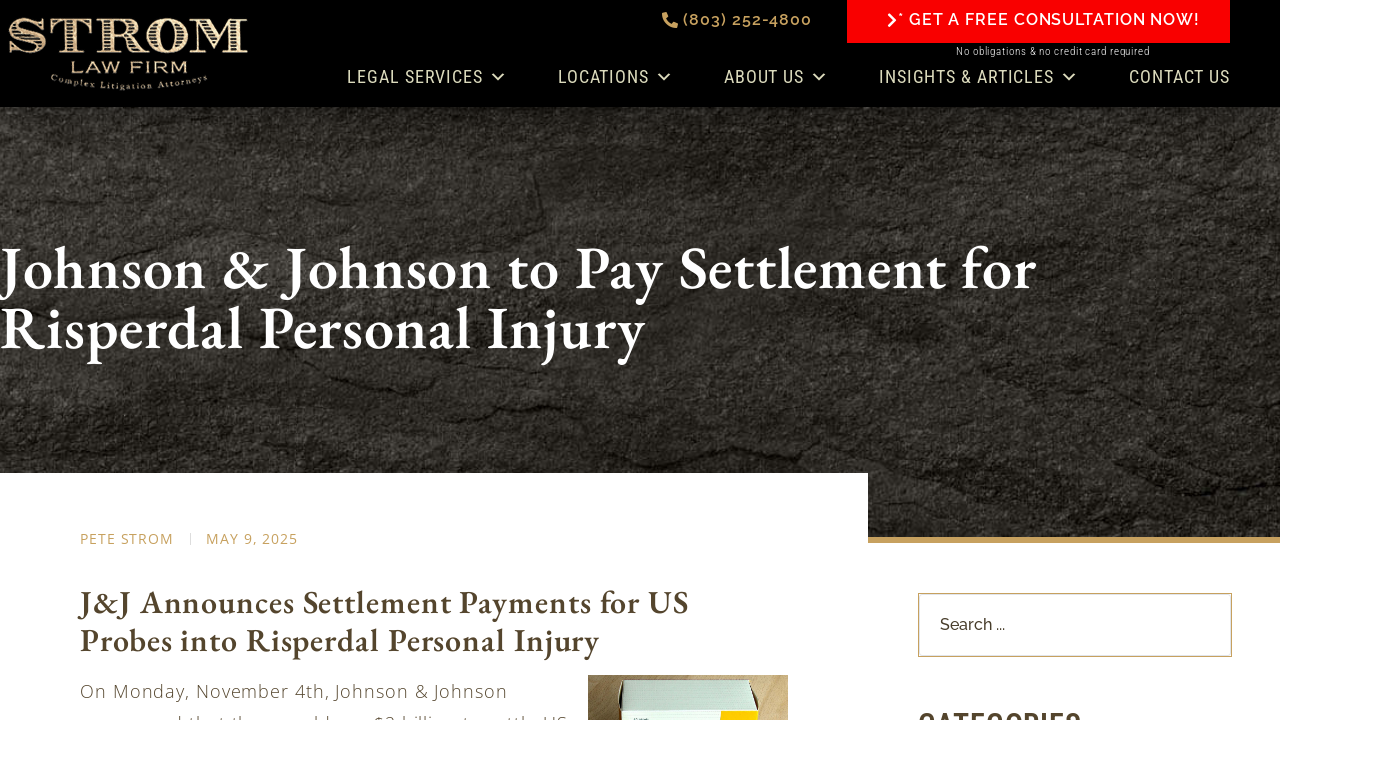

--- FILE ---
content_type: text/html; charset=UTF-8
request_url: https://stromlaw.com/johnson-johnson-pay-settlement-risperdal-personal-injury/
body_size: 69220
content:
<!doctype html><html dir="ltr" lang="en-US" prefix="og: https://ogp.me/ns#"><head metasync_optimized><script>if(navigator.userAgent.match(/MSIE|Internet Explorer/i)||navigator.userAgent.match(/Trident\/7\..*?rv:11/i)){let e=document.location.href;if(!e.match(/[?&]nonitro/)){if(e.indexOf("?")==-1){if(e.indexOf("#")==-1){document.location.href=e+"?nonitro=1"}else{document.location.href=e.replace("#","?nonitro=1#")}}else{if(e.indexOf("#")==-1){document.location.href=e+"&nonitro=1"}else{document.location.href=e.replace("#","&nonitro=1#")}}}}</script><link rel="preconnect" href="https://stromlaw.com" /><link rel="preconnect" href="https://www.googletagmanager.com" /><meta charset="UTF-8" /><meta name="viewport" content="width=device-width, initial-scale=1" /><title>Risperdal Lawsuit: J&amp;J Settlement News - 2025</title><meta name="description" content="Seek assistance from Strom Law Firm for cases involving dangerous prescription drugs like Risperdal and securing compensation for injuries." /><meta name="robots" content="max-image-preview:large" /><meta name="author" content="Pete Strom" /><meta name="p:domain_verify" content="0f80a38087450383507aad2bc1e5015e" /><meta name="generator" content="All in One SEO Pro (AIOSEO) 4.9.3" /><meta property="og:locale" content="en_US" /><meta property="og:site_name" content="Strom Law Firm - Personal Injury and Criminal Defense Lawyers" /><meta property="og:type" content="article" /><meta property="og:description" content="Seek assistance from Strom Law Firm for cases involving dangerous prescription drugs like Risperdal and securing compensation for injuries." /><meta property="og:url" content="https://stromlaw.com/johnson-johnson-pay-settlement-risperdal-personal-injury/" /><meta property="og:image" content="https://stromlaw.com/wp-content/uploads/2020/03/Strom-Law-Firm.png" /><meta property="og:image:secure_url" content="https://stromlaw.com/wp-content/uploads/2020/03/Strom-Law-Firm.png" /><meta property="og:image:width" content="347" /><meta property="og:image:height" content="98" /><meta property="article:published_time" content="2025-05-09T13:18:50+00:00" /><meta property="article:modified_time" content="2025-05-19T14:49:20+00:00" /><meta property="article:publisher" content="https://www.facebook.com/stromlawfirm/" /><meta name="twitter:card" content="summary_large_image" /><meta name="twitter:site" content="@stromlaw" /><meta name="twitter:description" content="Seek assistance from Strom Law Firm for cases involving dangerous prescription drugs like Risperdal and securing compensation for injuries." /><meta name="twitter:creator" content="@stromlaw" /><meta name="twitter:image" content="https://stromlaw.com/wp-content/uploads/2020/03/Strom-Law-Firm.png" /><meta name="otto" content="uuid=a17721c4-53a8-42aa-9164-15996677e8f6; type=wordpress; enabled=true; version=2.5.14" /><meta name="generator" content="auto-sizes 1.7.0" /><meta name="generator" content="dominant-color-images 1.2.0" /><meta name="generator" content="performant-translations 1.2.0" /><meta name="generator" content="web-worker-offloading 0.2.0" /><meta name="generator" content="webp-uploads 2.6.1" /><meta name="generator" content="speculation-rules 1.6.0" /><meta name="generator" content="Elementor 3.34.1; settings: css_print_method-external, google_font-enabled, font_display-auto" /><meta name="generator" content="optimization-detective 1.0.0-beta3" /><meta name="generator" content="embed-optimizer 1.0.0-beta3" /><meta name="msapplication-TileImage" content="https://stromlaw.com/wp-content/uploads/2020/06/cropped-favicon-270x270.jpg" /><meta name="generator" content="NitroPack" /><script>var NPSH,NitroScrollHelper;NPSH=NitroScrollHelper=function(){let e=null;const o=window.sessionStorage.getItem("nitroScrollPos");function t(){let e=JSON.parse(window.sessionStorage.getItem("nitroScrollPos"))||{};if(typeof e!=="object"){e={}}e[document.URL]=window.scrollY;window.sessionStorage.setItem("nitroScrollPos",JSON.stringify(e))}window.addEventListener("scroll",function(){if(e!==null){clearTimeout(e)}e=setTimeout(t,200)},{passive:true});let r={};r.getScrollPos=()=>{if(!o){return 0}const e=JSON.parse(o);return e[document.URL]||0};r.isScrolled=()=>{return r.getScrollPos()>document.documentElement.clientHeight*.5};return r}();</script><script>(function(){var a=false;var e=document.documentElement.classList;var i=navigator.userAgent.toLowerCase();var n=["android","iphone","ipad"];var r=n.length;var o;var d=null;for(var t=0;t<r;t++){o=n[t];if(i.indexOf(o)>-1)d=o;if(e.contains(o)){a=true;e.remove(o)}}if(a&&d){e.add(d);if(d=="iphone"||d=="ipad"){e.add("ios")}}})();</script><script type="text/worker" id="nitro-web-worker">var preloadRequests=0;var remainingCount={};var baseURI="";self.onmessage=function(e){switch(e.data.cmd){case"RESOURCE_PRELOAD":var o=e.data.requestId;remainingCount[o]=0;e.data.resources.forEach(function(e){preload(e,function(o){return function(){console.log(o+" DONE: "+e);if(--remainingCount[o]==0){self.postMessage({cmd:"RESOURCE_PRELOAD",requestId:o})}}}(o));remainingCount[o]++});break;case"SET_BASEURI":baseURI=e.data.uri;break}};async function preload(e,o){if(typeof URL!=="undefined"&&baseURI){try{var a=new URL(e,baseURI);e=a.href}catch(e){console.log("Worker error: "+e.message)}}console.log("Preloading "+e);try{var n=new Request(e,{mode:"no-cors",redirect:"follow"});await fetch(n);o()}catch(a){console.log(a);var r=new XMLHttpRequest;r.responseType="blob";r.onload=o;r.onerror=o;r.open("GET",e,true);r.send()}}</script><script id="nprl">(()=>{if(window.NPRL!=undefined)return;(function(e){var t=e.prototype;t.after||(t.after=function(){var e,t=arguments,n=t.length,r=0,i=this,o=i.parentNode,a=Node,c=String,u=document;if(o!==null){while(r<n){(e=t[r])instanceof a?(i=i.nextSibling)!==null?o.insertBefore(e,i):o.appendChild(e):o.appendChild(u.createTextNode(c(e)));++r}}})})(Element);var e,t;e=t=function(){var t=false;var r=window.URL||window.webkitURL;var i=true;var o=true;var a=2;var c=null;var u=null;var d=true;var s=window.nitroGtmExcludes!=undefined;var l=s?JSON.parse(atob(window.nitroGtmExcludes)).map(e=>new RegExp(e)):[];var f;var m;var v=null;var p=null;var g=null;var h={touch:["touchmove","touchend"],default:["mousemove","click","keydown","wheel"]};var E=true;var y=[];var w=false;var b=[];var S=0;var N=0;var L=false;var T=0;var R=null;var O=false;var A=false;var C=false;var P=[];var I=[];var M=[];var k=[];var x=false;var _={};var j=new Map;var B="noModule"in HTMLScriptElement.prototype;var q=requestAnimationFrame||mozRequestAnimationFrame||webkitRequestAnimationFrame||msRequestAnimationFrame;const D="gtm.js?id=";function H(e,t){if(!_[e]){_[e]=[]}_[e].push(t)}function U(e,t){if(_[e]){var n=0,r=_[e];for(var n=0;n<r.length;n++){r[n].call(this,t)}}}function Y(){(function(e,t){var r=null;var i=function(e){r(e)};var o=null;var a={};var c=null;var u=null;var d=0;e.addEventListener(t,function(r){if(["load","DOMContentLoaded"].indexOf(t)!=-1){if(u){Q(function(){e.triggerNitroEvent(t)})}c=true}else if(t=="readystatechange"){d++;n.ogReadyState=d==1?"interactive":"complete";if(u&&u>=d){n.documentReadyState=n.ogReadyState;Q(function(){e.triggerNitroEvent(t)})}}});e.addEventListener(t+"Nitro",function(e){if(["load","DOMContentLoaded"].indexOf(t)!=-1){if(!c){e.preventDefault();e.stopImmediatePropagation()}else{}u=true}else if(t=="readystatechange"){u=n.documentReadyState=="interactive"?1:2;if(d<u){e.preventDefault();e.stopImmediatePropagation()}}});switch(t){case"load":o="onload";break;case"readystatechange":o="onreadystatechange";break;case"pageshow":o="onpageshow";break;default:o=null;break}if(o){Object.defineProperty(e,o,{get:function(){return r},set:function(n){if(typeof n!=="function"){r=null;e.removeEventListener(t+"Nitro",i)}else{if(!r){e.addEventListener(t+"Nitro",i)}r=n}}})}Object.defineProperty(e,"addEventListener"+t,{value:function(r){if(r!=t||!n.startedScriptLoading||document.currentScript&&document.currentScript.hasAttribute("nitro-exclude")){}else{arguments[0]+="Nitro"}e.ogAddEventListener.apply(e,arguments);a[arguments[1]]=arguments[0]}});Object.defineProperty(e,"removeEventListener"+t,{value:function(t){var n=a[arguments[1]];arguments[0]=n;e.ogRemoveEventListener.apply(e,arguments)}});Object.defineProperty(e,"triggerNitroEvent"+t,{value:function(t,n){n=n||e;var r=new Event(t+"Nitro",{bubbles:true});r.isNitroPack=true;Object.defineProperty(r,"type",{get:function(){return t},set:function(){}});Object.defineProperty(r,"target",{get:function(){return n},set:function(){}});e.dispatchEvent(r)}});if(typeof e.triggerNitroEvent==="undefined"){(function(){var t=e.addEventListener;var n=e.removeEventListener;Object.defineProperty(e,"ogAddEventListener",{value:t});Object.defineProperty(e,"ogRemoveEventListener",{value:n});Object.defineProperty(e,"addEventListener",{value:function(n){var r="addEventListener"+n;if(typeof e[r]!=="undefined"){e[r].apply(e,arguments)}else{t.apply(e,arguments)}},writable:true});Object.defineProperty(e,"removeEventListener",{value:function(t){var r="removeEventListener"+t;if(typeof e[r]!=="undefined"){e[r].apply(e,arguments)}else{n.apply(e,arguments)}}});Object.defineProperty(e,"triggerNitroEvent",{value:function(t,n){var r="triggerNitroEvent"+t;if(typeof e[r]!=="undefined"){e[r].apply(e,arguments)}}})})()}}).apply(null,arguments)}Y(window,"load");Y(window,"pageshow");Y(window,"DOMContentLoaded");Y(document,"DOMContentLoaded");Y(document,"readystatechange");try{var F=new Worker(r.createObjectURL(new Blob([document.getElementById("nitro-web-worker").textContent],{type:"text/javascript"})))}catch(e){var F=new Worker("data:text/javascript;base64,"+btoa(document.getElementById("nitro-web-worker").textContent))}F.onmessage=function(e){if(e.data.cmd=="RESOURCE_PRELOAD"){U(e.data.requestId,e)}};if(typeof document.baseURI!=="undefined"){F.postMessage({cmd:"SET_BASEURI",uri:document.baseURI})}var G=function(e){if(--S==0){Q(K)}};var W=function(e){e.target.removeEventListener("load",W);e.target.removeEventListener("error",W);e.target.removeEventListener("nitroTimeout",W);if(e.type!="nitroTimeout"){clearTimeout(e.target.nitroTimeout)}if(--N==0&&S==0){Q(J)}};var X=function(e){var t=e.textContent;try{var n=r.createObjectURL(new Blob([t.replace(/^(?:<!--)?(.*?)(?:-->)?$/gm,"$1")],{type:"text/javascript"}))}catch(e){var n="data:text/javascript;base64,"+btoa(t.replace(/^(?:<!--)?(.*?)(?:-->)?$/gm,"$1"))}return n};var K=function(){n.documentReadyState="interactive";document.triggerNitroEvent("readystatechange");document.triggerNitroEvent("DOMContentLoaded");if(window.pageYOffset||window.pageXOffset){window.dispatchEvent(new Event("scroll"))}A=true;Q(function(){if(N==0){Q(J)}Q($)})};var J=function(){if(!A||O)return;O=true;R.disconnect();en();n.documentReadyState="complete";document.triggerNitroEvent("readystatechange");window.triggerNitroEvent("load",document);window.triggerNitroEvent("pageshow",document);if(window.pageYOffset||window.pageXOffset||location.hash){let e=typeof history.scrollRestoration!=="undefined"&&history.scrollRestoration=="auto";if(e&&typeof NPSH!=="undefined"&&NPSH.getScrollPos()>0&&window.pageYOffset>document.documentElement.clientHeight*.5){window.scrollTo(0,NPSH.getScrollPos())}else if(location.hash){try{let e=document.querySelector(location.hash);if(e){e.scrollIntoView()}}catch(e){}}}var e=null;if(a==1){e=eo}else{e=eu}Q(e)};var Q=function(e){setTimeout(e,0)};var V=function(e){if(e.type=="touchend"||e.type=="click"){g=e}};var $=function(){if(d&&g){setTimeout(function(e){return function(){var t=function(e,t,n){var r=new Event(e,{bubbles:true,cancelable:true});if(e=="click"){r.clientX=t;r.clientY=n}else{r.touches=[{clientX:t,clientY:n}]}return r};var n;if(e.type=="touchend"){var r=e.changedTouches[0];n=document.elementFromPoint(r.clientX,r.clientY);n.dispatchEvent(t("touchstart"),r.clientX,r.clientY);n.dispatchEvent(t("touchend"),r.clientX,r.clientY);n.dispatchEvent(t("click"),r.clientX,r.clientY)}else if(e.type=="click"){n=document.elementFromPoint(e.clientX,e.clientY);n.dispatchEvent(t("click"),e.clientX,e.clientY)}}}(g),150);g=null}};var z=function(e){if(e.tagName=="SCRIPT"&&!e.hasAttribute("data-nitro-for-id")&&!e.hasAttribute("nitro-document-write")||e.tagName=="IMG"&&(e.hasAttribute("src")||e.hasAttribute("srcset"))||e.tagName=="IFRAME"&&e.hasAttribute("src")||e.tagName=="LINK"&&e.hasAttribute("href")&&e.hasAttribute("rel")&&e.getAttribute("rel")=="stylesheet"){if(e.tagName==="IFRAME"&&e.src.indexOf("about:blank")>-1){return}var t="";switch(e.tagName){case"LINK":t=e.href;break;case"IMG":if(k.indexOf(e)>-1)return;t=e.srcset||e.src;break;default:t=e.src;break}var n=e.getAttribute("type");if(!t&&e.tagName!=="SCRIPT")return;if((e.tagName=="IMG"||e.tagName=="LINK")&&(t.indexOf("data:")===0||t.indexOf("blob:")===0))return;if(e.tagName=="SCRIPT"&&n&&n!=="text/javascript"&&n!=="application/javascript"){if(n!=="module"||!B)return}if(e.tagName==="SCRIPT"){if(k.indexOf(e)>-1)return;if(e.noModule&&B){return}let t=null;if(document.currentScript){if(document.currentScript.src&&document.currentScript.src.indexOf(D)>-1){t=document.currentScript}if(document.currentScript.hasAttribute("data-nitro-gtm-id")){e.setAttribute("data-nitro-gtm-id",document.currentScript.getAttribute("data-nitro-gtm-id"))}}else if(window.nitroCurrentScript){if(window.nitroCurrentScript.src&&window.nitroCurrentScript.src.indexOf(D)>-1){t=window.nitroCurrentScript}}if(t&&s){let n=false;for(const t of l){n=e.src?t.test(e.src):t.test(e.textContent);if(n){break}}if(!n){e.type="text/googletagmanagerscript";let n=t.hasAttribute("data-nitro-gtm-id")?t.getAttribute("data-nitro-gtm-id"):t.id;if(!j.has(n)){j.set(n,[])}let r=j.get(n);r.push(e);return}}if(!e.src){if(e.textContent.length>0){e.textContent+="\n;if(document.currentScript.nitroTimeout) {clearTimeout(document.currentScript.nitroTimeout);}; setTimeout(function() { this.dispatchEvent(new Event('load')); }.bind(document.currentScript), 0);"}else{return}}else{}k.push(e)}if(!e.hasOwnProperty("nitroTimeout")){N++;e.addEventListener("load",W,true);e.addEventListener("error",W,true);e.addEventListener("nitroTimeout",W,true);e.nitroTimeout=setTimeout(function(){console.log("Resource timed out",e);e.dispatchEvent(new Event("nitroTimeout"))},5e3)}}};var Z=function(e){if(e.hasOwnProperty("nitroTimeout")&&e.nitroTimeout){clearTimeout(e.nitroTimeout);e.nitroTimeout=null;e.dispatchEvent(new Event("nitroTimeout"))}};document.documentElement.addEventListener("load",function(e){if(e.target.tagName=="SCRIPT"||e.target.tagName=="IMG"){k.push(e.target)}},true);document.documentElement.addEventListener("error",function(e){if(e.target.tagName=="SCRIPT"||e.target.tagName=="IMG"){k.push(e.target)}},true);var ee=["appendChild","replaceChild","insertBefore","prepend","append","before","after","replaceWith","insertAdjacentElement"];var et=function(){if(s){window._nitro_setTimeout=window.setTimeout;window.setTimeout=function(e,t,...n){let r=document.currentScript||window.nitroCurrentScript;if(!r||r.src&&r.src.indexOf(D)==-1){return window._nitro_setTimeout.call(window,e,t,...n)}return window._nitro_setTimeout.call(window,function(e,t){return function(...n){window.nitroCurrentScript=e;t(...n)}}(r,e),t,...n)}}ee.forEach(function(e){HTMLElement.prototype["og"+e]=HTMLElement.prototype[e];HTMLElement.prototype[e]=function(...t){if(this.parentNode||this===document.documentElement){switch(e){case"replaceChild":case"insertBefore":t.pop();break;case"insertAdjacentElement":t.shift();break}t.forEach(function(e){if(!e)return;if(e.tagName=="SCRIPT"){z(e)}else{if(e.children&&e.children.length>0){e.querySelectorAll("script").forEach(z)}}})}return this["og"+e].apply(this,arguments)}})};var en=function(){if(s&&typeof window._nitro_setTimeout==="function"){window.setTimeout=window._nitro_setTimeout}ee.forEach(function(e){HTMLElement.prototype[e]=HTMLElement.prototype["og"+e]})};var er=async function(){if(o){ef(f);ef(V);if(v){clearTimeout(v);v=null}}if(T===1){L=true;return}else if(T===0){T=-1}n.startedScriptLoading=true;Object.defineProperty(document,"readyState",{get:function(){return n.documentReadyState},set:function(){}});var e=document.documentElement;var t={attributes:true,attributeFilter:["src"],childList:true,subtree:true};R=new MutationObserver(function(e,t){e.forEach(function(e){if(e.type=="childList"&&e.addedNodes.length>0){e.addedNodes.forEach(function(e){if(!document.documentElement.contains(e)){return}if(e.tagName=="IMG"||e.tagName=="IFRAME"||e.tagName=="LINK"){z(e)}})}if(e.type=="childList"&&e.removedNodes.length>0){e.removedNodes.forEach(function(e){if(e.tagName=="IFRAME"||e.tagName=="LINK"){Z(e)}})}if(e.type=="attributes"){var t=e.target;if(!document.documentElement.contains(t)){return}if(t.tagName=="IFRAME"||t.tagName=="LINK"||t.tagName=="IMG"||t.tagName=="SCRIPT"){z(t)}}})});R.observe(e,t);if(!s){et()}await Promise.all(P);var r=b.shift();var i=null;var a=false;while(r){var c;var u=JSON.parse(atob(r.meta));var d=u.delay;if(r.type=="inline"){var l=document.getElementById(r.id);if(l){l.remove()}else{r=b.shift();continue}c=X(l);if(c===false){r=b.shift();continue}}else{c=r.src}if(!a&&r.type!="inline"&&(typeof u.attributes.async!="undefined"||typeof u.attributes.defer!="undefined")){if(i===null){i=r}else if(i===r){a=true}if(!a){b.push(r);r=b.shift();continue}}var m=document.createElement("script");m.src=c;m.setAttribute("data-nitro-for-id",r.id);for(var p in u.attributes){try{if(u.attributes[p]===false){m.setAttribute(p,"")}else{m.setAttribute(p,u.attributes[p])}}catch(e){console.log("Error while setting script attribute",m,e)}}m.async=false;if(u.canonicalLink!=""&&Object.getOwnPropertyDescriptor(m,"src")?.configurable!==false){(e=>{Object.defineProperty(m,"src",{get:function(){return e.canonicalLink},set:function(){}})})(u)}if(d){setTimeout((function(e,t){var n=document.querySelector("[data-nitro-marker-id='"+t+"']");if(n){n.after(e)}else{document.head.appendChild(e)}}).bind(null,m,r.id),d)}else{m.addEventListener("load",G);m.addEventListener("error",G);if(!m.noModule||!B){S++}var g=document.querySelector("[data-nitro-marker-id='"+r.id+"']");if(g){Q(function(e,t){return function(){e.after(t)}}(g,m))}else{Q(function(e){return function(){document.head.appendChild(e)}}(m))}}r=b.shift()}};var ei=function(){var e=document.getElementById("nitro-deferred-styles");var t=document.createElement("div");t.innerHTML=e.textContent;return t};var eo=async function(e){isPreload=e&&e.type=="NitroPreload";if(!isPreload){T=-1;E=false;if(o){ef(f);ef(V);if(v){clearTimeout(v);v=null}}}if(w===false){var t=ei();let e=t.querySelectorAll('style,link[rel="stylesheet"]');w=e.length;if(w){let e=document.getElementById("nitro-deferred-styles-marker");e.replaceWith.apply(e,t.childNodes)}else if(isPreload){Q(ed)}else{es()}}else if(w===0&&!isPreload){es()}};var ea=function(){var e=ei();var t=e.childNodes;var n;var r=[];for(var i=0;i<t.length;i++){n=t[i];if(n.href){r.push(n.href)}}var o="css-preload";H(o,function(e){eo(new Event("NitroPreload"))});if(r.length){F.postMessage({cmd:"RESOURCE_PRELOAD",resources:r,requestId:o})}else{Q(function(){U(o)})}};var ec=function(){if(T===-1)return;T=1;var e=[];var t,n;for(var r=0;r<b.length;r++){t=b[r];if(t.type!="inline"){if(t.src){n=JSON.parse(atob(t.meta));if(n.delay)continue;if(n.attributes.type&&n.attributes.type=="module"&&!B)continue;e.push(t.src)}}}if(e.length){var i="js-preload";H(i,function(e){T=2;if(L){Q(er)}});F.postMessage({cmd:"RESOURCE_PRELOAD",resources:e,requestId:i})}};var eu=function(){while(I.length){style=I.shift();if(style.hasAttribute("nitropack-onload")){style.setAttribute("onload",style.getAttribute("nitropack-onload"));Q(function(e){return function(){e.dispatchEvent(new Event("load"))}}(style))}}while(M.length){style=M.shift();if(style.hasAttribute("nitropack-onerror")){style.setAttribute("onerror",style.getAttribute("nitropack-onerror"));Q(function(e){return function(){e.dispatchEvent(new Event("error"))}}(style))}}};var ed=function(){if(!x){if(i){Q(function(){var e=document.getElementById("nitro-critical-css");if(e){e.remove()}})}x=true;onStylesLoadEvent=new Event("NitroStylesLoaded");onStylesLoadEvent.isNitroPack=true;window.dispatchEvent(onStylesLoadEvent)}};var es=function(){if(a==2){Q(er)}else{eu()}};var el=function(e){m.forEach(function(t){document.addEventListener(t,e,true)})};var ef=function(e){m.forEach(function(t){document.removeEventListener(t,e,true)})};if(s){et()}return{setAutoRemoveCriticalCss:function(e){i=e},registerScript:function(e,t,n){b.push({type:"remote",src:e,id:t,meta:n})},registerInlineScript:function(e,t){b.push({type:"inline",id:e,meta:t})},registerStyle:function(e,t,n){y.push({href:e,rel:t,media:n})},onLoadStyle:function(e){I.push(e);if(w!==false&&--w==0){Q(ed);if(E){E=false}else{es()}}},onErrorStyle:function(e){M.push(e);if(w!==false&&--w==0){Q(ed);if(E){E=false}else{es()}}},loadJs:function(e,t){if(!e.src){var n=X(e);if(n!==false){e.src=n;e.textContent=""}}if(t){Q(function(e,t){return function(){e.after(t)}}(t,e))}else{Q(function(e){return function(){document.head.appendChild(e)}}(e))}},loadQueuedResources:async function(){window.dispatchEvent(new Event("NitroBootStart"));if(p){clearTimeout(p);p=null}window.removeEventListener("load",e.loadQueuedResources);f=a==1?er:eo;if(!o||g){Q(f)}else{if(navigator.userAgent.indexOf(" Edge/")==-1){ea();H("css-preload",ec)}el(f);if(u){if(c){v=setTimeout(f,c)}}else{}}},fontPreload:function(e){var t="critical-fonts";H(t,function(e){document.getElementById("nitro-critical-fonts").type="text/css"});F.postMessage({cmd:"RESOURCE_PRELOAD",resources:e,requestId:t})},boot:function(){if(t)return;t=true;C=typeof NPSH!=="undefined"&&NPSH.isScrolled();let n=document.prerendering;if(location.hash||C||n){o=false}m=h.default.concat(h.touch);p=setTimeout(e.loadQueuedResources,1500);el(V);if(C){e.loadQueuedResources()}else{window.addEventListener("load",e.loadQueuedResources)}},addPrerequisite:function(e){P.push(e)},getTagManagerNodes:function(e){if(!e)return j;return j.get(e)??[]}}}();var n,r;n=r=function(){var t=document.write;return{documentWrite:function(n,r){if(n&&n.hasAttribute("nitro-exclude")){return t.call(document,r)}var i=null;if(n.documentWriteContainer){i=n.documentWriteContainer}else{i=document.createElement("span");n.documentWriteContainer=i}var o=null;if(n){if(n.hasAttribute("data-nitro-for-id")){o=document.querySelector('template[data-nitro-marker-id="'+n.getAttribute("data-nitro-for-id")+'"]')}else{o=n}}i.innerHTML+=r;i.querySelectorAll("script").forEach(function(e){e.setAttribute("nitro-document-write","")});if(!i.parentNode){if(o){o.parentNode.insertBefore(i,o)}else{document.body.appendChild(i)}}var a=document.createElement("span");a.innerHTML=r;var c=a.querySelectorAll("script");if(c.length){c.forEach(function(t){var n=t.getAttributeNames();var r=document.createElement("script");n.forEach(function(e){r.setAttribute(e,t.getAttribute(e))});r.async=false;if(!t.src&&t.textContent){r.textContent=t.textContent}e.loadJs(r,o)})}},TrustLogo:function(e,t){var n=document.getElementById(e);var r=document.createElement("img");r.src=t;n.parentNode.insertBefore(r,n)},documentReadyState:"loading",ogReadyState:document.readyState,startedScriptLoading:false,loadScriptDelayed:function(e,t){setTimeout(function(){var t=document.createElement("script");t.src=e;document.head.appendChild(t)},t)}}}();document.write=function(e){n.documentWrite(document.currentScript,e)};document.writeln=function(e){n.documentWrite(document.currentScript,e+"\n")};window.NPRL=e;window.NitroResourceLoader=t;window.NPh=n;window.NitroPackHelper=r})();</script><template id="nitro-deferred-styles-marker"></template><style id="nitro-fonts">@font-face{font-family:dashicons;src:url("https://stromlaw.com/nitropack_static/iCegRtJfZogwLVnRKJgTYYbJPPHgIkCU/assets/static/source/rev-c363db1/stromlaw.com/wp-includes/fonts/cc26977e9557edbbc60f1255fb1de6ee.dashicons.eot");src:url("https://stromlaw.com/nitropack_static/iCegRtJfZogwLVnRKJgTYYbJPPHgIkCU/assets/static/source/rev-c363db1/stromlaw.com/wp-includes/fonts/cc26977e9557edbbc60f1255fb1de6ee.dashicons.ttf") format("truetype");font-weight:400;font-style:normal;font-display:swap}@font-face{font-family:"Roboto Condensed";font-style:normal;font-weight:400;src:url("https://fonts.gstatic.com/s/robotocondensed/v31/ieVl2ZhZI2eCN5jzbjEETS9weq8-19-7DQk6YvNkeg.woff2") format("woff2");unicode-range:U+0460-052F,U+1C80-1C8A,U+20B4,U+2DE0-2DFF,U+A640-A69F,U+FE2E-FE2F;font-display:swap}@font-face{font-family:"Roboto Condensed";font-style:normal;font-weight:400;src:url("https://fonts.gstatic.com/s/robotocondensed/v31/ieVl2ZhZI2eCN5jzbjEETS9weq8-19a7DQk6YvNkeg.woff2") format("woff2");unicode-range:U+0301,U+0400-045F,U+0490-0491,U+04B0-04B1,U+2116;font-display:swap}@font-face{font-family:"Roboto Condensed";font-style:normal;font-weight:400;src:url("https://fonts.gstatic.com/s/robotocondensed/v31/ieVl2ZhZI2eCN5jzbjEETS9weq8-1967DQk6YvNkeg.woff2") format("woff2");unicode-range:U+1F00-1FFF;font-display:swap}@font-face{font-family:"Roboto Condensed";font-style:normal;font-weight:400;src:url("https://fonts.gstatic.com/s/robotocondensed/v31/ieVl2ZhZI2eCN5jzbjEETS9weq8-19G7DQk6YvNkeg.woff2") format("woff2");unicode-range:U+0370-0377,U+037A-037F,U+0384-038A,U+038C,U+038E-03A1,U+03A3-03FF;font-display:swap}@font-face{font-family:"Roboto Condensed";font-style:normal;font-weight:400;src:url("https://fonts.gstatic.com/s/robotocondensed/v31/ieVl2ZhZI2eCN5jzbjEETS9weq8-1927DQk6YvNkeg.woff2") format("woff2");unicode-range:U+0102-0103,U+0110-0111,U+0128-0129,U+0168-0169,U+01A0-01A1,U+01AF-01B0,U+0300-0301,U+0303-0304,U+0308-0309,U+0323,U+0329,U+1EA0-1EF9,U+20AB;font-display:swap}@font-face{font-family:"Roboto Condensed";font-style:normal;font-weight:400;src:url("https://fonts.gstatic.com/s/robotocondensed/v31/ieVl2ZhZI2eCN5jzbjEETS9weq8-19y7DQk6YvNkeg.woff2") format("woff2");unicode-range:U+0100-02BA,U+02BD-02C5,U+02C7-02CC,U+02CE-02D7,U+02DD-02FF,U+0304,U+0308,U+0329,U+1D00-1DBF,U+1E00-1E9F,U+1EF2-1EFF,U+2020,U+20A0-20AB,U+20AD-20C0,U+2113,U+2C60-2C7F,U+A720-A7FF;font-display:swap}@font-face{font-family:"Roboto Condensed";font-style:normal;font-weight:400;src:url("https://fonts.gstatic.com/s/robotocondensed/v31/ieVl2ZhZI2eCN5jzbjEETS9weq8-19K7DQk6YvM.woff2") format("woff2");unicode-range:U+0000-00FF,U+0131,U+0152-0153,U+02BB-02BC,U+02C6,U+02DA,U+02DC,U+0304,U+0308,U+0329,U+2000-206F,U+20AC,U+2122,U+2191,U+2193,U+2212,U+2215,U+FEFF,U+FFFD;font-display:swap}@font-face{font-family:"Roboto Condensed";font-style:normal;font-weight:700;src:url("https://fonts.gstatic.com/s/robotocondensed/v31/ieVl2ZhZI2eCN5jzbjEETS9weq8-19-7DQk6YvNkeg.woff2") format("woff2");unicode-range:U+0460-052F,U+1C80-1C8A,U+20B4,U+2DE0-2DFF,U+A640-A69F,U+FE2E-FE2F;font-display:swap}@font-face{font-family:"Roboto Condensed";font-style:normal;font-weight:700;src:url("https://fonts.gstatic.com/s/robotocondensed/v31/ieVl2ZhZI2eCN5jzbjEETS9weq8-19a7DQk6YvNkeg.woff2") format("woff2");unicode-range:U+0301,U+0400-045F,U+0490-0491,U+04B0-04B1,U+2116;font-display:swap}@font-face{font-family:"Roboto Condensed";font-style:normal;font-weight:700;src:url("https://fonts.gstatic.com/s/robotocondensed/v31/ieVl2ZhZI2eCN5jzbjEETS9weq8-1967DQk6YvNkeg.woff2") format("woff2");unicode-range:U+1F00-1FFF;font-display:swap}@font-face{font-family:"Roboto Condensed";font-style:normal;font-weight:700;src:url("https://fonts.gstatic.com/s/robotocondensed/v31/ieVl2ZhZI2eCN5jzbjEETS9weq8-19G7DQk6YvNkeg.woff2") format("woff2");unicode-range:U+0370-0377,U+037A-037F,U+0384-038A,U+038C,U+038E-03A1,U+03A3-03FF;font-display:swap}@font-face{font-family:"Roboto Condensed";font-style:normal;font-weight:700;src:url("https://fonts.gstatic.com/s/robotocondensed/v31/ieVl2ZhZI2eCN5jzbjEETS9weq8-1927DQk6YvNkeg.woff2") format("woff2");unicode-range:U+0102-0103,U+0110-0111,U+0128-0129,U+0168-0169,U+01A0-01A1,U+01AF-01B0,U+0300-0301,U+0303-0304,U+0308-0309,U+0323,U+0329,U+1EA0-1EF9,U+20AB;font-display:swap}@font-face{font-family:"Roboto Condensed";font-style:normal;font-weight:700;src:url("https://fonts.gstatic.com/s/robotocondensed/v31/ieVl2ZhZI2eCN5jzbjEETS9weq8-19y7DQk6YvNkeg.woff2") format("woff2");unicode-range:U+0100-02BA,U+02BD-02C5,U+02C7-02CC,U+02CE-02D7,U+02DD-02FF,U+0304,U+0308,U+0329,U+1D00-1DBF,U+1E00-1E9F,U+1EF2-1EFF,U+2020,U+20A0-20AB,U+20AD-20C0,U+2113,U+2C60-2C7F,U+A720-A7FF;font-display:swap}@font-face{font-family:"Roboto Condensed";font-style:normal;font-weight:700;src:url("https://fonts.gstatic.com/s/robotocondensed/v31/ieVl2ZhZI2eCN5jzbjEETS9weq8-19K7DQk6YvM.woff2") format("woff2");unicode-range:U+0000-00FF,U+0131,U+0152-0153,U+02BB-02BC,U+02C6,U+02DA,U+02DC,U+0304,U+0308,U+0329,U+2000-206F,U+20AC,U+2122,U+2191,U+2193,U+2212,U+2215,U+FEFF,U+FFFD;font-display:swap}@font-face{font-family:"Font Awesome 5 Brands";font-display:swap;font-weight:400;src:url("https://stromlaw.com/nitropack_static/iCegRtJfZogwLVnRKJgTYYbJPPHgIkCU/assets/static/source/rev-c363db1/stromlaw.com/wp-content/plugins/megamenu-pro/icons/fontawesome6/webfonts/fa-brands-400.woff2") format("woff2")}@font-face{font-family:"Font Awesome 5 Free";font-display:swap;font-weight:900;src:url("https://stromlaw.com/nitropack_static/iCegRtJfZogwLVnRKJgTYYbJPPHgIkCU/assets/static/source/rev-c363db1/stromlaw.com/wp-content/plugins/megamenu-pro/icons/fontawesome6/webfonts/fa-solid-900.woff2") format("woff2")}@font-face{font-family:"Font Awesome 5 Free";font-display:swap;font-weight:400;src:url("https://stromlaw.com/nitropack_static/iCegRtJfZogwLVnRKJgTYYbJPPHgIkCU/assets/static/source/rev-c363db1/stromlaw.com/wp-content/plugins/megamenu-pro/icons/fontawesome6/webfonts/fa-regular-400.woff2") format("woff2")}@font-face{font-family:"Font Awesome 5 Free";font-style:normal;font-weight:900;font-display:swap;src:url("https://stromlaw.com/nitropack_static/iCegRtJfZogwLVnRKJgTYYbJPPHgIkCU/assets/static/source/rev-c363db1/stromlaw.com/wp-content/plugins/elementor/assets/lib/font-awesome/webfonts/fa-solid-900.eot");src:url("https://stromlaw.com/nitropack_static/iCegRtJfZogwLVnRKJgTYYbJPPHgIkCU/assets/static/source/rev-c363db1/stromlaw.com/wp-content/plugins/elementor/assets/lib/font-awesome/webfonts/fa-solid-900.woff2") format("woff2")}@font-face{font-family:"Font Awesome 5 Free";font-style:normal;font-weight:400;font-display:swap;src:url("https://stromlaw.com/nitropack_static/iCegRtJfZogwLVnRKJgTYYbJPPHgIkCU/assets/static/source/rev-c363db1/stromlaw.com/wp-content/plugins/elementor/assets/lib/font-awesome/webfonts/fa-regular-400.eot");src:url("https://stromlaw.com/nitropack_static/iCegRtJfZogwLVnRKJgTYYbJPPHgIkCU/assets/static/source/rev-c363db1/stromlaw.com/wp-content/plugins/elementor/assets/lib/font-awesome/webfonts/fa-regular-400.woff2") format("woff2")}@font-face{font-family:"Font Awesome 5 Brands";font-style:normal;font-weight:400;font-display:swap;src:url("https://stromlaw.com/nitropack_static/iCegRtJfZogwLVnRKJgTYYbJPPHgIkCU/assets/static/source/rev-c363db1/stromlaw.com/wp-content/plugins/elementor/assets/lib/font-awesome/webfonts/fa-brands-400.eot");src:url("https://stromlaw.com/nitropack_static/iCegRtJfZogwLVnRKJgTYYbJPPHgIkCU/assets/static/source/rev-c363db1/stromlaw.com/wp-content/plugins/elementor/assets/lib/font-awesome/webfonts/fa-brands-400.woff2") format("woff2")}@font-face{font-family:"Font Awesome 5 Brands";font-style:normal;font-weight:400;font-display:swap;src:url("https://stromlaw.com/nitropack_static/iCegRtJfZogwLVnRKJgTYYbJPPHgIkCU/assets/static/source/rev-c363db1/stromlaw.com/wp-content/plugins/elementor/assets/lib/font-awesome/webfonts/fa-brands-400.eot");src:url("https://stromlaw.com/nitropack_static/iCegRtJfZogwLVnRKJgTYYbJPPHgIkCU/assets/static/source/rev-c363db1/stromlaw.com/wp-content/plugins/elementor/assets/lib/font-awesome/webfonts/fa-brands-400.woff2") format("woff2")}@font-face{font-family:"Font Awesome 5 Free";font-style:normal;font-weight:900;font-display:swap;src:url("https://stromlaw.com/nitropack_static/iCegRtJfZogwLVnRKJgTYYbJPPHgIkCU/assets/static/source/rev-c363db1/stromlaw.com/wp-content/plugins/elementor/assets/lib/font-awesome/webfonts/fa-solid-900.eot");src:url("https://stromlaw.com/nitropack_static/iCegRtJfZogwLVnRKJgTYYbJPPHgIkCU/assets/static/source/rev-c363db1/stromlaw.com/wp-content/plugins/elementor/assets/lib/font-awesome/webfonts/fa-solid-900.woff2") format("woff2")}@font-face{font-family:"Roboto";font-style:italic;font-weight:100;font-stretch:100%;src:url("https://stromlaw.com/nitropack_static/iCegRtJfZogwLVnRKJgTYYbJPPHgIkCU/assets/static/source/rev-c363db1/stromlaw.com/wp-content/uploads/elementor/google-fonts/fonts/roboto-kfo5cnqeu92fr1mu53zec9_vu3r1gihoszmkc3kawzu.woff2") format("woff2");unicode-range:U+0460-052F,U+1C80-1C8A,U+20B4,U+2DE0-2DFF,U+A640-A69F,U+FE2E-FE2F;font-display:swap}@font-face{font-family:"Roboto";font-style:italic;font-weight:100;font-stretch:100%;src:url("https://stromlaw.com/nitropack_static/iCegRtJfZogwLVnRKJgTYYbJPPHgIkCU/assets/static/source/rev-c363db1/stromlaw.com/wp-content/uploads/elementor/google-fonts/fonts/roboto-kfo5cnqeu92fr1mu53zec9_vu3r1gihoszmkankawzu.woff2") format("woff2");unicode-range:U+0301,U+0400-045F,U+0490-0491,U+04B0-04B1,U+2116;font-display:swap}@font-face{font-family:"Roboto";font-style:italic;font-weight:100;font-stretch:100%;src:url("https://stromlaw.com/nitropack_static/iCegRtJfZogwLVnRKJgTYYbJPPHgIkCU/assets/static/source/rev-c363db1/stromlaw.com/wp-content/uploads/elementor/google-fonts/fonts/roboto-kfo5cnqeu92fr1mu53zec9_vu3r1gihoszmkcnkawzu.woff2") format("woff2");unicode-range:U+1F00-1FFF;font-display:swap}@font-face{font-family:"Roboto";font-style:italic;font-weight:100;font-stretch:100%;src:url("https://stromlaw.com/nitropack_static/iCegRtJfZogwLVnRKJgTYYbJPPHgIkCU/assets/static/source/rev-c363db1/stromlaw.com/wp-content/uploads/elementor/google-fonts/fonts/roboto-kfo5cnqeu92fr1mu53zec9_vu3r1gihoszmkbxkawzu.woff2") format("woff2");unicode-range:U+0370-0377,U+037A-037F,U+0384-038A,U+038C,U+038E-03A1,U+03A3-03FF;font-display:swap}@font-face{font-family:"Roboto";font-style:italic;font-weight:100;font-stretch:100%;src:url("https://stromlaw.com/nitropack_static/iCegRtJfZogwLVnRKJgTYYbJPPHgIkCU/assets/static/source/rev-c363db1/stromlaw.com/wp-content/uploads/elementor/google-fonts/fonts/roboto-kfo5cnqeu92fr1mu53zec9_vu3r1gihoszmkenkawzu.woff2") format("woff2");unicode-range:U+0302-0303,U+0305,U+0307-0308,U+0310,U+0312,U+0315,U+031A,U+0326-0327,U+032C,U+032F-0330,U+0332-0333,U+0338,U+033A,U+0346,U+034D,U+0391-03A1,U+03A3-03A9,U+03B1-03C9,U+03D1,U+03D5-03D6,U+03F0-03F1,U+03F4-03F5,U+2016-2017,U+2034-2038,U+203C,U+2040,U+2043,U+2047,U+2050,U+2057,U+205F,U+2070-2071,U+2074-208E,U+2090-209C,U+20D0-20DC,U+20E1,U+20E5-20EF,U+2100-2112,U+2114-2115,U+2117-2121,U+2123-214F,U+2190,U+2192,U+2194-21AE,U+21B0-21E5,U+21F1-21F2,U+21F4-2211,U+2213-2214,U+2216-22FF,U+2308-230B,U+2310,U+2319,U+231C-2321,U+2336-237A,U+237C,U+2395,U+239B-23B7,U+23D0,U+23DC-23E1,U+2474-2475,U+25AF,U+25B3,U+25B7,U+25BD,U+25C1,U+25CA,U+25CC,U+25FB,U+266D-266F,U+27C0-27FF,U+2900-2AFF,U+2B0E-2B11,U+2B30-2B4C,U+2BFE,U+3030,U+FF5B,U+FF5D,U+1D400-1D7FF,U+1EE00-1EEFF;font-display:swap}@font-face{font-family:"Roboto";font-style:italic;font-weight:100;font-stretch:100%;src:url("https://stromlaw.com/nitropack_static/iCegRtJfZogwLVnRKJgTYYbJPPHgIkCU/assets/static/source/rev-c363db1/stromlaw.com/wp-content/uploads/elementor/google-fonts/fonts/roboto-kfo5cnqeu92fr1mu53zec9_vu3r1gihoszmkahkawzu.woff2") format("woff2");unicode-range:U+0001-000C,U+000E-001F,U+007F-009F,U+20DD-20E0,U+20E2-20E4,U+2150-218F,U+2190,U+2192,U+2194-2199,U+21AF,U+21E6-21F0,U+21F3,U+2218-2219,U+2299,U+22C4-22C6,U+2300-243F,U+2440-244A,U+2460-24FF,U+25A0-27BF,U+2800-28FF,U+2921-2922,U+2981,U+29BF,U+29EB,U+2B00-2BFF,U+4DC0-4DFF,U+FFF9-FFFB,U+10140-1018E,U+10190-1019C,U+101A0,U+101D0-101FD,U+102E0-102FB,U+10E60-10E7E,U+1D2C0-1D2D3,U+1D2E0-1D37F,U+1F000-1F0FF,U+1F100-1F1AD,U+1F1E6-1F1FF,U+1F30D-1F30F,U+1F315,U+1F31C,U+1F31E,U+1F320-1F32C,U+1F336,U+1F378,U+1F37D,U+1F382,U+1F393-1F39F,U+1F3A7-1F3A8,U+1F3AC-1F3AF,U+1F3C2,U+1F3C4-1F3C6,U+1F3CA-1F3CE,U+1F3D4-1F3E0,U+1F3ED,U+1F3F1-1F3F3,U+1F3F5-1F3F7,U+1F408,U+1F415,U+1F41F,U+1F426,U+1F43F,U+1F441-1F442,U+1F444,U+1F446-1F449,U+1F44C-1F44E,U+1F453,U+1F46A,U+1F47D,U+1F4A3,U+1F4B0,U+1F4B3,U+1F4B9,U+1F4BB,U+1F4BF,U+1F4C8-1F4CB,U+1F4D6,U+1F4DA,U+1F4DF,U+1F4E3-1F4E6,U+1F4EA-1F4ED,U+1F4F7,U+1F4F9-1F4FB,U+1F4FD-1F4FE,U+1F503,U+1F507-1F50B,U+1F50D,U+1F512-1F513,U+1F53E-1F54A,U+1F54F-1F5FA,U+1F610,U+1F650-1F67F,U+1F687,U+1F68D,U+1F691,U+1F694,U+1F698,U+1F6AD,U+1F6B2,U+1F6B9-1F6BA,U+1F6BC,U+1F6C6-1F6CF,U+1F6D3-1F6D7,U+1F6E0-1F6EA,U+1F6F0-1F6F3,U+1F6F7-1F6FC,U+1F700-1F7FF,U+1F800-1F80B,U+1F810-1F847,U+1F850-1F859,U+1F860-1F887,U+1F890-1F8AD,U+1F8B0-1F8BB,U+1F8C0-1F8C1,U+1F900-1F90B,U+1F93B,U+1F946,U+1F984,U+1F996,U+1F9E9,U+1FA00-1FA6F,U+1FA70-1FA7C,U+1FA80-1FA89,U+1FA8F-1FAC6,U+1FACE-1FADC,U+1FADF-1FAE9,U+1FAF0-1FAF8,U+1FB00-1FBFF;font-display:swap}@font-face{font-family:"Roboto";font-style:italic;font-weight:100;font-stretch:100%;src:url("https://stromlaw.com/nitropack_static/iCegRtJfZogwLVnRKJgTYYbJPPHgIkCU/assets/static/source/rev-c363db1/stromlaw.com/wp-content/uploads/elementor/google-fonts/fonts/roboto-kfo5cnqeu92fr1mu53zec9_vu3r1gihoszmkcxkawzu.woff2") format("woff2");unicode-range:U+0102-0103,U+0110-0111,U+0128-0129,U+0168-0169,U+01A0-01A1,U+01AF-01B0,U+0300-0301,U+0303-0304,U+0308-0309,U+0323,U+0329,U+1EA0-1EF9,U+20AB;font-display:swap}@font-face{font-family:"Roboto";font-style:italic;font-weight:100;font-stretch:100%;src:url("https://stromlaw.com/nitropack_static/iCegRtJfZogwLVnRKJgTYYbJPPHgIkCU/assets/static/source/rev-c363db1/stromlaw.com/wp-content/uploads/elementor/google-fonts/fonts/roboto-kfo5cnqeu92fr1mu53zec9_vu3r1gihoszmkchkawzu.woff2") format("woff2");unicode-range:U+0100-02BA,U+02BD-02C5,U+02C7-02CC,U+02CE-02D7,U+02DD-02FF,U+0304,U+0308,U+0329,U+1D00-1DBF,U+1E00-1E9F,U+1EF2-1EFF,U+2020,U+20A0-20AB,U+20AD-20C0,U+2113,U+2C60-2C7F,U+A720-A7FF;font-display:swap}@font-face{font-family:"Roboto";font-style:italic;font-weight:100;font-stretch:100%;src:url("https://stromlaw.com/nitropack_static/iCegRtJfZogwLVnRKJgTYYbJPPHgIkCU/assets/static/source/rev-c363db1/stromlaw.com/wp-content/uploads/elementor/google-fonts/fonts/roboto-kfo5cnqeu92fr1mu53zec9_vu3r1gihoszmkbnka.woff2") format("woff2");unicode-range:U+0000-00FF,U+0131,U+0152-0153,U+02BB-02BC,U+02C6,U+02DA,U+02DC,U+0304,U+0308,U+0329,U+2000-206F,U+20AC,U+2122,U+2191,U+2193,U+2212,U+2215,U+FEFF,U+FFFD;font-display:swap}@font-face{font-family:"Roboto";font-style:italic;font-weight:200;font-stretch:100%;src:url("https://stromlaw.com/nitropack_static/iCegRtJfZogwLVnRKJgTYYbJPPHgIkCU/assets/static/source/rev-c363db1/stromlaw.com/wp-content/uploads/elementor/google-fonts/fonts/roboto-kfo5cnqeu92fr1mu53zec9_vu3r1gihoszmkc3kawzu.woff2") format("woff2");unicode-range:U+0460-052F,U+1C80-1C8A,U+20B4,U+2DE0-2DFF,U+A640-A69F,U+FE2E-FE2F;font-display:swap}@font-face{font-family:"Roboto";font-style:italic;font-weight:200;font-stretch:100%;src:url("https://stromlaw.com/nitropack_static/iCegRtJfZogwLVnRKJgTYYbJPPHgIkCU/assets/static/source/rev-c363db1/stromlaw.com/wp-content/uploads/elementor/google-fonts/fonts/roboto-kfo5cnqeu92fr1mu53zec9_vu3r1gihoszmkankawzu.woff2") format("woff2");unicode-range:U+0301,U+0400-045F,U+0490-0491,U+04B0-04B1,U+2116;font-display:swap}@font-face{font-family:"Roboto";font-style:italic;font-weight:200;font-stretch:100%;src:url("https://stromlaw.com/nitropack_static/iCegRtJfZogwLVnRKJgTYYbJPPHgIkCU/assets/static/source/rev-c363db1/stromlaw.com/wp-content/uploads/elementor/google-fonts/fonts/roboto-kfo5cnqeu92fr1mu53zec9_vu3r1gihoszmkcnkawzu.woff2") format("woff2");unicode-range:U+1F00-1FFF;font-display:swap}@font-face{font-family:"Roboto";font-style:italic;font-weight:200;font-stretch:100%;src:url("https://stromlaw.com/nitropack_static/iCegRtJfZogwLVnRKJgTYYbJPPHgIkCU/assets/static/source/rev-c363db1/stromlaw.com/wp-content/uploads/elementor/google-fonts/fonts/roboto-kfo5cnqeu92fr1mu53zec9_vu3r1gihoszmkbxkawzu.woff2") format("woff2");unicode-range:U+0370-0377,U+037A-037F,U+0384-038A,U+038C,U+038E-03A1,U+03A3-03FF;font-display:swap}@font-face{font-family:"Roboto";font-style:italic;font-weight:200;font-stretch:100%;src:url("https://stromlaw.com/nitropack_static/iCegRtJfZogwLVnRKJgTYYbJPPHgIkCU/assets/static/source/rev-c363db1/stromlaw.com/wp-content/uploads/elementor/google-fonts/fonts/roboto-kfo5cnqeu92fr1mu53zec9_vu3r1gihoszmkenkawzu.woff2") format("woff2");unicode-range:U+0302-0303,U+0305,U+0307-0308,U+0310,U+0312,U+0315,U+031A,U+0326-0327,U+032C,U+032F-0330,U+0332-0333,U+0338,U+033A,U+0346,U+034D,U+0391-03A1,U+03A3-03A9,U+03B1-03C9,U+03D1,U+03D5-03D6,U+03F0-03F1,U+03F4-03F5,U+2016-2017,U+2034-2038,U+203C,U+2040,U+2043,U+2047,U+2050,U+2057,U+205F,U+2070-2071,U+2074-208E,U+2090-209C,U+20D0-20DC,U+20E1,U+20E5-20EF,U+2100-2112,U+2114-2115,U+2117-2121,U+2123-214F,U+2190,U+2192,U+2194-21AE,U+21B0-21E5,U+21F1-21F2,U+21F4-2211,U+2213-2214,U+2216-22FF,U+2308-230B,U+2310,U+2319,U+231C-2321,U+2336-237A,U+237C,U+2395,U+239B-23B7,U+23D0,U+23DC-23E1,U+2474-2475,U+25AF,U+25B3,U+25B7,U+25BD,U+25C1,U+25CA,U+25CC,U+25FB,U+266D-266F,U+27C0-27FF,U+2900-2AFF,U+2B0E-2B11,U+2B30-2B4C,U+2BFE,U+3030,U+FF5B,U+FF5D,U+1D400-1D7FF,U+1EE00-1EEFF;font-display:swap}@font-face{font-family:"Roboto";font-style:italic;font-weight:200;font-stretch:100%;src:url("https://stromlaw.com/nitropack_static/iCegRtJfZogwLVnRKJgTYYbJPPHgIkCU/assets/static/source/rev-c363db1/stromlaw.com/wp-content/uploads/elementor/google-fonts/fonts/roboto-kfo5cnqeu92fr1mu53zec9_vu3r1gihoszmkahkawzu.woff2") format("woff2");unicode-range:U+0001-000C,U+000E-001F,U+007F-009F,U+20DD-20E0,U+20E2-20E4,U+2150-218F,U+2190,U+2192,U+2194-2199,U+21AF,U+21E6-21F0,U+21F3,U+2218-2219,U+2299,U+22C4-22C6,U+2300-243F,U+2440-244A,U+2460-24FF,U+25A0-27BF,U+2800-28FF,U+2921-2922,U+2981,U+29BF,U+29EB,U+2B00-2BFF,U+4DC0-4DFF,U+FFF9-FFFB,U+10140-1018E,U+10190-1019C,U+101A0,U+101D0-101FD,U+102E0-102FB,U+10E60-10E7E,U+1D2C0-1D2D3,U+1D2E0-1D37F,U+1F000-1F0FF,U+1F100-1F1AD,U+1F1E6-1F1FF,U+1F30D-1F30F,U+1F315,U+1F31C,U+1F31E,U+1F320-1F32C,U+1F336,U+1F378,U+1F37D,U+1F382,U+1F393-1F39F,U+1F3A7-1F3A8,U+1F3AC-1F3AF,U+1F3C2,U+1F3C4-1F3C6,U+1F3CA-1F3CE,U+1F3D4-1F3E0,U+1F3ED,U+1F3F1-1F3F3,U+1F3F5-1F3F7,U+1F408,U+1F415,U+1F41F,U+1F426,U+1F43F,U+1F441-1F442,U+1F444,U+1F446-1F449,U+1F44C-1F44E,U+1F453,U+1F46A,U+1F47D,U+1F4A3,U+1F4B0,U+1F4B3,U+1F4B9,U+1F4BB,U+1F4BF,U+1F4C8-1F4CB,U+1F4D6,U+1F4DA,U+1F4DF,U+1F4E3-1F4E6,U+1F4EA-1F4ED,U+1F4F7,U+1F4F9-1F4FB,U+1F4FD-1F4FE,U+1F503,U+1F507-1F50B,U+1F50D,U+1F512-1F513,U+1F53E-1F54A,U+1F54F-1F5FA,U+1F610,U+1F650-1F67F,U+1F687,U+1F68D,U+1F691,U+1F694,U+1F698,U+1F6AD,U+1F6B2,U+1F6B9-1F6BA,U+1F6BC,U+1F6C6-1F6CF,U+1F6D3-1F6D7,U+1F6E0-1F6EA,U+1F6F0-1F6F3,U+1F6F7-1F6FC,U+1F700-1F7FF,U+1F800-1F80B,U+1F810-1F847,U+1F850-1F859,U+1F860-1F887,U+1F890-1F8AD,U+1F8B0-1F8BB,U+1F8C0-1F8C1,U+1F900-1F90B,U+1F93B,U+1F946,U+1F984,U+1F996,U+1F9E9,U+1FA00-1FA6F,U+1FA70-1FA7C,U+1FA80-1FA89,U+1FA8F-1FAC6,U+1FACE-1FADC,U+1FADF-1FAE9,U+1FAF0-1FAF8,U+1FB00-1FBFF;font-display:swap}@font-face{font-family:"Roboto";font-style:italic;font-weight:200;font-stretch:100%;src:url("https://stromlaw.com/nitropack_static/iCegRtJfZogwLVnRKJgTYYbJPPHgIkCU/assets/static/source/rev-c363db1/stromlaw.com/wp-content/uploads/elementor/google-fonts/fonts/roboto-kfo5cnqeu92fr1mu53zec9_vu3r1gihoszmkcxkawzu.woff2") format("woff2");unicode-range:U+0102-0103,U+0110-0111,U+0128-0129,U+0168-0169,U+01A0-01A1,U+01AF-01B0,U+0300-0301,U+0303-0304,U+0308-0309,U+0323,U+0329,U+1EA0-1EF9,U+20AB;font-display:swap}@font-face{font-family:"Roboto";font-style:italic;font-weight:200;font-stretch:100%;src:url("https://stromlaw.com/nitropack_static/iCegRtJfZogwLVnRKJgTYYbJPPHgIkCU/assets/static/source/rev-c363db1/stromlaw.com/wp-content/uploads/elementor/google-fonts/fonts/roboto-kfo5cnqeu92fr1mu53zec9_vu3r1gihoszmkchkawzu.woff2") format("woff2");unicode-range:U+0100-02BA,U+02BD-02C5,U+02C7-02CC,U+02CE-02D7,U+02DD-02FF,U+0304,U+0308,U+0329,U+1D00-1DBF,U+1E00-1E9F,U+1EF2-1EFF,U+2020,U+20A0-20AB,U+20AD-20C0,U+2113,U+2C60-2C7F,U+A720-A7FF;font-display:swap}@font-face{font-family:"Roboto";font-style:italic;font-weight:200;font-stretch:100%;src:url("https://stromlaw.com/nitropack_static/iCegRtJfZogwLVnRKJgTYYbJPPHgIkCU/assets/static/source/rev-c363db1/stromlaw.com/wp-content/uploads/elementor/google-fonts/fonts/roboto-kfo5cnqeu92fr1mu53zec9_vu3r1gihoszmkbnka.woff2") format("woff2");unicode-range:U+0000-00FF,U+0131,U+0152-0153,U+02BB-02BC,U+02C6,U+02DA,U+02DC,U+0304,U+0308,U+0329,U+2000-206F,U+20AC,U+2122,U+2191,U+2193,U+2212,U+2215,U+FEFF,U+FFFD;font-display:swap}@font-face{font-family:"Roboto";font-style:italic;font-weight:300;font-stretch:100%;src:url("https://stromlaw.com/nitropack_static/iCegRtJfZogwLVnRKJgTYYbJPPHgIkCU/assets/static/source/rev-c363db1/stromlaw.com/wp-content/uploads/elementor/google-fonts/fonts/roboto-kfo5cnqeu92fr1mu53zec9_vu3r1gihoszmkc3kawzu.woff2") format("woff2");unicode-range:U+0460-052F,U+1C80-1C8A,U+20B4,U+2DE0-2DFF,U+A640-A69F,U+FE2E-FE2F;font-display:swap}@font-face{font-family:"Roboto";font-style:italic;font-weight:300;font-stretch:100%;src:url("https://stromlaw.com/nitropack_static/iCegRtJfZogwLVnRKJgTYYbJPPHgIkCU/assets/static/source/rev-c363db1/stromlaw.com/wp-content/uploads/elementor/google-fonts/fonts/roboto-kfo5cnqeu92fr1mu53zec9_vu3r1gihoszmkankawzu.woff2") format("woff2");unicode-range:U+0301,U+0400-045F,U+0490-0491,U+04B0-04B1,U+2116;font-display:swap}@font-face{font-family:"Roboto";font-style:italic;font-weight:300;font-stretch:100%;src:url("https://stromlaw.com/nitropack_static/iCegRtJfZogwLVnRKJgTYYbJPPHgIkCU/assets/static/source/rev-c363db1/stromlaw.com/wp-content/uploads/elementor/google-fonts/fonts/roboto-kfo5cnqeu92fr1mu53zec9_vu3r1gihoszmkcnkawzu.woff2") format("woff2");unicode-range:U+1F00-1FFF;font-display:swap}@font-face{font-family:"Roboto";font-style:italic;font-weight:300;font-stretch:100%;src:url("https://stromlaw.com/nitropack_static/iCegRtJfZogwLVnRKJgTYYbJPPHgIkCU/assets/static/source/rev-c363db1/stromlaw.com/wp-content/uploads/elementor/google-fonts/fonts/roboto-kfo5cnqeu92fr1mu53zec9_vu3r1gihoszmkbxkawzu.woff2") format("woff2");unicode-range:U+0370-0377,U+037A-037F,U+0384-038A,U+038C,U+038E-03A1,U+03A3-03FF;font-display:swap}@font-face{font-family:"Roboto";font-style:italic;font-weight:300;font-stretch:100%;src:url("https://stromlaw.com/nitropack_static/iCegRtJfZogwLVnRKJgTYYbJPPHgIkCU/assets/static/source/rev-c363db1/stromlaw.com/wp-content/uploads/elementor/google-fonts/fonts/roboto-kfo5cnqeu92fr1mu53zec9_vu3r1gihoszmkenkawzu.woff2") format("woff2");unicode-range:U+0302-0303,U+0305,U+0307-0308,U+0310,U+0312,U+0315,U+031A,U+0326-0327,U+032C,U+032F-0330,U+0332-0333,U+0338,U+033A,U+0346,U+034D,U+0391-03A1,U+03A3-03A9,U+03B1-03C9,U+03D1,U+03D5-03D6,U+03F0-03F1,U+03F4-03F5,U+2016-2017,U+2034-2038,U+203C,U+2040,U+2043,U+2047,U+2050,U+2057,U+205F,U+2070-2071,U+2074-208E,U+2090-209C,U+20D0-20DC,U+20E1,U+20E5-20EF,U+2100-2112,U+2114-2115,U+2117-2121,U+2123-214F,U+2190,U+2192,U+2194-21AE,U+21B0-21E5,U+21F1-21F2,U+21F4-2211,U+2213-2214,U+2216-22FF,U+2308-230B,U+2310,U+2319,U+231C-2321,U+2336-237A,U+237C,U+2395,U+239B-23B7,U+23D0,U+23DC-23E1,U+2474-2475,U+25AF,U+25B3,U+25B7,U+25BD,U+25C1,U+25CA,U+25CC,U+25FB,U+266D-266F,U+27C0-27FF,U+2900-2AFF,U+2B0E-2B11,U+2B30-2B4C,U+2BFE,U+3030,U+FF5B,U+FF5D,U+1D400-1D7FF,U+1EE00-1EEFF;font-display:swap}@font-face{font-family:"Roboto";font-style:italic;font-weight:300;font-stretch:100%;src:url("https://stromlaw.com/nitropack_static/iCegRtJfZogwLVnRKJgTYYbJPPHgIkCU/assets/static/source/rev-c363db1/stromlaw.com/wp-content/uploads/elementor/google-fonts/fonts/roboto-kfo5cnqeu92fr1mu53zec9_vu3r1gihoszmkahkawzu.woff2") format("woff2");unicode-range:U+0001-000C,U+000E-001F,U+007F-009F,U+20DD-20E0,U+20E2-20E4,U+2150-218F,U+2190,U+2192,U+2194-2199,U+21AF,U+21E6-21F0,U+21F3,U+2218-2219,U+2299,U+22C4-22C6,U+2300-243F,U+2440-244A,U+2460-24FF,U+25A0-27BF,U+2800-28FF,U+2921-2922,U+2981,U+29BF,U+29EB,U+2B00-2BFF,U+4DC0-4DFF,U+FFF9-FFFB,U+10140-1018E,U+10190-1019C,U+101A0,U+101D0-101FD,U+102E0-102FB,U+10E60-10E7E,U+1D2C0-1D2D3,U+1D2E0-1D37F,U+1F000-1F0FF,U+1F100-1F1AD,U+1F1E6-1F1FF,U+1F30D-1F30F,U+1F315,U+1F31C,U+1F31E,U+1F320-1F32C,U+1F336,U+1F378,U+1F37D,U+1F382,U+1F393-1F39F,U+1F3A7-1F3A8,U+1F3AC-1F3AF,U+1F3C2,U+1F3C4-1F3C6,U+1F3CA-1F3CE,U+1F3D4-1F3E0,U+1F3ED,U+1F3F1-1F3F3,U+1F3F5-1F3F7,U+1F408,U+1F415,U+1F41F,U+1F426,U+1F43F,U+1F441-1F442,U+1F444,U+1F446-1F449,U+1F44C-1F44E,U+1F453,U+1F46A,U+1F47D,U+1F4A3,U+1F4B0,U+1F4B3,U+1F4B9,U+1F4BB,U+1F4BF,U+1F4C8-1F4CB,U+1F4D6,U+1F4DA,U+1F4DF,U+1F4E3-1F4E6,U+1F4EA-1F4ED,U+1F4F7,U+1F4F9-1F4FB,U+1F4FD-1F4FE,U+1F503,U+1F507-1F50B,U+1F50D,U+1F512-1F513,U+1F53E-1F54A,U+1F54F-1F5FA,U+1F610,U+1F650-1F67F,U+1F687,U+1F68D,U+1F691,U+1F694,U+1F698,U+1F6AD,U+1F6B2,U+1F6B9-1F6BA,U+1F6BC,U+1F6C6-1F6CF,U+1F6D3-1F6D7,U+1F6E0-1F6EA,U+1F6F0-1F6F3,U+1F6F7-1F6FC,U+1F700-1F7FF,U+1F800-1F80B,U+1F810-1F847,U+1F850-1F859,U+1F860-1F887,U+1F890-1F8AD,U+1F8B0-1F8BB,U+1F8C0-1F8C1,U+1F900-1F90B,U+1F93B,U+1F946,U+1F984,U+1F996,U+1F9E9,U+1FA00-1FA6F,U+1FA70-1FA7C,U+1FA80-1FA89,U+1FA8F-1FAC6,U+1FACE-1FADC,U+1FADF-1FAE9,U+1FAF0-1FAF8,U+1FB00-1FBFF;font-display:swap}@font-face{font-family:"Roboto";font-style:italic;font-weight:300;font-stretch:100%;src:url("https://stromlaw.com/nitropack_static/iCegRtJfZogwLVnRKJgTYYbJPPHgIkCU/assets/static/source/rev-c363db1/stromlaw.com/wp-content/uploads/elementor/google-fonts/fonts/roboto-kfo5cnqeu92fr1mu53zec9_vu3r1gihoszmkcxkawzu.woff2") format("woff2");unicode-range:U+0102-0103,U+0110-0111,U+0128-0129,U+0168-0169,U+01A0-01A1,U+01AF-01B0,U+0300-0301,U+0303-0304,U+0308-0309,U+0323,U+0329,U+1EA0-1EF9,U+20AB;font-display:swap}@font-face{font-family:"Roboto";font-style:italic;font-weight:300;font-stretch:100%;src:url("https://stromlaw.com/nitropack_static/iCegRtJfZogwLVnRKJgTYYbJPPHgIkCU/assets/static/source/rev-c363db1/stromlaw.com/wp-content/uploads/elementor/google-fonts/fonts/roboto-kfo5cnqeu92fr1mu53zec9_vu3r1gihoszmkchkawzu.woff2") format("woff2");unicode-range:U+0100-02BA,U+02BD-02C5,U+02C7-02CC,U+02CE-02D7,U+02DD-02FF,U+0304,U+0308,U+0329,U+1D00-1DBF,U+1E00-1E9F,U+1EF2-1EFF,U+2020,U+20A0-20AB,U+20AD-20C0,U+2113,U+2C60-2C7F,U+A720-A7FF;font-display:swap}@font-face{font-family:"Roboto";font-style:italic;font-weight:300;font-stretch:100%;src:url("https://stromlaw.com/nitropack_static/iCegRtJfZogwLVnRKJgTYYbJPPHgIkCU/assets/static/source/rev-c363db1/stromlaw.com/wp-content/uploads/elementor/google-fonts/fonts/roboto-kfo5cnqeu92fr1mu53zec9_vu3r1gihoszmkbnka.woff2") format("woff2");unicode-range:U+0000-00FF,U+0131,U+0152-0153,U+02BB-02BC,U+02C6,U+02DA,U+02DC,U+0304,U+0308,U+0329,U+2000-206F,U+20AC,U+2122,U+2191,U+2193,U+2212,U+2215,U+FEFF,U+FFFD;font-display:swap}@font-face{font-family:"Roboto";font-style:italic;font-weight:400;font-stretch:100%;src:url("https://stromlaw.com/nitropack_static/iCegRtJfZogwLVnRKJgTYYbJPPHgIkCU/assets/static/source/rev-c363db1/stromlaw.com/wp-content/uploads/elementor/google-fonts/fonts/roboto-kfo5cnqeu92fr1mu53zec9_vu3r1gihoszmkc3kawzu.woff2") format("woff2");unicode-range:U+0460-052F,U+1C80-1C8A,U+20B4,U+2DE0-2DFF,U+A640-A69F,U+FE2E-FE2F;font-display:swap}@font-face{font-family:"Roboto";font-style:italic;font-weight:400;font-stretch:100%;src:url("https://stromlaw.com/nitropack_static/iCegRtJfZogwLVnRKJgTYYbJPPHgIkCU/assets/static/source/rev-c363db1/stromlaw.com/wp-content/uploads/elementor/google-fonts/fonts/roboto-kfo5cnqeu92fr1mu53zec9_vu3r1gihoszmkankawzu.woff2") format("woff2");unicode-range:U+0301,U+0400-045F,U+0490-0491,U+04B0-04B1,U+2116;font-display:swap}@font-face{font-family:"Roboto";font-style:italic;font-weight:400;font-stretch:100%;src:url("https://stromlaw.com/nitropack_static/iCegRtJfZogwLVnRKJgTYYbJPPHgIkCU/assets/static/source/rev-c363db1/stromlaw.com/wp-content/uploads/elementor/google-fonts/fonts/roboto-kfo5cnqeu92fr1mu53zec9_vu3r1gihoszmkcnkawzu.woff2") format("woff2");unicode-range:U+1F00-1FFF;font-display:swap}@font-face{font-family:"Roboto";font-style:italic;font-weight:400;font-stretch:100%;src:url("https://stromlaw.com/nitropack_static/iCegRtJfZogwLVnRKJgTYYbJPPHgIkCU/assets/static/source/rev-c363db1/stromlaw.com/wp-content/uploads/elementor/google-fonts/fonts/roboto-kfo5cnqeu92fr1mu53zec9_vu3r1gihoszmkbxkawzu.woff2") format("woff2");unicode-range:U+0370-0377,U+037A-037F,U+0384-038A,U+038C,U+038E-03A1,U+03A3-03FF;font-display:swap}@font-face{font-family:"Roboto";font-style:italic;font-weight:400;font-stretch:100%;src:url("https://stromlaw.com/nitropack_static/iCegRtJfZogwLVnRKJgTYYbJPPHgIkCU/assets/static/source/rev-c363db1/stromlaw.com/wp-content/uploads/elementor/google-fonts/fonts/roboto-kfo5cnqeu92fr1mu53zec9_vu3r1gihoszmkenkawzu.woff2") format("woff2");unicode-range:U+0302-0303,U+0305,U+0307-0308,U+0310,U+0312,U+0315,U+031A,U+0326-0327,U+032C,U+032F-0330,U+0332-0333,U+0338,U+033A,U+0346,U+034D,U+0391-03A1,U+03A3-03A9,U+03B1-03C9,U+03D1,U+03D5-03D6,U+03F0-03F1,U+03F4-03F5,U+2016-2017,U+2034-2038,U+203C,U+2040,U+2043,U+2047,U+2050,U+2057,U+205F,U+2070-2071,U+2074-208E,U+2090-209C,U+20D0-20DC,U+20E1,U+20E5-20EF,U+2100-2112,U+2114-2115,U+2117-2121,U+2123-214F,U+2190,U+2192,U+2194-21AE,U+21B0-21E5,U+21F1-21F2,U+21F4-2211,U+2213-2214,U+2216-22FF,U+2308-230B,U+2310,U+2319,U+231C-2321,U+2336-237A,U+237C,U+2395,U+239B-23B7,U+23D0,U+23DC-23E1,U+2474-2475,U+25AF,U+25B3,U+25B7,U+25BD,U+25C1,U+25CA,U+25CC,U+25FB,U+266D-266F,U+27C0-27FF,U+2900-2AFF,U+2B0E-2B11,U+2B30-2B4C,U+2BFE,U+3030,U+FF5B,U+FF5D,U+1D400-1D7FF,U+1EE00-1EEFF;font-display:swap}@font-face{font-family:"Roboto";font-style:italic;font-weight:400;font-stretch:100%;src:url("https://stromlaw.com/nitropack_static/iCegRtJfZogwLVnRKJgTYYbJPPHgIkCU/assets/static/source/rev-c363db1/stromlaw.com/wp-content/uploads/elementor/google-fonts/fonts/roboto-kfo5cnqeu92fr1mu53zec9_vu3r1gihoszmkahkawzu.woff2") format("woff2");unicode-range:U+0001-000C,U+000E-001F,U+007F-009F,U+20DD-20E0,U+20E2-20E4,U+2150-218F,U+2190,U+2192,U+2194-2199,U+21AF,U+21E6-21F0,U+21F3,U+2218-2219,U+2299,U+22C4-22C6,U+2300-243F,U+2440-244A,U+2460-24FF,U+25A0-27BF,U+2800-28FF,U+2921-2922,U+2981,U+29BF,U+29EB,U+2B00-2BFF,U+4DC0-4DFF,U+FFF9-FFFB,U+10140-1018E,U+10190-1019C,U+101A0,U+101D0-101FD,U+102E0-102FB,U+10E60-10E7E,U+1D2C0-1D2D3,U+1D2E0-1D37F,U+1F000-1F0FF,U+1F100-1F1AD,U+1F1E6-1F1FF,U+1F30D-1F30F,U+1F315,U+1F31C,U+1F31E,U+1F320-1F32C,U+1F336,U+1F378,U+1F37D,U+1F382,U+1F393-1F39F,U+1F3A7-1F3A8,U+1F3AC-1F3AF,U+1F3C2,U+1F3C4-1F3C6,U+1F3CA-1F3CE,U+1F3D4-1F3E0,U+1F3ED,U+1F3F1-1F3F3,U+1F3F5-1F3F7,U+1F408,U+1F415,U+1F41F,U+1F426,U+1F43F,U+1F441-1F442,U+1F444,U+1F446-1F449,U+1F44C-1F44E,U+1F453,U+1F46A,U+1F47D,U+1F4A3,U+1F4B0,U+1F4B3,U+1F4B9,U+1F4BB,U+1F4BF,U+1F4C8-1F4CB,U+1F4D6,U+1F4DA,U+1F4DF,U+1F4E3-1F4E6,U+1F4EA-1F4ED,U+1F4F7,U+1F4F9-1F4FB,U+1F4FD-1F4FE,U+1F503,U+1F507-1F50B,U+1F50D,U+1F512-1F513,U+1F53E-1F54A,U+1F54F-1F5FA,U+1F610,U+1F650-1F67F,U+1F687,U+1F68D,U+1F691,U+1F694,U+1F698,U+1F6AD,U+1F6B2,U+1F6B9-1F6BA,U+1F6BC,U+1F6C6-1F6CF,U+1F6D3-1F6D7,U+1F6E0-1F6EA,U+1F6F0-1F6F3,U+1F6F7-1F6FC,U+1F700-1F7FF,U+1F800-1F80B,U+1F810-1F847,U+1F850-1F859,U+1F860-1F887,U+1F890-1F8AD,U+1F8B0-1F8BB,U+1F8C0-1F8C1,U+1F900-1F90B,U+1F93B,U+1F946,U+1F984,U+1F996,U+1F9E9,U+1FA00-1FA6F,U+1FA70-1FA7C,U+1FA80-1FA89,U+1FA8F-1FAC6,U+1FACE-1FADC,U+1FADF-1FAE9,U+1FAF0-1FAF8,U+1FB00-1FBFF;font-display:swap}@font-face{font-family:"Roboto";font-style:italic;font-weight:400;font-stretch:100%;src:url("https://stromlaw.com/nitropack_static/iCegRtJfZogwLVnRKJgTYYbJPPHgIkCU/assets/static/source/rev-c363db1/stromlaw.com/wp-content/uploads/elementor/google-fonts/fonts/roboto-kfo5cnqeu92fr1mu53zec9_vu3r1gihoszmkcxkawzu.woff2") format("woff2");unicode-range:U+0102-0103,U+0110-0111,U+0128-0129,U+0168-0169,U+01A0-01A1,U+01AF-01B0,U+0300-0301,U+0303-0304,U+0308-0309,U+0323,U+0329,U+1EA0-1EF9,U+20AB;font-display:swap}@font-face{font-family:"Roboto";font-style:italic;font-weight:400;font-stretch:100%;src:url("https://stromlaw.com/nitropack_static/iCegRtJfZogwLVnRKJgTYYbJPPHgIkCU/assets/static/source/rev-c363db1/stromlaw.com/wp-content/uploads/elementor/google-fonts/fonts/roboto-kfo5cnqeu92fr1mu53zec9_vu3r1gihoszmkchkawzu.woff2") format("woff2");unicode-range:U+0100-02BA,U+02BD-02C5,U+02C7-02CC,U+02CE-02D7,U+02DD-02FF,U+0304,U+0308,U+0329,U+1D00-1DBF,U+1E00-1E9F,U+1EF2-1EFF,U+2020,U+20A0-20AB,U+20AD-20C0,U+2113,U+2C60-2C7F,U+A720-A7FF;font-display:swap}@font-face{font-family:"Roboto";font-style:italic;font-weight:400;font-stretch:100%;src:url("https://stromlaw.com/nitropack_static/iCegRtJfZogwLVnRKJgTYYbJPPHgIkCU/assets/static/source/rev-c363db1/stromlaw.com/wp-content/uploads/elementor/google-fonts/fonts/roboto-kfo5cnqeu92fr1mu53zec9_vu3r1gihoszmkbnka.woff2") format("woff2");unicode-range:U+0000-00FF,U+0131,U+0152-0153,U+02BB-02BC,U+02C6,U+02DA,U+02DC,U+0304,U+0308,U+0329,U+2000-206F,U+20AC,U+2122,U+2191,U+2193,U+2212,U+2215,U+FEFF,U+FFFD;font-display:swap}@font-face{font-family:"Roboto";font-style:italic;font-weight:500;font-stretch:100%;src:url("https://stromlaw.com/nitropack_static/iCegRtJfZogwLVnRKJgTYYbJPPHgIkCU/assets/static/source/rev-c363db1/stromlaw.com/wp-content/uploads/elementor/google-fonts/fonts/roboto-kfo5cnqeu92fr1mu53zec9_vu3r1gihoszmkc3kawzu.woff2") format("woff2");unicode-range:U+0460-052F,U+1C80-1C8A,U+20B4,U+2DE0-2DFF,U+A640-A69F,U+FE2E-FE2F;font-display:swap}@font-face{font-family:"Roboto";font-style:italic;font-weight:500;font-stretch:100%;src:url("https://stromlaw.com/nitropack_static/iCegRtJfZogwLVnRKJgTYYbJPPHgIkCU/assets/static/source/rev-c363db1/stromlaw.com/wp-content/uploads/elementor/google-fonts/fonts/roboto-kfo5cnqeu92fr1mu53zec9_vu3r1gihoszmkankawzu.woff2") format("woff2");unicode-range:U+0301,U+0400-045F,U+0490-0491,U+04B0-04B1,U+2116;font-display:swap}@font-face{font-family:"Roboto";font-style:italic;font-weight:500;font-stretch:100%;src:url("https://stromlaw.com/nitropack_static/iCegRtJfZogwLVnRKJgTYYbJPPHgIkCU/assets/static/source/rev-c363db1/stromlaw.com/wp-content/uploads/elementor/google-fonts/fonts/roboto-kfo5cnqeu92fr1mu53zec9_vu3r1gihoszmkcnkawzu.woff2") format("woff2");unicode-range:U+1F00-1FFF;font-display:swap}@font-face{font-family:"Roboto";font-style:italic;font-weight:500;font-stretch:100%;src:url("https://stromlaw.com/nitropack_static/iCegRtJfZogwLVnRKJgTYYbJPPHgIkCU/assets/static/source/rev-c363db1/stromlaw.com/wp-content/uploads/elementor/google-fonts/fonts/roboto-kfo5cnqeu92fr1mu53zec9_vu3r1gihoszmkbxkawzu.woff2") format("woff2");unicode-range:U+0370-0377,U+037A-037F,U+0384-038A,U+038C,U+038E-03A1,U+03A3-03FF;font-display:swap}@font-face{font-family:"Roboto";font-style:italic;font-weight:500;font-stretch:100%;src:url("https://stromlaw.com/nitropack_static/iCegRtJfZogwLVnRKJgTYYbJPPHgIkCU/assets/static/source/rev-c363db1/stromlaw.com/wp-content/uploads/elementor/google-fonts/fonts/roboto-kfo5cnqeu92fr1mu53zec9_vu3r1gihoszmkenkawzu.woff2") format("woff2");unicode-range:U+0302-0303,U+0305,U+0307-0308,U+0310,U+0312,U+0315,U+031A,U+0326-0327,U+032C,U+032F-0330,U+0332-0333,U+0338,U+033A,U+0346,U+034D,U+0391-03A1,U+03A3-03A9,U+03B1-03C9,U+03D1,U+03D5-03D6,U+03F0-03F1,U+03F4-03F5,U+2016-2017,U+2034-2038,U+203C,U+2040,U+2043,U+2047,U+2050,U+2057,U+205F,U+2070-2071,U+2074-208E,U+2090-209C,U+20D0-20DC,U+20E1,U+20E5-20EF,U+2100-2112,U+2114-2115,U+2117-2121,U+2123-214F,U+2190,U+2192,U+2194-21AE,U+21B0-21E5,U+21F1-21F2,U+21F4-2211,U+2213-2214,U+2216-22FF,U+2308-230B,U+2310,U+2319,U+231C-2321,U+2336-237A,U+237C,U+2395,U+239B-23B7,U+23D0,U+23DC-23E1,U+2474-2475,U+25AF,U+25B3,U+25B7,U+25BD,U+25C1,U+25CA,U+25CC,U+25FB,U+266D-266F,U+27C0-27FF,U+2900-2AFF,U+2B0E-2B11,U+2B30-2B4C,U+2BFE,U+3030,U+FF5B,U+FF5D,U+1D400-1D7FF,U+1EE00-1EEFF;font-display:swap}@font-face{font-family:"Roboto";font-style:italic;font-weight:500;font-stretch:100%;src:url("https://stromlaw.com/nitropack_static/iCegRtJfZogwLVnRKJgTYYbJPPHgIkCU/assets/static/source/rev-c363db1/stromlaw.com/wp-content/uploads/elementor/google-fonts/fonts/roboto-kfo5cnqeu92fr1mu53zec9_vu3r1gihoszmkahkawzu.woff2") format("woff2");unicode-range:U+0001-000C,U+000E-001F,U+007F-009F,U+20DD-20E0,U+20E2-20E4,U+2150-218F,U+2190,U+2192,U+2194-2199,U+21AF,U+21E6-21F0,U+21F3,U+2218-2219,U+2299,U+22C4-22C6,U+2300-243F,U+2440-244A,U+2460-24FF,U+25A0-27BF,U+2800-28FF,U+2921-2922,U+2981,U+29BF,U+29EB,U+2B00-2BFF,U+4DC0-4DFF,U+FFF9-FFFB,U+10140-1018E,U+10190-1019C,U+101A0,U+101D0-101FD,U+102E0-102FB,U+10E60-10E7E,U+1D2C0-1D2D3,U+1D2E0-1D37F,U+1F000-1F0FF,U+1F100-1F1AD,U+1F1E6-1F1FF,U+1F30D-1F30F,U+1F315,U+1F31C,U+1F31E,U+1F320-1F32C,U+1F336,U+1F378,U+1F37D,U+1F382,U+1F393-1F39F,U+1F3A7-1F3A8,U+1F3AC-1F3AF,U+1F3C2,U+1F3C4-1F3C6,U+1F3CA-1F3CE,U+1F3D4-1F3E0,U+1F3ED,U+1F3F1-1F3F3,U+1F3F5-1F3F7,U+1F408,U+1F415,U+1F41F,U+1F426,U+1F43F,U+1F441-1F442,U+1F444,U+1F446-1F449,U+1F44C-1F44E,U+1F453,U+1F46A,U+1F47D,U+1F4A3,U+1F4B0,U+1F4B3,U+1F4B9,U+1F4BB,U+1F4BF,U+1F4C8-1F4CB,U+1F4D6,U+1F4DA,U+1F4DF,U+1F4E3-1F4E6,U+1F4EA-1F4ED,U+1F4F7,U+1F4F9-1F4FB,U+1F4FD-1F4FE,U+1F503,U+1F507-1F50B,U+1F50D,U+1F512-1F513,U+1F53E-1F54A,U+1F54F-1F5FA,U+1F610,U+1F650-1F67F,U+1F687,U+1F68D,U+1F691,U+1F694,U+1F698,U+1F6AD,U+1F6B2,U+1F6B9-1F6BA,U+1F6BC,U+1F6C6-1F6CF,U+1F6D3-1F6D7,U+1F6E0-1F6EA,U+1F6F0-1F6F3,U+1F6F7-1F6FC,U+1F700-1F7FF,U+1F800-1F80B,U+1F810-1F847,U+1F850-1F859,U+1F860-1F887,U+1F890-1F8AD,U+1F8B0-1F8BB,U+1F8C0-1F8C1,U+1F900-1F90B,U+1F93B,U+1F946,U+1F984,U+1F996,U+1F9E9,U+1FA00-1FA6F,U+1FA70-1FA7C,U+1FA80-1FA89,U+1FA8F-1FAC6,U+1FACE-1FADC,U+1FADF-1FAE9,U+1FAF0-1FAF8,U+1FB00-1FBFF;font-display:swap}@font-face{font-family:"Roboto";font-style:italic;font-weight:500;font-stretch:100%;src:url("https://stromlaw.com/nitropack_static/iCegRtJfZogwLVnRKJgTYYbJPPHgIkCU/assets/static/source/rev-c363db1/stromlaw.com/wp-content/uploads/elementor/google-fonts/fonts/roboto-kfo5cnqeu92fr1mu53zec9_vu3r1gihoszmkcxkawzu.woff2") format("woff2");unicode-range:U+0102-0103,U+0110-0111,U+0128-0129,U+0168-0169,U+01A0-01A1,U+01AF-01B0,U+0300-0301,U+0303-0304,U+0308-0309,U+0323,U+0329,U+1EA0-1EF9,U+20AB;font-display:swap}@font-face{font-family:"Roboto";font-style:italic;font-weight:500;font-stretch:100%;src:url("https://stromlaw.com/nitropack_static/iCegRtJfZogwLVnRKJgTYYbJPPHgIkCU/assets/static/source/rev-c363db1/stromlaw.com/wp-content/uploads/elementor/google-fonts/fonts/roboto-kfo5cnqeu92fr1mu53zec9_vu3r1gihoszmkchkawzu.woff2") format("woff2");unicode-range:U+0100-02BA,U+02BD-02C5,U+02C7-02CC,U+02CE-02D7,U+02DD-02FF,U+0304,U+0308,U+0329,U+1D00-1DBF,U+1E00-1E9F,U+1EF2-1EFF,U+2020,U+20A0-20AB,U+20AD-20C0,U+2113,U+2C60-2C7F,U+A720-A7FF;font-display:swap}@font-face{font-family:"Roboto";font-style:italic;font-weight:500;font-stretch:100%;src:url("https://stromlaw.com/nitropack_static/iCegRtJfZogwLVnRKJgTYYbJPPHgIkCU/assets/static/source/rev-c363db1/stromlaw.com/wp-content/uploads/elementor/google-fonts/fonts/roboto-kfo5cnqeu92fr1mu53zec9_vu3r1gihoszmkbnka.woff2") format("woff2");unicode-range:U+0000-00FF,U+0131,U+0152-0153,U+02BB-02BC,U+02C6,U+02DA,U+02DC,U+0304,U+0308,U+0329,U+2000-206F,U+20AC,U+2122,U+2191,U+2193,U+2212,U+2215,U+FEFF,U+FFFD;font-display:swap}@font-face{font-family:"Roboto";font-style:italic;font-weight:600;font-stretch:100%;src:url("https://stromlaw.com/nitropack_static/iCegRtJfZogwLVnRKJgTYYbJPPHgIkCU/assets/static/source/rev-c363db1/stromlaw.com/wp-content/uploads/elementor/google-fonts/fonts/roboto-kfo5cnqeu92fr1mu53zec9_vu3r1gihoszmkc3kawzu.woff2") format("woff2");unicode-range:U+0460-052F,U+1C80-1C8A,U+20B4,U+2DE0-2DFF,U+A640-A69F,U+FE2E-FE2F;font-display:swap}@font-face{font-family:"Roboto";font-style:italic;font-weight:600;font-stretch:100%;src:url("https://stromlaw.com/nitropack_static/iCegRtJfZogwLVnRKJgTYYbJPPHgIkCU/assets/static/source/rev-c363db1/stromlaw.com/wp-content/uploads/elementor/google-fonts/fonts/roboto-kfo5cnqeu92fr1mu53zec9_vu3r1gihoszmkankawzu.woff2") format("woff2");unicode-range:U+0301,U+0400-045F,U+0490-0491,U+04B0-04B1,U+2116;font-display:swap}@font-face{font-family:"Roboto";font-style:italic;font-weight:600;font-stretch:100%;src:url("https://stromlaw.com/nitropack_static/iCegRtJfZogwLVnRKJgTYYbJPPHgIkCU/assets/static/source/rev-c363db1/stromlaw.com/wp-content/uploads/elementor/google-fonts/fonts/roboto-kfo5cnqeu92fr1mu53zec9_vu3r1gihoszmkcnkawzu.woff2") format("woff2");unicode-range:U+1F00-1FFF;font-display:swap}@font-face{font-family:"Roboto";font-style:italic;font-weight:600;font-stretch:100%;src:url("https://stromlaw.com/nitropack_static/iCegRtJfZogwLVnRKJgTYYbJPPHgIkCU/assets/static/source/rev-c363db1/stromlaw.com/wp-content/uploads/elementor/google-fonts/fonts/roboto-kfo5cnqeu92fr1mu53zec9_vu3r1gihoszmkbxkawzu.woff2") format("woff2");unicode-range:U+0370-0377,U+037A-037F,U+0384-038A,U+038C,U+038E-03A1,U+03A3-03FF;font-display:swap}@font-face{font-family:"Roboto";font-style:italic;font-weight:600;font-stretch:100%;src:url("https://stromlaw.com/nitropack_static/iCegRtJfZogwLVnRKJgTYYbJPPHgIkCU/assets/static/source/rev-c363db1/stromlaw.com/wp-content/uploads/elementor/google-fonts/fonts/roboto-kfo5cnqeu92fr1mu53zec9_vu3r1gihoszmkenkawzu.woff2") format("woff2");unicode-range:U+0302-0303,U+0305,U+0307-0308,U+0310,U+0312,U+0315,U+031A,U+0326-0327,U+032C,U+032F-0330,U+0332-0333,U+0338,U+033A,U+0346,U+034D,U+0391-03A1,U+03A3-03A9,U+03B1-03C9,U+03D1,U+03D5-03D6,U+03F0-03F1,U+03F4-03F5,U+2016-2017,U+2034-2038,U+203C,U+2040,U+2043,U+2047,U+2050,U+2057,U+205F,U+2070-2071,U+2074-208E,U+2090-209C,U+20D0-20DC,U+20E1,U+20E5-20EF,U+2100-2112,U+2114-2115,U+2117-2121,U+2123-214F,U+2190,U+2192,U+2194-21AE,U+21B0-21E5,U+21F1-21F2,U+21F4-2211,U+2213-2214,U+2216-22FF,U+2308-230B,U+2310,U+2319,U+231C-2321,U+2336-237A,U+237C,U+2395,U+239B-23B7,U+23D0,U+23DC-23E1,U+2474-2475,U+25AF,U+25B3,U+25B7,U+25BD,U+25C1,U+25CA,U+25CC,U+25FB,U+266D-266F,U+27C0-27FF,U+2900-2AFF,U+2B0E-2B11,U+2B30-2B4C,U+2BFE,U+3030,U+FF5B,U+FF5D,U+1D400-1D7FF,U+1EE00-1EEFF;font-display:swap}@font-face{font-family:"Roboto";font-style:italic;font-weight:600;font-stretch:100%;src:url("https://stromlaw.com/nitropack_static/iCegRtJfZogwLVnRKJgTYYbJPPHgIkCU/assets/static/source/rev-c363db1/stromlaw.com/wp-content/uploads/elementor/google-fonts/fonts/roboto-kfo5cnqeu92fr1mu53zec9_vu3r1gihoszmkahkawzu.woff2") format("woff2");unicode-range:U+0001-000C,U+000E-001F,U+007F-009F,U+20DD-20E0,U+20E2-20E4,U+2150-218F,U+2190,U+2192,U+2194-2199,U+21AF,U+21E6-21F0,U+21F3,U+2218-2219,U+2299,U+22C4-22C6,U+2300-243F,U+2440-244A,U+2460-24FF,U+25A0-27BF,U+2800-28FF,U+2921-2922,U+2981,U+29BF,U+29EB,U+2B00-2BFF,U+4DC0-4DFF,U+FFF9-FFFB,U+10140-1018E,U+10190-1019C,U+101A0,U+101D0-101FD,U+102E0-102FB,U+10E60-10E7E,U+1D2C0-1D2D3,U+1D2E0-1D37F,U+1F000-1F0FF,U+1F100-1F1AD,U+1F1E6-1F1FF,U+1F30D-1F30F,U+1F315,U+1F31C,U+1F31E,U+1F320-1F32C,U+1F336,U+1F378,U+1F37D,U+1F382,U+1F393-1F39F,U+1F3A7-1F3A8,U+1F3AC-1F3AF,U+1F3C2,U+1F3C4-1F3C6,U+1F3CA-1F3CE,U+1F3D4-1F3E0,U+1F3ED,U+1F3F1-1F3F3,U+1F3F5-1F3F7,U+1F408,U+1F415,U+1F41F,U+1F426,U+1F43F,U+1F441-1F442,U+1F444,U+1F446-1F449,U+1F44C-1F44E,U+1F453,U+1F46A,U+1F47D,U+1F4A3,U+1F4B0,U+1F4B3,U+1F4B9,U+1F4BB,U+1F4BF,U+1F4C8-1F4CB,U+1F4D6,U+1F4DA,U+1F4DF,U+1F4E3-1F4E6,U+1F4EA-1F4ED,U+1F4F7,U+1F4F9-1F4FB,U+1F4FD-1F4FE,U+1F503,U+1F507-1F50B,U+1F50D,U+1F512-1F513,U+1F53E-1F54A,U+1F54F-1F5FA,U+1F610,U+1F650-1F67F,U+1F687,U+1F68D,U+1F691,U+1F694,U+1F698,U+1F6AD,U+1F6B2,U+1F6B9-1F6BA,U+1F6BC,U+1F6C6-1F6CF,U+1F6D3-1F6D7,U+1F6E0-1F6EA,U+1F6F0-1F6F3,U+1F6F7-1F6FC,U+1F700-1F7FF,U+1F800-1F80B,U+1F810-1F847,U+1F850-1F859,U+1F860-1F887,U+1F890-1F8AD,U+1F8B0-1F8BB,U+1F8C0-1F8C1,U+1F900-1F90B,U+1F93B,U+1F946,U+1F984,U+1F996,U+1F9E9,U+1FA00-1FA6F,U+1FA70-1FA7C,U+1FA80-1FA89,U+1FA8F-1FAC6,U+1FACE-1FADC,U+1FADF-1FAE9,U+1FAF0-1FAF8,U+1FB00-1FBFF;font-display:swap}@font-face{font-family:"Roboto";font-style:italic;font-weight:600;font-stretch:100%;src:url("https://stromlaw.com/nitropack_static/iCegRtJfZogwLVnRKJgTYYbJPPHgIkCU/assets/static/source/rev-c363db1/stromlaw.com/wp-content/uploads/elementor/google-fonts/fonts/roboto-kfo5cnqeu92fr1mu53zec9_vu3r1gihoszmkcxkawzu.woff2") format("woff2");unicode-range:U+0102-0103,U+0110-0111,U+0128-0129,U+0168-0169,U+01A0-01A1,U+01AF-01B0,U+0300-0301,U+0303-0304,U+0308-0309,U+0323,U+0329,U+1EA0-1EF9,U+20AB;font-display:swap}@font-face{font-family:"Roboto";font-style:italic;font-weight:600;font-stretch:100%;src:url("https://stromlaw.com/nitropack_static/iCegRtJfZogwLVnRKJgTYYbJPPHgIkCU/assets/static/source/rev-c363db1/stromlaw.com/wp-content/uploads/elementor/google-fonts/fonts/roboto-kfo5cnqeu92fr1mu53zec9_vu3r1gihoszmkchkawzu.woff2") format("woff2");unicode-range:U+0100-02BA,U+02BD-02C5,U+02C7-02CC,U+02CE-02D7,U+02DD-02FF,U+0304,U+0308,U+0329,U+1D00-1DBF,U+1E00-1E9F,U+1EF2-1EFF,U+2020,U+20A0-20AB,U+20AD-20C0,U+2113,U+2C60-2C7F,U+A720-A7FF;font-display:swap}@font-face{font-family:"Roboto";font-style:italic;font-weight:600;font-stretch:100%;src:url("https://stromlaw.com/nitropack_static/iCegRtJfZogwLVnRKJgTYYbJPPHgIkCU/assets/static/source/rev-c363db1/stromlaw.com/wp-content/uploads/elementor/google-fonts/fonts/roboto-kfo5cnqeu92fr1mu53zec9_vu3r1gihoszmkbnka.woff2") format("woff2");unicode-range:U+0000-00FF,U+0131,U+0152-0153,U+02BB-02BC,U+02C6,U+02DA,U+02DC,U+0304,U+0308,U+0329,U+2000-206F,U+20AC,U+2122,U+2191,U+2193,U+2212,U+2215,U+FEFF,U+FFFD;font-display:swap}@font-face{font-family:"Roboto";font-style:italic;font-weight:700;font-stretch:100%;src:url("https://stromlaw.com/nitropack_static/iCegRtJfZogwLVnRKJgTYYbJPPHgIkCU/assets/static/source/rev-c363db1/stromlaw.com/wp-content/uploads/elementor/google-fonts/fonts/roboto-kfo5cnqeu92fr1mu53zec9_vu3r1gihoszmkc3kawzu.woff2") format("woff2");unicode-range:U+0460-052F,U+1C80-1C8A,U+20B4,U+2DE0-2DFF,U+A640-A69F,U+FE2E-FE2F;font-display:swap}@font-face{font-family:"Roboto";font-style:italic;font-weight:700;font-stretch:100%;src:url("https://stromlaw.com/nitropack_static/iCegRtJfZogwLVnRKJgTYYbJPPHgIkCU/assets/static/source/rev-c363db1/stromlaw.com/wp-content/uploads/elementor/google-fonts/fonts/roboto-kfo5cnqeu92fr1mu53zec9_vu3r1gihoszmkankawzu.woff2") format("woff2");unicode-range:U+0301,U+0400-045F,U+0490-0491,U+04B0-04B1,U+2116;font-display:swap}@font-face{font-family:"Roboto";font-style:italic;font-weight:700;font-stretch:100%;src:url("https://stromlaw.com/nitropack_static/iCegRtJfZogwLVnRKJgTYYbJPPHgIkCU/assets/static/source/rev-c363db1/stromlaw.com/wp-content/uploads/elementor/google-fonts/fonts/roboto-kfo5cnqeu92fr1mu53zec9_vu3r1gihoszmkcnkawzu.woff2") format("woff2");unicode-range:U+1F00-1FFF;font-display:swap}@font-face{font-family:"Roboto";font-style:italic;font-weight:700;font-stretch:100%;src:url("https://stromlaw.com/nitropack_static/iCegRtJfZogwLVnRKJgTYYbJPPHgIkCU/assets/static/source/rev-c363db1/stromlaw.com/wp-content/uploads/elementor/google-fonts/fonts/roboto-kfo5cnqeu92fr1mu53zec9_vu3r1gihoszmkbxkawzu.woff2") format("woff2");unicode-range:U+0370-0377,U+037A-037F,U+0384-038A,U+038C,U+038E-03A1,U+03A3-03FF;font-display:swap}@font-face{font-family:"Roboto";font-style:italic;font-weight:700;font-stretch:100%;src:url("https://stromlaw.com/nitropack_static/iCegRtJfZogwLVnRKJgTYYbJPPHgIkCU/assets/static/source/rev-c363db1/stromlaw.com/wp-content/uploads/elementor/google-fonts/fonts/roboto-kfo5cnqeu92fr1mu53zec9_vu3r1gihoszmkenkawzu.woff2") format("woff2");unicode-range:U+0302-0303,U+0305,U+0307-0308,U+0310,U+0312,U+0315,U+031A,U+0326-0327,U+032C,U+032F-0330,U+0332-0333,U+0338,U+033A,U+0346,U+034D,U+0391-03A1,U+03A3-03A9,U+03B1-03C9,U+03D1,U+03D5-03D6,U+03F0-03F1,U+03F4-03F5,U+2016-2017,U+2034-2038,U+203C,U+2040,U+2043,U+2047,U+2050,U+2057,U+205F,U+2070-2071,U+2074-208E,U+2090-209C,U+20D0-20DC,U+20E1,U+20E5-20EF,U+2100-2112,U+2114-2115,U+2117-2121,U+2123-214F,U+2190,U+2192,U+2194-21AE,U+21B0-21E5,U+21F1-21F2,U+21F4-2211,U+2213-2214,U+2216-22FF,U+2308-230B,U+2310,U+2319,U+231C-2321,U+2336-237A,U+237C,U+2395,U+239B-23B7,U+23D0,U+23DC-23E1,U+2474-2475,U+25AF,U+25B3,U+25B7,U+25BD,U+25C1,U+25CA,U+25CC,U+25FB,U+266D-266F,U+27C0-27FF,U+2900-2AFF,U+2B0E-2B11,U+2B30-2B4C,U+2BFE,U+3030,U+FF5B,U+FF5D,U+1D400-1D7FF,U+1EE00-1EEFF;font-display:swap}@font-face{font-family:"Roboto";font-style:italic;font-weight:700;font-stretch:100%;src:url("https://stromlaw.com/nitropack_static/iCegRtJfZogwLVnRKJgTYYbJPPHgIkCU/assets/static/source/rev-c363db1/stromlaw.com/wp-content/uploads/elementor/google-fonts/fonts/roboto-kfo5cnqeu92fr1mu53zec9_vu3r1gihoszmkahkawzu.woff2") format("woff2");unicode-range:U+0001-000C,U+000E-001F,U+007F-009F,U+20DD-20E0,U+20E2-20E4,U+2150-218F,U+2190,U+2192,U+2194-2199,U+21AF,U+21E6-21F0,U+21F3,U+2218-2219,U+2299,U+22C4-22C6,U+2300-243F,U+2440-244A,U+2460-24FF,U+25A0-27BF,U+2800-28FF,U+2921-2922,U+2981,U+29BF,U+29EB,U+2B00-2BFF,U+4DC0-4DFF,U+FFF9-FFFB,U+10140-1018E,U+10190-1019C,U+101A0,U+101D0-101FD,U+102E0-102FB,U+10E60-10E7E,U+1D2C0-1D2D3,U+1D2E0-1D37F,U+1F000-1F0FF,U+1F100-1F1AD,U+1F1E6-1F1FF,U+1F30D-1F30F,U+1F315,U+1F31C,U+1F31E,U+1F320-1F32C,U+1F336,U+1F378,U+1F37D,U+1F382,U+1F393-1F39F,U+1F3A7-1F3A8,U+1F3AC-1F3AF,U+1F3C2,U+1F3C4-1F3C6,U+1F3CA-1F3CE,U+1F3D4-1F3E0,U+1F3ED,U+1F3F1-1F3F3,U+1F3F5-1F3F7,U+1F408,U+1F415,U+1F41F,U+1F426,U+1F43F,U+1F441-1F442,U+1F444,U+1F446-1F449,U+1F44C-1F44E,U+1F453,U+1F46A,U+1F47D,U+1F4A3,U+1F4B0,U+1F4B3,U+1F4B9,U+1F4BB,U+1F4BF,U+1F4C8-1F4CB,U+1F4D6,U+1F4DA,U+1F4DF,U+1F4E3-1F4E6,U+1F4EA-1F4ED,U+1F4F7,U+1F4F9-1F4FB,U+1F4FD-1F4FE,U+1F503,U+1F507-1F50B,U+1F50D,U+1F512-1F513,U+1F53E-1F54A,U+1F54F-1F5FA,U+1F610,U+1F650-1F67F,U+1F687,U+1F68D,U+1F691,U+1F694,U+1F698,U+1F6AD,U+1F6B2,U+1F6B9-1F6BA,U+1F6BC,U+1F6C6-1F6CF,U+1F6D3-1F6D7,U+1F6E0-1F6EA,U+1F6F0-1F6F3,U+1F6F7-1F6FC,U+1F700-1F7FF,U+1F800-1F80B,U+1F810-1F847,U+1F850-1F859,U+1F860-1F887,U+1F890-1F8AD,U+1F8B0-1F8BB,U+1F8C0-1F8C1,U+1F900-1F90B,U+1F93B,U+1F946,U+1F984,U+1F996,U+1F9E9,U+1FA00-1FA6F,U+1FA70-1FA7C,U+1FA80-1FA89,U+1FA8F-1FAC6,U+1FACE-1FADC,U+1FADF-1FAE9,U+1FAF0-1FAF8,U+1FB00-1FBFF;font-display:swap}@font-face{font-family:"Roboto";font-style:italic;font-weight:700;font-stretch:100%;src:url("https://stromlaw.com/nitropack_static/iCegRtJfZogwLVnRKJgTYYbJPPHgIkCU/assets/static/source/rev-c363db1/stromlaw.com/wp-content/uploads/elementor/google-fonts/fonts/roboto-kfo5cnqeu92fr1mu53zec9_vu3r1gihoszmkcxkawzu.woff2") format("woff2");unicode-range:U+0102-0103,U+0110-0111,U+0128-0129,U+0168-0169,U+01A0-01A1,U+01AF-01B0,U+0300-0301,U+0303-0304,U+0308-0309,U+0323,U+0329,U+1EA0-1EF9,U+20AB;font-display:swap}@font-face{font-family:"Roboto";font-style:italic;font-weight:700;font-stretch:100%;src:url("https://stromlaw.com/nitropack_static/iCegRtJfZogwLVnRKJgTYYbJPPHgIkCU/assets/static/source/rev-c363db1/stromlaw.com/wp-content/uploads/elementor/google-fonts/fonts/roboto-kfo5cnqeu92fr1mu53zec9_vu3r1gihoszmkchkawzu.woff2") format("woff2");unicode-range:U+0100-02BA,U+02BD-02C5,U+02C7-02CC,U+02CE-02D7,U+02DD-02FF,U+0304,U+0308,U+0329,U+1D00-1DBF,U+1E00-1E9F,U+1EF2-1EFF,U+2020,U+20A0-20AB,U+20AD-20C0,U+2113,U+2C60-2C7F,U+A720-A7FF;font-display:swap}@font-face{font-family:"Roboto";font-style:italic;font-weight:700;font-stretch:100%;src:url("https://stromlaw.com/nitropack_static/iCegRtJfZogwLVnRKJgTYYbJPPHgIkCU/assets/static/source/rev-c363db1/stromlaw.com/wp-content/uploads/elementor/google-fonts/fonts/roboto-kfo5cnqeu92fr1mu53zec9_vu3r1gihoszmkbnka.woff2") format("woff2");unicode-range:U+0000-00FF,U+0131,U+0152-0153,U+02BB-02BC,U+02C6,U+02DA,U+02DC,U+0304,U+0308,U+0329,U+2000-206F,U+20AC,U+2122,U+2191,U+2193,U+2212,U+2215,U+FEFF,U+FFFD;font-display:swap}@font-face{font-family:"Roboto";font-style:italic;font-weight:800;font-stretch:100%;src:url("https://stromlaw.com/nitropack_static/iCegRtJfZogwLVnRKJgTYYbJPPHgIkCU/assets/static/source/rev-c363db1/stromlaw.com/wp-content/uploads/elementor/google-fonts/fonts/roboto-kfo5cnqeu92fr1mu53zec9_vu3r1gihoszmkc3kawzu.woff2") format("woff2");unicode-range:U+0460-052F,U+1C80-1C8A,U+20B4,U+2DE0-2DFF,U+A640-A69F,U+FE2E-FE2F;font-display:swap}@font-face{font-family:"Roboto";font-style:italic;font-weight:800;font-stretch:100%;src:url("https://stromlaw.com/nitropack_static/iCegRtJfZogwLVnRKJgTYYbJPPHgIkCU/assets/static/source/rev-c363db1/stromlaw.com/wp-content/uploads/elementor/google-fonts/fonts/roboto-kfo5cnqeu92fr1mu53zec9_vu3r1gihoszmkankawzu.woff2") format("woff2");unicode-range:U+0301,U+0400-045F,U+0490-0491,U+04B0-04B1,U+2116;font-display:swap}@font-face{font-family:"Roboto";font-style:italic;font-weight:800;font-stretch:100%;src:url("https://stromlaw.com/nitropack_static/iCegRtJfZogwLVnRKJgTYYbJPPHgIkCU/assets/static/source/rev-c363db1/stromlaw.com/wp-content/uploads/elementor/google-fonts/fonts/roboto-kfo5cnqeu92fr1mu53zec9_vu3r1gihoszmkcnkawzu.woff2") format("woff2");unicode-range:U+1F00-1FFF;font-display:swap}@font-face{font-family:"Roboto";font-style:italic;font-weight:800;font-stretch:100%;src:url("https://stromlaw.com/nitropack_static/iCegRtJfZogwLVnRKJgTYYbJPPHgIkCU/assets/static/source/rev-c363db1/stromlaw.com/wp-content/uploads/elementor/google-fonts/fonts/roboto-kfo5cnqeu92fr1mu53zec9_vu3r1gihoszmkbxkawzu.woff2") format("woff2");unicode-range:U+0370-0377,U+037A-037F,U+0384-038A,U+038C,U+038E-03A1,U+03A3-03FF;font-display:swap}@font-face{font-family:"Roboto";font-style:italic;font-weight:800;font-stretch:100%;src:url("https://stromlaw.com/nitropack_static/iCegRtJfZogwLVnRKJgTYYbJPPHgIkCU/assets/static/source/rev-c363db1/stromlaw.com/wp-content/uploads/elementor/google-fonts/fonts/roboto-kfo5cnqeu92fr1mu53zec9_vu3r1gihoszmkenkawzu.woff2") format("woff2");unicode-range:U+0302-0303,U+0305,U+0307-0308,U+0310,U+0312,U+0315,U+031A,U+0326-0327,U+032C,U+032F-0330,U+0332-0333,U+0338,U+033A,U+0346,U+034D,U+0391-03A1,U+03A3-03A9,U+03B1-03C9,U+03D1,U+03D5-03D6,U+03F0-03F1,U+03F4-03F5,U+2016-2017,U+2034-2038,U+203C,U+2040,U+2043,U+2047,U+2050,U+2057,U+205F,U+2070-2071,U+2074-208E,U+2090-209C,U+20D0-20DC,U+20E1,U+20E5-20EF,U+2100-2112,U+2114-2115,U+2117-2121,U+2123-214F,U+2190,U+2192,U+2194-21AE,U+21B0-21E5,U+21F1-21F2,U+21F4-2211,U+2213-2214,U+2216-22FF,U+2308-230B,U+2310,U+2319,U+231C-2321,U+2336-237A,U+237C,U+2395,U+239B-23B7,U+23D0,U+23DC-23E1,U+2474-2475,U+25AF,U+25B3,U+25B7,U+25BD,U+25C1,U+25CA,U+25CC,U+25FB,U+266D-266F,U+27C0-27FF,U+2900-2AFF,U+2B0E-2B11,U+2B30-2B4C,U+2BFE,U+3030,U+FF5B,U+FF5D,U+1D400-1D7FF,U+1EE00-1EEFF;font-display:swap}@font-face{font-family:"Roboto";font-style:italic;font-weight:800;font-stretch:100%;src:url("https://stromlaw.com/nitropack_static/iCegRtJfZogwLVnRKJgTYYbJPPHgIkCU/assets/static/source/rev-c363db1/stromlaw.com/wp-content/uploads/elementor/google-fonts/fonts/roboto-kfo5cnqeu92fr1mu53zec9_vu3r1gihoszmkahkawzu.woff2") format("woff2");unicode-range:U+0001-000C,U+000E-001F,U+007F-009F,U+20DD-20E0,U+20E2-20E4,U+2150-218F,U+2190,U+2192,U+2194-2199,U+21AF,U+21E6-21F0,U+21F3,U+2218-2219,U+2299,U+22C4-22C6,U+2300-243F,U+2440-244A,U+2460-24FF,U+25A0-27BF,U+2800-28FF,U+2921-2922,U+2981,U+29BF,U+29EB,U+2B00-2BFF,U+4DC0-4DFF,U+FFF9-FFFB,U+10140-1018E,U+10190-1019C,U+101A0,U+101D0-101FD,U+102E0-102FB,U+10E60-10E7E,U+1D2C0-1D2D3,U+1D2E0-1D37F,U+1F000-1F0FF,U+1F100-1F1AD,U+1F1E6-1F1FF,U+1F30D-1F30F,U+1F315,U+1F31C,U+1F31E,U+1F320-1F32C,U+1F336,U+1F378,U+1F37D,U+1F382,U+1F393-1F39F,U+1F3A7-1F3A8,U+1F3AC-1F3AF,U+1F3C2,U+1F3C4-1F3C6,U+1F3CA-1F3CE,U+1F3D4-1F3E0,U+1F3ED,U+1F3F1-1F3F3,U+1F3F5-1F3F7,U+1F408,U+1F415,U+1F41F,U+1F426,U+1F43F,U+1F441-1F442,U+1F444,U+1F446-1F449,U+1F44C-1F44E,U+1F453,U+1F46A,U+1F47D,U+1F4A3,U+1F4B0,U+1F4B3,U+1F4B9,U+1F4BB,U+1F4BF,U+1F4C8-1F4CB,U+1F4D6,U+1F4DA,U+1F4DF,U+1F4E3-1F4E6,U+1F4EA-1F4ED,U+1F4F7,U+1F4F9-1F4FB,U+1F4FD-1F4FE,U+1F503,U+1F507-1F50B,U+1F50D,U+1F512-1F513,U+1F53E-1F54A,U+1F54F-1F5FA,U+1F610,U+1F650-1F67F,U+1F687,U+1F68D,U+1F691,U+1F694,U+1F698,U+1F6AD,U+1F6B2,U+1F6B9-1F6BA,U+1F6BC,U+1F6C6-1F6CF,U+1F6D3-1F6D7,U+1F6E0-1F6EA,U+1F6F0-1F6F3,U+1F6F7-1F6FC,U+1F700-1F7FF,U+1F800-1F80B,U+1F810-1F847,U+1F850-1F859,U+1F860-1F887,U+1F890-1F8AD,U+1F8B0-1F8BB,U+1F8C0-1F8C1,U+1F900-1F90B,U+1F93B,U+1F946,U+1F984,U+1F996,U+1F9E9,U+1FA00-1FA6F,U+1FA70-1FA7C,U+1FA80-1FA89,U+1FA8F-1FAC6,U+1FACE-1FADC,U+1FADF-1FAE9,U+1FAF0-1FAF8,U+1FB00-1FBFF;font-display:swap}@font-face{font-family:"Roboto";font-style:italic;font-weight:800;font-stretch:100%;src:url("https://stromlaw.com/nitropack_static/iCegRtJfZogwLVnRKJgTYYbJPPHgIkCU/assets/static/source/rev-c363db1/stromlaw.com/wp-content/uploads/elementor/google-fonts/fonts/roboto-kfo5cnqeu92fr1mu53zec9_vu3r1gihoszmkcxkawzu.woff2") format("woff2");unicode-range:U+0102-0103,U+0110-0111,U+0128-0129,U+0168-0169,U+01A0-01A1,U+01AF-01B0,U+0300-0301,U+0303-0304,U+0308-0309,U+0323,U+0329,U+1EA0-1EF9,U+20AB;font-display:swap}@font-face{font-family:"Roboto";font-style:italic;font-weight:800;font-stretch:100%;src:url("https://stromlaw.com/nitropack_static/iCegRtJfZogwLVnRKJgTYYbJPPHgIkCU/assets/static/source/rev-c363db1/stromlaw.com/wp-content/uploads/elementor/google-fonts/fonts/roboto-kfo5cnqeu92fr1mu53zec9_vu3r1gihoszmkchkawzu.woff2") format("woff2");unicode-range:U+0100-02BA,U+02BD-02C5,U+02C7-02CC,U+02CE-02D7,U+02DD-02FF,U+0304,U+0308,U+0329,U+1D00-1DBF,U+1E00-1E9F,U+1EF2-1EFF,U+2020,U+20A0-20AB,U+20AD-20C0,U+2113,U+2C60-2C7F,U+A720-A7FF;font-display:swap}@font-face{font-family:"Roboto";font-style:italic;font-weight:800;font-stretch:100%;src:url("https://stromlaw.com/nitropack_static/iCegRtJfZogwLVnRKJgTYYbJPPHgIkCU/assets/static/source/rev-c363db1/stromlaw.com/wp-content/uploads/elementor/google-fonts/fonts/roboto-kfo5cnqeu92fr1mu53zec9_vu3r1gihoszmkbnka.woff2") format("woff2");unicode-range:U+0000-00FF,U+0131,U+0152-0153,U+02BB-02BC,U+02C6,U+02DA,U+02DC,U+0304,U+0308,U+0329,U+2000-206F,U+20AC,U+2122,U+2191,U+2193,U+2212,U+2215,U+FEFF,U+FFFD;font-display:swap}@font-face{font-family:"Roboto";font-style:italic;font-weight:900;font-stretch:100%;src:url("https://stromlaw.com/nitropack_static/iCegRtJfZogwLVnRKJgTYYbJPPHgIkCU/assets/static/source/rev-c363db1/stromlaw.com/wp-content/uploads/elementor/google-fonts/fonts/roboto-kfo5cnqeu92fr1mu53zec9_vu3r1gihoszmkc3kawzu.woff2") format("woff2");unicode-range:U+0460-052F,U+1C80-1C8A,U+20B4,U+2DE0-2DFF,U+A640-A69F,U+FE2E-FE2F;font-display:swap}@font-face{font-family:"Roboto";font-style:italic;font-weight:900;font-stretch:100%;src:url("https://stromlaw.com/nitropack_static/iCegRtJfZogwLVnRKJgTYYbJPPHgIkCU/assets/static/source/rev-c363db1/stromlaw.com/wp-content/uploads/elementor/google-fonts/fonts/roboto-kfo5cnqeu92fr1mu53zec9_vu3r1gihoszmkankawzu.woff2") format("woff2");unicode-range:U+0301,U+0400-045F,U+0490-0491,U+04B0-04B1,U+2116;font-display:swap}@font-face{font-family:"Roboto";font-style:italic;font-weight:900;font-stretch:100%;src:url("https://stromlaw.com/nitropack_static/iCegRtJfZogwLVnRKJgTYYbJPPHgIkCU/assets/static/source/rev-c363db1/stromlaw.com/wp-content/uploads/elementor/google-fonts/fonts/roboto-kfo5cnqeu92fr1mu53zec9_vu3r1gihoszmkcnkawzu.woff2") format("woff2");unicode-range:U+1F00-1FFF;font-display:swap}@font-face{font-family:"Roboto";font-style:italic;font-weight:900;font-stretch:100%;src:url("https://stromlaw.com/nitropack_static/iCegRtJfZogwLVnRKJgTYYbJPPHgIkCU/assets/static/source/rev-c363db1/stromlaw.com/wp-content/uploads/elementor/google-fonts/fonts/roboto-kfo5cnqeu92fr1mu53zec9_vu3r1gihoszmkbxkawzu.woff2") format("woff2");unicode-range:U+0370-0377,U+037A-037F,U+0384-038A,U+038C,U+038E-03A1,U+03A3-03FF;font-display:swap}@font-face{font-family:"Roboto";font-style:italic;font-weight:900;font-stretch:100%;src:url("https://stromlaw.com/nitropack_static/iCegRtJfZogwLVnRKJgTYYbJPPHgIkCU/assets/static/source/rev-c363db1/stromlaw.com/wp-content/uploads/elementor/google-fonts/fonts/roboto-kfo5cnqeu92fr1mu53zec9_vu3r1gihoszmkenkawzu.woff2") format("woff2");unicode-range:U+0302-0303,U+0305,U+0307-0308,U+0310,U+0312,U+0315,U+031A,U+0326-0327,U+032C,U+032F-0330,U+0332-0333,U+0338,U+033A,U+0346,U+034D,U+0391-03A1,U+03A3-03A9,U+03B1-03C9,U+03D1,U+03D5-03D6,U+03F0-03F1,U+03F4-03F5,U+2016-2017,U+2034-2038,U+203C,U+2040,U+2043,U+2047,U+2050,U+2057,U+205F,U+2070-2071,U+2074-208E,U+2090-209C,U+20D0-20DC,U+20E1,U+20E5-20EF,U+2100-2112,U+2114-2115,U+2117-2121,U+2123-214F,U+2190,U+2192,U+2194-21AE,U+21B0-21E5,U+21F1-21F2,U+21F4-2211,U+2213-2214,U+2216-22FF,U+2308-230B,U+2310,U+2319,U+231C-2321,U+2336-237A,U+237C,U+2395,U+239B-23B7,U+23D0,U+23DC-23E1,U+2474-2475,U+25AF,U+25B3,U+25B7,U+25BD,U+25C1,U+25CA,U+25CC,U+25FB,U+266D-266F,U+27C0-27FF,U+2900-2AFF,U+2B0E-2B11,U+2B30-2B4C,U+2BFE,U+3030,U+FF5B,U+FF5D,U+1D400-1D7FF,U+1EE00-1EEFF;font-display:swap}@font-face{font-family:"Roboto";font-style:italic;font-weight:900;font-stretch:100%;src:url("https://stromlaw.com/nitropack_static/iCegRtJfZogwLVnRKJgTYYbJPPHgIkCU/assets/static/source/rev-c363db1/stromlaw.com/wp-content/uploads/elementor/google-fonts/fonts/roboto-kfo5cnqeu92fr1mu53zec9_vu3r1gihoszmkahkawzu.woff2") format("woff2");unicode-range:U+0001-000C,U+000E-001F,U+007F-009F,U+20DD-20E0,U+20E2-20E4,U+2150-218F,U+2190,U+2192,U+2194-2199,U+21AF,U+21E6-21F0,U+21F3,U+2218-2219,U+2299,U+22C4-22C6,U+2300-243F,U+2440-244A,U+2460-24FF,U+25A0-27BF,U+2800-28FF,U+2921-2922,U+2981,U+29BF,U+29EB,U+2B00-2BFF,U+4DC0-4DFF,U+FFF9-FFFB,U+10140-1018E,U+10190-1019C,U+101A0,U+101D0-101FD,U+102E0-102FB,U+10E60-10E7E,U+1D2C0-1D2D3,U+1D2E0-1D37F,U+1F000-1F0FF,U+1F100-1F1AD,U+1F1E6-1F1FF,U+1F30D-1F30F,U+1F315,U+1F31C,U+1F31E,U+1F320-1F32C,U+1F336,U+1F378,U+1F37D,U+1F382,U+1F393-1F39F,U+1F3A7-1F3A8,U+1F3AC-1F3AF,U+1F3C2,U+1F3C4-1F3C6,U+1F3CA-1F3CE,U+1F3D4-1F3E0,U+1F3ED,U+1F3F1-1F3F3,U+1F3F5-1F3F7,U+1F408,U+1F415,U+1F41F,U+1F426,U+1F43F,U+1F441-1F442,U+1F444,U+1F446-1F449,U+1F44C-1F44E,U+1F453,U+1F46A,U+1F47D,U+1F4A3,U+1F4B0,U+1F4B3,U+1F4B9,U+1F4BB,U+1F4BF,U+1F4C8-1F4CB,U+1F4D6,U+1F4DA,U+1F4DF,U+1F4E3-1F4E6,U+1F4EA-1F4ED,U+1F4F7,U+1F4F9-1F4FB,U+1F4FD-1F4FE,U+1F503,U+1F507-1F50B,U+1F50D,U+1F512-1F513,U+1F53E-1F54A,U+1F54F-1F5FA,U+1F610,U+1F650-1F67F,U+1F687,U+1F68D,U+1F691,U+1F694,U+1F698,U+1F6AD,U+1F6B2,U+1F6B9-1F6BA,U+1F6BC,U+1F6C6-1F6CF,U+1F6D3-1F6D7,U+1F6E0-1F6EA,U+1F6F0-1F6F3,U+1F6F7-1F6FC,U+1F700-1F7FF,U+1F800-1F80B,U+1F810-1F847,U+1F850-1F859,U+1F860-1F887,U+1F890-1F8AD,U+1F8B0-1F8BB,U+1F8C0-1F8C1,U+1F900-1F90B,U+1F93B,U+1F946,U+1F984,U+1F996,U+1F9E9,U+1FA00-1FA6F,U+1FA70-1FA7C,U+1FA80-1FA89,U+1FA8F-1FAC6,U+1FACE-1FADC,U+1FADF-1FAE9,U+1FAF0-1FAF8,U+1FB00-1FBFF;font-display:swap}@font-face{font-family:"Roboto";font-style:italic;font-weight:900;font-stretch:100%;src:url("https://stromlaw.com/nitropack_static/iCegRtJfZogwLVnRKJgTYYbJPPHgIkCU/assets/static/source/rev-c363db1/stromlaw.com/wp-content/uploads/elementor/google-fonts/fonts/roboto-kfo5cnqeu92fr1mu53zec9_vu3r1gihoszmkcxkawzu.woff2") format("woff2");unicode-range:U+0102-0103,U+0110-0111,U+0128-0129,U+0168-0169,U+01A0-01A1,U+01AF-01B0,U+0300-0301,U+0303-0304,U+0308-0309,U+0323,U+0329,U+1EA0-1EF9,U+20AB;font-display:swap}@font-face{font-family:"Roboto";font-style:italic;font-weight:900;font-stretch:100%;src:url("https://stromlaw.com/nitropack_static/iCegRtJfZogwLVnRKJgTYYbJPPHgIkCU/assets/static/source/rev-c363db1/stromlaw.com/wp-content/uploads/elementor/google-fonts/fonts/roboto-kfo5cnqeu92fr1mu53zec9_vu3r1gihoszmkchkawzu.woff2") format("woff2");unicode-range:U+0100-02BA,U+02BD-02C5,U+02C7-02CC,U+02CE-02D7,U+02DD-02FF,U+0304,U+0308,U+0329,U+1D00-1DBF,U+1E00-1E9F,U+1EF2-1EFF,U+2020,U+20A0-20AB,U+20AD-20C0,U+2113,U+2C60-2C7F,U+A720-A7FF;font-display:swap}@font-face{font-family:"Roboto";font-style:italic;font-weight:900;font-stretch:100%;src:url("https://stromlaw.com/nitropack_static/iCegRtJfZogwLVnRKJgTYYbJPPHgIkCU/assets/static/source/rev-c363db1/stromlaw.com/wp-content/uploads/elementor/google-fonts/fonts/roboto-kfo5cnqeu92fr1mu53zec9_vu3r1gihoszmkbnka.woff2") format("woff2");unicode-range:U+0000-00FF,U+0131,U+0152-0153,U+02BB-02BC,U+02C6,U+02DA,U+02DC,U+0304,U+0308,U+0329,U+2000-206F,U+20AC,U+2122,U+2191,U+2193,U+2212,U+2215,U+FEFF,U+FFFD;font-display:swap}@font-face{font-family:"Roboto";font-style:normal;font-weight:100;font-stretch:100%;src:url("https://stromlaw.com/nitropack_static/iCegRtJfZogwLVnRKJgTYYbJPPHgIkCU/assets/static/source/rev-c363db1/stromlaw.com/wp-content/uploads/elementor/google-fonts/fonts/roboto-kfo7cnqeu92fr1me7ksn66agldtyluama3gubgee.woff2") format("woff2");unicode-range:U+0460-052F,U+1C80-1C8A,U+20B4,U+2DE0-2DFF,U+A640-A69F,U+FE2E-FE2F;font-display:swap}@font-face{font-family:"Roboto";font-style:normal;font-weight:100;font-stretch:100%;src:url("https://stromlaw.com/nitropack_static/iCegRtJfZogwLVnRKJgTYYbJPPHgIkCU/assets/static/source/rev-c363db1/stromlaw.com/wp-content/uploads/elementor/google-fonts/fonts/roboto-kfo7cnqeu92fr1me7ksn66agldtyluama3iubgee.woff2") format("woff2");unicode-range:U+0301,U+0400-045F,U+0490-0491,U+04B0-04B1,U+2116;font-display:swap}@font-face{font-family:"Roboto";font-style:normal;font-weight:100;font-stretch:100%;src:url("https://stromlaw.com/nitropack_static/iCegRtJfZogwLVnRKJgTYYbJPPHgIkCU/assets/static/source/rev-c363db1/stromlaw.com/wp-content/uploads/elementor/google-fonts/fonts/roboto-kfo7cnqeu92fr1me7ksn66agldtyluama3cubgee.woff2") format("woff2");unicode-range:U+1F00-1FFF;font-display:swap}@font-face{font-family:"Roboto";font-style:normal;font-weight:100;font-stretch:100%;src:url("https://stromlaw.com/nitropack_static/iCegRtJfZogwLVnRKJgTYYbJPPHgIkCU/assets/static/source/rev-c363db1/stromlaw.com/wp-content/uploads/elementor/google-fonts/fonts/roboto-kfo7cnqeu92fr1me7ksn66agldtyluama3-ubgee.woff2") format("woff2");unicode-range:U+0370-0377,U+037A-037F,U+0384-038A,U+038C,U+038E-03A1,U+03A3-03FF;font-display:swap}@font-face{font-family:"Roboto";font-style:normal;font-weight:100;font-stretch:100%;src:url("https://stromlaw.com/nitropack_static/iCegRtJfZogwLVnRKJgTYYbJPPHgIkCU/assets/static/source/rev-c363db1/stromlaw.com/wp-content/uploads/elementor/google-fonts/fonts/roboto-kfo7cnqeu92fr1me7ksn66agldtyluamawcubgee.woff2") format("woff2");unicode-range:U+0302-0303,U+0305,U+0307-0308,U+0310,U+0312,U+0315,U+031A,U+0326-0327,U+032C,U+032F-0330,U+0332-0333,U+0338,U+033A,U+0346,U+034D,U+0391-03A1,U+03A3-03A9,U+03B1-03C9,U+03D1,U+03D5-03D6,U+03F0-03F1,U+03F4-03F5,U+2016-2017,U+2034-2038,U+203C,U+2040,U+2043,U+2047,U+2050,U+2057,U+205F,U+2070-2071,U+2074-208E,U+2090-209C,U+20D0-20DC,U+20E1,U+20E5-20EF,U+2100-2112,U+2114-2115,U+2117-2121,U+2123-214F,U+2190,U+2192,U+2194-21AE,U+21B0-21E5,U+21F1-21F2,U+21F4-2211,U+2213-2214,U+2216-22FF,U+2308-230B,U+2310,U+2319,U+231C-2321,U+2336-237A,U+237C,U+2395,U+239B-23B7,U+23D0,U+23DC-23E1,U+2474-2475,U+25AF,U+25B3,U+25B7,U+25BD,U+25C1,U+25CA,U+25CC,U+25FB,U+266D-266F,U+27C0-27FF,U+2900-2AFF,U+2B0E-2B11,U+2B30-2B4C,U+2BFE,U+3030,U+FF5B,U+FF5D,U+1D400-1D7FF,U+1EE00-1EEFF;font-display:swap}@font-face{font-family:"Roboto";font-style:normal;font-weight:100;font-stretch:100%;src:url("https://stromlaw.com/nitropack_static/iCegRtJfZogwLVnRKJgTYYbJPPHgIkCU/assets/static/source/rev-c363db1/stromlaw.com/wp-content/uploads/elementor/google-fonts/fonts/roboto-kfo7cnqeu92fr1me7ksn66agldtyluamaxkubgee.woff2") format("woff2");unicode-range:U+0001-000C,U+000E-001F,U+007F-009F,U+20DD-20E0,U+20E2-20E4,U+2150-218F,U+2190,U+2192,U+2194-2199,U+21AF,U+21E6-21F0,U+21F3,U+2218-2219,U+2299,U+22C4-22C6,U+2300-243F,U+2440-244A,U+2460-24FF,U+25A0-27BF,U+2800-28FF,U+2921-2922,U+2981,U+29BF,U+29EB,U+2B00-2BFF,U+4DC0-4DFF,U+FFF9-FFFB,U+10140-1018E,U+10190-1019C,U+101A0,U+101D0-101FD,U+102E0-102FB,U+10E60-10E7E,U+1D2C0-1D2D3,U+1D2E0-1D37F,U+1F000-1F0FF,U+1F100-1F1AD,U+1F1E6-1F1FF,U+1F30D-1F30F,U+1F315,U+1F31C,U+1F31E,U+1F320-1F32C,U+1F336,U+1F378,U+1F37D,U+1F382,U+1F393-1F39F,U+1F3A7-1F3A8,U+1F3AC-1F3AF,U+1F3C2,U+1F3C4-1F3C6,U+1F3CA-1F3CE,U+1F3D4-1F3E0,U+1F3ED,U+1F3F1-1F3F3,U+1F3F5-1F3F7,U+1F408,U+1F415,U+1F41F,U+1F426,U+1F43F,U+1F441-1F442,U+1F444,U+1F446-1F449,U+1F44C-1F44E,U+1F453,U+1F46A,U+1F47D,U+1F4A3,U+1F4B0,U+1F4B3,U+1F4B9,U+1F4BB,U+1F4BF,U+1F4C8-1F4CB,U+1F4D6,U+1F4DA,U+1F4DF,U+1F4E3-1F4E6,U+1F4EA-1F4ED,U+1F4F7,U+1F4F9-1F4FB,U+1F4FD-1F4FE,U+1F503,U+1F507-1F50B,U+1F50D,U+1F512-1F513,U+1F53E-1F54A,U+1F54F-1F5FA,U+1F610,U+1F650-1F67F,U+1F687,U+1F68D,U+1F691,U+1F694,U+1F698,U+1F6AD,U+1F6B2,U+1F6B9-1F6BA,U+1F6BC,U+1F6C6-1F6CF,U+1F6D3-1F6D7,U+1F6E0-1F6EA,U+1F6F0-1F6F3,U+1F6F7-1F6FC,U+1F700-1F7FF,U+1F800-1F80B,U+1F810-1F847,U+1F850-1F859,U+1F860-1F887,U+1F890-1F8AD,U+1F8B0-1F8BB,U+1F8C0-1F8C1,U+1F900-1F90B,U+1F93B,U+1F946,U+1F984,U+1F996,U+1F9E9,U+1FA00-1FA6F,U+1FA70-1FA7C,U+1FA80-1FA89,U+1FA8F-1FAC6,U+1FACE-1FADC,U+1FADF-1FAE9,U+1FAF0-1FAF8,U+1FB00-1FBFF;font-display:swap}@font-face{font-family:"Roboto";font-style:normal;font-weight:100;font-stretch:100%;src:url("https://stromlaw.com/nitropack_static/iCegRtJfZogwLVnRKJgTYYbJPPHgIkCU/assets/static/source/rev-c363db1/stromlaw.com/wp-content/uploads/elementor/google-fonts/fonts/roboto-kfo7cnqeu92fr1me7ksn66agldtyluama3oubgee.woff2") format("woff2");unicode-range:U+0102-0103,U+0110-0111,U+0128-0129,U+0168-0169,U+01A0-01A1,U+01AF-01B0,U+0300-0301,U+0303-0304,U+0308-0309,U+0323,U+0329,U+1EA0-1EF9,U+20AB;font-display:swap}@font-face{font-family:"Roboto";font-style:normal;font-weight:100;font-stretch:100%;src:url("https://stromlaw.com/nitropack_static/iCegRtJfZogwLVnRKJgTYYbJPPHgIkCU/assets/static/source/rev-c363db1/stromlaw.com/wp-content/uploads/elementor/google-fonts/fonts/roboto-kfo7cnqeu92fr1me7ksn66agldtyluama3kubgee.woff2") format("woff2");unicode-range:U+0100-02BA,U+02BD-02C5,U+02C7-02CC,U+02CE-02D7,U+02DD-02FF,U+0304,U+0308,U+0329,U+1D00-1DBF,U+1E00-1E9F,U+1EF2-1EFF,U+2020,U+20A0-20AB,U+20AD-20C0,U+2113,U+2C60-2C7F,U+A720-A7FF;font-display:swap}@font-face{font-family:"Roboto";font-style:normal;font-weight:100;font-stretch:100%;src:url("https://stromlaw.com/nitropack_static/iCegRtJfZogwLVnRKJgTYYbJPPHgIkCU/assets/static/source/rev-c363db1/stromlaw.com/wp-content/uploads/elementor/google-fonts/fonts/roboto-kfo7cnqeu92fr1me7ksn66agldtyluama3yuba.woff2") format("woff2");unicode-range:U+0000-00FF,U+0131,U+0152-0153,U+02BB-02BC,U+02C6,U+02DA,U+02DC,U+0304,U+0308,U+0329,U+2000-206F,U+20AC,U+2122,U+2191,U+2193,U+2212,U+2215,U+FEFF,U+FFFD;font-display:swap}@font-face{font-family:"Roboto";font-style:normal;font-weight:200;font-stretch:100%;src:url("https://stromlaw.com/nitropack_static/iCegRtJfZogwLVnRKJgTYYbJPPHgIkCU/assets/static/source/rev-c363db1/stromlaw.com/wp-content/uploads/elementor/google-fonts/fonts/roboto-kfo7cnqeu92fr1me7ksn66agldtyluama3gubgee.woff2") format("woff2");unicode-range:U+0460-052F,U+1C80-1C8A,U+20B4,U+2DE0-2DFF,U+A640-A69F,U+FE2E-FE2F;font-display:swap}@font-face{font-family:"Roboto";font-style:normal;font-weight:200;font-stretch:100%;src:url("https://stromlaw.com/nitropack_static/iCegRtJfZogwLVnRKJgTYYbJPPHgIkCU/assets/static/source/rev-c363db1/stromlaw.com/wp-content/uploads/elementor/google-fonts/fonts/roboto-kfo7cnqeu92fr1me7ksn66agldtyluama3iubgee.woff2") format("woff2");unicode-range:U+0301,U+0400-045F,U+0490-0491,U+04B0-04B1,U+2116;font-display:swap}@font-face{font-family:"Roboto";font-style:normal;font-weight:200;font-stretch:100%;src:url("https://stromlaw.com/nitropack_static/iCegRtJfZogwLVnRKJgTYYbJPPHgIkCU/assets/static/source/rev-c363db1/stromlaw.com/wp-content/uploads/elementor/google-fonts/fonts/roboto-kfo7cnqeu92fr1me7ksn66agldtyluama3cubgee.woff2") format("woff2");unicode-range:U+1F00-1FFF;font-display:swap}@font-face{font-family:"Roboto";font-style:normal;font-weight:200;font-stretch:100%;src:url("https://stromlaw.com/nitropack_static/iCegRtJfZogwLVnRKJgTYYbJPPHgIkCU/assets/static/source/rev-c363db1/stromlaw.com/wp-content/uploads/elementor/google-fonts/fonts/roboto-kfo7cnqeu92fr1me7ksn66agldtyluama3-ubgee.woff2") format("woff2");unicode-range:U+0370-0377,U+037A-037F,U+0384-038A,U+038C,U+038E-03A1,U+03A3-03FF;font-display:swap}@font-face{font-family:"Roboto";font-style:normal;font-weight:200;font-stretch:100%;src:url("https://stromlaw.com/nitropack_static/iCegRtJfZogwLVnRKJgTYYbJPPHgIkCU/assets/static/source/rev-c363db1/stromlaw.com/wp-content/uploads/elementor/google-fonts/fonts/roboto-kfo7cnqeu92fr1me7ksn66agldtyluamawcubgee.woff2") format("woff2");unicode-range:U+0302-0303,U+0305,U+0307-0308,U+0310,U+0312,U+0315,U+031A,U+0326-0327,U+032C,U+032F-0330,U+0332-0333,U+0338,U+033A,U+0346,U+034D,U+0391-03A1,U+03A3-03A9,U+03B1-03C9,U+03D1,U+03D5-03D6,U+03F0-03F1,U+03F4-03F5,U+2016-2017,U+2034-2038,U+203C,U+2040,U+2043,U+2047,U+2050,U+2057,U+205F,U+2070-2071,U+2074-208E,U+2090-209C,U+20D0-20DC,U+20E1,U+20E5-20EF,U+2100-2112,U+2114-2115,U+2117-2121,U+2123-214F,U+2190,U+2192,U+2194-21AE,U+21B0-21E5,U+21F1-21F2,U+21F4-2211,U+2213-2214,U+2216-22FF,U+2308-230B,U+2310,U+2319,U+231C-2321,U+2336-237A,U+237C,U+2395,U+239B-23B7,U+23D0,U+23DC-23E1,U+2474-2475,U+25AF,U+25B3,U+25B7,U+25BD,U+25C1,U+25CA,U+25CC,U+25FB,U+266D-266F,U+27C0-27FF,U+2900-2AFF,U+2B0E-2B11,U+2B30-2B4C,U+2BFE,U+3030,U+FF5B,U+FF5D,U+1D400-1D7FF,U+1EE00-1EEFF;font-display:swap}@font-face{font-family:"Roboto";font-style:normal;font-weight:200;font-stretch:100%;src:url("https://stromlaw.com/nitropack_static/iCegRtJfZogwLVnRKJgTYYbJPPHgIkCU/assets/static/source/rev-c363db1/stromlaw.com/wp-content/uploads/elementor/google-fonts/fonts/roboto-kfo7cnqeu92fr1me7ksn66agldtyluamaxkubgee.woff2") format("woff2");unicode-range:U+0001-000C,U+000E-001F,U+007F-009F,U+20DD-20E0,U+20E2-20E4,U+2150-218F,U+2190,U+2192,U+2194-2199,U+21AF,U+21E6-21F0,U+21F3,U+2218-2219,U+2299,U+22C4-22C6,U+2300-243F,U+2440-244A,U+2460-24FF,U+25A0-27BF,U+2800-28FF,U+2921-2922,U+2981,U+29BF,U+29EB,U+2B00-2BFF,U+4DC0-4DFF,U+FFF9-FFFB,U+10140-1018E,U+10190-1019C,U+101A0,U+101D0-101FD,U+102E0-102FB,U+10E60-10E7E,U+1D2C0-1D2D3,U+1D2E0-1D37F,U+1F000-1F0FF,U+1F100-1F1AD,U+1F1E6-1F1FF,U+1F30D-1F30F,U+1F315,U+1F31C,U+1F31E,U+1F320-1F32C,U+1F336,U+1F378,U+1F37D,U+1F382,U+1F393-1F39F,U+1F3A7-1F3A8,U+1F3AC-1F3AF,U+1F3C2,U+1F3C4-1F3C6,U+1F3CA-1F3CE,U+1F3D4-1F3E0,U+1F3ED,U+1F3F1-1F3F3,U+1F3F5-1F3F7,U+1F408,U+1F415,U+1F41F,U+1F426,U+1F43F,U+1F441-1F442,U+1F444,U+1F446-1F449,U+1F44C-1F44E,U+1F453,U+1F46A,U+1F47D,U+1F4A3,U+1F4B0,U+1F4B3,U+1F4B9,U+1F4BB,U+1F4BF,U+1F4C8-1F4CB,U+1F4D6,U+1F4DA,U+1F4DF,U+1F4E3-1F4E6,U+1F4EA-1F4ED,U+1F4F7,U+1F4F9-1F4FB,U+1F4FD-1F4FE,U+1F503,U+1F507-1F50B,U+1F50D,U+1F512-1F513,U+1F53E-1F54A,U+1F54F-1F5FA,U+1F610,U+1F650-1F67F,U+1F687,U+1F68D,U+1F691,U+1F694,U+1F698,U+1F6AD,U+1F6B2,U+1F6B9-1F6BA,U+1F6BC,U+1F6C6-1F6CF,U+1F6D3-1F6D7,U+1F6E0-1F6EA,U+1F6F0-1F6F3,U+1F6F7-1F6FC,U+1F700-1F7FF,U+1F800-1F80B,U+1F810-1F847,U+1F850-1F859,U+1F860-1F887,U+1F890-1F8AD,U+1F8B0-1F8BB,U+1F8C0-1F8C1,U+1F900-1F90B,U+1F93B,U+1F946,U+1F984,U+1F996,U+1F9E9,U+1FA00-1FA6F,U+1FA70-1FA7C,U+1FA80-1FA89,U+1FA8F-1FAC6,U+1FACE-1FADC,U+1FADF-1FAE9,U+1FAF0-1FAF8,U+1FB00-1FBFF;font-display:swap}@font-face{font-family:"Roboto";font-style:normal;font-weight:200;font-stretch:100%;src:url("https://stromlaw.com/nitropack_static/iCegRtJfZogwLVnRKJgTYYbJPPHgIkCU/assets/static/source/rev-c363db1/stromlaw.com/wp-content/uploads/elementor/google-fonts/fonts/roboto-kfo7cnqeu92fr1me7ksn66agldtyluama3oubgee.woff2") format("woff2");unicode-range:U+0102-0103,U+0110-0111,U+0128-0129,U+0168-0169,U+01A0-01A1,U+01AF-01B0,U+0300-0301,U+0303-0304,U+0308-0309,U+0323,U+0329,U+1EA0-1EF9,U+20AB;font-display:swap}@font-face{font-family:"Roboto";font-style:normal;font-weight:200;font-stretch:100%;src:url("https://stromlaw.com/nitropack_static/iCegRtJfZogwLVnRKJgTYYbJPPHgIkCU/assets/static/source/rev-c363db1/stromlaw.com/wp-content/uploads/elementor/google-fonts/fonts/roboto-kfo7cnqeu92fr1me7ksn66agldtyluama3kubgee.woff2") format("woff2");unicode-range:U+0100-02BA,U+02BD-02C5,U+02C7-02CC,U+02CE-02D7,U+02DD-02FF,U+0304,U+0308,U+0329,U+1D00-1DBF,U+1E00-1E9F,U+1EF2-1EFF,U+2020,U+20A0-20AB,U+20AD-20C0,U+2113,U+2C60-2C7F,U+A720-A7FF;font-display:swap}@font-face{font-family:"Roboto";font-style:normal;font-weight:200;font-stretch:100%;src:url("https://stromlaw.com/nitropack_static/iCegRtJfZogwLVnRKJgTYYbJPPHgIkCU/assets/static/source/rev-c363db1/stromlaw.com/wp-content/uploads/elementor/google-fonts/fonts/roboto-kfo7cnqeu92fr1me7ksn66agldtyluama3yuba.woff2") format("woff2");unicode-range:U+0000-00FF,U+0131,U+0152-0153,U+02BB-02BC,U+02C6,U+02DA,U+02DC,U+0304,U+0308,U+0329,U+2000-206F,U+20AC,U+2122,U+2191,U+2193,U+2212,U+2215,U+FEFF,U+FFFD;font-display:swap}@font-face{font-family:"Roboto";font-style:normal;font-weight:300;font-stretch:100%;src:url("https://stromlaw.com/nitropack_static/iCegRtJfZogwLVnRKJgTYYbJPPHgIkCU/assets/static/source/rev-c363db1/stromlaw.com/wp-content/uploads/elementor/google-fonts/fonts/roboto-kfo7cnqeu92fr1me7ksn66agldtyluama3gubgee.woff2") format("woff2");unicode-range:U+0460-052F,U+1C80-1C8A,U+20B4,U+2DE0-2DFF,U+A640-A69F,U+FE2E-FE2F;font-display:swap}@font-face{font-family:"Roboto";font-style:normal;font-weight:300;font-stretch:100%;src:url("https://stromlaw.com/nitropack_static/iCegRtJfZogwLVnRKJgTYYbJPPHgIkCU/assets/static/source/rev-c363db1/stromlaw.com/wp-content/uploads/elementor/google-fonts/fonts/roboto-kfo7cnqeu92fr1me7ksn66agldtyluama3iubgee.woff2") format("woff2");unicode-range:U+0301,U+0400-045F,U+0490-0491,U+04B0-04B1,U+2116;font-display:swap}@font-face{font-family:"Roboto";font-style:normal;font-weight:300;font-stretch:100%;src:url("https://stromlaw.com/nitropack_static/iCegRtJfZogwLVnRKJgTYYbJPPHgIkCU/assets/static/source/rev-c363db1/stromlaw.com/wp-content/uploads/elementor/google-fonts/fonts/roboto-kfo7cnqeu92fr1me7ksn66agldtyluama3cubgee.woff2") format("woff2");unicode-range:U+1F00-1FFF;font-display:swap}@font-face{font-family:"Roboto";font-style:normal;font-weight:300;font-stretch:100%;src:url("https://stromlaw.com/nitropack_static/iCegRtJfZogwLVnRKJgTYYbJPPHgIkCU/assets/static/source/rev-c363db1/stromlaw.com/wp-content/uploads/elementor/google-fonts/fonts/roboto-kfo7cnqeu92fr1me7ksn66agldtyluama3-ubgee.woff2") format("woff2");unicode-range:U+0370-0377,U+037A-037F,U+0384-038A,U+038C,U+038E-03A1,U+03A3-03FF;font-display:swap}@font-face{font-family:"Roboto";font-style:normal;font-weight:300;font-stretch:100%;src:url("https://stromlaw.com/nitropack_static/iCegRtJfZogwLVnRKJgTYYbJPPHgIkCU/assets/static/source/rev-c363db1/stromlaw.com/wp-content/uploads/elementor/google-fonts/fonts/roboto-kfo7cnqeu92fr1me7ksn66agldtyluamawcubgee.woff2") format("woff2");unicode-range:U+0302-0303,U+0305,U+0307-0308,U+0310,U+0312,U+0315,U+031A,U+0326-0327,U+032C,U+032F-0330,U+0332-0333,U+0338,U+033A,U+0346,U+034D,U+0391-03A1,U+03A3-03A9,U+03B1-03C9,U+03D1,U+03D5-03D6,U+03F0-03F1,U+03F4-03F5,U+2016-2017,U+2034-2038,U+203C,U+2040,U+2043,U+2047,U+2050,U+2057,U+205F,U+2070-2071,U+2074-208E,U+2090-209C,U+20D0-20DC,U+20E1,U+20E5-20EF,U+2100-2112,U+2114-2115,U+2117-2121,U+2123-214F,U+2190,U+2192,U+2194-21AE,U+21B0-21E5,U+21F1-21F2,U+21F4-2211,U+2213-2214,U+2216-22FF,U+2308-230B,U+2310,U+2319,U+231C-2321,U+2336-237A,U+237C,U+2395,U+239B-23B7,U+23D0,U+23DC-23E1,U+2474-2475,U+25AF,U+25B3,U+25B7,U+25BD,U+25C1,U+25CA,U+25CC,U+25FB,U+266D-266F,U+27C0-27FF,U+2900-2AFF,U+2B0E-2B11,U+2B30-2B4C,U+2BFE,U+3030,U+FF5B,U+FF5D,U+1D400-1D7FF,U+1EE00-1EEFF;font-display:swap}@font-face{font-family:"Roboto";font-style:normal;font-weight:300;font-stretch:100%;src:url("https://stromlaw.com/nitropack_static/iCegRtJfZogwLVnRKJgTYYbJPPHgIkCU/assets/static/source/rev-c363db1/stromlaw.com/wp-content/uploads/elementor/google-fonts/fonts/roboto-kfo7cnqeu92fr1me7ksn66agldtyluamaxkubgee.woff2") format("woff2");unicode-range:U+0001-000C,U+000E-001F,U+007F-009F,U+20DD-20E0,U+20E2-20E4,U+2150-218F,U+2190,U+2192,U+2194-2199,U+21AF,U+21E6-21F0,U+21F3,U+2218-2219,U+2299,U+22C4-22C6,U+2300-243F,U+2440-244A,U+2460-24FF,U+25A0-27BF,U+2800-28FF,U+2921-2922,U+2981,U+29BF,U+29EB,U+2B00-2BFF,U+4DC0-4DFF,U+FFF9-FFFB,U+10140-1018E,U+10190-1019C,U+101A0,U+101D0-101FD,U+102E0-102FB,U+10E60-10E7E,U+1D2C0-1D2D3,U+1D2E0-1D37F,U+1F000-1F0FF,U+1F100-1F1AD,U+1F1E6-1F1FF,U+1F30D-1F30F,U+1F315,U+1F31C,U+1F31E,U+1F320-1F32C,U+1F336,U+1F378,U+1F37D,U+1F382,U+1F393-1F39F,U+1F3A7-1F3A8,U+1F3AC-1F3AF,U+1F3C2,U+1F3C4-1F3C6,U+1F3CA-1F3CE,U+1F3D4-1F3E0,U+1F3ED,U+1F3F1-1F3F3,U+1F3F5-1F3F7,U+1F408,U+1F415,U+1F41F,U+1F426,U+1F43F,U+1F441-1F442,U+1F444,U+1F446-1F449,U+1F44C-1F44E,U+1F453,U+1F46A,U+1F47D,U+1F4A3,U+1F4B0,U+1F4B3,U+1F4B9,U+1F4BB,U+1F4BF,U+1F4C8-1F4CB,U+1F4D6,U+1F4DA,U+1F4DF,U+1F4E3-1F4E6,U+1F4EA-1F4ED,U+1F4F7,U+1F4F9-1F4FB,U+1F4FD-1F4FE,U+1F503,U+1F507-1F50B,U+1F50D,U+1F512-1F513,U+1F53E-1F54A,U+1F54F-1F5FA,U+1F610,U+1F650-1F67F,U+1F687,U+1F68D,U+1F691,U+1F694,U+1F698,U+1F6AD,U+1F6B2,U+1F6B9-1F6BA,U+1F6BC,U+1F6C6-1F6CF,U+1F6D3-1F6D7,U+1F6E0-1F6EA,U+1F6F0-1F6F3,U+1F6F7-1F6FC,U+1F700-1F7FF,U+1F800-1F80B,U+1F810-1F847,U+1F850-1F859,U+1F860-1F887,U+1F890-1F8AD,U+1F8B0-1F8BB,U+1F8C0-1F8C1,U+1F900-1F90B,U+1F93B,U+1F946,U+1F984,U+1F996,U+1F9E9,U+1FA00-1FA6F,U+1FA70-1FA7C,U+1FA80-1FA89,U+1FA8F-1FAC6,U+1FACE-1FADC,U+1FADF-1FAE9,U+1FAF0-1FAF8,U+1FB00-1FBFF;font-display:swap}@font-face{font-family:"Roboto";font-style:normal;font-weight:300;font-stretch:100%;src:url("https://stromlaw.com/nitropack_static/iCegRtJfZogwLVnRKJgTYYbJPPHgIkCU/assets/static/source/rev-c363db1/stromlaw.com/wp-content/uploads/elementor/google-fonts/fonts/roboto-kfo7cnqeu92fr1me7ksn66agldtyluama3oubgee.woff2") format("woff2");unicode-range:U+0102-0103,U+0110-0111,U+0128-0129,U+0168-0169,U+01A0-01A1,U+01AF-01B0,U+0300-0301,U+0303-0304,U+0308-0309,U+0323,U+0329,U+1EA0-1EF9,U+20AB;font-display:swap}@font-face{font-family:"Roboto";font-style:normal;font-weight:300;font-stretch:100%;src:url("https://stromlaw.com/nitropack_static/iCegRtJfZogwLVnRKJgTYYbJPPHgIkCU/assets/static/source/rev-c363db1/stromlaw.com/wp-content/uploads/elementor/google-fonts/fonts/roboto-kfo7cnqeu92fr1me7ksn66agldtyluama3kubgee.woff2") format("woff2");unicode-range:U+0100-02BA,U+02BD-02C5,U+02C7-02CC,U+02CE-02D7,U+02DD-02FF,U+0304,U+0308,U+0329,U+1D00-1DBF,U+1E00-1E9F,U+1EF2-1EFF,U+2020,U+20A0-20AB,U+20AD-20C0,U+2113,U+2C60-2C7F,U+A720-A7FF;font-display:swap}@font-face{font-family:"Roboto";font-style:normal;font-weight:300;font-stretch:100%;src:url("https://stromlaw.com/nitropack_static/iCegRtJfZogwLVnRKJgTYYbJPPHgIkCU/assets/static/source/rev-c363db1/stromlaw.com/wp-content/uploads/elementor/google-fonts/fonts/roboto-kfo7cnqeu92fr1me7ksn66agldtyluama3yuba.woff2") format("woff2");unicode-range:U+0000-00FF,U+0131,U+0152-0153,U+02BB-02BC,U+02C6,U+02DA,U+02DC,U+0304,U+0308,U+0329,U+2000-206F,U+20AC,U+2122,U+2191,U+2193,U+2212,U+2215,U+FEFF,U+FFFD;font-display:swap}@font-face{font-family:"Roboto";font-style:normal;font-weight:400;font-stretch:100%;src:url("https://stromlaw.com/nitropack_static/iCegRtJfZogwLVnRKJgTYYbJPPHgIkCU/assets/static/source/rev-c363db1/stromlaw.com/wp-content/uploads/elementor/google-fonts/fonts/roboto-kfo7cnqeu92fr1me7ksn66agldtyluama3gubgee.woff2") format("woff2");unicode-range:U+0460-052F,U+1C80-1C8A,U+20B4,U+2DE0-2DFF,U+A640-A69F,U+FE2E-FE2F;font-display:swap}@font-face{font-family:"Roboto";font-style:normal;font-weight:400;font-stretch:100%;src:url("https://stromlaw.com/nitropack_static/iCegRtJfZogwLVnRKJgTYYbJPPHgIkCU/assets/static/source/rev-c363db1/stromlaw.com/wp-content/uploads/elementor/google-fonts/fonts/roboto-kfo7cnqeu92fr1me7ksn66agldtyluama3iubgee.woff2") format("woff2");unicode-range:U+0301,U+0400-045F,U+0490-0491,U+04B0-04B1,U+2116;font-display:swap}@font-face{font-family:"Roboto";font-style:normal;font-weight:400;font-stretch:100%;src:url("https://stromlaw.com/nitropack_static/iCegRtJfZogwLVnRKJgTYYbJPPHgIkCU/assets/static/source/rev-c363db1/stromlaw.com/wp-content/uploads/elementor/google-fonts/fonts/roboto-kfo7cnqeu92fr1me7ksn66agldtyluama3cubgee.woff2") format("woff2");unicode-range:U+1F00-1FFF;font-display:swap}@font-face{font-family:"Roboto";font-style:normal;font-weight:400;font-stretch:100%;src:url("https://stromlaw.com/nitropack_static/iCegRtJfZogwLVnRKJgTYYbJPPHgIkCU/assets/static/source/rev-c363db1/stromlaw.com/wp-content/uploads/elementor/google-fonts/fonts/roboto-kfo7cnqeu92fr1me7ksn66agldtyluama3-ubgee.woff2") format("woff2");unicode-range:U+0370-0377,U+037A-037F,U+0384-038A,U+038C,U+038E-03A1,U+03A3-03FF;font-display:swap}@font-face{font-family:"Roboto";font-style:normal;font-weight:400;font-stretch:100%;src:url("https://stromlaw.com/nitropack_static/iCegRtJfZogwLVnRKJgTYYbJPPHgIkCU/assets/static/source/rev-c363db1/stromlaw.com/wp-content/uploads/elementor/google-fonts/fonts/roboto-kfo7cnqeu92fr1me7ksn66agldtyluamawcubgee.woff2") format("woff2");unicode-range:U+0302-0303,U+0305,U+0307-0308,U+0310,U+0312,U+0315,U+031A,U+0326-0327,U+032C,U+032F-0330,U+0332-0333,U+0338,U+033A,U+0346,U+034D,U+0391-03A1,U+03A3-03A9,U+03B1-03C9,U+03D1,U+03D5-03D6,U+03F0-03F1,U+03F4-03F5,U+2016-2017,U+2034-2038,U+203C,U+2040,U+2043,U+2047,U+2050,U+2057,U+205F,U+2070-2071,U+2074-208E,U+2090-209C,U+20D0-20DC,U+20E1,U+20E5-20EF,U+2100-2112,U+2114-2115,U+2117-2121,U+2123-214F,U+2190,U+2192,U+2194-21AE,U+21B0-21E5,U+21F1-21F2,U+21F4-2211,U+2213-2214,U+2216-22FF,U+2308-230B,U+2310,U+2319,U+231C-2321,U+2336-237A,U+237C,U+2395,U+239B-23B7,U+23D0,U+23DC-23E1,U+2474-2475,U+25AF,U+25B3,U+25B7,U+25BD,U+25C1,U+25CA,U+25CC,U+25FB,U+266D-266F,U+27C0-27FF,U+2900-2AFF,U+2B0E-2B11,U+2B30-2B4C,U+2BFE,U+3030,U+FF5B,U+FF5D,U+1D400-1D7FF,U+1EE00-1EEFF;font-display:swap}@font-face{font-family:"Roboto";font-style:normal;font-weight:400;font-stretch:100%;src:url("https://stromlaw.com/nitropack_static/iCegRtJfZogwLVnRKJgTYYbJPPHgIkCU/assets/static/source/rev-c363db1/stromlaw.com/wp-content/uploads/elementor/google-fonts/fonts/roboto-kfo7cnqeu92fr1me7ksn66agldtyluamaxkubgee.woff2") format("woff2");unicode-range:U+0001-000C,U+000E-001F,U+007F-009F,U+20DD-20E0,U+20E2-20E4,U+2150-218F,U+2190,U+2192,U+2194-2199,U+21AF,U+21E6-21F0,U+21F3,U+2218-2219,U+2299,U+22C4-22C6,U+2300-243F,U+2440-244A,U+2460-24FF,U+25A0-27BF,U+2800-28FF,U+2921-2922,U+2981,U+29BF,U+29EB,U+2B00-2BFF,U+4DC0-4DFF,U+FFF9-FFFB,U+10140-1018E,U+10190-1019C,U+101A0,U+101D0-101FD,U+102E0-102FB,U+10E60-10E7E,U+1D2C0-1D2D3,U+1D2E0-1D37F,U+1F000-1F0FF,U+1F100-1F1AD,U+1F1E6-1F1FF,U+1F30D-1F30F,U+1F315,U+1F31C,U+1F31E,U+1F320-1F32C,U+1F336,U+1F378,U+1F37D,U+1F382,U+1F393-1F39F,U+1F3A7-1F3A8,U+1F3AC-1F3AF,U+1F3C2,U+1F3C4-1F3C6,U+1F3CA-1F3CE,U+1F3D4-1F3E0,U+1F3ED,U+1F3F1-1F3F3,U+1F3F5-1F3F7,U+1F408,U+1F415,U+1F41F,U+1F426,U+1F43F,U+1F441-1F442,U+1F444,U+1F446-1F449,U+1F44C-1F44E,U+1F453,U+1F46A,U+1F47D,U+1F4A3,U+1F4B0,U+1F4B3,U+1F4B9,U+1F4BB,U+1F4BF,U+1F4C8-1F4CB,U+1F4D6,U+1F4DA,U+1F4DF,U+1F4E3-1F4E6,U+1F4EA-1F4ED,U+1F4F7,U+1F4F9-1F4FB,U+1F4FD-1F4FE,U+1F503,U+1F507-1F50B,U+1F50D,U+1F512-1F513,U+1F53E-1F54A,U+1F54F-1F5FA,U+1F610,U+1F650-1F67F,U+1F687,U+1F68D,U+1F691,U+1F694,U+1F698,U+1F6AD,U+1F6B2,U+1F6B9-1F6BA,U+1F6BC,U+1F6C6-1F6CF,U+1F6D3-1F6D7,U+1F6E0-1F6EA,U+1F6F0-1F6F3,U+1F6F7-1F6FC,U+1F700-1F7FF,U+1F800-1F80B,U+1F810-1F847,U+1F850-1F859,U+1F860-1F887,U+1F890-1F8AD,U+1F8B0-1F8BB,U+1F8C0-1F8C1,U+1F900-1F90B,U+1F93B,U+1F946,U+1F984,U+1F996,U+1F9E9,U+1FA00-1FA6F,U+1FA70-1FA7C,U+1FA80-1FA89,U+1FA8F-1FAC6,U+1FACE-1FADC,U+1FADF-1FAE9,U+1FAF0-1FAF8,U+1FB00-1FBFF;font-display:swap}@font-face{font-family:"Roboto";font-style:normal;font-weight:400;font-stretch:100%;src:url("https://stromlaw.com/nitropack_static/iCegRtJfZogwLVnRKJgTYYbJPPHgIkCU/assets/static/source/rev-c363db1/stromlaw.com/wp-content/uploads/elementor/google-fonts/fonts/roboto-kfo7cnqeu92fr1me7ksn66agldtyluama3oubgee.woff2") format("woff2");unicode-range:U+0102-0103,U+0110-0111,U+0128-0129,U+0168-0169,U+01A0-01A1,U+01AF-01B0,U+0300-0301,U+0303-0304,U+0308-0309,U+0323,U+0329,U+1EA0-1EF9,U+20AB;font-display:swap}@font-face{font-family:"Roboto";font-style:normal;font-weight:400;font-stretch:100%;src:url("https://stromlaw.com/nitropack_static/iCegRtJfZogwLVnRKJgTYYbJPPHgIkCU/assets/static/source/rev-c363db1/stromlaw.com/wp-content/uploads/elementor/google-fonts/fonts/roboto-kfo7cnqeu92fr1me7ksn66agldtyluama3kubgee.woff2") format("woff2");unicode-range:U+0100-02BA,U+02BD-02C5,U+02C7-02CC,U+02CE-02D7,U+02DD-02FF,U+0304,U+0308,U+0329,U+1D00-1DBF,U+1E00-1E9F,U+1EF2-1EFF,U+2020,U+20A0-20AB,U+20AD-20C0,U+2113,U+2C60-2C7F,U+A720-A7FF;font-display:swap}@font-face{font-family:"Roboto";font-style:normal;font-weight:400;font-stretch:100%;src:url("https://stromlaw.com/nitropack_static/iCegRtJfZogwLVnRKJgTYYbJPPHgIkCU/assets/static/source/rev-c363db1/stromlaw.com/wp-content/uploads/elementor/google-fonts/fonts/roboto-kfo7cnqeu92fr1me7ksn66agldtyluama3yuba.woff2") format("woff2");unicode-range:U+0000-00FF,U+0131,U+0152-0153,U+02BB-02BC,U+02C6,U+02DA,U+02DC,U+0304,U+0308,U+0329,U+2000-206F,U+20AC,U+2122,U+2191,U+2193,U+2212,U+2215,U+FEFF,U+FFFD;font-display:swap}@font-face{font-family:"Roboto";font-style:normal;font-weight:500;font-stretch:100%;src:url("https://stromlaw.com/nitropack_static/iCegRtJfZogwLVnRKJgTYYbJPPHgIkCU/assets/static/source/rev-c363db1/stromlaw.com/wp-content/uploads/elementor/google-fonts/fonts/roboto-kfo7cnqeu92fr1me7ksn66agldtyluama3gubgee.woff2") format("woff2");unicode-range:U+0460-052F,U+1C80-1C8A,U+20B4,U+2DE0-2DFF,U+A640-A69F,U+FE2E-FE2F;font-display:swap}@font-face{font-family:"Roboto";font-style:normal;font-weight:500;font-stretch:100%;src:url("https://stromlaw.com/nitropack_static/iCegRtJfZogwLVnRKJgTYYbJPPHgIkCU/assets/static/source/rev-c363db1/stromlaw.com/wp-content/uploads/elementor/google-fonts/fonts/roboto-kfo7cnqeu92fr1me7ksn66agldtyluama3iubgee.woff2") format("woff2");unicode-range:U+0301,U+0400-045F,U+0490-0491,U+04B0-04B1,U+2116;font-display:swap}@font-face{font-family:"Roboto";font-style:normal;font-weight:500;font-stretch:100%;src:url("https://stromlaw.com/nitropack_static/iCegRtJfZogwLVnRKJgTYYbJPPHgIkCU/assets/static/source/rev-c363db1/stromlaw.com/wp-content/uploads/elementor/google-fonts/fonts/roboto-kfo7cnqeu92fr1me7ksn66agldtyluama3cubgee.woff2") format("woff2");unicode-range:U+1F00-1FFF;font-display:swap}@font-face{font-family:"Roboto";font-style:normal;font-weight:500;font-stretch:100%;src:url("https://stromlaw.com/nitropack_static/iCegRtJfZogwLVnRKJgTYYbJPPHgIkCU/assets/static/source/rev-c363db1/stromlaw.com/wp-content/uploads/elementor/google-fonts/fonts/roboto-kfo7cnqeu92fr1me7ksn66agldtyluama3-ubgee.woff2") format("woff2");unicode-range:U+0370-0377,U+037A-037F,U+0384-038A,U+038C,U+038E-03A1,U+03A3-03FF;font-display:swap}@font-face{font-family:"Roboto";font-style:normal;font-weight:500;font-stretch:100%;src:url("https://stromlaw.com/nitropack_static/iCegRtJfZogwLVnRKJgTYYbJPPHgIkCU/assets/static/source/rev-c363db1/stromlaw.com/wp-content/uploads/elementor/google-fonts/fonts/roboto-kfo7cnqeu92fr1me7ksn66agldtyluamawcubgee.woff2") format("woff2");unicode-range:U+0302-0303,U+0305,U+0307-0308,U+0310,U+0312,U+0315,U+031A,U+0326-0327,U+032C,U+032F-0330,U+0332-0333,U+0338,U+033A,U+0346,U+034D,U+0391-03A1,U+03A3-03A9,U+03B1-03C9,U+03D1,U+03D5-03D6,U+03F0-03F1,U+03F4-03F5,U+2016-2017,U+2034-2038,U+203C,U+2040,U+2043,U+2047,U+2050,U+2057,U+205F,U+2070-2071,U+2074-208E,U+2090-209C,U+20D0-20DC,U+20E1,U+20E5-20EF,U+2100-2112,U+2114-2115,U+2117-2121,U+2123-214F,U+2190,U+2192,U+2194-21AE,U+21B0-21E5,U+21F1-21F2,U+21F4-2211,U+2213-2214,U+2216-22FF,U+2308-230B,U+2310,U+2319,U+231C-2321,U+2336-237A,U+237C,U+2395,U+239B-23B7,U+23D0,U+23DC-23E1,U+2474-2475,U+25AF,U+25B3,U+25B7,U+25BD,U+25C1,U+25CA,U+25CC,U+25FB,U+266D-266F,U+27C0-27FF,U+2900-2AFF,U+2B0E-2B11,U+2B30-2B4C,U+2BFE,U+3030,U+FF5B,U+FF5D,U+1D400-1D7FF,U+1EE00-1EEFF;font-display:swap}@font-face{font-family:"Roboto";font-style:normal;font-weight:500;font-stretch:100%;src:url("https://stromlaw.com/nitropack_static/iCegRtJfZogwLVnRKJgTYYbJPPHgIkCU/assets/static/source/rev-c363db1/stromlaw.com/wp-content/uploads/elementor/google-fonts/fonts/roboto-kfo7cnqeu92fr1me7ksn66agldtyluamaxkubgee.woff2") format("woff2");unicode-range:U+0001-000C,U+000E-001F,U+007F-009F,U+20DD-20E0,U+20E2-20E4,U+2150-218F,U+2190,U+2192,U+2194-2199,U+21AF,U+21E6-21F0,U+21F3,U+2218-2219,U+2299,U+22C4-22C6,U+2300-243F,U+2440-244A,U+2460-24FF,U+25A0-27BF,U+2800-28FF,U+2921-2922,U+2981,U+29BF,U+29EB,U+2B00-2BFF,U+4DC0-4DFF,U+FFF9-FFFB,U+10140-1018E,U+10190-1019C,U+101A0,U+101D0-101FD,U+102E0-102FB,U+10E60-10E7E,U+1D2C0-1D2D3,U+1D2E0-1D37F,U+1F000-1F0FF,U+1F100-1F1AD,U+1F1E6-1F1FF,U+1F30D-1F30F,U+1F315,U+1F31C,U+1F31E,U+1F320-1F32C,U+1F336,U+1F378,U+1F37D,U+1F382,U+1F393-1F39F,U+1F3A7-1F3A8,U+1F3AC-1F3AF,U+1F3C2,U+1F3C4-1F3C6,U+1F3CA-1F3CE,U+1F3D4-1F3E0,U+1F3ED,U+1F3F1-1F3F3,U+1F3F5-1F3F7,U+1F408,U+1F415,U+1F41F,U+1F426,U+1F43F,U+1F441-1F442,U+1F444,U+1F446-1F449,U+1F44C-1F44E,U+1F453,U+1F46A,U+1F47D,U+1F4A3,U+1F4B0,U+1F4B3,U+1F4B9,U+1F4BB,U+1F4BF,U+1F4C8-1F4CB,U+1F4D6,U+1F4DA,U+1F4DF,U+1F4E3-1F4E6,U+1F4EA-1F4ED,U+1F4F7,U+1F4F9-1F4FB,U+1F4FD-1F4FE,U+1F503,U+1F507-1F50B,U+1F50D,U+1F512-1F513,U+1F53E-1F54A,U+1F54F-1F5FA,U+1F610,U+1F650-1F67F,U+1F687,U+1F68D,U+1F691,U+1F694,U+1F698,U+1F6AD,U+1F6B2,U+1F6B9-1F6BA,U+1F6BC,U+1F6C6-1F6CF,U+1F6D3-1F6D7,U+1F6E0-1F6EA,U+1F6F0-1F6F3,U+1F6F7-1F6FC,U+1F700-1F7FF,U+1F800-1F80B,U+1F810-1F847,U+1F850-1F859,U+1F860-1F887,U+1F890-1F8AD,U+1F8B0-1F8BB,U+1F8C0-1F8C1,U+1F900-1F90B,U+1F93B,U+1F946,U+1F984,U+1F996,U+1F9E9,U+1FA00-1FA6F,U+1FA70-1FA7C,U+1FA80-1FA89,U+1FA8F-1FAC6,U+1FACE-1FADC,U+1FADF-1FAE9,U+1FAF0-1FAF8,U+1FB00-1FBFF;font-display:swap}@font-face{font-family:"Roboto";font-style:normal;font-weight:500;font-stretch:100%;src:url("https://stromlaw.com/nitropack_static/iCegRtJfZogwLVnRKJgTYYbJPPHgIkCU/assets/static/source/rev-c363db1/stromlaw.com/wp-content/uploads/elementor/google-fonts/fonts/roboto-kfo7cnqeu92fr1me7ksn66agldtyluama3oubgee.woff2") format("woff2");unicode-range:U+0102-0103,U+0110-0111,U+0128-0129,U+0168-0169,U+01A0-01A1,U+01AF-01B0,U+0300-0301,U+0303-0304,U+0308-0309,U+0323,U+0329,U+1EA0-1EF9,U+20AB;font-display:swap}@font-face{font-family:"Roboto";font-style:normal;font-weight:500;font-stretch:100%;src:url("https://stromlaw.com/nitropack_static/iCegRtJfZogwLVnRKJgTYYbJPPHgIkCU/assets/static/source/rev-c363db1/stromlaw.com/wp-content/uploads/elementor/google-fonts/fonts/roboto-kfo7cnqeu92fr1me7ksn66agldtyluama3kubgee.woff2") format("woff2");unicode-range:U+0100-02BA,U+02BD-02C5,U+02C7-02CC,U+02CE-02D7,U+02DD-02FF,U+0304,U+0308,U+0329,U+1D00-1DBF,U+1E00-1E9F,U+1EF2-1EFF,U+2020,U+20A0-20AB,U+20AD-20C0,U+2113,U+2C60-2C7F,U+A720-A7FF;font-display:swap}@font-face{font-family:"Roboto";font-style:normal;font-weight:500;font-stretch:100%;src:url("https://stromlaw.com/nitropack_static/iCegRtJfZogwLVnRKJgTYYbJPPHgIkCU/assets/static/source/rev-c363db1/stromlaw.com/wp-content/uploads/elementor/google-fonts/fonts/roboto-kfo7cnqeu92fr1me7ksn66agldtyluama3yuba.woff2") format("woff2");unicode-range:U+0000-00FF,U+0131,U+0152-0153,U+02BB-02BC,U+02C6,U+02DA,U+02DC,U+0304,U+0308,U+0329,U+2000-206F,U+20AC,U+2122,U+2191,U+2193,U+2212,U+2215,U+FEFF,U+FFFD;font-display:swap}@font-face{font-family:"Roboto";font-style:normal;font-weight:600;font-stretch:100%;src:url("https://stromlaw.com/nitropack_static/iCegRtJfZogwLVnRKJgTYYbJPPHgIkCU/assets/static/source/rev-c363db1/stromlaw.com/wp-content/uploads/elementor/google-fonts/fonts/roboto-kfo7cnqeu92fr1me7ksn66agldtyluama3gubgee.woff2") format("woff2");unicode-range:U+0460-052F,U+1C80-1C8A,U+20B4,U+2DE0-2DFF,U+A640-A69F,U+FE2E-FE2F;font-display:swap}@font-face{font-family:"Roboto";font-style:normal;font-weight:600;font-stretch:100%;src:url("https://stromlaw.com/nitropack_static/iCegRtJfZogwLVnRKJgTYYbJPPHgIkCU/assets/static/source/rev-c363db1/stromlaw.com/wp-content/uploads/elementor/google-fonts/fonts/roboto-kfo7cnqeu92fr1me7ksn66agldtyluama3iubgee.woff2") format("woff2");unicode-range:U+0301,U+0400-045F,U+0490-0491,U+04B0-04B1,U+2116;font-display:swap}@font-face{font-family:"Roboto";font-style:normal;font-weight:600;font-stretch:100%;src:url("https://stromlaw.com/nitropack_static/iCegRtJfZogwLVnRKJgTYYbJPPHgIkCU/assets/static/source/rev-c363db1/stromlaw.com/wp-content/uploads/elementor/google-fonts/fonts/roboto-kfo7cnqeu92fr1me7ksn66agldtyluama3cubgee.woff2") format("woff2");unicode-range:U+1F00-1FFF;font-display:swap}@font-face{font-family:"Roboto";font-style:normal;font-weight:600;font-stretch:100%;src:url("https://stromlaw.com/nitropack_static/iCegRtJfZogwLVnRKJgTYYbJPPHgIkCU/assets/static/source/rev-c363db1/stromlaw.com/wp-content/uploads/elementor/google-fonts/fonts/roboto-kfo7cnqeu92fr1me7ksn66agldtyluama3-ubgee.woff2") format("woff2");unicode-range:U+0370-0377,U+037A-037F,U+0384-038A,U+038C,U+038E-03A1,U+03A3-03FF;font-display:swap}@font-face{font-family:"Roboto";font-style:normal;font-weight:600;font-stretch:100%;src:url("https://stromlaw.com/nitropack_static/iCegRtJfZogwLVnRKJgTYYbJPPHgIkCU/assets/static/source/rev-c363db1/stromlaw.com/wp-content/uploads/elementor/google-fonts/fonts/roboto-kfo7cnqeu92fr1me7ksn66agldtyluamawcubgee.woff2") format("woff2");unicode-range:U+0302-0303,U+0305,U+0307-0308,U+0310,U+0312,U+0315,U+031A,U+0326-0327,U+032C,U+032F-0330,U+0332-0333,U+0338,U+033A,U+0346,U+034D,U+0391-03A1,U+03A3-03A9,U+03B1-03C9,U+03D1,U+03D5-03D6,U+03F0-03F1,U+03F4-03F5,U+2016-2017,U+2034-2038,U+203C,U+2040,U+2043,U+2047,U+2050,U+2057,U+205F,U+2070-2071,U+2074-208E,U+2090-209C,U+20D0-20DC,U+20E1,U+20E5-20EF,U+2100-2112,U+2114-2115,U+2117-2121,U+2123-214F,U+2190,U+2192,U+2194-21AE,U+21B0-21E5,U+21F1-21F2,U+21F4-2211,U+2213-2214,U+2216-22FF,U+2308-230B,U+2310,U+2319,U+231C-2321,U+2336-237A,U+237C,U+2395,U+239B-23B7,U+23D0,U+23DC-23E1,U+2474-2475,U+25AF,U+25B3,U+25B7,U+25BD,U+25C1,U+25CA,U+25CC,U+25FB,U+266D-266F,U+27C0-27FF,U+2900-2AFF,U+2B0E-2B11,U+2B30-2B4C,U+2BFE,U+3030,U+FF5B,U+FF5D,U+1D400-1D7FF,U+1EE00-1EEFF;font-display:swap}@font-face{font-family:"Roboto";font-style:normal;font-weight:600;font-stretch:100%;src:url("https://stromlaw.com/nitropack_static/iCegRtJfZogwLVnRKJgTYYbJPPHgIkCU/assets/static/source/rev-c363db1/stromlaw.com/wp-content/uploads/elementor/google-fonts/fonts/roboto-kfo7cnqeu92fr1me7ksn66agldtyluamaxkubgee.woff2") format("woff2");unicode-range:U+0001-000C,U+000E-001F,U+007F-009F,U+20DD-20E0,U+20E2-20E4,U+2150-218F,U+2190,U+2192,U+2194-2199,U+21AF,U+21E6-21F0,U+21F3,U+2218-2219,U+2299,U+22C4-22C6,U+2300-243F,U+2440-244A,U+2460-24FF,U+25A0-27BF,U+2800-28FF,U+2921-2922,U+2981,U+29BF,U+29EB,U+2B00-2BFF,U+4DC0-4DFF,U+FFF9-FFFB,U+10140-1018E,U+10190-1019C,U+101A0,U+101D0-101FD,U+102E0-102FB,U+10E60-10E7E,U+1D2C0-1D2D3,U+1D2E0-1D37F,U+1F000-1F0FF,U+1F100-1F1AD,U+1F1E6-1F1FF,U+1F30D-1F30F,U+1F315,U+1F31C,U+1F31E,U+1F320-1F32C,U+1F336,U+1F378,U+1F37D,U+1F382,U+1F393-1F39F,U+1F3A7-1F3A8,U+1F3AC-1F3AF,U+1F3C2,U+1F3C4-1F3C6,U+1F3CA-1F3CE,U+1F3D4-1F3E0,U+1F3ED,U+1F3F1-1F3F3,U+1F3F5-1F3F7,U+1F408,U+1F415,U+1F41F,U+1F426,U+1F43F,U+1F441-1F442,U+1F444,U+1F446-1F449,U+1F44C-1F44E,U+1F453,U+1F46A,U+1F47D,U+1F4A3,U+1F4B0,U+1F4B3,U+1F4B9,U+1F4BB,U+1F4BF,U+1F4C8-1F4CB,U+1F4D6,U+1F4DA,U+1F4DF,U+1F4E3-1F4E6,U+1F4EA-1F4ED,U+1F4F7,U+1F4F9-1F4FB,U+1F4FD-1F4FE,U+1F503,U+1F507-1F50B,U+1F50D,U+1F512-1F513,U+1F53E-1F54A,U+1F54F-1F5FA,U+1F610,U+1F650-1F67F,U+1F687,U+1F68D,U+1F691,U+1F694,U+1F698,U+1F6AD,U+1F6B2,U+1F6B9-1F6BA,U+1F6BC,U+1F6C6-1F6CF,U+1F6D3-1F6D7,U+1F6E0-1F6EA,U+1F6F0-1F6F3,U+1F6F7-1F6FC,U+1F700-1F7FF,U+1F800-1F80B,U+1F810-1F847,U+1F850-1F859,U+1F860-1F887,U+1F890-1F8AD,U+1F8B0-1F8BB,U+1F8C0-1F8C1,U+1F900-1F90B,U+1F93B,U+1F946,U+1F984,U+1F996,U+1F9E9,U+1FA00-1FA6F,U+1FA70-1FA7C,U+1FA80-1FA89,U+1FA8F-1FAC6,U+1FACE-1FADC,U+1FADF-1FAE9,U+1FAF0-1FAF8,U+1FB00-1FBFF;font-display:swap}@font-face{font-family:"Roboto";font-style:normal;font-weight:600;font-stretch:100%;src:url("https://stromlaw.com/nitropack_static/iCegRtJfZogwLVnRKJgTYYbJPPHgIkCU/assets/static/source/rev-c363db1/stromlaw.com/wp-content/uploads/elementor/google-fonts/fonts/roboto-kfo7cnqeu92fr1me7ksn66agldtyluama3oubgee.woff2") format("woff2");unicode-range:U+0102-0103,U+0110-0111,U+0128-0129,U+0168-0169,U+01A0-01A1,U+01AF-01B0,U+0300-0301,U+0303-0304,U+0308-0309,U+0323,U+0329,U+1EA0-1EF9,U+20AB;font-display:swap}@font-face{font-family:"Roboto";font-style:normal;font-weight:600;font-stretch:100%;src:url("https://stromlaw.com/nitropack_static/iCegRtJfZogwLVnRKJgTYYbJPPHgIkCU/assets/static/source/rev-c363db1/stromlaw.com/wp-content/uploads/elementor/google-fonts/fonts/roboto-kfo7cnqeu92fr1me7ksn66agldtyluama3kubgee.woff2") format("woff2");unicode-range:U+0100-02BA,U+02BD-02C5,U+02C7-02CC,U+02CE-02D7,U+02DD-02FF,U+0304,U+0308,U+0329,U+1D00-1DBF,U+1E00-1E9F,U+1EF2-1EFF,U+2020,U+20A0-20AB,U+20AD-20C0,U+2113,U+2C60-2C7F,U+A720-A7FF;font-display:swap}@font-face{font-family:"Roboto";font-style:normal;font-weight:600;font-stretch:100%;src:url("https://stromlaw.com/nitropack_static/iCegRtJfZogwLVnRKJgTYYbJPPHgIkCU/assets/static/source/rev-c363db1/stromlaw.com/wp-content/uploads/elementor/google-fonts/fonts/roboto-kfo7cnqeu92fr1me7ksn66agldtyluama3yuba.woff2") format("woff2");unicode-range:U+0000-00FF,U+0131,U+0152-0153,U+02BB-02BC,U+02C6,U+02DA,U+02DC,U+0304,U+0308,U+0329,U+2000-206F,U+20AC,U+2122,U+2191,U+2193,U+2212,U+2215,U+FEFF,U+FFFD;font-display:swap}@font-face{font-family:"Roboto";font-style:normal;font-weight:700;font-stretch:100%;src:url("https://stromlaw.com/nitropack_static/iCegRtJfZogwLVnRKJgTYYbJPPHgIkCU/assets/static/source/rev-c363db1/stromlaw.com/wp-content/uploads/elementor/google-fonts/fonts/roboto-kfo7cnqeu92fr1me7ksn66agldtyluama3gubgee.woff2") format("woff2");unicode-range:U+0460-052F,U+1C80-1C8A,U+20B4,U+2DE0-2DFF,U+A640-A69F,U+FE2E-FE2F;font-display:swap}@font-face{font-family:"Roboto";font-style:normal;font-weight:700;font-stretch:100%;src:url("https://stromlaw.com/nitropack_static/iCegRtJfZogwLVnRKJgTYYbJPPHgIkCU/assets/static/source/rev-c363db1/stromlaw.com/wp-content/uploads/elementor/google-fonts/fonts/roboto-kfo7cnqeu92fr1me7ksn66agldtyluama3iubgee.woff2") format("woff2");unicode-range:U+0301,U+0400-045F,U+0490-0491,U+04B0-04B1,U+2116;font-display:swap}@font-face{font-family:"Roboto";font-style:normal;font-weight:700;font-stretch:100%;src:url("https://stromlaw.com/nitropack_static/iCegRtJfZogwLVnRKJgTYYbJPPHgIkCU/assets/static/source/rev-c363db1/stromlaw.com/wp-content/uploads/elementor/google-fonts/fonts/roboto-kfo7cnqeu92fr1me7ksn66agldtyluama3cubgee.woff2") format("woff2");unicode-range:U+1F00-1FFF;font-display:swap}@font-face{font-family:"Roboto";font-style:normal;font-weight:700;font-stretch:100%;src:url("https://stromlaw.com/nitropack_static/iCegRtJfZogwLVnRKJgTYYbJPPHgIkCU/assets/static/source/rev-c363db1/stromlaw.com/wp-content/uploads/elementor/google-fonts/fonts/roboto-kfo7cnqeu92fr1me7ksn66agldtyluama3-ubgee.woff2") format("woff2");unicode-range:U+0370-0377,U+037A-037F,U+0384-038A,U+038C,U+038E-03A1,U+03A3-03FF;font-display:swap}@font-face{font-family:"Roboto";font-style:normal;font-weight:700;font-stretch:100%;src:url("https://stromlaw.com/nitropack_static/iCegRtJfZogwLVnRKJgTYYbJPPHgIkCU/assets/static/source/rev-c363db1/stromlaw.com/wp-content/uploads/elementor/google-fonts/fonts/roboto-kfo7cnqeu92fr1me7ksn66agldtyluamawcubgee.woff2") format("woff2");unicode-range:U+0302-0303,U+0305,U+0307-0308,U+0310,U+0312,U+0315,U+031A,U+0326-0327,U+032C,U+032F-0330,U+0332-0333,U+0338,U+033A,U+0346,U+034D,U+0391-03A1,U+03A3-03A9,U+03B1-03C9,U+03D1,U+03D5-03D6,U+03F0-03F1,U+03F4-03F5,U+2016-2017,U+2034-2038,U+203C,U+2040,U+2043,U+2047,U+2050,U+2057,U+205F,U+2070-2071,U+2074-208E,U+2090-209C,U+20D0-20DC,U+20E1,U+20E5-20EF,U+2100-2112,U+2114-2115,U+2117-2121,U+2123-214F,U+2190,U+2192,U+2194-21AE,U+21B0-21E5,U+21F1-21F2,U+21F4-2211,U+2213-2214,U+2216-22FF,U+2308-230B,U+2310,U+2319,U+231C-2321,U+2336-237A,U+237C,U+2395,U+239B-23B7,U+23D0,U+23DC-23E1,U+2474-2475,U+25AF,U+25B3,U+25B7,U+25BD,U+25C1,U+25CA,U+25CC,U+25FB,U+266D-266F,U+27C0-27FF,U+2900-2AFF,U+2B0E-2B11,U+2B30-2B4C,U+2BFE,U+3030,U+FF5B,U+FF5D,U+1D400-1D7FF,U+1EE00-1EEFF;font-display:swap}@font-face{font-family:"Roboto";font-style:normal;font-weight:700;font-stretch:100%;src:url("https://stromlaw.com/nitropack_static/iCegRtJfZogwLVnRKJgTYYbJPPHgIkCU/assets/static/source/rev-c363db1/stromlaw.com/wp-content/uploads/elementor/google-fonts/fonts/roboto-kfo7cnqeu92fr1me7ksn66agldtyluamaxkubgee.woff2") format("woff2");unicode-range:U+0001-000C,U+000E-001F,U+007F-009F,U+20DD-20E0,U+20E2-20E4,U+2150-218F,U+2190,U+2192,U+2194-2199,U+21AF,U+21E6-21F0,U+21F3,U+2218-2219,U+2299,U+22C4-22C6,U+2300-243F,U+2440-244A,U+2460-24FF,U+25A0-27BF,U+2800-28FF,U+2921-2922,U+2981,U+29BF,U+29EB,U+2B00-2BFF,U+4DC0-4DFF,U+FFF9-FFFB,U+10140-1018E,U+10190-1019C,U+101A0,U+101D0-101FD,U+102E0-102FB,U+10E60-10E7E,U+1D2C0-1D2D3,U+1D2E0-1D37F,U+1F000-1F0FF,U+1F100-1F1AD,U+1F1E6-1F1FF,U+1F30D-1F30F,U+1F315,U+1F31C,U+1F31E,U+1F320-1F32C,U+1F336,U+1F378,U+1F37D,U+1F382,U+1F393-1F39F,U+1F3A7-1F3A8,U+1F3AC-1F3AF,U+1F3C2,U+1F3C4-1F3C6,U+1F3CA-1F3CE,U+1F3D4-1F3E0,U+1F3ED,U+1F3F1-1F3F3,U+1F3F5-1F3F7,U+1F408,U+1F415,U+1F41F,U+1F426,U+1F43F,U+1F441-1F442,U+1F444,U+1F446-1F449,U+1F44C-1F44E,U+1F453,U+1F46A,U+1F47D,U+1F4A3,U+1F4B0,U+1F4B3,U+1F4B9,U+1F4BB,U+1F4BF,U+1F4C8-1F4CB,U+1F4D6,U+1F4DA,U+1F4DF,U+1F4E3-1F4E6,U+1F4EA-1F4ED,U+1F4F7,U+1F4F9-1F4FB,U+1F4FD-1F4FE,U+1F503,U+1F507-1F50B,U+1F50D,U+1F512-1F513,U+1F53E-1F54A,U+1F54F-1F5FA,U+1F610,U+1F650-1F67F,U+1F687,U+1F68D,U+1F691,U+1F694,U+1F698,U+1F6AD,U+1F6B2,U+1F6B9-1F6BA,U+1F6BC,U+1F6C6-1F6CF,U+1F6D3-1F6D7,U+1F6E0-1F6EA,U+1F6F0-1F6F3,U+1F6F7-1F6FC,U+1F700-1F7FF,U+1F800-1F80B,U+1F810-1F847,U+1F850-1F859,U+1F860-1F887,U+1F890-1F8AD,U+1F8B0-1F8BB,U+1F8C0-1F8C1,U+1F900-1F90B,U+1F93B,U+1F946,U+1F984,U+1F996,U+1F9E9,U+1FA00-1FA6F,U+1FA70-1FA7C,U+1FA80-1FA89,U+1FA8F-1FAC6,U+1FACE-1FADC,U+1FADF-1FAE9,U+1FAF0-1FAF8,U+1FB00-1FBFF;font-display:swap}@font-face{font-family:"Roboto";font-style:normal;font-weight:700;font-stretch:100%;src:url("https://stromlaw.com/nitropack_static/iCegRtJfZogwLVnRKJgTYYbJPPHgIkCU/assets/static/source/rev-c363db1/stromlaw.com/wp-content/uploads/elementor/google-fonts/fonts/roboto-kfo7cnqeu92fr1me7ksn66agldtyluama3oubgee.woff2") format("woff2");unicode-range:U+0102-0103,U+0110-0111,U+0128-0129,U+0168-0169,U+01A0-01A1,U+01AF-01B0,U+0300-0301,U+0303-0304,U+0308-0309,U+0323,U+0329,U+1EA0-1EF9,U+20AB;font-display:swap}@font-face{font-family:"Roboto";font-style:normal;font-weight:700;font-stretch:100%;src:url("https://stromlaw.com/nitropack_static/iCegRtJfZogwLVnRKJgTYYbJPPHgIkCU/assets/static/source/rev-c363db1/stromlaw.com/wp-content/uploads/elementor/google-fonts/fonts/roboto-kfo7cnqeu92fr1me7ksn66agldtyluama3kubgee.woff2") format("woff2");unicode-range:U+0100-02BA,U+02BD-02C5,U+02C7-02CC,U+02CE-02D7,U+02DD-02FF,U+0304,U+0308,U+0329,U+1D00-1DBF,U+1E00-1E9F,U+1EF2-1EFF,U+2020,U+20A0-20AB,U+20AD-20C0,U+2113,U+2C60-2C7F,U+A720-A7FF;font-display:swap}@font-face{font-family:"Roboto";font-style:normal;font-weight:700;font-stretch:100%;src:url("https://stromlaw.com/nitropack_static/iCegRtJfZogwLVnRKJgTYYbJPPHgIkCU/assets/static/source/rev-c363db1/stromlaw.com/wp-content/uploads/elementor/google-fonts/fonts/roboto-kfo7cnqeu92fr1me7ksn66agldtyluama3yuba.woff2") format("woff2");unicode-range:U+0000-00FF,U+0131,U+0152-0153,U+02BB-02BC,U+02C6,U+02DA,U+02DC,U+0304,U+0308,U+0329,U+2000-206F,U+20AC,U+2122,U+2191,U+2193,U+2212,U+2215,U+FEFF,U+FFFD;font-display:swap}@font-face{font-family:"Roboto";font-style:normal;font-weight:800;font-stretch:100%;src:url("https://stromlaw.com/nitropack_static/iCegRtJfZogwLVnRKJgTYYbJPPHgIkCU/assets/static/source/rev-c363db1/stromlaw.com/wp-content/uploads/elementor/google-fonts/fonts/roboto-kfo7cnqeu92fr1me7ksn66agldtyluama3gubgee.woff2") format("woff2");unicode-range:U+0460-052F,U+1C80-1C8A,U+20B4,U+2DE0-2DFF,U+A640-A69F,U+FE2E-FE2F;font-display:swap}@font-face{font-family:"Roboto";font-style:normal;font-weight:800;font-stretch:100%;src:url("https://stromlaw.com/nitropack_static/iCegRtJfZogwLVnRKJgTYYbJPPHgIkCU/assets/static/source/rev-c363db1/stromlaw.com/wp-content/uploads/elementor/google-fonts/fonts/roboto-kfo7cnqeu92fr1me7ksn66agldtyluama3iubgee.woff2") format("woff2");unicode-range:U+0301,U+0400-045F,U+0490-0491,U+04B0-04B1,U+2116;font-display:swap}@font-face{font-family:"Roboto";font-style:normal;font-weight:800;font-stretch:100%;src:url("https://stromlaw.com/nitropack_static/iCegRtJfZogwLVnRKJgTYYbJPPHgIkCU/assets/static/source/rev-c363db1/stromlaw.com/wp-content/uploads/elementor/google-fonts/fonts/roboto-kfo7cnqeu92fr1me7ksn66agldtyluama3cubgee.woff2") format("woff2");unicode-range:U+1F00-1FFF;font-display:swap}@font-face{font-family:"Roboto";font-style:normal;font-weight:800;font-stretch:100%;src:url("https://stromlaw.com/nitropack_static/iCegRtJfZogwLVnRKJgTYYbJPPHgIkCU/assets/static/source/rev-c363db1/stromlaw.com/wp-content/uploads/elementor/google-fonts/fonts/roboto-kfo7cnqeu92fr1me7ksn66agldtyluama3-ubgee.woff2") format("woff2");unicode-range:U+0370-0377,U+037A-037F,U+0384-038A,U+038C,U+038E-03A1,U+03A3-03FF;font-display:swap}@font-face{font-family:"Roboto";font-style:normal;font-weight:800;font-stretch:100%;src:url("https://stromlaw.com/nitropack_static/iCegRtJfZogwLVnRKJgTYYbJPPHgIkCU/assets/static/source/rev-c363db1/stromlaw.com/wp-content/uploads/elementor/google-fonts/fonts/roboto-kfo7cnqeu92fr1me7ksn66agldtyluamawcubgee.woff2") format("woff2");unicode-range:U+0302-0303,U+0305,U+0307-0308,U+0310,U+0312,U+0315,U+031A,U+0326-0327,U+032C,U+032F-0330,U+0332-0333,U+0338,U+033A,U+0346,U+034D,U+0391-03A1,U+03A3-03A9,U+03B1-03C9,U+03D1,U+03D5-03D6,U+03F0-03F1,U+03F4-03F5,U+2016-2017,U+2034-2038,U+203C,U+2040,U+2043,U+2047,U+2050,U+2057,U+205F,U+2070-2071,U+2074-208E,U+2090-209C,U+20D0-20DC,U+20E1,U+20E5-20EF,U+2100-2112,U+2114-2115,U+2117-2121,U+2123-214F,U+2190,U+2192,U+2194-21AE,U+21B0-21E5,U+21F1-21F2,U+21F4-2211,U+2213-2214,U+2216-22FF,U+2308-230B,U+2310,U+2319,U+231C-2321,U+2336-237A,U+237C,U+2395,U+239B-23B7,U+23D0,U+23DC-23E1,U+2474-2475,U+25AF,U+25B3,U+25B7,U+25BD,U+25C1,U+25CA,U+25CC,U+25FB,U+266D-266F,U+27C0-27FF,U+2900-2AFF,U+2B0E-2B11,U+2B30-2B4C,U+2BFE,U+3030,U+FF5B,U+FF5D,U+1D400-1D7FF,U+1EE00-1EEFF;font-display:swap}@font-face{font-family:"Roboto";font-style:normal;font-weight:800;font-stretch:100%;src:url("https://stromlaw.com/nitropack_static/iCegRtJfZogwLVnRKJgTYYbJPPHgIkCU/assets/static/source/rev-c363db1/stromlaw.com/wp-content/uploads/elementor/google-fonts/fonts/roboto-kfo7cnqeu92fr1me7ksn66agldtyluamaxkubgee.woff2") format("woff2");unicode-range:U+0001-000C,U+000E-001F,U+007F-009F,U+20DD-20E0,U+20E2-20E4,U+2150-218F,U+2190,U+2192,U+2194-2199,U+21AF,U+21E6-21F0,U+21F3,U+2218-2219,U+2299,U+22C4-22C6,U+2300-243F,U+2440-244A,U+2460-24FF,U+25A0-27BF,U+2800-28FF,U+2921-2922,U+2981,U+29BF,U+29EB,U+2B00-2BFF,U+4DC0-4DFF,U+FFF9-FFFB,U+10140-1018E,U+10190-1019C,U+101A0,U+101D0-101FD,U+102E0-102FB,U+10E60-10E7E,U+1D2C0-1D2D3,U+1D2E0-1D37F,U+1F000-1F0FF,U+1F100-1F1AD,U+1F1E6-1F1FF,U+1F30D-1F30F,U+1F315,U+1F31C,U+1F31E,U+1F320-1F32C,U+1F336,U+1F378,U+1F37D,U+1F382,U+1F393-1F39F,U+1F3A7-1F3A8,U+1F3AC-1F3AF,U+1F3C2,U+1F3C4-1F3C6,U+1F3CA-1F3CE,U+1F3D4-1F3E0,U+1F3ED,U+1F3F1-1F3F3,U+1F3F5-1F3F7,U+1F408,U+1F415,U+1F41F,U+1F426,U+1F43F,U+1F441-1F442,U+1F444,U+1F446-1F449,U+1F44C-1F44E,U+1F453,U+1F46A,U+1F47D,U+1F4A3,U+1F4B0,U+1F4B3,U+1F4B9,U+1F4BB,U+1F4BF,U+1F4C8-1F4CB,U+1F4D6,U+1F4DA,U+1F4DF,U+1F4E3-1F4E6,U+1F4EA-1F4ED,U+1F4F7,U+1F4F9-1F4FB,U+1F4FD-1F4FE,U+1F503,U+1F507-1F50B,U+1F50D,U+1F512-1F513,U+1F53E-1F54A,U+1F54F-1F5FA,U+1F610,U+1F650-1F67F,U+1F687,U+1F68D,U+1F691,U+1F694,U+1F698,U+1F6AD,U+1F6B2,U+1F6B9-1F6BA,U+1F6BC,U+1F6C6-1F6CF,U+1F6D3-1F6D7,U+1F6E0-1F6EA,U+1F6F0-1F6F3,U+1F6F7-1F6FC,U+1F700-1F7FF,U+1F800-1F80B,U+1F810-1F847,U+1F850-1F859,U+1F860-1F887,U+1F890-1F8AD,U+1F8B0-1F8BB,U+1F8C0-1F8C1,U+1F900-1F90B,U+1F93B,U+1F946,U+1F984,U+1F996,U+1F9E9,U+1FA00-1FA6F,U+1FA70-1FA7C,U+1FA80-1FA89,U+1FA8F-1FAC6,U+1FACE-1FADC,U+1FADF-1FAE9,U+1FAF0-1FAF8,U+1FB00-1FBFF;font-display:swap}@font-face{font-family:"Roboto";font-style:normal;font-weight:800;font-stretch:100%;src:url("https://stromlaw.com/nitropack_static/iCegRtJfZogwLVnRKJgTYYbJPPHgIkCU/assets/static/source/rev-c363db1/stromlaw.com/wp-content/uploads/elementor/google-fonts/fonts/roboto-kfo7cnqeu92fr1me7ksn66agldtyluama3oubgee.woff2") format("woff2");unicode-range:U+0102-0103,U+0110-0111,U+0128-0129,U+0168-0169,U+01A0-01A1,U+01AF-01B0,U+0300-0301,U+0303-0304,U+0308-0309,U+0323,U+0329,U+1EA0-1EF9,U+20AB;font-display:swap}@font-face{font-family:"Roboto";font-style:normal;font-weight:800;font-stretch:100%;src:url("https://stromlaw.com/nitropack_static/iCegRtJfZogwLVnRKJgTYYbJPPHgIkCU/assets/static/source/rev-c363db1/stromlaw.com/wp-content/uploads/elementor/google-fonts/fonts/roboto-kfo7cnqeu92fr1me7ksn66agldtyluama3kubgee.woff2") format("woff2");unicode-range:U+0100-02BA,U+02BD-02C5,U+02C7-02CC,U+02CE-02D7,U+02DD-02FF,U+0304,U+0308,U+0329,U+1D00-1DBF,U+1E00-1E9F,U+1EF2-1EFF,U+2020,U+20A0-20AB,U+20AD-20C0,U+2113,U+2C60-2C7F,U+A720-A7FF;font-display:swap}@font-face{font-family:"Roboto";font-style:normal;font-weight:800;font-stretch:100%;src:url("https://stromlaw.com/nitropack_static/iCegRtJfZogwLVnRKJgTYYbJPPHgIkCU/assets/static/source/rev-c363db1/stromlaw.com/wp-content/uploads/elementor/google-fonts/fonts/roboto-kfo7cnqeu92fr1me7ksn66agldtyluama3yuba.woff2") format("woff2");unicode-range:U+0000-00FF,U+0131,U+0152-0153,U+02BB-02BC,U+02C6,U+02DA,U+02DC,U+0304,U+0308,U+0329,U+2000-206F,U+20AC,U+2122,U+2191,U+2193,U+2212,U+2215,U+FEFF,U+FFFD;font-display:swap}@font-face{font-family:"Roboto";font-style:normal;font-weight:900;font-stretch:100%;src:url("https://stromlaw.com/nitropack_static/iCegRtJfZogwLVnRKJgTYYbJPPHgIkCU/assets/static/source/rev-c363db1/stromlaw.com/wp-content/uploads/elementor/google-fonts/fonts/roboto-kfo7cnqeu92fr1me7ksn66agldtyluama3gubgee.woff2") format("woff2");unicode-range:U+0460-052F,U+1C80-1C8A,U+20B4,U+2DE0-2DFF,U+A640-A69F,U+FE2E-FE2F;font-display:swap}@font-face{font-family:"Roboto";font-style:normal;font-weight:900;font-stretch:100%;src:url("https://stromlaw.com/nitropack_static/iCegRtJfZogwLVnRKJgTYYbJPPHgIkCU/assets/static/source/rev-c363db1/stromlaw.com/wp-content/uploads/elementor/google-fonts/fonts/roboto-kfo7cnqeu92fr1me7ksn66agldtyluama3iubgee.woff2") format("woff2");unicode-range:U+0301,U+0400-045F,U+0490-0491,U+04B0-04B1,U+2116;font-display:swap}@font-face{font-family:"Roboto";font-style:normal;font-weight:900;font-stretch:100%;src:url("https://stromlaw.com/nitropack_static/iCegRtJfZogwLVnRKJgTYYbJPPHgIkCU/assets/static/source/rev-c363db1/stromlaw.com/wp-content/uploads/elementor/google-fonts/fonts/roboto-kfo7cnqeu92fr1me7ksn66agldtyluama3cubgee.woff2") format("woff2");unicode-range:U+1F00-1FFF;font-display:swap}@font-face{font-family:"Roboto";font-style:normal;font-weight:900;font-stretch:100%;src:url("https://stromlaw.com/nitropack_static/iCegRtJfZogwLVnRKJgTYYbJPPHgIkCU/assets/static/source/rev-c363db1/stromlaw.com/wp-content/uploads/elementor/google-fonts/fonts/roboto-kfo7cnqeu92fr1me7ksn66agldtyluama3-ubgee.woff2") format("woff2");unicode-range:U+0370-0377,U+037A-037F,U+0384-038A,U+038C,U+038E-03A1,U+03A3-03FF;font-display:swap}@font-face{font-family:"Roboto";font-style:normal;font-weight:900;font-stretch:100%;src:url("https://stromlaw.com/nitropack_static/iCegRtJfZogwLVnRKJgTYYbJPPHgIkCU/assets/static/source/rev-c363db1/stromlaw.com/wp-content/uploads/elementor/google-fonts/fonts/roboto-kfo7cnqeu92fr1me7ksn66agldtyluamawcubgee.woff2") format("woff2");unicode-range:U+0302-0303,U+0305,U+0307-0308,U+0310,U+0312,U+0315,U+031A,U+0326-0327,U+032C,U+032F-0330,U+0332-0333,U+0338,U+033A,U+0346,U+034D,U+0391-03A1,U+03A3-03A9,U+03B1-03C9,U+03D1,U+03D5-03D6,U+03F0-03F1,U+03F4-03F5,U+2016-2017,U+2034-2038,U+203C,U+2040,U+2043,U+2047,U+2050,U+2057,U+205F,U+2070-2071,U+2074-208E,U+2090-209C,U+20D0-20DC,U+20E1,U+20E5-20EF,U+2100-2112,U+2114-2115,U+2117-2121,U+2123-214F,U+2190,U+2192,U+2194-21AE,U+21B0-21E5,U+21F1-21F2,U+21F4-2211,U+2213-2214,U+2216-22FF,U+2308-230B,U+2310,U+2319,U+231C-2321,U+2336-237A,U+237C,U+2395,U+239B-23B7,U+23D0,U+23DC-23E1,U+2474-2475,U+25AF,U+25B3,U+25B7,U+25BD,U+25C1,U+25CA,U+25CC,U+25FB,U+266D-266F,U+27C0-27FF,U+2900-2AFF,U+2B0E-2B11,U+2B30-2B4C,U+2BFE,U+3030,U+FF5B,U+FF5D,U+1D400-1D7FF,U+1EE00-1EEFF;font-display:swap}@font-face{font-family:"Roboto";font-style:normal;font-weight:900;font-stretch:100%;src:url("https://stromlaw.com/nitropack_static/iCegRtJfZogwLVnRKJgTYYbJPPHgIkCU/assets/static/source/rev-c363db1/stromlaw.com/wp-content/uploads/elementor/google-fonts/fonts/roboto-kfo7cnqeu92fr1me7ksn66agldtyluamaxkubgee.woff2") format("woff2");unicode-range:U+0001-000C,U+000E-001F,U+007F-009F,U+20DD-20E0,U+20E2-20E4,U+2150-218F,U+2190,U+2192,U+2194-2199,U+21AF,U+21E6-21F0,U+21F3,U+2218-2219,U+2299,U+22C4-22C6,U+2300-243F,U+2440-244A,U+2460-24FF,U+25A0-27BF,U+2800-28FF,U+2921-2922,U+2981,U+29BF,U+29EB,U+2B00-2BFF,U+4DC0-4DFF,U+FFF9-FFFB,U+10140-1018E,U+10190-1019C,U+101A0,U+101D0-101FD,U+102E0-102FB,U+10E60-10E7E,U+1D2C0-1D2D3,U+1D2E0-1D37F,U+1F000-1F0FF,U+1F100-1F1AD,U+1F1E6-1F1FF,U+1F30D-1F30F,U+1F315,U+1F31C,U+1F31E,U+1F320-1F32C,U+1F336,U+1F378,U+1F37D,U+1F382,U+1F393-1F39F,U+1F3A7-1F3A8,U+1F3AC-1F3AF,U+1F3C2,U+1F3C4-1F3C6,U+1F3CA-1F3CE,U+1F3D4-1F3E0,U+1F3ED,U+1F3F1-1F3F3,U+1F3F5-1F3F7,U+1F408,U+1F415,U+1F41F,U+1F426,U+1F43F,U+1F441-1F442,U+1F444,U+1F446-1F449,U+1F44C-1F44E,U+1F453,U+1F46A,U+1F47D,U+1F4A3,U+1F4B0,U+1F4B3,U+1F4B9,U+1F4BB,U+1F4BF,U+1F4C8-1F4CB,U+1F4D6,U+1F4DA,U+1F4DF,U+1F4E3-1F4E6,U+1F4EA-1F4ED,U+1F4F7,U+1F4F9-1F4FB,U+1F4FD-1F4FE,U+1F503,U+1F507-1F50B,U+1F50D,U+1F512-1F513,U+1F53E-1F54A,U+1F54F-1F5FA,U+1F610,U+1F650-1F67F,U+1F687,U+1F68D,U+1F691,U+1F694,U+1F698,U+1F6AD,U+1F6B2,U+1F6B9-1F6BA,U+1F6BC,U+1F6C6-1F6CF,U+1F6D3-1F6D7,U+1F6E0-1F6EA,U+1F6F0-1F6F3,U+1F6F7-1F6FC,U+1F700-1F7FF,U+1F800-1F80B,U+1F810-1F847,U+1F850-1F859,U+1F860-1F887,U+1F890-1F8AD,U+1F8B0-1F8BB,U+1F8C0-1F8C1,U+1F900-1F90B,U+1F93B,U+1F946,U+1F984,U+1F996,U+1F9E9,U+1FA00-1FA6F,U+1FA70-1FA7C,U+1FA80-1FA89,U+1FA8F-1FAC6,U+1FACE-1FADC,U+1FADF-1FAE9,U+1FAF0-1FAF8,U+1FB00-1FBFF;font-display:swap}@font-face{font-family:"Roboto";font-style:normal;font-weight:900;font-stretch:100%;src:url("https://stromlaw.com/nitropack_static/iCegRtJfZogwLVnRKJgTYYbJPPHgIkCU/assets/static/source/rev-c363db1/stromlaw.com/wp-content/uploads/elementor/google-fonts/fonts/roboto-kfo7cnqeu92fr1me7ksn66agldtyluama3oubgee.woff2") format("woff2");unicode-range:U+0102-0103,U+0110-0111,U+0128-0129,U+0168-0169,U+01A0-01A1,U+01AF-01B0,U+0300-0301,U+0303-0304,U+0308-0309,U+0323,U+0329,U+1EA0-1EF9,U+20AB;font-display:swap}@font-face{font-family:"Roboto";font-style:normal;font-weight:900;font-stretch:100%;src:url("https://stromlaw.com/nitropack_static/iCegRtJfZogwLVnRKJgTYYbJPPHgIkCU/assets/static/source/rev-c363db1/stromlaw.com/wp-content/uploads/elementor/google-fonts/fonts/roboto-kfo7cnqeu92fr1me7ksn66agldtyluama3kubgee.woff2") format("woff2");unicode-range:U+0100-02BA,U+02BD-02C5,U+02C7-02CC,U+02CE-02D7,U+02DD-02FF,U+0304,U+0308,U+0329,U+1D00-1DBF,U+1E00-1E9F,U+1EF2-1EFF,U+2020,U+20A0-20AB,U+20AD-20C0,U+2113,U+2C60-2C7F,U+A720-A7FF;font-display:swap}@font-face{font-family:"Roboto";font-style:normal;font-weight:900;font-stretch:100%;src:url("https://stromlaw.com/nitropack_static/iCegRtJfZogwLVnRKJgTYYbJPPHgIkCU/assets/static/source/rev-c363db1/stromlaw.com/wp-content/uploads/elementor/google-fonts/fonts/roboto-kfo7cnqeu92fr1me7ksn66agldtyluama3yuba.woff2") format("woff2");unicode-range:U+0000-00FF,U+0131,U+0152-0153,U+02BB-02BC,U+02C6,U+02DA,U+02DC,U+0304,U+0308,U+0329,U+2000-206F,U+20AC,U+2122,U+2191,U+2193,U+2212,U+2215,U+FEFF,U+FFFD;font-display:swap}@font-face{font-family:"Roboto Condensed";font-style:italic;font-weight:100;src:url("https://stromlaw.com/nitropack_static/iCegRtJfZogwLVnRKJgTYYbJPPHgIkCU/assets/static/source/rev-c363db1/stromlaw.com/wp-content/uploads/elementor/google-fonts/fonts/robotocondensed-ievj2zhzi2ecn5jzbjeets9weq8-19elagm9uvi.woff2") format("woff2");unicode-range:U+0460-052F,U+1C80-1C8A,U+20B4,U+2DE0-2DFF,U+A640-A69F,U+FE2E-FE2F;font-display:swap}@font-face{font-family:"Roboto Condensed";font-style:italic;font-weight:100;src:url("https://stromlaw.com/nitropack_static/iCegRtJfZogwLVnRKJgTYYbJPPHgIkCU/assets/static/source/rev-c363db1/stromlaw.com/wp-content/uploads/elementor/google-fonts/fonts/robotocondensed-ievj2zhzi2ecn5jzbjeets9weq8-19elcwm9uvi.woff2") format("woff2");unicode-range:U+0301,U+0400-045F,U+0490-0491,U+04B0-04B1,U+2116;font-display:swap}@font-face{font-family:"Roboto Condensed";font-style:italic;font-weight:100;src:url("https://stromlaw.com/nitropack_static/iCegRtJfZogwLVnRKJgTYYbJPPHgIkCU/assets/static/source/rev-c363db1/stromlaw.com/wp-content/uploads/elementor/google-fonts/fonts/robotocondensed-ievj2zhzi2ecn5jzbjeets9weq8-19elawm9uvi.woff2") format("woff2");unicode-range:U+1F00-1FFF;font-display:swap}@font-face{font-family:"Roboto Condensed";font-style:italic;font-weight:100;src:url("https://stromlaw.com/nitropack_static/iCegRtJfZogwLVnRKJgTYYbJPPHgIkCU/assets/static/source/rev-c363db1/stromlaw.com/wp-content/uploads/elementor/google-fonts/fonts/robotocondensed-ievj2zhzi2ecn5jzbjeets9weq8-19eldam9uvi.woff2") format("woff2");unicode-range:U+0370-0377,U+037A-037F,U+0384-038A,U+038C,U+038E-03A1,U+03A3-03FF;font-display:swap}@font-face{font-family:"Roboto Condensed";font-style:italic;font-weight:100;src:url("https://stromlaw.com/nitropack_static/iCegRtJfZogwLVnRKJgTYYbJPPHgIkCU/assets/static/source/rev-c363db1/stromlaw.com/wp-content/uploads/elementor/google-fonts/fonts/robotocondensed-ievj2zhzi2ecn5jzbjeets9weq8-19elaam9uvi.woff2") format("woff2");unicode-range:U+0102-0103,U+0110-0111,U+0128-0129,U+0168-0169,U+01A0-01A1,U+01AF-01B0,U+0300-0301,U+0303-0304,U+0308-0309,U+0323,U+0329,U+1EA0-1EF9,U+20AB;font-display:swap}@font-face{font-family:"Roboto Condensed";font-style:italic;font-weight:100;src:url("https://stromlaw.com/nitropack_static/iCegRtJfZogwLVnRKJgTYYbJPPHgIkCU/assets/static/source/rev-c363db1/stromlaw.com/wp-content/uploads/elementor/google-fonts/fonts/robotocondensed-ievj2zhzi2ecn5jzbjeets9weq8-19elaqm9uvi.woff2") format("woff2");unicode-range:U+0100-02BA,U+02BD-02C5,U+02C7-02CC,U+02CE-02D7,U+02DD-02FF,U+0304,U+0308,U+0329,U+1D00-1DBF,U+1E00-1E9F,U+1EF2-1EFF,U+2020,U+20A0-20AB,U+20AD-20C0,U+2113,U+2C60-2C7F,U+A720-A7FF;font-display:swap}@font-face{font-family:"Roboto Condensed";font-style:italic;font-weight:100;src:url("https://stromlaw.com/nitropack_static/iCegRtJfZogwLVnRKJgTYYbJPPHgIkCU/assets/static/source/rev-c363db1/stromlaw.com/wp-content/uploads/elementor/google-fonts/fonts/robotocondensed-ievj2zhzi2ecn5jzbjeets9weq8-19eldwm9.woff2") format("woff2");unicode-range:U+0000-00FF,U+0131,U+0152-0153,U+02BB-02BC,U+02C6,U+02DA,U+02DC,U+0304,U+0308,U+0329,U+2000-206F,U+20AC,U+2122,U+2191,U+2193,U+2212,U+2215,U+FEFF,U+FFFD;font-display:swap}@font-face{font-family:"Roboto Condensed";font-style:italic;font-weight:200;src:url("https://stromlaw.com/nitropack_static/iCegRtJfZogwLVnRKJgTYYbJPPHgIkCU/assets/static/source/rev-c363db1/stromlaw.com/wp-content/uploads/elementor/google-fonts/fonts/robotocondensed-ievj2zhzi2ecn5jzbjeets9weq8-19elagm9uvi.woff2") format("woff2");unicode-range:U+0460-052F,U+1C80-1C8A,U+20B4,U+2DE0-2DFF,U+A640-A69F,U+FE2E-FE2F;font-display:swap}@font-face{font-family:"Roboto Condensed";font-style:italic;font-weight:200;src:url("https://stromlaw.com/nitropack_static/iCegRtJfZogwLVnRKJgTYYbJPPHgIkCU/assets/static/source/rev-c363db1/stromlaw.com/wp-content/uploads/elementor/google-fonts/fonts/robotocondensed-ievj2zhzi2ecn5jzbjeets9weq8-19elcwm9uvi.woff2") format("woff2");unicode-range:U+0301,U+0400-045F,U+0490-0491,U+04B0-04B1,U+2116;font-display:swap}@font-face{font-family:"Roboto Condensed";font-style:italic;font-weight:200;src:url("https://stromlaw.com/nitropack_static/iCegRtJfZogwLVnRKJgTYYbJPPHgIkCU/assets/static/source/rev-c363db1/stromlaw.com/wp-content/uploads/elementor/google-fonts/fonts/robotocondensed-ievj2zhzi2ecn5jzbjeets9weq8-19elawm9uvi.woff2") format("woff2");unicode-range:U+1F00-1FFF;font-display:swap}@font-face{font-family:"Roboto Condensed";font-style:italic;font-weight:200;src:url("https://stromlaw.com/nitropack_static/iCegRtJfZogwLVnRKJgTYYbJPPHgIkCU/assets/static/source/rev-c363db1/stromlaw.com/wp-content/uploads/elementor/google-fonts/fonts/robotocondensed-ievj2zhzi2ecn5jzbjeets9weq8-19eldam9uvi.woff2") format("woff2");unicode-range:U+0370-0377,U+037A-037F,U+0384-038A,U+038C,U+038E-03A1,U+03A3-03FF;font-display:swap}@font-face{font-family:"Roboto Condensed";font-style:italic;font-weight:200;src:url("https://stromlaw.com/nitropack_static/iCegRtJfZogwLVnRKJgTYYbJPPHgIkCU/assets/static/source/rev-c363db1/stromlaw.com/wp-content/uploads/elementor/google-fonts/fonts/robotocondensed-ievj2zhzi2ecn5jzbjeets9weq8-19elaam9uvi.woff2") format("woff2");unicode-range:U+0102-0103,U+0110-0111,U+0128-0129,U+0168-0169,U+01A0-01A1,U+01AF-01B0,U+0300-0301,U+0303-0304,U+0308-0309,U+0323,U+0329,U+1EA0-1EF9,U+20AB;font-display:swap}@font-face{font-family:"Roboto Condensed";font-style:italic;font-weight:200;src:url("https://stromlaw.com/nitropack_static/iCegRtJfZogwLVnRKJgTYYbJPPHgIkCU/assets/static/source/rev-c363db1/stromlaw.com/wp-content/uploads/elementor/google-fonts/fonts/robotocondensed-ievj2zhzi2ecn5jzbjeets9weq8-19elaqm9uvi.woff2") format("woff2");unicode-range:U+0100-02BA,U+02BD-02C5,U+02C7-02CC,U+02CE-02D7,U+02DD-02FF,U+0304,U+0308,U+0329,U+1D00-1DBF,U+1E00-1E9F,U+1EF2-1EFF,U+2020,U+20A0-20AB,U+20AD-20C0,U+2113,U+2C60-2C7F,U+A720-A7FF;font-display:swap}@font-face{font-family:"Roboto Condensed";font-style:italic;font-weight:200;src:url("https://stromlaw.com/nitropack_static/iCegRtJfZogwLVnRKJgTYYbJPPHgIkCU/assets/static/source/rev-c363db1/stromlaw.com/wp-content/uploads/elementor/google-fonts/fonts/robotocondensed-ievj2zhzi2ecn5jzbjeets9weq8-19eldwm9.woff2") format("woff2");unicode-range:U+0000-00FF,U+0131,U+0152-0153,U+02BB-02BC,U+02C6,U+02DA,U+02DC,U+0304,U+0308,U+0329,U+2000-206F,U+20AC,U+2122,U+2191,U+2193,U+2212,U+2215,U+FEFF,U+FFFD;font-display:swap}@font-face{font-family:"Roboto Condensed";font-style:italic;font-weight:300;src:url("https://stromlaw.com/nitropack_static/iCegRtJfZogwLVnRKJgTYYbJPPHgIkCU/assets/static/source/rev-c363db1/stromlaw.com/wp-content/uploads/elementor/google-fonts/fonts/robotocondensed-ievj2zhzi2ecn5jzbjeets9weq8-19elagm9uvi.woff2") format("woff2");unicode-range:U+0460-052F,U+1C80-1C8A,U+20B4,U+2DE0-2DFF,U+A640-A69F,U+FE2E-FE2F;font-display:swap}@font-face{font-family:"Roboto Condensed";font-style:italic;font-weight:300;src:url("https://stromlaw.com/nitropack_static/iCegRtJfZogwLVnRKJgTYYbJPPHgIkCU/assets/static/source/rev-c363db1/stromlaw.com/wp-content/uploads/elementor/google-fonts/fonts/robotocondensed-ievj2zhzi2ecn5jzbjeets9weq8-19elcwm9uvi.woff2") format("woff2");unicode-range:U+0301,U+0400-045F,U+0490-0491,U+04B0-04B1,U+2116;font-display:swap}@font-face{font-family:"Roboto Condensed";font-style:italic;font-weight:300;src:url("https://stromlaw.com/nitropack_static/iCegRtJfZogwLVnRKJgTYYbJPPHgIkCU/assets/static/source/rev-c363db1/stromlaw.com/wp-content/uploads/elementor/google-fonts/fonts/robotocondensed-ievj2zhzi2ecn5jzbjeets9weq8-19elawm9uvi.woff2") format("woff2");unicode-range:U+1F00-1FFF;font-display:swap}@font-face{font-family:"Roboto Condensed";font-style:italic;font-weight:300;src:url("https://stromlaw.com/nitropack_static/iCegRtJfZogwLVnRKJgTYYbJPPHgIkCU/assets/static/source/rev-c363db1/stromlaw.com/wp-content/uploads/elementor/google-fonts/fonts/robotocondensed-ievj2zhzi2ecn5jzbjeets9weq8-19eldam9uvi.woff2") format("woff2");unicode-range:U+0370-0377,U+037A-037F,U+0384-038A,U+038C,U+038E-03A1,U+03A3-03FF;font-display:swap}@font-face{font-family:"Roboto Condensed";font-style:italic;font-weight:300;src:url("https://stromlaw.com/nitropack_static/iCegRtJfZogwLVnRKJgTYYbJPPHgIkCU/assets/static/source/rev-c363db1/stromlaw.com/wp-content/uploads/elementor/google-fonts/fonts/robotocondensed-ievj2zhzi2ecn5jzbjeets9weq8-19elaam9uvi.woff2") format("woff2");unicode-range:U+0102-0103,U+0110-0111,U+0128-0129,U+0168-0169,U+01A0-01A1,U+01AF-01B0,U+0300-0301,U+0303-0304,U+0308-0309,U+0323,U+0329,U+1EA0-1EF9,U+20AB;font-display:swap}@font-face{font-family:"Roboto Condensed";font-style:italic;font-weight:300;src:url("https://stromlaw.com/nitropack_static/iCegRtJfZogwLVnRKJgTYYbJPPHgIkCU/assets/static/source/rev-c363db1/stromlaw.com/wp-content/uploads/elementor/google-fonts/fonts/robotocondensed-ievj2zhzi2ecn5jzbjeets9weq8-19elaqm9uvi.woff2") format("woff2");unicode-range:U+0100-02BA,U+02BD-02C5,U+02C7-02CC,U+02CE-02D7,U+02DD-02FF,U+0304,U+0308,U+0329,U+1D00-1DBF,U+1E00-1E9F,U+1EF2-1EFF,U+2020,U+20A0-20AB,U+20AD-20C0,U+2113,U+2C60-2C7F,U+A720-A7FF;font-display:swap}@font-face{font-family:"Roboto Condensed";font-style:italic;font-weight:300;src:url("https://stromlaw.com/nitropack_static/iCegRtJfZogwLVnRKJgTYYbJPPHgIkCU/assets/static/source/rev-c363db1/stromlaw.com/wp-content/uploads/elementor/google-fonts/fonts/robotocondensed-ievj2zhzi2ecn5jzbjeets9weq8-19eldwm9.woff2") format("woff2");unicode-range:U+0000-00FF,U+0131,U+0152-0153,U+02BB-02BC,U+02C6,U+02DA,U+02DC,U+0304,U+0308,U+0329,U+2000-206F,U+20AC,U+2122,U+2191,U+2193,U+2212,U+2215,U+FEFF,U+FFFD;font-display:swap}@font-face{font-family:"Roboto Condensed";font-style:italic;font-weight:400;src:url("https://stromlaw.com/nitropack_static/iCegRtJfZogwLVnRKJgTYYbJPPHgIkCU/assets/static/source/rev-c363db1/stromlaw.com/wp-content/uploads/elementor/google-fonts/fonts/robotocondensed-ievj2zhzi2ecn5jzbjeets9weq8-19elagm9uvi.woff2") format("woff2");unicode-range:U+0460-052F,U+1C80-1C8A,U+20B4,U+2DE0-2DFF,U+A640-A69F,U+FE2E-FE2F;font-display:swap}@font-face{font-family:"Roboto Condensed";font-style:italic;font-weight:400;src:url("https://stromlaw.com/nitropack_static/iCegRtJfZogwLVnRKJgTYYbJPPHgIkCU/assets/static/source/rev-c363db1/stromlaw.com/wp-content/uploads/elementor/google-fonts/fonts/robotocondensed-ievj2zhzi2ecn5jzbjeets9weq8-19elcwm9uvi.woff2") format("woff2");unicode-range:U+0301,U+0400-045F,U+0490-0491,U+04B0-04B1,U+2116;font-display:swap}@font-face{font-family:"Roboto Condensed";font-style:italic;font-weight:400;src:url("https://stromlaw.com/nitropack_static/iCegRtJfZogwLVnRKJgTYYbJPPHgIkCU/assets/static/source/rev-c363db1/stromlaw.com/wp-content/uploads/elementor/google-fonts/fonts/robotocondensed-ievj2zhzi2ecn5jzbjeets9weq8-19elawm9uvi.woff2") format("woff2");unicode-range:U+1F00-1FFF;font-display:swap}@font-face{font-family:"Roboto Condensed";font-style:italic;font-weight:400;src:url("https://stromlaw.com/nitropack_static/iCegRtJfZogwLVnRKJgTYYbJPPHgIkCU/assets/static/source/rev-c363db1/stromlaw.com/wp-content/uploads/elementor/google-fonts/fonts/robotocondensed-ievj2zhzi2ecn5jzbjeets9weq8-19eldam9uvi.woff2") format("woff2");unicode-range:U+0370-0377,U+037A-037F,U+0384-038A,U+038C,U+038E-03A1,U+03A3-03FF;font-display:swap}@font-face{font-family:"Roboto Condensed";font-style:italic;font-weight:400;src:url("https://stromlaw.com/nitropack_static/iCegRtJfZogwLVnRKJgTYYbJPPHgIkCU/assets/static/source/rev-c363db1/stromlaw.com/wp-content/uploads/elementor/google-fonts/fonts/robotocondensed-ievj2zhzi2ecn5jzbjeets9weq8-19elaam9uvi.woff2") format("woff2");unicode-range:U+0102-0103,U+0110-0111,U+0128-0129,U+0168-0169,U+01A0-01A1,U+01AF-01B0,U+0300-0301,U+0303-0304,U+0308-0309,U+0323,U+0329,U+1EA0-1EF9,U+20AB;font-display:swap}@font-face{font-family:"Roboto Condensed";font-style:italic;font-weight:400;src:url("https://stromlaw.com/nitropack_static/iCegRtJfZogwLVnRKJgTYYbJPPHgIkCU/assets/static/source/rev-c363db1/stromlaw.com/wp-content/uploads/elementor/google-fonts/fonts/robotocondensed-ievj2zhzi2ecn5jzbjeets9weq8-19elaqm9uvi.woff2") format("woff2");unicode-range:U+0100-02BA,U+02BD-02C5,U+02C7-02CC,U+02CE-02D7,U+02DD-02FF,U+0304,U+0308,U+0329,U+1D00-1DBF,U+1E00-1E9F,U+1EF2-1EFF,U+2020,U+20A0-20AB,U+20AD-20C0,U+2113,U+2C60-2C7F,U+A720-A7FF;font-display:swap}@font-face{font-family:"Roboto Condensed";font-style:italic;font-weight:400;src:url("https://stromlaw.com/nitropack_static/iCegRtJfZogwLVnRKJgTYYbJPPHgIkCU/assets/static/source/rev-c363db1/stromlaw.com/wp-content/uploads/elementor/google-fonts/fonts/robotocondensed-ievj2zhzi2ecn5jzbjeets9weq8-19eldwm9.woff2") format("woff2");unicode-range:U+0000-00FF,U+0131,U+0152-0153,U+02BB-02BC,U+02C6,U+02DA,U+02DC,U+0304,U+0308,U+0329,U+2000-206F,U+20AC,U+2122,U+2191,U+2193,U+2212,U+2215,U+FEFF,U+FFFD;font-display:swap}@font-face{font-family:"Roboto Condensed";font-style:italic;font-weight:500;src:url("https://stromlaw.com/nitropack_static/iCegRtJfZogwLVnRKJgTYYbJPPHgIkCU/assets/static/source/rev-c363db1/stromlaw.com/wp-content/uploads/elementor/google-fonts/fonts/robotocondensed-ievj2zhzi2ecn5jzbjeets9weq8-19elagm9uvi.woff2") format("woff2");unicode-range:U+0460-052F,U+1C80-1C8A,U+20B4,U+2DE0-2DFF,U+A640-A69F,U+FE2E-FE2F;font-display:swap}@font-face{font-family:"Roboto Condensed";font-style:italic;font-weight:500;src:url("https://stromlaw.com/nitropack_static/iCegRtJfZogwLVnRKJgTYYbJPPHgIkCU/assets/static/source/rev-c363db1/stromlaw.com/wp-content/uploads/elementor/google-fonts/fonts/robotocondensed-ievj2zhzi2ecn5jzbjeets9weq8-19elcwm9uvi.woff2") format("woff2");unicode-range:U+0301,U+0400-045F,U+0490-0491,U+04B0-04B1,U+2116;font-display:swap}@font-face{font-family:"Roboto Condensed";font-style:italic;font-weight:500;src:url("https://stromlaw.com/nitropack_static/iCegRtJfZogwLVnRKJgTYYbJPPHgIkCU/assets/static/source/rev-c363db1/stromlaw.com/wp-content/uploads/elementor/google-fonts/fonts/robotocondensed-ievj2zhzi2ecn5jzbjeets9weq8-19elawm9uvi.woff2") format("woff2");unicode-range:U+1F00-1FFF;font-display:swap}@font-face{font-family:"Roboto Condensed";font-style:italic;font-weight:500;src:url("https://stromlaw.com/nitropack_static/iCegRtJfZogwLVnRKJgTYYbJPPHgIkCU/assets/static/source/rev-c363db1/stromlaw.com/wp-content/uploads/elementor/google-fonts/fonts/robotocondensed-ievj2zhzi2ecn5jzbjeets9weq8-19eldam9uvi.woff2") format("woff2");unicode-range:U+0370-0377,U+037A-037F,U+0384-038A,U+038C,U+038E-03A1,U+03A3-03FF;font-display:swap}@font-face{font-family:"Roboto Condensed";font-style:italic;font-weight:500;src:url("https://stromlaw.com/nitropack_static/iCegRtJfZogwLVnRKJgTYYbJPPHgIkCU/assets/static/source/rev-c363db1/stromlaw.com/wp-content/uploads/elementor/google-fonts/fonts/robotocondensed-ievj2zhzi2ecn5jzbjeets9weq8-19elaam9uvi.woff2") format("woff2");unicode-range:U+0102-0103,U+0110-0111,U+0128-0129,U+0168-0169,U+01A0-01A1,U+01AF-01B0,U+0300-0301,U+0303-0304,U+0308-0309,U+0323,U+0329,U+1EA0-1EF9,U+20AB;font-display:swap}@font-face{font-family:"Roboto Condensed";font-style:italic;font-weight:500;src:url("https://stromlaw.com/nitropack_static/iCegRtJfZogwLVnRKJgTYYbJPPHgIkCU/assets/static/source/rev-c363db1/stromlaw.com/wp-content/uploads/elementor/google-fonts/fonts/robotocondensed-ievj2zhzi2ecn5jzbjeets9weq8-19elaqm9uvi.woff2") format("woff2");unicode-range:U+0100-02BA,U+02BD-02C5,U+02C7-02CC,U+02CE-02D7,U+02DD-02FF,U+0304,U+0308,U+0329,U+1D00-1DBF,U+1E00-1E9F,U+1EF2-1EFF,U+2020,U+20A0-20AB,U+20AD-20C0,U+2113,U+2C60-2C7F,U+A720-A7FF;font-display:swap}@font-face{font-family:"Roboto Condensed";font-style:italic;font-weight:500;src:url("https://stromlaw.com/nitropack_static/iCegRtJfZogwLVnRKJgTYYbJPPHgIkCU/assets/static/source/rev-c363db1/stromlaw.com/wp-content/uploads/elementor/google-fonts/fonts/robotocondensed-ievj2zhzi2ecn5jzbjeets9weq8-19eldwm9.woff2") format("woff2");unicode-range:U+0000-00FF,U+0131,U+0152-0153,U+02BB-02BC,U+02C6,U+02DA,U+02DC,U+0304,U+0308,U+0329,U+2000-206F,U+20AC,U+2122,U+2191,U+2193,U+2212,U+2215,U+FEFF,U+FFFD;font-display:swap}@font-face{font-family:"Roboto Condensed";font-style:italic;font-weight:600;src:url("https://stromlaw.com/nitropack_static/iCegRtJfZogwLVnRKJgTYYbJPPHgIkCU/assets/static/source/rev-c363db1/stromlaw.com/wp-content/uploads/elementor/google-fonts/fonts/robotocondensed-ievj2zhzi2ecn5jzbjeets9weq8-19elagm9uvi.woff2") format("woff2");unicode-range:U+0460-052F,U+1C80-1C8A,U+20B4,U+2DE0-2DFF,U+A640-A69F,U+FE2E-FE2F;font-display:swap}@font-face{font-family:"Roboto Condensed";font-style:italic;font-weight:600;src:url("https://stromlaw.com/nitropack_static/iCegRtJfZogwLVnRKJgTYYbJPPHgIkCU/assets/static/source/rev-c363db1/stromlaw.com/wp-content/uploads/elementor/google-fonts/fonts/robotocondensed-ievj2zhzi2ecn5jzbjeets9weq8-19elcwm9uvi.woff2") format("woff2");unicode-range:U+0301,U+0400-045F,U+0490-0491,U+04B0-04B1,U+2116;font-display:swap}@font-face{font-family:"Roboto Condensed";font-style:italic;font-weight:600;src:url("https://stromlaw.com/nitropack_static/iCegRtJfZogwLVnRKJgTYYbJPPHgIkCU/assets/static/source/rev-c363db1/stromlaw.com/wp-content/uploads/elementor/google-fonts/fonts/robotocondensed-ievj2zhzi2ecn5jzbjeets9weq8-19elawm9uvi.woff2") format("woff2");unicode-range:U+1F00-1FFF;font-display:swap}@font-face{font-family:"Roboto Condensed";font-style:italic;font-weight:600;src:url("https://stromlaw.com/nitropack_static/iCegRtJfZogwLVnRKJgTYYbJPPHgIkCU/assets/static/source/rev-c363db1/stromlaw.com/wp-content/uploads/elementor/google-fonts/fonts/robotocondensed-ievj2zhzi2ecn5jzbjeets9weq8-19eldam9uvi.woff2") format("woff2");unicode-range:U+0370-0377,U+037A-037F,U+0384-038A,U+038C,U+038E-03A1,U+03A3-03FF;font-display:swap}@font-face{font-family:"Roboto Condensed";font-style:italic;font-weight:600;src:url("https://stromlaw.com/nitropack_static/iCegRtJfZogwLVnRKJgTYYbJPPHgIkCU/assets/static/source/rev-c363db1/stromlaw.com/wp-content/uploads/elementor/google-fonts/fonts/robotocondensed-ievj2zhzi2ecn5jzbjeets9weq8-19elaam9uvi.woff2") format("woff2");unicode-range:U+0102-0103,U+0110-0111,U+0128-0129,U+0168-0169,U+01A0-01A1,U+01AF-01B0,U+0300-0301,U+0303-0304,U+0308-0309,U+0323,U+0329,U+1EA0-1EF9,U+20AB;font-display:swap}@font-face{font-family:"Roboto Condensed";font-style:italic;font-weight:600;src:url("https://stromlaw.com/nitropack_static/iCegRtJfZogwLVnRKJgTYYbJPPHgIkCU/assets/static/source/rev-c363db1/stromlaw.com/wp-content/uploads/elementor/google-fonts/fonts/robotocondensed-ievj2zhzi2ecn5jzbjeets9weq8-19elaqm9uvi.woff2") format("woff2");unicode-range:U+0100-02BA,U+02BD-02C5,U+02C7-02CC,U+02CE-02D7,U+02DD-02FF,U+0304,U+0308,U+0329,U+1D00-1DBF,U+1E00-1E9F,U+1EF2-1EFF,U+2020,U+20A0-20AB,U+20AD-20C0,U+2113,U+2C60-2C7F,U+A720-A7FF;font-display:swap}@font-face{font-family:"Roboto Condensed";font-style:italic;font-weight:600;src:url("https://stromlaw.com/nitropack_static/iCegRtJfZogwLVnRKJgTYYbJPPHgIkCU/assets/static/source/rev-c363db1/stromlaw.com/wp-content/uploads/elementor/google-fonts/fonts/robotocondensed-ievj2zhzi2ecn5jzbjeets9weq8-19eldwm9.woff2") format("woff2");unicode-range:U+0000-00FF,U+0131,U+0152-0153,U+02BB-02BC,U+02C6,U+02DA,U+02DC,U+0304,U+0308,U+0329,U+2000-206F,U+20AC,U+2122,U+2191,U+2193,U+2212,U+2215,U+FEFF,U+FFFD;font-display:swap}@font-face{font-family:"Roboto Condensed";font-style:italic;font-weight:700;src:url("https://stromlaw.com/nitropack_static/iCegRtJfZogwLVnRKJgTYYbJPPHgIkCU/assets/static/source/rev-c363db1/stromlaw.com/wp-content/uploads/elementor/google-fonts/fonts/robotocondensed-ievj2zhzi2ecn5jzbjeets9weq8-19elagm9uvi.woff2") format("woff2");unicode-range:U+0460-052F,U+1C80-1C8A,U+20B4,U+2DE0-2DFF,U+A640-A69F,U+FE2E-FE2F;font-display:swap}@font-face{font-family:"Roboto Condensed";font-style:italic;font-weight:700;src:url("https://stromlaw.com/nitropack_static/iCegRtJfZogwLVnRKJgTYYbJPPHgIkCU/assets/static/source/rev-c363db1/stromlaw.com/wp-content/uploads/elementor/google-fonts/fonts/robotocondensed-ievj2zhzi2ecn5jzbjeets9weq8-19elcwm9uvi.woff2") format("woff2");unicode-range:U+0301,U+0400-045F,U+0490-0491,U+04B0-04B1,U+2116;font-display:swap}@font-face{font-family:"Roboto Condensed";font-style:italic;font-weight:700;src:url("https://stromlaw.com/nitropack_static/iCegRtJfZogwLVnRKJgTYYbJPPHgIkCU/assets/static/source/rev-c363db1/stromlaw.com/wp-content/uploads/elementor/google-fonts/fonts/robotocondensed-ievj2zhzi2ecn5jzbjeets9weq8-19elawm9uvi.woff2") format("woff2");unicode-range:U+1F00-1FFF;font-display:swap}@font-face{font-family:"Roboto Condensed";font-style:italic;font-weight:700;src:url("https://stromlaw.com/nitropack_static/iCegRtJfZogwLVnRKJgTYYbJPPHgIkCU/assets/static/source/rev-c363db1/stromlaw.com/wp-content/uploads/elementor/google-fonts/fonts/robotocondensed-ievj2zhzi2ecn5jzbjeets9weq8-19eldam9uvi.woff2") format("woff2");unicode-range:U+0370-0377,U+037A-037F,U+0384-038A,U+038C,U+038E-03A1,U+03A3-03FF;font-display:swap}@font-face{font-family:"Roboto Condensed";font-style:italic;font-weight:700;src:url("https://stromlaw.com/nitropack_static/iCegRtJfZogwLVnRKJgTYYbJPPHgIkCU/assets/static/source/rev-c363db1/stromlaw.com/wp-content/uploads/elementor/google-fonts/fonts/robotocondensed-ievj2zhzi2ecn5jzbjeets9weq8-19elaam9uvi.woff2") format("woff2");unicode-range:U+0102-0103,U+0110-0111,U+0128-0129,U+0168-0169,U+01A0-01A1,U+01AF-01B0,U+0300-0301,U+0303-0304,U+0308-0309,U+0323,U+0329,U+1EA0-1EF9,U+20AB;font-display:swap}@font-face{font-family:"Roboto Condensed";font-style:italic;font-weight:700;src:url("https://stromlaw.com/nitropack_static/iCegRtJfZogwLVnRKJgTYYbJPPHgIkCU/assets/static/source/rev-c363db1/stromlaw.com/wp-content/uploads/elementor/google-fonts/fonts/robotocondensed-ievj2zhzi2ecn5jzbjeets9weq8-19elaqm9uvi.woff2") format("woff2");unicode-range:U+0100-02BA,U+02BD-02C5,U+02C7-02CC,U+02CE-02D7,U+02DD-02FF,U+0304,U+0308,U+0329,U+1D00-1DBF,U+1E00-1E9F,U+1EF2-1EFF,U+2020,U+20A0-20AB,U+20AD-20C0,U+2113,U+2C60-2C7F,U+A720-A7FF;font-display:swap}@font-face{font-family:"Roboto Condensed";font-style:italic;font-weight:700;src:url("https://stromlaw.com/nitropack_static/iCegRtJfZogwLVnRKJgTYYbJPPHgIkCU/assets/static/source/rev-c363db1/stromlaw.com/wp-content/uploads/elementor/google-fonts/fonts/robotocondensed-ievj2zhzi2ecn5jzbjeets9weq8-19eldwm9.woff2") format("woff2");unicode-range:U+0000-00FF,U+0131,U+0152-0153,U+02BB-02BC,U+02C6,U+02DA,U+02DC,U+0304,U+0308,U+0329,U+2000-206F,U+20AC,U+2122,U+2191,U+2193,U+2212,U+2215,U+FEFF,U+FFFD;font-display:swap}@font-face{font-family:"Roboto Condensed";font-style:italic;font-weight:800;src:url("https://stromlaw.com/nitropack_static/iCegRtJfZogwLVnRKJgTYYbJPPHgIkCU/assets/static/source/rev-c363db1/stromlaw.com/wp-content/uploads/elementor/google-fonts/fonts/robotocondensed-ievj2zhzi2ecn5jzbjeets9weq8-19elagm9uvi.woff2") format("woff2");unicode-range:U+0460-052F,U+1C80-1C8A,U+20B4,U+2DE0-2DFF,U+A640-A69F,U+FE2E-FE2F;font-display:swap}@font-face{font-family:"Roboto Condensed";font-style:italic;font-weight:800;src:url("https://stromlaw.com/nitropack_static/iCegRtJfZogwLVnRKJgTYYbJPPHgIkCU/assets/static/source/rev-c363db1/stromlaw.com/wp-content/uploads/elementor/google-fonts/fonts/robotocondensed-ievj2zhzi2ecn5jzbjeets9weq8-19elcwm9uvi.woff2") format("woff2");unicode-range:U+0301,U+0400-045F,U+0490-0491,U+04B0-04B1,U+2116;font-display:swap}@font-face{font-family:"Roboto Condensed";font-style:italic;font-weight:800;src:url("https://stromlaw.com/nitropack_static/iCegRtJfZogwLVnRKJgTYYbJPPHgIkCU/assets/static/source/rev-c363db1/stromlaw.com/wp-content/uploads/elementor/google-fonts/fonts/robotocondensed-ievj2zhzi2ecn5jzbjeets9weq8-19elawm9uvi.woff2") format("woff2");unicode-range:U+1F00-1FFF;font-display:swap}@font-face{font-family:"Roboto Condensed";font-style:italic;font-weight:800;src:url("https://stromlaw.com/nitropack_static/iCegRtJfZogwLVnRKJgTYYbJPPHgIkCU/assets/static/source/rev-c363db1/stromlaw.com/wp-content/uploads/elementor/google-fonts/fonts/robotocondensed-ievj2zhzi2ecn5jzbjeets9weq8-19eldam9uvi.woff2") format("woff2");unicode-range:U+0370-0377,U+037A-037F,U+0384-038A,U+038C,U+038E-03A1,U+03A3-03FF;font-display:swap}@font-face{font-family:"Roboto Condensed";font-style:italic;font-weight:800;src:url("https://stromlaw.com/nitropack_static/iCegRtJfZogwLVnRKJgTYYbJPPHgIkCU/assets/static/source/rev-c363db1/stromlaw.com/wp-content/uploads/elementor/google-fonts/fonts/robotocondensed-ievj2zhzi2ecn5jzbjeets9weq8-19elaam9uvi.woff2") format("woff2");unicode-range:U+0102-0103,U+0110-0111,U+0128-0129,U+0168-0169,U+01A0-01A1,U+01AF-01B0,U+0300-0301,U+0303-0304,U+0308-0309,U+0323,U+0329,U+1EA0-1EF9,U+20AB;font-display:swap}@font-face{font-family:"Roboto Condensed";font-style:italic;font-weight:800;src:url("https://stromlaw.com/nitropack_static/iCegRtJfZogwLVnRKJgTYYbJPPHgIkCU/assets/static/source/rev-c363db1/stromlaw.com/wp-content/uploads/elementor/google-fonts/fonts/robotocondensed-ievj2zhzi2ecn5jzbjeets9weq8-19elaqm9uvi.woff2") format("woff2");unicode-range:U+0100-02BA,U+02BD-02C5,U+02C7-02CC,U+02CE-02D7,U+02DD-02FF,U+0304,U+0308,U+0329,U+1D00-1DBF,U+1E00-1E9F,U+1EF2-1EFF,U+2020,U+20A0-20AB,U+20AD-20C0,U+2113,U+2C60-2C7F,U+A720-A7FF;font-display:swap}@font-face{font-family:"Roboto Condensed";font-style:italic;font-weight:800;src:url("https://stromlaw.com/nitropack_static/iCegRtJfZogwLVnRKJgTYYbJPPHgIkCU/assets/static/source/rev-c363db1/stromlaw.com/wp-content/uploads/elementor/google-fonts/fonts/robotocondensed-ievj2zhzi2ecn5jzbjeets9weq8-19eldwm9.woff2") format("woff2");unicode-range:U+0000-00FF,U+0131,U+0152-0153,U+02BB-02BC,U+02C6,U+02DA,U+02DC,U+0304,U+0308,U+0329,U+2000-206F,U+20AC,U+2122,U+2191,U+2193,U+2212,U+2215,U+FEFF,U+FFFD;font-display:swap}@font-face{font-family:"Roboto Condensed";font-style:italic;font-weight:900;src:url("https://stromlaw.com/nitropack_static/iCegRtJfZogwLVnRKJgTYYbJPPHgIkCU/assets/static/source/rev-c363db1/stromlaw.com/wp-content/uploads/elementor/google-fonts/fonts/robotocondensed-ievj2zhzi2ecn5jzbjeets9weq8-19elagm9uvi.woff2") format("woff2");unicode-range:U+0460-052F,U+1C80-1C8A,U+20B4,U+2DE0-2DFF,U+A640-A69F,U+FE2E-FE2F;font-display:swap}@font-face{font-family:"Roboto Condensed";font-style:italic;font-weight:900;src:url("https://stromlaw.com/nitropack_static/iCegRtJfZogwLVnRKJgTYYbJPPHgIkCU/assets/static/source/rev-c363db1/stromlaw.com/wp-content/uploads/elementor/google-fonts/fonts/robotocondensed-ievj2zhzi2ecn5jzbjeets9weq8-19elcwm9uvi.woff2") format("woff2");unicode-range:U+0301,U+0400-045F,U+0490-0491,U+04B0-04B1,U+2116;font-display:swap}@font-face{font-family:"Roboto Condensed";font-style:italic;font-weight:900;src:url("https://stromlaw.com/nitropack_static/iCegRtJfZogwLVnRKJgTYYbJPPHgIkCU/assets/static/source/rev-c363db1/stromlaw.com/wp-content/uploads/elementor/google-fonts/fonts/robotocondensed-ievj2zhzi2ecn5jzbjeets9weq8-19elawm9uvi.woff2") format("woff2");unicode-range:U+1F00-1FFF;font-display:swap}@font-face{font-family:"Roboto Condensed";font-style:italic;font-weight:900;src:url("https://stromlaw.com/nitropack_static/iCegRtJfZogwLVnRKJgTYYbJPPHgIkCU/assets/static/source/rev-c363db1/stromlaw.com/wp-content/uploads/elementor/google-fonts/fonts/robotocondensed-ievj2zhzi2ecn5jzbjeets9weq8-19eldam9uvi.woff2") format("woff2");unicode-range:U+0370-0377,U+037A-037F,U+0384-038A,U+038C,U+038E-03A1,U+03A3-03FF;font-display:swap}@font-face{font-family:"Roboto Condensed";font-style:italic;font-weight:900;src:url("https://stromlaw.com/nitropack_static/iCegRtJfZogwLVnRKJgTYYbJPPHgIkCU/assets/static/source/rev-c363db1/stromlaw.com/wp-content/uploads/elementor/google-fonts/fonts/robotocondensed-ievj2zhzi2ecn5jzbjeets9weq8-19elaam9uvi.woff2") format("woff2");unicode-range:U+0102-0103,U+0110-0111,U+0128-0129,U+0168-0169,U+01A0-01A1,U+01AF-01B0,U+0300-0301,U+0303-0304,U+0308-0309,U+0323,U+0329,U+1EA0-1EF9,U+20AB;font-display:swap}@font-face{font-family:"Roboto Condensed";font-style:italic;font-weight:900;src:url("https://stromlaw.com/nitropack_static/iCegRtJfZogwLVnRKJgTYYbJPPHgIkCU/assets/static/source/rev-c363db1/stromlaw.com/wp-content/uploads/elementor/google-fonts/fonts/robotocondensed-ievj2zhzi2ecn5jzbjeets9weq8-19elaqm9uvi.woff2") format("woff2");unicode-range:U+0100-02BA,U+02BD-02C5,U+02C7-02CC,U+02CE-02D7,U+02DD-02FF,U+0304,U+0308,U+0329,U+1D00-1DBF,U+1E00-1E9F,U+1EF2-1EFF,U+2020,U+20A0-20AB,U+20AD-20C0,U+2113,U+2C60-2C7F,U+A720-A7FF;font-display:swap}@font-face{font-family:"Roboto Condensed";font-style:italic;font-weight:900;src:url("https://stromlaw.com/nitropack_static/iCegRtJfZogwLVnRKJgTYYbJPPHgIkCU/assets/static/source/rev-c363db1/stromlaw.com/wp-content/uploads/elementor/google-fonts/fonts/robotocondensed-ievj2zhzi2ecn5jzbjeets9weq8-19eldwm9.woff2") format("woff2");unicode-range:U+0000-00FF,U+0131,U+0152-0153,U+02BB-02BC,U+02C6,U+02DA,U+02DC,U+0304,U+0308,U+0329,U+2000-206F,U+20AC,U+2122,U+2191,U+2193,U+2212,U+2215,U+FEFF,U+FFFD;font-display:swap}@font-face{font-family:"Roboto Condensed";font-style:normal;font-weight:100;src:url("https://stromlaw.com/nitropack_static/iCegRtJfZogwLVnRKJgTYYbJPPHgIkCU/assets/static/source/rev-c363db1/stromlaw.com/wp-content/uploads/elementor/google-fonts/fonts/robotocondensed-ievl2zhzi2ecn5jzbjeets9weq8-19-7drs5.woff2") format("woff2");unicode-range:U+0460-052F,U+1C80-1C8A,U+20B4,U+2DE0-2DFF,U+A640-A69F,U+FE2E-FE2F;font-display:swap}@font-face{font-family:"Roboto Condensed";font-style:normal;font-weight:100;src:url("https://stromlaw.com/nitropack_static/iCegRtJfZogwLVnRKJgTYYbJPPHgIkCU/assets/static/source/rev-c363db1/stromlaw.com/wp-content/uploads/elementor/google-fonts/fonts/robotocondensed-ievl2zhzi2ecn5jzbjeets9weq8-19a7drs5.woff2") format("woff2");unicode-range:U+0301,U+0400-045F,U+0490-0491,U+04B0-04B1,U+2116;font-display:swap}@font-face{font-family:"Roboto Condensed";font-style:normal;font-weight:100;src:url("https://stromlaw.com/nitropack_static/iCegRtJfZogwLVnRKJgTYYbJPPHgIkCU/assets/static/source/rev-c363db1/stromlaw.com/wp-content/uploads/elementor/google-fonts/fonts/robotocondensed-ievl2zhzi2ecn5jzbjeets9weq8-1967drs5.woff2") format("woff2");unicode-range:U+1F00-1FFF;font-display:swap}@font-face{font-family:"Roboto Condensed";font-style:normal;font-weight:100;src:url("https://stromlaw.com/nitropack_static/iCegRtJfZogwLVnRKJgTYYbJPPHgIkCU/assets/static/source/rev-c363db1/stromlaw.com/wp-content/uploads/elementor/google-fonts/fonts/robotocondensed-ievl2zhzi2ecn5jzbjeets9weq8-19g7drs5.woff2") format("woff2");unicode-range:U+0370-0377,U+037A-037F,U+0384-038A,U+038C,U+038E-03A1,U+03A3-03FF;font-display:swap}@font-face{font-family:"Roboto Condensed";font-style:normal;font-weight:100;src:url("https://stromlaw.com/nitropack_static/iCegRtJfZogwLVnRKJgTYYbJPPHgIkCU/assets/static/source/rev-c363db1/stromlaw.com/wp-content/uploads/elementor/google-fonts/fonts/robotocondensed-ievl2zhzi2ecn5jzbjeets9weq8-1927drs5.woff2") format("woff2");unicode-range:U+0102-0103,U+0110-0111,U+0128-0129,U+0168-0169,U+01A0-01A1,U+01AF-01B0,U+0300-0301,U+0303-0304,U+0308-0309,U+0323,U+0329,U+1EA0-1EF9,U+20AB;font-display:swap}@font-face{font-family:"Roboto Condensed";font-style:normal;font-weight:100;src:url("https://stromlaw.com/nitropack_static/iCegRtJfZogwLVnRKJgTYYbJPPHgIkCU/assets/static/source/rev-c363db1/stromlaw.com/wp-content/uploads/elementor/google-fonts/fonts/robotocondensed-ievl2zhzi2ecn5jzbjeets9weq8-19y7drs5.woff2") format("woff2");unicode-range:U+0100-02BA,U+02BD-02C5,U+02C7-02CC,U+02CE-02D7,U+02DD-02FF,U+0304,U+0308,U+0329,U+1D00-1DBF,U+1E00-1E9F,U+1EF2-1EFF,U+2020,U+20A0-20AB,U+20AD-20C0,U+2113,U+2C60-2C7F,U+A720-A7FF;font-display:swap}@font-face{font-family:"Roboto Condensed";font-style:normal;font-weight:100;src:url("https://stromlaw.com/nitropack_static/iCegRtJfZogwLVnRKJgTYYbJPPHgIkCU/assets/static/source/rev-c363db1/stromlaw.com/wp-content/uploads/elementor/google-fonts/fonts/robotocondensed-ievl2zhzi2ecn5jzbjeets9weq8-19k7dq.woff2") format("woff2");unicode-range:U+0000-00FF,U+0131,U+0152-0153,U+02BB-02BC,U+02C6,U+02DA,U+02DC,U+0304,U+0308,U+0329,U+2000-206F,U+20AC,U+2122,U+2191,U+2193,U+2212,U+2215,U+FEFF,U+FFFD;font-display:swap}@font-face{font-family:"Roboto Condensed";font-style:normal;font-weight:200;src:url("https://stromlaw.com/nitropack_static/iCegRtJfZogwLVnRKJgTYYbJPPHgIkCU/assets/static/source/rev-c363db1/stromlaw.com/wp-content/uploads/elementor/google-fonts/fonts/robotocondensed-ievl2zhzi2ecn5jzbjeets9weq8-19-7drs5.woff2") format("woff2");unicode-range:U+0460-052F,U+1C80-1C8A,U+20B4,U+2DE0-2DFF,U+A640-A69F,U+FE2E-FE2F;font-display:swap}@font-face{font-family:"Roboto Condensed";font-style:normal;font-weight:200;src:url("https://stromlaw.com/nitropack_static/iCegRtJfZogwLVnRKJgTYYbJPPHgIkCU/assets/static/source/rev-c363db1/stromlaw.com/wp-content/uploads/elementor/google-fonts/fonts/robotocondensed-ievl2zhzi2ecn5jzbjeets9weq8-19a7drs5.woff2") format("woff2");unicode-range:U+0301,U+0400-045F,U+0490-0491,U+04B0-04B1,U+2116;font-display:swap}@font-face{font-family:"Roboto Condensed";font-style:normal;font-weight:200;src:url("https://stromlaw.com/nitropack_static/iCegRtJfZogwLVnRKJgTYYbJPPHgIkCU/assets/static/source/rev-c363db1/stromlaw.com/wp-content/uploads/elementor/google-fonts/fonts/robotocondensed-ievl2zhzi2ecn5jzbjeets9weq8-1967drs5.woff2") format("woff2");unicode-range:U+1F00-1FFF;font-display:swap}@font-face{font-family:"Roboto Condensed";font-style:normal;font-weight:200;src:url("https://stromlaw.com/nitropack_static/iCegRtJfZogwLVnRKJgTYYbJPPHgIkCU/assets/static/source/rev-c363db1/stromlaw.com/wp-content/uploads/elementor/google-fonts/fonts/robotocondensed-ievl2zhzi2ecn5jzbjeets9weq8-19g7drs5.woff2") format("woff2");unicode-range:U+0370-0377,U+037A-037F,U+0384-038A,U+038C,U+038E-03A1,U+03A3-03FF;font-display:swap}@font-face{font-family:"Roboto Condensed";font-style:normal;font-weight:200;src:url("https://stromlaw.com/nitropack_static/iCegRtJfZogwLVnRKJgTYYbJPPHgIkCU/assets/static/source/rev-c363db1/stromlaw.com/wp-content/uploads/elementor/google-fonts/fonts/robotocondensed-ievl2zhzi2ecn5jzbjeets9weq8-1927drs5.woff2") format("woff2");unicode-range:U+0102-0103,U+0110-0111,U+0128-0129,U+0168-0169,U+01A0-01A1,U+01AF-01B0,U+0300-0301,U+0303-0304,U+0308-0309,U+0323,U+0329,U+1EA0-1EF9,U+20AB;font-display:swap}@font-face{font-family:"Roboto Condensed";font-style:normal;font-weight:200;src:url("https://stromlaw.com/nitropack_static/iCegRtJfZogwLVnRKJgTYYbJPPHgIkCU/assets/static/source/rev-c363db1/stromlaw.com/wp-content/uploads/elementor/google-fonts/fonts/robotocondensed-ievl2zhzi2ecn5jzbjeets9weq8-19y7drs5.woff2") format("woff2");unicode-range:U+0100-02BA,U+02BD-02C5,U+02C7-02CC,U+02CE-02D7,U+02DD-02FF,U+0304,U+0308,U+0329,U+1D00-1DBF,U+1E00-1E9F,U+1EF2-1EFF,U+2020,U+20A0-20AB,U+20AD-20C0,U+2113,U+2C60-2C7F,U+A720-A7FF;font-display:swap}@font-face{font-family:"Roboto Condensed";font-style:normal;font-weight:200;src:url("https://stromlaw.com/nitropack_static/iCegRtJfZogwLVnRKJgTYYbJPPHgIkCU/assets/static/source/rev-c363db1/stromlaw.com/wp-content/uploads/elementor/google-fonts/fonts/robotocondensed-ievl2zhzi2ecn5jzbjeets9weq8-19k7dq.woff2") format("woff2");unicode-range:U+0000-00FF,U+0131,U+0152-0153,U+02BB-02BC,U+02C6,U+02DA,U+02DC,U+0304,U+0308,U+0329,U+2000-206F,U+20AC,U+2122,U+2191,U+2193,U+2212,U+2215,U+FEFF,U+FFFD;font-display:swap}@font-face{font-family:"Roboto Condensed";font-style:normal;font-weight:300;src:url("https://stromlaw.com/nitropack_static/iCegRtJfZogwLVnRKJgTYYbJPPHgIkCU/assets/static/source/rev-c363db1/stromlaw.com/wp-content/uploads/elementor/google-fonts/fonts/robotocondensed-ievl2zhzi2ecn5jzbjeets9weq8-19-7drs5.woff2") format("woff2");unicode-range:U+0460-052F,U+1C80-1C8A,U+20B4,U+2DE0-2DFF,U+A640-A69F,U+FE2E-FE2F;font-display:swap}@font-face{font-family:"Roboto Condensed";font-style:normal;font-weight:300;src:url("https://stromlaw.com/nitropack_static/iCegRtJfZogwLVnRKJgTYYbJPPHgIkCU/assets/static/source/rev-c363db1/stromlaw.com/wp-content/uploads/elementor/google-fonts/fonts/robotocondensed-ievl2zhzi2ecn5jzbjeets9weq8-19a7drs5.woff2") format("woff2");unicode-range:U+0301,U+0400-045F,U+0490-0491,U+04B0-04B1,U+2116;font-display:swap}@font-face{font-family:"Roboto Condensed";font-style:normal;font-weight:300;src:url("https://stromlaw.com/nitropack_static/iCegRtJfZogwLVnRKJgTYYbJPPHgIkCU/assets/static/source/rev-c363db1/stromlaw.com/wp-content/uploads/elementor/google-fonts/fonts/robotocondensed-ievl2zhzi2ecn5jzbjeets9weq8-1967drs5.woff2") format("woff2");unicode-range:U+1F00-1FFF;font-display:swap}@font-face{font-family:"Roboto Condensed";font-style:normal;font-weight:300;src:url("https://stromlaw.com/nitropack_static/iCegRtJfZogwLVnRKJgTYYbJPPHgIkCU/assets/static/source/rev-c363db1/stromlaw.com/wp-content/uploads/elementor/google-fonts/fonts/robotocondensed-ievl2zhzi2ecn5jzbjeets9weq8-19g7drs5.woff2") format("woff2");unicode-range:U+0370-0377,U+037A-037F,U+0384-038A,U+038C,U+038E-03A1,U+03A3-03FF;font-display:swap}@font-face{font-family:"Roboto Condensed";font-style:normal;font-weight:300;src:url("https://stromlaw.com/nitropack_static/iCegRtJfZogwLVnRKJgTYYbJPPHgIkCU/assets/static/source/rev-c363db1/stromlaw.com/wp-content/uploads/elementor/google-fonts/fonts/robotocondensed-ievl2zhzi2ecn5jzbjeets9weq8-1927drs5.woff2") format("woff2");unicode-range:U+0102-0103,U+0110-0111,U+0128-0129,U+0168-0169,U+01A0-01A1,U+01AF-01B0,U+0300-0301,U+0303-0304,U+0308-0309,U+0323,U+0329,U+1EA0-1EF9,U+20AB;font-display:swap}@font-face{font-family:"Roboto Condensed";font-style:normal;font-weight:300;src:url("https://stromlaw.com/nitropack_static/iCegRtJfZogwLVnRKJgTYYbJPPHgIkCU/assets/static/source/rev-c363db1/stromlaw.com/wp-content/uploads/elementor/google-fonts/fonts/robotocondensed-ievl2zhzi2ecn5jzbjeets9weq8-19y7drs5.woff2") format("woff2");unicode-range:U+0100-02BA,U+02BD-02C5,U+02C7-02CC,U+02CE-02D7,U+02DD-02FF,U+0304,U+0308,U+0329,U+1D00-1DBF,U+1E00-1E9F,U+1EF2-1EFF,U+2020,U+20A0-20AB,U+20AD-20C0,U+2113,U+2C60-2C7F,U+A720-A7FF;font-display:swap}@font-face{font-family:"Roboto Condensed";font-style:normal;font-weight:300;src:url("https://stromlaw.com/nitropack_static/iCegRtJfZogwLVnRKJgTYYbJPPHgIkCU/assets/static/source/rev-c363db1/stromlaw.com/wp-content/uploads/elementor/google-fonts/fonts/robotocondensed-ievl2zhzi2ecn5jzbjeets9weq8-19k7dq.woff2") format("woff2");unicode-range:U+0000-00FF,U+0131,U+0152-0153,U+02BB-02BC,U+02C6,U+02DA,U+02DC,U+0304,U+0308,U+0329,U+2000-206F,U+20AC,U+2122,U+2191,U+2193,U+2212,U+2215,U+FEFF,U+FFFD;font-display:swap}@font-face{font-family:"Roboto Condensed";font-style:normal;font-weight:400;src:url("https://stromlaw.com/nitropack_static/iCegRtJfZogwLVnRKJgTYYbJPPHgIkCU/assets/static/source/rev-c363db1/stromlaw.com/wp-content/uploads/elementor/google-fonts/fonts/robotocondensed-ievl2zhzi2ecn5jzbjeets9weq8-19-7drs5.woff2") format("woff2");unicode-range:U+0460-052F,U+1C80-1C8A,U+20B4,U+2DE0-2DFF,U+A640-A69F,U+FE2E-FE2F;font-display:swap}@font-face{font-family:"Roboto Condensed";font-style:normal;font-weight:400;src:url("https://stromlaw.com/nitropack_static/iCegRtJfZogwLVnRKJgTYYbJPPHgIkCU/assets/static/source/rev-c363db1/stromlaw.com/wp-content/uploads/elementor/google-fonts/fonts/robotocondensed-ievl2zhzi2ecn5jzbjeets9weq8-19a7drs5.woff2") format("woff2");unicode-range:U+0301,U+0400-045F,U+0490-0491,U+04B0-04B1,U+2116;font-display:swap}@font-face{font-family:"Roboto Condensed";font-style:normal;font-weight:400;src:url("https://stromlaw.com/nitropack_static/iCegRtJfZogwLVnRKJgTYYbJPPHgIkCU/assets/static/source/rev-c363db1/stromlaw.com/wp-content/uploads/elementor/google-fonts/fonts/robotocondensed-ievl2zhzi2ecn5jzbjeets9weq8-1967drs5.woff2") format("woff2");unicode-range:U+1F00-1FFF;font-display:swap}@font-face{font-family:"Roboto Condensed";font-style:normal;font-weight:400;src:url("https://stromlaw.com/nitropack_static/iCegRtJfZogwLVnRKJgTYYbJPPHgIkCU/assets/static/source/rev-c363db1/stromlaw.com/wp-content/uploads/elementor/google-fonts/fonts/robotocondensed-ievl2zhzi2ecn5jzbjeets9weq8-19g7drs5.woff2") format("woff2");unicode-range:U+0370-0377,U+037A-037F,U+0384-038A,U+038C,U+038E-03A1,U+03A3-03FF;font-display:swap}@font-face{font-family:"Roboto Condensed";font-style:normal;font-weight:400;src:url("https://stromlaw.com/nitropack_static/iCegRtJfZogwLVnRKJgTYYbJPPHgIkCU/assets/static/source/rev-c363db1/stromlaw.com/wp-content/uploads/elementor/google-fonts/fonts/robotocondensed-ievl2zhzi2ecn5jzbjeets9weq8-1927drs5.woff2") format("woff2");unicode-range:U+0102-0103,U+0110-0111,U+0128-0129,U+0168-0169,U+01A0-01A1,U+01AF-01B0,U+0300-0301,U+0303-0304,U+0308-0309,U+0323,U+0329,U+1EA0-1EF9,U+20AB;font-display:swap}@font-face{font-family:"Roboto Condensed";font-style:normal;font-weight:400;src:url("https://stromlaw.com/nitropack_static/iCegRtJfZogwLVnRKJgTYYbJPPHgIkCU/assets/static/source/rev-c363db1/stromlaw.com/wp-content/uploads/elementor/google-fonts/fonts/robotocondensed-ievl2zhzi2ecn5jzbjeets9weq8-19y7drs5.woff2") format("woff2");unicode-range:U+0100-02BA,U+02BD-02C5,U+02C7-02CC,U+02CE-02D7,U+02DD-02FF,U+0304,U+0308,U+0329,U+1D00-1DBF,U+1E00-1E9F,U+1EF2-1EFF,U+2020,U+20A0-20AB,U+20AD-20C0,U+2113,U+2C60-2C7F,U+A720-A7FF;font-display:swap}@font-face{font-family:"Roboto Condensed";font-style:normal;font-weight:400;src:url("https://stromlaw.com/nitropack_static/iCegRtJfZogwLVnRKJgTYYbJPPHgIkCU/assets/static/source/rev-c363db1/stromlaw.com/wp-content/uploads/elementor/google-fonts/fonts/robotocondensed-ievl2zhzi2ecn5jzbjeets9weq8-19k7dq.woff2") format("woff2");unicode-range:U+0000-00FF,U+0131,U+0152-0153,U+02BB-02BC,U+02C6,U+02DA,U+02DC,U+0304,U+0308,U+0329,U+2000-206F,U+20AC,U+2122,U+2191,U+2193,U+2212,U+2215,U+FEFF,U+FFFD;font-display:swap}@font-face{font-family:"Roboto Condensed";font-style:normal;font-weight:500;src:url("https://stromlaw.com/nitropack_static/iCegRtJfZogwLVnRKJgTYYbJPPHgIkCU/assets/static/source/rev-c363db1/stromlaw.com/wp-content/uploads/elementor/google-fonts/fonts/robotocondensed-ievl2zhzi2ecn5jzbjeets9weq8-19-7drs5.woff2") format("woff2");unicode-range:U+0460-052F,U+1C80-1C8A,U+20B4,U+2DE0-2DFF,U+A640-A69F,U+FE2E-FE2F;font-display:swap}@font-face{font-family:"Roboto Condensed";font-style:normal;font-weight:500;src:url("https://stromlaw.com/nitropack_static/iCegRtJfZogwLVnRKJgTYYbJPPHgIkCU/assets/static/source/rev-c363db1/stromlaw.com/wp-content/uploads/elementor/google-fonts/fonts/robotocondensed-ievl2zhzi2ecn5jzbjeets9weq8-19a7drs5.woff2") format("woff2");unicode-range:U+0301,U+0400-045F,U+0490-0491,U+04B0-04B1,U+2116;font-display:swap}@font-face{font-family:"Roboto Condensed";font-style:normal;font-weight:500;src:url("https://stromlaw.com/nitropack_static/iCegRtJfZogwLVnRKJgTYYbJPPHgIkCU/assets/static/source/rev-c363db1/stromlaw.com/wp-content/uploads/elementor/google-fonts/fonts/robotocondensed-ievl2zhzi2ecn5jzbjeets9weq8-1967drs5.woff2") format("woff2");unicode-range:U+1F00-1FFF;font-display:swap}@font-face{font-family:"Roboto Condensed";font-style:normal;font-weight:500;src:url("https://stromlaw.com/nitropack_static/iCegRtJfZogwLVnRKJgTYYbJPPHgIkCU/assets/static/source/rev-c363db1/stromlaw.com/wp-content/uploads/elementor/google-fonts/fonts/robotocondensed-ievl2zhzi2ecn5jzbjeets9weq8-19g7drs5.woff2") format("woff2");unicode-range:U+0370-0377,U+037A-037F,U+0384-038A,U+038C,U+038E-03A1,U+03A3-03FF;font-display:swap}@font-face{font-family:"Roboto Condensed";font-style:normal;font-weight:500;src:url("https://stromlaw.com/nitropack_static/iCegRtJfZogwLVnRKJgTYYbJPPHgIkCU/assets/static/source/rev-c363db1/stromlaw.com/wp-content/uploads/elementor/google-fonts/fonts/robotocondensed-ievl2zhzi2ecn5jzbjeets9weq8-1927drs5.woff2") format("woff2");unicode-range:U+0102-0103,U+0110-0111,U+0128-0129,U+0168-0169,U+01A0-01A1,U+01AF-01B0,U+0300-0301,U+0303-0304,U+0308-0309,U+0323,U+0329,U+1EA0-1EF9,U+20AB;font-display:swap}@font-face{font-family:"Roboto Condensed";font-style:normal;font-weight:500;src:url("https://stromlaw.com/nitropack_static/iCegRtJfZogwLVnRKJgTYYbJPPHgIkCU/assets/static/source/rev-c363db1/stromlaw.com/wp-content/uploads/elementor/google-fonts/fonts/robotocondensed-ievl2zhzi2ecn5jzbjeets9weq8-19y7drs5.woff2") format("woff2");unicode-range:U+0100-02BA,U+02BD-02C5,U+02C7-02CC,U+02CE-02D7,U+02DD-02FF,U+0304,U+0308,U+0329,U+1D00-1DBF,U+1E00-1E9F,U+1EF2-1EFF,U+2020,U+20A0-20AB,U+20AD-20C0,U+2113,U+2C60-2C7F,U+A720-A7FF;font-display:swap}@font-face{font-family:"Roboto Condensed";font-style:normal;font-weight:500;src:url("https://stromlaw.com/nitropack_static/iCegRtJfZogwLVnRKJgTYYbJPPHgIkCU/assets/static/source/rev-c363db1/stromlaw.com/wp-content/uploads/elementor/google-fonts/fonts/robotocondensed-ievl2zhzi2ecn5jzbjeets9weq8-19k7dq.woff2") format("woff2");unicode-range:U+0000-00FF,U+0131,U+0152-0153,U+02BB-02BC,U+02C6,U+02DA,U+02DC,U+0304,U+0308,U+0329,U+2000-206F,U+20AC,U+2122,U+2191,U+2193,U+2212,U+2215,U+FEFF,U+FFFD;font-display:swap}@font-face{font-family:"Roboto Condensed";font-style:normal;font-weight:600;src:url("https://stromlaw.com/nitropack_static/iCegRtJfZogwLVnRKJgTYYbJPPHgIkCU/assets/static/source/rev-c363db1/stromlaw.com/wp-content/uploads/elementor/google-fonts/fonts/robotocondensed-ievl2zhzi2ecn5jzbjeets9weq8-19-7drs5.woff2") format("woff2");unicode-range:U+0460-052F,U+1C80-1C8A,U+20B4,U+2DE0-2DFF,U+A640-A69F,U+FE2E-FE2F;font-display:swap}@font-face{font-family:"Roboto Condensed";font-style:normal;font-weight:600;src:url("https://stromlaw.com/nitropack_static/iCegRtJfZogwLVnRKJgTYYbJPPHgIkCU/assets/static/source/rev-c363db1/stromlaw.com/wp-content/uploads/elementor/google-fonts/fonts/robotocondensed-ievl2zhzi2ecn5jzbjeets9weq8-19a7drs5.woff2") format("woff2");unicode-range:U+0301,U+0400-045F,U+0490-0491,U+04B0-04B1,U+2116;font-display:swap}@font-face{font-family:"Roboto Condensed";font-style:normal;font-weight:600;src:url("https://stromlaw.com/nitropack_static/iCegRtJfZogwLVnRKJgTYYbJPPHgIkCU/assets/static/source/rev-c363db1/stromlaw.com/wp-content/uploads/elementor/google-fonts/fonts/robotocondensed-ievl2zhzi2ecn5jzbjeets9weq8-1967drs5.woff2") format("woff2");unicode-range:U+1F00-1FFF;font-display:swap}@font-face{font-family:"Roboto Condensed";font-style:normal;font-weight:600;src:url("https://stromlaw.com/nitropack_static/iCegRtJfZogwLVnRKJgTYYbJPPHgIkCU/assets/static/source/rev-c363db1/stromlaw.com/wp-content/uploads/elementor/google-fonts/fonts/robotocondensed-ievl2zhzi2ecn5jzbjeets9weq8-19g7drs5.woff2") format("woff2");unicode-range:U+0370-0377,U+037A-037F,U+0384-038A,U+038C,U+038E-03A1,U+03A3-03FF;font-display:swap}@font-face{font-family:"Roboto Condensed";font-style:normal;font-weight:600;src:url("https://stromlaw.com/nitropack_static/iCegRtJfZogwLVnRKJgTYYbJPPHgIkCU/assets/static/source/rev-c363db1/stromlaw.com/wp-content/uploads/elementor/google-fonts/fonts/robotocondensed-ievl2zhzi2ecn5jzbjeets9weq8-1927drs5.woff2") format("woff2");unicode-range:U+0102-0103,U+0110-0111,U+0128-0129,U+0168-0169,U+01A0-01A1,U+01AF-01B0,U+0300-0301,U+0303-0304,U+0308-0309,U+0323,U+0329,U+1EA0-1EF9,U+20AB;font-display:swap}@font-face{font-family:"Roboto Condensed";font-style:normal;font-weight:600;src:url("https://stromlaw.com/nitropack_static/iCegRtJfZogwLVnRKJgTYYbJPPHgIkCU/assets/static/source/rev-c363db1/stromlaw.com/wp-content/uploads/elementor/google-fonts/fonts/robotocondensed-ievl2zhzi2ecn5jzbjeets9weq8-19y7drs5.woff2") format("woff2");unicode-range:U+0100-02BA,U+02BD-02C5,U+02C7-02CC,U+02CE-02D7,U+02DD-02FF,U+0304,U+0308,U+0329,U+1D00-1DBF,U+1E00-1E9F,U+1EF2-1EFF,U+2020,U+20A0-20AB,U+20AD-20C0,U+2113,U+2C60-2C7F,U+A720-A7FF;font-display:swap}@font-face{font-family:"Roboto Condensed";font-style:normal;font-weight:600;src:url("https://stromlaw.com/nitropack_static/iCegRtJfZogwLVnRKJgTYYbJPPHgIkCU/assets/static/source/rev-c363db1/stromlaw.com/wp-content/uploads/elementor/google-fonts/fonts/robotocondensed-ievl2zhzi2ecn5jzbjeets9weq8-19k7dq.woff2") format("woff2");unicode-range:U+0000-00FF,U+0131,U+0152-0153,U+02BB-02BC,U+02C6,U+02DA,U+02DC,U+0304,U+0308,U+0329,U+2000-206F,U+20AC,U+2122,U+2191,U+2193,U+2212,U+2215,U+FEFF,U+FFFD;font-display:swap}@font-face{font-family:"Roboto Condensed";font-style:normal;font-weight:700;src:url("https://stromlaw.com/nitropack_static/iCegRtJfZogwLVnRKJgTYYbJPPHgIkCU/assets/static/source/rev-c363db1/stromlaw.com/wp-content/uploads/elementor/google-fonts/fonts/robotocondensed-ievl2zhzi2ecn5jzbjeets9weq8-19-7drs5.woff2") format("woff2");unicode-range:U+0460-052F,U+1C80-1C8A,U+20B4,U+2DE0-2DFF,U+A640-A69F,U+FE2E-FE2F;font-display:swap}@font-face{font-family:"Roboto Condensed";font-style:normal;font-weight:700;src:url("https://stromlaw.com/nitropack_static/iCegRtJfZogwLVnRKJgTYYbJPPHgIkCU/assets/static/source/rev-c363db1/stromlaw.com/wp-content/uploads/elementor/google-fonts/fonts/robotocondensed-ievl2zhzi2ecn5jzbjeets9weq8-19a7drs5.woff2") format("woff2");unicode-range:U+0301,U+0400-045F,U+0490-0491,U+04B0-04B1,U+2116;font-display:swap}@font-face{font-family:"Roboto Condensed";font-style:normal;font-weight:700;src:url("https://stromlaw.com/nitropack_static/iCegRtJfZogwLVnRKJgTYYbJPPHgIkCU/assets/static/source/rev-c363db1/stromlaw.com/wp-content/uploads/elementor/google-fonts/fonts/robotocondensed-ievl2zhzi2ecn5jzbjeets9weq8-1967drs5.woff2") format("woff2");unicode-range:U+1F00-1FFF;font-display:swap}@font-face{font-family:"Roboto Condensed";font-style:normal;font-weight:700;src:url("https://stromlaw.com/nitropack_static/iCegRtJfZogwLVnRKJgTYYbJPPHgIkCU/assets/static/source/rev-c363db1/stromlaw.com/wp-content/uploads/elementor/google-fonts/fonts/robotocondensed-ievl2zhzi2ecn5jzbjeets9weq8-19g7drs5.woff2") format("woff2");unicode-range:U+0370-0377,U+037A-037F,U+0384-038A,U+038C,U+038E-03A1,U+03A3-03FF;font-display:swap}@font-face{font-family:"Roboto Condensed";font-style:normal;font-weight:700;src:url("https://stromlaw.com/nitropack_static/iCegRtJfZogwLVnRKJgTYYbJPPHgIkCU/assets/static/source/rev-c363db1/stromlaw.com/wp-content/uploads/elementor/google-fonts/fonts/robotocondensed-ievl2zhzi2ecn5jzbjeets9weq8-1927drs5.woff2") format("woff2");unicode-range:U+0102-0103,U+0110-0111,U+0128-0129,U+0168-0169,U+01A0-01A1,U+01AF-01B0,U+0300-0301,U+0303-0304,U+0308-0309,U+0323,U+0329,U+1EA0-1EF9,U+20AB;font-display:swap}@font-face{font-family:"Roboto Condensed";font-style:normal;font-weight:700;src:url("https://stromlaw.com/nitropack_static/iCegRtJfZogwLVnRKJgTYYbJPPHgIkCU/assets/static/source/rev-c363db1/stromlaw.com/wp-content/uploads/elementor/google-fonts/fonts/robotocondensed-ievl2zhzi2ecn5jzbjeets9weq8-19y7drs5.woff2") format("woff2");unicode-range:U+0100-02BA,U+02BD-02C5,U+02C7-02CC,U+02CE-02D7,U+02DD-02FF,U+0304,U+0308,U+0329,U+1D00-1DBF,U+1E00-1E9F,U+1EF2-1EFF,U+2020,U+20A0-20AB,U+20AD-20C0,U+2113,U+2C60-2C7F,U+A720-A7FF;font-display:swap}@font-face{font-family:"Roboto Condensed";font-style:normal;font-weight:700;src:url("https://stromlaw.com/nitropack_static/iCegRtJfZogwLVnRKJgTYYbJPPHgIkCU/assets/static/source/rev-c363db1/stromlaw.com/wp-content/uploads/elementor/google-fonts/fonts/robotocondensed-ievl2zhzi2ecn5jzbjeets9weq8-19k7dq.woff2") format("woff2");unicode-range:U+0000-00FF,U+0131,U+0152-0153,U+02BB-02BC,U+02C6,U+02DA,U+02DC,U+0304,U+0308,U+0329,U+2000-206F,U+20AC,U+2122,U+2191,U+2193,U+2212,U+2215,U+FEFF,U+FFFD;font-display:swap}@font-face{font-family:"Roboto Condensed";font-style:normal;font-weight:800;src:url("https://stromlaw.com/nitropack_static/iCegRtJfZogwLVnRKJgTYYbJPPHgIkCU/assets/static/source/rev-c363db1/stromlaw.com/wp-content/uploads/elementor/google-fonts/fonts/robotocondensed-ievl2zhzi2ecn5jzbjeets9weq8-19-7drs5.woff2") format("woff2");unicode-range:U+0460-052F,U+1C80-1C8A,U+20B4,U+2DE0-2DFF,U+A640-A69F,U+FE2E-FE2F;font-display:swap}@font-face{font-family:"Roboto Condensed";font-style:normal;font-weight:800;src:url("https://stromlaw.com/nitropack_static/iCegRtJfZogwLVnRKJgTYYbJPPHgIkCU/assets/static/source/rev-c363db1/stromlaw.com/wp-content/uploads/elementor/google-fonts/fonts/robotocondensed-ievl2zhzi2ecn5jzbjeets9weq8-19a7drs5.woff2") format("woff2");unicode-range:U+0301,U+0400-045F,U+0490-0491,U+04B0-04B1,U+2116;font-display:swap}@font-face{font-family:"Roboto Condensed";font-style:normal;font-weight:800;src:url("https://stromlaw.com/nitropack_static/iCegRtJfZogwLVnRKJgTYYbJPPHgIkCU/assets/static/source/rev-c363db1/stromlaw.com/wp-content/uploads/elementor/google-fonts/fonts/robotocondensed-ievl2zhzi2ecn5jzbjeets9weq8-1967drs5.woff2") format("woff2");unicode-range:U+1F00-1FFF;font-display:swap}@font-face{font-family:"Roboto Condensed";font-style:normal;font-weight:800;src:url("https://stromlaw.com/nitropack_static/iCegRtJfZogwLVnRKJgTYYbJPPHgIkCU/assets/static/source/rev-c363db1/stromlaw.com/wp-content/uploads/elementor/google-fonts/fonts/robotocondensed-ievl2zhzi2ecn5jzbjeets9weq8-19g7drs5.woff2") format("woff2");unicode-range:U+0370-0377,U+037A-037F,U+0384-038A,U+038C,U+038E-03A1,U+03A3-03FF;font-display:swap}@font-face{font-family:"Roboto Condensed";font-style:normal;font-weight:800;src:url("https://stromlaw.com/nitropack_static/iCegRtJfZogwLVnRKJgTYYbJPPHgIkCU/assets/static/source/rev-c363db1/stromlaw.com/wp-content/uploads/elementor/google-fonts/fonts/robotocondensed-ievl2zhzi2ecn5jzbjeets9weq8-1927drs5.woff2") format("woff2");unicode-range:U+0102-0103,U+0110-0111,U+0128-0129,U+0168-0169,U+01A0-01A1,U+01AF-01B0,U+0300-0301,U+0303-0304,U+0308-0309,U+0323,U+0329,U+1EA0-1EF9,U+20AB;font-display:swap}@font-face{font-family:"Roboto Condensed";font-style:normal;font-weight:800;src:url("https://stromlaw.com/nitropack_static/iCegRtJfZogwLVnRKJgTYYbJPPHgIkCU/assets/static/source/rev-c363db1/stromlaw.com/wp-content/uploads/elementor/google-fonts/fonts/robotocondensed-ievl2zhzi2ecn5jzbjeets9weq8-19y7drs5.woff2") format("woff2");unicode-range:U+0100-02BA,U+02BD-02C5,U+02C7-02CC,U+02CE-02D7,U+02DD-02FF,U+0304,U+0308,U+0329,U+1D00-1DBF,U+1E00-1E9F,U+1EF2-1EFF,U+2020,U+20A0-20AB,U+20AD-20C0,U+2113,U+2C60-2C7F,U+A720-A7FF;font-display:swap}@font-face{font-family:"Roboto Condensed";font-style:normal;font-weight:800;src:url("https://stromlaw.com/nitropack_static/iCegRtJfZogwLVnRKJgTYYbJPPHgIkCU/assets/static/source/rev-c363db1/stromlaw.com/wp-content/uploads/elementor/google-fonts/fonts/robotocondensed-ievl2zhzi2ecn5jzbjeets9weq8-19k7dq.woff2") format("woff2");unicode-range:U+0000-00FF,U+0131,U+0152-0153,U+02BB-02BC,U+02C6,U+02DA,U+02DC,U+0304,U+0308,U+0329,U+2000-206F,U+20AC,U+2122,U+2191,U+2193,U+2212,U+2215,U+FEFF,U+FFFD;font-display:swap}@font-face{font-family:"Roboto Condensed";font-style:normal;font-weight:900;src:url("https://stromlaw.com/nitropack_static/iCegRtJfZogwLVnRKJgTYYbJPPHgIkCU/assets/static/source/rev-c363db1/stromlaw.com/wp-content/uploads/elementor/google-fonts/fonts/robotocondensed-ievl2zhzi2ecn5jzbjeets9weq8-19-7drs5.woff2") format("woff2");unicode-range:U+0460-052F,U+1C80-1C8A,U+20B4,U+2DE0-2DFF,U+A640-A69F,U+FE2E-FE2F;font-display:swap}@font-face{font-family:"Roboto Condensed";font-style:normal;font-weight:900;src:url("https://stromlaw.com/nitropack_static/iCegRtJfZogwLVnRKJgTYYbJPPHgIkCU/assets/static/source/rev-c363db1/stromlaw.com/wp-content/uploads/elementor/google-fonts/fonts/robotocondensed-ievl2zhzi2ecn5jzbjeets9weq8-19a7drs5.woff2") format("woff2");unicode-range:U+0301,U+0400-045F,U+0490-0491,U+04B0-04B1,U+2116;font-display:swap}@font-face{font-family:"Roboto Condensed";font-style:normal;font-weight:900;src:url("https://stromlaw.com/nitropack_static/iCegRtJfZogwLVnRKJgTYYbJPPHgIkCU/assets/static/source/rev-c363db1/stromlaw.com/wp-content/uploads/elementor/google-fonts/fonts/robotocondensed-ievl2zhzi2ecn5jzbjeets9weq8-1967drs5.woff2") format("woff2");unicode-range:U+1F00-1FFF;font-display:swap}@font-face{font-family:"Roboto Condensed";font-style:normal;font-weight:900;src:url("https://stromlaw.com/nitropack_static/iCegRtJfZogwLVnRKJgTYYbJPPHgIkCU/assets/static/source/rev-c363db1/stromlaw.com/wp-content/uploads/elementor/google-fonts/fonts/robotocondensed-ievl2zhzi2ecn5jzbjeets9weq8-19g7drs5.woff2") format("woff2");unicode-range:U+0370-0377,U+037A-037F,U+0384-038A,U+038C,U+038E-03A1,U+03A3-03FF;font-display:swap}@font-face{font-family:"Roboto Condensed";font-style:normal;font-weight:900;src:url("https://stromlaw.com/nitropack_static/iCegRtJfZogwLVnRKJgTYYbJPPHgIkCU/assets/static/source/rev-c363db1/stromlaw.com/wp-content/uploads/elementor/google-fonts/fonts/robotocondensed-ievl2zhzi2ecn5jzbjeets9weq8-1927drs5.woff2") format("woff2");unicode-range:U+0102-0103,U+0110-0111,U+0128-0129,U+0168-0169,U+01A0-01A1,U+01AF-01B0,U+0300-0301,U+0303-0304,U+0308-0309,U+0323,U+0329,U+1EA0-1EF9,U+20AB;font-display:swap}@font-face{font-family:"Roboto Condensed";font-style:normal;font-weight:900;src:url("https://stromlaw.com/nitropack_static/iCegRtJfZogwLVnRKJgTYYbJPPHgIkCU/assets/static/source/rev-c363db1/stromlaw.com/wp-content/uploads/elementor/google-fonts/fonts/robotocondensed-ievl2zhzi2ecn5jzbjeets9weq8-19y7drs5.woff2") format("woff2");unicode-range:U+0100-02BA,U+02BD-02C5,U+02C7-02CC,U+02CE-02D7,U+02DD-02FF,U+0304,U+0308,U+0329,U+1D00-1DBF,U+1E00-1E9F,U+1EF2-1EFF,U+2020,U+20A0-20AB,U+20AD-20C0,U+2113,U+2C60-2C7F,U+A720-A7FF;font-display:swap}@font-face{font-family:"Roboto Condensed";font-style:normal;font-weight:900;src:url("https://stromlaw.com/nitropack_static/iCegRtJfZogwLVnRKJgTYYbJPPHgIkCU/assets/static/source/rev-c363db1/stromlaw.com/wp-content/uploads/elementor/google-fonts/fonts/robotocondensed-ievl2zhzi2ecn5jzbjeets9weq8-19k7dq.woff2") format("woff2");unicode-range:U+0000-00FF,U+0131,U+0152-0153,U+02BB-02BC,U+02C6,U+02DA,U+02DC,U+0304,U+0308,U+0329,U+2000-206F,U+20AC,U+2122,U+2191,U+2193,U+2212,U+2215,U+FEFF,U+FFFD;font-display:swap}@font-face{font-family:"EB Garamond";font-style:italic;font-weight:400;src:url("https://stromlaw.com/nitropack_static/iCegRtJfZogwLVnRKJgTYYbJPPHgIkCU/assets/static/source/rev-c363db1/stromlaw.com/wp-content/uploads/elementor/google-fonts/fonts/ebgaramond-slgwmqsnjdsmc35jdf1k5grwedy1zzpj.woff2") format("woff2");unicode-range:U+0460-052F,U+1C80-1C8A,U+20B4,U+2DE0-2DFF,U+A640-A69F,U+FE2E-FE2F;font-display:swap}@font-face{font-family:"EB Garamond";font-style:italic;font-weight:400;src:url("https://stromlaw.com/nitropack_static/iCegRtJfZogwLVnRKJgTYYbJPPHgIkCU/assets/static/source/rev-c363db1/stromlaw.com/wp-content/uploads/elementor/google-fonts/fonts/ebgaramond-slgwmqsnjdsmc35jdf1k5grwed81zzpj.woff2") format("woff2");unicode-range:U+0301,U+0400-045F,U+0490-0491,U+04B0-04B1,U+2116;font-display:swap}@font-face{font-family:"EB Garamond";font-style:italic;font-weight:400;src:url("https://stromlaw.com/nitropack_static/iCegRtJfZogwLVnRKJgTYYbJPPHgIkCU/assets/static/source/rev-c363db1/stromlaw.com/wp-content/uploads/elementor/google-fonts/fonts/ebgaramond-slgwmqsnjdsmc35jdf1k5grwedc1zzpj.woff2") format("woff2");unicode-range:U+1F00-1FFF;font-display:swap}@font-face{font-family:"EB Garamond";font-style:italic;font-weight:400;src:url("https://stromlaw.com/nitropack_static/iCegRtJfZogwLVnRKJgTYYbJPPHgIkCU/assets/static/source/rev-c363db1/stromlaw.com/wp-content/uploads/elementor/google-fonts/fonts/ebgaramond-slgwmqsnjdsmc35jdf1k5grwedg1zzpj.woff2") format("woff2");unicode-range:U+0370-0377,U+037A-037F,U+0384-038A,U+038C,U+038E-03A1,U+03A3-03FF;font-display:swap}@font-face{font-family:"EB Garamond";font-style:italic;font-weight:400;src:url("https://stromlaw.com/nitropack_static/iCegRtJfZogwLVnRKJgTYYbJPPHgIkCU/assets/static/source/rev-c363db1/stromlaw.com/wp-content/uploads/elementor/google-fonts/fonts/ebgaramond-slgwmqsnjdsmc35jdf1k5grwedq1zzpj.woff2") format("woff2");unicode-range:U+0102-0103,U+0110-0111,U+0128-0129,U+0168-0169,U+01A0-01A1,U+01AF-01B0,U+0300-0301,U+0303-0304,U+0308-0309,U+0323,U+0329,U+1EA0-1EF9,U+20AB;font-display:swap}@font-face{font-family:"EB Garamond";font-style:italic;font-weight:400;src:url("https://stromlaw.com/nitropack_static/iCegRtJfZogwLVnRKJgTYYbJPPHgIkCU/assets/static/source/rev-c363db1/stromlaw.com/wp-content/uploads/elementor/google-fonts/fonts/ebgaramond-slgwmqsnjdsmc35jdf1k5grwedu1zzpj.woff2") format("woff2");unicode-range:U+0100-02BA,U+02BD-02C5,U+02C7-02CC,U+02CE-02D7,U+02DD-02FF,U+0304,U+0308,U+0329,U+1D00-1DBF,U+1E00-1E9F,U+1EF2-1EFF,U+2020,U+20A0-20AB,U+20AD-20C0,U+2113,U+2C60-2C7F,U+A720-A7FF;font-display:swap}@font-face{font-family:"EB Garamond";font-style:italic;font-weight:400;src:url("https://stromlaw.com/nitropack_static/iCegRtJfZogwLVnRKJgTYYbJPPHgIkCU/assets/static/source/rev-c363db1/stromlaw.com/wp-content/uploads/elementor/google-fonts/fonts/ebgaramond-slgwmqsnjdsmc35jdf1k5grweds1zw.woff2") format("woff2");unicode-range:U+0000-00FF,U+0131,U+0152-0153,U+02BB-02BC,U+02C6,U+02DA,U+02DC,U+0304,U+0308,U+0329,U+2000-206F,U+20AC,U+2122,U+2191,U+2193,U+2212,U+2215,U+FEFF,U+FFFD;font-display:swap}@font-face{font-family:"EB Garamond";font-style:italic;font-weight:500;src:url("https://stromlaw.com/nitropack_static/iCegRtJfZogwLVnRKJgTYYbJPPHgIkCU/assets/static/source/rev-c363db1/stromlaw.com/wp-content/uploads/elementor/google-fonts/fonts/ebgaramond-slgwmqsnjdsmc35jdf1k5grwedy1zzpj.woff2") format("woff2");unicode-range:U+0460-052F,U+1C80-1C8A,U+20B4,U+2DE0-2DFF,U+A640-A69F,U+FE2E-FE2F;font-display:swap}@font-face{font-family:"EB Garamond";font-style:italic;font-weight:500;src:url("https://stromlaw.com/nitropack_static/iCegRtJfZogwLVnRKJgTYYbJPPHgIkCU/assets/static/source/rev-c363db1/stromlaw.com/wp-content/uploads/elementor/google-fonts/fonts/ebgaramond-slgwmqsnjdsmc35jdf1k5grwed81zzpj.woff2") format("woff2");unicode-range:U+0301,U+0400-045F,U+0490-0491,U+04B0-04B1,U+2116;font-display:swap}@font-face{font-family:"EB Garamond";font-style:italic;font-weight:500;src:url("https://stromlaw.com/nitropack_static/iCegRtJfZogwLVnRKJgTYYbJPPHgIkCU/assets/static/source/rev-c363db1/stromlaw.com/wp-content/uploads/elementor/google-fonts/fonts/ebgaramond-slgwmqsnjdsmc35jdf1k5grwedc1zzpj.woff2") format("woff2");unicode-range:U+1F00-1FFF;font-display:swap}@font-face{font-family:"EB Garamond";font-style:italic;font-weight:500;src:url("https://stromlaw.com/nitropack_static/iCegRtJfZogwLVnRKJgTYYbJPPHgIkCU/assets/static/source/rev-c363db1/stromlaw.com/wp-content/uploads/elementor/google-fonts/fonts/ebgaramond-slgwmqsnjdsmc35jdf1k5grwedg1zzpj.woff2") format("woff2");unicode-range:U+0370-0377,U+037A-037F,U+0384-038A,U+038C,U+038E-03A1,U+03A3-03FF;font-display:swap}@font-face{font-family:"EB Garamond";font-style:italic;font-weight:500;src:url("https://stromlaw.com/nitropack_static/iCegRtJfZogwLVnRKJgTYYbJPPHgIkCU/assets/static/source/rev-c363db1/stromlaw.com/wp-content/uploads/elementor/google-fonts/fonts/ebgaramond-slgwmqsnjdsmc35jdf1k5grwedq1zzpj.woff2") format("woff2");unicode-range:U+0102-0103,U+0110-0111,U+0128-0129,U+0168-0169,U+01A0-01A1,U+01AF-01B0,U+0300-0301,U+0303-0304,U+0308-0309,U+0323,U+0329,U+1EA0-1EF9,U+20AB;font-display:swap}@font-face{font-family:"EB Garamond";font-style:italic;font-weight:500;src:url("https://stromlaw.com/nitropack_static/iCegRtJfZogwLVnRKJgTYYbJPPHgIkCU/assets/static/source/rev-c363db1/stromlaw.com/wp-content/uploads/elementor/google-fonts/fonts/ebgaramond-slgwmqsnjdsmc35jdf1k5grwedu1zzpj.woff2") format("woff2");unicode-range:U+0100-02BA,U+02BD-02C5,U+02C7-02CC,U+02CE-02D7,U+02DD-02FF,U+0304,U+0308,U+0329,U+1D00-1DBF,U+1E00-1E9F,U+1EF2-1EFF,U+2020,U+20A0-20AB,U+20AD-20C0,U+2113,U+2C60-2C7F,U+A720-A7FF;font-display:swap}@font-face{font-family:"EB Garamond";font-style:italic;font-weight:500;src:url("https://stromlaw.com/nitropack_static/iCegRtJfZogwLVnRKJgTYYbJPPHgIkCU/assets/static/source/rev-c363db1/stromlaw.com/wp-content/uploads/elementor/google-fonts/fonts/ebgaramond-slgwmqsnjdsmc35jdf1k5grweds1zw.woff2") format("woff2");unicode-range:U+0000-00FF,U+0131,U+0152-0153,U+02BB-02BC,U+02C6,U+02DA,U+02DC,U+0304,U+0308,U+0329,U+2000-206F,U+20AC,U+2122,U+2191,U+2193,U+2212,U+2215,U+FEFF,U+FFFD;font-display:swap}@font-face{font-family:"EB Garamond";font-style:italic;font-weight:600;src:url("https://stromlaw.com/nitropack_static/iCegRtJfZogwLVnRKJgTYYbJPPHgIkCU/assets/static/source/rev-c363db1/stromlaw.com/wp-content/uploads/elementor/google-fonts/fonts/ebgaramond-slgwmqsnjdsmc35jdf1k5grwedy1zzpj.woff2") format("woff2");unicode-range:U+0460-052F,U+1C80-1C8A,U+20B4,U+2DE0-2DFF,U+A640-A69F,U+FE2E-FE2F;font-display:swap}@font-face{font-family:"EB Garamond";font-style:italic;font-weight:600;src:url("https://stromlaw.com/nitropack_static/iCegRtJfZogwLVnRKJgTYYbJPPHgIkCU/assets/static/source/rev-c363db1/stromlaw.com/wp-content/uploads/elementor/google-fonts/fonts/ebgaramond-slgwmqsnjdsmc35jdf1k5grwed81zzpj.woff2") format("woff2");unicode-range:U+0301,U+0400-045F,U+0490-0491,U+04B0-04B1,U+2116;font-display:swap}@font-face{font-family:"EB Garamond";font-style:italic;font-weight:600;src:url("https://stromlaw.com/nitropack_static/iCegRtJfZogwLVnRKJgTYYbJPPHgIkCU/assets/static/source/rev-c363db1/stromlaw.com/wp-content/uploads/elementor/google-fonts/fonts/ebgaramond-slgwmqsnjdsmc35jdf1k5grwedc1zzpj.woff2") format("woff2");unicode-range:U+1F00-1FFF;font-display:swap}@font-face{font-family:"EB Garamond";font-style:italic;font-weight:600;src:url("https://stromlaw.com/nitropack_static/iCegRtJfZogwLVnRKJgTYYbJPPHgIkCU/assets/static/source/rev-c363db1/stromlaw.com/wp-content/uploads/elementor/google-fonts/fonts/ebgaramond-slgwmqsnjdsmc35jdf1k5grwedg1zzpj.woff2") format("woff2");unicode-range:U+0370-0377,U+037A-037F,U+0384-038A,U+038C,U+038E-03A1,U+03A3-03FF;font-display:swap}@font-face{font-family:"EB Garamond";font-style:italic;font-weight:600;src:url("https://stromlaw.com/nitropack_static/iCegRtJfZogwLVnRKJgTYYbJPPHgIkCU/assets/static/source/rev-c363db1/stromlaw.com/wp-content/uploads/elementor/google-fonts/fonts/ebgaramond-slgwmqsnjdsmc35jdf1k5grwedq1zzpj.woff2") format("woff2");unicode-range:U+0102-0103,U+0110-0111,U+0128-0129,U+0168-0169,U+01A0-01A1,U+01AF-01B0,U+0300-0301,U+0303-0304,U+0308-0309,U+0323,U+0329,U+1EA0-1EF9,U+20AB;font-display:swap}@font-face{font-family:"EB Garamond";font-style:italic;font-weight:600;src:url("https://stromlaw.com/nitropack_static/iCegRtJfZogwLVnRKJgTYYbJPPHgIkCU/assets/static/source/rev-c363db1/stromlaw.com/wp-content/uploads/elementor/google-fonts/fonts/ebgaramond-slgwmqsnjdsmc35jdf1k5grwedu1zzpj.woff2") format("woff2");unicode-range:U+0100-02BA,U+02BD-02C5,U+02C7-02CC,U+02CE-02D7,U+02DD-02FF,U+0304,U+0308,U+0329,U+1D00-1DBF,U+1E00-1E9F,U+1EF2-1EFF,U+2020,U+20A0-20AB,U+20AD-20C0,U+2113,U+2C60-2C7F,U+A720-A7FF;font-display:swap}@font-face{font-family:"EB Garamond";font-style:italic;font-weight:600;src:url("https://stromlaw.com/nitropack_static/iCegRtJfZogwLVnRKJgTYYbJPPHgIkCU/assets/static/source/rev-c363db1/stromlaw.com/wp-content/uploads/elementor/google-fonts/fonts/ebgaramond-slgwmqsnjdsmc35jdf1k5grweds1zw.woff2") format("woff2");unicode-range:U+0000-00FF,U+0131,U+0152-0153,U+02BB-02BC,U+02C6,U+02DA,U+02DC,U+0304,U+0308,U+0329,U+2000-206F,U+20AC,U+2122,U+2191,U+2193,U+2212,U+2215,U+FEFF,U+FFFD;font-display:swap}@font-face{font-family:"EB Garamond";font-style:italic;font-weight:700;src:url("https://stromlaw.com/nitropack_static/iCegRtJfZogwLVnRKJgTYYbJPPHgIkCU/assets/static/source/rev-c363db1/stromlaw.com/wp-content/uploads/elementor/google-fonts/fonts/ebgaramond-slgwmqsnjdsmc35jdf1k5grwedy1zzpj.woff2") format("woff2");unicode-range:U+0460-052F,U+1C80-1C8A,U+20B4,U+2DE0-2DFF,U+A640-A69F,U+FE2E-FE2F;font-display:swap}@font-face{font-family:"EB Garamond";font-style:italic;font-weight:700;src:url("https://stromlaw.com/nitropack_static/iCegRtJfZogwLVnRKJgTYYbJPPHgIkCU/assets/static/source/rev-c363db1/stromlaw.com/wp-content/uploads/elementor/google-fonts/fonts/ebgaramond-slgwmqsnjdsmc35jdf1k5grwed81zzpj.woff2") format("woff2");unicode-range:U+0301,U+0400-045F,U+0490-0491,U+04B0-04B1,U+2116;font-display:swap}@font-face{font-family:"EB Garamond";font-style:italic;font-weight:700;src:url("https://stromlaw.com/nitropack_static/iCegRtJfZogwLVnRKJgTYYbJPPHgIkCU/assets/static/source/rev-c363db1/stromlaw.com/wp-content/uploads/elementor/google-fonts/fonts/ebgaramond-slgwmqsnjdsmc35jdf1k5grwedc1zzpj.woff2") format("woff2");unicode-range:U+1F00-1FFF;font-display:swap}@font-face{font-family:"EB Garamond";font-style:italic;font-weight:700;src:url("https://stromlaw.com/nitropack_static/iCegRtJfZogwLVnRKJgTYYbJPPHgIkCU/assets/static/source/rev-c363db1/stromlaw.com/wp-content/uploads/elementor/google-fonts/fonts/ebgaramond-slgwmqsnjdsmc35jdf1k5grwedg1zzpj.woff2") format("woff2");unicode-range:U+0370-0377,U+037A-037F,U+0384-038A,U+038C,U+038E-03A1,U+03A3-03FF;font-display:swap}@font-face{font-family:"EB Garamond";font-style:italic;font-weight:700;src:url("https://stromlaw.com/nitropack_static/iCegRtJfZogwLVnRKJgTYYbJPPHgIkCU/assets/static/source/rev-c363db1/stromlaw.com/wp-content/uploads/elementor/google-fonts/fonts/ebgaramond-slgwmqsnjdsmc35jdf1k5grwedq1zzpj.woff2") format("woff2");unicode-range:U+0102-0103,U+0110-0111,U+0128-0129,U+0168-0169,U+01A0-01A1,U+01AF-01B0,U+0300-0301,U+0303-0304,U+0308-0309,U+0323,U+0329,U+1EA0-1EF9,U+20AB;font-display:swap}@font-face{font-family:"EB Garamond";font-style:italic;font-weight:700;src:url("https://stromlaw.com/nitropack_static/iCegRtJfZogwLVnRKJgTYYbJPPHgIkCU/assets/static/source/rev-c363db1/stromlaw.com/wp-content/uploads/elementor/google-fonts/fonts/ebgaramond-slgwmqsnjdsmc35jdf1k5grwedu1zzpj.woff2") format("woff2");unicode-range:U+0100-02BA,U+02BD-02C5,U+02C7-02CC,U+02CE-02D7,U+02DD-02FF,U+0304,U+0308,U+0329,U+1D00-1DBF,U+1E00-1E9F,U+1EF2-1EFF,U+2020,U+20A0-20AB,U+20AD-20C0,U+2113,U+2C60-2C7F,U+A720-A7FF;font-display:swap}@font-face{font-family:"EB Garamond";font-style:italic;font-weight:700;src:url("https://stromlaw.com/nitropack_static/iCegRtJfZogwLVnRKJgTYYbJPPHgIkCU/assets/static/source/rev-c363db1/stromlaw.com/wp-content/uploads/elementor/google-fonts/fonts/ebgaramond-slgwmqsnjdsmc35jdf1k5grweds1zw.woff2") format("woff2");unicode-range:U+0000-00FF,U+0131,U+0152-0153,U+02BB-02BC,U+02C6,U+02DA,U+02DC,U+0304,U+0308,U+0329,U+2000-206F,U+20AC,U+2122,U+2191,U+2193,U+2212,U+2215,U+FEFF,U+FFFD;font-display:swap}@font-face{font-family:"EB Garamond";font-style:italic;font-weight:800;src:url("https://stromlaw.com/nitropack_static/iCegRtJfZogwLVnRKJgTYYbJPPHgIkCU/assets/static/source/rev-c363db1/stromlaw.com/wp-content/uploads/elementor/google-fonts/fonts/ebgaramond-slgwmqsnjdsmc35jdf1k5grwedy1zzpj.woff2") format("woff2");unicode-range:U+0460-052F,U+1C80-1C8A,U+20B4,U+2DE0-2DFF,U+A640-A69F,U+FE2E-FE2F;font-display:swap}@font-face{font-family:"EB Garamond";font-style:italic;font-weight:800;src:url("https://stromlaw.com/nitropack_static/iCegRtJfZogwLVnRKJgTYYbJPPHgIkCU/assets/static/source/rev-c363db1/stromlaw.com/wp-content/uploads/elementor/google-fonts/fonts/ebgaramond-slgwmqsnjdsmc35jdf1k5grwed81zzpj.woff2") format("woff2");unicode-range:U+0301,U+0400-045F,U+0490-0491,U+04B0-04B1,U+2116;font-display:swap}@font-face{font-family:"EB Garamond";font-style:italic;font-weight:800;src:url("https://stromlaw.com/nitropack_static/iCegRtJfZogwLVnRKJgTYYbJPPHgIkCU/assets/static/source/rev-c363db1/stromlaw.com/wp-content/uploads/elementor/google-fonts/fonts/ebgaramond-slgwmqsnjdsmc35jdf1k5grwedc1zzpj.woff2") format("woff2");unicode-range:U+1F00-1FFF;font-display:swap}@font-face{font-family:"EB Garamond";font-style:italic;font-weight:800;src:url("https://stromlaw.com/nitropack_static/iCegRtJfZogwLVnRKJgTYYbJPPHgIkCU/assets/static/source/rev-c363db1/stromlaw.com/wp-content/uploads/elementor/google-fonts/fonts/ebgaramond-slgwmqsnjdsmc35jdf1k5grwedg1zzpj.woff2") format("woff2");unicode-range:U+0370-0377,U+037A-037F,U+0384-038A,U+038C,U+038E-03A1,U+03A3-03FF;font-display:swap}@font-face{font-family:"EB Garamond";font-style:italic;font-weight:800;src:url("https://stromlaw.com/nitropack_static/iCegRtJfZogwLVnRKJgTYYbJPPHgIkCU/assets/static/source/rev-c363db1/stromlaw.com/wp-content/uploads/elementor/google-fonts/fonts/ebgaramond-slgwmqsnjdsmc35jdf1k5grwedq1zzpj.woff2") format("woff2");unicode-range:U+0102-0103,U+0110-0111,U+0128-0129,U+0168-0169,U+01A0-01A1,U+01AF-01B0,U+0300-0301,U+0303-0304,U+0308-0309,U+0323,U+0329,U+1EA0-1EF9,U+20AB;font-display:swap}@font-face{font-family:"EB Garamond";font-style:italic;font-weight:800;src:url("https://stromlaw.com/nitropack_static/iCegRtJfZogwLVnRKJgTYYbJPPHgIkCU/assets/static/source/rev-c363db1/stromlaw.com/wp-content/uploads/elementor/google-fonts/fonts/ebgaramond-slgwmqsnjdsmc35jdf1k5grwedu1zzpj.woff2") format("woff2");unicode-range:U+0100-02BA,U+02BD-02C5,U+02C7-02CC,U+02CE-02D7,U+02DD-02FF,U+0304,U+0308,U+0329,U+1D00-1DBF,U+1E00-1E9F,U+1EF2-1EFF,U+2020,U+20A0-20AB,U+20AD-20C0,U+2113,U+2C60-2C7F,U+A720-A7FF;font-display:swap}@font-face{font-family:"EB Garamond";font-style:italic;font-weight:800;src:url("https://stromlaw.com/nitropack_static/iCegRtJfZogwLVnRKJgTYYbJPPHgIkCU/assets/static/source/rev-c363db1/stromlaw.com/wp-content/uploads/elementor/google-fonts/fonts/ebgaramond-slgwmqsnjdsmc35jdf1k5grweds1zw.woff2") format("woff2");unicode-range:U+0000-00FF,U+0131,U+0152-0153,U+02BB-02BC,U+02C6,U+02DA,U+02DC,U+0304,U+0308,U+0329,U+2000-206F,U+20AC,U+2122,U+2191,U+2193,U+2212,U+2215,U+FEFF,U+FFFD;font-display:swap}@font-face{font-family:"EB Garamond";font-style:normal;font-weight:400;src:url("https://stromlaw.com/nitropack_static/iCegRtJfZogwLVnRKJgTYYbJPPHgIkCU/assets/static/source/rev-c363db1/stromlaw.com/wp-content/uploads/elementor/google-fonts/fonts/ebgaramond-slgumqsnjdsmc35jdf1k5gr4sdktyw.woff2") format("woff2");unicode-range:U+0460-052F,U+1C80-1C8A,U+20B4,U+2DE0-2DFF,U+A640-A69F,U+FE2E-FE2F;font-display:swap}@font-face{font-family:"EB Garamond";font-style:normal;font-weight:400;src:url("https://stromlaw.com/nitropack_static/iCegRtJfZogwLVnRKJgTYYbJPPHgIkCU/assets/static/source/rev-c363db1/stromlaw.com/wp-content/uploads/elementor/google-fonts/fonts/ebgaramond-slgumqsnjdsmc35jdf1k5grxsdktyw.woff2") format("woff2");unicode-range:U+0301,U+0400-045F,U+0490-0491,U+04B0-04B1,U+2116;font-display:swap}@font-face{font-family:"EB Garamond";font-style:normal;font-weight:400;src:url("https://stromlaw.com/nitropack_static/iCegRtJfZogwLVnRKJgTYYbJPPHgIkCU/assets/static/source/rev-c363db1/stromlaw.com/wp-content/uploads/elementor/google-fonts/fonts/ebgaramond-slgumqsnjdsmc35jdf1k5gr5sdktyw.woff2") format("woff2");unicode-range:U+1F00-1FFF;font-display:swap}@font-face{font-family:"EB Garamond";font-style:normal;font-weight:400;src:url("https://stromlaw.com/nitropack_static/iCegRtJfZogwLVnRKJgTYYbJPPHgIkCU/assets/static/source/rev-c363db1/stromlaw.com/wp-content/uploads/elementor/google-fonts/fonts/ebgaramond-slgumqsnjdsmc35jdf1k5gr2sdktyw.woff2") format("woff2");unicode-range:U+0370-0377,U+037A-037F,U+0384-038A,U+038C,U+038E-03A1,U+03A3-03FF;font-display:swap}@font-face{font-family:"EB Garamond";font-style:normal;font-weight:400;src:url("https://stromlaw.com/nitropack_static/iCegRtJfZogwLVnRKJgTYYbJPPHgIkCU/assets/static/source/rev-c363db1/stromlaw.com/wp-content/uploads/elementor/google-fonts/fonts/ebgaramond-slgumqsnjdsmc35jdf1k5gr6sdktyw.woff2") format("woff2");unicode-range:U+0102-0103,U+0110-0111,U+0128-0129,U+0168-0169,U+01A0-01A1,U+01AF-01B0,U+0300-0301,U+0303-0304,U+0308-0309,U+0323,U+0329,U+1EA0-1EF9,U+20AB;font-display:swap}@font-face{font-family:"EB Garamond";font-style:normal;font-weight:400;src:url("https://stromlaw.com/nitropack_static/iCegRtJfZogwLVnRKJgTYYbJPPHgIkCU/assets/static/source/rev-c363db1/stromlaw.com/wp-content/uploads/elementor/google-fonts/fonts/ebgaramond-slgumqsnjdsmc35jdf1k5gr7sdktyw.woff2") format("woff2");unicode-range:U+0100-02BA,U+02BD-02C5,U+02C7-02CC,U+02CE-02D7,U+02DD-02FF,U+0304,U+0308,U+0329,U+1D00-1DBF,U+1E00-1E9F,U+1EF2-1EFF,U+2020,U+20A0-20AB,U+20AD-20C0,U+2113,U+2C60-2C7F,U+A720-A7FF;font-display:swap}@font-face{font-family:"EB Garamond";font-style:normal;font-weight:400;src:url("https://stromlaw.com/nitropack_static/iCegRtJfZogwLVnRKJgTYYbJPPHgIkCU/assets/static/source/rev-c363db1/stromlaw.com/wp-content/uploads/elementor/google-fonts/fonts/ebgaramond-slgumqsnjdsmc35jdf1k5gr1sdk.woff2") format("woff2");unicode-range:U+0000-00FF,U+0131,U+0152-0153,U+02BB-02BC,U+02C6,U+02DA,U+02DC,U+0304,U+0308,U+0329,U+2000-206F,U+20AC,U+2122,U+2191,U+2193,U+2212,U+2215,U+FEFF,U+FFFD;font-display:swap}@font-face{font-family:"EB Garamond";font-style:normal;font-weight:500;src:url("https://stromlaw.com/nitropack_static/iCegRtJfZogwLVnRKJgTYYbJPPHgIkCU/assets/static/source/rev-c363db1/stromlaw.com/wp-content/uploads/elementor/google-fonts/fonts/ebgaramond-slgumqsnjdsmc35jdf1k5gr4sdktyw.woff2") format("woff2");unicode-range:U+0460-052F,U+1C80-1C8A,U+20B4,U+2DE0-2DFF,U+A640-A69F,U+FE2E-FE2F;font-display:swap}@font-face{font-family:"EB Garamond";font-style:normal;font-weight:500;src:url("https://stromlaw.com/nitropack_static/iCegRtJfZogwLVnRKJgTYYbJPPHgIkCU/assets/static/source/rev-c363db1/stromlaw.com/wp-content/uploads/elementor/google-fonts/fonts/ebgaramond-slgumqsnjdsmc35jdf1k5grxsdktyw.woff2") format("woff2");unicode-range:U+0301,U+0400-045F,U+0490-0491,U+04B0-04B1,U+2116;font-display:swap}@font-face{font-family:"EB Garamond";font-style:normal;font-weight:500;src:url("https://stromlaw.com/nitropack_static/iCegRtJfZogwLVnRKJgTYYbJPPHgIkCU/assets/static/source/rev-c363db1/stromlaw.com/wp-content/uploads/elementor/google-fonts/fonts/ebgaramond-slgumqsnjdsmc35jdf1k5gr5sdktyw.woff2") format("woff2");unicode-range:U+1F00-1FFF;font-display:swap}@font-face{font-family:"EB Garamond";font-style:normal;font-weight:500;src:url("https://stromlaw.com/nitropack_static/iCegRtJfZogwLVnRKJgTYYbJPPHgIkCU/assets/static/source/rev-c363db1/stromlaw.com/wp-content/uploads/elementor/google-fonts/fonts/ebgaramond-slgumqsnjdsmc35jdf1k5gr2sdktyw.woff2") format("woff2");unicode-range:U+0370-0377,U+037A-037F,U+0384-038A,U+038C,U+038E-03A1,U+03A3-03FF;font-display:swap}@font-face{font-family:"EB Garamond";font-style:normal;font-weight:500;src:url("https://stromlaw.com/nitropack_static/iCegRtJfZogwLVnRKJgTYYbJPPHgIkCU/assets/static/source/rev-c363db1/stromlaw.com/wp-content/uploads/elementor/google-fonts/fonts/ebgaramond-slgumqsnjdsmc35jdf1k5gr6sdktyw.woff2") format("woff2");unicode-range:U+0102-0103,U+0110-0111,U+0128-0129,U+0168-0169,U+01A0-01A1,U+01AF-01B0,U+0300-0301,U+0303-0304,U+0308-0309,U+0323,U+0329,U+1EA0-1EF9,U+20AB;font-display:swap}@font-face{font-family:"EB Garamond";font-style:normal;font-weight:500;src:url("https://stromlaw.com/nitropack_static/iCegRtJfZogwLVnRKJgTYYbJPPHgIkCU/assets/static/source/rev-c363db1/stromlaw.com/wp-content/uploads/elementor/google-fonts/fonts/ebgaramond-slgumqsnjdsmc35jdf1k5gr7sdktyw.woff2") format("woff2");unicode-range:U+0100-02BA,U+02BD-02C5,U+02C7-02CC,U+02CE-02D7,U+02DD-02FF,U+0304,U+0308,U+0329,U+1D00-1DBF,U+1E00-1E9F,U+1EF2-1EFF,U+2020,U+20A0-20AB,U+20AD-20C0,U+2113,U+2C60-2C7F,U+A720-A7FF;font-display:swap}@font-face{font-family:"EB Garamond";font-style:normal;font-weight:500;src:url("https://stromlaw.com/nitropack_static/iCegRtJfZogwLVnRKJgTYYbJPPHgIkCU/assets/static/source/rev-c363db1/stromlaw.com/wp-content/uploads/elementor/google-fonts/fonts/ebgaramond-slgumqsnjdsmc35jdf1k5gr1sdk.woff2") format("woff2");unicode-range:U+0000-00FF,U+0131,U+0152-0153,U+02BB-02BC,U+02C6,U+02DA,U+02DC,U+0304,U+0308,U+0329,U+2000-206F,U+20AC,U+2122,U+2191,U+2193,U+2212,U+2215,U+FEFF,U+FFFD;font-display:swap}@font-face{font-family:"EB Garamond";font-style:normal;font-weight:600;src:url("https://stromlaw.com/nitropack_static/iCegRtJfZogwLVnRKJgTYYbJPPHgIkCU/assets/static/source/rev-c363db1/stromlaw.com/wp-content/uploads/elementor/google-fonts/fonts/ebgaramond-slgumqsnjdsmc35jdf1k5gr4sdktyw.woff2") format("woff2");unicode-range:U+0460-052F,U+1C80-1C8A,U+20B4,U+2DE0-2DFF,U+A640-A69F,U+FE2E-FE2F;font-display:swap}@font-face{font-family:"EB Garamond";font-style:normal;font-weight:600;src:url("https://stromlaw.com/nitropack_static/iCegRtJfZogwLVnRKJgTYYbJPPHgIkCU/assets/static/source/rev-c363db1/stromlaw.com/wp-content/uploads/elementor/google-fonts/fonts/ebgaramond-slgumqsnjdsmc35jdf1k5grxsdktyw.woff2") format("woff2");unicode-range:U+0301,U+0400-045F,U+0490-0491,U+04B0-04B1,U+2116;font-display:swap}@font-face{font-family:"EB Garamond";font-style:normal;font-weight:600;src:url("https://stromlaw.com/nitropack_static/iCegRtJfZogwLVnRKJgTYYbJPPHgIkCU/assets/static/source/rev-c363db1/stromlaw.com/wp-content/uploads/elementor/google-fonts/fonts/ebgaramond-slgumqsnjdsmc35jdf1k5gr5sdktyw.woff2") format("woff2");unicode-range:U+1F00-1FFF;font-display:swap}@font-face{font-family:"EB Garamond";font-style:normal;font-weight:600;src:url("https://stromlaw.com/nitropack_static/iCegRtJfZogwLVnRKJgTYYbJPPHgIkCU/assets/static/source/rev-c363db1/stromlaw.com/wp-content/uploads/elementor/google-fonts/fonts/ebgaramond-slgumqsnjdsmc35jdf1k5gr2sdktyw.woff2") format("woff2");unicode-range:U+0370-0377,U+037A-037F,U+0384-038A,U+038C,U+038E-03A1,U+03A3-03FF;font-display:swap}@font-face{font-family:"EB Garamond";font-style:normal;font-weight:600;src:url("https://stromlaw.com/nitropack_static/iCegRtJfZogwLVnRKJgTYYbJPPHgIkCU/assets/static/source/rev-c363db1/stromlaw.com/wp-content/uploads/elementor/google-fonts/fonts/ebgaramond-slgumqsnjdsmc35jdf1k5gr6sdktyw.woff2") format("woff2");unicode-range:U+0102-0103,U+0110-0111,U+0128-0129,U+0168-0169,U+01A0-01A1,U+01AF-01B0,U+0300-0301,U+0303-0304,U+0308-0309,U+0323,U+0329,U+1EA0-1EF9,U+20AB;font-display:swap}@font-face{font-family:"EB Garamond";font-style:normal;font-weight:600;src:url("https://stromlaw.com/nitropack_static/iCegRtJfZogwLVnRKJgTYYbJPPHgIkCU/assets/static/source/rev-c363db1/stromlaw.com/wp-content/uploads/elementor/google-fonts/fonts/ebgaramond-slgumqsnjdsmc35jdf1k5gr7sdktyw.woff2") format("woff2");unicode-range:U+0100-02BA,U+02BD-02C5,U+02C7-02CC,U+02CE-02D7,U+02DD-02FF,U+0304,U+0308,U+0329,U+1D00-1DBF,U+1E00-1E9F,U+1EF2-1EFF,U+2020,U+20A0-20AB,U+20AD-20C0,U+2113,U+2C60-2C7F,U+A720-A7FF;font-display:swap}@font-face{font-family:"EB Garamond";font-style:normal;font-weight:600;src:url("https://stromlaw.com/nitropack_static/iCegRtJfZogwLVnRKJgTYYbJPPHgIkCU/assets/static/source/rev-c363db1/stromlaw.com/wp-content/uploads/elementor/google-fonts/fonts/ebgaramond-slgumqsnjdsmc35jdf1k5gr1sdk.woff2") format("woff2");unicode-range:U+0000-00FF,U+0131,U+0152-0153,U+02BB-02BC,U+02C6,U+02DA,U+02DC,U+0304,U+0308,U+0329,U+2000-206F,U+20AC,U+2122,U+2191,U+2193,U+2212,U+2215,U+FEFF,U+FFFD;font-display:swap}@font-face{font-family:"EB Garamond";font-style:normal;font-weight:700;src:url("https://stromlaw.com/nitropack_static/iCegRtJfZogwLVnRKJgTYYbJPPHgIkCU/assets/static/source/rev-c363db1/stromlaw.com/wp-content/uploads/elementor/google-fonts/fonts/ebgaramond-slgumqsnjdsmc35jdf1k5gr4sdktyw.woff2") format("woff2");unicode-range:U+0460-052F,U+1C80-1C8A,U+20B4,U+2DE0-2DFF,U+A640-A69F,U+FE2E-FE2F;font-display:swap}@font-face{font-family:"EB Garamond";font-style:normal;font-weight:700;src:url("https://stromlaw.com/nitropack_static/iCegRtJfZogwLVnRKJgTYYbJPPHgIkCU/assets/static/source/rev-c363db1/stromlaw.com/wp-content/uploads/elementor/google-fonts/fonts/ebgaramond-slgumqsnjdsmc35jdf1k5grxsdktyw.woff2") format("woff2");unicode-range:U+0301,U+0400-045F,U+0490-0491,U+04B0-04B1,U+2116;font-display:swap}@font-face{font-family:"EB Garamond";font-style:normal;font-weight:700;src:url("https://stromlaw.com/nitropack_static/iCegRtJfZogwLVnRKJgTYYbJPPHgIkCU/assets/static/source/rev-c363db1/stromlaw.com/wp-content/uploads/elementor/google-fonts/fonts/ebgaramond-slgumqsnjdsmc35jdf1k5gr5sdktyw.woff2") format("woff2");unicode-range:U+1F00-1FFF;font-display:swap}@font-face{font-family:"EB Garamond";font-style:normal;font-weight:700;src:url("https://stromlaw.com/nitropack_static/iCegRtJfZogwLVnRKJgTYYbJPPHgIkCU/assets/static/source/rev-c363db1/stromlaw.com/wp-content/uploads/elementor/google-fonts/fonts/ebgaramond-slgumqsnjdsmc35jdf1k5gr2sdktyw.woff2") format("woff2");unicode-range:U+0370-0377,U+037A-037F,U+0384-038A,U+038C,U+038E-03A1,U+03A3-03FF;font-display:swap}@font-face{font-family:"EB Garamond";font-style:normal;font-weight:700;src:url("https://stromlaw.com/nitropack_static/iCegRtJfZogwLVnRKJgTYYbJPPHgIkCU/assets/static/source/rev-c363db1/stromlaw.com/wp-content/uploads/elementor/google-fonts/fonts/ebgaramond-slgumqsnjdsmc35jdf1k5gr6sdktyw.woff2") format("woff2");unicode-range:U+0102-0103,U+0110-0111,U+0128-0129,U+0168-0169,U+01A0-01A1,U+01AF-01B0,U+0300-0301,U+0303-0304,U+0308-0309,U+0323,U+0329,U+1EA0-1EF9,U+20AB;font-display:swap}@font-face{font-family:"EB Garamond";font-style:normal;font-weight:700;src:url("https://stromlaw.com/nitropack_static/iCegRtJfZogwLVnRKJgTYYbJPPHgIkCU/assets/static/source/rev-c363db1/stromlaw.com/wp-content/uploads/elementor/google-fonts/fonts/ebgaramond-slgumqsnjdsmc35jdf1k5gr7sdktyw.woff2") format("woff2");unicode-range:U+0100-02BA,U+02BD-02C5,U+02C7-02CC,U+02CE-02D7,U+02DD-02FF,U+0304,U+0308,U+0329,U+1D00-1DBF,U+1E00-1E9F,U+1EF2-1EFF,U+2020,U+20A0-20AB,U+20AD-20C0,U+2113,U+2C60-2C7F,U+A720-A7FF;font-display:swap}@font-face{font-family:"EB Garamond";font-style:normal;font-weight:700;src:url("https://stromlaw.com/nitropack_static/iCegRtJfZogwLVnRKJgTYYbJPPHgIkCU/assets/static/source/rev-c363db1/stromlaw.com/wp-content/uploads/elementor/google-fonts/fonts/ebgaramond-slgumqsnjdsmc35jdf1k5gr1sdk.woff2") format("woff2");unicode-range:U+0000-00FF,U+0131,U+0152-0153,U+02BB-02BC,U+02C6,U+02DA,U+02DC,U+0304,U+0308,U+0329,U+2000-206F,U+20AC,U+2122,U+2191,U+2193,U+2212,U+2215,U+FEFF,U+FFFD;font-display:swap}@font-face{font-family:"EB Garamond";font-style:normal;font-weight:800;src:url("https://stromlaw.com/nitropack_static/iCegRtJfZogwLVnRKJgTYYbJPPHgIkCU/assets/static/source/rev-c363db1/stromlaw.com/wp-content/uploads/elementor/google-fonts/fonts/ebgaramond-slgumqsnjdsmc35jdf1k5gr4sdktyw.woff2") format("woff2");unicode-range:U+0460-052F,U+1C80-1C8A,U+20B4,U+2DE0-2DFF,U+A640-A69F,U+FE2E-FE2F;font-display:swap}@font-face{font-family:"EB Garamond";font-style:normal;font-weight:800;src:url("https://stromlaw.com/nitropack_static/iCegRtJfZogwLVnRKJgTYYbJPPHgIkCU/assets/static/source/rev-c363db1/stromlaw.com/wp-content/uploads/elementor/google-fonts/fonts/ebgaramond-slgumqsnjdsmc35jdf1k5grxsdktyw.woff2") format("woff2");unicode-range:U+0301,U+0400-045F,U+0490-0491,U+04B0-04B1,U+2116;font-display:swap}@font-face{font-family:"EB Garamond";font-style:normal;font-weight:800;src:url("https://stromlaw.com/nitropack_static/iCegRtJfZogwLVnRKJgTYYbJPPHgIkCU/assets/static/source/rev-c363db1/stromlaw.com/wp-content/uploads/elementor/google-fonts/fonts/ebgaramond-slgumqsnjdsmc35jdf1k5gr5sdktyw.woff2") format("woff2");unicode-range:U+1F00-1FFF;font-display:swap}@font-face{font-family:"EB Garamond";font-style:normal;font-weight:800;src:url("https://stromlaw.com/nitropack_static/iCegRtJfZogwLVnRKJgTYYbJPPHgIkCU/assets/static/source/rev-c363db1/stromlaw.com/wp-content/uploads/elementor/google-fonts/fonts/ebgaramond-slgumqsnjdsmc35jdf1k5gr2sdktyw.woff2") format("woff2");unicode-range:U+0370-0377,U+037A-037F,U+0384-038A,U+038C,U+038E-03A1,U+03A3-03FF;font-display:swap}@font-face{font-family:"EB Garamond";font-style:normal;font-weight:800;src:url("https://stromlaw.com/nitropack_static/iCegRtJfZogwLVnRKJgTYYbJPPHgIkCU/assets/static/source/rev-c363db1/stromlaw.com/wp-content/uploads/elementor/google-fonts/fonts/ebgaramond-slgumqsnjdsmc35jdf1k5gr6sdktyw.woff2") format("woff2");unicode-range:U+0102-0103,U+0110-0111,U+0128-0129,U+0168-0169,U+01A0-01A1,U+01AF-01B0,U+0300-0301,U+0303-0304,U+0308-0309,U+0323,U+0329,U+1EA0-1EF9,U+20AB;font-display:swap}@font-face{font-family:"EB Garamond";font-style:normal;font-weight:800;src:url("https://stromlaw.com/nitropack_static/iCegRtJfZogwLVnRKJgTYYbJPPHgIkCU/assets/static/source/rev-c363db1/stromlaw.com/wp-content/uploads/elementor/google-fonts/fonts/ebgaramond-slgumqsnjdsmc35jdf1k5gr7sdktyw.woff2") format("woff2");unicode-range:U+0100-02BA,U+02BD-02C5,U+02C7-02CC,U+02CE-02D7,U+02DD-02FF,U+0304,U+0308,U+0329,U+1D00-1DBF,U+1E00-1E9F,U+1EF2-1EFF,U+2020,U+20A0-20AB,U+20AD-20C0,U+2113,U+2C60-2C7F,U+A720-A7FF;font-display:swap}@font-face{font-family:"EB Garamond";font-style:normal;font-weight:800;src:url("https://stromlaw.com/nitropack_static/iCegRtJfZogwLVnRKJgTYYbJPPHgIkCU/assets/static/source/rev-c363db1/stromlaw.com/wp-content/uploads/elementor/google-fonts/fonts/ebgaramond-slgumqsnjdsmc35jdf1k5gr1sdk.woff2") format("woff2");unicode-range:U+0000-00FF,U+0131,U+0152-0153,U+02BB-02BC,U+02C6,U+02DA,U+02DC,U+0304,U+0308,U+0329,U+2000-206F,U+20AC,U+2122,U+2191,U+2193,U+2212,U+2215,U+FEFF,U+FFFD;font-display:swap}@font-face{font-family:"Raleway";font-style:italic;font-weight:100;src:url("https://stromlaw.com/nitropack_static/iCegRtJfZogwLVnRKJgTYYbJPPHgIkCU/assets/static/source/rev-c363db1/stromlaw.com/wp-content/uploads/elementor/google-fonts/fonts/raleway-1ptsg8zys_skggpnycg4qifqpfe.woff2") format("woff2");unicode-range:U+0460-052F,U+1C80-1C8A,U+20B4,U+2DE0-2DFF,U+A640-A69F,U+FE2E-FE2F;font-display:swap}@font-face{font-family:"Raleway";font-style:italic;font-weight:100;src:url("https://stromlaw.com/nitropack_static/iCegRtJfZogwLVnRKJgTYYbJPPHgIkCU/assets/static/source/rev-c363db1/stromlaw.com/wp-content/uploads/elementor/google-fonts/fonts/raleway-1ptsg8zys_skggpnycg4syfqpfe.woff2") format("woff2");unicode-range:U+0301,U+0400-045F,U+0490-0491,U+04B0-04B1,U+2116;font-display:swap}@font-face{font-family:"Raleway";font-style:italic;font-weight:100;src:url("https://stromlaw.com/nitropack_static/iCegRtJfZogwLVnRKJgTYYbJPPHgIkCU/assets/static/source/rev-c363db1/stromlaw.com/wp-content/uploads/elementor/google-fonts/fonts/raleway-1ptsg8zys_skggpnycg4qofqpfe.woff2") format("woff2");unicode-range:U+0102-0103,U+0110-0111,U+0128-0129,U+0168-0169,U+01A0-01A1,U+01AF-01B0,U+0300-0301,U+0303-0304,U+0308-0309,U+0323,U+0329,U+1EA0-1EF9,U+20AB;font-display:swap}@font-face{font-family:"Raleway";font-style:italic;font-weight:100;src:url("https://stromlaw.com/nitropack_static/iCegRtJfZogwLVnRKJgTYYbJPPHgIkCU/assets/static/source/rev-c363db1/stromlaw.com/wp-content/uploads/elementor/google-fonts/fonts/raleway-1ptsg8zys_skggpnycg4q4fqpfe.woff2") format("woff2");unicode-range:U+0100-02BA,U+02BD-02C5,U+02C7-02CC,U+02CE-02D7,U+02DD-02FF,U+0304,U+0308,U+0329,U+1D00-1DBF,U+1E00-1E9F,U+1EF2-1EFF,U+2020,U+20A0-20AB,U+20AD-20C0,U+2113,U+2C60-2C7F,U+A720-A7FF;font-display:swap}@font-face{font-family:"Raleway";font-style:italic;font-weight:100;src:url("https://stromlaw.com/nitropack_static/iCegRtJfZogwLVnRKJgTYYbJPPHgIkCU/assets/static/source/rev-c363db1/stromlaw.com/wp-content/uploads/elementor/google-fonts/fonts/raleway-1ptsg8zys_skggpnycg4tyfq.woff2") format("woff2");unicode-range:U+0000-00FF,U+0131,U+0152-0153,U+02BB-02BC,U+02C6,U+02DA,U+02DC,U+0304,U+0308,U+0329,U+2000-206F,U+20AC,U+2122,U+2191,U+2193,U+2212,U+2215,U+FEFF,U+FFFD;font-display:swap}@font-face{font-family:"Raleway";font-style:italic;font-weight:200;src:url("https://stromlaw.com/nitropack_static/iCegRtJfZogwLVnRKJgTYYbJPPHgIkCU/assets/static/source/rev-c363db1/stromlaw.com/wp-content/uploads/elementor/google-fonts/fonts/raleway-1ptsg8zys_skggpnycg4qifqpfe.woff2") format("woff2");unicode-range:U+0460-052F,U+1C80-1C8A,U+20B4,U+2DE0-2DFF,U+A640-A69F,U+FE2E-FE2F;font-display:swap}@font-face{font-family:"Raleway";font-style:italic;font-weight:200;src:url("https://stromlaw.com/nitropack_static/iCegRtJfZogwLVnRKJgTYYbJPPHgIkCU/assets/static/source/rev-c363db1/stromlaw.com/wp-content/uploads/elementor/google-fonts/fonts/raleway-1ptsg8zys_skggpnycg4syfqpfe.woff2") format("woff2");unicode-range:U+0301,U+0400-045F,U+0490-0491,U+04B0-04B1,U+2116;font-display:swap}@font-face{font-family:"Raleway";font-style:italic;font-weight:200;src:url("https://stromlaw.com/nitropack_static/iCegRtJfZogwLVnRKJgTYYbJPPHgIkCU/assets/static/source/rev-c363db1/stromlaw.com/wp-content/uploads/elementor/google-fonts/fonts/raleway-1ptsg8zys_skggpnycg4qofqpfe.woff2") format("woff2");unicode-range:U+0102-0103,U+0110-0111,U+0128-0129,U+0168-0169,U+01A0-01A1,U+01AF-01B0,U+0300-0301,U+0303-0304,U+0308-0309,U+0323,U+0329,U+1EA0-1EF9,U+20AB;font-display:swap}@font-face{font-family:"Raleway";font-style:italic;font-weight:200;src:url("https://stromlaw.com/nitropack_static/iCegRtJfZogwLVnRKJgTYYbJPPHgIkCU/assets/static/source/rev-c363db1/stromlaw.com/wp-content/uploads/elementor/google-fonts/fonts/raleway-1ptsg8zys_skggpnycg4q4fqpfe.woff2") format("woff2");unicode-range:U+0100-02BA,U+02BD-02C5,U+02C7-02CC,U+02CE-02D7,U+02DD-02FF,U+0304,U+0308,U+0329,U+1D00-1DBF,U+1E00-1E9F,U+1EF2-1EFF,U+2020,U+20A0-20AB,U+20AD-20C0,U+2113,U+2C60-2C7F,U+A720-A7FF;font-display:swap}@font-face{font-family:"Raleway";font-style:italic;font-weight:200;src:url("https://stromlaw.com/nitropack_static/iCegRtJfZogwLVnRKJgTYYbJPPHgIkCU/assets/static/source/rev-c363db1/stromlaw.com/wp-content/uploads/elementor/google-fonts/fonts/raleway-1ptsg8zys_skggpnycg4tyfq.woff2") format("woff2");unicode-range:U+0000-00FF,U+0131,U+0152-0153,U+02BB-02BC,U+02C6,U+02DA,U+02DC,U+0304,U+0308,U+0329,U+2000-206F,U+20AC,U+2122,U+2191,U+2193,U+2212,U+2215,U+FEFF,U+FFFD;font-display:swap}@font-face{font-family:"Raleway";font-style:italic;font-weight:300;src:url("https://stromlaw.com/nitropack_static/iCegRtJfZogwLVnRKJgTYYbJPPHgIkCU/assets/static/source/rev-c363db1/stromlaw.com/wp-content/uploads/elementor/google-fonts/fonts/raleway-1ptsg8zys_skggpnycg4qifqpfe.woff2") format("woff2");unicode-range:U+0460-052F,U+1C80-1C8A,U+20B4,U+2DE0-2DFF,U+A640-A69F,U+FE2E-FE2F;font-display:swap}@font-face{font-family:"Raleway";font-style:italic;font-weight:300;src:url("https://stromlaw.com/nitropack_static/iCegRtJfZogwLVnRKJgTYYbJPPHgIkCU/assets/static/source/rev-c363db1/stromlaw.com/wp-content/uploads/elementor/google-fonts/fonts/raleway-1ptsg8zys_skggpnycg4syfqpfe.woff2") format("woff2");unicode-range:U+0301,U+0400-045F,U+0490-0491,U+04B0-04B1,U+2116;font-display:swap}@font-face{font-family:"Raleway";font-style:italic;font-weight:300;src:url("https://stromlaw.com/nitropack_static/iCegRtJfZogwLVnRKJgTYYbJPPHgIkCU/assets/static/source/rev-c363db1/stromlaw.com/wp-content/uploads/elementor/google-fonts/fonts/raleway-1ptsg8zys_skggpnycg4qofqpfe.woff2") format("woff2");unicode-range:U+0102-0103,U+0110-0111,U+0128-0129,U+0168-0169,U+01A0-01A1,U+01AF-01B0,U+0300-0301,U+0303-0304,U+0308-0309,U+0323,U+0329,U+1EA0-1EF9,U+20AB;font-display:swap}@font-face{font-family:"Raleway";font-style:italic;font-weight:300;src:url("https://stromlaw.com/nitropack_static/iCegRtJfZogwLVnRKJgTYYbJPPHgIkCU/assets/static/source/rev-c363db1/stromlaw.com/wp-content/uploads/elementor/google-fonts/fonts/raleway-1ptsg8zys_skggpnycg4q4fqpfe.woff2") format("woff2");unicode-range:U+0100-02BA,U+02BD-02C5,U+02C7-02CC,U+02CE-02D7,U+02DD-02FF,U+0304,U+0308,U+0329,U+1D00-1DBF,U+1E00-1E9F,U+1EF2-1EFF,U+2020,U+20A0-20AB,U+20AD-20C0,U+2113,U+2C60-2C7F,U+A720-A7FF;font-display:swap}@font-face{font-family:"Raleway";font-style:italic;font-weight:300;src:url("https://stromlaw.com/nitropack_static/iCegRtJfZogwLVnRKJgTYYbJPPHgIkCU/assets/static/source/rev-c363db1/stromlaw.com/wp-content/uploads/elementor/google-fonts/fonts/raleway-1ptsg8zys_skggpnycg4tyfq.woff2") format("woff2");unicode-range:U+0000-00FF,U+0131,U+0152-0153,U+02BB-02BC,U+02C6,U+02DA,U+02DC,U+0304,U+0308,U+0329,U+2000-206F,U+20AC,U+2122,U+2191,U+2193,U+2212,U+2215,U+FEFF,U+FFFD;font-display:swap}@font-face{font-family:"Raleway";font-style:italic;font-weight:400;src:url("https://stromlaw.com/nitropack_static/iCegRtJfZogwLVnRKJgTYYbJPPHgIkCU/assets/static/source/rev-c363db1/stromlaw.com/wp-content/uploads/elementor/google-fonts/fonts/raleway-1ptsg8zys_skggpnycg4qifqpfe.woff2") format("woff2");unicode-range:U+0460-052F,U+1C80-1C8A,U+20B4,U+2DE0-2DFF,U+A640-A69F,U+FE2E-FE2F;font-display:swap}@font-face{font-family:"Raleway";font-style:italic;font-weight:400;src:url("https://stromlaw.com/nitropack_static/iCegRtJfZogwLVnRKJgTYYbJPPHgIkCU/assets/static/source/rev-c363db1/stromlaw.com/wp-content/uploads/elementor/google-fonts/fonts/raleway-1ptsg8zys_skggpnycg4syfqpfe.woff2") format("woff2");unicode-range:U+0301,U+0400-045F,U+0490-0491,U+04B0-04B1,U+2116;font-display:swap}@font-face{font-family:"Raleway";font-style:italic;font-weight:400;src:url("https://stromlaw.com/nitropack_static/iCegRtJfZogwLVnRKJgTYYbJPPHgIkCU/assets/static/source/rev-c363db1/stromlaw.com/wp-content/uploads/elementor/google-fonts/fonts/raleway-1ptsg8zys_skggpnycg4qofqpfe.woff2") format("woff2");unicode-range:U+0102-0103,U+0110-0111,U+0128-0129,U+0168-0169,U+01A0-01A1,U+01AF-01B0,U+0300-0301,U+0303-0304,U+0308-0309,U+0323,U+0329,U+1EA0-1EF9,U+20AB;font-display:swap}@font-face{font-family:"Raleway";font-style:italic;font-weight:400;src:url("https://stromlaw.com/nitropack_static/iCegRtJfZogwLVnRKJgTYYbJPPHgIkCU/assets/static/source/rev-c363db1/stromlaw.com/wp-content/uploads/elementor/google-fonts/fonts/raleway-1ptsg8zys_skggpnycg4q4fqpfe.woff2") format("woff2");unicode-range:U+0100-02BA,U+02BD-02C5,U+02C7-02CC,U+02CE-02D7,U+02DD-02FF,U+0304,U+0308,U+0329,U+1D00-1DBF,U+1E00-1E9F,U+1EF2-1EFF,U+2020,U+20A0-20AB,U+20AD-20C0,U+2113,U+2C60-2C7F,U+A720-A7FF;font-display:swap}@font-face{font-family:"Raleway";font-style:italic;font-weight:400;src:url("https://stromlaw.com/nitropack_static/iCegRtJfZogwLVnRKJgTYYbJPPHgIkCU/assets/static/source/rev-c363db1/stromlaw.com/wp-content/uploads/elementor/google-fonts/fonts/raleway-1ptsg8zys_skggpnycg4tyfq.woff2") format("woff2");unicode-range:U+0000-00FF,U+0131,U+0152-0153,U+02BB-02BC,U+02C6,U+02DA,U+02DC,U+0304,U+0308,U+0329,U+2000-206F,U+20AC,U+2122,U+2191,U+2193,U+2212,U+2215,U+FEFF,U+FFFD;font-display:swap}@font-face{font-family:"Raleway";font-style:italic;font-weight:500;src:url("https://stromlaw.com/nitropack_static/iCegRtJfZogwLVnRKJgTYYbJPPHgIkCU/assets/static/source/rev-c363db1/stromlaw.com/wp-content/uploads/elementor/google-fonts/fonts/raleway-1ptsg8zys_skggpnycg4qifqpfe.woff2") format("woff2");unicode-range:U+0460-052F,U+1C80-1C8A,U+20B4,U+2DE0-2DFF,U+A640-A69F,U+FE2E-FE2F;font-display:swap}@font-face{font-family:"Raleway";font-style:italic;font-weight:500;src:url("https://stromlaw.com/nitropack_static/iCegRtJfZogwLVnRKJgTYYbJPPHgIkCU/assets/static/source/rev-c363db1/stromlaw.com/wp-content/uploads/elementor/google-fonts/fonts/raleway-1ptsg8zys_skggpnycg4syfqpfe.woff2") format("woff2");unicode-range:U+0301,U+0400-045F,U+0490-0491,U+04B0-04B1,U+2116;font-display:swap}@font-face{font-family:"Raleway";font-style:italic;font-weight:500;src:url("https://stromlaw.com/nitropack_static/iCegRtJfZogwLVnRKJgTYYbJPPHgIkCU/assets/static/source/rev-c363db1/stromlaw.com/wp-content/uploads/elementor/google-fonts/fonts/raleway-1ptsg8zys_skggpnycg4qofqpfe.woff2") format("woff2");unicode-range:U+0102-0103,U+0110-0111,U+0128-0129,U+0168-0169,U+01A0-01A1,U+01AF-01B0,U+0300-0301,U+0303-0304,U+0308-0309,U+0323,U+0329,U+1EA0-1EF9,U+20AB;font-display:swap}@font-face{font-family:"Raleway";font-style:italic;font-weight:500;src:url("https://stromlaw.com/nitropack_static/iCegRtJfZogwLVnRKJgTYYbJPPHgIkCU/assets/static/source/rev-c363db1/stromlaw.com/wp-content/uploads/elementor/google-fonts/fonts/raleway-1ptsg8zys_skggpnycg4q4fqpfe.woff2") format("woff2");unicode-range:U+0100-02BA,U+02BD-02C5,U+02C7-02CC,U+02CE-02D7,U+02DD-02FF,U+0304,U+0308,U+0329,U+1D00-1DBF,U+1E00-1E9F,U+1EF2-1EFF,U+2020,U+20A0-20AB,U+20AD-20C0,U+2113,U+2C60-2C7F,U+A720-A7FF;font-display:swap}@font-face{font-family:"Raleway";font-style:italic;font-weight:500;src:url("https://stromlaw.com/nitropack_static/iCegRtJfZogwLVnRKJgTYYbJPPHgIkCU/assets/static/source/rev-c363db1/stromlaw.com/wp-content/uploads/elementor/google-fonts/fonts/raleway-1ptsg8zys_skggpnycg4tyfq.woff2") format("woff2");unicode-range:U+0000-00FF,U+0131,U+0152-0153,U+02BB-02BC,U+02C6,U+02DA,U+02DC,U+0304,U+0308,U+0329,U+2000-206F,U+20AC,U+2122,U+2191,U+2193,U+2212,U+2215,U+FEFF,U+FFFD;font-display:swap}@font-face{font-family:"Raleway";font-style:italic;font-weight:600;src:url("https://stromlaw.com/nitropack_static/iCegRtJfZogwLVnRKJgTYYbJPPHgIkCU/assets/static/source/rev-c363db1/stromlaw.com/wp-content/uploads/elementor/google-fonts/fonts/raleway-1ptsg8zys_skggpnycg4qifqpfe.woff2") format("woff2");unicode-range:U+0460-052F,U+1C80-1C8A,U+20B4,U+2DE0-2DFF,U+A640-A69F,U+FE2E-FE2F;font-display:swap}@font-face{font-family:"Raleway";font-style:italic;font-weight:600;src:url("https://stromlaw.com/nitropack_static/iCegRtJfZogwLVnRKJgTYYbJPPHgIkCU/assets/static/source/rev-c363db1/stromlaw.com/wp-content/uploads/elementor/google-fonts/fonts/raleway-1ptsg8zys_skggpnycg4syfqpfe.woff2") format("woff2");unicode-range:U+0301,U+0400-045F,U+0490-0491,U+04B0-04B1,U+2116;font-display:swap}@font-face{font-family:"Raleway";font-style:italic;font-weight:600;src:url("https://stromlaw.com/nitropack_static/iCegRtJfZogwLVnRKJgTYYbJPPHgIkCU/assets/static/source/rev-c363db1/stromlaw.com/wp-content/uploads/elementor/google-fonts/fonts/raleway-1ptsg8zys_skggpnycg4qofqpfe.woff2") format("woff2");unicode-range:U+0102-0103,U+0110-0111,U+0128-0129,U+0168-0169,U+01A0-01A1,U+01AF-01B0,U+0300-0301,U+0303-0304,U+0308-0309,U+0323,U+0329,U+1EA0-1EF9,U+20AB;font-display:swap}@font-face{font-family:"Raleway";font-style:italic;font-weight:600;src:url("https://stromlaw.com/nitropack_static/iCegRtJfZogwLVnRKJgTYYbJPPHgIkCU/assets/static/source/rev-c363db1/stromlaw.com/wp-content/uploads/elementor/google-fonts/fonts/raleway-1ptsg8zys_skggpnycg4q4fqpfe.woff2") format("woff2");unicode-range:U+0100-02BA,U+02BD-02C5,U+02C7-02CC,U+02CE-02D7,U+02DD-02FF,U+0304,U+0308,U+0329,U+1D00-1DBF,U+1E00-1E9F,U+1EF2-1EFF,U+2020,U+20A0-20AB,U+20AD-20C0,U+2113,U+2C60-2C7F,U+A720-A7FF;font-display:swap}@font-face{font-family:"Raleway";font-style:italic;font-weight:600;src:url("https://stromlaw.com/nitropack_static/iCegRtJfZogwLVnRKJgTYYbJPPHgIkCU/assets/static/source/rev-c363db1/stromlaw.com/wp-content/uploads/elementor/google-fonts/fonts/raleway-1ptsg8zys_skggpnycg4tyfq.woff2") format("woff2");unicode-range:U+0000-00FF,U+0131,U+0152-0153,U+02BB-02BC,U+02C6,U+02DA,U+02DC,U+0304,U+0308,U+0329,U+2000-206F,U+20AC,U+2122,U+2191,U+2193,U+2212,U+2215,U+FEFF,U+FFFD;font-display:swap}@font-face{font-family:"Raleway";font-style:italic;font-weight:700;src:url("https://stromlaw.com/nitropack_static/iCegRtJfZogwLVnRKJgTYYbJPPHgIkCU/assets/static/source/rev-c363db1/stromlaw.com/wp-content/uploads/elementor/google-fonts/fonts/raleway-1ptsg8zys_skggpnycg4qifqpfe.woff2") format("woff2");unicode-range:U+0460-052F,U+1C80-1C8A,U+20B4,U+2DE0-2DFF,U+A640-A69F,U+FE2E-FE2F;font-display:swap}@font-face{font-family:"Raleway";font-style:italic;font-weight:700;src:url("https://stromlaw.com/nitropack_static/iCegRtJfZogwLVnRKJgTYYbJPPHgIkCU/assets/static/source/rev-c363db1/stromlaw.com/wp-content/uploads/elementor/google-fonts/fonts/raleway-1ptsg8zys_skggpnycg4syfqpfe.woff2") format("woff2");unicode-range:U+0301,U+0400-045F,U+0490-0491,U+04B0-04B1,U+2116;font-display:swap}@font-face{font-family:"Raleway";font-style:italic;font-weight:700;src:url("https://stromlaw.com/nitropack_static/iCegRtJfZogwLVnRKJgTYYbJPPHgIkCU/assets/static/source/rev-c363db1/stromlaw.com/wp-content/uploads/elementor/google-fonts/fonts/raleway-1ptsg8zys_skggpnycg4qofqpfe.woff2") format("woff2");unicode-range:U+0102-0103,U+0110-0111,U+0128-0129,U+0168-0169,U+01A0-01A1,U+01AF-01B0,U+0300-0301,U+0303-0304,U+0308-0309,U+0323,U+0329,U+1EA0-1EF9,U+20AB;font-display:swap}@font-face{font-family:"Raleway";font-style:italic;font-weight:700;src:url("https://stromlaw.com/nitropack_static/iCegRtJfZogwLVnRKJgTYYbJPPHgIkCU/assets/static/source/rev-c363db1/stromlaw.com/wp-content/uploads/elementor/google-fonts/fonts/raleway-1ptsg8zys_skggpnycg4q4fqpfe.woff2") format("woff2");unicode-range:U+0100-02BA,U+02BD-02C5,U+02C7-02CC,U+02CE-02D7,U+02DD-02FF,U+0304,U+0308,U+0329,U+1D00-1DBF,U+1E00-1E9F,U+1EF2-1EFF,U+2020,U+20A0-20AB,U+20AD-20C0,U+2113,U+2C60-2C7F,U+A720-A7FF;font-display:swap}@font-face{font-family:"Raleway";font-style:italic;font-weight:700;src:url("https://stromlaw.com/nitropack_static/iCegRtJfZogwLVnRKJgTYYbJPPHgIkCU/assets/static/source/rev-c363db1/stromlaw.com/wp-content/uploads/elementor/google-fonts/fonts/raleway-1ptsg8zys_skggpnycg4tyfq.woff2") format("woff2");unicode-range:U+0000-00FF,U+0131,U+0152-0153,U+02BB-02BC,U+02C6,U+02DA,U+02DC,U+0304,U+0308,U+0329,U+2000-206F,U+20AC,U+2122,U+2191,U+2193,U+2212,U+2215,U+FEFF,U+FFFD;font-display:swap}@font-face{font-family:"Raleway";font-style:italic;font-weight:800;src:url("https://stromlaw.com/nitropack_static/iCegRtJfZogwLVnRKJgTYYbJPPHgIkCU/assets/static/source/rev-c363db1/stromlaw.com/wp-content/uploads/elementor/google-fonts/fonts/raleway-1ptsg8zys_skggpnycg4qifqpfe.woff2") format("woff2");unicode-range:U+0460-052F,U+1C80-1C8A,U+20B4,U+2DE0-2DFF,U+A640-A69F,U+FE2E-FE2F;font-display:swap}@font-face{font-family:"Raleway";font-style:italic;font-weight:800;src:url("https://stromlaw.com/nitropack_static/iCegRtJfZogwLVnRKJgTYYbJPPHgIkCU/assets/static/source/rev-c363db1/stromlaw.com/wp-content/uploads/elementor/google-fonts/fonts/raleway-1ptsg8zys_skggpnycg4syfqpfe.woff2") format("woff2");unicode-range:U+0301,U+0400-045F,U+0490-0491,U+04B0-04B1,U+2116;font-display:swap}@font-face{font-family:"Raleway";font-style:italic;font-weight:800;src:url("https://stromlaw.com/nitropack_static/iCegRtJfZogwLVnRKJgTYYbJPPHgIkCU/assets/static/source/rev-c363db1/stromlaw.com/wp-content/uploads/elementor/google-fonts/fonts/raleway-1ptsg8zys_skggpnycg4qofqpfe.woff2") format("woff2");unicode-range:U+0102-0103,U+0110-0111,U+0128-0129,U+0168-0169,U+01A0-01A1,U+01AF-01B0,U+0300-0301,U+0303-0304,U+0308-0309,U+0323,U+0329,U+1EA0-1EF9,U+20AB;font-display:swap}@font-face{font-family:"Raleway";font-style:italic;font-weight:800;src:url("https://stromlaw.com/nitropack_static/iCegRtJfZogwLVnRKJgTYYbJPPHgIkCU/assets/static/source/rev-c363db1/stromlaw.com/wp-content/uploads/elementor/google-fonts/fonts/raleway-1ptsg8zys_skggpnycg4q4fqpfe.woff2") format("woff2");unicode-range:U+0100-02BA,U+02BD-02C5,U+02C7-02CC,U+02CE-02D7,U+02DD-02FF,U+0304,U+0308,U+0329,U+1D00-1DBF,U+1E00-1E9F,U+1EF2-1EFF,U+2020,U+20A0-20AB,U+20AD-20C0,U+2113,U+2C60-2C7F,U+A720-A7FF;font-display:swap}@font-face{font-family:"Raleway";font-style:italic;font-weight:800;src:url("https://stromlaw.com/nitropack_static/iCegRtJfZogwLVnRKJgTYYbJPPHgIkCU/assets/static/source/rev-c363db1/stromlaw.com/wp-content/uploads/elementor/google-fonts/fonts/raleway-1ptsg8zys_skggpnycg4tyfq.woff2") format("woff2");unicode-range:U+0000-00FF,U+0131,U+0152-0153,U+02BB-02BC,U+02C6,U+02DA,U+02DC,U+0304,U+0308,U+0329,U+2000-206F,U+20AC,U+2122,U+2191,U+2193,U+2212,U+2215,U+FEFF,U+FFFD;font-display:swap}@font-face{font-family:"Raleway";font-style:italic;font-weight:900;src:url("https://stromlaw.com/nitropack_static/iCegRtJfZogwLVnRKJgTYYbJPPHgIkCU/assets/static/source/rev-c363db1/stromlaw.com/wp-content/uploads/elementor/google-fonts/fonts/raleway-1ptsg8zys_skggpnycg4qifqpfe.woff2") format("woff2");unicode-range:U+0460-052F,U+1C80-1C8A,U+20B4,U+2DE0-2DFF,U+A640-A69F,U+FE2E-FE2F;font-display:swap}@font-face{font-family:"Raleway";font-style:italic;font-weight:900;src:url("https://stromlaw.com/nitropack_static/iCegRtJfZogwLVnRKJgTYYbJPPHgIkCU/assets/static/source/rev-c363db1/stromlaw.com/wp-content/uploads/elementor/google-fonts/fonts/raleway-1ptsg8zys_skggpnycg4syfqpfe.woff2") format("woff2");unicode-range:U+0301,U+0400-045F,U+0490-0491,U+04B0-04B1,U+2116;font-display:swap}@font-face{font-family:"Raleway";font-style:italic;font-weight:900;src:url("https://stromlaw.com/nitropack_static/iCegRtJfZogwLVnRKJgTYYbJPPHgIkCU/assets/static/source/rev-c363db1/stromlaw.com/wp-content/uploads/elementor/google-fonts/fonts/raleway-1ptsg8zys_skggpnycg4qofqpfe.woff2") format("woff2");unicode-range:U+0102-0103,U+0110-0111,U+0128-0129,U+0168-0169,U+01A0-01A1,U+01AF-01B0,U+0300-0301,U+0303-0304,U+0308-0309,U+0323,U+0329,U+1EA0-1EF9,U+20AB;font-display:swap}@font-face{font-family:"Raleway";font-style:italic;font-weight:900;src:url("https://stromlaw.com/nitropack_static/iCegRtJfZogwLVnRKJgTYYbJPPHgIkCU/assets/static/source/rev-c363db1/stromlaw.com/wp-content/uploads/elementor/google-fonts/fonts/raleway-1ptsg8zys_skggpnycg4q4fqpfe.woff2") format("woff2");unicode-range:U+0100-02BA,U+02BD-02C5,U+02C7-02CC,U+02CE-02D7,U+02DD-02FF,U+0304,U+0308,U+0329,U+1D00-1DBF,U+1E00-1E9F,U+1EF2-1EFF,U+2020,U+20A0-20AB,U+20AD-20C0,U+2113,U+2C60-2C7F,U+A720-A7FF;font-display:swap}@font-face{font-family:"Raleway";font-style:italic;font-weight:900;src:url("https://stromlaw.com/nitropack_static/iCegRtJfZogwLVnRKJgTYYbJPPHgIkCU/assets/static/source/rev-c363db1/stromlaw.com/wp-content/uploads/elementor/google-fonts/fonts/raleway-1ptsg8zys_skggpnycg4tyfq.woff2") format("woff2");unicode-range:U+0000-00FF,U+0131,U+0152-0153,U+02BB-02BC,U+02C6,U+02DA,U+02DC,U+0304,U+0308,U+0329,U+2000-206F,U+20AC,U+2122,U+2191,U+2193,U+2212,U+2215,U+FEFF,U+FFFD;font-display:swap}@font-face{font-family:"Raleway";font-style:normal;font-weight:100;src:url("https://stromlaw.com/nitropack_static/iCegRtJfZogwLVnRKJgTYYbJPPHgIkCU/assets/static/source/rev-c363db1/stromlaw.com/wp-content/uploads/elementor/google-fonts/fonts/raleway-1ptug8zys_skggpnycait5lu.woff2") format("woff2");unicode-range:U+0460-052F,U+1C80-1C8A,U+20B4,U+2DE0-2DFF,U+A640-A69F,U+FE2E-FE2F;font-display:swap}@font-face{font-family:"Raleway";font-style:normal;font-weight:100;src:url("https://stromlaw.com/nitropack_static/iCegRtJfZogwLVnRKJgTYYbJPPHgIkCU/assets/static/source/rev-c363db1/stromlaw.com/wp-content/uploads/elementor/google-fonts/fonts/raleway-1ptug8zys_skggpnyckit5lu.woff2") format("woff2");unicode-range:U+0301,U+0400-045F,U+0490-0491,U+04B0-04B1,U+2116;font-display:swap}@font-face{font-family:"Raleway";font-style:normal;font-weight:100;src:url("https://stromlaw.com/nitropack_static/iCegRtJfZogwLVnRKJgTYYbJPPHgIkCU/assets/static/source/rev-c363db1/stromlaw.com/wp-content/uploads/elementor/google-fonts/fonts/raleway-1ptug8zys_skggpnyciit5lu.woff2") format("woff2");unicode-range:U+0102-0103,U+0110-0111,U+0128-0129,U+0168-0169,U+01A0-01A1,U+01AF-01B0,U+0300-0301,U+0303-0304,U+0308-0309,U+0323,U+0329,U+1EA0-1EF9,U+20AB;font-display:swap}@font-face{font-family:"Raleway";font-style:normal;font-weight:100;src:url("https://stromlaw.com/nitropack_static/iCegRtJfZogwLVnRKJgTYYbJPPHgIkCU/assets/static/source/rev-c363db1/stromlaw.com/wp-content/uploads/elementor/google-fonts/fonts/raleway-1ptug8zys_skggpnycmit5lu.woff2") format("woff2");unicode-range:U+0100-02BA,U+02BD-02C5,U+02C7-02CC,U+02CE-02D7,U+02DD-02FF,U+0304,U+0308,U+0329,U+1D00-1DBF,U+1E00-1E9F,U+1EF2-1EFF,U+2020,U+20A0-20AB,U+20AD-20C0,U+2113,U+2C60-2C7F,U+A720-A7FF;font-display:swap}@font-face{font-family:"Raleway";font-style:normal;font-weight:100;src:url("https://stromlaw.com/nitropack_static/iCegRtJfZogwLVnRKJgTYYbJPPHgIkCU/assets/static/source/rev-c363db1/stromlaw.com/wp-content/uploads/elementor/google-fonts/fonts/raleway-1ptug8zys_skggpnyc0itw.woff2") format("woff2");unicode-range:U+0000-00FF,U+0131,U+0152-0153,U+02BB-02BC,U+02C6,U+02DA,U+02DC,U+0304,U+0308,U+0329,U+2000-206F,U+20AC,U+2122,U+2191,U+2193,U+2212,U+2215,U+FEFF,U+FFFD;font-display:swap}@font-face{font-family:"Raleway";font-style:normal;font-weight:200;src:url("https://stromlaw.com/nitropack_static/iCegRtJfZogwLVnRKJgTYYbJPPHgIkCU/assets/static/source/rev-c363db1/stromlaw.com/wp-content/uploads/elementor/google-fonts/fonts/raleway-1ptug8zys_skggpnycait5lu.woff2") format("woff2");unicode-range:U+0460-052F,U+1C80-1C8A,U+20B4,U+2DE0-2DFF,U+A640-A69F,U+FE2E-FE2F;font-display:swap}@font-face{font-family:"Raleway";font-style:normal;font-weight:200;src:url("https://stromlaw.com/nitropack_static/iCegRtJfZogwLVnRKJgTYYbJPPHgIkCU/assets/static/source/rev-c363db1/stromlaw.com/wp-content/uploads/elementor/google-fonts/fonts/raleway-1ptug8zys_skggpnyckit5lu.woff2") format("woff2");unicode-range:U+0301,U+0400-045F,U+0490-0491,U+04B0-04B1,U+2116;font-display:swap}@font-face{font-family:"Raleway";font-style:normal;font-weight:200;src:url("https://stromlaw.com/nitropack_static/iCegRtJfZogwLVnRKJgTYYbJPPHgIkCU/assets/static/source/rev-c363db1/stromlaw.com/wp-content/uploads/elementor/google-fonts/fonts/raleway-1ptug8zys_skggpnyciit5lu.woff2") format("woff2");unicode-range:U+0102-0103,U+0110-0111,U+0128-0129,U+0168-0169,U+01A0-01A1,U+01AF-01B0,U+0300-0301,U+0303-0304,U+0308-0309,U+0323,U+0329,U+1EA0-1EF9,U+20AB;font-display:swap}@font-face{font-family:"Raleway";font-style:normal;font-weight:200;src:url("https://stromlaw.com/nitropack_static/iCegRtJfZogwLVnRKJgTYYbJPPHgIkCU/assets/static/source/rev-c363db1/stromlaw.com/wp-content/uploads/elementor/google-fonts/fonts/raleway-1ptug8zys_skggpnycmit5lu.woff2") format("woff2");unicode-range:U+0100-02BA,U+02BD-02C5,U+02C7-02CC,U+02CE-02D7,U+02DD-02FF,U+0304,U+0308,U+0329,U+1D00-1DBF,U+1E00-1E9F,U+1EF2-1EFF,U+2020,U+20A0-20AB,U+20AD-20C0,U+2113,U+2C60-2C7F,U+A720-A7FF;font-display:swap}@font-face{font-family:"Raleway";font-style:normal;font-weight:200;src:url("https://stromlaw.com/nitropack_static/iCegRtJfZogwLVnRKJgTYYbJPPHgIkCU/assets/static/source/rev-c363db1/stromlaw.com/wp-content/uploads/elementor/google-fonts/fonts/raleway-1ptug8zys_skggpnyc0itw.woff2") format("woff2");unicode-range:U+0000-00FF,U+0131,U+0152-0153,U+02BB-02BC,U+02C6,U+02DA,U+02DC,U+0304,U+0308,U+0329,U+2000-206F,U+20AC,U+2122,U+2191,U+2193,U+2212,U+2215,U+FEFF,U+FFFD;font-display:swap}@font-face{font-family:"Raleway";font-style:normal;font-weight:300;src:url("https://stromlaw.com/nitropack_static/iCegRtJfZogwLVnRKJgTYYbJPPHgIkCU/assets/static/source/rev-c363db1/stromlaw.com/wp-content/uploads/elementor/google-fonts/fonts/raleway-1ptug8zys_skggpnycait5lu.woff2") format("woff2");unicode-range:U+0460-052F,U+1C80-1C8A,U+20B4,U+2DE0-2DFF,U+A640-A69F,U+FE2E-FE2F;font-display:swap}@font-face{font-family:"Raleway";font-style:normal;font-weight:300;src:url("https://stromlaw.com/nitropack_static/iCegRtJfZogwLVnRKJgTYYbJPPHgIkCU/assets/static/source/rev-c363db1/stromlaw.com/wp-content/uploads/elementor/google-fonts/fonts/raleway-1ptug8zys_skggpnyckit5lu.woff2") format("woff2");unicode-range:U+0301,U+0400-045F,U+0490-0491,U+04B0-04B1,U+2116;font-display:swap}@font-face{font-family:"Raleway";font-style:normal;font-weight:300;src:url("https://stromlaw.com/nitropack_static/iCegRtJfZogwLVnRKJgTYYbJPPHgIkCU/assets/static/source/rev-c363db1/stromlaw.com/wp-content/uploads/elementor/google-fonts/fonts/raleway-1ptug8zys_skggpnyciit5lu.woff2") format("woff2");unicode-range:U+0102-0103,U+0110-0111,U+0128-0129,U+0168-0169,U+01A0-01A1,U+01AF-01B0,U+0300-0301,U+0303-0304,U+0308-0309,U+0323,U+0329,U+1EA0-1EF9,U+20AB;font-display:swap}@font-face{font-family:"Raleway";font-style:normal;font-weight:300;src:url("https://stromlaw.com/nitropack_static/iCegRtJfZogwLVnRKJgTYYbJPPHgIkCU/assets/static/source/rev-c363db1/stromlaw.com/wp-content/uploads/elementor/google-fonts/fonts/raleway-1ptug8zys_skggpnycmit5lu.woff2") format("woff2");unicode-range:U+0100-02BA,U+02BD-02C5,U+02C7-02CC,U+02CE-02D7,U+02DD-02FF,U+0304,U+0308,U+0329,U+1D00-1DBF,U+1E00-1E9F,U+1EF2-1EFF,U+2020,U+20A0-20AB,U+20AD-20C0,U+2113,U+2C60-2C7F,U+A720-A7FF;font-display:swap}@font-face{font-family:"Raleway";font-style:normal;font-weight:300;src:url("https://stromlaw.com/nitropack_static/iCegRtJfZogwLVnRKJgTYYbJPPHgIkCU/assets/static/source/rev-c363db1/stromlaw.com/wp-content/uploads/elementor/google-fonts/fonts/raleway-1ptug8zys_skggpnyc0itw.woff2") format("woff2");unicode-range:U+0000-00FF,U+0131,U+0152-0153,U+02BB-02BC,U+02C6,U+02DA,U+02DC,U+0304,U+0308,U+0329,U+2000-206F,U+20AC,U+2122,U+2191,U+2193,U+2212,U+2215,U+FEFF,U+FFFD;font-display:swap}@font-face{font-family:"Raleway";font-style:normal;font-weight:400;src:url("https://stromlaw.com/nitropack_static/iCegRtJfZogwLVnRKJgTYYbJPPHgIkCU/assets/static/source/rev-c363db1/stromlaw.com/wp-content/uploads/elementor/google-fonts/fonts/raleway-1ptug8zys_skggpnycait5lu.woff2") format("woff2");unicode-range:U+0460-052F,U+1C80-1C8A,U+20B4,U+2DE0-2DFF,U+A640-A69F,U+FE2E-FE2F;font-display:swap}@font-face{font-family:"Raleway";font-style:normal;font-weight:400;src:url("https://stromlaw.com/nitropack_static/iCegRtJfZogwLVnRKJgTYYbJPPHgIkCU/assets/static/source/rev-c363db1/stromlaw.com/wp-content/uploads/elementor/google-fonts/fonts/raleway-1ptug8zys_skggpnyckit5lu.woff2") format("woff2");unicode-range:U+0301,U+0400-045F,U+0490-0491,U+04B0-04B1,U+2116;font-display:swap}@font-face{font-family:"Raleway";font-style:normal;font-weight:400;src:url("https://stromlaw.com/nitropack_static/iCegRtJfZogwLVnRKJgTYYbJPPHgIkCU/assets/static/source/rev-c363db1/stromlaw.com/wp-content/uploads/elementor/google-fonts/fonts/raleway-1ptug8zys_skggpnyciit5lu.woff2") format("woff2");unicode-range:U+0102-0103,U+0110-0111,U+0128-0129,U+0168-0169,U+01A0-01A1,U+01AF-01B0,U+0300-0301,U+0303-0304,U+0308-0309,U+0323,U+0329,U+1EA0-1EF9,U+20AB;font-display:swap}@font-face{font-family:"Raleway";font-style:normal;font-weight:400;src:url("https://stromlaw.com/nitropack_static/iCegRtJfZogwLVnRKJgTYYbJPPHgIkCU/assets/static/source/rev-c363db1/stromlaw.com/wp-content/uploads/elementor/google-fonts/fonts/raleway-1ptug8zys_skggpnycmit5lu.woff2") format("woff2");unicode-range:U+0100-02BA,U+02BD-02C5,U+02C7-02CC,U+02CE-02D7,U+02DD-02FF,U+0304,U+0308,U+0329,U+1D00-1DBF,U+1E00-1E9F,U+1EF2-1EFF,U+2020,U+20A0-20AB,U+20AD-20C0,U+2113,U+2C60-2C7F,U+A720-A7FF;font-display:swap}@font-face{font-family:"Raleway";font-style:normal;font-weight:400;src:url("https://stromlaw.com/nitropack_static/iCegRtJfZogwLVnRKJgTYYbJPPHgIkCU/assets/static/source/rev-c363db1/stromlaw.com/wp-content/uploads/elementor/google-fonts/fonts/raleway-1ptug8zys_skggpnyc0itw.woff2") format("woff2");unicode-range:U+0000-00FF,U+0131,U+0152-0153,U+02BB-02BC,U+02C6,U+02DA,U+02DC,U+0304,U+0308,U+0329,U+2000-206F,U+20AC,U+2122,U+2191,U+2193,U+2212,U+2215,U+FEFF,U+FFFD;font-display:swap}@font-face{font-family:"Raleway";font-style:normal;font-weight:500;src:url("https://stromlaw.com/nitropack_static/iCegRtJfZogwLVnRKJgTYYbJPPHgIkCU/assets/static/source/rev-c363db1/stromlaw.com/wp-content/uploads/elementor/google-fonts/fonts/raleway-1ptug8zys_skggpnycait5lu.woff2") format("woff2");unicode-range:U+0460-052F,U+1C80-1C8A,U+20B4,U+2DE0-2DFF,U+A640-A69F,U+FE2E-FE2F;font-display:swap}@font-face{font-family:"Raleway";font-style:normal;font-weight:500;src:url("https://stromlaw.com/nitropack_static/iCegRtJfZogwLVnRKJgTYYbJPPHgIkCU/assets/static/source/rev-c363db1/stromlaw.com/wp-content/uploads/elementor/google-fonts/fonts/raleway-1ptug8zys_skggpnyckit5lu.woff2") format("woff2");unicode-range:U+0301,U+0400-045F,U+0490-0491,U+04B0-04B1,U+2116;font-display:swap}@font-face{font-family:"Raleway";font-style:normal;font-weight:500;src:url("https://stromlaw.com/nitropack_static/iCegRtJfZogwLVnRKJgTYYbJPPHgIkCU/assets/static/source/rev-c363db1/stromlaw.com/wp-content/uploads/elementor/google-fonts/fonts/raleway-1ptug8zys_skggpnyciit5lu.woff2") format("woff2");unicode-range:U+0102-0103,U+0110-0111,U+0128-0129,U+0168-0169,U+01A0-01A1,U+01AF-01B0,U+0300-0301,U+0303-0304,U+0308-0309,U+0323,U+0329,U+1EA0-1EF9,U+20AB;font-display:swap}@font-face{font-family:"Raleway";font-style:normal;font-weight:500;src:url("https://stromlaw.com/nitropack_static/iCegRtJfZogwLVnRKJgTYYbJPPHgIkCU/assets/static/source/rev-c363db1/stromlaw.com/wp-content/uploads/elementor/google-fonts/fonts/raleway-1ptug8zys_skggpnycmit5lu.woff2") format("woff2");unicode-range:U+0100-02BA,U+02BD-02C5,U+02C7-02CC,U+02CE-02D7,U+02DD-02FF,U+0304,U+0308,U+0329,U+1D00-1DBF,U+1E00-1E9F,U+1EF2-1EFF,U+2020,U+20A0-20AB,U+20AD-20C0,U+2113,U+2C60-2C7F,U+A720-A7FF;font-display:swap}@font-face{font-family:"Raleway";font-style:normal;font-weight:500;src:url("https://stromlaw.com/nitropack_static/iCegRtJfZogwLVnRKJgTYYbJPPHgIkCU/assets/static/source/rev-c363db1/stromlaw.com/wp-content/uploads/elementor/google-fonts/fonts/raleway-1ptug8zys_skggpnyc0itw.woff2") format("woff2");unicode-range:U+0000-00FF,U+0131,U+0152-0153,U+02BB-02BC,U+02C6,U+02DA,U+02DC,U+0304,U+0308,U+0329,U+2000-206F,U+20AC,U+2122,U+2191,U+2193,U+2212,U+2215,U+FEFF,U+FFFD;font-display:swap}@font-face{font-family:"Raleway";font-style:normal;font-weight:600;src:url("https://stromlaw.com/nitropack_static/iCegRtJfZogwLVnRKJgTYYbJPPHgIkCU/assets/static/source/rev-c363db1/stromlaw.com/wp-content/uploads/elementor/google-fonts/fonts/raleway-1ptug8zys_skggpnycait5lu.woff2") format("woff2");unicode-range:U+0460-052F,U+1C80-1C8A,U+20B4,U+2DE0-2DFF,U+A640-A69F,U+FE2E-FE2F;font-display:swap}@font-face{font-family:"Raleway";font-style:normal;font-weight:600;src:url("https://stromlaw.com/nitropack_static/iCegRtJfZogwLVnRKJgTYYbJPPHgIkCU/assets/static/source/rev-c363db1/stromlaw.com/wp-content/uploads/elementor/google-fonts/fonts/raleway-1ptug8zys_skggpnyckit5lu.woff2") format("woff2");unicode-range:U+0301,U+0400-045F,U+0490-0491,U+04B0-04B1,U+2116;font-display:swap}@font-face{font-family:"Raleway";font-style:normal;font-weight:600;src:url("https://stromlaw.com/nitropack_static/iCegRtJfZogwLVnRKJgTYYbJPPHgIkCU/assets/static/source/rev-c363db1/stromlaw.com/wp-content/uploads/elementor/google-fonts/fonts/raleway-1ptug8zys_skggpnyciit5lu.woff2") format("woff2");unicode-range:U+0102-0103,U+0110-0111,U+0128-0129,U+0168-0169,U+01A0-01A1,U+01AF-01B0,U+0300-0301,U+0303-0304,U+0308-0309,U+0323,U+0329,U+1EA0-1EF9,U+20AB;font-display:swap}@font-face{font-family:"Raleway";font-style:normal;font-weight:600;src:url("https://stromlaw.com/nitropack_static/iCegRtJfZogwLVnRKJgTYYbJPPHgIkCU/assets/static/source/rev-c363db1/stromlaw.com/wp-content/uploads/elementor/google-fonts/fonts/raleway-1ptug8zys_skggpnycmit5lu.woff2") format("woff2");unicode-range:U+0100-02BA,U+02BD-02C5,U+02C7-02CC,U+02CE-02D7,U+02DD-02FF,U+0304,U+0308,U+0329,U+1D00-1DBF,U+1E00-1E9F,U+1EF2-1EFF,U+2020,U+20A0-20AB,U+20AD-20C0,U+2113,U+2C60-2C7F,U+A720-A7FF;font-display:swap}@font-face{font-family:"Raleway";font-style:normal;font-weight:600;src:url("https://stromlaw.com/nitropack_static/iCegRtJfZogwLVnRKJgTYYbJPPHgIkCU/assets/static/source/rev-c363db1/stromlaw.com/wp-content/uploads/elementor/google-fonts/fonts/raleway-1ptug8zys_skggpnyc0itw.woff2") format("woff2");unicode-range:U+0000-00FF,U+0131,U+0152-0153,U+02BB-02BC,U+02C6,U+02DA,U+02DC,U+0304,U+0308,U+0329,U+2000-206F,U+20AC,U+2122,U+2191,U+2193,U+2212,U+2215,U+FEFF,U+FFFD;font-display:swap}@font-face{font-family:"Raleway";font-style:normal;font-weight:700;src:url("https://stromlaw.com/nitropack_static/iCegRtJfZogwLVnRKJgTYYbJPPHgIkCU/assets/static/source/rev-c363db1/stromlaw.com/wp-content/uploads/elementor/google-fonts/fonts/raleway-1ptug8zys_skggpnycait5lu.woff2") format("woff2");unicode-range:U+0460-052F,U+1C80-1C8A,U+20B4,U+2DE0-2DFF,U+A640-A69F,U+FE2E-FE2F;font-display:swap}@font-face{font-family:"Raleway";font-style:normal;font-weight:700;src:url("https://stromlaw.com/nitropack_static/iCegRtJfZogwLVnRKJgTYYbJPPHgIkCU/assets/static/source/rev-c363db1/stromlaw.com/wp-content/uploads/elementor/google-fonts/fonts/raleway-1ptug8zys_skggpnyckit5lu.woff2") format("woff2");unicode-range:U+0301,U+0400-045F,U+0490-0491,U+04B0-04B1,U+2116;font-display:swap}@font-face{font-family:"Raleway";font-style:normal;font-weight:700;src:url("https://stromlaw.com/nitropack_static/iCegRtJfZogwLVnRKJgTYYbJPPHgIkCU/assets/static/source/rev-c363db1/stromlaw.com/wp-content/uploads/elementor/google-fonts/fonts/raleway-1ptug8zys_skggpnyciit5lu.woff2") format("woff2");unicode-range:U+0102-0103,U+0110-0111,U+0128-0129,U+0168-0169,U+01A0-01A1,U+01AF-01B0,U+0300-0301,U+0303-0304,U+0308-0309,U+0323,U+0329,U+1EA0-1EF9,U+20AB;font-display:swap}@font-face{font-family:"Raleway";font-style:normal;font-weight:700;src:url("https://stromlaw.com/nitropack_static/iCegRtJfZogwLVnRKJgTYYbJPPHgIkCU/assets/static/source/rev-c363db1/stromlaw.com/wp-content/uploads/elementor/google-fonts/fonts/raleway-1ptug8zys_skggpnycmit5lu.woff2") format("woff2");unicode-range:U+0100-02BA,U+02BD-02C5,U+02C7-02CC,U+02CE-02D7,U+02DD-02FF,U+0304,U+0308,U+0329,U+1D00-1DBF,U+1E00-1E9F,U+1EF2-1EFF,U+2020,U+20A0-20AB,U+20AD-20C0,U+2113,U+2C60-2C7F,U+A720-A7FF;font-display:swap}@font-face{font-family:"Raleway";font-style:normal;font-weight:700;src:url("https://stromlaw.com/nitropack_static/iCegRtJfZogwLVnRKJgTYYbJPPHgIkCU/assets/static/source/rev-c363db1/stromlaw.com/wp-content/uploads/elementor/google-fonts/fonts/raleway-1ptug8zys_skggpnyc0itw.woff2") format("woff2");unicode-range:U+0000-00FF,U+0131,U+0152-0153,U+02BB-02BC,U+02C6,U+02DA,U+02DC,U+0304,U+0308,U+0329,U+2000-206F,U+20AC,U+2122,U+2191,U+2193,U+2212,U+2215,U+FEFF,U+FFFD;font-display:swap}@font-face{font-family:"Raleway";font-style:normal;font-weight:800;src:url("https://stromlaw.com/nitropack_static/iCegRtJfZogwLVnRKJgTYYbJPPHgIkCU/assets/static/source/rev-c363db1/stromlaw.com/wp-content/uploads/elementor/google-fonts/fonts/raleway-1ptug8zys_skggpnycait5lu.woff2") format("woff2");unicode-range:U+0460-052F,U+1C80-1C8A,U+20B4,U+2DE0-2DFF,U+A640-A69F,U+FE2E-FE2F;font-display:swap}@font-face{font-family:"Raleway";font-style:normal;font-weight:800;src:url("https://stromlaw.com/nitropack_static/iCegRtJfZogwLVnRKJgTYYbJPPHgIkCU/assets/static/source/rev-c363db1/stromlaw.com/wp-content/uploads/elementor/google-fonts/fonts/raleway-1ptug8zys_skggpnyckit5lu.woff2") format("woff2");unicode-range:U+0301,U+0400-045F,U+0490-0491,U+04B0-04B1,U+2116;font-display:swap}@font-face{font-family:"Raleway";font-style:normal;font-weight:800;src:url("https://stromlaw.com/nitropack_static/iCegRtJfZogwLVnRKJgTYYbJPPHgIkCU/assets/static/source/rev-c363db1/stromlaw.com/wp-content/uploads/elementor/google-fonts/fonts/raleway-1ptug8zys_skggpnyciit5lu.woff2") format("woff2");unicode-range:U+0102-0103,U+0110-0111,U+0128-0129,U+0168-0169,U+01A0-01A1,U+01AF-01B0,U+0300-0301,U+0303-0304,U+0308-0309,U+0323,U+0329,U+1EA0-1EF9,U+20AB;font-display:swap}@font-face{font-family:"Raleway";font-style:normal;font-weight:800;src:url("https://stromlaw.com/nitropack_static/iCegRtJfZogwLVnRKJgTYYbJPPHgIkCU/assets/static/source/rev-c363db1/stromlaw.com/wp-content/uploads/elementor/google-fonts/fonts/raleway-1ptug8zys_skggpnycmit5lu.woff2") format("woff2");unicode-range:U+0100-02BA,U+02BD-02C5,U+02C7-02CC,U+02CE-02D7,U+02DD-02FF,U+0304,U+0308,U+0329,U+1D00-1DBF,U+1E00-1E9F,U+1EF2-1EFF,U+2020,U+20A0-20AB,U+20AD-20C0,U+2113,U+2C60-2C7F,U+A720-A7FF;font-display:swap}@font-face{font-family:"Raleway";font-style:normal;font-weight:800;src:url("https://stromlaw.com/nitropack_static/iCegRtJfZogwLVnRKJgTYYbJPPHgIkCU/assets/static/source/rev-c363db1/stromlaw.com/wp-content/uploads/elementor/google-fonts/fonts/raleway-1ptug8zys_skggpnyc0itw.woff2") format("woff2");unicode-range:U+0000-00FF,U+0131,U+0152-0153,U+02BB-02BC,U+02C6,U+02DA,U+02DC,U+0304,U+0308,U+0329,U+2000-206F,U+20AC,U+2122,U+2191,U+2193,U+2212,U+2215,U+FEFF,U+FFFD;font-display:swap}@font-face{font-family:"Raleway";font-style:normal;font-weight:900;src:url("https://stromlaw.com/nitropack_static/iCegRtJfZogwLVnRKJgTYYbJPPHgIkCU/assets/static/source/rev-c363db1/stromlaw.com/wp-content/uploads/elementor/google-fonts/fonts/raleway-1ptug8zys_skggpnycait5lu.woff2") format("woff2");unicode-range:U+0460-052F,U+1C80-1C8A,U+20B4,U+2DE0-2DFF,U+A640-A69F,U+FE2E-FE2F;font-display:swap}@font-face{font-family:"Raleway";font-style:normal;font-weight:900;src:url("https://stromlaw.com/nitropack_static/iCegRtJfZogwLVnRKJgTYYbJPPHgIkCU/assets/static/source/rev-c363db1/stromlaw.com/wp-content/uploads/elementor/google-fonts/fonts/raleway-1ptug8zys_skggpnyckit5lu.woff2") format("woff2");unicode-range:U+0301,U+0400-045F,U+0490-0491,U+04B0-04B1,U+2116;font-display:swap}@font-face{font-family:"Raleway";font-style:normal;font-weight:900;src:url("https://stromlaw.com/nitropack_static/iCegRtJfZogwLVnRKJgTYYbJPPHgIkCU/assets/static/source/rev-c363db1/stromlaw.com/wp-content/uploads/elementor/google-fonts/fonts/raleway-1ptug8zys_skggpnyciit5lu.woff2") format("woff2");unicode-range:U+0102-0103,U+0110-0111,U+0128-0129,U+0168-0169,U+01A0-01A1,U+01AF-01B0,U+0300-0301,U+0303-0304,U+0308-0309,U+0323,U+0329,U+1EA0-1EF9,U+20AB;font-display:swap}@font-face{font-family:"Raleway";font-style:normal;font-weight:900;src:url("https://stromlaw.com/nitropack_static/iCegRtJfZogwLVnRKJgTYYbJPPHgIkCU/assets/static/source/rev-c363db1/stromlaw.com/wp-content/uploads/elementor/google-fonts/fonts/raleway-1ptug8zys_skggpnycmit5lu.woff2") format("woff2");unicode-range:U+0100-02BA,U+02BD-02C5,U+02C7-02CC,U+02CE-02D7,U+02DD-02FF,U+0304,U+0308,U+0329,U+1D00-1DBF,U+1E00-1E9F,U+1EF2-1EFF,U+2020,U+20A0-20AB,U+20AD-20C0,U+2113,U+2C60-2C7F,U+A720-A7FF;font-display:swap}@font-face{font-family:"Raleway";font-style:normal;font-weight:900;src:url("https://stromlaw.com/nitropack_static/iCegRtJfZogwLVnRKJgTYYbJPPHgIkCU/assets/static/source/rev-c363db1/stromlaw.com/wp-content/uploads/elementor/google-fonts/fonts/raleway-1ptug8zys_skggpnyc0itw.woff2") format("woff2");unicode-range:U+0000-00FF,U+0131,U+0152-0153,U+02BB-02BC,U+02C6,U+02DA,U+02DC,U+0304,U+0308,U+0329,U+2000-206F,U+20AC,U+2122,U+2191,U+2193,U+2212,U+2215,U+FEFF,U+FFFD;font-display:swap}@font-face{font-family:"Open Sans";font-style:italic;font-weight:300;font-stretch:100%;src:url("https://stromlaw.com/nitropack_static/iCegRtJfZogwLVnRKJgTYYbJPPHgIkCU/assets/static/source/rev-c363db1/stromlaw.com/wp-content/uploads/elementor/google-fonts/fonts/opensans-memtyags126mizpba-ufuicvxscekx2cmqvxlwqwte6f15m.woff2") format("woff2");unicode-range:U+0460-052F,U+1C80-1C8A,U+20B4,U+2DE0-2DFF,U+A640-A69F,U+FE2E-FE2F;font-display:swap}@font-face{font-family:"Open Sans";font-style:italic;font-weight:300;font-stretch:100%;src:url("https://stromlaw.com/nitropack_static/iCegRtJfZogwLVnRKJgTYYbJPPHgIkCU/assets/static/source/rev-c363db1/stromlaw.com/wp-content/uploads/elementor/google-fonts/fonts/opensans-memtyags126mizpba-ufuicvxscekx2cmqvxlwqwvu6f15m.woff2") format("woff2");unicode-range:U+0301,U+0400-045F,U+0490-0491,U+04B0-04B1,U+2116;font-display:swap}@font-face{font-family:"Open Sans";font-style:italic;font-weight:300;font-stretch:100%;src:url("https://stromlaw.com/nitropack_static/iCegRtJfZogwLVnRKJgTYYbJPPHgIkCU/assets/static/source/rev-c363db1/stromlaw.com/wp-content/uploads/elementor/google-fonts/fonts/opensans-memtyags126mizpba-ufuicvxscekx2cmqvxlwqwtu6f15m.woff2") format("woff2");unicode-range:U+1F00-1FFF;font-display:swap}@font-face{font-family:"Open Sans";font-style:italic;font-weight:300;font-stretch:100%;src:url("https://stromlaw.com/nitropack_static/iCegRtJfZogwLVnRKJgTYYbJPPHgIkCU/assets/static/source/rev-c363db1/stromlaw.com/wp-content/uploads/elementor/google-fonts/fonts/opensans-memtyags126mizpba-ufuicvxscekx2cmqvxlwqwuk6f15m.woff2") format("woff2");unicode-range:U+0370-0377,U+037A-037F,U+0384-038A,U+038C,U+038E-03A1,U+03A3-03FF;font-display:swap}@font-face{font-family:"Open Sans";font-style:italic;font-weight:300;font-stretch:100%;src:url("https://stromlaw.com/nitropack_static/iCegRtJfZogwLVnRKJgTYYbJPPHgIkCU/assets/static/source/rev-c363db1/stromlaw.com/wp-content/uploads/elementor/google-fonts/fonts/opensans-memtyags126mizpba-ufuicvxscekx2cmqvxlwqwu06f15m.woff2") format("woff2");unicode-range:U+0307-0308,U+0590-05FF,U+200C-2010,U+20AA,U+25CC,U+FB1D-FB4F;font-display:swap}@font-face{font-family:"Open Sans";font-style:italic;font-weight:300;font-stretch:100%;src:url("https://stromlaw.com/nitropack_static/iCegRtJfZogwLVnRKJgTYYbJPPHgIkCU/assets/static/source/rev-c363db1/stromlaw.com/wp-content/uploads/elementor/google-fonts/fonts/opensans-memtyags126mizpba-ufuicvxscekx2cmqvxlwqwxu6f15m.woff2") format("woff2");unicode-range:U+0302-0303,U+0305,U+0307-0308,U+0310,U+0312,U+0315,U+031A,U+0326-0327,U+032C,U+032F-0330,U+0332-0333,U+0338,U+033A,U+0346,U+034D,U+0391-03A1,U+03A3-03A9,U+03B1-03C9,U+03D1,U+03D5-03D6,U+03F0-03F1,U+03F4-03F5,U+2016-2017,U+2034-2038,U+203C,U+2040,U+2043,U+2047,U+2050,U+2057,U+205F,U+2070-2071,U+2074-208E,U+2090-209C,U+20D0-20DC,U+20E1,U+20E5-20EF,U+2100-2112,U+2114-2115,U+2117-2121,U+2123-214F,U+2190,U+2192,U+2194-21AE,U+21B0-21E5,U+21F1-21F2,U+21F4-2211,U+2213-2214,U+2216-22FF,U+2308-230B,U+2310,U+2319,U+231C-2321,U+2336-237A,U+237C,U+2395,U+239B-23B7,U+23D0,U+23DC-23E1,U+2474-2475,U+25AF,U+25B3,U+25B7,U+25BD,U+25C1,U+25CA,U+25CC,U+25FB,U+266D-266F,U+27C0-27FF,U+2900-2AFF,U+2B0E-2B11,U+2B30-2B4C,U+2BFE,U+3030,U+FF5B,U+FF5D,U+1D400-1D7FF,U+1EE00-1EEFF;font-display:swap}@font-face{font-family:"Open Sans";font-style:italic;font-weight:300;font-stretch:100%;src:url("https://stromlaw.com/nitropack_static/iCegRtJfZogwLVnRKJgTYYbJPPHgIkCU/assets/static/source/rev-c363db1/stromlaw.com/wp-content/uploads/elementor/google-fonts/fonts/opensans-memtyags126mizpba-ufuicvxscekx2cmqvxlwqw106f15m.woff2") format("woff2");unicode-range:U+0001-000C,U+000E-001F,U+007F-009F,U+20DD-20E0,U+20E2-20E4,U+2150-218F,U+2190,U+2192,U+2194-2199,U+21AF,U+21E6-21F0,U+21F3,U+2218-2219,U+2299,U+22C4-22C6,U+2300-243F,U+2440-244A,U+2460-24FF,U+25A0-27BF,U+2800-28FF,U+2921-2922,U+2981,U+29BF,U+29EB,U+2B00-2BFF,U+4DC0-4DFF,U+FFF9-FFFB,U+10140-1018E,U+10190-1019C,U+101A0,U+101D0-101FD,U+102E0-102FB,U+10E60-10E7E,U+1D2C0-1D2D3,U+1D2E0-1D37F,U+1F000-1F0FF,U+1F100-1F1AD,U+1F1E6-1F1FF,U+1F30D-1F30F,U+1F315,U+1F31C,U+1F31E,U+1F320-1F32C,U+1F336,U+1F378,U+1F37D,U+1F382,U+1F393-1F39F,U+1F3A7-1F3A8,U+1F3AC-1F3AF,U+1F3C2,U+1F3C4-1F3C6,U+1F3CA-1F3CE,U+1F3D4-1F3E0,U+1F3ED,U+1F3F1-1F3F3,U+1F3F5-1F3F7,U+1F408,U+1F415,U+1F41F,U+1F426,U+1F43F,U+1F441-1F442,U+1F444,U+1F446-1F449,U+1F44C-1F44E,U+1F453,U+1F46A,U+1F47D,U+1F4A3,U+1F4B0,U+1F4B3,U+1F4B9,U+1F4BB,U+1F4BF,U+1F4C8-1F4CB,U+1F4D6,U+1F4DA,U+1F4DF,U+1F4E3-1F4E6,U+1F4EA-1F4ED,U+1F4F7,U+1F4F9-1F4FB,U+1F4FD-1F4FE,U+1F503,U+1F507-1F50B,U+1F50D,U+1F512-1F513,U+1F53E-1F54A,U+1F54F-1F5FA,U+1F610,U+1F650-1F67F,U+1F687,U+1F68D,U+1F691,U+1F694,U+1F698,U+1F6AD,U+1F6B2,U+1F6B9-1F6BA,U+1F6BC,U+1F6C6-1F6CF,U+1F6D3-1F6D7,U+1F6E0-1F6EA,U+1F6F0-1F6F3,U+1F6F7-1F6FC,U+1F700-1F7FF,U+1F800-1F80B,U+1F810-1F847,U+1F850-1F859,U+1F860-1F887,U+1F890-1F8AD,U+1F8B0-1F8BB,U+1F8C0-1F8C1,U+1F900-1F90B,U+1F93B,U+1F946,U+1F984,U+1F996,U+1F9E9,U+1FA00-1FA6F,U+1FA70-1FA7C,U+1FA80-1FA89,U+1FA8F-1FAC6,U+1FACE-1FADC,U+1FADF-1FAE9,U+1FAF0-1FAF8,U+1FB00-1FBFF;font-display:swap}@font-face{font-family:"Open Sans";font-style:italic;font-weight:300;font-stretch:100%;src:url("https://stromlaw.com/nitropack_static/iCegRtJfZogwLVnRKJgTYYbJPPHgIkCU/assets/static/source/rev-c363db1/stromlaw.com/wp-content/uploads/elementor/google-fonts/fonts/opensans-memtyags126mizpba-ufuicvxscekx2cmqvxlwqwtk6f15m.woff2") format("woff2");unicode-range:U+0102-0103,U+0110-0111,U+0128-0129,U+0168-0169,U+01A0-01A1,U+01AF-01B0,U+0300-0301,U+0303-0304,U+0308-0309,U+0323,U+0329,U+1EA0-1EF9,U+20AB;font-display:swap}@font-face{font-family:"Open Sans";font-style:italic;font-weight:300;font-stretch:100%;src:url("https://stromlaw.com/nitropack_static/iCegRtJfZogwLVnRKJgTYYbJPPHgIkCU/assets/static/source/rev-c363db1/stromlaw.com/wp-content/uploads/elementor/google-fonts/fonts/opensans-memtyags126mizpba-ufuicvxscekx2cmqvxlwqwt06f15m.woff2") format("woff2");unicode-range:U+0100-02BA,U+02BD-02C5,U+02C7-02CC,U+02CE-02D7,U+02DD-02FF,U+0304,U+0308,U+0329,U+1D00-1DBF,U+1E00-1E9F,U+1EF2-1EFF,U+2020,U+20A0-20AB,U+20AD-20C0,U+2113,U+2C60-2C7F,U+A720-A7FF;font-display:swap}@font-face{font-family:"Open Sans";font-style:italic;font-weight:300;font-stretch:100%;src:url("https://stromlaw.com/nitropack_static/iCegRtJfZogwLVnRKJgTYYbJPPHgIkCU/assets/static/source/rev-c363db1/stromlaw.com/wp-content/uploads/elementor/google-fonts/fonts/opensans-memtyags126mizpba-ufuicvxscekx2cmqvxlwqwuu6f.woff2") format("woff2");unicode-range:U+0000-00FF,U+0131,U+0152-0153,U+02BB-02BC,U+02C6,U+02DA,U+02DC,U+0304,U+0308,U+0329,U+2000-206F,U+20AC,U+2122,U+2191,U+2193,U+2212,U+2215,U+FEFF,U+FFFD;font-display:swap}@font-face{font-family:"Open Sans";font-style:italic;font-weight:400;font-stretch:100%;src:url("https://stromlaw.com/nitropack_static/iCegRtJfZogwLVnRKJgTYYbJPPHgIkCU/assets/static/source/rev-c363db1/stromlaw.com/wp-content/uploads/elementor/google-fonts/fonts/opensans-memtyags126mizpba-ufuicvxscekx2cmqvxlwqwte6f15m.woff2") format("woff2");unicode-range:U+0460-052F,U+1C80-1C8A,U+20B4,U+2DE0-2DFF,U+A640-A69F,U+FE2E-FE2F;font-display:swap}@font-face{font-family:"Open Sans";font-style:italic;font-weight:400;font-stretch:100%;src:url("https://stromlaw.com/nitropack_static/iCegRtJfZogwLVnRKJgTYYbJPPHgIkCU/assets/static/source/rev-c363db1/stromlaw.com/wp-content/uploads/elementor/google-fonts/fonts/opensans-memtyags126mizpba-ufuicvxscekx2cmqvxlwqwvu6f15m.woff2") format("woff2");unicode-range:U+0301,U+0400-045F,U+0490-0491,U+04B0-04B1,U+2116;font-display:swap}@font-face{font-family:"Open Sans";font-style:italic;font-weight:400;font-stretch:100%;src:url("https://stromlaw.com/nitropack_static/iCegRtJfZogwLVnRKJgTYYbJPPHgIkCU/assets/static/source/rev-c363db1/stromlaw.com/wp-content/uploads/elementor/google-fonts/fonts/opensans-memtyags126mizpba-ufuicvxscekx2cmqvxlwqwtu6f15m.woff2") format("woff2");unicode-range:U+1F00-1FFF;font-display:swap}@font-face{font-family:"Open Sans";font-style:italic;font-weight:400;font-stretch:100%;src:url("https://stromlaw.com/nitropack_static/iCegRtJfZogwLVnRKJgTYYbJPPHgIkCU/assets/static/source/rev-c363db1/stromlaw.com/wp-content/uploads/elementor/google-fonts/fonts/opensans-memtyags126mizpba-ufuicvxscekx2cmqvxlwqwuk6f15m.woff2") format("woff2");unicode-range:U+0370-0377,U+037A-037F,U+0384-038A,U+038C,U+038E-03A1,U+03A3-03FF;font-display:swap}@font-face{font-family:"Open Sans";font-style:italic;font-weight:400;font-stretch:100%;src:url("https://stromlaw.com/nitropack_static/iCegRtJfZogwLVnRKJgTYYbJPPHgIkCU/assets/static/source/rev-c363db1/stromlaw.com/wp-content/uploads/elementor/google-fonts/fonts/opensans-memtyags126mizpba-ufuicvxscekx2cmqvxlwqwu06f15m.woff2") format("woff2");unicode-range:U+0307-0308,U+0590-05FF,U+200C-2010,U+20AA,U+25CC,U+FB1D-FB4F;font-display:swap}@font-face{font-family:"Open Sans";font-style:italic;font-weight:400;font-stretch:100%;src:url("https://stromlaw.com/nitropack_static/iCegRtJfZogwLVnRKJgTYYbJPPHgIkCU/assets/static/source/rev-c363db1/stromlaw.com/wp-content/uploads/elementor/google-fonts/fonts/opensans-memtyags126mizpba-ufuicvxscekx2cmqvxlwqwxu6f15m.woff2") format("woff2");unicode-range:U+0302-0303,U+0305,U+0307-0308,U+0310,U+0312,U+0315,U+031A,U+0326-0327,U+032C,U+032F-0330,U+0332-0333,U+0338,U+033A,U+0346,U+034D,U+0391-03A1,U+03A3-03A9,U+03B1-03C9,U+03D1,U+03D5-03D6,U+03F0-03F1,U+03F4-03F5,U+2016-2017,U+2034-2038,U+203C,U+2040,U+2043,U+2047,U+2050,U+2057,U+205F,U+2070-2071,U+2074-208E,U+2090-209C,U+20D0-20DC,U+20E1,U+20E5-20EF,U+2100-2112,U+2114-2115,U+2117-2121,U+2123-214F,U+2190,U+2192,U+2194-21AE,U+21B0-21E5,U+21F1-21F2,U+21F4-2211,U+2213-2214,U+2216-22FF,U+2308-230B,U+2310,U+2319,U+231C-2321,U+2336-237A,U+237C,U+2395,U+239B-23B7,U+23D0,U+23DC-23E1,U+2474-2475,U+25AF,U+25B3,U+25B7,U+25BD,U+25C1,U+25CA,U+25CC,U+25FB,U+266D-266F,U+27C0-27FF,U+2900-2AFF,U+2B0E-2B11,U+2B30-2B4C,U+2BFE,U+3030,U+FF5B,U+FF5D,U+1D400-1D7FF,U+1EE00-1EEFF;font-display:swap}@font-face{font-family:"Open Sans";font-style:italic;font-weight:400;font-stretch:100%;src:url("https://stromlaw.com/nitropack_static/iCegRtJfZogwLVnRKJgTYYbJPPHgIkCU/assets/static/source/rev-c363db1/stromlaw.com/wp-content/uploads/elementor/google-fonts/fonts/opensans-memtyags126mizpba-ufuicvxscekx2cmqvxlwqw106f15m.woff2") format("woff2");unicode-range:U+0001-000C,U+000E-001F,U+007F-009F,U+20DD-20E0,U+20E2-20E4,U+2150-218F,U+2190,U+2192,U+2194-2199,U+21AF,U+21E6-21F0,U+21F3,U+2218-2219,U+2299,U+22C4-22C6,U+2300-243F,U+2440-244A,U+2460-24FF,U+25A0-27BF,U+2800-28FF,U+2921-2922,U+2981,U+29BF,U+29EB,U+2B00-2BFF,U+4DC0-4DFF,U+FFF9-FFFB,U+10140-1018E,U+10190-1019C,U+101A0,U+101D0-101FD,U+102E0-102FB,U+10E60-10E7E,U+1D2C0-1D2D3,U+1D2E0-1D37F,U+1F000-1F0FF,U+1F100-1F1AD,U+1F1E6-1F1FF,U+1F30D-1F30F,U+1F315,U+1F31C,U+1F31E,U+1F320-1F32C,U+1F336,U+1F378,U+1F37D,U+1F382,U+1F393-1F39F,U+1F3A7-1F3A8,U+1F3AC-1F3AF,U+1F3C2,U+1F3C4-1F3C6,U+1F3CA-1F3CE,U+1F3D4-1F3E0,U+1F3ED,U+1F3F1-1F3F3,U+1F3F5-1F3F7,U+1F408,U+1F415,U+1F41F,U+1F426,U+1F43F,U+1F441-1F442,U+1F444,U+1F446-1F449,U+1F44C-1F44E,U+1F453,U+1F46A,U+1F47D,U+1F4A3,U+1F4B0,U+1F4B3,U+1F4B9,U+1F4BB,U+1F4BF,U+1F4C8-1F4CB,U+1F4D6,U+1F4DA,U+1F4DF,U+1F4E3-1F4E6,U+1F4EA-1F4ED,U+1F4F7,U+1F4F9-1F4FB,U+1F4FD-1F4FE,U+1F503,U+1F507-1F50B,U+1F50D,U+1F512-1F513,U+1F53E-1F54A,U+1F54F-1F5FA,U+1F610,U+1F650-1F67F,U+1F687,U+1F68D,U+1F691,U+1F694,U+1F698,U+1F6AD,U+1F6B2,U+1F6B9-1F6BA,U+1F6BC,U+1F6C6-1F6CF,U+1F6D3-1F6D7,U+1F6E0-1F6EA,U+1F6F0-1F6F3,U+1F6F7-1F6FC,U+1F700-1F7FF,U+1F800-1F80B,U+1F810-1F847,U+1F850-1F859,U+1F860-1F887,U+1F890-1F8AD,U+1F8B0-1F8BB,U+1F8C0-1F8C1,U+1F900-1F90B,U+1F93B,U+1F946,U+1F984,U+1F996,U+1F9E9,U+1FA00-1FA6F,U+1FA70-1FA7C,U+1FA80-1FA89,U+1FA8F-1FAC6,U+1FACE-1FADC,U+1FADF-1FAE9,U+1FAF0-1FAF8,U+1FB00-1FBFF;font-display:swap}@font-face{font-family:"Open Sans";font-style:italic;font-weight:400;font-stretch:100%;src:url("https://stromlaw.com/nitropack_static/iCegRtJfZogwLVnRKJgTYYbJPPHgIkCU/assets/static/source/rev-c363db1/stromlaw.com/wp-content/uploads/elementor/google-fonts/fonts/opensans-memtyags126mizpba-ufuicvxscekx2cmqvxlwqwtk6f15m.woff2") format("woff2");unicode-range:U+0102-0103,U+0110-0111,U+0128-0129,U+0168-0169,U+01A0-01A1,U+01AF-01B0,U+0300-0301,U+0303-0304,U+0308-0309,U+0323,U+0329,U+1EA0-1EF9,U+20AB;font-display:swap}@font-face{font-family:"Open Sans";font-style:italic;font-weight:400;font-stretch:100%;src:url("https://stromlaw.com/nitropack_static/iCegRtJfZogwLVnRKJgTYYbJPPHgIkCU/assets/static/source/rev-c363db1/stromlaw.com/wp-content/uploads/elementor/google-fonts/fonts/opensans-memtyags126mizpba-ufuicvxscekx2cmqvxlwqwt06f15m.woff2") format("woff2");unicode-range:U+0100-02BA,U+02BD-02C5,U+02C7-02CC,U+02CE-02D7,U+02DD-02FF,U+0304,U+0308,U+0329,U+1D00-1DBF,U+1E00-1E9F,U+1EF2-1EFF,U+2020,U+20A0-20AB,U+20AD-20C0,U+2113,U+2C60-2C7F,U+A720-A7FF;font-display:swap}@font-face{font-family:"Open Sans";font-style:italic;font-weight:400;font-stretch:100%;src:url("https://stromlaw.com/nitropack_static/iCegRtJfZogwLVnRKJgTYYbJPPHgIkCU/assets/static/source/rev-c363db1/stromlaw.com/wp-content/uploads/elementor/google-fonts/fonts/opensans-memtyags126mizpba-ufuicvxscekx2cmqvxlwqwuu6f.woff2") format("woff2");unicode-range:U+0000-00FF,U+0131,U+0152-0153,U+02BB-02BC,U+02C6,U+02DA,U+02DC,U+0304,U+0308,U+0329,U+2000-206F,U+20AC,U+2122,U+2191,U+2193,U+2212,U+2215,U+FEFF,U+FFFD;font-display:swap}@font-face{font-family:"Open Sans";font-style:italic;font-weight:500;font-stretch:100%;src:url("https://stromlaw.com/nitropack_static/iCegRtJfZogwLVnRKJgTYYbJPPHgIkCU/assets/static/source/rev-c363db1/stromlaw.com/wp-content/uploads/elementor/google-fonts/fonts/opensans-memtyags126mizpba-ufuicvxscekx2cmqvxlwqwte6f15m.woff2") format("woff2");unicode-range:U+0460-052F,U+1C80-1C8A,U+20B4,U+2DE0-2DFF,U+A640-A69F,U+FE2E-FE2F;font-display:swap}@font-face{font-family:"Open Sans";font-style:italic;font-weight:500;font-stretch:100%;src:url("https://stromlaw.com/nitropack_static/iCegRtJfZogwLVnRKJgTYYbJPPHgIkCU/assets/static/source/rev-c363db1/stromlaw.com/wp-content/uploads/elementor/google-fonts/fonts/opensans-memtyags126mizpba-ufuicvxscekx2cmqvxlwqwvu6f15m.woff2") format("woff2");unicode-range:U+0301,U+0400-045F,U+0490-0491,U+04B0-04B1,U+2116;font-display:swap}@font-face{font-family:"Open Sans";font-style:italic;font-weight:500;font-stretch:100%;src:url("https://stromlaw.com/nitropack_static/iCegRtJfZogwLVnRKJgTYYbJPPHgIkCU/assets/static/source/rev-c363db1/stromlaw.com/wp-content/uploads/elementor/google-fonts/fonts/opensans-memtyags126mizpba-ufuicvxscekx2cmqvxlwqwtu6f15m.woff2") format("woff2");unicode-range:U+1F00-1FFF;font-display:swap}@font-face{font-family:"Open Sans";font-style:italic;font-weight:500;font-stretch:100%;src:url("https://stromlaw.com/nitropack_static/iCegRtJfZogwLVnRKJgTYYbJPPHgIkCU/assets/static/source/rev-c363db1/stromlaw.com/wp-content/uploads/elementor/google-fonts/fonts/opensans-memtyags126mizpba-ufuicvxscekx2cmqvxlwqwuk6f15m.woff2") format("woff2");unicode-range:U+0370-0377,U+037A-037F,U+0384-038A,U+038C,U+038E-03A1,U+03A3-03FF;font-display:swap}@font-face{font-family:"Open Sans";font-style:italic;font-weight:500;font-stretch:100%;src:url("https://stromlaw.com/nitropack_static/iCegRtJfZogwLVnRKJgTYYbJPPHgIkCU/assets/static/source/rev-c363db1/stromlaw.com/wp-content/uploads/elementor/google-fonts/fonts/opensans-memtyags126mizpba-ufuicvxscekx2cmqvxlwqwu06f15m.woff2") format("woff2");unicode-range:U+0307-0308,U+0590-05FF,U+200C-2010,U+20AA,U+25CC,U+FB1D-FB4F;font-display:swap}@font-face{font-family:"Open Sans";font-style:italic;font-weight:500;font-stretch:100%;src:url("https://stromlaw.com/nitropack_static/iCegRtJfZogwLVnRKJgTYYbJPPHgIkCU/assets/static/source/rev-c363db1/stromlaw.com/wp-content/uploads/elementor/google-fonts/fonts/opensans-memtyags126mizpba-ufuicvxscekx2cmqvxlwqwxu6f15m.woff2") format("woff2");unicode-range:U+0302-0303,U+0305,U+0307-0308,U+0310,U+0312,U+0315,U+031A,U+0326-0327,U+032C,U+032F-0330,U+0332-0333,U+0338,U+033A,U+0346,U+034D,U+0391-03A1,U+03A3-03A9,U+03B1-03C9,U+03D1,U+03D5-03D6,U+03F0-03F1,U+03F4-03F5,U+2016-2017,U+2034-2038,U+203C,U+2040,U+2043,U+2047,U+2050,U+2057,U+205F,U+2070-2071,U+2074-208E,U+2090-209C,U+20D0-20DC,U+20E1,U+20E5-20EF,U+2100-2112,U+2114-2115,U+2117-2121,U+2123-214F,U+2190,U+2192,U+2194-21AE,U+21B0-21E5,U+21F1-21F2,U+21F4-2211,U+2213-2214,U+2216-22FF,U+2308-230B,U+2310,U+2319,U+231C-2321,U+2336-237A,U+237C,U+2395,U+239B-23B7,U+23D0,U+23DC-23E1,U+2474-2475,U+25AF,U+25B3,U+25B7,U+25BD,U+25C1,U+25CA,U+25CC,U+25FB,U+266D-266F,U+27C0-27FF,U+2900-2AFF,U+2B0E-2B11,U+2B30-2B4C,U+2BFE,U+3030,U+FF5B,U+FF5D,U+1D400-1D7FF,U+1EE00-1EEFF;font-display:swap}@font-face{font-family:"Open Sans";font-style:italic;font-weight:500;font-stretch:100%;src:url("https://stromlaw.com/nitropack_static/iCegRtJfZogwLVnRKJgTYYbJPPHgIkCU/assets/static/source/rev-c363db1/stromlaw.com/wp-content/uploads/elementor/google-fonts/fonts/opensans-memtyags126mizpba-ufuicvxscekx2cmqvxlwqw106f15m.woff2") format("woff2");unicode-range:U+0001-000C,U+000E-001F,U+007F-009F,U+20DD-20E0,U+20E2-20E4,U+2150-218F,U+2190,U+2192,U+2194-2199,U+21AF,U+21E6-21F0,U+21F3,U+2218-2219,U+2299,U+22C4-22C6,U+2300-243F,U+2440-244A,U+2460-24FF,U+25A0-27BF,U+2800-28FF,U+2921-2922,U+2981,U+29BF,U+29EB,U+2B00-2BFF,U+4DC0-4DFF,U+FFF9-FFFB,U+10140-1018E,U+10190-1019C,U+101A0,U+101D0-101FD,U+102E0-102FB,U+10E60-10E7E,U+1D2C0-1D2D3,U+1D2E0-1D37F,U+1F000-1F0FF,U+1F100-1F1AD,U+1F1E6-1F1FF,U+1F30D-1F30F,U+1F315,U+1F31C,U+1F31E,U+1F320-1F32C,U+1F336,U+1F378,U+1F37D,U+1F382,U+1F393-1F39F,U+1F3A7-1F3A8,U+1F3AC-1F3AF,U+1F3C2,U+1F3C4-1F3C6,U+1F3CA-1F3CE,U+1F3D4-1F3E0,U+1F3ED,U+1F3F1-1F3F3,U+1F3F5-1F3F7,U+1F408,U+1F415,U+1F41F,U+1F426,U+1F43F,U+1F441-1F442,U+1F444,U+1F446-1F449,U+1F44C-1F44E,U+1F453,U+1F46A,U+1F47D,U+1F4A3,U+1F4B0,U+1F4B3,U+1F4B9,U+1F4BB,U+1F4BF,U+1F4C8-1F4CB,U+1F4D6,U+1F4DA,U+1F4DF,U+1F4E3-1F4E6,U+1F4EA-1F4ED,U+1F4F7,U+1F4F9-1F4FB,U+1F4FD-1F4FE,U+1F503,U+1F507-1F50B,U+1F50D,U+1F512-1F513,U+1F53E-1F54A,U+1F54F-1F5FA,U+1F610,U+1F650-1F67F,U+1F687,U+1F68D,U+1F691,U+1F694,U+1F698,U+1F6AD,U+1F6B2,U+1F6B9-1F6BA,U+1F6BC,U+1F6C6-1F6CF,U+1F6D3-1F6D7,U+1F6E0-1F6EA,U+1F6F0-1F6F3,U+1F6F7-1F6FC,U+1F700-1F7FF,U+1F800-1F80B,U+1F810-1F847,U+1F850-1F859,U+1F860-1F887,U+1F890-1F8AD,U+1F8B0-1F8BB,U+1F8C0-1F8C1,U+1F900-1F90B,U+1F93B,U+1F946,U+1F984,U+1F996,U+1F9E9,U+1FA00-1FA6F,U+1FA70-1FA7C,U+1FA80-1FA89,U+1FA8F-1FAC6,U+1FACE-1FADC,U+1FADF-1FAE9,U+1FAF0-1FAF8,U+1FB00-1FBFF;font-display:swap}@font-face{font-family:"Open Sans";font-style:italic;font-weight:500;font-stretch:100%;src:url("https://stromlaw.com/nitropack_static/iCegRtJfZogwLVnRKJgTYYbJPPHgIkCU/assets/static/source/rev-c363db1/stromlaw.com/wp-content/uploads/elementor/google-fonts/fonts/opensans-memtyags126mizpba-ufuicvxscekx2cmqvxlwqwtk6f15m.woff2") format("woff2");unicode-range:U+0102-0103,U+0110-0111,U+0128-0129,U+0168-0169,U+01A0-01A1,U+01AF-01B0,U+0300-0301,U+0303-0304,U+0308-0309,U+0323,U+0329,U+1EA0-1EF9,U+20AB;font-display:swap}@font-face{font-family:"Open Sans";font-style:italic;font-weight:500;font-stretch:100%;src:url("https://stromlaw.com/nitropack_static/iCegRtJfZogwLVnRKJgTYYbJPPHgIkCU/assets/static/source/rev-c363db1/stromlaw.com/wp-content/uploads/elementor/google-fonts/fonts/opensans-memtyags126mizpba-ufuicvxscekx2cmqvxlwqwt06f15m.woff2") format("woff2");unicode-range:U+0100-02BA,U+02BD-02C5,U+02C7-02CC,U+02CE-02D7,U+02DD-02FF,U+0304,U+0308,U+0329,U+1D00-1DBF,U+1E00-1E9F,U+1EF2-1EFF,U+2020,U+20A0-20AB,U+20AD-20C0,U+2113,U+2C60-2C7F,U+A720-A7FF;font-display:swap}@font-face{font-family:"Open Sans";font-style:italic;font-weight:500;font-stretch:100%;src:url("https://stromlaw.com/nitropack_static/iCegRtJfZogwLVnRKJgTYYbJPPHgIkCU/assets/static/source/rev-c363db1/stromlaw.com/wp-content/uploads/elementor/google-fonts/fonts/opensans-memtyags126mizpba-ufuicvxscekx2cmqvxlwqwuu6f.woff2") format("woff2");unicode-range:U+0000-00FF,U+0131,U+0152-0153,U+02BB-02BC,U+02C6,U+02DA,U+02DC,U+0304,U+0308,U+0329,U+2000-206F,U+20AC,U+2122,U+2191,U+2193,U+2212,U+2215,U+FEFF,U+FFFD;font-display:swap}@font-face{font-family:"Open Sans";font-style:italic;font-weight:600;font-stretch:100%;src:url("https://stromlaw.com/nitropack_static/iCegRtJfZogwLVnRKJgTYYbJPPHgIkCU/assets/static/source/rev-c363db1/stromlaw.com/wp-content/uploads/elementor/google-fonts/fonts/opensans-memtyags126mizpba-ufuicvxscekx2cmqvxlwqwte6f15m.woff2") format("woff2");unicode-range:U+0460-052F,U+1C80-1C8A,U+20B4,U+2DE0-2DFF,U+A640-A69F,U+FE2E-FE2F;font-display:swap}@font-face{font-family:"Open Sans";font-style:italic;font-weight:600;font-stretch:100%;src:url("https://stromlaw.com/nitropack_static/iCegRtJfZogwLVnRKJgTYYbJPPHgIkCU/assets/static/source/rev-c363db1/stromlaw.com/wp-content/uploads/elementor/google-fonts/fonts/opensans-memtyags126mizpba-ufuicvxscekx2cmqvxlwqwvu6f15m.woff2") format("woff2");unicode-range:U+0301,U+0400-045F,U+0490-0491,U+04B0-04B1,U+2116;font-display:swap}@font-face{font-family:"Open Sans";font-style:italic;font-weight:600;font-stretch:100%;src:url("https://stromlaw.com/nitropack_static/iCegRtJfZogwLVnRKJgTYYbJPPHgIkCU/assets/static/source/rev-c363db1/stromlaw.com/wp-content/uploads/elementor/google-fonts/fonts/opensans-memtyags126mizpba-ufuicvxscekx2cmqvxlwqwtu6f15m.woff2") format("woff2");unicode-range:U+1F00-1FFF;font-display:swap}@font-face{font-family:"Open Sans";font-style:italic;font-weight:600;font-stretch:100%;src:url("https://stromlaw.com/nitropack_static/iCegRtJfZogwLVnRKJgTYYbJPPHgIkCU/assets/static/source/rev-c363db1/stromlaw.com/wp-content/uploads/elementor/google-fonts/fonts/opensans-memtyags126mizpba-ufuicvxscekx2cmqvxlwqwuk6f15m.woff2") format("woff2");unicode-range:U+0370-0377,U+037A-037F,U+0384-038A,U+038C,U+038E-03A1,U+03A3-03FF;font-display:swap}@font-face{font-family:"Open Sans";font-style:italic;font-weight:600;font-stretch:100%;src:url("https://stromlaw.com/nitropack_static/iCegRtJfZogwLVnRKJgTYYbJPPHgIkCU/assets/static/source/rev-c363db1/stromlaw.com/wp-content/uploads/elementor/google-fonts/fonts/opensans-memtyags126mizpba-ufuicvxscekx2cmqvxlwqwu06f15m.woff2") format("woff2");unicode-range:U+0307-0308,U+0590-05FF,U+200C-2010,U+20AA,U+25CC,U+FB1D-FB4F;font-display:swap}@font-face{font-family:"Open Sans";font-style:italic;font-weight:600;font-stretch:100%;src:url("https://stromlaw.com/nitropack_static/iCegRtJfZogwLVnRKJgTYYbJPPHgIkCU/assets/static/source/rev-c363db1/stromlaw.com/wp-content/uploads/elementor/google-fonts/fonts/opensans-memtyags126mizpba-ufuicvxscekx2cmqvxlwqwxu6f15m.woff2") format("woff2");unicode-range:U+0302-0303,U+0305,U+0307-0308,U+0310,U+0312,U+0315,U+031A,U+0326-0327,U+032C,U+032F-0330,U+0332-0333,U+0338,U+033A,U+0346,U+034D,U+0391-03A1,U+03A3-03A9,U+03B1-03C9,U+03D1,U+03D5-03D6,U+03F0-03F1,U+03F4-03F5,U+2016-2017,U+2034-2038,U+203C,U+2040,U+2043,U+2047,U+2050,U+2057,U+205F,U+2070-2071,U+2074-208E,U+2090-209C,U+20D0-20DC,U+20E1,U+20E5-20EF,U+2100-2112,U+2114-2115,U+2117-2121,U+2123-214F,U+2190,U+2192,U+2194-21AE,U+21B0-21E5,U+21F1-21F2,U+21F4-2211,U+2213-2214,U+2216-22FF,U+2308-230B,U+2310,U+2319,U+231C-2321,U+2336-237A,U+237C,U+2395,U+239B-23B7,U+23D0,U+23DC-23E1,U+2474-2475,U+25AF,U+25B3,U+25B7,U+25BD,U+25C1,U+25CA,U+25CC,U+25FB,U+266D-266F,U+27C0-27FF,U+2900-2AFF,U+2B0E-2B11,U+2B30-2B4C,U+2BFE,U+3030,U+FF5B,U+FF5D,U+1D400-1D7FF,U+1EE00-1EEFF;font-display:swap}@font-face{font-family:"Open Sans";font-style:italic;font-weight:600;font-stretch:100%;src:url("https://stromlaw.com/nitropack_static/iCegRtJfZogwLVnRKJgTYYbJPPHgIkCU/assets/static/source/rev-c363db1/stromlaw.com/wp-content/uploads/elementor/google-fonts/fonts/opensans-memtyags126mizpba-ufuicvxscekx2cmqvxlwqw106f15m.woff2") format("woff2");unicode-range:U+0001-000C,U+000E-001F,U+007F-009F,U+20DD-20E0,U+20E2-20E4,U+2150-218F,U+2190,U+2192,U+2194-2199,U+21AF,U+21E6-21F0,U+21F3,U+2218-2219,U+2299,U+22C4-22C6,U+2300-243F,U+2440-244A,U+2460-24FF,U+25A0-27BF,U+2800-28FF,U+2921-2922,U+2981,U+29BF,U+29EB,U+2B00-2BFF,U+4DC0-4DFF,U+FFF9-FFFB,U+10140-1018E,U+10190-1019C,U+101A0,U+101D0-101FD,U+102E0-102FB,U+10E60-10E7E,U+1D2C0-1D2D3,U+1D2E0-1D37F,U+1F000-1F0FF,U+1F100-1F1AD,U+1F1E6-1F1FF,U+1F30D-1F30F,U+1F315,U+1F31C,U+1F31E,U+1F320-1F32C,U+1F336,U+1F378,U+1F37D,U+1F382,U+1F393-1F39F,U+1F3A7-1F3A8,U+1F3AC-1F3AF,U+1F3C2,U+1F3C4-1F3C6,U+1F3CA-1F3CE,U+1F3D4-1F3E0,U+1F3ED,U+1F3F1-1F3F3,U+1F3F5-1F3F7,U+1F408,U+1F415,U+1F41F,U+1F426,U+1F43F,U+1F441-1F442,U+1F444,U+1F446-1F449,U+1F44C-1F44E,U+1F453,U+1F46A,U+1F47D,U+1F4A3,U+1F4B0,U+1F4B3,U+1F4B9,U+1F4BB,U+1F4BF,U+1F4C8-1F4CB,U+1F4D6,U+1F4DA,U+1F4DF,U+1F4E3-1F4E6,U+1F4EA-1F4ED,U+1F4F7,U+1F4F9-1F4FB,U+1F4FD-1F4FE,U+1F503,U+1F507-1F50B,U+1F50D,U+1F512-1F513,U+1F53E-1F54A,U+1F54F-1F5FA,U+1F610,U+1F650-1F67F,U+1F687,U+1F68D,U+1F691,U+1F694,U+1F698,U+1F6AD,U+1F6B2,U+1F6B9-1F6BA,U+1F6BC,U+1F6C6-1F6CF,U+1F6D3-1F6D7,U+1F6E0-1F6EA,U+1F6F0-1F6F3,U+1F6F7-1F6FC,U+1F700-1F7FF,U+1F800-1F80B,U+1F810-1F847,U+1F850-1F859,U+1F860-1F887,U+1F890-1F8AD,U+1F8B0-1F8BB,U+1F8C0-1F8C1,U+1F900-1F90B,U+1F93B,U+1F946,U+1F984,U+1F996,U+1F9E9,U+1FA00-1FA6F,U+1FA70-1FA7C,U+1FA80-1FA89,U+1FA8F-1FAC6,U+1FACE-1FADC,U+1FADF-1FAE9,U+1FAF0-1FAF8,U+1FB00-1FBFF;font-display:swap}@font-face{font-family:"Open Sans";font-style:italic;font-weight:600;font-stretch:100%;src:url("https://stromlaw.com/nitropack_static/iCegRtJfZogwLVnRKJgTYYbJPPHgIkCU/assets/static/source/rev-c363db1/stromlaw.com/wp-content/uploads/elementor/google-fonts/fonts/opensans-memtyags126mizpba-ufuicvxscekx2cmqvxlwqwtk6f15m.woff2") format("woff2");unicode-range:U+0102-0103,U+0110-0111,U+0128-0129,U+0168-0169,U+01A0-01A1,U+01AF-01B0,U+0300-0301,U+0303-0304,U+0308-0309,U+0323,U+0329,U+1EA0-1EF9,U+20AB;font-display:swap}@font-face{font-family:"Open Sans";font-style:italic;font-weight:600;font-stretch:100%;src:url("https://stromlaw.com/nitropack_static/iCegRtJfZogwLVnRKJgTYYbJPPHgIkCU/assets/static/source/rev-c363db1/stromlaw.com/wp-content/uploads/elementor/google-fonts/fonts/opensans-memtyags126mizpba-ufuicvxscekx2cmqvxlwqwt06f15m.woff2") format("woff2");unicode-range:U+0100-02BA,U+02BD-02C5,U+02C7-02CC,U+02CE-02D7,U+02DD-02FF,U+0304,U+0308,U+0329,U+1D00-1DBF,U+1E00-1E9F,U+1EF2-1EFF,U+2020,U+20A0-20AB,U+20AD-20C0,U+2113,U+2C60-2C7F,U+A720-A7FF;font-display:swap}@font-face{font-family:"Open Sans";font-style:italic;font-weight:600;font-stretch:100%;src:url("https://stromlaw.com/nitropack_static/iCegRtJfZogwLVnRKJgTYYbJPPHgIkCU/assets/static/source/rev-c363db1/stromlaw.com/wp-content/uploads/elementor/google-fonts/fonts/opensans-memtyags126mizpba-ufuicvxscekx2cmqvxlwqwuu6f.woff2") format("woff2");unicode-range:U+0000-00FF,U+0131,U+0152-0153,U+02BB-02BC,U+02C6,U+02DA,U+02DC,U+0304,U+0308,U+0329,U+2000-206F,U+20AC,U+2122,U+2191,U+2193,U+2212,U+2215,U+FEFF,U+FFFD;font-display:swap}@font-face{font-family:"Open Sans";font-style:italic;font-weight:700;font-stretch:100%;src:url("https://stromlaw.com/nitropack_static/iCegRtJfZogwLVnRKJgTYYbJPPHgIkCU/assets/static/source/rev-c363db1/stromlaw.com/wp-content/uploads/elementor/google-fonts/fonts/opensans-memtyags126mizpba-ufuicvxscekx2cmqvxlwqwte6f15m.woff2") format("woff2");unicode-range:U+0460-052F,U+1C80-1C8A,U+20B4,U+2DE0-2DFF,U+A640-A69F,U+FE2E-FE2F;font-display:swap}@font-face{font-family:"Open Sans";font-style:italic;font-weight:700;font-stretch:100%;src:url("https://stromlaw.com/nitropack_static/iCegRtJfZogwLVnRKJgTYYbJPPHgIkCU/assets/static/source/rev-c363db1/stromlaw.com/wp-content/uploads/elementor/google-fonts/fonts/opensans-memtyags126mizpba-ufuicvxscekx2cmqvxlwqwvu6f15m.woff2") format("woff2");unicode-range:U+0301,U+0400-045F,U+0490-0491,U+04B0-04B1,U+2116;font-display:swap}@font-face{font-family:"Open Sans";font-style:italic;font-weight:700;font-stretch:100%;src:url("https://stromlaw.com/nitropack_static/iCegRtJfZogwLVnRKJgTYYbJPPHgIkCU/assets/static/source/rev-c363db1/stromlaw.com/wp-content/uploads/elementor/google-fonts/fonts/opensans-memtyags126mizpba-ufuicvxscekx2cmqvxlwqwtu6f15m.woff2") format("woff2");unicode-range:U+1F00-1FFF;font-display:swap}@font-face{font-family:"Open Sans";font-style:italic;font-weight:700;font-stretch:100%;src:url("https://stromlaw.com/nitropack_static/iCegRtJfZogwLVnRKJgTYYbJPPHgIkCU/assets/static/source/rev-c363db1/stromlaw.com/wp-content/uploads/elementor/google-fonts/fonts/opensans-memtyags126mizpba-ufuicvxscekx2cmqvxlwqwuk6f15m.woff2") format("woff2");unicode-range:U+0370-0377,U+037A-037F,U+0384-038A,U+038C,U+038E-03A1,U+03A3-03FF;font-display:swap}@font-face{font-family:"Open Sans";font-style:italic;font-weight:700;font-stretch:100%;src:url("https://stromlaw.com/nitropack_static/iCegRtJfZogwLVnRKJgTYYbJPPHgIkCU/assets/static/source/rev-c363db1/stromlaw.com/wp-content/uploads/elementor/google-fonts/fonts/opensans-memtyags126mizpba-ufuicvxscekx2cmqvxlwqwu06f15m.woff2") format("woff2");unicode-range:U+0307-0308,U+0590-05FF,U+200C-2010,U+20AA,U+25CC,U+FB1D-FB4F;font-display:swap}@font-face{font-family:"Open Sans";font-style:italic;font-weight:700;font-stretch:100%;src:url("https://stromlaw.com/nitropack_static/iCegRtJfZogwLVnRKJgTYYbJPPHgIkCU/assets/static/source/rev-c363db1/stromlaw.com/wp-content/uploads/elementor/google-fonts/fonts/opensans-memtyags126mizpba-ufuicvxscekx2cmqvxlwqwxu6f15m.woff2") format("woff2");unicode-range:U+0302-0303,U+0305,U+0307-0308,U+0310,U+0312,U+0315,U+031A,U+0326-0327,U+032C,U+032F-0330,U+0332-0333,U+0338,U+033A,U+0346,U+034D,U+0391-03A1,U+03A3-03A9,U+03B1-03C9,U+03D1,U+03D5-03D6,U+03F0-03F1,U+03F4-03F5,U+2016-2017,U+2034-2038,U+203C,U+2040,U+2043,U+2047,U+2050,U+2057,U+205F,U+2070-2071,U+2074-208E,U+2090-209C,U+20D0-20DC,U+20E1,U+20E5-20EF,U+2100-2112,U+2114-2115,U+2117-2121,U+2123-214F,U+2190,U+2192,U+2194-21AE,U+21B0-21E5,U+21F1-21F2,U+21F4-2211,U+2213-2214,U+2216-22FF,U+2308-230B,U+2310,U+2319,U+231C-2321,U+2336-237A,U+237C,U+2395,U+239B-23B7,U+23D0,U+23DC-23E1,U+2474-2475,U+25AF,U+25B3,U+25B7,U+25BD,U+25C1,U+25CA,U+25CC,U+25FB,U+266D-266F,U+27C0-27FF,U+2900-2AFF,U+2B0E-2B11,U+2B30-2B4C,U+2BFE,U+3030,U+FF5B,U+FF5D,U+1D400-1D7FF,U+1EE00-1EEFF;font-display:swap}@font-face{font-family:"Open Sans";font-style:italic;font-weight:700;font-stretch:100%;src:url("https://stromlaw.com/nitropack_static/iCegRtJfZogwLVnRKJgTYYbJPPHgIkCU/assets/static/source/rev-c363db1/stromlaw.com/wp-content/uploads/elementor/google-fonts/fonts/opensans-memtyags126mizpba-ufuicvxscekx2cmqvxlwqw106f15m.woff2") format("woff2");unicode-range:U+0001-000C,U+000E-001F,U+007F-009F,U+20DD-20E0,U+20E2-20E4,U+2150-218F,U+2190,U+2192,U+2194-2199,U+21AF,U+21E6-21F0,U+21F3,U+2218-2219,U+2299,U+22C4-22C6,U+2300-243F,U+2440-244A,U+2460-24FF,U+25A0-27BF,U+2800-28FF,U+2921-2922,U+2981,U+29BF,U+29EB,U+2B00-2BFF,U+4DC0-4DFF,U+FFF9-FFFB,U+10140-1018E,U+10190-1019C,U+101A0,U+101D0-101FD,U+102E0-102FB,U+10E60-10E7E,U+1D2C0-1D2D3,U+1D2E0-1D37F,U+1F000-1F0FF,U+1F100-1F1AD,U+1F1E6-1F1FF,U+1F30D-1F30F,U+1F315,U+1F31C,U+1F31E,U+1F320-1F32C,U+1F336,U+1F378,U+1F37D,U+1F382,U+1F393-1F39F,U+1F3A7-1F3A8,U+1F3AC-1F3AF,U+1F3C2,U+1F3C4-1F3C6,U+1F3CA-1F3CE,U+1F3D4-1F3E0,U+1F3ED,U+1F3F1-1F3F3,U+1F3F5-1F3F7,U+1F408,U+1F415,U+1F41F,U+1F426,U+1F43F,U+1F441-1F442,U+1F444,U+1F446-1F449,U+1F44C-1F44E,U+1F453,U+1F46A,U+1F47D,U+1F4A3,U+1F4B0,U+1F4B3,U+1F4B9,U+1F4BB,U+1F4BF,U+1F4C8-1F4CB,U+1F4D6,U+1F4DA,U+1F4DF,U+1F4E3-1F4E6,U+1F4EA-1F4ED,U+1F4F7,U+1F4F9-1F4FB,U+1F4FD-1F4FE,U+1F503,U+1F507-1F50B,U+1F50D,U+1F512-1F513,U+1F53E-1F54A,U+1F54F-1F5FA,U+1F610,U+1F650-1F67F,U+1F687,U+1F68D,U+1F691,U+1F694,U+1F698,U+1F6AD,U+1F6B2,U+1F6B9-1F6BA,U+1F6BC,U+1F6C6-1F6CF,U+1F6D3-1F6D7,U+1F6E0-1F6EA,U+1F6F0-1F6F3,U+1F6F7-1F6FC,U+1F700-1F7FF,U+1F800-1F80B,U+1F810-1F847,U+1F850-1F859,U+1F860-1F887,U+1F890-1F8AD,U+1F8B0-1F8BB,U+1F8C0-1F8C1,U+1F900-1F90B,U+1F93B,U+1F946,U+1F984,U+1F996,U+1F9E9,U+1FA00-1FA6F,U+1FA70-1FA7C,U+1FA80-1FA89,U+1FA8F-1FAC6,U+1FACE-1FADC,U+1FADF-1FAE9,U+1FAF0-1FAF8,U+1FB00-1FBFF;font-display:swap}@font-face{font-family:"Open Sans";font-style:italic;font-weight:700;font-stretch:100%;src:url("https://stromlaw.com/nitropack_static/iCegRtJfZogwLVnRKJgTYYbJPPHgIkCU/assets/static/source/rev-c363db1/stromlaw.com/wp-content/uploads/elementor/google-fonts/fonts/opensans-memtyags126mizpba-ufuicvxscekx2cmqvxlwqwtk6f15m.woff2") format("woff2");unicode-range:U+0102-0103,U+0110-0111,U+0128-0129,U+0168-0169,U+01A0-01A1,U+01AF-01B0,U+0300-0301,U+0303-0304,U+0308-0309,U+0323,U+0329,U+1EA0-1EF9,U+20AB;font-display:swap}@font-face{font-family:"Open Sans";font-style:italic;font-weight:700;font-stretch:100%;src:url("https://stromlaw.com/nitropack_static/iCegRtJfZogwLVnRKJgTYYbJPPHgIkCU/assets/static/source/rev-c363db1/stromlaw.com/wp-content/uploads/elementor/google-fonts/fonts/opensans-memtyags126mizpba-ufuicvxscekx2cmqvxlwqwt06f15m.woff2") format("woff2");unicode-range:U+0100-02BA,U+02BD-02C5,U+02C7-02CC,U+02CE-02D7,U+02DD-02FF,U+0304,U+0308,U+0329,U+1D00-1DBF,U+1E00-1E9F,U+1EF2-1EFF,U+2020,U+20A0-20AB,U+20AD-20C0,U+2113,U+2C60-2C7F,U+A720-A7FF;font-display:swap}@font-face{font-family:"Open Sans";font-style:italic;font-weight:700;font-stretch:100%;src:url("https://stromlaw.com/nitropack_static/iCegRtJfZogwLVnRKJgTYYbJPPHgIkCU/assets/static/source/rev-c363db1/stromlaw.com/wp-content/uploads/elementor/google-fonts/fonts/opensans-memtyags126mizpba-ufuicvxscekx2cmqvxlwqwuu6f.woff2") format("woff2");unicode-range:U+0000-00FF,U+0131,U+0152-0153,U+02BB-02BC,U+02C6,U+02DA,U+02DC,U+0304,U+0308,U+0329,U+2000-206F,U+20AC,U+2122,U+2191,U+2193,U+2212,U+2215,U+FEFF,U+FFFD;font-display:swap}@font-face{font-family:"Open Sans";font-style:italic;font-weight:800;font-stretch:100%;src:url("https://stromlaw.com/nitropack_static/iCegRtJfZogwLVnRKJgTYYbJPPHgIkCU/assets/static/source/rev-c363db1/stromlaw.com/wp-content/uploads/elementor/google-fonts/fonts/opensans-memtyags126mizpba-ufuicvxscekx2cmqvxlwqwte6f15m.woff2") format("woff2");unicode-range:U+0460-052F,U+1C80-1C8A,U+20B4,U+2DE0-2DFF,U+A640-A69F,U+FE2E-FE2F;font-display:swap}@font-face{font-family:"Open Sans";font-style:italic;font-weight:800;font-stretch:100%;src:url("https://stromlaw.com/nitropack_static/iCegRtJfZogwLVnRKJgTYYbJPPHgIkCU/assets/static/source/rev-c363db1/stromlaw.com/wp-content/uploads/elementor/google-fonts/fonts/opensans-memtyags126mizpba-ufuicvxscekx2cmqvxlwqwvu6f15m.woff2") format("woff2");unicode-range:U+0301,U+0400-045F,U+0490-0491,U+04B0-04B1,U+2116;font-display:swap}@font-face{font-family:"Open Sans";font-style:italic;font-weight:800;font-stretch:100%;src:url("https://stromlaw.com/nitropack_static/iCegRtJfZogwLVnRKJgTYYbJPPHgIkCU/assets/static/source/rev-c363db1/stromlaw.com/wp-content/uploads/elementor/google-fonts/fonts/opensans-memtyags126mizpba-ufuicvxscekx2cmqvxlwqwtu6f15m.woff2") format("woff2");unicode-range:U+1F00-1FFF;font-display:swap}@font-face{font-family:"Open Sans";font-style:italic;font-weight:800;font-stretch:100%;src:url("https://stromlaw.com/nitropack_static/iCegRtJfZogwLVnRKJgTYYbJPPHgIkCU/assets/static/source/rev-c363db1/stromlaw.com/wp-content/uploads/elementor/google-fonts/fonts/opensans-memtyags126mizpba-ufuicvxscekx2cmqvxlwqwuk6f15m.woff2") format("woff2");unicode-range:U+0370-0377,U+037A-037F,U+0384-038A,U+038C,U+038E-03A1,U+03A3-03FF;font-display:swap}@font-face{font-family:"Open Sans";font-style:italic;font-weight:800;font-stretch:100%;src:url("https://stromlaw.com/nitropack_static/iCegRtJfZogwLVnRKJgTYYbJPPHgIkCU/assets/static/source/rev-c363db1/stromlaw.com/wp-content/uploads/elementor/google-fonts/fonts/opensans-memtyags126mizpba-ufuicvxscekx2cmqvxlwqwu06f15m.woff2") format("woff2");unicode-range:U+0307-0308,U+0590-05FF,U+200C-2010,U+20AA,U+25CC,U+FB1D-FB4F;font-display:swap}@font-face{font-family:"Open Sans";font-style:italic;font-weight:800;font-stretch:100%;src:url("https://stromlaw.com/nitropack_static/iCegRtJfZogwLVnRKJgTYYbJPPHgIkCU/assets/static/source/rev-c363db1/stromlaw.com/wp-content/uploads/elementor/google-fonts/fonts/opensans-memtyags126mizpba-ufuicvxscekx2cmqvxlwqwxu6f15m.woff2") format("woff2");unicode-range:U+0302-0303,U+0305,U+0307-0308,U+0310,U+0312,U+0315,U+031A,U+0326-0327,U+032C,U+032F-0330,U+0332-0333,U+0338,U+033A,U+0346,U+034D,U+0391-03A1,U+03A3-03A9,U+03B1-03C9,U+03D1,U+03D5-03D6,U+03F0-03F1,U+03F4-03F5,U+2016-2017,U+2034-2038,U+203C,U+2040,U+2043,U+2047,U+2050,U+2057,U+205F,U+2070-2071,U+2074-208E,U+2090-209C,U+20D0-20DC,U+20E1,U+20E5-20EF,U+2100-2112,U+2114-2115,U+2117-2121,U+2123-214F,U+2190,U+2192,U+2194-21AE,U+21B0-21E5,U+21F1-21F2,U+21F4-2211,U+2213-2214,U+2216-22FF,U+2308-230B,U+2310,U+2319,U+231C-2321,U+2336-237A,U+237C,U+2395,U+239B-23B7,U+23D0,U+23DC-23E1,U+2474-2475,U+25AF,U+25B3,U+25B7,U+25BD,U+25C1,U+25CA,U+25CC,U+25FB,U+266D-266F,U+27C0-27FF,U+2900-2AFF,U+2B0E-2B11,U+2B30-2B4C,U+2BFE,U+3030,U+FF5B,U+FF5D,U+1D400-1D7FF,U+1EE00-1EEFF;font-display:swap}@font-face{font-family:"Open Sans";font-style:italic;font-weight:800;font-stretch:100%;src:url("https://stromlaw.com/nitropack_static/iCegRtJfZogwLVnRKJgTYYbJPPHgIkCU/assets/static/source/rev-c363db1/stromlaw.com/wp-content/uploads/elementor/google-fonts/fonts/opensans-memtyags126mizpba-ufuicvxscekx2cmqvxlwqw106f15m.woff2") format("woff2");unicode-range:U+0001-000C,U+000E-001F,U+007F-009F,U+20DD-20E0,U+20E2-20E4,U+2150-218F,U+2190,U+2192,U+2194-2199,U+21AF,U+21E6-21F0,U+21F3,U+2218-2219,U+2299,U+22C4-22C6,U+2300-243F,U+2440-244A,U+2460-24FF,U+25A0-27BF,U+2800-28FF,U+2921-2922,U+2981,U+29BF,U+29EB,U+2B00-2BFF,U+4DC0-4DFF,U+FFF9-FFFB,U+10140-1018E,U+10190-1019C,U+101A0,U+101D0-101FD,U+102E0-102FB,U+10E60-10E7E,U+1D2C0-1D2D3,U+1D2E0-1D37F,U+1F000-1F0FF,U+1F100-1F1AD,U+1F1E6-1F1FF,U+1F30D-1F30F,U+1F315,U+1F31C,U+1F31E,U+1F320-1F32C,U+1F336,U+1F378,U+1F37D,U+1F382,U+1F393-1F39F,U+1F3A7-1F3A8,U+1F3AC-1F3AF,U+1F3C2,U+1F3C4-1F3C6,U+1F3CA-1F3CE,U+1F3D4-1F3E0,U+1F3ED,U+1F3F1-1F3F3,U+1F3F5-1F3F7,U+1F408,U+1F415,U+1F41F,U+1F426,U+1F43F,U+1F441-1F442,U+1F444,U+1F446-1F449,U+1F44C-1F44E,U+1F453,U+1F46A,U+1F47D,U+1F4A3,U+1F4B0,U+1F4B3,U+1F4B9,U+1F4BB,U+1F4BF,U+1F4C8-1F4CB,U+1F4D6,U+1F4DA,U+1F4DF,U+1F4E3-1F4E6,U+1F4EA-1F4ED,U+1F4F7,U+1F4F9-1F4FB,U+1F4FD-1F4FE,U+1F503,U+1F507-1F50B,U+1F50D,U+1F512-1F513,U+1F53E-1F54A,U+1F54F-1F5FA,U+1F610,U+1F650-1F67F,U+1F687,U+1F68D,U+1F691,U+1F694,U+1F698,U+1F6AD,U+1F6B2,U+1F6B9-1F6BA,U+1F6BC,U+1F6C6-1F6CF,U+1F6D3-1F6D7,U+1F6E0-1F6EA,U+1F6F0-1F6F3,U+1F6F7-1F6FC,U+1F700-1F7FF,U+1F800-1F80B,U+1F810-1F847,U+1F850-1F859,U+1F860-1F887,U+1F890-1F8AD,U+1F8B0-1F8BB,U+1F8C0-1F8C1,U+1F900-1F90B,U+1F93B,U+1F946,U+1F984,U+1F996,U+1F9E9,U+1FA00-1FA6F,U+1FA70-1FA7C,U+1FA80-1FA89,U+1FA8F-1FAC6,U+1FACE-1FADC,U+1FADF-1FAE9,U+1FAF0-1FAF8,U+1FB00-1FBFF;font-display:swap}@font-face{font-family:"Open Sans";font-style:italic;font-weight:800;font-stretch:100%;src:url("https://stromlaw.com/nitropack_static/iCegRtJfZogwLVnRKJgTYYbJPPHgIkCU/assets/static/source/rev-c363db1/stromlaw.com/wp-content/uploads/elementor/google-fonts/fonts/opensans-memtyags126mizpba-ufuicvxscekx2cmqvxlwqwtk6f15m.woff2") format("woff2");unicode-range:U+0102-0103,U+0110-0111,U+0128-0129,U+0168-0169,U+01A0-01A1,U+01AF-01B0,U+0300-0301,U+0303-0304,U+0308-0309,U+0323,U+0329,U+1EA0-1EF9,U+20AB;font-display:swap}@font-face{font-family:"Open Sans";font-style:italic;font-weight:800;font-stretch:100%;src:url("https://stromlaw.com/nitropack_static/iCegRtJfZogwLVnRKJgTYYbJPPHgIkCU/assets/static/source/rev-c363db1/stromlaw.com/wp-content/uploads/elementor/google-fonts/fonts/opensans-memtyags126mizpba-ufuicvxscekx2cmqvxlwqwt06f15m.woff2") format("woff2");unicode-range:U+0100-02BA,U+02BD-02C5,U+02C7-02CC,U+02CE-02D7,U+02DD-02FF,U+0304,U+0308,U+0329,U+1D00-1DBF,U+1E00-1E9F,U+1EF2-1EFF,U+2020,U+20A0-20AB,U+20AD-20C0,U+2113,U+2C60-2C7F,U+A720-A7FF;font-display:swap}@font-face{font-family:"Open Sans";font-style:italic;font-weight:800;font-stretch:100%;src:url("https://stromlaw.com/nitropack_static/iCegRtJfZogwLVnRKJgTYYbJPPHgIkCU/assets/static/source/rev-c363db1/stromlaw.com/wp-content/uploads/elementor/google-fonts/fonts/opensans-memtyags126mizpba-ufuicvxscekx2cmqvxlwqwuu6f.woff2") format("woff2");unicode-range:U+0000-00FF,U+0131,U+0152-0153,U+02BB-02BC,U+02C6,U+02DA,U+02DC,U+0304,U+0308,U+0329,U+2000-206F,U+20AC,U+2122,U+2191,U+2193,U+2212,U+2215,U+FEFF,U+FFFD;font-display:swap}@font-face{font-family:"Open Sans";font-style:normal;font-weight:300;font-stretch:100%;src:url("https://stromlaw.com/nitropack_static/iCegRtJfZogwLVnRKJgTYYbJPPHgIkCU/assets/static/source/rev-c363db1/stromlaw.com/wp-content/uploads/elementor/google-fonts/fonts/opensans-memvyags126mizpba-uvwbx2vvnxbbobj2ovtskmu1ab.woff2") format("woff2");unicode-range:U+0460-052F,U+1C80-1C8A,U+20B4,U+2DE0-2DFF,U+A640-A69F,U+FE2E-FE2F;font-display:swap}@font-face{font-family:"Open Sans";font-style:normal;font-weight:300;font-stretch:100%;src:url("https://stromlaw.com/nitropack_static/iCegRtJfZogwLVnRKJgTYYbJPPHgIkCU/assets/static/source/rev-c363db1/stromlaw.com/wp-content/uploads/elementor/google-fonts/fonts/opensans-memvyags126mizpba-uvwbx2vvnxbbobj2ovtsumu1ab.woff2") format("woff2");unicode-range:U+0301,U+0400-045F,U+0490-0491,U+04B0-04B1,U+2116;font-display:swap}@font-face{font-family:"Open Sans";font-style:normal;font-weight:300;font-stretch:100%;src:url("https://stromlaw.com/nitropack_static/iCegRtJfZogwLVnRKJgTYYbJPPHgIkCU/assets/static/source/rev-c363db1/stromlaw.com/wp-content/uploads/elementor/google-fonts/fonts/opensans-memvyags126mizpba-uvwbx2vvnxbbobj2ovtsomu1ab.woff2") format("woff2");unicode-range:U+1F00-1FFF;font-display:swap}@font-face{font-family:"Open Sans";font-style:normal;font-weight:300;font-stretch:100%;src:url("https://stromlaw.com/nitropack_static/iCegRtJfZogwLVnRKJgTYYbJPPHgIkCU/assets/static/source/rev-c363db1/stromlaw.com/wp-content/uploads/elementor/google-fonts/fonts/opensans-memvyags126mizpba-uvwbx2vvnxbbobj2ovtsymu1ab.woff2") format("woff2");unicode-range:U+0370-0377,U+037A-037F,U+0384-038A,U+038C,U+038E-03A1,U+03A3-03FF;font-display:swap}@font-face{font-family:"Open Sans";font-style:normal;font-weight:300;font-stretch:100%;src:url("https://stromlaw.com/nitropack_static/iCegRtJfZogwLVnRKJgTYYbJPPHgIkCU/assets/static/source/rev-c363db1/stromlaw.com/wp-content/uploads/elementor/google-fonts/fonts/opensans-memvyags126mizpba-uvwbx2vvnxbbobj2ovts2mu1ab.woff2") format("woff2");unicode-range:U+0307-0308,U+0590-05FF,U+200C-2010,U+20AA,U+25CC,U+FB1D-FB4F;font-display:swap}@font-face{font-family:"Open Sans";font-style:normal;font-weight:300;font-stretch:100%;src:url("https://stromlaw.com/nitropack_static/iCegRtJfZogwLVnRKJgTYYbJPPHgIkCU/assets/static/source/rev-c363db1/stromlaw.com/wp-content/uploads/elementor/google-fonts/fonts/opensans-memvyags126mizpba-uvwbx2vvnxbbobj2ovtvomu1ab.woff2") format("woff2");unicode-range:U+0302-0303,U+0305,U+0307-0308,U+0310,U+0312,U+0315,U+031A,U+0326-0327,U+032C,U+032F-0330,U+0332-0333,U+0338,U+033A,U+0346,U+034D,U+0391-03A1,U+03A3-03A9,U+03B1-03C9,U+03D1,U+03D5-03D6,U+03F0-03F1,U+03F4-03F5,U+2016-2017,U+2034-2038,U+203C,U+2040,U+2043,U+2047,U+2050,U+2057,U+205F,U+2070-2071,U+2074-208E,U+2090-209C,U+20D0-20DC,U+20E1,U+20E5-20EF,U+2100-2112,U+2114-2115,U+2117-2121,U+2123-214F,U+2190,U+2192,U+2194-21AE,U+21B0-21E5,U+21F1-21F2,U+21F4-2211,U+2213-2214,U+2216-22FF,U+2308-230B,U+2310,U+2319,U+231C-2321,U+2336-237A,U+237C,U+2395,U+239B-23B7,U+23D0,U+23DC-23E1,U+2474-2475,U+25AF,U+25B3,U+25B7,U+25BD,U+25C1,U+25CA,U+25CC,U+25FB,U+266D-266F,U+27C0-27FF,U+2900-2AFF,U+2B0E-2B11,U+2B30-2B4C,U+2BFE,U+3030,U+FF5B,U+FF5D,U+1D400-1D7FF,U+1EE00-1EEFF;font-display:swap}@font-face{font-family:"Open Sans";font-style:normal;font-weight:300;font-stretch:100%;src:url("https://stromlaw.com/nitropack_static/iCegRtJfZogwLVnRKJgTYYbJPPHgIkCU/assets/static/source/rev-c363db1/stromlaw.com/wp-content/uploads/elementor/google-fonts/fonts/opensans-memvyags126mizpba-uvwbx2vvnxbbobj2ovtugmu1ab.woff2") format("woff2");unicode-range:U+0001-000C,U+000E-001F,U+007F-009F,U+20DD-20E0,U+20E2-20E4,U+2150-218F,U+2190,U+2192,U+2194-2199,U+21AF,U+21E6-21F0,U+21F3,U+2218-2219,U+2299,U+22C4-22C6,U+2300-243F,U+2440-244A,U+2460-24FF,U+25A0-27BF,U+2800-28FF,U+2921-2922,U+2981,U+29BF,U+29EB,U+2B00-2BFF,U+4DC0-4DFF,U+FFF9-FFFB,U+10140-1018E,U+10190-1019C,U+101A0,U+101D0-101FD,U+102E0-102FB,U+10E60-10E7E,U+1D2C0-1D2D3,U+1D2E0-1D37F,U+1F000-1F0FF,U+1F100-1F1AD,U+1F1E6-1F1FF,U+1F30D-1F30F,U+1F315,U+1F31C,U+1F31E,U+1F320-1F32C,U+1F336,U+1F378,U+1F37D,U+1F382,U+1F393-1F39F,U+1F3A7-1F3A8,U+1F3AC-1F3AF,U+1F3C2,U+1F3C4-1F3C6,U+1F3CA-1F3CE,U+1F3D4-1F3E0,U+1F3ED,U+1F3F1-1F3F3,U+1F3F5-1F3F7,U+1F408,U+1F415,U+1F41F,U+1F426,U+1F43F,U+1F441-1F442,U+1F444,U+1F446-1F449,U+1F44C-1F44E,U+1F453,U+1F46A,U+1F47D,U+1F4A3,U+1F4B0,U+1F4B3,U+1F4B9,U+1F4BB,U+1F4BF,U+1F4C8-1F4CB,U+1F4D6,U+1F4DA,U+1F4DF,U+1F4E3-1F4E6,U+1F4EA-1F4ED,U+1F4F7,U+1F4F9-1F4FB,U+1F4FD-1F4FE,U+1F503,U+1F507-1F50B,U+1F50D,U+1F512-1F513,U+1F53E-1F54A,U+1F54F-1F5FA,U+1F610,U+1F650-1F67F,U+1F687,U+1F68D,U+1F691,U+1F694,U+1F698,U+1F6AD,U+1F6B2,U+1F6B9-1F6BA,U+1F6BC,U+1F6C6-1F6CF,U+1F6D3-1F6D7,U+1F6E0-1F6EA,U+1F6F0-1F6F3,U+1F6F7-1F6FC,U+1F700-1F7FF,U+1F800-1F80B,U+1F810-1F847,U+1F850-1F859,U+1F860-1F887,U+1F890-1F8AD,U+1F8B0-1F8BB,U+1F8C0-1F8C1,U+1F900-1F90B,U+1F93B,U+1F946,U+1F984,U+1F996,U+1F9E9,U+1FA00-1FA6F,U+1FA70-1FA7C,U+1FA80-1FA89,U+1FA8F-1FAC6,U+1FACE-1FADC,U+1FADF-1FAE9,U+1FAF0-1FAF8,U+1FB00-1FBFF;font-display:swap}@font-face{font-family:"Open Sans";font-style:normal;font-weight:300;font-stretch:100%;src:url("https://stromlaw.com/nitropack_static/iCegRtJfZogwLVnRKJgTYYbJPPHgIkCU/assets/static/source/rev-c363db1/stromlaw.com/wp-content/uploads/elementor/google-fonts/fonts/opensans-memvyags126mizpba-uvwbx2vvnxbbobj2ovtscmu1ab.woff2") format("woff2");unicode-range:U+0102-0103,U+0110-0111,U+0128-0129,U+0168-0169,U+01A0-01A1,U+01AF-01B0,U+0300-0301,U+0303-0304,U+0308-0309,U+0323,U+0329,U+1EA0-1EF9,U+20AB;font-display:swap}@font-face{font-family:"Open Sans";font-style:normal;font-weight:300;font-stretch:100%;src:url("https://stromlaw.com/nitropack_static/iCegRtJfZogwLVnRKJgTYYbJPPHgIkCU/assets/static/source/rev-c363db1/stromlaw.com/wp-content/uploads/elementor/google-fonts/fonts/opensans-memvyags126mizpba-uvwbx2vvnxbbobj2ovtsgmu1ab.woff2") format("woff2");unicode-range:U+0100-02BA,U+02BD-02C5,U+02C7-02CC,U+02CE-02D7,U+02DD-02FF,U+0304,U+0308,U+0329,U+1D00-1DBF,U+1E00-1E9F,U+1EF2-1EFF,U+2020,U+20A0-20AB,U+20AD-20C0,U+2113,U+2C60-2C7F,U+A720-A7FF;font-display:swap}@font-face{font-family:"Open Sans";font-style:normal;font-weight:300;font-stretch:100%;src:url("https://stromlaw.com/nitropack_static/iCegRtJfZogwLVnRKJgTYYbJPPHgIkCU/assets/static/source/rev-c363db1/stromlaw.com/wp-content/uploads/elementor/google-fonts/fonts/opensans-memvyags126mizpba-uvwbx2vvnxbbobj2ovts-muw.woff2") format("woff2");unicode-range:U+0000-00FF,U+0131,U+0152-0153,U+02BB-02BC,U+02C6,U+02DA,U+02DC,U+0304,U+0308,U+0329,U+2000-206F,U+20AC,U+2122,U+2191,U+2193,U+2212,U+2215,U+FEFF,U+FFFD;font-display:swap}@font-face{font-family:"Open Sans";font-style:normal;font-weight:400;font-stretch:100%;src:url("https://stromlaw.com/nitropack_static/iCegRtJfZogwLVnRKJgTYYbJPPHgIkCU/assets/static/source/rev-c363db1/stromlaw.com/wp-content/uploads/elementor/google-fonts/fonts/opensans-memvyags126mizpba-uvwbx2vvnxbbobj2ovtskmu1ab.woff2") format("woff2");unicode-range:U+0460-052F,U+1C80-1C8A,U+20B4,U+2DE0-2DFF,U+A640-A69F,U+FE2E-FE2F;font-display:swap}@font-face{font-family:"Open Sans";font-style:normal;font-weight:400;font-stretch:100%;src:url("https://stromlaw.com/nitropack_static/iCegRtJfZogwLVnRKJgTYYbJPPHgIkCU/assets/static/source/rev-c363db1/stromlaw.com/wp-content/uploads/elementor/google-fonts/fonts/opensans-memvyags126mizpba-uvwbx2vvnxbbobj2ovtsumu1ab.woff2") format("woff2");unicode-range:U+0301,U+0400-045F,U+0490-0491,U+04B0-04B1,U+2116;font-display:swap}@font-face{font-family:"Open Sans";font-style:normal;font-weight:400;font-stretch:100%;src:url("https://stromlaw.com/nitropack_static/iCegRtJfZogwLVnRKJgTYYbJPPHgIkCU/assets/static/source/rev-c363db1/stromlaw.com/wp-content/uploads/elementor/google-fonts/fonts/opensans-memvyags126mizpba-uvwbx2vvnxbbobj2ovtsomu1ab.woff2") format("woff2");unicode-range:U+1F00-1FFF;font-display:swap}@font-face{font-family:"Open Sans";font-style:normal;font-weight:400;font-stretch:100%;src:url("https://stromlaw.com/nitropack_static/iCegRtJfZogwLVnRKJgTYYbJPPHgIkCU/assets/static/source/rev-c363db1/stromlaw.com/wp-content/uploads/elementor/google-fonts/fonts/opensans-memvyags126mizpba-uvwbx2vvnxbbobj2ovtsymu1ab.woff2") format("woff2");unicode-range:U+0370-0377,U+037A-037F,U+0384-038A,U+038C,U+038E-03A1,U+03A3-03FF;font-display:swap}@font-face{font-family:"Open Sans";font-style:normal;font-weight:400;font-stretch:100%;src:url("https://stromlaw.com/nitropack_static/iCegRtJfZogwLVnRKJgTYYbJPPHgIkCU/assets/static/source/rev-c363db1/stromlaw.com/wp-content/uploads/elementor/google-fonts/fonts/opensans-memvyags126mizpba-uvwbx2vvnxbbobj2ovts2mu1ab.woff2") format("woff2");unicode-range:U+0307-0308,U+0590-05FF,U+200C-2010,U+20AA,U+25CC,U+FB1D-FB4F;font-display:swap}@font-face{font-family:"Open Sans";font-style:normal;font-weight:400;font-stretch:100%;src:url("https://stromlaw.com/nitropack_static/iCegRtJfZogwLVnRKJgTYYbJPPHgIkCU/assets/static/source/rev-c363db1/stromlaw.com/wp-content/uploads/elementor/google-fonts/fonts/opensans-memvyags126mizpba-uvwbx2vvnxbbobj2ovtvomu1ab.woff2") format("woff2");unicode-range:U+0302-0303,U+0305,U+0307-0308,U+0310,U+0312,U+0315,U+031A,U+0326-0327,U+032C,U+032F-0330,U+0332-0333,U+0338,U+033A,U+0346,U+034D,U+0391-03A1,U+03A3-03A9,U+03B1-03C9,U+03D1,U+03D5-03D6,U+03F0-03F1,U+03F4-03F5,U+2016-2017,U+2034-2038,U+203C,U+2040,U+2043,U+2047,U+2050,U+2057,U+205F,U+2070-2071,U+2074-208E,U+2090-209C,U+20D0-20DC,U+20E1,U+20E5-20EF,U+2100-2112,U+2114-2115,U+2117-2121,U+2123-214F,U+2190,U+2192,U+2194-21AE,U+21B0-21E5,U+21F1-21F2,U+21F4-2211,U+2213-2214,U+2216-22FF,U+2308-230B,U+2310,U+2319,U+231C-2321,U+2336-237A,U+237C,U+2395,U+239B-23B7,U+23D0,U+23DC-23E1,U+2474-2475,U+25AF,U+25B3,U+25B7,U+25BD,U+25C1,U+25CA,U+25CC,U+25FB,U+266D-266F,U+27C0-27FF,U+2900-2AFF,U+2B0E-2B11,U+2B30-2B4C,U+2BFE,U+3030,U+FF5B,U+FF5D,U+1D400-1D7FF,U+1EE00-1EEFF;font-display:swap}@font-face{font-family:"Open Sans";font-style:normal;font-weight:400;font-stretch:100%;src:url("https://stromlaw.com/nitropack_static/iCegRtJfZogwLVnRKJgTYYbJPPHgIkCU/assets/static/source/rev-c363db1/stromlaw.com/wp-content/uploads/elementor/google-fonts/fonts/opensans-memvyags126mizpba-uvwbx2vvnxbbobj2ovtugmu1ab.woff2") format("woff2");unicode-range:U+0001-000C,U+000E-001F,U+007F-009F,U+20DD-20E0,U+20E2-20E4,U+2150-218F,U+2190,U+2192,U+2194-2199,U+21AF,U+21E6-21F0,U+21F3,U+2218-2219,U+2299,U+22C4-22C6,U+2300-243F,U+2440-244A,U+2460-24FF,U+25A0-27BF,U+2800-28FF,U+2921-2922,U+2981,U+29BF,U+29EB,U+2B00-2BFF,U+4DC0-4DFF,U+FFF9-FFFB,U+10140-1018E,U+10190-1019C,U+101A0,U+101D0-101FD,U+102E0-102FB,U+10E60-10E7E,U+1D2C0-1D2D3,U+1D2E0-1D37F,U+1F000-1F0FF,U+1F100-1F1AD,U+1F1E6-1F1FF,U+1F30D-1F30F,U+1F315,U+1F31C,U+1F31E,U+1F320-1F32C,U+1F336,U+1F378,U+1F37D,U+1F382,U+1F393-1F39F,U+1F3A7-1F3A8,U+1F3AC-1F3AF,U+1F3C2,U+1F3C4-1F3C6,U+1F3CA-1F3CE,U+1F3D4-1F3E0,U+1F3ED,U+1F3F1-1F3F3,U+1F3F5-1F3F7,U+1F408,U+1F415,U+1F41F,U+1F426,U+1F43F,U+1F441-1F442,U+1F444,U+1F446-1F449,U+1F44C-1F44E,U+1F453,U+1F46A,U+1F47D,U+1F4A3,U+1F4B0,U+1F4B3,U+1F4B9,U+1F4BB,U+1F4BF,U+1F4C8-1F4CB,U+1F4D6,U+1F4DA,U+1F4DF,U+1F4E3-1F4E6,U+1F4EA-1F4ED,U+1F4F7,U+1F4F9-1F4FB,U+1F4FD-1F4FE,U+1F503,U+1F507-1F50B,U+1F50D,U+1F512-1F513,U+1F53E-1F54A,U+1F54F-1F5FA,U+1F610,U+1F650-1F67F,U+1F687,U+1F68D,U+1F691,U+1F694,U+1F698,U+1F6AD,U+1F6B2,U+1F6B9-1F6BA,U+1F6BC,U+1F6C6-1F6CF,U+1F6D3-1F6D7,U+1F6E0-1F6EA,U+1F6F0-1F6F3,U+1F6F7-1F6FC,U+1F700-1F7FF,U+1F800-1F80B,U+1F810-1F847,U+1F850-1F859,U+1F860-1F887,U+1F890-1F8AD,U+1F8B0-1F8BB,U+1F8C0-1F8C1,U+1F900-1F90B,U+1F93B,U+1F946,U+1F984,U+1F996,U+1F9E9,U+1FA00-1FA6F,U+1FA70-1FA7C,U+1FA80-1FA89,U+1FA8F-1FAC6,U+1FACE-1FADC,U+1FADF-1FAE9,U+1FAF0-1FAF8,U+1FB00-1FBFF;font-display:swap}@font-face{font-family:"Open Sans";font-style:normal;font-weight:400;font-stretch:100%;src:url("https://stromlaw.com/nitropack_static/iCegRtJfZogwLVnRKJgTYYbJPPHgIkCU/assets/static/source/rev-c363db1/stromlaw.com/wp-content/uploads/elementor/google-fonts/fonts/opensans-memvyags126mizpba-uvwbx2vvnxbbobj2ovtscmu1ab.woff2") format("woff2");unicode-range:U+0102-0103,U+0110-0111,U+0128-0129,U+0168-0169,U+01A0-01A1,U+01AF-01B0,U+0300-0301,U+0303-0304,U+0308-0309,U+0323,U+0329,U+1EA0-1EF9,U+20AB;font-display:swap}@font-face{font-family:"Open Sans";font-style:normal;font-weight:400;font-stretch:100%;src:url("https://stromlaw.com/nitropack_static/iCegRtJfZogwLVnRKJgTYYbJPPHgIkCU/assets/static/source/rev-c363db1/stromlaw.com/wp-content/uploads/elementor/google-fonts/fonts/opensans-memvyags126mizpba-uvwbx2vvnxbbobj2ovtsgmu1ab.woff2") format("woff2");unicode-range:U+0100-02BA,U+02BD-02C5,U+02C7-02CC,U+02CE-02D7,U+02DD-02FF,U+0304,U+0308,U+0329,U+1D00-1DBF,U+1E00-1E9F,U+1EF2-1EFF,U+2020,U+20A0-20AB,U+20AD-20C0,U+2113,U+2C60-2C7F,U+A720-A7FF;font-display:swap}@font-face{font-family:"Open Sans";font-style:normal;font-weight:400;font-stretch:100%;src:url("https://stromlaw.com/nitropack_static/iCegRtJfZogwLVnRKJgTYYbJPPHgIkCU/assets/static/source/rev-c363db1/stromlaw.com/wp-content/uploads/elementor/google-fonts/fonts/opensans-memvyags126mizpba-uvwbx2vvnxbbobj2ovts-muw.woff2") format("woff2");unicode-range:U+0000-00FF,U+0131,U+0152-0153,U+02BB-02BC,U+02C6,U+02DA,U+02DC,U+0304,U+0308,U+0329,U+2000-206F,U+20AC,U+2122,U+2191,U+2193,U+2212,U+2215,U+FEFF,U+FFFD;font-display:swap}@font-face{font-family:"Open Sans";font-style:normal;font-weight:500;font-stretch:100%;src:url("https://stromlaw.com/nitropack_static/iCegRtJfZogwLVnRKJgTYYbJPPHgIkCU/assets/static/source/rev-c363db1/stromlaw.com/wp-content/uploads/elementor/google-fonts/fonts/opensans-memvyags126mizpba-uvwbx2vvnxbbobj2ovtskmu1ab.woff2") format("woff2");unicode-range:U+0460-052F,U+1C80-1C8A,U+20B4,U+2DE0-2DFF,U+A640-A69F,U+FE2E-FE2F;font-display:swap}@font-face{font-family:"Open Sans";font-style:normal;font-weight:500;font-stretch:100%;src:url("https://stromlaw.com/nitropack_static/iCegRtJfZogwLVnRKJgTYYbJPPHgIkCU/assets/static/source/rev-c363db1/stromlaw.com/wp-content/uploads/elementor/google-fonts/fonts/opensans-memvyags126mizpba-uvwbx2vvnxbbobj2ovtsumu1ab.woff2") format("woff2");unicode-range:U+0301,U+0400-045F,U+0490-0491,U+04B0-04B1,U+2116;font-display:swap}@font-face{font-family:"Open Sans";font-style:normal;font-weight:500;font-stretch:100%;src:url("https://stromlaw.com/nitropack_static/iCegRtJfZogwLVnRKJgTYYbJPPHgIkCU/assets/static/source/rev-c363db1/stromlaw.com/wp-content/uploads/elementor/google-fonts/fonts/opensans-memvyags126mizpba-uvwbx2vvnxbbobj2ovtsomu1ab.woff2") format("woff2");unicode-range:U+1F00-1FFF;font-display:swap}@font-face{font-family:"Open Sans";font-style:normal;font-weight:500;font-stretch:100%;src:url("https://stromlaw.com/nitropack_static/iCegRtJfZogwLVnRKJgTYYbJPPHgIkCU/assets/static/source/rev-c363db1/stromlaw.com/wp-content/uploads/elementor/google-fonts/fonts/opensans-memvyags126mizpba-uvwbx2vvnxbbobj2ovtsymu1ab.woff2") format("woff2");unicode-range:U+0370-0377,U+037A-037F,U+0384-038A,U+038C,U+038E-03A1,U+03A3-03FF;font-display:swap}@font-face{font-family:"Open Sans";font-style:normal;font-weight:500;font-stretch:100%;src:url("https://stromlaw.com/nitropack_static/iCegRtJfZogwLVnRKJgTYYbJPPHgIkCU/assets/static/source/rev-c363db1/stromlaw.com/wp-content/uploads/elementor/google-fonts/fonts/opensans-memvyags126mizpba-uvwbx2vvnxbbobj2ovts2mu1ab.woff2") format("woff2");unicode-range:U+0307-0308,U+0590-05FF,U+200C-2010,U+20AA,U+25CC,U+FB1D-FB4F;font-display:swap}@font-face{font-family:"Open Sans";font-style:normal;font-weight:500;font-stretch:100%;src:url("https://stromlaw.com/nitropack_static/iCegRtJfZogwLVnRKJgTYYbJPPHgIkCU/assets/static/source/rev-c363db1/stromlaw.com/wp-content/uploads/elementor/google-fonts/fonts/opensans-memvyags126mizpba-uvwbx2vvnxbbobj2ovtvomu1ab.woff2") format("woff2");unicode-range:U+0302-0303,U+0305,U+0307-0308,U+0310,U+0312,U+0315,U+031A,U+0326-0327,U+032C,U+032F-0330,U+0332-0333,U+0338,U+033A,U+0346,U+034D,U+0391-03A1,U+03A3-03A9,U+03B1-03C9,U+03D1,U+03D5-03D6,U+03F0-03F1,U+03F4-03F5,U+2016-2017,U+2034-2038,U+203C,U+2040,U+2043,U+2047,U+2050,U+2057,U+205F,U+2070-2071,U+2074-208E,U+2090-209C,U+20D0-20DC,U+20E1,U+20E5-20EF,U+2100-2112,U+2114-2115,U+2117-2121,U+2123-214F,U+2190,U+2192,U+2194-21AE,U+21B0-21E5,U+21F1-21F2,U+21F4-2211,U+2213-2214,U+2216-22FF,U+2308-230B,U+2310,U+2319,U+231C-2321,U+2336-237A,U+237C,U+2395,U+239B-23B7,U+23D0,U+23DC-23E1,U+2474-2475,U+25AF,U+25B3,U+25B7,U+25BD,U+25C1,U+25CA,U+25CC,U+25FB,U+266D-266F,U+27C0-27FF,U+2900-2AFF,U+2B0E-2B11,U+2B30-2B4C,U+2BFE,U+3030,U+FF5B,U+FF5D,U+1D400-1D7FF,U+1EE00-1EEFF;font-display:swap}@font-face{font-family:"Open Sans";font-style:normal;font-weight:500;font-stretch:100%;src:url("https://stromlaw.com/nitropack_static/iCegRtJfZogwLVnRKJgTYYbJPPHgIkCU/assets/static/source/rev-c363db1/stromlaw.com/wp-content/uploads/elementor/google-fonts/fonts/opensans-memvyags126mizpba-uvwbx2vvnxbbobj2ovtugmu1ab.woff2") format("woff2");unicode-range:U+0001-000C,U+000E-001F,U+007F-009F,U+20DD-20E0,U+20E2-20E4,U+2150-218F,U+2190,U+2192,U+2194-2199,U+21AF,U+21E6-21F0,U+21F3,U+2218-2219,U+2299,U+22C4-22C6,U+2300-243F,U+2440-244A,U+2460-24FF,U+25A0-27BF,U+2800-28FF,U+2921-2922,U+2981,U+29BF,U+29EB,U+2B00-2BFF,U+4DC0-4DFF,U+FFF9-FFFB,U+10140-1018E,U+10190-1019C,U+101A0,U+101D0-101FD,U+102E0-102FB,U+10E60-10E7E,U+1D2C0-1D2D3,U+1D2E0-1D37F,U+1F000-1F0FF,U+1F100-1F1AD,U+1F1E6-1F1FF,U+1F30D-1F30F,U+1F315,U+1F31C,U+1F31E,U+1F320-1F32C,U+1F336,U+1F378,U+1F37D,U+1F382,U+1F393-1F39F,U+1F3A7-1F3A8,U+1F3AC-1F3AF,U+1F3C2,U+1F3C4-1F3C6,U+1F3CA-1F3CE,U+1F3D4-1F3E0,U+1F3ED,U+1F3F1-1F3F3,U+1F3F5-1F3F7,U+1F408,U+1F415,U+1F41F,U+1F426,U+1F43F,U+1F441-1F442,U+1F444,U+1F446-1F449,U+1F44C-1F44E,U+1F453,U+1F46A,U+1F47D,U+1F4A3,U+1F4B0,U+1F4B3,U+1F4B9,U+1F4BB,U+1F4BF,U+1F4C8-1F4CB,U+1F4D6,U+1F4DA,U+1F4DF,U+1F4E3-1F4E6,U+1F4EA-1F4ED,U+1F4F7,U+1F4F9-1F4FB,U+1F4FD-1F4FE,U+1F503,U+1F507-1F50B,U+1F50D,U+1F512-1F513,U+1F53E-1F54A,U+1F54F-1F5FA,U+1F610,U+1F650-1F67F,U+1F687,U+1F68D,U+1F691,U+1F694,U+1F698,U+1F6AD,U+1F6B2,U+1F6B9-1F6BA,U+1F6BC,U+1F6C6-1F6CF,U+1F6D3-1F6D7,U+1F6E0-1F6EA,U+1F6F0-1F6F3,U+1F6F7-1F6FC,U+1F700-1F7FF,U+1F800-1F80B,U+1F810-1F847,U+1F850-1F859,U+1F860-1F887,U+1F890-1F8AD,U+1F8B0-1F8BB,U+1F8C0-1F8C1,U+1F900-1F90B,U+1F93B,U+1F946,U+1F984,U+1F996,U+1F9E9,U+1FA00-1FA6F,U+1FA70-1FA7C,U+1FA80-1FA89,U+1FA8F-1FAC6,U+1FACE-1FADC,U+1FADF-1FAE9,U+1FAF0-1FAF8,U+1FB00-1FBFF;font-display:swap}@font-face{font-family:"Open Sans";font-style:normal;font-weight:500;font-stretch:100%;src:url("https://stromlaw.com/nitropack_static/iCegRtJfZogwLVnRKJgTYYbJPPHgIkCU/assets/static/source/rev-c363db1/stromlaw.com/wp-content/uploads/elementor/google-fonts/fonts/opensans-memvyags126mizpba-uvwbx2vvnxbbobj2ovtscmu1ab.woff2") format("woff2");unicode-range:U+0102-0103,U+0110-0111,U+0128-0129,U+0168-0169,U+01A0-01A1,U+01AF-01B0,U+0300-0301,U+0303-0304,U+0308-0309,U+0323,U+0329,U+1EA0-1EF9,U+20AB;font-display:swap}@font-face{font-family:"Open Sans";font-style:normal;font-weight:500;font-stretch:100%;src:url("https://stromlaw.com/nitropack_static/iCegRtJfZogwLVnRKJgTYYbJPPHgIkCU/assets/static/source/rev-c363db1/stromlaw.com/wp-content/uploads/elementor/google-fonts/fonts/opensans-memvyags126mizpba-uvwbx2vvnxbbobj2ovtsgmu1ab.woff2") format("woff2");unicode-range:U+0100-02BA,U+02BD-02C5,U+02C7-02CC,U+02CE-02D7,U+02DD-02FF,U+0304,U+0308,U+0329,U+1D00-1DBF,U+1E00-1E9F,U+1EF2-1EFF,U+2020,U+20A0-20AB,U+20AD-20C0,U+2113,U+2C60-2C7F,U+A720-A7FF;font-display:swap}@font-face{font-family:"Open Sans";font-style:normal;font-weight:500;font-stretch:100%;src:url("https://stromlaw.com/nitropack_static/iCegRtJfZogwLVnRKJgTYYbJPPHgIkCU/assets/static/source/rev-c363db1/stromlaw.com/wp-content/uploads/elementor/google-fonts/fonts/opensans-memvyags126mizpba-uvwbx2vvnxbbobj2ovts-muw.woff2") format("woff2");unicode-range:U+0000-00FF,U+0131,U+0152-0153,U+02BB-02BC,U+02C6,U+02DA,U+02DC,U+0304,U+0308,U+0329,U+2000-206F,U+20AC,U+2122,U+2191,U+2193,U+2212,U+2215,U+FEFF,U+FFFD;font-display:swap}@font-face{font-family:"Open Sans";font-style:normal;font-weight:600;font-stretch:100%;src:url("https://stromlaw.com/nitropack_static/iCegRtJfZogwLVnRKJgTYYbJPPHgIkCU/assets/static/source/rev-c363db1/stromlaw.com/wp-content/uploads/elementor/google-fonts/fonts/opensans-memvyags126mizpba-uvwbx2vvnxbbobj2ovtskmu1ab.woff2") format("woff2");unicode-range:U+0460-052F,U+1C80-1C8A,U+20B4,U+2DE0-2DFF,U+A640-A69F,U+FE2E-FE2F;font-display:swap}@font-face{font-family:"Open Sans";font-style:normal;font-weight:600;font-stretch:100%;src:url("https://stromlaw.com/nitropack_static/iCegRtJfZogwLVnRKJgTYYbJPPHgIkCU/assets/static/source/rev-c363db1/stromlaw.com/wp-content/uploads/elementor/google-fonts/fonts/opensans-memvyags126mizpba-uvwbx2vvnxbbobj2ovtsumu1ab.woff2") format("woff2");unicode-range:U+0301,U+0400-045F,U+0490-0491,U+04B0-04B1,U+2116;font-display:swap}@font-face{font-family:"Open Sans";font-style:normal;font-weight:600;font-stretch:100%;src:url("https://stromlaw.com/nitropack_static/iCegRtJfZogwLVnRKJgTYYbJPPHgIkCU/assets/static/source/rev-c363db1/stromlaw.com/wp-content/uploads/elementor/google-fonts/fonts/opensans-memvyags126mizpba-uvwbx2vvnxbbobj2ovtsomu1ab.woff2") format("woff2");unicode-range:U+1F00-1FFF;font-display:swap}@font-face{font-family:"Open Sans";font-style:normal;font-weight:600;font-stretch:100%;src:url("https://stromlaw.com/nitropack_static/iCegRtJfZogwLVnRKJgTYYbJPPHgIkCU/assets/static/source/rev-c363db1/stromlaw.com/wp-content/uploads/elementor/google-fonts/fonts/opensans-memvyags126mizpba-uvwbx2vvnxbbobj2ovtsymu1ab.woff2") format("woff2");unicode-range:U+0370-0377,U+037A-037F,U+0384-038A,U+038C,U+038E-03A1,U+03A3-03FF;font-display:swap}@font-face{font-family:"Open Sans";font-style:normal;font-weight:600;font-stretch:100%;src:url("https://stromlaw.com/nitropack_static/iCegRtJfZogwLVnRKJgTYYbJPPHgIkCU/assets/static/source/rev-c363db1/stromlaw.com/wp-content/uploads/elementor/google-fonts/fonts/opensans-memvyags126mizpba-uvwbx2vvnxbbobj2ovts2mu1ab.woff2") format("woff2");unicode-range:U+0307-0308,U+0590-05FF,U+200C-2010,U+20AA,U+25CC,U+FB1D-FB4F;font-display:swap}@font-face{font-family:"Open Sans";font-style:normal;font-weight:600;font-stretch:100%;src:url("https://stromlaw.com/nitropack_static/iCegRtJfZogwLVnRKJgTYYbJPPHgIkCU/assets/static/source/rev-c363db1/stromlaw.com/wp-content/uploads/elementor/google-fonts/fonts/opensans-memvyags126mizpba-uvwbx2vvnxbbobj2ovtvomu1ab.woff2") format("woff2");unicode-range:U+0302-0303,U+0305,U+0307-0308,U+0310,U+0312,U+0315,U+031A,U+0326-0327,U+032C,U+032F-0330,U+0332-0333,U+0338,U+033A,U+0346,U+034D,U+0391-03A1,U+03A3-03A9,U+03B1-03C9,U+03D1,U+03D5-03D6,U+03F0-03F1,U+03F4-03F5,U+2016-2017,U+2034-2038,U+203C,U+2040,U+2043,U+2047,U+2050,U+2057,U+205F,U+2070-2071,U+2074-208E,U+2090-209C,U+20D0-20DC,U+20E1,U+20E5-20EF,U+2100-2112,U+2114-2115,U+2117-2121,U+2123-214F,U+2190,U+2192,U+2194-21AE,U+21B0-21E5,U+21F1-21F2,U+21F4-2211,U+2213-2214,U+2216-22FF,U+2308-230B,U+2310,U+2319,U+231C-2321,U+2336-237A,U+237C,U+2395,U+239B-23B7,U+23D0,U+23DC-23E1,U+2474-2475,U+25AF,U+25B3,U+25B7,U+25BD,U+25C1,U+25CA,U+25CC,U+25FB,U+266D-266F,U+27C0-27FF,U+2900-2AFF,U+2B0E-2B11,U+2B30-2B4C,U+2BFE,U+3030,U+FF5B,U+FF5D,U+1D400-1D7FF,U+1EE00-1EEFF;font-display:swap}@font-face{font-family:"Open Sans";font-style:normal;font-weight:600;font-stretch:100%;src:url("https://stromlaw.com/nitropack_static/iCegRtJfZogwLVnRKJgTYYbJPPHgIkCU/assets/static/source/rev-c363db1/stromlaw.com/wp-content/uploads/elementor/google-fonts/fonts/opensans-memvyags126mizpba-uvwbx2vvnxbbobj2ovtugmu1ab.woff2") format("woff2");unicode-range:U+0001-000C,U+000E-001F,U+007F-009F,U+20DD-20E0,U+20E2-20E4,U+2150-218F,U+2190,U+2192,U+2194-2199,U+21AF,U+21E6-21F0,U+21F3,U+2218-2219,U+2299,U+22C4-22C6,U+2300-243F,U+2440-244A,U+2460-24FF,U+25A0-27BF,U+2800-28FF,U+2921-2922,U+2981,U+29BF,U+29EB,U+2B00-2BFF,U+4DC0-4DFF,U+FFF9-FFFB,U+10140-1018E,U+10190-1019C,U+101A0,U+101D0-101FD,U+102E0-102FB,U+10E60-10E7E,U+1D2C0-1D2D3,U+1D2E0-1D37F,U+1F000-1F0FF,U+1F100-1F1AD,U+1F1E6-1F1FF,U+1F30D-1F30F,U+1F315,U+1F31C,U+1F31E,U+1F320-1F32C,U+1F336,U+1F378,U+1F37D,U+1F382,U+1F393-1F39F,U+1F3A7-1F3A8,U+1F3AC-1F3AF,U+1F3C2,U+1F3C4-1F3C6,U+1F3CA-1F3CE,U+1F3D4-1F3E0,U+1F3ED,U+1F3F1-1F3F3,U+1F3F5-1F3F7,U+1F408,U+1F415,U+1F41F,U+1F426,U+1F43F,U+1F441-1F442,U+1F444,U+1F446-1F449,U+1F44C-1F44E,U+1F453,U+1F46A,U+1F47D,U+1F4A3,U+1F4B0,U+1F4B3,U+1F4B9,U+1F4BB,U+1F4BF,U+1F4C8-1F4CB,U+1F4D6,U+1F4DA,U+1F4DF,U+1F4E3-1F4E6,U+1F4EA-1F4ED,U+1F4F7,U+1F4F9-1F4FB,U+1F4FD-1F4FE,U+1F503,U+1F507-1F50B,U+1F50D,U+1F512-1F513,U+1F53E-1F54A,U+1F54F-1F5FA,U+1F610,U+1F650-1F67F,U+1F687,U+1F68D,U+1F691,U+1F694,U+1F698,U+1F6AD,U+1F6B2,U+1F6B9-1F6BA,U+1F6BC,U+1F6C6-1F6CF,U+1F6D3-1F6D7,U+1F6E0-1F6EA,U+1F6F0-1F6F3,U+1F6F7-1F6FC,U+1F700-1F7FF,U+1F800-1F80B,U+1F810-1F847,U+1F850-1F859,U+1F860-1F887,U+1F890-1F8AD,U+1F8B0-1F8BB,U+1F8C0-1F8C1,U+1F900-1F90B,U+1F93B,U+1F946,U+1F984,U+1F996,U+1F9E9,U+1FA00-1FA6F,U+1FA70-1FA7C,U+1FA80-1FA89,U+1FA8F-1FAC6,U+1FACE-1FADC,U+1FADF-1FAE9,U+1FAF0-1FAF8,U+1FB00-1FBFF;font-display:swap}@font-face{font-family:"Open Sans";font-style:normal;font-weight:600;font-stretch:100%;src:url("https://stromlaw.com/nitropack_static/iCegRtJfZogwLVnRKJgTYYbJPPHgIkCU/assets/static/source/rev-c363db1/stromlaw.com/wp-content/uploads/elementor/google-fonts/fonts/opensans-memvyags126mizpba-uvwbx2vvnxbbobj2ovtscmu1ab.woff2") format("woff2");unicode-range:U+0102-0103,U+0110-0111,U+0128-0129,U+0168-0169,U+01A0-01A1,U+01AF-01B0,U+0300-0301,U+0303-0304,U+0308-0309,U+0323,U+0329,U+1EA0-1EF9,U+20AB;font-display:swap}@font-face{font-family:"Open Sans";font-style:normal;font-weight:600;font-stretch:100%;src:url("https://stromlaw.com/nitropack_static/iCegRtJfZogwLVnRKJgTYYbJPPHgIkCU/assets/static/source/rev-c363db1/stromlaw.com/wp-content/uploads/elementor/google-fonts/fonts/opensans-memvyags126mizpba-uvwbx2vvnxbbobj2ovtsgmu1ab.woff2") format("woff2");unicode-range:U+0100-02BA,U+02BD-02C5,U+02C7-02CC,U+02CE-02D7,U+02DD-02FF,U+0304,U+0308,U+0329,U+1D00-1DBF,U+1E00-1E9F,U+1EF2-1EFF,U+2020,U+20A0-20AB,U+20AD-20C0,U+2113,U+2C60-2C7F,U+A720-A7FF;font-display:swap}@font-face{font-family:"Open Sans";font-style:normal;font-weight:600;font-stretch:100%;src:url("https://stromlaw.com/nitropack_static/iCegRtJfZogwLVnRKJgTYYbJPPHgIkCU/assets/static/source/rev-c363db1/stromlaw.com/wp-content/uploads/elementor/google-fonts/fonts/opensans-memvyags126mizpba-uvwbx2vvnxbbobj2ovts-muw.woff2") format("woff2");unicode-range:U+0000-00FF,U+0131,U+0152-0153,U+02BB-02BC,U+02C6,U+02DA,U+02DC,U+0304,U+0308,U+0329,U+2000-206F,U+20AC,U+2122,U+2191,U+2193,U+2212,U+2215,U+FEFF,U+FFFD;font-display:swap}@font-face{font-family:"Open Sans";font-style:normal;font-weight:700;font-stretch:100%;src:url("https://stromlaw.com/nitropack_static/iCegRtJfZogwLVnRKJgTYYbJPPHgIkCU/assets/static/source/rev-c363db1/stromlaw.com/wp-content/uploads/elementor/google-fonts/fonts/opensans-memvyags126mizpba-uvwbx2vvnxbbobj2ovtskmu1ab.woff2") format("woff2");unicode-range:U+0460-052F,U+1C80-1C8A,U+20B4,U+2DE0-2DFF,U+A640-A69F,U+FE2E-FE2F;font-display:swap}@font-face{font-family:"Open Sans";font-style:normal;font-weight:700;font-stretch:100%;src:url("https://stromlaw.com/nitropack_static/iCegRtJfZogwLVnRKJgTYYbJPPHgIkCU/assets/static/source/rev-c363db1/stromlaw.com/wp-content/uploads/elementor/google-fonts/fonts/opensans-memvyags126mizpba-uvwbx2vvnxbbobj2ovtsumu1ab.woff2") format("woff2");unicode-range:U+0301,U+0400-045F,U+0490-0491,U+04B0-04B1,U+2116;font-display:swap}@font-face{font-family:"Open Sans";font-style:normal;font-weight:700;font-stretch:100%;src:url("https://stromlaw.com/nitropack_static/iCegRtJfZogwLVnRKJgTYYbJPPHgIkCU/assets/static/source/rev-c363db1/stromlaw.com/wp-content/uploads/elementor/google-fonts/fonts/opensans-memvyags126mizpba-uvwbx2vvnxbbobj2ovtsomu1ab.woff2") format("woff2");unicode-range:U+1F00-1FFF;font-display:swap}@font-face{font-family:"Open Sans";font-style:normal;font-weight:700;font-stretch:100%;src:url("https://stromlaw.com/nitropack_static/iCegRtJfZogwLVnRKJgTYYbJPPHgIkCU/assets/static/source/rev-c363db1/stromlaw.com/wp-content/uploads/elementor/google-fonts/fonts/opensans-memvyags126mizpba-uvwbx2vvnxbbobj2ovtsymu1ab.woff2") format("woff2");unicode-range:U+0370-0377,U+037A-037F,U+0384-038A,U+038C,U+038E-03A1,U+03A3-03FF;font-display:swap}@font-face{font-family:"Open Sans";font-style:normal;font-weight:700;font-stretch:100%;src:url("https://stromlaw.com/nitropack_static/iCegRtJfZogwLVnRKJgTYYbJPPHgIkCU/assets/static/source/rev-c363db1/stromlaw.com/wp-content/uploads/elementor/google-fonts/fonts/opensans-memvyags126mizpba-uvwbx2vvnxbbobj2ovts2mu1ab.woff2") format("woff2");unicode-range:U+0307-0308,U+0590-05FF,U+200C-2010,U+20AA,U+25CC,U+FB1D-FB4F;font-display:swap}@font-face{font-family:"Open Sans";font-style:normal;font-weight:700;font-stretch:100%;src:url("https://stromlaw.com/nitropack_static/iCegRtJfZogwLVnRKJgTYYbJPPHgIkCU/assets/static/source/rev-c363db1/stromlaw.com/wp-content/uploads/elementor/google-fonts/fonts/opensans-memvyags126mizpba-uvwbx2vvnxbbobj2ovtvomu1ab.woff2") format("woff2");unicode-range:U+0302-0303,U+0305,U+0307-0308,U+0310,U+0312,U+0315,U+031A,U+0326-0327,U+032C,U+032F-0330,U+0332-0333,U+0338,U+033A,U+0346,U+034D,U+0391-03A1,U+03A3-03A9,U+03B1-03C9,U+03D1,U+03D5-03D6,U+03F0-03F1,U+03F4-03F5,U+2016-2017,U+2034-2038,U+203C,U+2040,U+2043,U+2047,U+2050,U+2057,U+205F,U+2070-2071,U+2074-208E,U+2090-209C,U+20D0-20DC,U+20E1,U+20E5-20EF,U+2100-2112,U+2114-2115,U+2117-2121,U+2123-214F,U+2190,U+2192,U+2194-21AE,U+21B0-21E5,U+21F1-21F2,U+21F4-2211,U+2213-2214,U+2216-22FF,U+2308-230B,U+2310,U+2319,U+231C-2321,U+2336-237A,U+237C,U+2395,U+239B-23B7,U+23D0,U+23DC-23E1,U+2474-2475,U+25AF,U+25B3,U+25B7,U+25BD,U+25C1,U+25CA,U+25CC,U+25FB,U+266D-266F,U+27C0-27FF,U+2900-2AFF,U+2B0E-2B11,U+2B30-2B4C,U+2BFE,U+3030,U+FF5B,U+FF5D,U+1D400-1D7FF,U+1EE00-1EEFF;font-display:swap}@font-face{font-family:"Open Sans";font-style:normal;font-weight:700;font-stretch:100%;src:url("https://stromlaw.com/nitropack_static/iCegRtJfZogwLVnRKJgTYYbJPPHgIkCU/assets/static/source/rev-c363db1/stromlaw.com/wp-content/uploads/elementor/google-fonts/fonts/opensans-memvyags126mizpba-uvwbx2vvnxbbobj2ovtugmu1ab.woff2") format("woff2");unicode-range:U+0001-000C,U+000E-001F,U+007F-009F,U+20DD-20E0,U+20E2-20E4,U+2150-218F,U+2190,U+2192,U+2194-2199,U+21AF,U+21E6-21F0,U+21F3,U+2218-2219,U+2299,U+22C4-22C6,U+2300-243F,U+2440-244A,U+2460-24FF,U+25A0-27BF,U+2800-28FF,U+2921-2922,U+2981,U+29BF,U+29EB,U+2B00-2BFF,U+4DC0-4DFF,U+FFF9-FFFB,U+10140-1018E,U+10190-1019C,U+101A0,U+101D0-101FD,U+102E0-102FB,U+10E60-10E7E,U+1D2C0-1D2D3,U+1D2E0-1D37F,U+1F000-1F0FF,U+1F100-1F1AD,U+1F1E6-1F1FF,U+1F30D-1F30F,U+1F315,U+1F31C,U+1F31E,U+1F320-1F32C,U+1F336,U+1F378,U+1F37D,U+1F382,U+1F393-1F39F,U+1F3A7-1F3A8,U+1F3AC-1F3AF,U+1F3C2,U+1F3C4-1F3C6,U+1F3CA-1F3CE,U+1F3D4-1F3E0,U+1F3ED,U+1F3F1-1F3F3,U+1F3F5-1F3F7,U+1F408,U+1F415,U+1F41F,U+1F426,U+1F43F,U+1F441-1F442,U+1F444,U+1F446-1F449,U+1F44C-1F44E,U+1F453,U+1F46A,U+1F47D,U+1F4A3,U+1F4B0,U+1F4B3,U+1F4B9,U+1F4BB,U+1F4BF,U+1F4C8-1F4CB,U+1F4D6,U+1F4DA,U+1F4DF,U+1F4E3-1F4E6,U+1F4EA-1F4ED,U+1F4F7,U+1F4F9-1F4FB,U+1F4FD-1F4FE,U+1F503,U+1F507-1F50B,U+1F50D,U+1F512-1F513,U+1F53E-1F54A,U+1F54F-1F5FA,U+1F610,U+1F650-1F67F,U+1F687,U+1F68D,U+1F691,U+1F694,U+1F698,U+1F6AD,U+1F6B2,U+1F6B9-1F6BA,U+1F6BC,U+1F6C6-1F6CF,U+1F6D3-1F6D7,U+1F6E0-1F6EA,U+1F6F0-1F6F3,U+1F6F7-1F6FC,U+1F700-1F7FF,U+1F800-1F80B,U+1F810-1F847,U+1F850-1F859,U+1F860-1F887,U+1F890-1F8AD,U+1F8B0-1F8BB,U+1F8C0-1F8C1,U+1F900-1F90B,U+1F93B,U+1F946,U+1F984,U+1F996,U+1F9E9,U+1FA00-1FA6F,U+1FA70-1FA7C,U+1FA80-1FA89,U+1FA8F-1FAC6,U+1FACE-1FADC,U+1FADF-1FAE9,U+1FAF0-1FAF8,U+1FB00-1FBFF;font-display:swap}@font-face{font-family:"Open Sans";font-style:normal;font-weight:700;font-stretch:100%;src:url("https://stromlaw.com/nitropack_static/iCegRtJfZogwLVnRKJgTYYbJPPHgIkCU/assets/static/source/rev-c363db1/stromlaw.com/wp-content/uploads/elementor/google-fonts/fonts/opensans-memvyags126mizpba-uvwbx2vvnxbbobj2ovtscmu1ab.woff2") format("woff2");unicode-range:U+0102-0103,U+0110-0111,U+0128-0129,U+0168-0169,U+01A0-01A1,U+01AF-01B0,U+0300-0301,U+0303-0304,U+0308-0309,U+0323,U+0329,U+1EA0-1EF9,U+20AB;font-display:swap}@font-face{font-family:"Open Sans";font-style:normal;font-weight:700;font-stretch:100%;src:url("https://stromlaw.com/nitropack_static/iCegRtJfZogwLVnRKJgTYYbJPPHgIkCU/assets/static/source/rev-c363db1/stromlaw.com/wp-content/uploads/elementor/google-fonts/fonts/opensans-memvyags126mizpba-uvwbx2vvnxbbobj2ovtsgmu1ab.woff2") format("woff2");unicode-range:U+0100-02BA,U+02BD-02C5,U+02C7-02CC,U+02CE-02D7,U+02DD-02FF,U+0304,U+0308,U+0329,U+1D00-1DBF,U+1E00-1E9F,U+1EF2-1EFF,U+2020,U+20A0-20AB,U+20AD-20C0,U+2113,U+2C60-2C7F,U+A720-A7FF;font-display:swap}@font-face{font-family:"Open Sans";font-style:normal;font-weight:700;font-stretch:100%;src:url("https://stromlaw.com/nitropack_static/iCegRtJfZogwLVnRKJgTYYbJPPHgIkCU/assets/static/source/rev-c363db1/stromlaw.com/wp-content/uploads/elementor/google-fonts/fonts/opensans-memvyags126mizpba-uvwbx2vvnxbbobj2ovts-muw.woff2") format("woff2");unicode-range:U+0000-00FF,U+0131,U+0152-0153,U+02BB-02BC,U+02C6,U+02DA,U+02DC,U+0304,U+0308,U+0329,U+2000-206F,U+20AC,U+2122,U+2191,U+2193,U+2212,U+2215,U+FEFF,U+FFFD;font-display:swap}@font-face{font-family:"Open Sans";font-style:normal;font-weight:800;font-stretch:100%;src:url("https://stromlaw.com/nitropack_static/iCegRtJfZogwLVnRKJgTYYbJPPHgIkCU/assets/static/source/rev-c363db1/stromlaw.com/wp-content/uploads/elementor/google-fonts/fonts/opensans-memvyags126mizpba-uvwbx2vvnxbbobj2ovtskmu1ab.woff2") format("woff2");unicode-range:U+0460-052F,U+1C80-1C8A,U+20B4,U+2DE0-2DFF,U+A640-A69F,U+FE2E-FE2F;font-display:swap}@font-face{font-family:"Open Sans";font-style:normal;font-weight:800;font-stretch:100%;src:url("https://stromlaw.com/nitropack_static/iCegRtJfZogwLVnRKJgTYYbJPPHgIkCU/assets/static/source/rev-c363db1/stromlaw.com/wp-content/uploads/elementor/google-fonts/fonts/opensans-memvyags126mizpba-uvwbx2vvnxbbobj2ovtsumu1ab.woff2") format("woff2");unicode-range:U+0301,U+0400-045F,U+0490-0491,U+04B0-04B1,U+2116;font-display:swap}@font-face{font-family:"Open Sans";font-style:normal;font-weight:800;font-stretch:100%;src:url("https://stromlaw.com/nitropack_static/iCegRtJfZogwLVnRKJgTYYbJPPHgIkCU/assets/static/source/rev-c363db1/stromlaw.com/wp-content/uploads/elementor/google-fonts/fonts/opensans-memvyags126mizpba-uvwbx2vvnxbbobj2ovtsomu1ab.woff2") format("woff2");unicode-range:U+1F00-1FFF;font-display:swap}@font-face{font-family:"Open Sans";font-style:normal;font-weight:800;font-stretch:100%;src:url("https://stromlaw.com/nitropack_static/iCegRtJfZogwLVnRKJgTYYbJPPHgIkCU/assets/static/source/rev-c363db1/stromlaw.com/wp-content/uploads/elementor/google-fonts/fonts/opensans-memvyags126mizpba-uvwbx2vvnxbbobj2ovtsymu1ab.woff2") format("woff2");unicode-range:U+0370-0377,U+037A-037F,U+0384-038A,U+038C,U+038E-03A1,U+03A3-03FF;font-display:swap}@font-face{font-family:"Open Sans";font-style:normal;font-weight:800;font-stretch:100%;src:url("https://stromlaw.com/nitropack_static/iCegRtJfZogwLVnRKJgTYYbJPPHgIkCU/assets/static/source/rev-c363db1/stromlaw.com/wp-content/uploads/elementor/google-fonts/fonts/opensans-memvyags126mizpba-uvwbx2vvnxbbobj2ovts2mu1ab.woff2") format("woff2");unicode-range:U+0307-0308,U+0590-05FF,U+200C-2010,U+20AA,U+25CC,U+FB1D-FB4F;font-display:swap}@font-face{font-family:"Open Sans";font-style:normal;font-weight:800;font-stretch:100%;src:url("https://stromlaw.com/nitropack_static/iCegRtJfZogwLVnRKJgTYYbJPPHgIkCU/assets/static/source/rev-c363db1/stromlaw.com/wp-content/uploads/elementor/google-fonts/fonts/opensans-memvyags126mizpba-uvwbx2vvnxbbobj2ovtvomu1ab.woff2") format("woff2");unicode-range:U+0302-0303,U+0305,U+0307-0308,U+0310,U+0312,U+0315,U+031A,U+0326-0327,U+032C,U+032F-0330,U+0332-0333,U+0338,U+033A,U+0346,U+034D,U+0391-03A1,U+03A3-03A9,U+03B1-03C9,U+03D1,U+03D5-03D6,U+03F0-03F1,U+03F4-03F5,U+2016-2017,U+2034-2038,U+203C,U+2040,U+2043,U+2047,U+2050,U+2057,U+205F,U+2070-2071,U+2074-208E,U+2090-209C,U+20D0-20DC,U+20E1,U+20E5-20EF,U+2100-2112,U+2114-2115,U+2117-2121,U+2123-214F,U+2190,U+2192,U+2194-21AE,U+21B0-21E5,U+21F1-21F2,U+21F4-2211,U+2213-2214,U+2216-22FF,U+2308-230B,U+2310,U+2319,U+231C-2321,U+2336-237A,U+237C,U+2395,U+239B-23B7,U+23D0,U+23DC-23E1,U+2474-2475,U+25AF,U+25B3,U+25B7,U+25BD,U+25C1,U+25CA,U+25CC,U+25FB,U+266D-266F,U+27C0-27FF,U+2900-2AFF,U+2B0E-2B11,U+2B30-2B4C,U+2BFE,U+3030,U+FF5B,U+FF5D,U+1D400-1D7FF,U+1EE00-1EEFF;font-display:swap}@font-face{font-family:"Open Sans";font-style:normal;font-weight:800;font-stretch:100%;src:url("https://stromlaw.com/nitropack_static/iCegRtJfZogwLVnRKJgTYYbJPPHgIkCU/assets/static/source/rev-c363db1/stromlaw.com/wp-content/uploads/elementor/google-fonts/fonts/opensans-memvyags126mizpba-uvwbx2vvnxbbobj2ovtugmu1ab.woff2") format("woff2");unicode-range:U+0001-000C,U+000E-001F,U+007F-009F,U+20DD-20E0,U+20E2-20E4,U+2150-218F,U+2190,U+2192,U+2194-2199,U+21AF,U+21E6-21F0,U+21F3,U+2218-2219,U+2299,U+22C4-22C6,U+2300-243F,U+2440-244A,U+2460-24FF,U+25A0-27BF,U+2800-28FF,U+2921-2922,U+2981,U+29BF,U+29EB,U+2B00-2BFF,U+4DC0-4DFF,U+FFF9-FFFB,U+10140-1018E,U+10190-1019C,U+101A0,U+101D0-101FD,U+102E0-102FB,U+10E60-10E7E,U+1D2C0-1D2D3,U+1D2E0-1D37F,U+1F000-1F0FF,U+1F100-1F1AD,U+1F1E6-1F1FF,U+1F30D-1F30F,U+1F315,U+1F31C,U+1F31E,U+1F320-1F32C,U+1F336,U+1F378,U+1F37D,U+1F382,U+1F393-1F39F,U+1F3A7-1F3A8,U+1F3AC-1F3AF,U+1F3C2,U+1F3C4-1F3C6,U+1F3CA-1F3CE,U+1F3D4-1F3E0,U+1F3ED,U+1F3F1-1F3F3,U+1F3F5-1F3F7,U+1F408,U+1F415,U+1F41F,U+1F426,U+1F43F,U+1F441-1F442,U+1F444,U+1F446-1F449,U+1F44C-1F44E,U+1F453,U+1F46A,U+1F47D,U+1F4A3,U+1F4B0,U+1F4B3,U+1F4B9,U+1F4BB,U+1F4BF,U+1F4C8-1F4CB,U+1F4D6,U+1F4DA,U+1F4DF,U+1F4E3-1F4E6,U+1F4EA-1F4ED,U+1F4F7,U+1F4F9-1F4FB,U+1F4FD-1F4FE,U+1F503,U+1F507-1F50B,U+1F50D,U+1F512-1F513,U+1F53E-1F54A,U+1F54F-1F5FA,U+1F610,U+1F650-1F67F,U+1F687,U+1F68D,U+1F691,U+1F694,U+1F698,U+1F6AD,U+1F6B2,U+1F6B9-1F6BA,U+1F6BC,U+1F6C6-1F6CF,U+1F6D3-1F6D7,U+1F6E0-1F6EA,U+1F6F0-1F6F3,U+1F6F7-1F6FC,U+1F700-1F7FF,U+1F800-1F80B,U+1F810-1F847,U+1F850-1F859,U+1F860-1F887,U+1F890-1F8AD,U+1F8B0-1F8BB,U+1F8C0-1F8C1,U+1F900-1F90B,U+1F93B,U+1F946,U+1F984,U+1F996,U+1F9E9,U+1FA00-1FA6F,U+1FA70-1FA7C,U+1FA80-1FA89,U+1FA8F-1FAC6,U+1FACE-1FADC,U+1FADF-1FAE9,U+1FAF0-1FAF8,U+1FB00-1FBFF;font-display:swap}@font-face{font-family:"Open Sans";font-style:normal;font-weight:800;font-stretch:100%;src:url("https://stromlaw.com/nitropack_static/iCegRtJfZogwLVnRKJgTYYbJPPHgIkCU/assets/static/source/rev-c363db1/stromlaw.com/wp-content/uploads/elementor/google-fonts/fonts/opensans-memvyags126mizpba-uvwbx2vvnxbbobj2ovtscmu1ab.woff2") format("woff2");unicode-range:U+0102-0103,U+0110-0111,U+0128-0129,U+0168-0169,U+01A0-01A1,U+01AF-01B0,U+0300-0301,U+0303-0304,U+0308-0309,U+0323,U+0329,U+1EA0-1EF9,U+20AB;font-display:swap}@font-face{font-family:"Open Sans";font-style:normal;font-weight:800;font-stretch:100%;src:url("https://stromlaw.com/nitropack_static/iCegRtJfZogwLVnRKJgTYYbJPPHgIkCU/assets/static/source/rev-c363db1/stromlaw.com/wp-content/uploads/elementor/google-fonts/fonts/opensans-memvyags126mizpba-uvwbx2vvnxbbobj2ovtsgmu1ab.woff2") format("woff2");unicode-range:U+0100-02BA,U+02BD-02C5,U+02C7-02CC,U+02CE-02D7,U+02DD-02FF,U+0304,U+0308,U+0329,U+1D00-1DBF,U+1E00-1E9F,U+1EF2-1EFF,U+2020,U+20A0-20AB,U+20AD-20C0,U+2113,U+2C60-2C7F,U+A720-A7FF;font-display:swap}@font-face{font-family:"Open Sans";font-style:normal;font-weight:800;font-stretch:100%;src:url("https://stromlaw.com/nitropack_static/iCegRtJfZogwLVnRKJgTYYbJPPHgIkCU/assets/static/source/rev-c363db1/stromlaw.com/wp-content/uploads/elementor/google-fonts/fonts/opensans-memvyags126mizpba-uvwbx2vvnxbbobj2ovts-muw.woff2") format("woff2");unicode-range:U+0000-00FF,U+0131,U+0152-0153,U+02BB-02BC,U+02C6,U+02DA,U+02DC,U+0304,U+0308,U+0329,U+2000-206F,U+20AC,U+2122,U+2191,U+2193,U+2212,U+2215,U+FEFF,U+FFFD;font-display:swap}</style><style type="text/css" id="nitro-critical-css">@charset "UTF-8";ul{box-sizing:border-box}:root{--wp-block-synced-color:#7a00df;--wp-block-synced-color--rgb:122,0,223;--wp-bound-block-color:var(--wp-block-synced-color);--wp-editor-canvas-background:#ddd;--wp-admin-theme-color:#007cba;--wp-admin-theme-color--rgb:0,124,186;--wp-admin-theme-color-darker-10:#006ba1;--wp-admin-theme-color-darker-10--rgb:0,107,160.5;--wp-admin-theme-color-darker-20:#005a87;--wp-admin-theme-color-darker-20--rgb:0,90,135;--wp-admin-border-width-focus:2px}:root{--wp--preset--font-size--normal:16px;--wp--preset--font-size--huge:42px}.screen-reader-text{border:0;clip-path:inset(50%);height:1px;margin:-1px;overflow:hidden;padding:0;position:absolute;width:1px;word-wrap:normal !important}html :where(img[class*=wp-image-]){height:auto;max-width:100%}:root{--wp--preset--aspect-ratio--square:1;--wp--preset--aspect-ratio--4-3:4/3;--wp--preset--aspect-ratio--3-4:3/4;--wp--preset--aspect-ratio--3-2:3/2;--wp--preset--aspect-ratio--2-3:2/3;--wp--preset--aspect-ratio--16-9:16/9;--wp--preset--aspect-ratio--9-16:9/16;--wp--preset--color--black:#000;--wp--preset--color--cyan-bluish-gray:#abb8c3;--wp--preset--color--white:#fff;--wp--preset--color--pale-pink:#f78da7;--wp--preset--color--vivid-red:#cf2e2e;--wp--preset--color--luminous-vivid-orange:#ff6900;--wp--preset--color--luminous-vivid-amber:#fcb900;--wp--preset--color--light-green-cyan:#7bdcb5;--wp--preset--color--vivid-green-cyan:#00d084;--wp--preset--color--pale-cyan-blue:#8ed1fc;--wp--preset--color--vivid-cyan-blue:#0693e3;--wp--preset--color--vivid-purple:#9b51e0;--wp--preset--gradient--vivid-cyan-blue-to-vivid-purple:linear-gradient(135deg,#0693e3 0%,#9b51e0 100%);--wp--preset--gradient--light-green-cyan-to-vivid-green-cyan:linear-gradient(135deg,#7adcb4 0%,#00d082 100%);--wp--preset--gradient--luminous-vivid-amber-to-luminous-vivid-orange:linear-gradient(135deg,#fcb900 0%,#ff6900 100%);--wp--preset--gradient--luminous-vivid-orange-to-vivid-red:linear-gradient(135deg,#ff6900 0%,#cf2e2e 100%);--wp--preset--gradient--very-light-gray-to-cyan-bluish-gray:linear-gradient(135deg,#eee 0%,#a9b8c3 100%);--wp--preset--gradient--cool-to-warm-spectrum:linear-gradient(135deg,#4aeadc 0%,#9778d1 20%,#cf2aba 40%,#ee2c82 60%,#fb6962 80%,#fef84c 100%);--wp--preset--gradient--blush-light-purple:linear-gradient(135deg,#ffceec 0%,#9896f0 100%);--wp--preset--gradient--blush-bordeaux:linear-gradient(135deg,#fecda5 0%,#fe2d2d 50%,#6b003e 100%);--wp--preset--gradient--luminous-dusk:linear-gradient(135deg,#ffcb70 0%,#c751c0 50%,#4158d0 100%);--wp--preset--gradient--pale-ocean:linear-gradient(135deg,#fff5cb 0%,#b6e3d4 50%,#33a7b5 100%);--wp--preset--gradient--electric-grass:linear-gradient(135deg,#caf880 0%,#71ce7e 100%);--wp--preset--gradient--midnight:linear-gradient(135deg,#020381 0%,#2874fc 100%);--wp--preset--font-size--small:13px;--wp--preset--font-size--medium:20px;--wp--preset--font-size--large:36px;--wp--preset--font-size--x-large:42px;--wp--preset--spacing--20:.44rem;--wp--preset--spacing--30:.67rem;--wp--preset--spacing--40:1rem;--wp--preset--spacing--50:1.5rem;--wp--preset--spacing--60:2.25rem;--wp--preset--spacing--70:3.38rem;--wp--preset--spacing--80:5.06rem;--wp--preset--shadow--natural:6px 6px 9px rgba(0,0,0,.2);--wp--preset--shadow--deep:12px 12px 50px rgba(0,0,0,.4);--wp--preset--shadow--sharp:6px 6px 0px rgba(0,0,0,.2);--wp--preset--shadow--outlined:6px 6px 0px -3px #fff,6px 6px #000;--wp--preset--shadow--crisp:6px 6px 0px #000}:root{--wp--style--global--content-size:800px;--wp--style--global--wide-size:1200px}:where(body){margin:0}:root{--wp--style--block-gap:24px}body{padding-top:0px;padding-right:0px;padding-bottom:0px;padding-left:0px}a:where(:not(.wp-element-button)){text-decoration:underline}input[class*=apbct].apbct_special_field{display:none !important}#mega-menu-wrap-menu-1,#mega-menu-wrap-menu-1 #mega-menu-menu-1,#mega-menu-wrap-menu-1 #mega-menu-menu-1 ul.mega-sub-menu,#mega-menu-wrap-menu-1 #mega-menu-menu-1 li.mega-menu-item,#mega-menu-wrap-menu-1 #mega-menu-menu-1 a.mega-menu-link{border-radius:0;box-shadow:none;background:none;border:0;bottom:auto;box-sizing:border-box;clip:auto;color:#54452d;display:block;float:none;font-family:Roboto Condensed;font-size:14px;height:auto;left:auto;line-height:1.7;list-style-type:none;margin:0;min-height:auto;max-height:none;min-width:auto;max-width:none;opacity:1;outline:none;overflow:visible;padding:0;position:relative;right:auto;text-align:left;text-decoration:none;text-indent:0;text-transform:none;transform:none;top:auto;vertical-align:baseline;visibility:inherit;width:auto;word-wrap:break-word;white-space:normal}#mega-menu-wrap-menu-1:before,#mega-menu-wrap-menu-1:after,#mega-menu-wrap-menu-1 #mega-menu-menu-1:before,#mega-menu-wrap-menu-1 #mega-menu-menu-1:after,#mega-menu-wrap-menu-1 #mega-menu-menu-1 ul.mega-sub-menu:before,#mega-menu-wrap-menu-1 #mega-menu-menu-1 ul.mega-sub-menu:after,#mega-menu-wrap-menu-1 #mega-menu-menu-1 li.mega-menu-item:before,#mega-menu-wrap-menu-1 #mega-menu-menu-1 li.mega-menu-item:after,#mega-menu-wrap-menu-1 #mega-menu-menu-1 a.mega-menu-link:before,#mega-menu-wrap-menu-1 #mega-menu-menu-1 a.mega-menu-link:after{display:none}#mega-menu-wrap-menu-1{border-radius:0}@media only screen and (min-width:1201px){#mega-menu-wrap-menu-1{background:black}}#mega-menu-wrap-menu-1 #mega-menu-menu-1{text-align:right;padding:0px 0px 0px 0px}#mega-menu-wrap-menu-1 #mega-menu-menu-1 a.mega-menu-link{display:inline}#mega-menu-wrap-menu-1 #mega-menu-menu-1 li.mega-menu-item>ul.mega-sub-menu{display:block;visibility:hidden;opacity:1}@media only screen and (max-width:1200px){#mega-menu-wrap-menu-1 #mega-menu-menu-1 li.mega-menu-item>ul.mega-sub-menu{display:none;visibility:visible;opacity:1}}@media only screen and (min-width:1201px){#mega-menu-wrap-menu-1 #mega-menu-menu-1[data-effect="fade"] li.mega-menu-item>ul.mega-sub-menu{opacity:0}}#mega-menu-wrap-menu-1 #mega-menu-menu-1 li.mega-menu-item a.mega-menu-link:before{display:inline-block;font:inherit;font-family:dashicons;position:static;margin:0 6px 0 0px;vertical-align:top;-webkit-font-smoothing:antialiased;-moz-osx-font-smoothing:grayscale;color:inherit;background:transparent;height:auto;width:auto;top:auto}#mega-menu-wrap-menu-1 #mega-menu-menu-1>li.mega-menu-item{margin:0 0px 0 0;display:inline-block;height:auto;vertical-align:middle}#mega-menu-wrap-menu-1 #mega-menu-menu-1>li.mega-menu-item>a.mega-menu-link{line-height:40px;height:40px;padding:0px 0px 0px 50px;vertical-align:baseline;width:auto;display:block;color:#dbdabc;text-transform:uppercase;text-decoration:none;text-align:right;background:rgba(0,0,0,0);border:0;border-radius:0;font-family:inherit;font-size:18px;font-weight:normal;outline:none}@media only screen and (max-width:1200px){#mega-menu-wrap-menu-1 #mega-menu-menu-1>li.mega-menu-item{display:list-item;margin:0;clear:both;border:0}#mega-menu-wrap-menu-1 #mega-menu-menu-1>li.mega-menu-item>a.mega-menu-link{border-radius:0;border:0;margin:0;line-height:70px;height:70px;padding:0 10px;background:transparent;text-align:right;color:#e1d7bc;font-size:18px}}#mega-menu-wrap-menu-1 #mega-menu-menu-1>li.mega-menu-flyout ul.mega-sub-menu{z-index:999;position:absolute;width:270px;max-width:none;padding:0px 0px 0px 0px;border:0;background:white;border-radius:0;box-shadow:0px 15px 45px 0px rgba(0,0,0,.16)}@media only screen and (max-width:1200px){#mega-menu-wrap-menu-1 #mega-menu-menu-1>li.mega-menu-flyout ul.mega-sub-menu{float:left;position:static;width:100%;padding:0;border:0;border-radius:0}}@media only screen and (max-width:1200px){#mega-menu-wrap-menu-1 #mega-menu-menu-1>li.mega-menu-flyout ul.mega-sub-menu li.mega-menu-item{clear:both}}#mega-menu-wrap-menu-1 #mega-menu-menu-1>li.mega-menu-flyout ul.mega-sub-menu li.mega-menu-item a.mega-menu-link{display:block;background:white;color:#54452d;font-family:Roboto Condensed;font-size:16px;font-weight:normal;padding:5px 10px 5px 10px;line-height:30px;text-decoration:none;text-transform:none;vertical-align:baseline}#mega-menu-wrap-menu-1 #mega-menu-menu-1>li.mega-menu-flyout ul.mega-sub-menu li.mega-menu-item:first-child>a.mega-menu-link{border-top-left-radius:0px;border-top-right-radius:0px}@media only screen and (max-width:1200px){#mega-menu-wrap-menu-1 #mega-menu-menu-1>li.mega-menu-flyout ul.mega-sub-menu li.mega-menu-item:first-child>a.mega-menu-link{border-top-left-radius:0;border-top-right-radius:0}}#mega-menu-wrap-menu-1 #mega-menu-menu-1>li.mega-menu-flyout ul.mega-sub-menu li.mega-menu-item:last-child>a.mega-menu-link{border-bottom-right-radius:0px;border-bottom-left-radius:0px}@media only screen and (max-width:1200px){#mega-menu-wrap-menu-1 #mega-menu-menu-1>li.mega-menu-flyout ul.mega-sub-menu li.mega-menu-item:last-child>a.mega-menu-link{border-bottom-right-radius:0;border-bottom-left-radius:0}}@media only screen and (min-width:1201px){#mega-menu-wrap-menu-1 #mega-menu-menu-1>li.mega-menu-flyout ul.mega-sub-menu li.mega-menu-item ul.mega-sub-menu{position:absolute;left:100%;top:0}}@media only screen and (max-width:1200px){#mega-menu-wrap-menu-1 #mega-menu-menu-1>li.mega-menu-flyout ul.mega-sub-menu li.mega-menu-item ul.mega-sub-menu a.mega-menu-link{padding-left:20px}#mega-menu-wrap-menu-1 #mega-menu-menu-1>li.mega-menu-flyout ul.mega-sub-menu li.mega-menu-item ul.mega-sub-menu ul.mega-sub-menu a.mega-menu-link{padding-left:30px}}#mega-menu-wrap-menu-1 #mega-menu-menu-1 li.mega-menu-item-has-children>a.mega-menu-link>span.mega-indicator{display:inline-block;width:auto;background:transparent;position:relative;left:auto;min-width:auto;font-size:inherit;padding:0;margin:0 0 0 6px;height:auto;line-height:inherit;color:inherit}#mega-menu-wrap-menu-1 #mega-menu-menu-1 li.mega-menu-item-has-children>a.mega-menu-link>span.mega-indicator:after{content:"";font-family:dashicons;font-weight:normal;display:inline-block;margin:0;vertical-align:top;-webkit-font-smoothing:antialiased;-moz-osx-font-smoothing:grayscale;transform:rotate(0);color:inherit;position:relative;background:transparent;height:auto;width:auto;right:auto;line-height:inherit}#mega-menu-wrap-menu-1 #mega-menu-menu-1 li.mega-menu-item-has-children li.mega-menu-item-has-children>a.mega-menu-link>span.mega-indicator{float:right}@media only screen and (max-width:1200px){#mega-menu-wrap-menu-1 #mega-menu-menu-1 li.mega-menu-item-has-children>a.mega-menu-link>span.mega-indicator{float:right}}@media only screen and (min-width:1201px){#mega-menu-wrap-menu-1 #mega-menu-menu-1 li.mega-menu-flyout li.mega-menu-item a.mega-menu-link>span.mega-indicator:after{content:""}}@media only screen and (max-width:1200px){#mega-menu-wrap-menu-1:after{content:"";display:table;clear:both}}#mega-menu-wrap-menu-1 .mega-menu-toggle{display:none;z-index:1;background:black;border-radius:0;line-height:100px;height:100px;text-align:left;outline:none;white-space:nowrap}@media only screen and (max-width:1200px){#mega-menu-wrap-menu-1 .mega-menu-toggle{display:-webkit-box;display:-ms-flexbox;display:-webkit-flex;display:flex}}#mega-menu-wrap-menu-1 .mega-menu-toggle .mega-toggle-blocks-left,#mega-menu-wrap-menu-1 .mega-menu-toggle .mega-toggle-blocks-center,#mega-menu-wrap-menu-1 .mega-menu-toggle .mega-toggle-blocks-right{display:-webkit-box;display:-ms-flexbox;display:-webkit-flex;display:flex;-ms-flex-preferred-size:33.33%;-webkit-flex-basis:33.33%;flex-basis:33.33%}#mega-menu-wrap-menu-1 .mega-menu-toggle .mega-toggle-blocks-left{-webkit-box-flex:1;-ms-flex:1;-webkit-flex:1;flex:1;-webkit-box-pack:start;-ms-flex-pack:start;-webkit-justify-content:flex-start;justify-content:flex-start}#mega-menu-wrap-menu-1 .mega-menu-toggle .mega-toggle-blocks-center{-webkit-box-pack:center;-ms-flex-pack:center;-webkit-justify-content:center;justify-content:center}#mega-menu-wrap-menu-1 .mega-menu-toggle .mega-toggle-blocks-right{-webkit-box-flex:1;-ms-flex:1;-webkit-flex:1;flex:1;-webkit-box-pack:end;-ms-flex-pack:end;-webkit-justify-content:flex-end;justify-content:flex-end}#mega-menu-wrap-menu-1 .mega-menu-toggle .mega-toggle-blocks-right .mega-toggle-block{margin-right:6px}#mega-menu-wrap-menu-1 .mega-menu-toggle .mega-toggle-blocks-right .mega-toggle-block:only-child{margin-left:6px}#mega-menu-wrap-menu-1 .mega-menu-toggle .mega-toggle-block{display:-webkit-box;display:-ms-flexbox;display:-webkit-flex;display:flex;height:100%;outline:0;-webkit-align-self:center;-ms-flex-item-align:center;align-self:center;-ms-flex-negative:0;-webkit-flex-shrink:0;flex-shrink:0}@media only screen and (max-width:1200px){#mega-menu-wrap-menu-1 .mega-menu-toggle+#mega-menu-menu-1{background:black;padding:10px 10px 220px 10px;display:none;position:absolute;width:100%;z-index:9999999}}#mega-menu-wrap-menu-1 .mega-menu-toggle .mega-toggle-block-1:after{content:"";font-family:"dashicons";font-size:30px;color:#c7a15f;margin:0 0 0 5px}#mega-menu-wrap-menu-1 .mega-menu-toggle .mega-toggle-block-1 .mega-toggle-label{color:#e1d7bc;font-size:16px}#mega-menu-wrap-menu-1 .mega-menu-toggle .mega-toggle-block-1 .mega-toggle-label .mega-toggle-label-open{display:none}#mega-menu-wrap-menu-1 .mega-menu-toggle .mega-toggle-block-1 .mega-toggle-label .mega-toggle-label-closed{display:inline}#mega-menu-wrap-menu-1{clear:both}.fab,.far,.fas{-moz-osx-font-smoothing:grayscale;-webkit-font-smoothing:antialiased;display:var(--fa-display,inline-block);font-style:normal;font-variant:normal;line-height:1;text-rendering:auto}.far,.fas{font-family:"Font Awesome 6 Free"}.fab{font-family:"Font Awesome 6 Brands"}.fa-comments:before{content:""}.fa-mobile-alt:before{content:""}.fa-phone-alt:before{content:""}.fa-chevron-right:before{content:""}:host,:root{--fa-style-family-brands:"Font Awesome 6 Brands";--fa-font-brands:normal 400 1em/1 "Font Awesome 6 Brands"}.fab{font-weight:400}.fa-linkedin-in:before{content:""}.fa-facebook-f:before{content:""}.fa-instagram:before{content:""}.fa-youtube:before{content:""}.fa-twitter:before{content:""}:host,:root{--fa-font-regular:normal 400 1em/1 "Font Awesome 6 Free"}.far{font-weight:400}:host,:root{--fa-style-family-classic:"Font Awesome 6 Free";--fa-font-solid:normal 900 1em/1 "Font Awesome 6 Free"}.fas{font-weight:900}html{line-height:1.15;-webkit-text-size-adjust:100%}*,:after,:before{box-sizing:border-box}body{background-color:#fff;color:#333;font-family:-apple-system,BlinkMacSystemFont,Segoe UI,Roboto,Helvetica Neue,Arial,Noto Sans,sans-serif,Apple Color Emoji,Segoe UI Emoji,Segoe UI Symbol,Noto Color Emoji;font-size:1rem;font-weight:400;line-height:1.5;margin:0;-webkit-font-smoothing:antialiased;-moz-osx-font-smoothing:grayscale}h1,h2,h3,h5{color:inherit;font-family:inherit;font-weight:500;line-height:1.2;margin-block-end:1rem;margin-block-start:.5rem}h1{font-size:2.5rem}h2{font-size:2rem}h3{font-size:1.75rem}h5{font-size:1.25rem}p{margin-block-end:.9rem;margin-block-start:0}a{background-color:transparent;color:#c36;text-decoration:none}a:not([href]):not([tabindex]){color:inherit;text-decoration:none}img{border-style:none;height:auto;max-width:100%}template{display:none}label{display:inline-block;line-height:1;vertical-align:middle}button,input,select,textarea{font-family:inherit;font-size:1rem;line-height:1.5;margin:0}input[type=search],input[type=text],select,textarea{border:1px solid #666;border-radius:3px;padding:.5rem 1rem;width:100%}button,input{overflow:visible}button,select{text-transform:none}button{-webkit-appearance:button;width:auto}button{background-color:transparent;border:1px solid #c36;border-radius:3px;color:#c36;display:inline-block;font-size:1rem;font-weight:400;padding:.5rem 1rem;text-align:center;white-space:nowrap}textarea{overflow:auto;resize:vertical}[type=search]{-webkit-appearance:textfield;outline-offset:-2px}[type=search]::-webkit-search-decoration{-webkit-appearance:none}::-webkit-file-upload-button{-webkit-appearance:button;font:inherit}select{display:block}li,ul{background:transparent;border:0;font-size:100%;margin-block-end:0;margin-block-start:0;outline:0;vertical-align:baseline}body.elementor-kit-20 a{text-decoration:none !important}select{border:1px solid #c7a15f !important;border-radius:0px !important;padding:20px !important}.elementor-icon-list-item h5{font-family:"Roboto Condensed",sans-serif !important;font-weight:400;font-size:30px}body.elementor-kit-20 h5,.elementor-widget-wp-widget-archives h5{font-family:"Roboto Condensed",sans-serif !important;font-weight:400;font-size:30px;list-style-type:none}.alignright{float:right;margin-left:1rem}.screen-reader-text{clip:rect(1px,1px,1px,1px);height:1px;overflow:hidden;position:absolute !important;width:1px;word-wrap:normal !important}:root{--direction-multiplier:1}.elementor-screen-only,.screen-reader-text{height:1px;margin:-1px;overflow:hidden;padding:0;position:absolute;top:-10000em;width:1px;clip:rect(0,0,0,0);border:0}.elementor *,.elementor :after,.elementor :before{box-sizing:border-box}.elementor a{box-shadow:none;text-decoration:none}.elementor img{border:none;border-radius:0;box-shadow:none;height:auto;max-width:100%}.elementor iframe{border:none;line-height:1;margin:0;max-width:100%;width:100%}.elementor-element{--flex-direction:initial;--flex-wrap:initial;--justify-content:initial;--align-items:initial;--align-content:initial;--gap:initial;--flex-basis:initial;--flex-grow:initial;--flex-shrink:initial;--order:initial;--align-self:initial;align-self:var(--align-self);flex-basis:var(--flex-basis);flex-grow:var(--flex-grow);flex-shrink:var(--flex-shrink);order:var(--order)}.elementor-element:where(.e-con-full,.elementor-widget){align-content:var(--align-content);align-items:var(--align-items);flex-direction:var(--flex-direction);flex-wrap:var(--flex-wrap);gap:var(--row-gap) var(--column-gap);justify-content:var(--justify-content)}.elementor-align-right{text-align:right}.elementor-align-left{text-align:left}.elementor-align-right .elementor-button{width:auto}.elementor-align-justify .elementor-button{width:100%}@media (max-width:1024px){.elementor-tablet-align-center{text-align:center}.elementor-tablet-align-center .elementor-button{width:auto}}@media (max-width:767px){.elementor-mobile-align-center{text-align:center}.elementor-mobile-align-center .elementor-button{width:auto}}:root{--page-title-display:block}.elementor-section{position:relative}.elementor-section .elementor-container{display:flex;margin-inline:auto;position:relative}@media (max-width:1024px){.elementor-section .elementor-container{flex-wrap:wrap}}.elementor-section.elementor-section-boxed>.elementor-container{max-width:1140px}.elementor-section.elementor-section-items-middle>.elementor-container{align-items:center}.elementor-widget-wrap{align-content:flex-start;flex-wrap:wrap;position:relative;width:100%}.elementor:not(.elementor-bc-flex-widget) .elementor-widget-wrap{display:flex}.elementor-widget-wrap>.elementor-element{width:100%}.elementor-widget{position:relative}.elementor-widget:not(:last-child){margin-block-end:var(--kit-widget-spacing,20px)}.elementor-column{display:flex;min-height:1px;position:relative}.elementor-column-gap-default>.elementor-column>.elementor-element-populated{padding:10px}@media (min-width:768px){.elementor-column.elementor-col-25{width:25%}.elementor-column.elementor-col-33{width:33.333%}.elementor-column.elementor-col-50{width:50%}.elementor-column.elementor-col-66{width:66.666%}.elementor-column.elementor-col-100{width:100%}}@media (max-width:767px){.elementor-column{width:100%}}.elementor-grid{display:grid;grid-column-gap:var(--grid-column-gap);grid-row-gap:var(--grid-row-gap)}.elementor-grid .elementor-grid-item{min-width:0}.elementor-grid-0 .elementor-grid{display:inline-block;margin-block-end:calc(-1 * var(--grid-row-gap));width:100%;word-spacing:var(--grid-column-gap)}.elementor-grid-0 .elementor-grid .elementor-grid-item{display:inline-block;margin-block-end:var(--grid-row-gap);word-break:break-word}@media (prefers-reduced-motion:no-preference){html{scroll-behavior:smooth}}.elementor-heading-title{line-height:1;margin:0;padding:0}.elementor-button{background-color:#69727d;border-radius:3px;color:#fff;display:inline-block;fill:#fff;font-size:15px;line-height:1;padding:12px 24px;text-align:center}.elementor-button:visited{color:#fff}.elementor-button-content-wrapper{display:flex;flex-direction:row;gap:5px;justify-content:center}.elementor-button-icon{align-items:center;display:flex}.elementor-button-text{display:inline-block}.elementor-button.elementor-size-md{border-radius:4px;font-size:16px;padding:15px 30px}.elementor-button span{text-decoration:inherit}.elementor-icon{color:#69727d;display:inline-block;font-size:50px;line-height:1;text-align:center}.elementor-icon i{display:block;height:1em;position:relative;width:1em}.elementor-icon i:before{left:50%;position:absolute;transform:translateX(-50%)}.elementor-shape-square .elementor-icon{border-radius:0}@media (max-width:767px){.elementor .elementor-hidden-phone{display:none}}@media (min-width:768px) and (max-width:1024px){.elementor .elementor-hidden-tablet{display:none}}@media (min-width:1025px) and (max-width:99999px){.elementor .elementor-hidden-desktop{display:none}}.elementor-widget-image{text-align:center}.elementor-widget-image a{display:inline-block}.elementor-widget-image img{display:inline-block;vertical-align:middle}:root{--swiper-theme-color:#007aff}:root{--swiper-navigation-size:44px}.elementor-element{--swiper-theme-color:#000;--swiper-navigation-size:44px;--swiper-pagination-bullet-size:6px;--swiper-pagination-bullet-horizontal-gap:6px}.elementor-widget .elementor-icon-list-items.elementor-inline-items{display:flex;flex-wrap:wrap;margin-inline:-8px}.elementor-widget .elementor-icon-list-items.elementor-inline-items .elementor-inline-item{word-break:break-word}.elementor-widget .elementor-icon-list-items.elementor-inline-items .elementor-icon-list-item{margin-inline:8px}.elementor-widget .elementor-icon-list-items.elementor-inline-items .elementor-icon-list-item:after{border-width:0;border-inline-start-width:1px;border-style:solid;height:100%;inset-inline-end:-8px;inset-inline-start:auto;position:relative;width:auto}.elementor-widget .elementor-icon-list-items{list-style-type:none;margin:0;padding:0}.elementor-widget .elementor-icon-list-item{margin:0;padding:0;position:relative}.elementor-widget .elementor-icon-list-item:after{inset-block-end:0;position:absolute;width:100%}.elementor-widget .elementor-icon-list-item,.elementor-widget .elementor-icon-list-item a{align-items:var(--icon-vertical-align,center);display:flex;font-size:inherit}.elementor-widget:not(.elementor-align-end) .elementor-icon-list-item:after{inset-inline-start:0}.elementor-widget:not(.elementor-align-start) .elementor-icon-list-item:after{inset-inline-end:0}@media (min-width:-1){.elementor-widget:not(.elementor-widescreen-align-end) .elementor-icon-list-item:after{inset-inline-start:0}.elementor-widget:not(.elementor-widescreen-align-start) .elementor-icon-list-item:after{inset-inline-end:0}}@media (max-width:-1){.elementor-widget:not(.elementor-laptop-align-end) .elementor-icon-list-item:after{inset-inline-start:0}.elementor-widget:not(.elementor-laptop-align-start) .elementor-icon-list-item:after{inset-inline-end:0}.elementor-widget:not(.elementor-tablet_extra-align-end) .elementor-icon-list-item:after{inset-inline-start:0}.elementor-widget:not(.elementor-tablet_extra-align-start) .elementor-icon-list-item:after{inset-inline-end:0}}@media (max-width:1024px){.elementor-widget:not(.elementor-tablet-align-end) .elementor-icon-list-item:after{inset-inline-start:0}.elementor-widget:not(.elementor-tablet-align-start) .elementor-icon-list-item:after{inset-inline-end:0}}@media (max-width:-1){.elementor-widget:not(.elementor-mobile_extra-align-end) .elementor-icon-list-item:after{inset-inline-start:0}.elementor-widget:not(.elementor-mobile_extra-align-start) .elementor-icon-list-item:after{inset-inline-end:0}}@media (max-width:767px){.elementor-widget:not(.elementor-mobile-align-end) .elementor-icon-list-item:after{inset-inline-start:0}.elementor-widget:not(.elementor-mobile-align-start) .elementor-icon-list-item:after{inset-inline-end:0}}.elementor .elementor-element ul.elementor-icon-list-items{padding:0}.fab,.far,.fas{-moz-osx-font-smoothing:grayscale;-webkit-font-smoothing:antialiased;display:inline-block;font-style:normal;font-variant:normal;text-rendering:auto;line-height:1}.fa-chevron-right:before{content:""}.fa-comments:before{content:""}.fa-facebook-f:before{content:""}.fa-instagram:before{content:""}.fa-linkedin-in:before{content:""}.fa-mobile-alt:before{content:""}.fa-phone-alt:before{content:""}.fa-twitter:before{content:""}.fa-youtube:before{content:""}.fas{font-family:"Font Awesome 5 Free";font-weight:900}.elementor-widget-social-icons.elementor-grid-0 .elementor-widget-container{font-size:0;line-height:1}.elementor-widget-social-icons .elementor-grid{grid-column-gap:var(--grid-column-gap,5px);grid-row-gap:var(--grid-row-gap,5px);grid-template-columns:var(--grid-template-columns);justify-content:var(--justify-content,center);justify-items:var(--justify-content,center)}.elementor-icon.elementor-social-icon{font-size:var(--icon-size,25px);height:calc(var(--icon-size,25px) + 2 * var(--icon-padding,.5em));line-height:var(--icon-size,25px);width:calc(var(--icon-size,25px) + 2 * var(--icon-padding,.5em))}.elementor-social-icon{--e-social-icon-icon-color:#fff;align-items:center;background-color:#69727d;display:inline-flex;justify-content:center;text-align:center}.elementor-social-icon i{color:var(--e-social-icon-icon-color)}.elementor-social-icon:last-child{margin:0}.elementor-social-icon-facebook-f{background-color:#3b5998}.elementor-social-icon-instagram{background-color:#262626}.elementor-social-icon-linkedin-in{background-color:#0077b5}.elementor-social-icon-twitter{background-color:#1da1f2}.elementor-social-icon-youtube{background-color:#cd201f}.elementor-icon-list-items .elementor-icon-list-item .elementor-icon-list-text{display:inline-block}.far{font-family:"Font Awesome 5 Free";font-weight:400}.fab{font-family:"Font Awesome 5 Brands";font-weight:400}.elementor-kit-20{--e-global-color-primary:#6ec1e4;--e-global-color-secondary:#54595f;--e-global-color-text:#7a7a7a;--e-global-color-accent:#61ce70;--e-global-color-6d9db410:#483d2b;--e-global-color-6834aaa8:#c7a15f;--e-global-color-5819bd31:#e1d7bc;--e-global-color-5445c4a2:#000;--e-global-color-28eb242a:#fff;--e-global-color-5263aaf4:#ae8641;--e-global-color-40b5f0c:#e1d7bc;--e-global-color-7a1577d:#54452d;--e-global-color-407723c:#f90000;--e-global-typography-primary-font-family:"Roboto";--e-global-typography-primary-font-weight:600;--e-global-typography-secondary-font-family:"Roboto Slab";--e-global-typography-secondary-font-weight:400;--e-global-typography-text-font-family:"Roboto";--e-global-typography-text-font-weight:400;--e-global-typography-accent-font-family:"Roboto";--e-global-typography-accent-font-weight:500;color:#54452d;font-family:"Roboto Condensed",Sans-serif;font-size:18px;font-weight:300;text-transform:none;font-style:normal;text-decoration:none;line-height:2em;letter-spacing:.9px}.elementor-kit-20 button,.elementor-kit-20 .elementor-button{background-color:rgba(199,161,95,.78);font-family:"Raleway",Sans-serif;font-size:16px;font-weight:600;text-transform:uppercase;font-style:normal;text-decoration:none;color:#483d2b;border-style:solid;border-width:0px 0px 2px 0px;border-color:rgba(199,161,95,0);border-radius:0px 0px 0px 0px;padding:20px 60px 20px 60px}.elementor-kit-20 a{color:#cfa458}.elementor-kit-20 h1{color:#54452d;font-family:"EB Garamond",Sans-serif;font-weight:400;font-style:normal;text-decoration:none}.elementor-kit-20 h2{color:#54452d;font-family:"EB Garamond",Sans-serif;font-weight:400;font-style:normal;text-decoration:none}.elementor-kit-20 h3{color:#54452d;font-family:"EB Garamond",Sans-serif;font-weight:400;font-style:normal;text-decoration:none}.elementor-kit-20 h5{color:#54452d;font-family:"EB Garamond",Sans-serif;text-transform:uppercase;font-style:normal;text-decoration:none}.elementor-kit-20 input:not([type="button"]):not([type="submit"]),.elementor-kit-20 textarea{font-family:"Raleway",Sans-serif;font-size:16px;font-weight:600;color:#483d2b;background-color:#fff}.elementor-section.elementor-section-boxed>.elementor-container{max-width:1240px}.elementor-widget:not(:last-child){margin-block-end:20px}.elementor-element{--widgets-spacing:20px 20px;--widgets-spacing-row:20px;--widgets-spacing-column:20px}@media (max-width:1024px){.elementor-section.elementor-section-boxed>.elementor-container{max-width:1024px}}@media (max-width:767px){.elementor-section.elementor-section-boxed>.elementor-container{max-width:767px}}.uael-gf-style .gform_wrapper li.hidden_label input{margin-top:0}.uael-gf-style .gform_wrapper .gform_body{width:100% !important}.uael-gf-input-size-md .uael-gf-style .gform_body input:not([type=radio]):not([type=checkbox]):not([type=submit]):not([type=button]):not([type=image]):not([type=file]){font-size:16px;padding:15px 10px}.uael-gf-input-size-lg .uael-gf-style .gform_body input:not([type=radio]):not([type=checkbox]):not([type=submit]):not([type=button]):not([type=image]):not([type=file]){font-size:18px;padding:20px 10px}.elementor-widget-uael-gf-styler:not(.uael-gf-enable-classes-yes) .uael-gf-style .gform_wrapper ul.gform_fields li.gfield:not(.gf_left_half):not(.gf_right_half):not(.gf_left_third):not(.gf_middle_third):not(.gf_right_third):not(.gf_first_quarter):not(.gf_second_quarter):not(.gf_third_quarter):not(.gf_fourth_quarter):not(.gf_inline){padding-right:0}.uael-gf-style .gform_body ul{margin-left:0;list-style:none}.uael-dual-button-wrap .elementor-button-content-wrapper .elementor-button-icon,.uael-dual-button-wrap .elementor-button-content-wrapper .elementor-button-text{display:inline-block}.uael-dual-button-wrap .uael-button-wrapper a{width:100%}.uael-dual-button-wrap,.uael-dual-button-wrap .elementor-button-content-wrapper{-js-display:flex;display:-webkit-box;display:-webkit-flex;display:-moz-box;display:-ms-flexbox;display:flex}.uael-dual-button-wrap .elementor-button-content-wrapper.uael-buttons-icon-right{-webkit-box-orient:horizontal;-webkit-box-direction:reverse;-moz-box-orient:horizontal;-moz-box-direction:reverse}.uael-dual-button-wrap{-webkit-flex-wrap:wrap;-ms-flex-wrap:wrap;flex-wrap:wrap}.uael-dual-button-wrap .elementor-button-content-wrapper{-webkit-box-pack:center;-webkit-justify-content:center;-moz-box-pack:center;-ms-flex-pack:center;justify-content:center}.uael-button-halign-right .uael-dual-button-wrap{-webkit-box-pack:end;-webkit-justify-content:flex-end;-moz-box-pack:end;-ms-flex-pack:end;justify-content:flex-end}.uael-dual-button-wrap{-webkit-box-align:center;-webkit-align-items:center;-moz-box-align:center;-ms-flex-align:center;align-items:center}.uael-dual-button-wrap .uael-buttons-icon-left .elementor-align-icon-left{-webkit-box-ordinal-group:1;-webkit-order:0;-moz-box-ordinal-group:1;-ms-flex-order:0;order:0}body .elementor .uael-button-wrapper a{text-decoration:none}.fab{font-family:"Font Awesome 5 Brands";font-weight:400}input::-webkit-inner-spin-button,input::-webkit-outer-spin-button{-webkit-appearance:none;-moz-appearance:none;appearance:none;margin:0}@media (max-width:480px){*{-ms-text-size-adjust:100%;text-size-adjust:100%}}.elementor-widget-social-icons.elementor-grid-0 .elementor-widget-container{font-size:0;line-height:1}.elementor-widget-social-icons .elementor-grid{grid-column-gap:var(--grid-column-gap,5px);grid-row-gap:var(--grid-row-gap,5px);grid-template-columns:var(--grid-template-columns);justify-content:var(--justify-content,center);justify-items:var(--justify-content,center)}.elementor-icon.elementor-social-icon{font-size:var(--icon-size,25px);height:calc(var(--icon-size,25px) + 2 * var(--icon-padding,.5em));line-height:var(--icon-size,25px);width:calc(var(--icon-size,25px) + 2 * var(--icon-padding,.5em))}.elementor-social-icon{--e-social-icon-icon-color:#fff;align-items:center;background-color:#69727d;display:inline-flex;justify-content:center;text-align:center}.elementor-social-icon i{color:var(--e-social-icon-icon-color)}.elementor-social-icon:last-child{margin:0}.elementor-social-icon-facebook-f{background-color:#3b5998}.elementor-social-icon-instagram{background-color:#262626}.elementor-social-icon-linkedin-in{background-color:#0077b5}.elementor-social-icon-twitter{background-color:#1da1f2}.elementor-social-icon-youtube{background-color:#cd201f}.fab{font-family:"Font Awesome 5 Brands";font-weight:400}.fas,.far,.fab{-moz-osx-font-smoothing:grayscale;-webkit-font-smoothing:antialiased;display:inline-block;font-style:normal;font-variant:normal;text-rendering:auto;line-height:1}.fa-chevron-right:before{content:""}.fa-comments:before{content:""}.fa-facebook-f:before{content:""}.fa-instagram:before{content:""}.fa-linkedin-in:before{content:""}.fa-mobile-alt:before{content:""}.fa-phone-alt:before{content:""}.fa-twitter:before{content:""}.fa-youtube:before{content:""}.fas{font-family:"Font Awesome 5 Free";font-weight:900}:root{--jet-blog-tiles-col-width:320px}.elementor-19 .elementor-element.elementor-element-0b87221:not(.elementor-motion-effects-element-type-background){background-color:#000}.elementor-19 .elementor-element.elementor-element-0b87221{box-shadow:0px 2px 31px 0px rgba(0,0,0,.5);z-index:9999}.elementor-19 .elementor-element.elementor-element-f57a87a.elementor-column.elementor-element[data-element_type="column"]>.elementor-widget-wrap.elementor-element-populated{align-content:center;align-items:center}.elementor-19 .elementor-element.elementor-element-f57a87a>.elementor-element-populated{padding:0px 0px 0px 0px}.elementor-19 .elementor-element.elementor-element-62767a4 img{width:240px;max-width:100%}.elementor-19 .elementor-element.elementor-element-a6411b8>.elementor-widget-wrap>.elementor-widget:not(.elementor-widget__width-auto):not(.elementor-widget__width-initial):not(:last-child):not(.elementor-absolute){margin-block-end:0px}.elementor-19 .elementor-element.elementor-element-a6411b8>.elementor-element-populated{padding:0px 50px 10px 0px}.elementor-19 .elementor-element.elementor-element-34c0d1d .elementor-repeater-item-c29e00c .elementor-align-icon-left{margin-right:5px}.elementor-19 .elementor-element.elementor-element-34c0d1d .elementor-repeater-item-c29e00c .elementor-button .elementor-button-icon i{font-size:1em}.elementor-19 .elementor-element.elementor-element-34c0d1d .elementor-repeater-item-c29e00c .elementor-button{color:#c7a15f;background-color:rgba(2,1,1,0)}.elementor-19 .elementor-element.elementor-element-34c0d1d .elementor-repeater-item-550d514 .elementor-align-icon-right{margin-left:10px}.elementor-19 .elementor-element.elementor-element-34c0d1d .elementor-repeater-item-550d514 .elementor-button .elementor-button-icon i{font-size:1em}.elementor-19 .elementor-element.elementor-element-34c0d1d .elementor-repeater-item-550d514 .elementor-button{color:var(--e-global-color-28eb242a);background-color:var(--e-global-color-407723c)}.elementor-19 .elementor-element.elementor-element-34c0d1d .elementor-button{padding:12px 30px 12px 30px;box-shadow:0px 0px 10px 0px rgba(0,0,0,0)}.elementor-19 .elementor-element.elementor-element-34c0d1d .uael-dual-button-wrap .uael-button-wrapper{margin-right:calc(5px / 2);margin-left:calc(5px / 2)}.elementor-19 .elementor-element.elementor-element-34c0d1d.uael-button-stack-none .uael-dual-button-wrap{margin-right:calc(-5px / 2);margin-left:calc(-5px / 2)}.elementor-19 .elementor-element.elementor-element-0c70e26{width:100%;max-width:100%;text-align:end}.elementor-19 .elementor-element.elementor-element-0c70e26>.elementor-widget-container{margin:3px 80px 0px 0px;padding:0px 0px 0px 0px}.elementor-19 .elementor-element.elementor-element-0c70e26 .elementor-heading-title{font-size:.7rem;color:var(--e-global-color-28eb242a)}.elementor-19 .elementor-element.elementor-element-e387f03:not(.elementor-motion-effects-element-type-background){background-color:#000}.elementor-19 .elementor-element.elementor-element-e387f03{z-index:3}.elementor-19 .elementor-element.elementor-element-011efc8>.elementor-element-populated{padding:0px 0px 0px 0px}.elementor-19 .elementor-element.elementor-element-3a8c6db{margin-top:0%;margin-bottom:0%}.elementor-19 .elementor-element.elementor-element-50a1399.elementor-column.elementor-element[data-element_type="column"]>.elementor-widget-wrap.elementor-element-populated{align-content:center;align-items:center}.elementor-19 .elementor-element.elementor-element-d3ec011.elementor-column.elementor-element[data-element_type="column"]>.elementor-widget-wrap.elementor-element-populated{align-content:center;align-items:center}.elementor-19 .elementor-element.elementor-element-d50ded5 .elementor-button{background-color:rgba(199,161,95,0);font-size:14px;text-transform:uppercase;fill:#c7a15f;color:#c7a15f;box-shadow:0px 0px 10px 0px rgba(0,0,0,0);padding:18px 18px 18px 18px}.elementor-19 .elementor-element.elementor-element-d50ded5 .elementor-button-content-wrapper{flex-direction:row}.elementor-19 .elementor-element.elementor-element-d50ded5 .elementor-button .elementor-button-content-wrapper{gap:10px}.elementor-19 .elementor-element.elementor-element-7928140.elementor-column.elementor-element[data-element_type="column"]>.elementor-widget-wrap.elementor-element-populated{align-content:center;align-items:center}.elementor-19 .elementor-element.elementor-element-7928140>.elementor-element-populated{border-style:solid;border-color:#c7a15f;padding:0% 0% 0% 0%}.elementor-19 .elementor-element.elementor-element-7c8c368:not(.elementor-motion-effects-element-type-background)>.elementor-widget-wrap{background-color:#c7a15f}.elementor-19 .elementor-element.elementor-element-7c8c368.elementor-column.elementor-element[data-element_type="column"]>.elementor-widget-wrap.elementor-element-populated{align-content:center;align-items:center}.elementor-19 .elementor-element.elementor-element-07e39c8 .elementor-button{background-color:rgba(199,161,95,0);font-size:16px;fill:#483d2b;color:#483d2b;box-shadow:0px 0px 10px 0px rgba(0,0,0,0);padding:0px 0px 0px 0px}.elementor-19 .elementor-element.elementor-element-07e39c8 .elementor-button-content-wrapper{flex-direction:row}.elementor-19 .elementor-element.elementor-element-07e39c8 .elementor-button .elementor-button-content-wrapper{gap:10px}.elementor-location-header:before{content:"";display:table;clear:both}@media (min-width:768px){.elementor-19 .elementor-element.elementor-element-f57a87a{width:20%}.elementor-19 .elementor-element.elementor-element-a6411b8{width:80%}.elementor-19 .elementor-element.elementor-element-011efc8{width:100%}}@media (max-width:1024px) and (min-width:768px){.elementor-19 .elementor-element.elementor-element-f57a87a{width:100%}.elementor-19 .elementor-element.elementor-element-a6411b8{width:100%}.elementor-19 .elementor-element.elementor-element-50a1399{width:50%}.elementor-19 .elementor-element.elementor-element-d3ec011{width:50%}.elementor-19 .elementor-element.elementor-element-7928140{width:50%}.elementor-19 .elementor-element.elementor-element-7c8c368{width:50%}}@media (max-width:1024px){.elementor-19 .elementor-element.elementor-element-e387f03{padding:0px 0px 0px 0px}.elementor-19 .elementor-element.elementor-element-374e5b4 img{width:240px;max-width:100%}.elementor-19 .elementor-element.elementor-element-d3ec011>.elementor-element-populated{padding:0px 2px 0px 0px}.elementor-19 .elementor-element.elementor-element-7928140>.elementor-element-populated{border-width:1px 0px 0px 0px;padding:0px 0px 0px 0px}.elementor-19 .elementor-element.elementor-element-7c8c368>.elementor-element-populated{padding:0px 0px 0px 0px}}@media (max-width:767px){.elementor-19 .elementor-element.elementor-element-50a1399{width:60%}.elementor-19 .elementor-element.elementor-element-50a1399>.elementor-element-populated{padding:15px 20px 10px 20px}.elementor-19 .elementor-element.elementor-element-374e5b4>.elementor-widget-container{margin:0px 0px 0px 0px;padding:0px 0px 0px 0px}.elementor-19 .elementor-element.elementor-element-374e5b4{text-align:start}.elementor-19 .elementor-element.elementor-element-374e5b4 img{width:100%;max-width:70%}.elementor-19 .elementor-element.elementor-element-d3ec011{width:40%}.elementor-19 .elementor-element.elementor-element-d3ec011>.elementor-element-populated{padding:0px 10px 0px 0px}.elementor-19 .elementor-element.elementor-element-dd51f6c>.elementor-widget-container{margin:-25px 0px -25px 0px;padding:0px 0px 0px 0px}.elementor-19 .elementor-element.elementor-element-d50ded5 .elementor-button{font-size:14px;padding:20px 20px 20px 20px}.elementor-19 .elementor-element.elementor-element-7928140{width:100%}.elementor-19 .elementor-element.elementor-element-7928140>.elementor-element-populated{border-width:1px 0px 0px 0px}.elementor-19 .elementor-element.elementor-element-7c8c368{width:100%}.elementor-19 .elementor-element.elementor-element-07e39c8 .elementor-button{font-size:14px;padding:20px 20px 20px 20px}}#mega-menu-wrap-menu-1 #mega-menu-menu-1>li.mega-menu-item>a.mega-menu-link{line-height:40px !important}.elementor-24 .elementor-element.elementor-element-7e0b972 .uael-gf-style .gform_wrapper input[type=text],.elementor-24 .elementor-element.elementor-element-7e0b972 .uael-gf-style .gform_wrapper textarea{background-color:#efeeee}.elementor-24 .elementor-element.elementor-element-7e0b972 .uael-gf-style .gform_wrapper .gfield input:not([type="radio"]):not([type="checkbox"]):not([type="submit"]):not([type="button"]):not([type="image"]):not([type="file"]){color:#483d2b;opacity:1}.elementor-24 .elementor-element.elementor-element-7e0b972 .uael-gf-style .gform_wrapper input[type=text],.elementor-24 .elementor-element.elementor-element-7e0b972 .uael-gf-style .gform_wrapper textarea{border-style:solid}.elementor-24 .elementor-element.elementor-element-7e0b972 .uael-gf-style .gform_wrapper input[type=text],.elementor-24 .elementor-element.elementor-element-7e0b972 .uael-gf-style .gform_wrapper textarea{border-width:1px 1px 1px 1px}.elementor-24 .elementor-element.elementor-element-7e0b972 .uael-gf-style .gform_wrapper input[type=text],.elementor-24 .elementor-element.elementor-element-7e0b972 .uael-gf-style .gform_wrapper textarea{border-color:#c7a15f}.elementor-24 .elementor-element.elementor-element-7e0b972 .uael-gf-style .gform_wrapper input[type=text],.elementor-24 .elementor-element.elementor-element-7e0b972 .uael-gf-style .gform_wrapper textarea{border-radius:0px 0px 0px 0px}.elementor-24 .elementor-element.elementor-element-7e0b972 .uael-gf-style .gform_wrapper .gfield input:not([type="radio"]):not([type="checkbox"]):not([type="submit"]):not([type="button"]):not([type="image"]):not([type="file"]){font-weight:400;text-transform:none}.elementor-location-header:before{content:"";display:table;clear:both}.elementor-29908 .elementor-element.elementor-element-df26c66:not(.elementor-motion-effects-element-type-background){background-image:url("https://stromlaw.com/nitropack_static/iCegRtJfZogwLVnRKJgTYYbJPPHgIkCU/assets/images/optimized/rev-6856a95/stromlaw.com/wp-content/uploads/2020/04/pageTitleBackground.jpg");background-position:center center;background-repeat:no-repeat;background-size:cover}.elementor-29908 .elementor-element.elementor-element-df26c66>.elementor-container{min-height:380px}.elementor-29908 .elementor-element.elementor-element-df26c66{border-style:solid;border-width:0px 0px 6px 0px;border-color:#c7a15f;padding:0px 0px 50px 0px}.elementor-29908 .elementor-element.elementor-element-b34ee38>.elementor-element-populated{padding:0px 0px 0px 0px}.elementor-29908 .elementor-element.elementor-element-d15cd57{text-align:start}.elementor-29908 .elementor-element.elementor-element-d15cd57 .elementor-heading-title{font-family:"EB Garamond",Sans-serif;font-size:60px;font-weight:400;color:#fff}.elementor-29908 .elementor-element.elementor-element-fcb8e7a{padding:0px 0px 0px 0px}.elementor-29908 .elementor-element.elementor-element-b2a9776:not(.elementor-motion-effects-element-type-background)>.elementor-widget-wrap{background-color:#fff}.elementor-29908 .elementor-element.elementor-element-b2a9776>.elementor-element-populated{margin:-70px 0px 200px 0px;--e-column-margin-right:0px;--e-column-margin-left:0px;padding:50px 50px 50px 50px}.elementor-29908 .elementor-element.elementor-element-b2a9776{z-index:2}.elementor-29908 .elementor-element.elementor-element-c0cd4b7>.elementor-widget-container{padding:0px 30px 0px 30px}.elementor-29908 .elementor-element.elementor-element-c0cd4b7 .elementor-icon-list-items.elementor-inline-items .elementor-icon-list-item{margin-right:calc(31px / 2);margin-left:calc(31px / 2)}.elementor-29908 .elementor-element.elementor-element-c0cd4b7 .elementor-icon-list-items.elementor-inline-items{margin-right:calc(-31px / 2);margin-left:calc(-31px / 2)}body:not(.rtl) .elementor-29908 .elementor-element.elementor-element-c0cd4b7 .elementor-icon-list-items.elementor-inline-items .elementor-icon-list-item:after{right:calc(-31px / 2)}.elementor-29908 .elementor-element.elementor-element-c0cd4b7 .elementor-icon-list-item:not(:last-child):after{content:"";height:40%;border-color:#ddd}.elementor-29908 .elementor-element.elementor-element-c0cd4b7 .elementor-icon-list-items.elementor-inline-items .elementor-icon-list-item:not(:last-child):after{border-left-style:solid}.elementor-29908 .elementor-element.elementor-element-c0cd4b7 .elementor-inline-items .elementor-icon-list-item:not(:last-child):after{border-left-width:1px}.elementor-29908 .elementor-element.elementor-element-c0cd4b7 .elementor-icon-list-text{color:#c7a15f}.elementor-29908 .elementor-element.elementor-element-c0cd4b7 .elementor-icon-list-item{font-size:14px;font-weight:400;text-transform:uppercase}.elementor-29908 .elementor-element.elementor-element-1a0e482>.elementor-widget-container{padding:0px 30px 0px 30px}.elementor-29908 .elementor-element.elementor-element-1a0e482{text-align:start}.elementor-29908 .elementor-element.elementor-element-76b6a91:not(.elementor-motion-effects-element-type-background)>.elementor-widget-wrap{background-color:#fff}.elementor-29908 .elementor-element.elementor-element-76b6a91>.elementor-element-populated{padding:50px 0px 25px 50px}.elementor-29908 .elementor-element.elementor-element-97dcfd4>.elementor-widget-container{background-color:#fff}.elementor-29908 .elementor-element.elementor-element-97dcfd4 .jet-ajax-search__results-area{width:100%;left:50%;right:auto;-webkit-transform:translateX(-50%);transform:translateX(-50%);margin-top:26px;box-shadow:0px 15px 45px 0px rgba(0,0,0,.1);border-radius:0px 0px 0px 0px}.elementor-29908 .elementor-element.elementor-element-97dcfd4 .jet-ajax-search__form{border-style:solid;border-width:1px 1px 1px 1px;border-color:#c7a15f;border-radius:0px 0px 0px 0px}.elementor-29908 .elementor-element.elementor-element-97dcfd4 .jet-ajax-search__field{font-weight:500;text-transform:capitalize;padding:20px 20px 20px 20px}.elementor-29908 .elementor-element.elementor-element-97dcfd4 .jet-ajax-search__results-header{padding:20px 20px 20px 20px}.elementor-29908 .elementor-element.elementor-element-97dcfd4 .jet-ajax-search__results-count{color:#483d2b}.elementor-29908 .elementor-element.elementor-element-97dcfd4 .jet-ajax-search__full-results{font-weight:bold;text-decoration:underline;color:#ae8641}.elementor-29908 .elementor-element.elementor-element-97dcfd4 .jet-ajax-search__message{text-align:left}.elementor-29908 .elementor-element.elementor-element-97dcfd4 .jet-ajax-search__spinner{color:#c7a15f}.elementor-29908 .elementor-element.elementor-element-4b996f5>.elementor-widget-container{margin:30px 0px 30px 0px}.elementor-29908 .elementor-element.elementor-element-09dd8d8>.elementor-widget-container{margin:30px 0px 30px 0px}.elementor-29908 .elementor-element.elementor-element-4a11ccd>.elementor-widget-container{margin:30px 0px 0px 0px}.elementor-29908 .elementor-element.elementor-element-4a11ccd{text-align:start}.elementor-29908 .elementor-element.elementor-element-4a11ccd .elementor-heading-title{font-family:"Roboto Condensed",Sans-serif;text-transform:uppercase}.elementor-29908 .elementor-element.elementor-element-9cd065f{--grid-template-columns:repeat(0,auto);--icon-size:25px;--grid-column-gap:5px;--grid-row-gap:0px}.elementor-29908 .elementor-element.elementor-element-9cd065f .elementor-widget-container{text-align:left}.elementor-29908 .elementor-element.elementor-element-9cd065f>.elementor-widget-container{margin:0px 0px 30px 0px}.elementor-29908 .elementor-element.elementor-element-9cd065f .elementor-social-icon{background-color:#c7a15f}.elementor-29908 .elementor-element.elementor-element-9cd065f .elementor-social-icon i{color:#483d2b}.elementor-29908 .elementor-element.elementor-element-25c728f>.elementor-widget-container{margin:30px 0px 0px 0px}.elementor-29908 .elementor-element.elementor-element-25c728f{text-align:start}.elementor-29908 .elementor-element.elementor-element-25c728f .elementor-heading-title{font-family:"Roboto Condensed",Sans-serif;text-transform:uppercase}.elementor-29908 .elementor-element.elementor-element-a0f05c8 .uael-gf-style .gform_wrapper input[type=text],.elementor-29908 .elementor-element.elementor-element-a0f05c8 .uael-gf-style .gform_wrapper textarea{background-color:#efeeee}.elementor-29908 .elementor-element.elementor-element-a0f05c8 .uael-gf-style .gform_wrapper .gfield input:not([type="radio"]):not([type="checkbox"]):not([type="submit"]):not([type="button"]):not([type="image"]):not([type="file"]){color:#483d2b;opacity:1}.elementor-29908 .elementor-element.elementor-element-a0f05c8 .uael-gf-style .gform_wrapper input[type=text],.elementor-29908 .elementor-element.elementor-element-a0f05c8 .uael-gf-style .gform_wrapper textarea{border-style:solid}.elementor-29908 .elementor-element.elementor-element-a0f05c8 .uael-gf-style .gform_wrapper input[type=text],.elementor-29908 .elementor-element.elementor-element-a0f05c8 .uael-gf-style .gform_wrapper textarea{border-width:1px 1px 1px 1px}.elementor-29908 .elementor-element.elementor-element-a0f05c8 .uael-gf-style .gform_wrapper input[type=text],.elementor-29908 .elementor-element.elementor-element-a0f05c8 .uael-gf-style .gform_wrapper textarea{border-color:#c7a15f}.elementor-29908 .elementor-element.elementor-element-a0f05c8 .uael-gf-style .gform_wrapper input[type=text],.elementor-29908 .elementor-element.elementor-element-a0f05c8 .uael-gf-style .gform_wrapper textarea{border-radius:0px 0px 0px 0px}.elementor-29908 .elementor-element.elementor-element-a0f05c8 .uael-gf-style .gform_wrapper .gfield input:not([type="radio"]):not([type="checkbox"]):not([type="submit"]):not([type="button"]):not([type="image"]):not([type="file"]){font-weight:400;text-transform:none}@media (max-width:1024px){.elementor-29908 .elementor-element.elementor-element-df26c66>.elementor-container{min-height:250px}.elementor-29908 .elementor-element.elementor-element-df26c66{padding:20px 20px 20px 20px}.elementor-29908 .elementor-element.elementor-element-d15cd57{width:100%;max-width:100%;text-align:start}.elementor-29908 .elementor-element.elementor-element-d15cd57 .elementor-heading-title{font-size:40px}.elementor-29908 .elementor-element.elementor-element-fcb8e7a{padding:50px 11px 50px 11px}.elementor-29908 .elementor-element.elementor-element-b2a9776>.elementor-element-populated{margin:-90px 0px 0px 0px;--e-column-margin-right:0px;--e-column-margin-left:0px}.elementor-29908 .elementor-element.elementor-element-76b6a91>.elementor-element-populated{margin:0px 0px 0px 0px;--e-column-margin-right:0px;--e-column-margin-left:0px;padding:50px 10px 50px 10px}}@media (max-width:767px){.elementor-29908 .elementor-element.elementor-element-df26c66:not(.elementor-motion-effects-element-type-background){background-image:url("https://stromlaw.com/nitropack_static/iCegRtJfZogwLVnRKJgTYYbJPPHgIkCU/assets/images/optimized/rev-6856a95/stromlaw.com/wp-content/uploads/2020/03/orangeburg-attorneys-mob-2.jpg");background-position:center center;background-repeat:no-repeat;background-size:cover}.elementor-29908 .elementor-element.elementor-element-df26c66>.elementor-container{min-height:200px}.elementor-29908 .elementor-element.elementor-element-df26c66{border-width:0px 0px 3px 0px;padding:20px 20px 20px 20px}.elementor-29908 .elementor-element.elementor-element-d15cd57{text-align:start}.elementor-29908 .elementor-element.elementor-element-d15cd57 .elementor-heading-title{font-size:30px}.elementor-29908 .elementor-element.elementor-element-fcb8e7a{padding:50px 21px 50px 21px}.elementor-29908 .elementor-element.elementor-element-b2a9776{width:100%}.elementor-29908 .elementor-element.elementor-element-b2a9776>.elementor-element-populated{padding:0px 0px 0px 0px}.elementor-29908 .elementor-element.elementor-element-1a0e482>.elementor-widget-container{padding:0px 0px 0px 0px}.elementor-29908 .elementor-element.elementor-element-1a0e482{text-align:start}.elementor-29908 .elementor-element.elementor-element-76b6a91>.elementor-element-populated{padding:50px 0px 0px 0px}.elementor-29908 .elementor-element.elementor-element-df26c66:not(.elementor-motion-effects-element-type-background).nitro-lazy{background-image:none !important}}@media (min-width:768px){.elementor-29908 .elementor-element.elementor-element-b34ee38{width:100%}.elementor-29908 .elementor-element.elementor-element-b2a9776{width:70%}.elementor-29908 .elementor-element.elementor-element-76b6a91{width:29.333%}}@media (max-width:1024px) and (min-width:768px){.elementor-29908 .elementor-element.elementor-element-b2a9776{width:100%}.elementor-29908 .elementor-element.elementor-element-76b6a91{width:100%}}@media (min-width:1025px){.elementor-29908 .elementor-element.elementor-element-df26c66:not(.elementor-motion-effects-element-type-background){background-attachment:scroll}}.elementor-29908 .elementor-element.elementor-element-df26c66:not(.elementor-motion-effects-element-type-background).nitro-lazy{background-image:none !important}.jet-ajax-search{position:relative}.jet-ajax-search__form{display:-webkit-box;display:-ms-flexbox;display:flex;-webkit-box-align:center;-ms-flex-align:center;align-items:center;margin:0}.jet-ajax-search__fields-holder{display:-webkit-box;display:-ms-flexbox;display:flex;-webkit-box-align:center;-ms-flex-align:center;align-items:center;-webkit-box-flex:1;-ms-flex:1 1 auto;flex:1 1 auto}.jet-ajax-search__field-wrapper{position:relative;display:-webkit-box;display:-ms-flexbox;display:flex;-webkit-box-flex:1;-ms-flex:1 1 auto;flex:1 1 auto}.jet-ajax-search__field[type="search"]{width:100%;padding:9px 15px;font-size:14px;line-height:1.3;-webkit-box-sizing:border-box;box-sizing:border-box;background-color:#fff;border:1px solid #e1e5eb}.jet-ajax-search__field[type="search"]::-webkit-input-placeholder{color:inherit}.jet-ajax-search__field[type="search"]::-moz-placeholder{color:inherit}.jet-ajax-search__field[type="search"]:-ms-input-placeholder{color:inherit}.jet-ajax-search__field[type="search"]:-moz-placeholder{color:inherit}.jet-ajax-search__field[type="search"]::-moz-placeholder{opacity:1}.jet-ajax-search__field[type="search"]:-moz-placeholder{opacity:1}.jet-ajax-search__field[type="search"]::-ms-input-placeholder{overflow:initial}.jet-ajax-search__field[type="search"]{-webkit-box-shadow:none;box-shadow:none;-webkit-appearance:none;-moz-appearance:none;appearance:none}.jet-ajax-search__results-area{display:none;position:absolute;z-index:9999;width:100%;margin-top:10px;background-color:#fff;-webkit-border-radius:3px;border-radius:3px}body:not(.rtl) .jet-ajax-search__results-area{left:0}.jet-ajax-search__results-holder{display:none}.jet-ajax-search__results-list{overflow:hidden}.jet-ajax-search__results-list-inner{position:relative;display:-webkit-box;display:-ms-flexbox;display:flex;-webkit-box-orient:horizontal;-webkit-box-direction:normal;-ms-flex-direction:row;flex-direction:row;-ms-flex-wrap:nowrap;flex-wrap:nowrap;-webkit-box-align:start;-ms-flex-align:start;align-items:flex-start;width:100%}.jet-ajax-search__navigation-holder{display:-webkit-box;display:-ms-flexbox;display:flex;-webkit-box-align:center;-ms-flex-align:center;align-items:center;-webkit-box-flex:1;-ms-flex-positive:1;flex-grow:1;-webkit-box-pack:end;-ms-flex-pack:end;justify-content:flex-end}.jet-ajax-search__results-header,.jet-ajax-search__results-footer{display:-webkit-box;display:-ms-flexbox;display:flex;-webkit-box-pack:justify;-ms-flex-pack:justify;justify-content:space-between;-webkit-box-align:center;-ms-flex-align:center;align-items:center;padding:10px}.jet-ajax-search .jet-ajax-search__results-count,.jet-ajax-search .jet-ajax-search__full-results{display:inline-block;padding:0;text-align:center;text-transform:none;border:none;background:none;-webkit-box-shadow:none;box-shadow:none}.jet-ajax-search .jet-ajax-search__results-count{font-size:14px;font-weight:400;color:inherit}.jet-ajax-search .jet-ajax-search__full-results{font-size:16px;font-weight:700;color:#4268c1}.jet-ajax-search__spinner-holder{display:none}.jet-ajax-search__spinner{display:-webkit-box;display:-ms-flexbox;display:flex;-webkit-box-pack:center;-ms-flex-pack:center;justify-content:center;width:50px;height:30px;margin:5px auto;color:#4268c1}.jet-ajax-search__spinner .rect{display:inline-block;height:100%;width:6px;margin:0 1px;background-color:currentColor;-webkit-animation:jet-spinner-animation 1.1s infinite cubic-bezier(.645,.045,.355,1);animation:jet-spinner-animation 1.1s infinite cubic-bezier(.645,.045,.355,1)}.jet-ajax-search__spinner .rect-2{-webkit-animation-delay:-1s;animation-delay:-1s}.jet-ajax-search__spinner .rect-3{-webkit-animation-delay:-.9s;animation-delay:-.9s}.jet-ajax-search__spinner .rect-4{-webkit-animation-delay:-.8s;animation-delay:-.8s}.jet-ajax-search__spinner .rect-5{-webkit-animation-delay:-.7s;animation-delay:-.7s}.jet-ajax-search__message{display:none;padding:10px}.jet-ajax-search .screen-reader-text{clip:rect(1px,1px,1px,1px);word-wrap:normal !important;border:0;-webkit-clip-path:inset(50%);clip-path:inset(50%);height:1px;margin:-1px;overflow:hidden;padding:0;position:absolute;width:1px}@-webkit-keyframes jet-spinner-animation{0%{-webkit-transform:scaleY(.4);transform:scaleY(.4)}25%{-webkit-transform:scaleY(.9);transform:scaleY(.9)}50%{-webkit-transform:scaleY(.2);transform:scaleY(.2)}80%{-webkit-transform:scaleY(.4);transform:scaleY(.4)}100%{-webkit-transform:scaleY(.4);transform:scaleY(.4)}}@keyframes jet-spinner-animation{0%{-webkit-transform:scaleY(.4);transform:scaleY(.4)}25%{-webkit-transform:scaleY(.9);transform:scaleY(.9)}50%{-webkit-transform:scaleY(.2);transform:scaleY(.2)}80%{-webkit-transform:scaleY(.4);transform:scaleY(.4)}100%{-webkit-transform:scaleY(.4);transform:scaleY(.4)}}@keyframes jet-spinner-animation{0%{-webkit-transform:scaleY(.4);transform:scaleY(.4)}25%{-webkit-transform:scaleY(.9);transform:scaleY(.9)}50%{-webkit-transform:scaleY(.2);transform:scaleY(.2)}80%{-webkit-transform:scaleY(.4);transform:scaleY(.4)}100%{-webkit-transform:scaleY(.4);transform:scaleY(.4)}}html,body{overflow-x:hidden !important}ul{margin-bottom:20px}p,.elementor-widget-container ul{font-size:18px !important;font-family:open sans;line-height:1.8em}h1,h2,h3,h5{font-weight:600 !important}.gform_footer input{background-color:#f90000 !important;color:#fff !important;font-weight:700 !important;font-size:110% !important}.gform_legacy_markup_wrapper{margin-bottom:16px;margin-top:16px;max-width:100%}.gform_legacy_markup_wrapper form{text-align:left;max-width:100%;margin:0 auto}.gform_legacy_markup_wrapper *,.gform_legacy_markup_wrapper :after,.gform_legacy_markup_wrapper :before{box-sizing:border-box !important}.gform_legacy_markup_wrapper input:not([type=radio]):not([type=checkbox]):not([type=submit]):not([type=button]):not([type=image]):not([type=file]){font-size:inherit;font-family:inherit;padding:5px 4px;letter-spacing:normal}.gform_legacy_markup_wrapper textarea{font-size:inherit;font-family:inherit;letter-spacing:normal;padding:6px 8px;line-height:1.5;resize:none}.gform_legacy_markup_wrapper ul.gform_fields{margin:0 !important;list-style-type:none;display:block}.gform_legacy_markup_wrapper ul{text-indent:0}.gform_legacy_markup_wrapper form li,.gform_legacy_markup_wrapper li{margin-left:0 !important;list-style-type:none !important;list-style-image:none !important;list-style:none !important;overflow:visible}.gform_legacy_markup_wrapper ul li.gfield{clear:both}.gform_legacy_markup_wrapper ul li:after,.gform_legacy_markup_wrapper ul li:before,.gform_legacy_markup_wrapper ul.gform_fields{padding:0;margin:0;overflow:visible}.gform_legacy_markup_wrapper label.gfield_label{font-weight:700;font-size:inherit}.gform_legacy_markup_wrapper .top_label .gfield_label{display:-moz-inline-stack;display:inline-block;line-height:1.3;clear:both}body .gform_legacy_markup_wrapper .top_label div.ginput_container{margin-top:8px}.gform_legacy_markup_wrapper .hidden_label .gfield_label{clip:rect(1px,1px,1px,1px);position:absolute !important;height:1px;width:1px;overflow:hidden}.gform_legacy_markup_wrapper li.hidden_label input{margin-top:12px}.gform_legacy_markup_wrapper input.large{width:100%}.gform_legacy_markup_wrapper .gfield_description{font-size:.813em;line-height:inherit;clear:both;font-family:inherit;letter-spacing:normal}.gform_legacy_markup_wrapper .gfield_description{padding:0 16px 0 0}.gform_legacy_markup_wrapper .field_description_below .gfield_description{padding-top:16px}.gform_legacy_markup_wrapper .gfield_description{width:100%}.gform_legacy_markup_wrapper .gform_hidden,.gform_legacy_markup_wrapper input.gform_hidden,.gform_legacy_markup_wrapper input[type=hidden]{display:none !important;max-height:1px !important;overflow:hidden}.gform_legacy_markup_wrapper .gform_validation_container,body .gform_legacy_markup_wrapper .gform_body ul.gform_fields li.gfield.gform_validation_container,body .gform_legacy_markup_wrapper li.gform_validation_container,body .gform_legacy_markup_wrapper ul.gform_fields li.gfield.gform_validation_container{display:none !important;position:absolute !important;left:-9000px}body .gform_legacy_markup_wrapper ul li.gfield{margin-top:16px;padding-top:0}@media only screen and (max-width:641px){.gform_legacy_markup_wrapper input:not([type=radio]):not([type=checkbox]):not([type=image]):not([type=file]){line-height:2;min-height:2rem}.gform_legacy_markup_wrapper textarea{line-height:1.5}}@media only screen and (min-width:641px){.gform_legacy_markup_wrapper .gform_body{width:100%}.gform_legacy_markup_wrapper .hidden_label input.large,.gform_legacy_markup_wrapper .top_label input.large{width:100%}.gform_legacy_markup_wrapper ul.gform_fields li.gfield{padding-right:16px}}.gform_legacy_markup_wrapper.gf_browser_chrome ul li:after,.gform_legacy_markup_wrapper.gf_browser_chrome ul li:before{content:none}:where(section h1),:where(article h1),:where(nav h1),:where(aside h1){font-size:2em}</style> <template data-nitro-marker-id="fb416876613b415b533254085399092c-1"></template> <script type="application/ld+json" data-otto-pixel="dynamic-seo">{
   "@context": "https://schema.org",
   "@type": "LegalService",
   "url": "https://stromlaw.com",
   "sameAs": [
      "https://twitter.com/stromlaw",
      "https://www.facebook.com/stromlawfirm/",
      "https://www.youtube.com/channel/uc12pzrlls7-encvmrrwe2oq",
      "https://www.instagram.com/stromlaw/",
      "https://www.linkedin.com/company/strom-law-firm-l-l-c-",
      "https://www.pinterest.com/stromlaw/"
   ],
   "logo": "https://www.google.com/s2/favicons?sz=256&domain_url=https://stromlaw.com",
   "name": "Strom Law Firm LLC",
   "description": "The Columbia personal injury lawyers at Strom Law Firm have experience negotiating, settling, and litigating personal injury cases, civil cases, and criminal cases of all types. Since the firm\u2019s founding in 1996 by former U.S. Attorney, Pete Strom, Strom Law Firm has been dedicated to serving the people of Columbia, SC. All of our personal injury and criminal defense lawyers in Columbia, SC as well as our staff members, have devoted their professional lives to serving the people of South Carolina. We represent individuals injured in a range of situations, including motor vehicle accidents (e.g., car, truck, taxi, Uber, Lyft, bus, bicycle, motorcycle) and pedestrian accidents. Contact us today to schedule a free initial consultation at 803 252-4800 or online",
   "email": "petestrom@stromlaw.com",
   "telephone": "+1 (803) 252-4800",
   "iso6523Code": "ISO 17442 code",
   "address": [
      {
         "@type": "PostalAddress",
         "streetAddress": "6923 N Trenholm Rd",
         "addressLocality": "Columbia",
         "addressCountry": "US",
         "postalCode": "29206"
      }
   ]
}</script><link rel="profile" href="https://gmpg.org/xfn/11" /><link rel="canonical" href="https://stromlaw.com/johnson-johnson-pay-settlement-risperdal-personal-injury/" /><script type="application/ld+json" class="aioseo-schema">
   {"@context":"https:\/\/schema.org","@graph":[{"@type":"BlogPosting","@id":"https:\/\/stromlaw.com\/johnson-johnson-pay-settlement-risperdal-personal-injury\/#blogposting","name":"Risperdal Lawsuit: J&J Settlement News - 2025","headline":"Johnson &#038; Johnson to Pay Settlement for Risperdal Personal Injury","author":{"@id":"https:\/\/stromlaw.com\/author\/pete-strom\/#author"},"publisher":{"@id":"https:\/\/stromlaw.com\/#organization"},"image":{"@type":"ImageObject","url":"https:\/\/stromlaw.com\/wp-content\/uploads\/Risperdal.jpg","@id":"https:\/\/stromlaw.com\/johnson-johnson-pay-settlement-risperdal-personal-injury\/#articleImage"},"datePublished":"2025-05-09T09:18:50-04:00","dateModified":"2025-05-19T10:49:20-04:00","inLanguage":"en-US","mainEntityOfPage":{"@id":"https:\/\/stromlaw.com\/johnson-johnson-pay-settlement-risperdal-personal-injury\/#webpage"},"isPartOf":{"@id":"https:\/\/stromlaw.com\/johnson-johnson-pay-settlement-risperdal-personal-injury\/#webpage"},"articleSection":"Defective Products, Personal Injury Blog, Strom Law Firm, L.L.C. Blog"},{"@type":"BreadcrumbList","@id":"https:\/\/stromlaw.com\/johnson-johnson-pay-settlement-risperdal-personal-injury\/#breadcrumblist","itemListElement":[{"@type":"ListItem","@id":"https:\/\/stromlaw.com#listItem","position":1,"name":"Home","item":"https:\/\/stromlaw.com","nextItem":{"@type":"ListItem","@id":"https:\/\/stromlaw.com\/category\/strom-law-blog\/#listItem","name":"Strom Law Firm, L.L.C. Blog"}},{"@type":"ListItem","@id":"https:\/\/stromlaw.com\/category\/strom-law-blog\/#listItem","position":2,"name":"Strom Law Firm, L.L.C. Blog","item":"https:\/\/stromlaw.com\/category\/strom-law-blog\/","nextItem":{"@type":"ListItem","@id":"https:\/\/stromlaw.com\/johnson-johnson-pay-settlement-risperdal-personal-injury\/#listItem","name":"Johnson &#038; Johnson to Pay Settlement for Risperdal Personal Injury"},"previousItem":{"@type":"ListItem","@id":"https:\/\/stromlaw.com#listItem","name":"Home"}},{"@type":"ListItem","@id":"https:\/\/stromlaw.com\/johnson-johnson-pay-settlement-risperdal-personal-injury\/#listItem","position":3,"name":"Johnson &#038; Johnson to Pay Settlement for Risperdal Personal Injury","previousItem":{"@type":"ListItem","@id":"https:\/\/stromlaw.com\/category\/strom-law-blog\/#listItem","name":"Strom Law Firm, L.L.C. Blog"}}]},{"@type":"Organization","@id":"https:\/\/stromlaw.com\/#organization","name":"Strom Law Firm","description":"Personal Injury and Criminal Defense Lawyers","url":"https:\/\/stromlaw.com\/","email":"petestrom@stromlaw.com","telephone":"+18032524800","foundingDate":"1996-02-01","numberOfEmployees":{"@type":"QuantitativeValue","minValue":25,"maxValue":50},"logo":{"@type":"ImageObject","url":"https:\/\/stromlaw.com\/wp-content\/uploads\/2024\/10\/Strom-Final-Logo-Gold.png","@id":"https:\/\/stromlaw.com\/johnson-johnson-pay-settlement-risperdal-personal-injury\/#organizationLogo","width":1030,"height":324},"image":{"@id":"https:\/\/stromlaw.com\/johnson-johnson-pay-settlement-risperdal-personal-injury\/#organizationLogo"},"sameAs":["https:\/\/www.facebook.com\/stromlawfirm\/","https:\/\/x.com\/stromlaw","https:\/\/www.instagram.com\/stromlaw\/","https:\/\/www.pinterest.com\/stromlaw\/","https:\/\/www.youtube.com\/@StromLawFirm","https:\/\/www.linkedin.com\/company\/strom-law-firm-l-l-c-","https:\/\/www.tumblr.com\/stromlaw-blog","https:\/\/www.yelp.com\/biz\/strom-law-firm-columbia-3"]},{"@type":"Person","@id":"https:\/\/stromlaw.com\/author\/pete-strom\/#author","url":"https:\/\/stromlaw.com\/author\/pete-strom\/","name":"Pete Strom","image":{"@type":"ImageObject","url":"https:\/\/secure.gravatar.com\/avatar\/97d0a6672599e18b9dc7bf6c01c8231a20ea2cd780f38096211a4d82823f0f98?s=96&d=mm&r=g"}},{"@type":"WebPage","@id":"https:\/\/stromlaw.com\/johnson-johnson-pay-settlement-risperdal-personal-injury\/#webpage","url":"https:\/\/stromlaw.com\/johnson-johnson-pay-settlement-risperdal-personal-injury\/","name":"Risperdal Lawsuit: J&J Settlement News - 2025","description":"Seek assistance from Strom Law Firm for cases involving dangerous prescription drugs like Risperdal and securing compensation for injuries.","inLanguage":"en-US","isPartOf":{"@id":"https:\/\/stromlaw.com\/#website"},"breadcrumb":{"@id":"https:\/\/stromlaw.com\/johnson-johnson-pay-settlement-risperdal-personal-injury\/#breadcrumblist"},"author":{"@id":"https:\/\/stromlaw.com\/author\/pete-strom\/#author"},"creator":{"@id":"https:\/\/stromlaw.com\/author\/pete-strom\/#author"},"datePublished":"2025-05-09T09:18:50-04:00","dateModified":"2025-05-19T10:49:20-04:00"},{"@type":"WebSite","@id":"https:\/\/stromlaw.com\/#website","url":"https:\/\/stromlaw.com\/","name":"Strom Law Firm","description":"Personal Injury and Criminal Defense Lawyers","inLanguage":"en-US","publisher":{"@id":"https:\/\/stromlaw.com\/#organization"}}]}
  </script><link rel="dns-prefetch" href="//sa.searchatlas.com" /><link rel="preconnect" href="https://sa.searchatlas.com" crossorigin /><template data-nitro-marker-id="ca577be9efc276387a87c0e683b28069-1"></template><template data-nitro-marker-id="7f996ecb5b6373ddf75195948623c942-1"></template><template data-nitro-marker-id="0dbc31ed92dc7ebf6c1010ba0a7c3e29-1"></template><link rel='dns-prefetch' href='//fonts.googleapis.com' /><link rel="alternate" type="application/rss+xml" title="Strom Law Firm &raquo; Feed" href="https://stromlaw.com/feed/" /><link rel="alternate" type="application/rss+xml" title="Strom Law Firm &raquo; Comments Feed" href="https://stromlaw.com/comments/feed/" /><link rel="alternate" type="application/rss+xml" title="Strom Law Firm &raquo; Johnson &amp; Johnson to Pay Settlement for Risperdal Personal Injury Comments Feed" href="https://stromlaw.com/johnson-johnson-pay-settlement-risperdal-personal-injury/feed/" /><link rel="alternate" title="oEmbed (JSON)" type="application/json+oembed" href="https://stromlaw.com/wp-json/oembed/1.0/embed?url=https%3A%2F%2Fstromlaw.com%2Fjohnson-johnson-pay-settlement-risperdal-personal-injury%2F" /><link rel="alternate" title="oEmbed (XML)" type="text/xml+oembed" href="https://stromlaw.com/wp-json/oembed/1.0/embed?url=https%3A%2F%2Fstromlaw.com%2Fjohnson-johnson-pay-settlement-risperdal-personal-injury%2F&amp;format=xml" /><template data-nitro-marker-id="0ee64d2646128c9afda3e70a38c2d7b6-1"></template><template data-nitro-marker-id="7fae623a4c80fb56440e2ee985a8c7f6-1"></template><template data-nitro-marker-id="jquery-core-js"></template><template data-nitro-marker-id="jquery-migrate-js"></template><template data-nitro-marker-id="monsterinsights-frontend-script-js"></template><template data-nitro-marker-id="monsterinsights-frontend-script-js-extra"></template><template data-nitro-marker-id="imagesLoaded-js"></template><template data-nitro-marker-id="apbct-public-bundle_gathering.min-js-js"></template><link rel="https://api.w.org/" href="https://stromlaw.com/wp-json/" /><link rel="alternate" title="JSON" type="application/json" href="https://stromlaw.com/wp-json/wp/v2/posts/13555" /><link rel="EditURI" type="application/rsd+xml" title="RSD" href="https://stromlaw.com/xmlrpc.php?rsd" /><link rel='shortlink' href='https://stromlaw.com/?p=13555' /><template data-nitro-marker-id="af21be1f0ec4a445b655f6dff6e4fe3e-1"></template><template data-nitro-marker-id="b3f96311140b6f69975a32f70b7d61d4-1"></template><template data-nitro-marker-id="69be3716800df79f3e1250a92074828e-1"></template><link rel="icon" sizes="32x32" href="https://stromlaw.com/nitropack_static/iCegRtJfZogwLVnRKJgTYYbJPPHgIkCU/assets/images/optimized/rev-6856a95/stromlaw.com/wp-content/uploads/2020/06/cropped-favicon-32x32.jpg" /><link rel="icon" sizes="192x192" href="https://stromlaw.com/nitropack_static/iCegRtJfZogwLVnRKJgTYYbJPPHgIkCU/assets/images/optimized/rev-6856a95/stromlaw.com/wp-content/uploads/2020/06/cropped-favicon-192x192.jpg" /><link rel="apple-touch-icon" href="https://stromlaw.com/nitropack_static/iCegRtJfZogwLVnRKJgTYYbJPPHgIkCU/assets/images/optimized/rev-6856a95/stromlaw.com/wp-content/uploads/2020/06/cropped-favicon-180x180.jpg" /><script nitro-exclude>window.IS_NITROPACK=!0;window.NITROPACK_STATE='FRESH';</script><style>.nitro-cover{visibility:hidden!important;}</style><script nitro-exclude>window.nitro_lazySizesConfig=window.nitro_lazySizesConfig||{};window.nitro_lazySizesConfig.lazyClass="nitro-lazy";nitro_lazySizesConfig.srcAttr="nitro-lazy-src";nitro_lazySizesConfig.srcsetAttr="nitro-lazy-srcset";nitro_lazySizesConfig.expand=10;nitro_lazySizesConfig.expFactor=1;nitro_lazySizesConfig.hFac=1;nitro_lazySizesConfig.loadMode=1;nitro_lazySizesConfig.ricTimeout=50;nitro_lazySizesConfig.loadHidden=true;(function(){let t=null;let e=false;let a=false;let i=window.scrollY;let r=Date.now();function n(){window.removeEventListener("scroll",n);window.nitro_lazySizesConfig.expand=300}function o(t){let e=t.timeStamp-r;let a=Math.abs(i-window.scrollY)/e;let n=Math.max(a*200,300);r=t.timeStamp;i=window.scrollY;window.nitro_lazySizesConfig.expand=n}window.addEventListener("scroll",o,{passive:true});window.addEventListener("NitroStylesLoaded",function(){e=true});window.addEventListener("load",function(){a=true});document.addEventListener("lazybeforeunveil",function(t){let e=false;let a=t.target.getAttribute("nitro-lazy-mask");if(a){let i="url("+a+")";t.target.style.maskImage=i;t.target.style.webkitMaskImage=i;e=true}let i=t.target.getAttribute("nitro-lazy-bg");if(i){let a=t.target.style.backgroundImage.replace("[data-uri]",i.replace(/\(/g,"%28").replace(/\)/g,"%29"));if(a===t.target.style.backgroundImage){a="url("+i.replace(/\(/g,"%28").replace(/\)/g,"%29")+")"}t.target.style.backgroundImage=a;e=true}if(t.target.tagName=="VIDEO"){if(t.target.hasAttribute("nitro-lazy-poster")){t.target.setAttribute("poster",t.target.getAttribute("nitro-lazy-poster"))}else if(!t.target.hasAttribute("poster")){t.target.setAttribute("preload","metadata")}e=true}let r=t.target.getAttribute("data-nitro-fragment-id");if(r){if(!window.loadNitroFragment(r,"lazy")){t.preventDefault();return false}}if(t.target.classList.contains("av-animated-generic")){t.target.classList.add("avia_start_animation","avia_start_delayed_animation");e=true}if(!e){let e=t.target.tagName.toLowerCase();if(e!=="img"&&e!=="iframe"){t.target.querySelectorAll("img[nitro-lazy-src],img[nitro-lazy-srcset]").forEach(function(t){t.classList.add("nitro-lazy")})}}})})();</script><script id="nitro-lazyloader">(function(e,t){if(typeof module=="object"&&module.exports){module.exports=lazySizes}else{e.lazySizes=t(e,e.document,Date)}})(window,function e(e,t,r){"use strict";if(!e.IntersectionObserver||!t.getElementsByClassName||!e.MutationObserver){return}var i,n;var a=t.documentElement;var s=e.HTMLPictureElement;var o="addEventListener";var l="getAttribute";var c=e[o].bind(e);var u=e.setTimeout;var f=e.requestAnimationFrame||u;var d=e.requestIdleCallback||u;var v=/^picture$/i;var m=["load","error","lazyincluded","_lazyloaded"];var g=Array.prototype.forEach;var p=function(e,t){return e.classList.contains(t)};var z=function(e,t){e.classList.add(t)};var h=function(e,t){e.classList.remove(t)};var y=function(e,t,r){var i=r?o:"removeEventListener";if(r){y(e,t)}m.forEach(function(r){e[i](r,t)})};var b=function(e,r,n,a,s){var o=t.createEvent("CustomEvent");if(!n){n={}}n.instance=i;o.initCustomEvent(r,!a,!s,n);e.dispatchEvent(o);return o};var C=function(t,r){var i;if(!s&&(i=e.picturefill||n.pf)){i({reevaluate:true,elements:[t]})}else if(r&&r.src){t.src=r.src}};var w=function(e,t){return(getComputedStyle(e,null)||{})[t]};var E=function(e,t,r){r=r||e.offsetWidth;while(r<n.minSize&&t&&!e._lazysizesWidth){r=t.offsetWidth;t=t.parentNode}return r};var A=function(){var e,r;var i=[];var n=function(){var t;e=true;r=false;while(i.length){t=i.shift();t[0].apply(t[1],t[2])}e=false};return function(a){if(e){a.apply(this,arguments)}else{i.push([a,this,arguments]);if(!r){r=true;(t.hidden?u:f)(n)}}}}();var x=function(e,t){return t?function(){A(e)}:function(){var t=this;var r=arguments;A(function(){e.apply(t,r)})}};var L=function(e){var t;var i=0;var a=n.throttleDelay;var s=n.ricTimeout;var o=function(){t=false;i=r.now();e()};var l=d&&s>49?function(){d(o,{timeout:s});if(s!==n.ricTimeout){s=n.ricTimeout}}:x(function(){u(o)},true);return function(e){var n;if(e=e===true){s=33}if(t){return}t=true;n=a-(r.now()-i);if(n<0){n=0}if(e||n<9){l()}else{u(l,n)}}};var T=function(e){var t,i;var n=99;var a=function(){t=null;e()};var s=function(){var e=r.now()-i;if(e<n){u(s,n-e)}else{(d||a)(a)}};return function(){i=r.now();if(!t){t=u(s,n)}}};var _=function(){var i,s;var o,f,d,m;var E;var T=new Set;var _=new Map;var M=/^img$/i;var R=/^iframe$/i;var W="onscroll"in e&&!/glebot/.test(navigator.userAgent);var O=0;var S=0;var F=function(e){O--;if(S){S--}if(e&&e.target){y(e.target,F)}if(!e||O<0||!e.target){O=0;S=0}if(G.length&&O-S<1&&O<3){u(function(){while(G.length&&O-S<1&&O<4){J({target:G.shift()})}})}};var I=function(e){if(E==null){E=w(t.body,"visibility")=="hidden"}return E||!(w(e.parentNode,"visibility")=="hidden"&&w(e,"visibility")=="hidden")};var P=function(e){z(e.target,n.loadedClass);h(e.target,n.loadingClass);h(e.target,n.lazyClass);y(e.target,D)};var B=x(P);var D=function(e){B({target:e.target})};var $=function(e,t){try{e.contentWindow.location.replace(t)}catch(r){e.src=t}};var k=function(e){var t;var r=e[l](n.srcsetAttr);if(t=n.customMedia[e[l]("data-media")||e[l]("media")]){e.setAttribute("media",t)}if(r){e.setAttribute("srcset",r)}};var q=x(function(e,t,r,i,a){var s,o,c,f,m,p;if(!(m=b(e,"lazybeforeunveil",t)).defaultPrevented){if(i){if(r){z(e,n.autosizesClass)}else{e.setAttribute("sizes",i)}}o=e[l](n.srcsetAttr);s=e[l](n.srcAttr);if(a){c=e.parentNode;f=c&&v.test(c.nodeName||"")}p=t.firesLoad||"src"in e&&(o||s||f);m={target:e};if(p){y(e,F,true);clearTimeout(d);d=u(F,2500);z(e,n.loadingClass);y(e,D,true)}if(f){g.call(c.getElementsByTagName("source"),k)}if(o){e.setAttribute("srcset",o)}else if(s&&!f){if(R.test(e.nodeName)){$(e,s)}else{e.src=s}}if(o||f){C(e,{src:s})}}A(function(){if(e._lazyRace){delete e._lazyRace}if(!p||e.complete){if(p){F(m)}else{O--}P(m)}})});var H=function(e){if(n.isPaused)return;var t,r;var a=M.test(e.nodeName);var o=a&&(e[l](n.sizesAttr)||e[l]("sizes"));var c=o=="auto";if(c&&a&&(e.src||e.srcset)&&!e.complete&&!p(e,n.errorClass)){return}t=b(e,"lazyunveilread").detail;if(c){N.updateElem(e,true,e.offsetWidth)}O++;if((r=G.indexOf(e))!=-1){G.splice(r,1)}_.delete(e);T.delete(e);i.unobserve(e);s.unobserve(e);q(e,t,c,o,a)};var j=function(e){var t,r;for(t=0,r=e.length;t<r;t++){if(e[t].isIntersecting===false){continue}H(e[t].target)}};var G=[];var J=function(e,r){var i,n,a,s;for(n=0,a=e.length;n<a;n++){if(r&&e[n].boundingClientRect.width>0&&e[n].boundingClientRect.height>0){_.set(e[n].target,{rect:e[n].boundingClientRect,scrollTop:t.documentElement.scrollTop,scrollLeft:t.documentElement.scrollLeft})}if(e[n].boundingClientRect.bottom<=0&&e[n].boundingClientRect.right<=0&&e[n].boundingClientRect.left<=0&&e[n].boundingClientRect.top<=0){continue}if(!e[n].isIntersecting){continue}s=e[n].target;if(O-S<1&&O<4){S++;H(s)}else if((i=G.indexOf(s))==-1){G.push(s)}else{G.splice(i,1)}}};var K=function(){var e,t;for(e=0,t=o.length;e<t;e++){if(!o[e]._lazyAdd&&!o[e].classList.contains(n.loadedClass)){o[e]._lazyAdd=true;i.observe(o[e]);s.observe(o[e]);T.add(o[e]);if(!W){H(o[e])}}}};var Q=function(){if(n.isPaused)return;if(_.size===0)return;const r=t.documentElement.scrollTop;const i=t.documentElement.scrollLeft;E=null;const a=r+e.innerHeight+n.expand;const s=i+e.innerWidth+n.expand*n.hFac;const o=r-n.expand;const l=(i-n.expand)*n.hFac;for(let e of _){const[t,r]=e;const i=r.rect.top+r.scrollTop;const n=r.rect.bottom+r.scrollTop;const c=r.rect.left+r.scrollLeft;const u=r.rect.right+r.scrollLeft;if(n>=o&&i<=a&&u>=l&&c<=s&&I(t)){H(t)}}};return{_:function(){m=r.now();o=t.getElementsByClassName(n.lazyClass);i=new IntersectionObserver(j);s=new IntersectionObserver(J,{rootMargin:n.expand+"px "+n.expand*n.hFac+"px"});const e=new ResizeObserver(e=>{if(T.size===0)return;s.disconnect();s=new IntersectionObserver(J,{rootMargin:n.expand+"px "+n.expand*n.hFac+"px"});_=new Map;for(let e of T){s.observe(e)}});e.observe(t.documentElement);c("scroll",L(Q),true);new MutationObserver(K).observe(a,{childList:true,subtree:true,attributes:true});K()},unveil:H}}();var N=function(){var e;var r=x(function(e,t,r,i){var n,a,s;e._lazysizesWidth=i;i+="px";e.setAttribute("sizes",i);if(v.test(t.nodeName||"")){n=t.getElementsByTagName("source");for(a=0,s=n.length;a<s;a++){n[a].setAttribute("sizes",i)}}if(!r.detail.dataAttr){C(e,r.detail)}});var i=function(e,t,i){var n;var a=e.parentNode;if(a){i=E(e,a,i);n=b(e,"lazybeforesizes",{width:i,dataAttr:!!t});if(!n.defaultPrevented){i=n.detail.width;if(i&&i!==e._lazysizesWidth){r(e,a,n,i)}}}};var a=function(){var t;var r=e.length;if(r){t=0;for(;t<r;t++){i(e[t])}}};var s=T(a);return{_:function(){e=t.getElementsByClassName(n.autosizesClass);c("resize",s)},checkElems:s,updateElem:i}}();var M=function(){if(!M.i){M.i=true;N._();_._()}};(function(){var t;var r={lazyClass:"lazyload",lazyWaitClass:"lazyloadwait",loadedClass:"lazyloaded",loadingClass:"lazyloading",preloadClass:"lazypreload",errorClass:"lazyerror",autosizesClass:"lazyautosizes",srcAttr:"data-src",srcsetAttr:"data-srcset",sizesAttr:"data-sizes",minSize:40,customMedia:{},init:true,hFac:.8,loadMode:2,expand:400,ricTimeout:0,throttleDelay:125,isPaused:false};n=e.nitro_lazySizesConfig||e.nitro_lazysizesConfig||{};for(t in r){if(!(t in n)){n[t]=r[t]}}u(function(){if(n.init){M()}})})();i={cfg:n,autoSizer:N,loader:_,init:M,uP:C,aC:z,rC:h,hC:p,fire:b,gW:E,rAF:A};return i});</script><script nitro-exclude>(function(){var t={childList:false,attributes:true,subtree:false,attributeFilter:["src"],attributeOldValue:true};var e=null;var r=[];function n(t){let n=r.indexOf(t);if(n>-1){r.splice(n,1);e.disconnect();a()}t.src=t.getAttribute("nitro-og-src");t.parentNode.querySelector(".nitro-removable-overlay")?.remove()}function i(){if(!e){e=new MutationObserver(function(t,e){t.forEach(t=>{if(t.type=="attributes"&&t.attributeName=="src"){let r=t.target;let n=r.getAttribute("nitro-og-src");let i=r.src;if(i!=n&&t.oldValue!==null){e.disconnect();let o=i.replace(t.oldValue,"");if(i.indexOf("data:")===0&&["?","&"].indexOf(o.substr(0,1))>-1){if(n.indexOf("?")>-1){r.setAttribute("nitro-og-src",n+"&"+o.substr(1))}else{r.setAttribute("nitro-og-src",n+"?"+o.substr(1))}}r.src=t.oldValue;a()}}})})}return e}function o(e){i().observe(e,t)}function a(){r.forEach(o)}window.addEventListener("message",function(t){if(t.data.action&&t.data.action==="playBtnClicked"){var e=document.getElementsByTagName("iframe");for(var r=0;r<e.length;r++){if(t.source===e[r].contentWindow){n(e[r])}}}});document.addEventListener("DOMContentLoaded",function(){document.querySelectorAll("iframe[nitro-og-src]").forEach(t=>{r.push(t)});a()})})();</script><script id="fb416876613b415b533254085399092c-1" type="nitropack/inlinescript" class="nitropack-inline-script">
var gform;gform||(document.addEventListener("gform_main_scripts_loaded",function(){gform.scriptsLoaded=!0}),document.addEventListener("gform/theme/scripts_loaded",function(){gform.themeScriptsLoaded=!0}),window.addEventListener("DOMContentLoaded",function(){gform.domLoaded=!0}),gform={domLoaded:!1,scriptsLoaded:!1,themeScriptsLoaded:!1,isFormEditor:()=>"function"==typeof InitializeEditor,callIfLoaded:function(o){return!(!gform.domLoaded||!gform.scriptsLoaded||!gform.themeScriptsLoaded&&!gform.isFormEditor()||(gform.isFormEditor()&&console.warn("The use of gform.initializeOnLoaded() is deprecated in the form editor context and will be removed in Gravity Forms 3.1."),o(),0))},initializeOnLoaded:function(o){gform.callIfLoaded(o)||(document.addEventListener("gform_main_scripts_loaded",()=>{gform.scriptsLoaded=!0,gform.callIfLoaded(o)}),document.addEventListener("gform/theme/scripts_loaded",()=>{gform.themeScriptsLoaded=!0,gform.callIfLoaded(o)}),window.addEventListener("DOMContentLoaded",()=>{gform.domLoaded=!0,gform.callIfLoaded(o)}))},hooks:{action:{},filter:{}},addAction:function(o,r,e,t){gform.addHook("action",o,r,e,t)},addFilter:function(o,r,e,t){gform.addHook("filter",o,r,e,t)},doAction:function(o){gform.doHook("action",o,arguments)},applyFilters:function(o){return gform.doHook("filter",o,arguments)},removeAction:function(o,r){gform.removeHook("action",o,r)},removeFilter:function(o,r,e){gform.removeHook("filter",o,r,e)},addHook:function(o,r,e,t,n){null==gform.hooks[o][r]&&(gform.hooks[o][r]=[]);var d=gform.hooks[o][r];null==n&&(n=r+"_"+d.length),gform.hooks[o][r].push({tag:n,callable:e,priority:t=null==t?10:t})},doHook:function(r,o,e){var t;if(e=Array.prototype.slice.call(e,1),null!=gform.hooks[r][o]&&((o=gform.hooks[r][o]).sort(function(o,r){return o.priority-r.priority}),o.forEach(function(o){"function"!=typeof(t=o.callable)&&(t=window[t]),"action"==r?t.apply(null,e):e[0]=t.apply(null,e)})),"filter"==r)return e[0]},removeHook:function(o,r,t,n){var e;null!=gform.hooks[o][r]&&(e=(e=gform.hooks[o][r]).filter(function(o,r,e){return!!(null!=n&&n!=o.tag||null!=t&&t!=o.priority)}),gform.hooks[o][r]=e)}});
</script><script id="ca577be9efc276387a87c0e683b28069-1" type="nitropack/inlinescript" class="nitropack-inline-script">window.__SA_DYO_INITIALIZED__=true;</script><script data-no-defer="1" data-ezscrex="false" data-cfasync="false" data-pagespeed-no-defer data-cookieconsent="ignore" id="7f996ecb5b6373ddf75195948623c942-1" type="nitropack/inlinescript" class="nitropack-inline-script">
                var ctPublicFunctions = {"_ajax_nonce":"87a288ceca","_rest_nonce":"4ef671d80b","_ajax_url":"\/wp-admin\/admin-ajax.php","_rest_url":"https:\/\/stromlaw.com\/wp-json\/","data__cookies_type":"none","data__ajax_type":"rest","data__bot_detector_enabled":"0","data__frontend_data_log_enabled":1,"cookiePrefix":"","wprocket_detected":false,"host_url":"stromlaw.com","text__ee_click_to_select":"Click to select the whole data","text__ee_original_email":"The complete one is","text__ee_got_it":"Got it","text__ee_blocked":"Blocked","text__ee_cannot_connect":"Cannot connect","text__ee_cannot_decode":"Can not decode email. Unknown reason","text__ee_email_decoder":"CleanTalk email decoder","text__ee_wait_for_decoding":"The magic is on the way!","text__ee_decoding_process":"Please wait a few seconds while we decode the contact data."}
            </script><script data-no-defer="1" data-ezscrex="false" data-cfasync="false" data-pagespeed-no-defer data-cookieconsent="ignore" id="0dbc31ed92dc7ebf6c1010ba0a7c3e29-1" type="nitropack/inlinescript" class="nitropack-inline-script">
                var ctPublic = {"_ajax_nonce":"87a288ceca","settings__forms__check_internal":"0","settings__forms__check_external":"0","settings__forms__force_protection":"0","settings__forms__search_test":"1","settings__forms__wc_add_to_cart":"0","settings__data__bot_detector_enabled":"0","settings__sfw__anti_crawler":"0","blog_home":"https:\/\/stromlaw.com\/","pixel__setting":"3","pixel__enabled":true,"pixel__url":"https:\/\/moderate11-v4.cleantalk.org\/pixel\/f439b645b70a033b20a89047efa1f16b.gif?gclid=f439b645b70a033b20a89047efa1f16b","data__email_check_before_post":"1","data__email_check_exist_post":"0","data__cookies_type":"none","data__key_is_ok":true,"data__visible_fields_required":true,"wl_brandname":"Anti-Spam by CleanTalk","wl_brandname_short":"CleanTalk","ct_checkjs_key":"71865149759d80756bbb282d914d05dd6f4cf388538108391dd30fc526e8574c","emailEncoderPassKey":"a77003c60d05c4d1221f6eec5d70629e","bot_detector_forms_excluded":"W10=","advancedCacheExists":true,"varnishCacheExists":false,"wc_ajax_add_to_cart":false}
            </script><script data-cfasync="false" data-wpfc-render="false" id="7fae623a4c80fb56440e2ee985a8c7f6-1" type="nitropack/inlinescript" class="nitropack-inline-script">var mi_version="9.11.1";var mi_track_user=true;var mi_no_track_reason="";var MonsterInsightsDefaultLocations={"page_location":"https://stromlaw.com/johnson-johnson-pay-settlement-risperdal-personal-injury/"};MonsterInsightsDefaultLocations.page_location=window.location.href;if(typeof MonsterInsightsPrivacyGuardFilter==="function"){var e=typeof MonsterInsightsExcludeQuery==="object"?MonsterInsightsPrivacyGuardFilter(MonsterInsightsExcludeQuery):MonsterInsightsPrivacyGuardFilter(MonsterInsightsDefaultLocations)}else{var e=typeof MonsterInsightsExcludeQuery==="object"?MonsterInsightsExcludeQuery:MonsterInsightsDefaultLocations}var disableStrs=["ga-disable-G-H87FG1LNWS"];function __gtagTrackerIsOptedOut(){for(var e=0;e<disableStrs.length;e++){if(document.cookie.indexOf(disableStrs[e]+"=true")>-1){return true}}return false}if(__gtagTrackerIsOptedOut()){for(var t=0;t<disableStrs.length;t++){window[disableStrs[t]]=true}}function __gtagTrackerOptout(){for(var e=0;e<disableStrs.length;e++){document.cookie=disableStrs[e]+"=true; expires=Thu, 31 Dec 2099 23:59:59 UTC; path=/";window[disableStrs[e]]=true}}if("undefined"===typeof n){function n(){__gtagTrackerOptout()}}window.dataLayer=window.dataLayer||[];window.MonsterInsightsDualTracker={helpers:{},trackers:{}};if(mi_track_user){function r(){dataLayer.push(arguments)}function i(e,t,n){if(!n){n={}}if(n.send_to){r.apply(null,arguments);return}if(e==="event"){n.send_to=monsterinsights_frontend.v4_id;var i=t;if(typeof n["event_category"]!=="undefined"){i=n["event_category"]+":"+t}if(typeof MonsterInsightsDualTracker.trackers[i]!=="undefined"){MonsterInsightsDualTracker.trackers[i](n)}else{r("event",t,n)}}else{r.apply(null,arguments)}}i("js",new Date);i("set",{"developer_id.dZGIzZG":true});if(e.page_location){i("set",e)}i("config","G-H87FG1LNWS",{"forceSSL":"true","link_attribution":"true"});window.gtag=i;(function(){var e=function(){return null};var t=function(){return new n};var n=function(){return null};var r=n.prototype;r.get=e;r.set=e;r.send=function(){var e=Array.prototype.slice.call(arguments);e.unshift("send");a.apply(null,e)};var a=function(){var e=arguments.length;if(e===0){return}var t=arguments[e-1];if(typeof t!=="object"||t===null||typeof t.hitCallback!=="function"){if("send"===arguments[0]){var n,r=false,a;if("event"===arguments[1]){if("undefined"!==typeof arguments[3]){r={"eventAction":arguments[3],"eventCategory":arguments[2],"eventLabel":arguments[4],"value":arguments[5]?arguments[5]:1}}}if("pageview"===arguments[1]){if("undefined"!==typeof arguments[2]){r={"eventAction":"page_view","page_path":arguments[2]}}}if(typeof arguments[2]==="object"){r=arguments[2]}if(typeof arguments[5]==="object"){Object.assign(r,arguments[5])}if("undefined"!==typeof arguments[1].hitType){r=arguments[1];if("pageview"===r.hitType){r.eventAction="page_view"}}if(r){a="timing"===arguments[1].hitType?"timing_complete":r.eventAction;n=o(r);i("event",a,n)}}return}function o(e){var t,n={};var r={"eventCategory":"event_category","eventAction":"event_action","eventLabel":"event_label","eventValue":"event_value","nonInteraction":"non_interaction","timingCategory":"event_category","timingVar":"name","timingValue":"value","timingLabel":"event_label","page":"page_path","location":"page_location","title":"page_title","referrer":"page_referrer"};for(t in e){if(!(!e.hasOwnProperty(t)||!r.hasOwnProperty(t))){n[r[t]]=e[t]}else{n[t]=e[t]}}return n}try{t.hitCallback()}catch(e){}};a.create=t;a.getByName=t;a.getAll=function(){return[]};a.remove=e;a.loaded=true;window["__gaTracker"]=a})()}else{console.log("");(function(){function e(){return null}window["__gtagTracker"]=e;window["gtag"]=e})()}</script><script data-cfasync="false" data-wpfc-render="false" id="monsterinsights-frontend-script-js-extra" type="nitropack/inlinescript" class="nitropack-inline-script">var monsterinsights_frontend = {"js_events_tracking":"true","download_extensions":"doc,pdf,ppt,zip,xls,docx,pptx,xlsx","inbound_paths":"[{\"path\":\"\\\/go\\\/\",\"label\":\"affiliate\"},{\"path\":\"\\\/recommend\\\/\",\"label\":\"affiliate\"}]","home_url":"https:\/\/stromlaw.com","hash_tracking":"false","v4_id":"G-H87FG1LNWS"};</script><script data-cfasync="false" data-no-defer="1" id="af21be1f0ec4a445b655f6dff6e4fe3e-1" type="nitropack/inlinescript" class="nitropack-inline-script">(function (w,d,s,v,odl){(w[v]=w[v]||{})['odl']=odl;;
var f=d.getElementsByTagName(s)[0],j=d.createElement(s);j.async=true;
j.src='https://intaker.azureedge.net/widget/chat.min.js';
f.parentNode.insertBefore(j,f);
})(window, document, 'script','Intaker', 'stromlawfirm');
</script><script id="b3f96311140b6f69975a32f70b7d61d4-1" type="nitropack/inlinescript" class="nitropack-inline-script">(function(w,d,s,l,i){w[l]=w[l]||[];w[l].push({'gtm.start':
new Date().getTime(),event:'gtm.js'});var f=d.getElementsByTagName(s)[0],
j=d.createElement(s),dl=l!='dataLayer'?'&l='+l:'';j.async=true;j.src=
'https://www.googletagmanager.com/gtm.js?id='+i+dl;f.parentNode.insertBefore(j,f);
})(window,document,'script','dataLayer','GTM-M7SDKPG');</script><script id="b489645ec91e32afa8235df511d10690-1" type="nitropack/inlinescript" class="nitropack-inline-script">(e=>{const t=document.getElementById(e);function a(){setTimeout(()=>{if("escape"===t.dataset.lastkey){return}if(t.value&&parseInt(t.value)>0&&t instanceof HTMLSelectElement){t.parentElement.submit()}},250)}function n(e){if("Escape"===e.key){t.dataset.lastkey="escape"}else{delete t.dataset.lastkey}}function s(){delete t.dataset.lastkey}t.addEventListener("keyup",n);t.addEventListener("click",s);t.addEventListener("change",a)})("cat");</script><script id="9df388df1912714ae96c6a36e41e3ba6-1" type="nitropack/inlinescript" class="nitropack-inline-script">(e=>{const t=document.getElementById(e);function a(){setTimeout(()=>{if("escape"===t.dataset.lastkey){return}if(t.value){document.location.href=t.value}},250)}function n(e){if("Escape"===e.key){t.dataset.lastkey="escape"}else{delete t.dataset.lastkey}}function s(){delete t.dataset.lastkey}t.addEventListener("keyup",n);t.addEventListener("click",s);t.addEventListener("change",a)})("archives-dropdown-REPLACE_TO_ID");</script><script id="cefdcb36e3ef04f55533926ea3239432-1" type="nitropack/inlinescript" class="nitropack-inline-script">

</script><script id="f7c77ab2022772e17edd517dfab38298-1" type="nitropack/inlinescript" class="nitropack-inline-script">document.getElementById( "ak_js_1" ).setAttribute( "value", ( new Date() ).getTime() );</script><script id="c57118fdafcb1f40f61caf5ca279666f-1" type="nitropack/inlinescript" class="nitropack-inline-script">
gform.initializeOnLoaded( function() {gformInitSpinner( 3, 'https://stromlaw.com/wp-content/plugins/gravityforms/images/spinner.svg', true );jQuery('#gform_ajax_frame_3').on('load',function(){var contents = jQuery(this).contents().find('*').html();var is_postback = contents.indexOf('GF_AJAX_POSTBACK') >= 0;if(!is_postback){return;}var form_content = jQuery(this).contents().find('#gform_wrapper_3');var is_confirmation = jQuery(this).contents().find('#gform_confirmation_wrapper_3').length > 0;var is_redirect = contents.indexOf('gformRedirect(){') >= 0;var is_form = form_content.length > 0 && ! is_redirect && ! is_confirmation;var mt = parseInt(jQuery('html').css('margin-top'), 10) + parseInt(jQuery('body').css('margin-top'), 10) + 100;if(is_form){jQuery('#gform_wrapper_3').html(form_content.html());if(form_content.hasClass('gform_validation_error')){jQuery('#gform_wrapper_3').addClass('gform_validation_error');} else {jQuery('#gform_wrapper_3').removeClass('gform_validation_error');}setTimeout( function() { /* delay the scroll by 50 milliseconds to fix a bug in chrome */ jQuery(document).scrollTop(jQuery('#gform_wrapper_3').offset().top - mt); }, 50 );if(window['gformInitDatepicker']) {gformInitDatepicker();}if(window['gformInitPriceFields']) {gformInitPriceFields();}var current_page = jQuery('#gform_source_page_number_3').val();gformInitSpinner( 3, 'https://stromlaw.com/wp-content/plugins/gravityforms/images/spinner.svg', true );jQuery(document).trigger('gform_page_loaded', [3, current_page]);window['gf_submitting_3'] = false;}else if(!is_redirect){var confirmation_content = jQuery(this).contents().find('.GF_AJAX_POSTBACK').html();if(!confirmation_content){confirmation_content = contents;}jQuery('#gform_wrapper_3').replaceWith(confirmation_content);jQuery(document).scrollTop(jQuery('#gf_3').offset().top - mt);jQuery(document).trigger('gform_confirmation_loaded', [3]);window['gf_submitting_3'] = false;wp.a11y.speak(jQuery('#gform_confirmation_message_3').text());}else{jQuery('#gform_3').append(contents);if(window['gformRedirect']) {gformRedirect();}}jQuery(document).trigger("gform_pre_post_render", [{ formId: "3", currentPage: "current_page", abort: function() { this.preventDefault(); } }]);        if (event && event.defaultPrevented) {                return;        }        const gformWrapperDiv = document.getElementById( "gform_wrapper_3" );        if ( gformWrapperDiv ) {            const visibilitySpan = document.createElement( "span" );            visibilitySpan.id = "gform_visibility_test_3";            gformWrapperDiv.insertAdjacentElement( "afterend", visibilitySpan );        }        const visibilityTestDiv = document.getElementById( "gform_visibility_test_3" );        let postRenderFired = false;        function triggerPostRender() {            if ( postRenderFired ) {                return;            }            postRenderFired = true;            gform.core.triggerPostRenderEvents( 3, current_page );            if ( visibilityTestDiv ) {                visibilityTestDiv.parentNode.removeChild( visibilityTestDiv );            }        }        function debounce( func, wait, immediate ) {            var timeout;            return function() {                var context = this, args = arguments;                var later = function() {                    timeout = null;                    if ( !immediate ) func.apply( context, args );                };                var callNow = immediate && !timeout;                clearTimeout( timeout );                timeout = setTimeout( later, wait );                if ( callNow ) func.apply( context, args );            };        }        const debouncedTriggerPostRender = debounce( function() {            triggerPostRender();        }, 200 );        if ( visibilityTestDiv && visibilityTestDiv.offsetParent === null ) {            const observer = new MutationObserver( ( mutations ) => {                mutations.forEach( ( mutation ) => {                    if ( mutation.type === 'attributes' && visibilityTestDiv.offsetParent !== null ) {                        debouncedTriggerPostRender();                        observer.disconnect();                    }                });            });            observer.observe( document.body, {                attributes: true,                childList: false,                subtree: true,                attributeFilter: [ 'style', 'class' ],            });        } else {            triggerPostRender();        }    } );} );
</script><script id="77c33c5fdfd4343a828b75f4857830ef-1" type="nitropack/inlinescript" class="nitropack-inline-script">document.getElementById( "ak_js_2" ).setAttribute( "value", ( new Date() ).getTime() );</script><script id="9f87a9741af4e33e99072aeaa3afe819-1" type="nitropack/inlinescript" class="nitropack-inline-script">
gform.initializeOnLoaded( function() {gformInitSpinner( 2, 'https://stromlaw.com/wp-content/plugins/gravityforms/images/spinner.svg', true );jQuery('#gform_ajax_frame_2').on('load',function(){var contents = jQuery(this).contents().find('*').html();var is_postback = contents.indexOf('GF_AJAX_POSTBACK') >= 0;if(!is_postback){return;}var form_content = jQuery(this).contents().find('#gform_wrapper_2');var is_confirmation = jQuery(this).contents().find('#gform_confirmation_wrapper_2').length > 0;var is_redirect = contents.indexOf('gformRedirect(){') >= 0;var is_form = form_content.length > 0 && ! is_redirect && ! is_confirmation;var mt = parseInt(jQuery('html').css('margin-top'), 10) + parseInt(jQuery('body').css('margin-top'), 10) + 100;if(is_form){jQuery('#gform_wrapper_2').html(form_content.html());if(form_content.hasClass('gform_validation_error')){jQuery('#gform_wrapper_2').addClass('gform_validation_error');} else {jQuery('#gform_wrapper_2').removeClass('gform_validation_error');}setTimeout( function() { /* delay the scroll by 50 milliseconds to fix a bug in chrome */ jQuery(document).scrollTop(jQuery('#gform_wrapper_2').offset().top - mt); }, 50 );if(window['gformInitDatepicker']) {gformInitDatepicker();}if(window['gformInitPriceFields']) {gformInitPriceFields();}var current_page = jQuery('#gform_source_page_number_2').val();gformInitSpinner( 2, 'https://stromlaw.com/wp-content/plugins/gravityforms/images/spinner.svg', true );jQuery(document).trigger('gform_page_loaded', [2, current_page]);window['gf_submitting_2'] = false;}else if(!is_redirect){var confirmation_content = jQuery(this).contents().find('.GF_AJAX_POSTBACK').html();if(!confirmation_content){confirmation_content = contents;}jQuery('#gform_wrapper_2').replaceWith(confirmation_content);jQuery(document).scrollTop(jQuery('#gf_2').offset().top - mt);jQuery(document).trigger('gform_confirmation_loaded', [2]);window['gf_submitting_2'] = false;wp.a11y.speak(jQuery('#gform_confirmation_message_2').text());}else{jQuery('#gform_2').append(contents);if(window['gformRedirect']) {gformRedirect();}}jQuery(document).trigger("gform_pre_post_render", [{ formId: "2", currentPage: "current_page", abort: function() { this.preventDefault(); } }]);        if (event && event.defaultPrevented) {                return;        }        const gformWrapperDiv = document.getElementById( "gform_wrapper_2" );        if ( gformWrapperDiv ) {            const visibilitySpan = document.createElement( "span" );            visibilitySpan.id = "gform_visibility_test_2";            gformWrapperDiv.insertAdjacentElement( "afterend", visibilitySpan );        }        const visibilityTestDiv = document.getElementById( "gform_visibility_test_2" );        let postRenderFired = false;        function triggerPostRender() {            if ( postRenderFired ) {                return;            }            postRenderFired = true;            gform.core.triggerPostRenderEvents( 2, current_page );            if ( visibilityTestDiv ) {                visibilityTestDiv.parentNode.removeChild( visibilityTestDiv );            }        }        function debounce( func, wait, immediate ) {            var timeout;            return function() {                var context = this, args = arguments;                var later = function() {                    timeout = null;                    if ( !immediate ) func.apply( context, args );                };                var callNow = immediate && !timeout;                clearTimeout( timeout );                timeout = setTimeout( later, wait );                if ( callNow ) func.apply( context, args );            };        }        const debouncedTriggerPostRender = debounce( function() {            triggerPostRender();        }, 200 );        if ( visibilityTestDiv && visibilityTestDiv.offsetParent === null ) {            const observer = new MutationObserver( ( mutations ) => {                mutations.forEach( ( mutation ) => {                    if ( mutation.type === 'attributes' && visibilityTestDiv.offsetParent !== null ) {                        debouncedTriggerPostRender();                        observer.disconnect();                    }                });            });            observer.observe( document.body, {                attributes: true,                childList: false,                subtree: true,                attributeFilter: [ 'style', 'class' ],            });        } else {            triggerPostRender();        }    } );} );
</script><script id="91a194df0b6911e07bc89794c41f707d-1" type="nitropack/inlinescript" class="nitropack-inline-script">
/* <![CDATA[ */
var hasJetBlogPlaylist = 0;
/* ]]> */
</script><script id="5cac64dcc0d3dec3de26a239f659e771-1" type="nitropack/inlinescript" class="nitropack-inline-script">document.addEventListener("DOMContentLoaded",function(){setTimeout(function(){if(document.querySelectorAll("[name^=ct_checkjs]").length>0){if(typeof apbct_public_sendREST==="function"&&typeof apbct_js_keys__set_input_value==="function"){apbct_public_sendREST("js_keys__get",{callback:apbct_js_keys__set_input_value})}}},0)});</script><script id="83f288cb41a76604ea3d6bb5d3821f92-1" type="nitropack/inlinescript" class="nitropack-inline-script">(function(){try{var e=false;var a=[];if(typeof jQuery!=="undefined"){jQuery(".uael-modal-parent-wrapper").each(function(){var r=jQuery(this).data("page-views-scope");var t=jQuery(this).data("page-views-enabled");var l=jQuery(this).attr("id").replace("-overlay","");if(t==="yes"&&r==="current"){e=true;a.push(l)}})}if(e&&a.length>0){var r=window.location.href;var t="uael_page_views_"+btoa(r).replace(/[^a-zA-Z0-9]/g,"").substring(0,50);var l=parseInt(localStorage.getItem(t)||"0");l++;localStorage.setItem(t,l.toString());for(var o=0;o<a.length;o++){var i="uael_popup_"+a[o]+"_url_key";localStorage.setItem(i,t)}}}catch(e){}})();</script><script id="wp-util-js-extra" type="nitropack/inlinescript" class="nitropack-inline-script">
var _wpUtilSettings = {"ajax":{"url":"/wp-admin/admin-ajax.php"}};
//# sourceURL=wp-util-js-extra
</script><script id="jet-search-js-extra" type="nitropack/inlinescript" class="nitropack-inline-script">
var jetSearchSettings = {"rest_api_url":"https://stromlaw.com/wp-json/jet-search/v1/search-posts","action":"jet_ajax_search","nonce":"273291aeb7","sumbitOnEnter":"1","ajaxSearchSuggestionsLimits":"20","ajaxurl":"https://stromlaw.com/wp-admin/admin-ajax.php","searchSuggestions":{"ajaxurl":"https://stromlaw.com/wp-admin/admin-ajax.php","get_suggestions_rest_api_url":"https://stromlaw.com/wp-json/jet-search/v1/get-suggestions","add_suggestions_rest_api_url":"https://stromlaw.com/wp-json/jet-search/v1/form-add-suggestion","get_action":"get_form_suggestions","add_action":"add_form_suggestion","nonce_rest":"4ef671d80b","nonce":"5d2896ab8c","use_session":"false"}};
//# sourceURL=jet-search-js-extra
</script><script id="wpil-frontend-script-js-extra" type="nitropack/inlinescript" class="nitropack-inline-script">
var wpilFrontend = {"ajaxUrl":"/wp-admin/admin-ajax.php","postId":"13555","postType":"post","openInternalInNewTab":"0","openExternalInNewTab":"0","disableClicks":"0","openLinksWithJS":"0","trackAllElementClicks":"0","clicksI18n":{"imageNoText":"Image in link: No Text","imageText":"Image Title: ","noText":"No Anchor Text Found"}};
//# sourceURL=wpil-frontend-script-js-extra
</script><script id="metasync-tracker-js-extra" type="nitropack/inlinescript" class="nitropack-inline-script">
var saOttoData = {"otto_uuid":"a17721c4-53a8-42aa-9164-15996677e8f6","page_url":"https://stromlaw.com/johnson-johnson-pay-settlement-risperdal-personal-injury/","context":null,"enable_metadesc":"1"};
//# sourceURL=metasync-tracker-js-extra
</script><script id="elementor-frontend-js-before" type="nitropack/inlinescript" class="nitropack-inline-script">
var elementorFrontendConfig = {"environmentMode":{"edit":false,"wpPreview":false,"isScriptDebug":false},"i18n":{"shareOnFacebook":"Share on Facebook","shareOnTwitter":"Share on Twitter","pinIt":"Pin it","download":"Download","downloadImage":"Download image","fullscreen":"Fullscreen","zoom":"Zoom","share":"Share","playVideo":"Play Video","previous":"Previous","next":"Next","close":"Close","a11yCarouselPrevSlideMessage":"Previous slide","a11yCarouselNextSlideMessage":"Next slide","a11yCarouselFirstSlideMessage":"This is the first slide","a11yCarouselLastSlideMessage":"This is the last slide","a11yCarouselPaginationBulletMessage":"Go to slide"},"is_rtl":false,"breakpoints":{"xs":0,"sm":480,"md":768,"lg":1025,"xl":1440,"xxl":1600},"responsive":{"breakpoints":{"mobile":{"label":"Mobile Portrait","value":767,"default_value":767,"direction":"max","is_enabled":true},"mobile_extra":{"label":"Mobile Landscape","value":880,"default_value":880,"direction":"max","is_enabled":false},"tablet":{"label":"Tablet Portrait","value":1024,"default_value":1024,"direction":"max","is_enabled":true},"tablet_extra":{"label":"Tablet Landscape","value":1200,"default_value":1200,"direction":"max","is_enabled":false},"laptop":{"label":"Laptop","value":1366,"default_value":1366,"direction":"max","is_enabled":false},"widescreen":{"label":"Widescreen","value":2400,"default_value":2400,"direction":"min","is_enabled":false}},"hasCustomBreakpoints":false},"version":"3.34.1","is_static":false,"experimentalFeatures":{"container":true,"landing-pages":true,"nested-elements":true,"home_screen":true,"global_classes_should_enforce_capabilities":true,"e_variables":true,"cloud-library":true,"e_opt_in_v4_page":true,"e_interactions":true,"import-export-customization":true,"e_pro_variables":true},"urls":{"assets":"https:\/\/stromlaw.com\/wp-content\/plugins\/elementor\/assets\/","ajaxurl":"https:\/\/stromlaw.com\/wp-admin\/admin-ajax.php","uploadUrl":"https:\/\/stromlaw.com\/wp-content\/uploads"},"nonces":{"floatingButtonsClickTracking":"e2307826d9"},"swiperClass":"swiper","settings":{"page":[],"editorPreferences":[]},"kit":{"active_breakpoints":["viewport_mobile","viewport_tablet"],"lightbox_enable_counter":"yes","lightbox_enable_fullscreen":"yes","lightbox_enable_zoom":"yes","lightbox_enable_share":"yes","lightbox_title_src":"title","lightbox_description_src":"description"},"post":{"id":13555,"title":"Risperdal%20Lawsuit%3A%20J%26J%20Settlement%20News%20-%202025","excerpt":"","featuredImage":false}};
//# sourceURL=elementor-frontend-js-before
</script><script id="uael-frontend-script-js-extra" type="nitropack/inlinescript" class="nitropack-inline-script">
var uael_script = {"ajax_url":"https://stromlaw.com/wp-admin/admin-ajax.php"};
//# sourceURL=uael-frontend-script-js-extra
</script><script id="wp-i18n-js-after" type="nitropack/inlinescript" class="nitropack-inline-script">
wp.i18n.setLocaleData( { 'text direction\u0004ltr': [ 'ltr' ] } );
//# sourceURL=wp-i18n-js-after
</script><script id="gform_gravityforms-js-extra" type="nitropack/inlinescript" class="nitropack-inline-script">
var gform_i18n = {"datepicker":{"days":{"monday":"Mo","tuesday":"Tu","wednesday":"We","thursday":"Th","friday":"Fr","saturday":"Sa","sunday":"Su"},"months":{"january":"January","february":"February","march":"March","april":"April","may":"May","june":"June","july":"July","august":"August","september":"September","october":"October","november":"November","december":"December"},"firstDay":1,"iconText":"Select date"}};
var gf_legacy_multi = [];
var gform_gravityforms = {"strings":{"invalid_file_extension":"This type of file is not allowed. Must be one of the following:","delete_file":"Delete this file","in_progress":"in progress","file_exceeds_limit":"File exceeds size limit","illegal_extension":"This type of file is not allowed.","max_reached":"Maximum number of files reached","unknown_error":"There was a problem while saving the file on the server","currently_uploading":"Please wait for the uploading to complete","cancel":"Cancel","cancel_upload":"Cancel this upload","cancelled":"Cancelled","error":"Error","message":"Message"},"vars":{"images_url":"https://stromlaw.com/wp-content/plugins/gravityforms/images"}};
var gf_global = {"gf_currency_config":{"name":"U.S. Dollar","symbol_left":"$","symbol_right":"","symbol_padding":"","thousand_separator":",","decimal_separator":".","decimals":2,"code":"USD"},"base_url":"https://stromlaw.com/wp-content/plugins/gravityforms","number_formats":[],"spinnerUrl":"https://stromlaw.com/wp-content/plugins/gravityforms/images/spinner.svg","version_hash":"807b2b5effb064a10fbaaee935ab0b35","strings":{"newRowAdded":"New row added.","rowRemoved":"Row removed","formSaved":"The form has been saved.  The content contains the link to return and complete the form."}};
var gf_global = {"gf_currency_config":{"name":"U.S. Dollar","symbol_left":"$","symbol_right":"","symbol_padding":"","thousand_separator":",","decimal_separator":".","decimals":2,"code":"USD"},"base_url":"https://stromlaw.com/wp-content/plugins/gravityforms","number_formats":[],"spinnerUrl":"https://stromlaw.com/wp-content/plugins/gravityforms/images/spinner.svg","version_hash":"807b2b5effb064a10fbaaee935ab0b35","strings":{"newRowAdded":"New row added.","rowRemoved":"Row removed","formSaved":"The form has been saved.  The content contains the link to return and complete the form."}};
//# sourceURL=gform_gravityforms-js-extra
</script><script id="gform_gravityforms_theme-js-extra" type="nitropack/inlinescript" class="nitropack-inline-script">
var gform_theme_config = {"common":{"form":{"honeypot":{"version_hash":"807b2b5effb064a10fbaaee935ab0b35"},"ajax":{"ajaxurl":"https://stromlaw.com/wp-admin/admin-ajax.php","ajax_submission_nonce":"3731885561","i18n":{"step_announcement":"Step %1$s of %2$s, %3$s","unknown_error":"There was an unknown error processing your request. Please try again."}}}},"hmr_dev":"","public_path":"https://stromlaw.com/wp-content/plugins/gravityforms/assets/js/dist/","config_nonce":"d52d1ebf1a"};
//# sourceURL=gform_gravityforms_theme-js-extra
</script><script id="elementor-pro-frontend-js-before" type="nitropack/inlinescript" class="nitropack-inline-script">
var ElementorProFrontendConfig = {"ajaxurl":"https:\/\/stromlaw.com\/wp-admin\/admin-ajax.php","nonce":"b121f20c2e","urls":{"assets":"https:\/\/stromlaw.com\/wp-content\/plugins\/elementor-pro\/assets\/","rest":"https:\/\/stromlaw.com\/wp-json\/"},"settings":{"lazy_load_background_images":false},"popup":{"hasPopUps":true},"shareButtonsNetworks":{"facebook":{"title":"Facebook","has_counter":true},"twitter":{"title":"Twitter"},"linkedin":{"title":"LinkedIn","has_counter":true},"pinterest":{"title":"Pinterest","has_counter":true},"reddit":{"title":"Reddit","has_counter":true},"vk":{"title":"VK","has_counter":true},"odnoklassniki":{"title":"OK","has_counter":true},"tumblr":{"title":"Tumblr"},"digg":{"title":"Digg"},"skype":{"title":"Skype"},"stumbleupon":{"title":"StumbleUpon","has_counter":true},"mix":{"title":"Mix"},"telegram":{"title":"Telegram"},"pocket":{"title":"Pocket","has_counter":true},"xing":{"title":"XING","has_counter":true},"whatsapp":{"title":"WhatsApp"},"email":{"title":"Email"},"print":{"title":"Print"},"x-twitter":{"title":"X"},"threads":{"title":"Threads"}},"facebook_sdk":{"lang":"en_US","app_id":""},"lottie":{"defaultAnimationUrl":"https:\/\/stromlaw.com\/wp-content\/plugins\/elementor-pro\/modules\/lottie\/assets\/animations\/default.json"}};
//# sourceURL=elementor-pro-frontend-js-before
</script><script id="jet-elements-js-extra" type="nitropack/inlinescript" class="nitropack-inline-script">
var jetElements = {"ajaxUrl":"https://stromlaw.com/wp-admin/admin-ajax.php","isMobile":"false","templateApiUrl":"https://stromlaw.com/wp-json/jet-elements-api/v1/elementor-template","devMode":"false","messages":{"invalidMail":"Please specify a valid e-mail"}};
//# sourceURL=jet-elements-js-extra
</script><script id="jet-blog-js-extra" type="nitropack/inlinescript" class="nitropack-inline-script">
var JetBlogSettings = {"ajaxurl":"https://stromlaw.com/johnson-johnson-pay-settlement-risperdal-personal-injury/?nocache=1768444292&jet_blog_ajax=1"};
//# sourceURL=jet-blog-js-extra
</script><script id="7187f4ff54054924db38dd934fa437be-1" type="nitropack/inlinescript" class="nitropack-inline-script">
/*! This file is auto-generated */
const a=JSON.parse(document.getElementById("wp-emoji-settings").textContent),o=(window._wpemojiSettings=a,"wpEmojiSettingsSupports"),s=["flag","emoji"];function i(e){try{var t={supportTests:e,timestamp:(new Date).valueOf()};sessionStorage.setItem(o,JSON.stringify(t))}catch(e){}}function c(e,t,n){e.clearRect(0,0,e.canvas.width,e.canvas.height),e.fillText(t,0,0);t=new Uint32Array(e.getImageData(0,0,e.canvas.width,e.canvas.height).data);e.clearRect(0,0,e.canvas.width,e.canvas.height),e.fillText(n,0,0);const a=new Uint32Array(e.getImageData(0,0,e.canvas.width,e.canvas.height).data);return t.every((e,t)=>e===a[t])}function p(e,t){e.clearRect(0,0,e.canvas.width,e.canvas.height),e.fillText(t,0,0);var n=e.getImageData(16,16,1,1);for(let e=0;e<n.data.length;e++)if(0!==n.data[e])return!1;return!0}function u(e,t,n,a){switch(t){case"flag":return n(e,"\ud83c\udff3\ufe0f\u200d\u26a7\ufe0f","\ud83c\udff3\ufe0f\u200b\u26a7\ufe0f")?!1:!n(e,"\ud83c\udde8\ud83c\uddf6","\ud83c\udde8\u200b\ud83c\uddf6")&&!n(e,"\ud83c\udff4\udb40\udc67\udb40\udc62\udb40\udc65\udb40\udc6e\udb40\udc67\udb40\udc7f","\ud83c\udff4\u200b\udb40\udc67\u200b\udb40\udc62\u200b\udb40\udc65\u200b\udb40\udc6e\u200b\udb40\udc67\u200b\udb40\udc7f");case"emoji":return!a(e,"\ud83e\u1fac8")}return!1}function f(e,t,n,a){let r;const o=(r="undefined"!=typeof WorkerGlobalScope&&self instanceof WorkerGlobalScope?new OffscreenCanvas(300,150):document.createElement("canvas")).getContext("2d",{willReadFrequently:!0}),s=(o.textBaseline="top",o.font="600 32px Arial",{});return e.forEach(e=>{s[e]=t(o,e,n,a)}),s}function r(e){var t=document.createElement("script");t.src=e,t.defer=!0,document.head.appendChild(t)}a.supports={everything:!0,everythingExceptFlag:!0},new Promise(t=>{let n=function(){try{var e=JSON.parse(sessionStorage.getItem(o));if("object"==typeof e&&"number"==typeof e.timestamp&&(new Date).valueOf()<e.timestamp+604800&&"object"==typeof e.supportTests)return e.supportTests}catch(e){}return null}();if(!n){if("undefined"!=typeof Worker&&"undefined"!=typeof OffscreenCanvas&&"undefined"!=typeof URL&&URL.createObjectURL&&"undefined"!=typeof Blob)try{var e="postMessage("+f.toString()+"("+[JSON.stringify(s),u.toString(),c.toString(),p.toString()].join(",")+"));",a=new Blob([e],{type:"text/javascript"});const r=new Worker(URL.createObjectURL(a),{name:"wpTestEmojiSupports"});return void(r.onmessage=e=>{i(n=e.data),r.terminate(),t(n)})}catch(e){}i(n=f(s,u,c,p))}t(n)}).then(e=>{for(const n in e)a.supports[n]=e[n],a.supports.everything=a.supports.everything&&a.supports[n],"flag"!==n&&(a.supports.everythingExceptFlag=a.supports.everythingExceptFlag&&a.supports[n]);var t;a.supports.everythingExceptFlag=a.supports.everythingExceptFlag&&!a.supports.flag,a.supports.everything||((t=a.source||{}).concatemoji?r(t.concatemoji):t.wpemoji&&t.twemoji&&(r(t.twemoji),r(t.wpemoji)))});
//# sourceURL=https://stromlaw.com/wp-includes/js/wp-emoji-loader.min.js
</script><script id="d25f0d766808d618a95c17b06bbf1cb6-1" type="nitropack/inlinescript" class="nitropack-inline-script">gform.initializeOnLoaded(function(){jQuery(document).on("gform_post_render",function(e,n,o){if(n==3){if(typeof Placeholders!="undefined"){Placeholders.enable()}gform.utils.addAsyncFilter("gform/submission/pre_submission",async e=>{const n=document.createElement("input");n.type="hidden";n.name="gf_zero_spam_key";n.value="Rq1y1a4PNk9UlEp3HNizzafDVjbEPf7A3SeefFYRYPUatWMwgvib7pVtm8XOpRW5";n.setAttribute("autocomplete","new-password");e.form.appendChild(n);return e})}});jQuery(document).on("gform_post_conditional_logic",function(e,n,o,t){})});</script><script id="79dcf2c44162517c9ccf56c1b6b52bd1-1" type="nitropack/inlinescript" class="nitropack-inline-script">
gform.initializeOnLoaded( function() {jQuery(document).trigger("gform_pre_post_render", [{ formId: "3", currentPage: "1", abort: function() { this.preventDefault(); } }]);        if (event && event.defaultPrevented) {                return;        }        const gformWrapperDiv = document.getElementById( "gform_wrapper_3" );        if ( gformWrapperDiv ) {            const visibilitySpan = document.createElement( "span" );            visibilitySpan.id = "gform_visibility_test_3";            gformWrapperDiv.insertAdjacentElement( "afterend", visibilitySpan );        }        const visibilityTestDiv = document.getElementById( "gform_visibility_test_3" );        let postRenderFired = false;        function triggerPostRender() {            if ( postRenderFired ) {                return;            }            postRenderFired = true;            gform.core.triggerPostRenderEvents( 3, 1 );            if ( visibilityTestDiv ) {                visibilityTestDiv.parentNode.removeChild( visibilityTestDiv );            }        }        function debounce( func, wait, immediate ) {            var timeout;            return function() {                var context = this, args = arguments;                var later = function() {                    timeout = null;                    if ( !immediate ) func.apply( context, args );                };                var callNow = immediate && !timeout;                clearTimeout( timeout );                timeout = setTimeout( later, wait );                if ( callNow ) func.apply( context, args );            };        }        const debouncedTriggerPostRender = debounce( function() {            triggerPostRender();        }, 200 );        if ( visibilityTestDiv && visibilityTestDiv.offsetParent === null ) {            const observer = new MutationObserver( ( mutations ) => {                mutations.forEach( ( mutation ) => {                    if ( mutation.type === 'attributes' && visibilityTestDiv.offsetParent !== null ) {                        debouncedTriggerPostRender();                        observer.disconnect();                    }                });            });            observer.observe( document.body, {                attributes: true,                childList: false,                subtree: true,                attributeFilter: [ 'style', 'class' ],            });        } else {            triggerPostRender();        }    } );
</script><script id="7d82d8f91785a213ebd5dc80a61bc8cf-1" type="nitropack/inlinescript" class="nitropack-inline-script">gform.initializeOnLoaded(function(){jQuery(document).on("gform_post_render",function(e,n,i){if(n==2){if(typeof Placeholders!="undefined"){Placeholders.enable()}jQuery("#input_2_5").mask("(999) 999-9999").bind("keypress",function(e){if(e.which==13){jQuery(this).blur()}});gform.utils.addAsyncFilter("gform/submission/pre_submission",async e=>{const n=document.createElement("input");n.type="hidden";n.name="gf_zero_spam_key";n.value="Rq1y1a4PNk9UlEp3HNizzafDVjbEPf7A3SeefFYRYPUatWMwgvib7pVtm8XOpRW5";n.setAttribute("autocomplete","new-password");e.form.appendChild(n);return e})}});jQuery(document).on("gform_post_conditional_logic",function(e,n,i,o){})});</script><script id="4b5228aa8bce2e091d129a135021ddd6-1" type="nitropack/inlinescript" class="nitropack-inline-script">
gform.initializeOnLoaded( function() {jQuery(document).trigger("gform_pre_post_render", [{ formId: "2", currentPage: "1", abort: function() { this.preventDefault(); } }]);        if (event && event.defaultPrevented) {                return;        }        const gformWrapperDiv = document.getElementById( "gform_wrapper_2" );        if ( gformWrapperDiv ) {            const visibilitySpan = document.createElement( "span" );            visibilitySpan.id = "gform_visibility_test_2";            gformWrapperDiv.insertAdjacentElement( "afterend", visibilitySpan );        }        const visibilityTestDiv = document.getElementById( "gform_visibility_test_2" );        let postRenderFired = false;        function triggerPostRender() {            if ( postRenderFired ) {                return;            }            postRenderFired = true;            gform.core.triggerPostRenderEvents( 2, 1 );            if ( visibilityTestDiv ) {                visibilityTestDiv.parentNode.removeChild( visibilityTestDiv );            }        }        function debounce( func, wait, immediate ) {            var timeout;            return function() {                var context = this, args = arguments;                var later = function() {                    timeout = null;                    if ( !immediate ) func.apply( context, args );                };                var callNow = immediate && !timeout;                clearTimeout( timeout );                timeout = setTimeout( later, wait );                if ( callNow ) func.apply( context, args );            };        }        const debouncedTriggerPostRender = debounce( function() {            triggerPostRender();        }, 200 );        if ( visibilityTestDiv && visibilityTestDiv.offsetParent === null ) {            const observer = new MutationObserver( ( mutations ) => {                mutations.forEach( ( mutation ) => {                    if ( mutation.type === 'attributes' && visibilityTestDiv.offsetParent !== null ) {                        debouncedTriggerPostRender();                        observer.disconnect();                    }                });            });            observer.observe( document.body, {                attributes: true,                childList: false,                subtree: true,                attributeFilter: [ 'style', 'class' ],            });        } else {            triggerPostRender();        }    } );
</script><script id="63d738adfcd86191b46d87d369c58ce3-1" type="nitropack/inlinescript" class="nitropack-inline-script">
import detect from "https:\/\/stromlaw.com\/wp-content\/plugins\/optimization-detective\/detect.min.js?ver=1.0.0-beta3"; detect( {"minViewportAspectRatio":0.4,"maxViewportAspectRatio":2.5,"isDebug":false,"extensionModuleUrls":[],"restApiEndpoint":"https:\/\/stromlaw.com\/wp-json\/optimization-detective\/v1\/url-metrics:store","currentETag":"14e928360c4b1aaef7cb1b5943508cdb","currentUrl":"https:\/\/stromlaw.com\/johnson-johnson-pay-settlement-risperdal-personal-injury\/","urlMetricSlug":"5789feae7a6b225fbef176e5f91d9f45","cachePurgePostId":13555,"urlMetricHMAC":"ca9e0f5efa023ced98ab7ece372bca94","urlMetricGroupStatuses":[{"minimumViewportWidth":0,"maximumViewportWidth":480,"complete":false},{"minimumViewportWidth":480,"maximumViewportWidth":600,"complete":false},{"minimumViewportWidth":600,"maximumViewportWidth":782,"complete":false},{"minimumViewportWidth":782,"maximumViewportWidth":null,"complete":false}],"storageLockTTL":60,"freshnessTTL":604800,"webVitalsLibrarySrc":"https:\/\/stromlaw.com\/wp-content\/plugins\/optimization-detective\/build\/web-vitals.js?ver=4.2.4"} );
</script><script>(function(e){"use strict";if(!e.loadCSS){e.loadCSS=function(){}}var t=loadCSS.relpreload={};t.support=function(){var t;try{t=e.document.createElement("link").relList.supports("preload")}catch(e){t=false}return function(){return t}}();t.bindMediaToggle=function(e){var t=e.media||"all";function a(){e.media=t}if(e.addEventListener){e.addEventListener("load",a)}else if(e.attachEvent){e.attachEvent("onload",a)}setTimeout(function(){e.rel="stylesheet";e.media="only x"});setTimeout(a,3e3)};t.poly=function(){if(t.support()){return}var a=e.document.getElementsByTagName("link");for(var n=0;n<a.length;n++){var o=a[n];if(o.rel==="preload"&&o.getAttribute("as")==="style"&&!o.getAttribute("data-loadcss")){o.setAttribute("data-loadcss",true);t.bindMediaToggle(o)}}};if(!t.support()){t.poly();var a=e.setInterval(t.poly,500);if(e.addEventListener){e.addEventListener("load",function(){t.poly();e.clearInterval(a)})}else if(e.attachEvent){e.attachEvent("onload",function(){t.poly();e.clearInterval(a)})}}if(typeof exports!=="undefined"){exports.loadCSS=loadCSS}else{e.loadCSS=loadCSS}})(typeof global!=="undefined"?global:this);</script><script nitro-exclude>(function(){const e=document.createElement("link");if(!(e.relList&&e.relList.supports&&e.relList.supports("prefetch"))){return}let t=document.cookie.includes("9d63262f59cd9b3378f01392c");let n={initNP_PPL:function(){if(window.NP_PPL!==undefined)return;window.NP_PPL={prefetches:[],lcpEvents:[],other:[]}},logPrefetch:function(e,n,r){let o=JSON.parse(window.sessionStorage.getItem("nitro_prefetched_urls"));if(o===null)o={};if(o[e]===undefined){o[e]={type:n,initiator:r};window.sessionStorage.setItem("nitro_prefetched_urls",JSON.stringify(o))}if(!t)return;window.NP_PPL.prefetches.push({url:e,type:n,initiator:r,timestamp:performance.now()})},logLcpEvent:function(e,n=null){if(!t)return;window.NP_PPL.lcpEvents.push({message:e,data:n,timestamp:performance.now()})},logOther:function(e,n=null){if(!t)return;window.NP_PPL.other.push({message:e,data:n,timestamp:performance.now()})}};if(t){n.initNP_PPL()}let r=0;const o=300;let l=".stromlaw.com";let c=new RegExp(l+"$");function a(){return performance.now()-r>o}function u(){let e;let t=performance.now();const r={capture:true,passive:true};document.addEventListener("touchstart",o,r);document.addEventListener("mouseover",l,r);function o(e){t=performance.now();const n=e.target.closest("a");if(!n||!s(n)){return}g(n.href,"TOUCH")}function l(r){n.logOther("mouseoverListener() called",r);if(performance.now()-t<1111){return}const o=r.target.closest("a");if(!o||!s(o)){return}o.addEventListener("mouseout",c,{passive:true});e=setTimeout(function(){n.logOther("mouseoverTimer CALLBACK called",r);g(o.href,"HOVER");e=undefined},85)}function c(t){if(t.relatedTarget&&t.target.closest("a")==t.relatedTarget.closest("a")){return}if(e){clearTimeout(e);e=undefined}}}function f(){if(!PerformanceObserver.supportedEntryTypes.includes("largest-contentful-paint")){n.logLcpEvent("PerformanceObserver does not support LCP events in this browser.");return}let e=new PerformanceObserver(e=>{n.logLcpEvent("LCP_DETECTED",e.getEntries().at(-1).element);C=e.getEntries().at(-1).element});let t=function(e){k=window.requestIdleCallback(O);window.removeEventListener("load",t)};I.forEach(e=>{window.addEventListener(e,P,{once:true})});e.observe({type:"largest-contentful-paint",buffered:true});window.addEventListener("load",t)}function s(e){if(!e){n.logOther("Link Not Prefetchable: empty link element.",e);return false}if(!e.href){n.logOther("Link Not Prefetchable: empty href attribute.",e);return false}let t=e.href;let r=null;try{r=new URL(t)}catch(t){n.logOther("Link Not Prefetchable: "+t,e);return false}let o="."+r.hostname.replace("www.","");if(!["http:","https:"].includes(e.protocol)){n.logOther("Link Not Prefetchable: missing protocol in the URL.",e);return false}if(e.protocol=="http:"&&location.protocol=="https:"){n.logOther("Link Not Prefetchable: URL is HTTP but the current page is HTTPS.",e);return false}if(e.getAttribute("href").charAt(0)=="#"||e.hash&&e.pathname+e.search==location.pathname+location.search){n.logOther("Link Not Prefetchable: URL is the current location but with a hash.",e);return false}if(c.exec(o)===null){n.logOther("Link Not Prefetchable: Different domain.",e);return false}for(i=0;i<x.length;i++){if(t.match(x[i])!==null){n.logOther("Link Not Prefetchable: Excluded URL "+t+".",{link:e,regex:x[i]});return false}}return true}function p(){let e=navigator.connection;if(!e){return false}if(e.saveData){n.logOther("Data Saving Mode detected.");return true}return false}function d(){if(M!==null){return M}M=p();return M}if(!window.requestIdleCallback){window.requestIdleCallback=function(e,t){var t=t||{};var n=1;var r=t.timeout||n;var o=performance.now();return setTimeout(function(){e({get didTimeout(){return t.timeout?false:performance.now()-o-n>r},timeRemaining:function(){return Math.max(0,n+(performance.now()-o))}})},n)}}if(!window.cancelIdleCallback){window.cancelIdleCallback=function(e){clearTimeout(e)}}let h=function(e,t){n.logLcpEvent("MUTATION_DETECTED",e);clearTimeout(R);R=setTimeout(T,500,e)};let m=function(){return window.NavAI!==undefined};let g=function(e,t="",o=false){if(b.indexOf(e)>-1){n.logOther("Prefetch skipped: URL is already prefetched.",e);return}if(b.length>15){n.logOther("Prefetch skipped: Maximum prefetches threshold reached.");return}if(!o&&!a()){n.logOther("Prefetch skipped: on cooldown",e);return}if(d()){n.logOther("Prefetch skipped: limited connection",e);return}if(m()){n.logOther("Prefetch skipped: NavAI is present",e);return}let l="prefetch";if(HTMLScriptElement.supports&&HTMLScriptElement.supports("speculationrules")){l=Math.floor(Math.random()*2)===1?"prefetch":"prerender";if(l==="prefetch"){L(e)}if(l==="prerender"){E(e)}}else{L(e)}b.push(e);r=performance.now();n.logPrefetch(e,l,t);return true};function L(e){const t=document.createElement("link");t.rel="prefetch";t.setAttribute("nitro-exclude",true);t.type="text/html";t.href=e;document.head.appendChild(t)}function E(e){let t={prerender:[{source:"list",urls:[e]}]};let n=document.createElement("script");n.type="speculationrules";n.textContent=JSON.stringify(t);document.body.appendChild(n)}function w(e){let t=document.querySelector("body");while(e!=t){if(v(e)){e=e.parentElement;n.logOther("Skipping LCP container level: Inside a <nav> element.",e);continue}let t=Array.from(e.querySelectorAll("a"));n.logOther("filtering links...",t);t=t.filter(t=>{if(v(t)){n.logOther("Skipping link: Inside a <nav> element.",e);return false}return s(t)});if(t.length>0)return[t,e];e=e.parentElement}return[[],null]}function v(e){return e.closest("nav")!==null||e.nodeName=="NAV"}function P(e){S=true;if(y&&!U){_()}}function O(e){y=true;if(S&&!U){if(_()){window.cancelIdleCallback(k)}else{A++;if(A>2){window.cancelIdleCallback(k);n.logLcpEvent("IDLE_CALLBACK_CANCELLED")};}}}function _(){if(C==null){n.logLcpEvent("doLcpPrefetching_CALLBACK_CALLED_WITHOUT_LCP_ELEMENT");return false}let e=[];[e,N]=w(C);if(e.length==0){n.logLcpEvent("NO_LINKS_FOUND");return false}if(e.length>0){g(e[0].href,"LCP",!U);U=true}D.observe(N,{subtree:true,childList:true,attributes:true});n.logLcpEvent("MUTATION_OBSERVER_REGISTERED");window.cancelIdleCallback(k);n.logLcpEvent("IDLE_CALLBACK_CANCELLED")};function T(e){n.logLcpEvent("MUTATION_RESCAN_TRIGGERED",e);let t=w(N)[0];if(t.length>0){g(t[0].href,"LCP_MUTATION")}}let b=[];let C=null;let N=null;let k=0;let A=0;let I=["mousemove","click","keydown","touchmove","touchstart"];let S=false;let y=false;const D=new MutationObserver(h);let R=0;let U=false;let M=null;let x=JSON.parse(atob("W10="));if(Object.prototype.toString.call(x)==="[object Object]"){n.logOther("EXCLUDES_AS_OBJECT",x);let e=[];for(const t in x){e.push(x[t])}x=e}x=x.map(e=>new RegExp(e));if(navigator.connection){navigator.connection.onchange=function(e,t){M=null;n.logOther("Connection changed",{effectiveType:navigator.connection.effectiveType,rtt:navigator.connection.rtt,downlink:navigator.connection.downlink,saveData:navigator.connection.saveData})}}f();u()})();</script><script nitro-exclude>(()=>{window.NitroPack=window.NitroPack||{coreVersion:"dev",isCounted:!1};let e=document.createElement("script");if(e.src="https://nitroscripts.com/iCegRtJfZogwLVnRKJgTYYbJPPHgIkCU",e.async=!0,e.id="nitro-script",document.head.appendChild(e),!window.NitroPack.isCounted){window.NitroPack.isCounted=!0;let t=()=>{navigator.sendBeacon("https://to.getnitropack.com/p",JSON.stringify({siteId:"iCegRtJfZogwLVnRKJgTYYbJPPHgIkCU",url:window.location.href,isOptimized:!!window.IS_NITROPACK,coreVersion:"dev",missReason:window.NPTelemetryMetadata?.missReason||"",pageType:window.NPTelemetryMetadata?.pageType||"",isEligibleForOptimization:!!window.NPTelemetryMetadata?.isEligibleForOptimization}))};(()=>{let e=()=>new Promise(e=>{"complete"===document.readyState?e():window.addEventListener("load",e)}),i=()=>new Promise(e=>{document.prerendering?document.addEventListener("prerenderingchange",e,{once:!0}):e()}),a=async()=>{await i(),await e(),t()};a()})(),window.addEventListener("pageshow",e=>{if(e.persisted){let i=document.prerendering||self.performance?.getEntriesByType?.("navigation")[0]?.activationStart>0;"visible"!==document.visibilityState||i||t()}})}})();</script></head><body 7 class="wp-singular post-template-default single single-post postid-13555 single-format-standard wp-custom-logo wp-embed-responsive wp-theme-hello-elementor wp-child-theme-hello-theme-child-master mega-menu-menu-1 hello-elementor-default elementor-default elementor-kit-20 elementor-page-29908"><noscript><iframe src="https://www.googletagmanager.com/ns.html?id=GTM-M7SDKPG" height="0" width="0" style="display:none;visibility:hidden"></iframe></noscript><script>(function(){if(typeof NPSH!=="undefined"&&NPSH.isScrolled()){setTimeout(()=>{document.body.classList.remove("nitro-cover")},1e3);document.body.classList.add("nitro-cover");window.addEventListener("load",function(){document.body.classList.remove("nitro-cover")})}})();</script><a class="skip-link screen-reader-text" href="#content">Skip to content</a><header data-elementor-type="header" data-elementor-id="19" data-elementor-post-type="elementor_library" class="elementor elementor-19 elementor-location-header nitro-lazy"><section class="elementor-section elementor-top-section elementor-element elementor-element-0b87221 elementor-hidden-tablet elementor-hidden-phone elementor-section-full_width elementor-section-height-default elementor-section-height-default" data-id="0b87221" data-element_type="section" data-settings="{&quot;background_background&quot;:&quot;classic&quot;,&quot;sticky&quot;:&quot;top&quot;,&quot;sticky_on&quot;:[&quot;desktop&quot;],&quot;sticky_offset&quot;:0,&quot;sticky_effects_offset&quot;:0,&quot;sticky_anchor_link_offset&quot;:0}"><div class="elementor-container elementor-column-gap-default"><div data-id="f57a87a" data-element_type="column" class="elementor-column elementor-col-50 elementor-top-column elementor-element elementor-element-f57a87a nitro-lazy"><div class="elementor-widget-wrap elementor-element-populated"><div class="elementor-element elementor-element-62767a4 elementor-widget elementor-widget-image" data-id="62767a4" data-element_type="widget" data-widget_type="image.default"><div class="elementor-widget-container"><a href="/" class="nitro-lazy"><img width="240" height="74" alt="Strom Law Firm Columbia SC" title="strom law firm logo   Strom Law Firm" nitro-lazy-src="https://stromlaw.com/nitropack_static/iCegRtJfZogwLVnRKJgTYYbJPPHgIkCU/assets/images/optimized/rev-6856a95/stromlaw.com/wp-content/uploads/2020/03/strom-law-firm-logo_240x74.png" class="attachment-full size-full wp-image-35154 nitro-lazy" decoding="async" nitro-lazy-empty id="MzI3OjIxNDg=-1" src="[data-uri]" /></a></div></div></div></div><div class="elementor-column elementor-col-50 elementor-top-column elementor-element elementor-element-a6411b8" data-id="a6411b8" data-element_type="column"><div class="elementor-widget-wrap elementor-element-populated nitro-lazy"><div class="elementor-element elementor-element-34c0d1d uael-button-halign-right uael-button-stack-none elementor-widget elementor-widget-uael-buttons" data-id="34c0d1d" data-element_type="widget" data-widget_type="uael-buttons.default"><div class="elementor-widget-container nitro-lazy"><div class="uael-dual-button-outer-wrap"><div class="uael-dual-button-wrap"><div class="uael-button-wrapper uael-dual-button elementor-widget-button elementor-repeater-item-c29e00c uael-dual-button-0"><a class="elementor-button-link elementor-button elementor-size-sm elementor-button-link" href="tel:8032524800"><span class="elementor-button-content-wrapper uael-buttons-icon-left"><span class="elementor-align-icon-left elementor-button-icon nitro-lazy"><i aria-hidden="true" class="fas fa-phone-alt"></i></span><span class="elementor-button-text elementor-inline-editing" data-elementor-setting-key="buttons.0.text" data-elementor-inline-editing-toolbar="none">(803) 252-4800</span></span></a></div><div class="uael-button-wrapper uael-dual-button elementor-widget-button elementor-repeater-item-550d514 uael-dual-button-1"><a class="elementor-button-link elementor-button elementor-size-sm elementor-button-link" href="/free-case-consultation/"><span class="elementor-button-content-wrapper uael-buttons-icon-left elementor-button-content-wrapper uael-buttons-icon-right"><span class="elementor-align-icon-right elementor-button-icon"><i aria-hidden="true" class="fas fa-chevron-right"></i></span><span class="elementor-button-text elementor-inline-editing" data-elementor-setting-key="buttons.1.text" data-elementor-inline-editing-toolbar="none">* Get A Free Consultation Now!</span></span></a></div></div></div></div></div><div class="elementor-element elementor-element-0c70e26 elementor-widget__width-inherit elementor-widget elementor-widget-heading" data-id="0c70e26" data-element_type="widget" data-widget_type="heading.default"><div class="elementor-widget-container"><div class="elementor-heading-title elementor-size-default">No obligations &amp; no credit card required</div></div></div><div class="elementor-element elementor-element-75a8973 elementor-widget elementor-widget-wp-widget-maxmegamenu" data-id="75a8973" data-element_type="widget" data-widget_type="wp-widget-maxmegamenu.default"><div class="elementor-widget-container"><div id="mega-menu-wrap-menu-1" class="mega-menu-wrap"><div class="mega-menu-toggle"><div class="mega-toggle-blocks-left"></div><div class="mega-toggle-blocks-center"></div><div class="mega-toggle-blocks-right"><div class='mega-toggle-block mega-menu-toggle-block mega-toggle-block-1' id='mega-toggle-block-1' tabindex='0'><span class='mega-toggle-label' role='button' aria-expanded='false'><span class='mega-toggle-label-closed'>MENU</span><span class='mega-toggle-label-open'>MENU</span></span></div></div></div><ul id="mega-menu-menu-1" class="mega-menu max-mega-menu mega-menu-horizontal mega-no-js" data-event="hover_intent" data-effect="fade" data-effect-speed="200" data-effect-mobile="disabled" data-effect-speed-mobile="0" data-panel-width="body" data-mobile-force-width="body" data-second-click="go" data-document-click="collapse" data-vertical-behaviour="accordion" data-breakpoint="1200" data-unbind="true" data-mobile-state="collapse_all" data-mobile-direction="vertical" data-hover-intent-timeout="300" data-hover-intent-interval="100" data-overlay-desktop="false" data-overlay-mobile="false"><li class="mega-menu-item mega-menu-item-type-custom mega-menu-item-object-custom mega-menu-item-has-children mega-align-bottom-left mega-menu-flyout mega-menu-item-35185" id="mega-menu-item-35185"><a class="mega-menu-link" href="https://stromlaw.com/strom-law-firm-llc-practice-areas/" aria-expanded="false" tabindex="0">Legal Services<span class="mega-indicator" aria-hidden="true"></span></a><ul class="mega-sub-menu nitro-lazy"><li id="mega-menu-item-35181" class="mega-menu-item mega-menu-item-type-custom mega-menu-item-object-custom mega-menu-item-has-children mega-menu-item-35181 nitro-lazy"><a class="mega-menu-link" href="https://stromlaw.com/columbia-personal-injury-lawyers/" aria-expanded="false">Personal Injury<span class="mega-indicator" aria-hidden="true"></span></a><ul class="mega-sub-menu"><li class="mega-menu-item mega-menu-item-type-custom mega-menu-item-object-custom mega-menu-item-35219" id="mega-menu-item-35219"><a class="mega-menu-link" href="https://stromlaw.com/columbia-car-accident-lawyers/">Car Accident Lawyers</a></li><li class="mega-menu-item mega-menu-item-type-custom mega-menu-item-object-custom mega-menu-item-35211" id="mega-menu-item-35211"><a class="mega-menu-link" href="https://stromlaw.com/columbia-bicycle-accident-lawyers/">Bicycle Accident Lawyers</a></li><li class="mega-menu-item mega-menu-item-type-custom mega-menu-item-object-custom mega-menu-item-35207" id="mega-menu-item-35207"><a class="mega-menu-link" href="https://stromlaw.com/columbia-truck-accident-lawyer/">Truck Accident Lawyers</a></li><li class="mega-menu-item mega-menu-item-type-custom mega-menu-item-object-custom mega-menu-item-has-children mega-menu-item-35209" id="mega-menu-item-35209"><a class="mega-menu-link" href="https://stromlaw.com/columbia-medical-malpractice-lawyers/" aria-expanded="false">Medical Malpractice Lawyers<span class="mega-indicator" aria-hidden="true"></span></a><ul class="mega-sub-menu"><li class="mega-menu-item mega-menu-item-type-post_type mega-menu-item-object-page mega-menu-item-has-children mega-menu-item-37158" id="mega-menu-item-37158"><a class="mega-menu-link" href="https://stromlaw.com/depo-provera-brain-tumor-lawyer/" aria-expanded="false">DEPO-PROVERA Brain Tumor Lawsuit<span class="mega-indicator" aria-hidden="true"></span></a><ul class="mega-sub-menu"><li class="mega-menu-item mega-menu-item-type-post_type mega-menu-item-object-page mega-menu-item-37185" id="mega-menu-item-37185"><a class="mega-menu-link" href="https://stromlaw.com/depo-provera-faq/">Depo &ndash; Provera Lawsuit FAQ</a></li><li class="mega-menu-item mega-menu-item-type-post_type mega-menu-item-object-page mega-menu-item-37184" id="mega-menu-item-37184"><a class="mega-menu-link" href="https://stromlaw.com/how-depo-provera-prevents-pregnancy/">How DEPO-PROVERA Prevents Pregnancy</a></li></ul></li></ul></li><li class="mega-menu-item mega-menu-item-type-custom mega-menu-item-object-custom mega-menu-item-35208" id="mega-menu-item-35208"><a class="mega-menu-link" href="https://stromlaw.com/columbia-nursing-home-abuse-lawyers/">Nursing Home Abuse Lawyers</a></li><li class="mega-menu-item mega-menu-item-type-custom mega-menu-item-object-custom mega-menu-item-35212" id="mega-menu-item-35212"><a class="mega-menu-link" href="https://stromlaw.com/columbia-brain-injury-attorney/">Brain Injury Lawyers</a></li><li class="mega-menu-item mega-menu-item-type-custom mega-menu-item-object-custom mega-menu-item-35213" id="mega-menu-item-35213"><a class="mega-menu-link" href="https://stromlaw.com/columbia-pedestrian-accident-attorney/">Pedestrian Accident Lawyers</a></li><li class="mega-menu-item mega-menu-item-type-custom mega-menu-item-object-custom mega-menu-item-35214" id="mega-menu-item-35214"><a class="mega-menu-link" href="https://stromlaw.com/columbia-motorcycle-accident-attorney/">Motorcycle Accident Lawyers</a></li><li class="mega-menu-item mega-menu-item-type-custom mega-menu-item-object-custom mega-menu-item-35215" id="mega-menu-item-35215"><a class="mega-menu-link" href="https://stromlaw.com/columbia-slip-and-fall-lawyer/">Slip and Fall Accident Lawyers</a></li><li class="mega-menu-item mega-menu-item-type-custom mega-menu-item-object-custom mega-menu-item-35210" id="mega-menu-item-35210"><a class="mega-menu-link" href="https://stromlaw.com/columbia-workers-comp-lawyer/">Workers&#039; Compensation Lawyers</a></li><li class="mega-menu-item mega-menu-item-type-custom mega-menu-item-object-custom mega-menu-item-35216" id="mega-menu-item-35216"><a class="mega-menu-link" href="https://stromlaw.com/columbia-wrongful-death-attorney/">Wrongful Death Lawyers</a></li><li class="mega-menu-item mega-menu-item-type-custom mega-menu-item-object-custom mega-menu-item-35218" id="mega-menu-item-35218"><a class="mega-menu-link" rel="nofollow" href="https://stromlaw.com/strom-law-firm-llc-practice-areas/">All Personal Injury Practice Areas</a></li></ul></li><li class="mega-menu-item mega-menu-item-type-custom mega-menu-item-object-custom mega-menu-item-has-children mega-menu-item-35182" id="mega-menu-item-35182"><a class="mega-menu-link" href="https://stromlaw.com/criminal-defense/" aria-expanded="false">Criminal Defense<span class="mega-indicator" aria-hidden="true"></span></a><ul class="mega-sub-menu"><li class="mega-menu-item mega-menu-item-type-custom mega-menu-item-object-custom mega-menu-item-35220" id="mega-menu-item-35220"><a class="mega-menu-link" href="https://stromlaw.com/dui-lawyers/">DUI Defense</a></li><li class="mega-menu-item mega-menu-item-type-custom mega-menu-item-object-custom mega-menu-item-35221" id="mega-menu-item-35221"><a class="mega-menu-link" href="https://stromlaw.com/drug-charges/">Drug Charges</a></li><li class="mega-menu-item mega-menu-item-type-custom mega-menu-item-object-custom mega-menu-item-35222" id="mega-menu-item-35222"><a class="mega-menu-link" href="https://stromlaw.com/domestic-violence-lawyers/">Domestic Violence</a></li><li class="mega-menu-item mega-menu-item-type-custom mega-menu-item-object-custom mega-menu-item-35223" id="mega-menu-item-35223"><a class="mega-menu-link" href="https://stromlaw.com/arson-charges/">Arson</a></li><li class="mega-menu-item mega-menu-item-type-custom mega-menu-item-object-custom mega-menu-item-35224" id="mega-menu-item-35224"><a class="mega-menu-link" href="https://stromlaw.com/assault-and-battery/">Assault &amp; Battery</a></li><li class="mega-menu-item mega-menu-item-type-custom mega-menu-item-object-custom mega-menu-item-35225" id="mega-menu-item-35225"><a class="mega-menu-link" href="https://stromlaw.com/embezzlement/">Embezzlement</a></li><li class="mega-menu-item mega-menu-item-type-custom mega-menu-item-object-custom mega-menu-item-35226" id="mega-menu-item-35226"><a class="mega-menu-link" href="https://stromlaw.com/expungements-and-pardons/">Expungements</a></li><li class="mega-menu-item mega-menu-item-type-custom mega-menu-item-object-custom mega-menu-item-35227" id="mega-menu-item-35227"><a class="mega-menu-link" href="https://stromlaw.com/extortion/">Extortion</a></li><li class="mega-menu-item mega-menu-item-type-custom mega-menu-item-object-custom mega-menu-item-35228" id="mega-menu-item-35228"><a class="mega-menu-link" href="https://stromlaw.com/federal-criminal-defense-lawyers/">Federal Crimes Defense</a></li><li class="mega-menu-item mega-menu-item-type-custom mega-menu-item-object-custom mega-menu-item-35243" id="mega-menu-item-35243"><a class="mega-menu-link" rel="nofollow" href="https://stromlaw.com/strom-law-firm-llc-practice-areas/">All Practice Areas</a></li></ul></li><li class="mega-menu-item mega-menu-item-type-post_type mega-menu-item-object-page mega-menu-item-has-children mega-menu-item-38203" id="mega-menu-item-38203"><a class="mega-menu-link" href="https://stromlaw.com/south-carolina-civil-rights-lawyers/" aria-expanded="false">Civil Rights<span class="mega-indicator" aria-hidden="true"></span></a><ul class="mega-sub-menu"><li class="mega-menu-item mega-menu-item-type-post_type mega-menu-item-object-page mega-menu-item-36834" id="mega-menu-item-36834"><a class="mega-menu-link" href="https://stromlaw.com/strom-law-civil-rights-in-the-media/">Strom Law Civil Rights in the Media</a></li></ul></li><li class="mega-menu-item mega-menu-item-type-post_type mega-menu-item-object-page mega-menu-item-has-children mega-menu-item-37207" id="mega-menu-item-37207"><a class="mega-menu-link" href="https://stromlaw.com/south-carolina-sexual-abuse-lawyer-strom-law-firm/" aria-expanded="false">Sexual Abuse<span class="mega-indicator" aria-hidden="true"></span></a><ul class="mega-sub-menu"><li class="mega-menu-item mega-menu-item-type-post_type mega-menu-item-object-page mega-menu-item-38663" id="mega-menu-item-38663"><a class="mega-menu-link" href="https://stromlaw.com/uber-sexual-assault-lawsuit/">Uber Sexual Assault Lawsuit</a></li><li class="mega-menu-item mega-menu-item-type-post_type mega-menu-item-object-post mega-menu-item-37211" id="mega-menu-item-37211"><a class="mega-menu-link" href="https://stromlaw.com/child-sex-abuse-statute-of-limitations/">Child Sex Abuse Statute of Limitations</a></li><li class="mega-menu-item mega-menu-item-type-post_type mega-menu-item-object-page mega-menu-item-37213" id="mega-menu-item-37213"><a class="mega-menu-link" href="https://stromlaw.com/criminal-sexual-conduct-with-a-minor/">Criminal Sexual Conduct With A Minor</a></li><li class="mega-menu-item mega-menu-item-type-post_type mega-menu-item-object-post mega-menu-item-37210" id="mega-menu-item-37210"><a class="mega-menu-link" href="https://stromlaw.com/how-to-file-a-sexual-harassment-lawsuit/">How to File a Sexual Harassment Lawsuit</a></li><li class="mega-menu-item mega-menu-item-type-post_type mega-menu-item-object-page mega-menu-item-37215" id="mega-menu-item-37215"><a class="mega-menu-link" href="https://stromlaw.com/types-of-sexual-abuse/">Types of Sexual Abuse</a></li><li class="mega-menu-item mega-menu-item-type-post_type mega-menu-item-object-post mega-menu-item-37212" id="mega-menu-item-37212"><a class="mega-menu-link" href="https://stromlaw.com/what-to-do-if-youre-wrongfully-accused-of-sex-abuse/">What to Do if You&rsquo;re Wrongfully Accused of Sex Abuse</a></li></ul></li><li class="mega-menu-item mega-menu-item-type-custom mega-menu-item-object-custom mega-menu-item-has-children mega-menu-item-35184" id="mega-menu-item-35184"><a class="mega-menu-link" aria-expanded="false">Other Practice Areas<span class="mega-indicator" aria-hidden="true"></span></a><ul class="mega-sub-menu"><li class="mega-menu-item mega-menu-item-type-post_type mega-menu-item-object-page mega-menu-item-37206" id="mega-menu-item-37206"><a class="mega-menu-link" href="https://stromlaw.com/columbia-sexual-abuse-lawyer/">Sexual Abuse Lawyers</a></li><li class="mega-menu-item mega-menu-item-type-post_type mega-menu-item-object-page mega-menu-item-36101" id="mega-menu-item-36101"><a class="mega-menu-link" href="https://stromlaw.com/hair-straightener-lawsuits/">Hair Straightener Lawsuits: Filing a Hair Straightener Lawsuit for Personal Injuries and Damage</a></li><li class="mega-menu-item mega-menu-item-type-custom mega-menu-item-object-custom mega-menu-item-35234" id="mega-menu-item-35234"><a class="mega-menu-link" href="https://stromlaw.com/social-security-disability/">Social Security Law</a></li><li class="mega-menu-item mega-menu-item-type-custom mega-menu-item-object-custom mega-menu-item-35235" id="mega-menu-item-35235"><a class="mega-menu-link" href="https://stromlaw.com/tax-relief/">Tax Representation</a></li><li class="mega-menu-item mega-menu-item-type-custom mega-menu-item-object-custom mega-menu-item-35236" id="mega-menu-item-35236"><a class="mega-menu-link" href="https://stromlaw.com/class-action-lawsuits/">Class Action Lawsuit</a></li><li class="mega-menu-item mega-menu-item-type-custom mega-menu-item-object-custom mega-menu-item-35237" id="mega-menu-item-35237"><a class="mega-menu-link" href="https://stromlaw.com/business-litigation/">Business Litigation</a></li><li class="mega-menu-item mega-menu-item-type-custom mega-menu-item-object-custom mega-menu-item-35238" id="mega-menu-item-35238"><a class="mega-menu-link" href="https://stromlaw.com/toxic-tort/">Toxic Torts</a></li><li class="mega-menu-item mega-menu-item-type-custom mega-menu-item-object-custom mega-menu-item-35239" id="mega-menu-item-35239"><a class="mega-menu-link" href="https://stromlaw.com/whistleblower-qui-tam/">Whistleblower &amp; Qui Tam</a></li><li class="mega-menu-item mega-menu-item-type-custom mega-menu-item-object-custom mega-menu-item-35240" id="mega-menu-item-35240"><a class="mega-menu-link" href="https://stromlaw.com/probate-and-estate/">Wills &amp; Estates</a></li><li class="mega-menu-item mega-menu-item-type-custom mega-menu-item-object-custom mega-menu-item-35241" id="mega-menu-item-35241"><a class="mega-menu-link" href="https://stromlaw.com/professional-license-defense/">Professional License Defense</a></li><li class="mega-menu-item mega-menu-item-type-custom mega-menu-item-object-custom mega-menu-item-35242" id="mega-menu-item-35242"><a class="mega-menu-link" href="https://stromlaw.com/strom-law-firm-llc-practice-areas/">All Practice Areas</a></li><li class="mega-menu-item mega-menu-item-type-custom mega-menu-item-object-custom mega-menu-item-has-children mega-menu-item-35183" id="mega-menu-item-35183"><a class="mega-menu-link" aria-expanded="false">Family Law<span class="mega-indicator" aria-hidden="true"></span></a><ul class="mega-sub-menu"><li class="mega-menu-item mega-menu-item-type-custom mega-menu-item-object-custom mega-menu-item-35726" id="mega-menu-item-35726"><a class="mega-menu-link" href="https://stromlaw.com/high-value-asset-division-in-divorce/">High Value Asset Division</a></li><li class="mega-menu-item mega-menu-item-type-custom mega-menu-item-object-custom mega-menu-item-35230" id="mega-menu-item-35230"><a class="mega-menu-link" href="https://stromlaw.com/legal-separation-separate-support-and-maintenance-action/">Legal Seperation</a></li><li class="mega-menu-item mega-menu-item-type-custom mega-menu-item-object-custom mega-menu-item-35231" id="mega-menu-item-35231"><a class="mega-menu-link" href="https://stromlaw.com/child-custody/">Child Custody</a></li><li class="mega-menu-item mega-menu-item-type-custom mega-menu-item-object-custom mega-menu-item-35232" id="mega-menu-item-35232"><a class="mega-menu-link" href="https://stromlaw.com/alimony-and-spousal-support-payments/">Alimony &amp; Child Support</a></li><li class="mega-menu-item mega-menu-item-type-custom mega-menu-item-object-custom mega-menu-item-35233" id="mega-menu-item-35233"><a class="mega-menu-link" rel="nofollow" href="https://stromlaw.com/strom-law-firm-llc-practice-areas/">All Family Law Practice Areas</a></li><li class="mega-menu-item mega-menu-item-type-custom mega-menu-item-object-custom mega-menu-item-35229" id="mega-menu-item-35229"><a class="mega-menu-link" href="https://stromlaw.com/divorce/">Divorce</a></li></ul></li></ul></li></ul></li><li class="mega-menu-item mega-menu-item-type-custom mega-menu-item-object-custom mega-menu-item-has-children mega-align-bottom-left mega-menu-flyout mega-menu-item-35186" id="mega-menu-item-35186"><a class="mega-menu-link" aria-expanded="false" tabindex="0">Locations<span class="mega-indicator" aria-hidden="true"></span></a><ul class="mega-sub-menu"><li class="mega-menu-item mega-menu-item-type-custom mega-menu-item-object-custom mega-menu-item-35194" id="mega-menu-item-35194"><a class="mega-menu-link" href="https://stromlaw.com/lawyers-in-columbia-sc/">Columbia</a></li><li class="mega-menu-item mega-menu-item-type-custom mega-menu-item-object-custom mega-menu-item-35195" id="mega-menu-item-35195"><a class="mega-menu-link" href="https://stromlaw.com/lawyers-in-bamberg-sc/">Bamberg</a></li><li class="mega-menu-item mega-menu-item-type-custom mega-menu-item-object-custom mega-menu-item-35196" id="mega-menu-item-35196"><a class="mega-menu-link" href="https://stromlaw.com/lawyers-in-bishopville-sc/">Bishopville</a></li><li class="mega-menu-item mega-menu-item-type-custom mega-menu-item-object-custom mega-menu-item-35197" id="mega-menu-item-35197"><a class="mega-menu-link" href="https://stromlaw.com/lawyers-in-brunswick-ga/">Brunswick, GA</a></li><li class="mega-menu-item mega-menu-item-type-custom mega-menu-item-object-custom mega-menu-item-35198" id="mega-menu-item-35198"><a class="mega-menu-link" href="https://stromlaw.com/lawyers-in-camden-sc/">Camden</a></li><li class="mega-menu-item mega-menu-item-type-post_type mega-menu-item-object-page mega-menu-item-36410" id="mega-menu-item-36410"><a class="mega-menu-link" href="https://stromlaw.com/greenville/">Greenville</a></li><li class="mega-menu-item mega-menu-item-type-custom mega-menu-item-object-custom mega-menu-item-35199" id="mega-menu-item-35199"><a class="mega-menu-link" href="https://stromlaw.com/lawyers-in-lexington-sc/">Lexington</a></li><li class="mega-menu-item mega-menu-item-type-custom mega-menu-item-object-custom mega-menu-item-35200" id="mega-menu-item-35200"><a class="mega-menu-link" href="https://stromlaw.com/lawyers-in-newberry-sc/">Newberry</a></li><li class="mega-menu-item mega-menu-item-type-custom mega-menu-item-object-custom mega-menu-item-35201" id="mega-menu-item-35201"><a class="mega-menu-link" href="https://stromlaw.com/lawyers-in-orangeburg-sc/">Orangeburg</a></li><li class="mega-menu-item mega-menu-item-type-post_type mega-menu-item-object-page mega-menu-item-36228" id="mega-menu-item-36228"><a class="mega-menu-link" href="https://stromlaw.com/spartanburg/">Spartanburg</a></li><li class="mega-menu-item mega-menu-item-type-post_type mega-menu-item-object-page mega-menu-item-36910" id="mega-menu-item-36910"><a class="mega-menu-link" href="https://stromlaw.com/st-simons-island-ga/">St. Simons Island, GA</a></li><li class="mega-menu-item mega-menu-item-type-custom mega-menu-item-object-custom mega-menu-item-35202" id="mega-menu-item-35202"><a class="mega-menu-link" href="https://stromlaw.com/lawyers-in-st-matthews-sc/">St. Matthews</a></li><li class="mega-menu-item mega-menu-item-type-custom mega-menu-item-object-custom mega-menu-item-35203" id="mega-menu-item-35203"><a class="mega-menu-link" href="https://stromlaw.com/lawyers-in-sumter-sc/">Sumter</a></li><li class="mega-menu-item mega-menu-item-type-custom mega-menu-item-object-custom mega-menu-item-35204" id="mega-menu-item-35204"><a class="mega-menu-link" href="https://stromlaw.com/lawyers-in-winnsboro-sc/">Winnsboro</a></li><li class="mega-menu-item mega-menu-item-type-custom mega-menu-item-object-custom mega-menu-item-35541" id="mega-menu-item-35541"><a class="mega-menu-link" href="https://stromlaw.com/lawyers-in-walterboro/">Walterboro</a></li><li class="mega-menu-item mega-menu-item-type-custom mega-menu-item-object-custom mega-menu-item-35205" id="mega-menu-item-35205"><a class="mega-menu-link" href="https://stromlaw.com/lawyers-in-south-carolina/">South Carolina</a></li></ul></li><li class="mega-menu-item mega-menu-item-type-custom mega-menu-item-object-custom mega-menu-item-has-children mega-align-bottom-left mega-menu-flyout mega-menu-item-35187" id="mega-menu-item-35187"><a class="mega-menu-link" href="https://stromlaw.com/about/" aria-expanded="false" tabindex="0">About Us<span class="mega-indicator" aria-hidden="true"></span></a><ul class="mega-sub-menu"><li class="mega-menu-item mega-menu-item-type-custom mega-menu-item-object-custom mega-menu-item-35245" id="mega-menu-item-35245"><a class="mega-menu-link" href="https://stromlaw.com/attorneys/">Attorneys</a></li><li class="mega-menu-item mega-menu-item-type-custom mega-menu-item-object-custom mega-menu-item-35247" id="mega-menu-item-35247"><a class="mega-menu-link" href="https://stromlaw.com/staff/">Staff</a></li><li class="mega-menu-item mega-menu-item-type-custom mega-menu-item-object-custom mega-menu-item-35248" id="mega-menu-item-35248"><a class="mega-menu-link" href="https://stromlaw.com/case-history/">Case History</a></li><li class="mega-menu-item mega-menu-item-type-custom mega-menu-item-object-custom mega-menu-item-35249" id="mega-menu-item-35249"><a class="mega-menu-link" href="https://stromlaw.com/results/">Results</a></li><li class="mega-menu-item mega-menu-item-type-custom mega-menu-item-object-custom mega-menu-item-35250" id="mega-menu-item-35250"><a class="mega-menu-link" href="https://barrister-hall.com/">Barrister Hall</a></li></ul></li><li class="mega-menu-item mega-menu-item-type-custom mega-menu-item-object-custom mega-menu-item-has-children mega-align-bottom-left mega-menu-flyout mega-menu-item-35188" id="mega-menu-item-35188"><a class="mega-menu-link" aria-expanded="false" tabindex="0">Insights &amp; Articles<span class="mega-indicator" aria-hidden="true"></span></a><ul class="mega-sub-menu"><li class="mega-menu-item mega-menu-item-type-custom mega-menu-item-object-custom mega-menu-item-35189" id="mega-menu-item-35189"><a class="mega-menu-link" href="https://stromlaw.com/blog/">Blog</a></li><li class="mega-menu-item mega-menu-item-type-custom mega-menu-item-object-custom mega-menu-item-35190" id="mega-menu-item-35190"><a class="mega-menu-link" href="https://stromlaw.com/resources/">Resources</a></li><li class="mega-menu-item mega-menu-item-type-post_type mega-menu-item-object-page mega-menu-item-35355" id="mega-menu-item-35355"><a class="mega-menu-link" href="https://stromlaw.com/faq/">FAQ</a></li><li class="mega-menu-item mega-menu-item-type-custom mega-menu-item-object-custom mega-menu-item-35191" id="mega-menu-item-35191"><a class="mega-menu-link" href="https://stromlaw.com/strom-tv/">Strom TV</a></li><li class="mega-menu-item mega-menu-item-type-custom mega-menu-item-object-custom mega-menu-item-35192" id="mega-menu-item-35192"><a class="mega-menu-link" href="https://stromlaw.com/press/">In The Press</a></li></ul></li><li class="mega-menu-item mega-menu-item-type-custom mega-menu-item-object-custom mega-align-bottom-left mega-menu-flyout mega-menu-item-35193" id="mega-menu-item-35193"><a class="mega-menu-link" rel="nofollow" href="https://stromlaw.com/contact-us/" tabindex="0">Contact Us</a></li></ul></div></div></div></div></div></div></section><section class="elementor-section elementor-top-section elementor-element elementor-element-e387f03 elementor-section-full_width elementor-hidden-desktop elementor-section-height-default elementor-section-height-default" data-id="e387f03" data-element_type="section" data-settings="{&quot;background_background&quot;:&quot;classic&quot;}"><div class="elementor-container elementor-column-gap-default nitro-lazy"><div class="elementor-column elementor-col-100 elementor-top-column elementor-element elementor-element-011efc8" data-id="011efc8" data-element_type="column"><div class="elementor-widget-wrap elementor-element-populated"><section class="elementor-section elementor-inner-section elementor-element elementor-element-3a8c6db elementor-section-full_width elementor-section-height-default elementor-section-height-default" data-id="3a8c6db" data-element_type="section"><div class="elementor-container elementor-column-gap-default"><div class="elementor-column elementor-col-25 elementor-inner-column elementor-element elementor-element-50a1399" data-id="50a1399" data-element_type="column"><div class="elementor-widget-wrap elementor-element-populated"><div class="elementor-element elementor-element-374e5b4 elementor-widget elementor-widget-image" data-id="374e5b4" data-element_type="widget" data-widget_type="image.default"><div class="elementor-widget-container"><a href="/"><img width="240" height="74" alt="Strom Law Firm Columbia SC" title="strom law firm logo   Strom Law Firm" nitro-lazy-src="https://stromlaw.com/nitropack_static/iCegRtJfZogwLVnRKJgTYYbJPPHgIkCU/assets/images/optimized/rev-6856a95/stromlaw.com/wp-content/uploads/2020/03/strom-law-firm-logo_240x74.png" class="attachment-full size-full wp-image-35154 nitro-lazy" decoding="async" nitro-lazy-empty id="MzI3OjI5NjM3-1" src="[data-uri]" /></a></div></div></div></div><div class="elementor-column elementor-col-25 elementor-inner-column elementor-element elementor-element-d3ec011" data-id="d3ec011" data-element_type="column"><div class="elementor-widget-wrap elementor-element-populated"><div class="elementor-element elementor-element-dd51f6c elementor-widget elementor-widget-wp-widget-maxmegamenu" data-id="dd51f6c" data-element_type="widget" data-widget_type="wp-widget-maxmegamenu.default"><div class="elementor-widget-container"><div id="mega-menu-wrap-menu-1" class="mega-menu-wrap"><div class="mega-menu-toggle"><div class="mega-toggle-blocks-left"></div><div class="mega-toggle-blocks-center"></div><div class="mega-toggle-blocks-right"><div class='mega-toggle-block mega-menu-toggle-block mega-toggle-block-1' id='mega-toggle-block-1' tabindex='0'><span class='mega-toggle-label' role='button' aria-expanded='false'><span class='mega-toggle-label-closed'>MENU</span><span class='mega-toggle-label-open'>MENU</span></span></div></div></div><ul id="mega-menu-menu-1" class="mega-menu max-mega-menu mega-menu-horizontal mega-no-js" data-event="hover_intent" data-effect="fade" data-effect-speed="200" data-effect-mobile="disabled" data-effect-speed-mobile="0" data-panel-width="body" data-mobile-force-width="body" data-second-click="go" data-document-click="collapse" data-vertical-behaviour="accordion" data-breakpoint="1200" data-unbind="true" data-mobile-state="collapse_all" data-mobile-direction="vertical" data-hover-intent-timeout="300" data-hover-intent-interval="100" data-overlay-desktop="false" data-overlay-mobile="false"><li class="mega-menu-item mega-menu-item-type-custom mega-menu-item-object-custom mega-menu-item-has-children mega-align-bottom-left mega-menu-flyout mega-menu-item-35185" id="mega-menu-item-35185"><a class="mega-menu-link" href="https://stromlaw.com/strom-law-firm-llc-practice-areas/" aria-expanded="false" tabindex="0">Legal Services<span class="mega-indicator" aria-hidden="true"></span></a><ul class="mega-sub-menu"><li class="mega-menu-item mega-menu-item-type-custom mega-menu-item-object-custom mega-menu-item-has-children mega-menu-item-35181" id="mega-menu-item-35181"><a class="mega-menu-link" href="https://stromlaw.com/columbia-personal-injury-lawyers/" aria-expanded="false">Personal Injury<span class="mega-indicator" aria-hidden="true"></span></a><ul class="mega-sub-menu"><li class="mega-menu-item mega-menu-item-type-custom mega-menu-item-object-custom mega-menu-item-35219" id="mega-menu-item-35219"><a class="mega-menu-link" href="https://stromlaw.com/columbia-car-accident-lawyers/">Car Accident Lawyers</a></li><li class="mega-menu-item mega-menu-item-type-custom mega-menu-item-object-custom mega-menu-item-35211" id="mega-menu-item-35211"><a class="mega-menu-link" href="https://stromlaw.com/columbia-bicycle-accident-lawyers/">Bicycle Accident Lawyers</a></li><li class="mega-menu-item mega-menu-item-type-custom mega-menu-item-object-custom mega-menu-item-35207" id="mega-menu-item-35207"><a class="mega-menu-link" href="https://stromlaw.com/columbia-truck-accident-lawyer/">Truck Accident Lawyers</a></li><li class="mega-menu-item mega-menu-item-type-custom mega-menu-item-object-custom mega-menu-item-has-children mega-menu-item-35209" id="mega-menu-item-35209"><a class="mega-menu-link" href="https://stromlaw.com/columbia-medical-malpractice-lawyers/" aria-expanded="false">Medical Malpractice Lawyers<span class="mega-indicator" aria-hidden="true"></span></a><ul class="mega-sub-menu"><li class="mega-menu-item mega-menu-item-type-post_type mega-menu-item-object-page mega-menu-item-has-children mega-menu-item-37158" id="mega-menu-item-37158"><a class="mega-menu-link" href="https://stromlaw.com/depo-provera-brain-tumor-lawyer/" aria-expanded="false">DEPO-PROVERA Brain Tumor Lawsuit<span class="mega-indicator" aria-hidden="true"></span></a><ul class="mega-sub-menu"><li class="mega-menu-item mega-menu-item-type-post_type mega-menu-item-object-page mega-menu-item-37185" id="mega-menu-item-37185"><a class="mega-menu-link" href="https://stromlaw.com/depo-provera-faq/">Depo &ndash; Provera Lawsuit FAQ</a></li><li class="mega-menu-item mega-menu-item-type-post_type mega-menu-item-object-page mega-menu-item-37184" id="mega-menu-item-37184"><a class="mega-menu-link" href="https://stromlaw.com/how-depo-provera-prevents-pregnancy/">How DEPO-PROVERA Prevents Pregnancy</a></li></ul></li></ul></li><li class="mega-menu-item mega-menu-item-type-custom mega-menu-item-object-custom mega-menu-item-35208" id="mega-menu-item-35208"><a class="mega-menu-link" href="https://stromlaw.com/columbia-nursing-home-abuse-lawyers/">Nursing Home Abuse Lawyers</a></li><li class="mega-menu-item mega-menu-item-type-custom mega-menu-item-object-custom mega-menu-item-35212" id="mega-menu-item-35212"><a class="mega-menu-link" href="https://stromlaw.com/columbia-brain-injury-attorney/">Brain Injury Lawyers</a></li><li class="mega-menu-item mega-menu-item-type-custom mega-menu-item-object-custom mega-menu-item-35213" id="mega-menu-item-35213"><a class="mega-menu-link" href="https://stromlaw.com/columbia-pedestrian-accident-attorney/">Pedestrian Accident Lawyers</a></li><li class="mega-menu-item mega-menu-item-type-custom mega-menu-item-object-custom mega-menu-item-35214" id="mega-menu-item-35214"><a class="mega-menu-link" href="https://stromlaw.com/columbia-motorcycle-accident-attorney/">Motorcycle Accident Lawyers</a></li><li class="mega-menu-item mega-menu-item-type-custom mega-menu-item-object-custom mega-menu-item-35215" id="mega-menu-item-35215"><a class="mega-menu-link" href="https://stromlaw.com/columbia-slip-and-fall-lawyer/">Slip and Fall Accident Lawyers</a></li><li class="mega-menu-item mega-menu-item-type-custom mega-menu-item-object-custom mega-menu-item-35210" id="mega-menu-item-35210"><a class="mega-menu-link" href="https://stromlaw.com/columbia-workers-comp-lawyer/">Workers&#039; Compensation Lawyers</a></li><li class="mega-menu-item mega-menu-item-type-custom mega-menu-item-object-custom mega-menu-item-35216" id="mega-menu-item-35216"><a class="mega-menu-link" href="https://stromlaw.com/columbia-wrongful-death-attorney/">Wrongful Death Lawyers</a></li><li class="mega-menu-item mega-menu-item-type-custom mega-menu-item-object-custom mega-menu-item-35218" id="mega-menu-item-35218"><a class="mega-menu-link" rel="nofollow" href="https://stromlaw.com/strom-law-firm-llc-practice-areas/">All Personal Injury Practice Areas</a></li></ul></li><li class="mega-menu-item mega-menu-item-type-custom mega-menu-item-object-custom mega-menu-item-has-children mega-menu-item-35182" id="mega-menu-item-35182"><a class="mega-menu-link" href="https://stromlaw.com/criminal-defense/" aria-expanded="false">Criminal Defense<span class="mega-indicator" aria-hidden="true"></span></a><ul class="mega-sub-menu"><li class="mega-menu-item mega-menu-item-type-custom mega-menu-item-object-custom mega-menu-item-35220" id="mega-menu-item-35220"><a class="mega-menu-link" href="https://stromlaw.com/dui-lawyers/">DUI Defense</a></li><li class="mega-menu-item mega-menu-item-type-custom mega-menu-item-object-custom mega-menu-item-35221" id="mega-menu-item-35221"><a class="mega-menu-link" href="https://stromlaw.com/drug-charges/">Drug Charges</a></li><li class="mega-menu-item mega-menu-item-type-custom mega-menu-item-object-custom mega-menu-item-35222" id="mega-menu-item-35222"><a class="mega-menu-link" href="https://stromlaw.com/domestic-violence-lawyers/">Domestic Violence</a></li><li class="mega-menu-item mega-menu-item-type-custom mega-menu-item-object-custom mega-menu-item-35223" id="mega-menu-item-35223"><a class="mega-menu-link" href="https://stromlaw.com/arson-charges/">Arson</a></li><li class="mega-menu-item mega-menu-item-type-custom mega-menu-item-object-custom mega-menu-item-35224" id="mega-menu-item-35224"><a class="mega-menu-link" href="https://stromlaw.com/assault-and-battery/">Assault &amp; Battery</a></li><li class="mega-menu-item mega-menu-item-type-custom mega-menu-item-object-custom mega-menu-item-35225" id="mega-menu-item-35225"><a class="mega-menu-link" href="https://stromlaw.com/embezzlement/">Embezzlement</a></li><li class="mega-menu-item mega-menu-item-type-custom mega-menu-item-object-custom mega-menu-item-35226" id="mega-menu-item-35226"><a class="mega-menu-link" href="https://stromlaw.com/expungements-and-pardons/">Expungements</a></li><li class="mega-menu-item mega-menu-item-type-custom mega-menu-item-object-custom mega-menu-item-35227" id="mega-menu-item-35227"><a class="mega-menu-link" href="https://stromlaw.com/extortion/">Extortion</a></li><li class="mega-menu-item mega-menu-item-type-custom mega-menu-item-object-custom mega-menu-item-35228" id="mega-menu-item-35228"><a class="mega-menu-link" href="https://stromlaw.com/federal-criminal-defense-lawyers/">Federal Crimes Defense</a></li><li class="mega-menu-item mega-menu-item-type-custom mega-menu-item-object-custom mega-menu-item-35243" id="mega-menu-item-35243"><a class="mega-menu-link" rel="nofollow" href="https://stromlaw.com/strom-law-firm-llc-practice-areas/">All Practice Areas</a></li></ul></li><li class="mega-menu-item mega-menu-item-type-post_type mega-menu-item-object-page mega-menu-item-has-children mega-menu-item-38203" id="mega-menu-item-38203"><a class="mega-menu-link" href="https://stromlaw.com/south-carolina-civil-rights-lawyers/" aria-expanded="false">Civil Rights<span class="mega-indicator" aria-hidden="true"></span></a><ul class="mega-sub-menu"><li class="mega-menu-item mega-menu-item-type-post_type mega-menu-item-object-page mega-menu-item-36834" id="mega-menu-item-36834"><a class="mega-menu-link" href="https://stromlaw.com/strom-law-civil-rights-in-the-media/">Strom Law Civil Rights in the Media</a></li></ul></li><li class="mega-menu-item mega-menu-item-type-post_type mega-menu-item-object-page mega-menu-item-has-children mega-menu-item-37207" id="mega-menu-item-37207"><a class="mega-menu-link" href="https://stromlaw.com/south-carolina-sexual-abuse-lawyer-strom-law-firm/" aria-expanded="false">Sexual Abuse<span class="mega-indicator" aria-hidden="true"></span></a><ul class="mega-sub-menu"><li class="mega-menu-item mega-menu-item-type-post_type mega-menu-item-object-page mega-menu-item-38663" id="mega-menu-item-38663"><a class="mega-menu-link" href="https://stromlaw.com/uber-sexual-assault-lawsuit/">Uber Sexual Assault Lawsuit</a></li><li class="mega-menu-item mega-menu-item-type-post_type mega-menu-item-object-post mega-menu-item-37211" id="mega-menu-item-37211"><a class="mega-menu-link" href="https://stromlaw.com/child-sex-abuse-statute-of-limitations/">Child Sex Abuse Statute of Limitations</a></li><li class="mega-menu-item mega-menu-item-type-post_type mega-menu-item-object-page mega-menu-item-37213" id="mega-menu-item-37213"><a class="mega-menu-link" href="https://stromlaw.com/criminal-sexual-conduct-with-a-minor/">Criminal Sexual Conduct With A Minor</a></li><li class="mega-menu-item mega-menu-item-type-post_type mega-menu-item-object-post mega-menu-item-37210" id="mega-menu-item-37210"><a class="mega-menu-link" href="https://stromlaw.com/how-to-file-a-sexual-harassment-lawsuit/">How to File a Sexual Harassment Lawsuit</a></li><li class="mega-menu-item mega-menu-item-type-post_type mega-menu-item-object-page mega-menu-item-37215" id="mega-menu-item-37215"><a class="mega-menu-link" href="https://stromlaw.com/types-of-sexual-abuse/">Types of Sexual Abuse</a></li><li class="mega-menu-item mega-menu-item-type-post_type mega-menu-item-object-post mega-menu-item-37212" id="mega-menu-item-37212"><a class="mega-menu-link" href="https://stromlaw.com/what-to-do-if-youre-wrongfully-accused-of-sex-abuse/">What to Do if You&rsquo;re Wrongfully Accused of Sex Abuse</a></li></ul></li><li class="mega-menu-item mega-menu-item-type-custom mega-menu-item-object-custom mega-menu-item-has-children mega-menu-item-35184" id="mega-menu-item-35184"><a class="mega-menu-link" aria-expanded="false">Other Practice Areas<span class="mega-indicator" aria-hidden="true"></span></a><ul class="mega-sub-menu"><li class="mega-menu-item mega-menu-item-type-post_type mega-menu-item-object-page mega-menu-item-37206" id="mega-menu-item-37206"><a class="mega-menu-link" href="https://stromlaw.com/columbia-sexual-abuse-lawyer/">Sexual Abuse Lawyers</a></li><li class="mega-menu-item mega-menu-item-type-post_type mega-menu-item-object-page mega-menu-item-36101" id="mega-menu-item-36101"><a class="mega-menu-link" href="https://stromlaw.com/hair-straightener-lawsuits/">Hair Straightener Lawsuits: Filing a Hair Straightener Lawsuit for Personal Injuries and Damage</a></li><li class="mega-menu-item mega-menu-item-type-custom mega-menu-item-object-custom mega-menu-item-35234" id="mega-menu-item-35234"><a class="mega-menu-link" href="https://stromlaw.com/social-security-disability/">Social Security Law</a></li><li class="mega-menu-item mega-menu-item-type-custom mega-menu-item-object-custom mega-menu-item-35235" id="mega-menu-item-35235"><a class="mega-menu-link" href="https://stromlaw.com/tax-relief/">Tax Representation</a></li><li class="mega-menu-item mega-menu-item-type-custom mega-menu-item-object-custom mega-menu-item-35236" id="mega-menu-item-35236"><a class="mega-menu-link" href="https://stromlaw.com/class-action-lawsuits/">Class Action Lawsuit</a></li><li class="mega-menu-item mega-menu-item-type-custom mega-menu-item-object-custom mega-menu-item-35237" id="mega-menu-item-35237"><a class="mega-menu-link" href="https://stromlaw.com/business-litigation/">Business Litigation</a></li><li class="mega-menu-item mega-menu-item-type-custom mega-menu-item-object-custom mega-menu-item-35238" id="mega-menu-item-35238"><a class="mega-menu-link" href="https://stromlaw.com/toxic-tort/">Toxic Torts</a></li><li class="mega-menu-item mega-menu-item-type-custom mega-menu-item-object-custom mega-menu-item-35239" id="mega-menu-item-35239"><a class="mega-menu-link" href="https://stromlaw.com/whistleblower-qui-tam/">Whistleblower &amp; Qui Tam</a></li><li class="mega-menu-item mega-menu-item-type-custom mega-menu-item-object-custom mega-menu-item-35240" id="mega-menu-item-35240"><a class="mega-menu-link" href="https://stromlaw.com/probate-and-estate/">Wills &amp; Estates</a></li><li class="mega-menu-item mega-menu-item-type-custom mega-menu-item-object-custom mega-menu-item-35241" id="mega-menu-item-35241"><a class="mega-menu-link" href="https://stromlaw.com/professional-license-defense/">Professional License Defense</a></li><li class="mega-menu-item mega-menu-item-type-custom mega-menu-item-object-custom mega-menu-item-35242" id="mega-menu-item-35242"><a class="mega-menu-link" href="https://stromlaw.com/strom-law-firm-llc-practice-areas/">All Practice Areas</a></li><li class="mega-menu-item mega-menu-item-type-custom mega-menu-item-object-custom mega-menu-item-has-children mega-menu-item-35183" id="mega-menu-item-35183"><a class="mega-menu-link" aria-expanded="false">Family Law<span class="mega-indicator" aria-hidden="true"></span></a><ul class="mega-sub-menu"><li class="mega-menu-item mega-menu-item-type-custom mega-menu-item-object-custom mega-menu-item-35726" id="mega-menu-item-35726"><a class="mega-menu-link" href="https://stromlaw.com/high-value-asset-division-in-divorce/">High Value Asset Division</a></li><li class="mega-menu-item mega-menu-item-type-custom mega-menu-item-object-custom mega-menu-item-35230" id="mega-menu-item-35230"><a class="mega-menu-link" href="https://stromlaw.com/legal-separation-separate-support-and-maintenance-action/">Legal Seperation</a></li><li class="mega-menu-item mega-menu-item-type-custom mega-menu-item-object-custom mega-menu-item-35231" id="mega-menu-item-35231"><a class="mega-menu-link" href="https://stromlaw.com/child-custody/">Child Custody</a></li><li class="mega-menu-item mega-menu-item-type-custom mega-menu-item-object-custom mega-menu-item-35232" id="mega-menu-item-35232"><a class="mega-menu-link" href="https://stromlaw.com/alimony-and-spousal-support-payments/">Alimony &amp; Child Support</a></li><li class="mega-menu-item mega-menu-item-type-custom mega-menu-item-object-custom mega-menu-item-35233" id="mega-menu-item-35233"><a class="mega-menu-link" rel="nofollow" href="https://stromlaw.com/strom-law-firm-llc-practice-areas/">All Family Law Practice Areas</a></li><li class="mega-menu-item mega-menu-item-type-custom mega-menu-item-object-custom mega-menu-item-35229" id="mega-menu-item-35229"><a class="mega-menu-link" href="https://stromlaw.com/divorce/">Divorce</a></li></ul></li></ul></li></ul></li><li class="mega-menu-item mega-menu-item-type-custom mega-menu-item-object-custom mega-menu-item-has-children mega-align-bottom-left mega-menu-flyout mega-menu-item-35186" id="mega-menu-item-35186"><a class="mega-menu-link" aria-expanded="false" tabindex="0">Locations<span class="mega-indicator" aria-hidden="true"></span></a><ul class="mega-sub-menu"><li class="mega-menu-item mega-menu-item-type-custom mega-menu-item-object-custom mega-menu-item-35194" id="mega-menu-item-35194"><a class="mega-menu-link" href="https://stromlaw.com/lawyers-in-columbia-sc/">Columbia</a></li><li class="mega-menu-item mega-menu-item-type-custom mega-menu-item-object-custom mega-menu-item-35195" id="mega-menu-item-35195"><a class="mega-menu-link" href="https://stromlaw.com/lawyers-in-bamberg-sc/">Bamberg</a></li><li class="mega-menu-item mega-menu-item-type-custom mega-menu-item-object-custom mega-menu-item-35196" id="mega-menu-item-35196"><a class="mega-menu-link" href="https://stromlaw.com/lawyers-in-bishopville-sc/">Bishopville</a></li><li class="mega-menu-item mega-menu-item-type-custom mega-menu-item-object-custom mega-menu-item-35197" id="mega-menu-item-35197"><a class="mega-menu-link" href="https://stromlaw.com/lawyers-in-brunswick-ga/">Brunswick, GA</a></li><li class="mega-menu-item mega-menu-item-type-custom mega-menu-item-object-custom mega-menu-item-35198" id="mega-menu-item-35198"><a class="mega-menu-link" href="https://stromlaw.com/lawyers-in-camden-sc/">Camden</a></li><li class="mega-menu-item mega-menu-item-type-post_type mega-menu-item-object-page mega-menu-item-36410" id="mega-menu-item-36410"><a class="mega-menu-link" href="https://stromlaw.com/greenville/">Greenville</a></li><li class="mega-menu-item mega-menu-item-type-custom mega-menu-item-object-custom mega-menu-item-35199" id="mega-menu-item-35199"><a class="mega-menu-link" href="https://stromlaw.com/lawyers-in-lexington-sc/">Lexington</a></li><li class="mega-menu-item mega-menu-item-type-custom mega-menu-item-object-custom mega-menu-item-35200" id="mega-menu-item-35200"><a class="mega-menu-link" href="https://stromlaw.com/lawyers-in-newberry-sc/">Newberry</a></li><li class="mega-menu-item mega-menu-item-type-custom mega-menu-item-object-custom mega-menu-item-35201" id="mega-menu-item-35201"><a class="mega-menu-link" href="https://stromlaw.com/lawyers-in-orangeburg-sc/">Orangeburg</a></li><li class="mega-menu-item mega-menu-item-type-post_type mega-menu-item-object-page mega-menu-item-36228" id="mega-menu-item-36228"><a class="mega-menu-link" href="https://stromlaw.com/spartanburg/">Spartanburg</a></li><li class="mega-menu-item mega-menu-item-type-post_type mega-menu-item-object-page mega-menu-item-36910" id="mega-menu-item-36910"><a class="mega-menu-link" href="https://stromlaw.com/st-simons-island-ga/">St. Simons Island, GA</a></li><li class="mega-menu-item mega-menu-item-type-custom mega-menu-item-object-custom mega-menu-item-35202" id="mega-menu-item-35202"><a class="mega-menu-link" href="https://stromlaw.com/lawyers-in-st-matthews-sc/">St. Matthews</a></li><li class="mega-menu-item mega-menu-item-type-custom mega-menu-item-object-custom mega-menu-item-35203" id="mega-menu-item-35203"><a class="mega-menu-link" href="https://stromlaw.com/lawyers-in-sumter-sc/">Sumter</a></li><li class="mega-menu-item mega-menu-item-type-custom mega-menu-item-object-custom mega-menu-item-35204" id="mega-menu-item-35204"><a class="mega-menu-link" href="https://stromlaw.com/lawyers-in-winnsboro-sc/">Winnsboro</a></li><li class="mega-menu-item mega-menu-item-type-custom mega-menu-item-object-custom mega-menu-item-35541" id="mega-menu-item-35541"><a class="mega-menu-link" href="https://stromlaw.com/lawyers-in-walterboro/">Walterboro</a></li><li class="mega-menu-item mega-menu-item-type-custom mega-menu-item-object-custom mega-menu-item-35205" id="mega-menu-item-35205"><a class="mega-menu-link" href="https://stromlaw.com/lawyers-in-south-carolina/">South Carolina</a></li></ul></li><li class="mega-menu-item mega-menu-item-type-custom mega-menu-item-object-custom mega-menu-item-has-children mega-align-bottom-left mega-menu-flyout mega-menu-item-35187" id="mega-menu-item-35187"><a class="mega-menu-link" href="https://stromlaw.com/about/" aria-expanded="false" tabindex="0">About Us<span class="mega-indicator" aria-hidden="true"></span></a><ul class="mega-sub-menu"><li class="mega-menu-item mega-menu-item-type-custom mega-menu-item-object-custom mega-menu-item-35245" id="mega-menu-item-35245"><a class="mega-menu-link" href="https://stromlaw.com/attorneys/">Attorneys</a></li><li class="mega-menu-item mega-menu-item-type-custom mega-menu-item-object-custom mega-menu-item-35247" id="mega-menu-item-35247"><a class="mega-menu-link" href="https://stromlaw.com/staff/">Staff</a></li><li class="mega-menu-item mega-menu-item-type-custom mega-menu-item-object-custom mega-menu-item-35248" id="mega-menu-item-35248"><a class="mega-menu-link" href="https://stromlaw.com/case-history/">Case History</a></li><li class="mega-menu-item mega-menu-item-type-custom mega-menu-item-object-custom mega-menu-item-35249" id="mega-menu-item-35249"><a class="mega-menu-link" href="https://stromlaw.com/results/">Results</a></li><li class="mega-menu-item mega-menu-item-type-custom mega-menu-item-object-custom mega-menu-item-35250" id="mega-menu-item-35250"><a class="mega-menu-link" href="https://barrister-hall.com/">Barrister Hall</a></li></ul></li><li class="mega-menu-item mega-menu-item-type-custom mega-menu-item-object-custom mega-menu-item-has-children mega-align-bottom-left mega-menu-flyout mega-menu-item-35188" id="mega-menu-item-35188"><a class="mega-menu-link" aria-expanded="false" tabindex="0">Insights &amp; Articles<span class="mega-indicator" aria-hidden="true"></span></a><ul class="mega-sub-menu"><li class="mega-menu-item mega-menu-item-type-custom mega-menu-item-object-custom mega-menu-item-35189" id="mega-menu-item-35189"><a class="mega-menu-link" href="https://stromlaw.com/blog/">Blog</a></li><li class="mega-menu-item mega-menu-item-type-custom mega-menu-item-object-custom mega-menu-item-35190" id="mega-menu-item-35190"><a class="mega-menu-link" href="https://stromlaw.com/resources/">Resources</a></li><li class="mega-menu-item mega-menu-item-type-post_type mega-menu-item-object-page mega-menu-item-35355" id="mega-menu-item-35355"><a class="mega-menu-link" href="https://stromlaw.com/faq/">FAQ</a></li><li class="mega-menu-item mega-menu-item-type-custom mega-menu-item-object-custom mega-menu-item-35191" id="mega-menu-item-35191"><a class="mega-menu-link" href="https://stromlaw.com/strom-tv/">Strom TV</a></li><li class="mega-menu-item mega-menu-item-type-custom mega-menu-item-object-custom mega-menu-item-35192" id="mega-menu-item-35192"><a class="mega-menu-link" href="https://stromlaw.com/press/">In The Press</a></li></ul></li><li class="mega-menu-item mega-menu-item-type-custom mega-menu-item-object-custom mega-align-bottom-left mega-menu-flyout mega-menu-item-35193" id="mega-menu-item-35193"><a class="mega-menu-link" rel="nofollow" href="https://stromlaw.com/contact-us/" tabindex="0">Contact Us</a></li></ul></div></div></div></div></div><div class="make-column-clickable-elementor elementor-column elementor-col-25 elementor-inner-column elementor-element elementor-element-7928140 jedv-enabled--yes" style="cursor:pointer" data-column-clickable="/free-case-consultation/" data-column-clickable-blank="_self" data-id="7928140" data-element_type="column"><div class="elementor-widget-wrap elementor-element-populated"><div class="elementor-element elementor-element-d50ded5 elementor-align-justify elementor-tablet-align-center elementor-mobile-align-center elementor-widget elementor-widget-button" data-id="d50ded5" data-element_type="widget" data-widget_type="button.default"><div class="elementor-widget-container"><div class="elementor-button-wrapper"><a class="elementor-button elementor-button-link elementor-size-md" href="/free-case-consultation/"><span class="elementor-button-content-wrapper"><span class="elementor-button-icon"><i aria-hidden="true" class="far fa-comments"></i></span><span class="elementor-button-text">Get A Free Consultation Now!</span></span></a></div></div></div></div></div><div class="elementor-column elementor-col-25 elementor-inner-column elementor-element elementor-element-7c8c368" data-id="7c8c368" data-element_type="column" data-settings="{&quot;background_background&quot;:&quot;classic&quot;}"><div class="elementor-widget-wrap elementor-element-populated"><div class="elementor-element elementor-element-07e39c8 elementor-align-right elementor-mobile-align-center elementor-tablet-align-center elementor-widget elementor-widget-button" data-id="07e39c8" data-element_type="widget" data-widget_type="button.default"><div class="elementor-widget-container"><div class="elementor-button-wrapper"><a class="elementor-button elementor-button-link elementor-size-md" href="tel:(803)%20252-4800"><span class="elementor-button-content-wrapper"><span class="elementor-button-icon"><i aria-hidden="true" class="fas fa-mobile-alt"></i></span><span class="elementor-button-text">Call us now</span></span></a></div></div></div></div></div></div></section></div></div></div></section></header><div data-elementor-type="single" data-elementor-id="29908" data-elementor-post-type="elementor_library" class="elementor elementor-29908 elementor-location-single post-13555 post type-post status-publish format-standard hentry category-defective-products category-personal-injury-blog category-strom-law-blog nitro-lazy"><section data-id="df26c66" data-element_type="section" data-settings="{&quot;background_background&quot;:&quot;classic&quot;}" class="elementor-section elementor-top-section elementor-element elementor-element-df26c66 elementor-section-height-min-height elementor-section-boxed elementor-section-height-default elementor-section-items-middle nitro-lazy"><div class="elementor-container elementor-column-gap-default"><div class="elementor-column elementor-col-100 elementor-top-column elementor-element elementor-element-b34ee38" data-id="b34ee38" data-element_type="column"><div class="elementor-widget-wrap elementor-element-populated"><div class="elementor-element elementor-element-d15cd57 elementor-widget-tablet__width-inherit elementor-widget elementor-widget-heading" data-id="d15cd57" data-element_type="widget" data-widget_type="heading.default"><div class="elementor-widget-container"><h1 class="elementor-heading-title elementor-size-default">Johnson &amp; Johnson to Pay Settlement for Risperdal Personal Injury</h1></div></div></div></div></div></section><section class="elementor-section elementor-top-section elementor-element elementor-element-fcb8e7a elementor-section-boxed elementor-section-height-default elementor-section-height-default" data-id="fcb8e7a" data-element_type="section"><div class="elementor-container elementor-column-gap-default"><div class="elementor-column elementor-col-66 elementor-top-column elementor-element elementor-element-b2a9776" data-id="b2a9776" data-element_type="column" data-settings="{&quot;background_background&quot;:&quot;classic&quot;}"><div class="elementor-widget-wrap elementor-element-populated"><div class="elementor-element elementor-element-c0cd4b7 elementor-align-left elementor-widget elementor-widget-post-info" data-id="c0cd4b7" data-element_type="widget" data-widget_type="post-info.default"><div class="elementor-widget-container"><ul class="elementor-inline-items elementor-icon-list-items elementor-post-info"><li class="elementor-icon-list-item elementor-repeater-item-91c7d7e elementor-inline-item" itemprop="author"><a href="https://stromlaw.com/author/pete-strom/"><span class="elementor-icon-list-text elementor-post-info__item elementor-post-info__item--type-author">Pete Strom </span></a></li><li class="elementor-icon-list-item elementor-repeater-item-53ae2c9 elementor-inline-item" itemprop="datePublished"><span class="elementor-icon-list-text elementor-post-info__item elementor-post-info__item--type-date"><time>May 9, 2025</time></span></li></ul></div></div><div class="elementor-element elementor-element-1a0e482 elementor-widget elementor-widget-theme-post-content" data-id="1a0e482" data-element_type="widget" data-widget_type="theme-post-content.default"><div class="elementor-widget-container"><h2>J&amp;J Announces Settlement Payments for US Probes into Risperdal Personal Injury</h2><p><img title="Strom Law Firm" fetchpriority="high" alt="Risperdal" width="200" height="300" nitro-lazy-src="https://stromlaw.com/nitropack_static/iCegRtJfZogwLVnRKJgTYYbJPPHgIkCU/assets/images/optimized/rev-6856a95/stromlaw.com/wp-content/uploads/Risperdal.jpg" class="alignright size-full wp-image-13560 nitro-lazy" decoding="async" nitro-lazy-empty id="MzI3OjU4OTEx-1" src="[data-uri]" />On Monday, November 4th, Johnson & Johnson announced that they would pay $2 billion to settle US government civil and criminal probes into <a href="https://stromlaw.com/camden-personal-injury-lawyers/">personal injury</a> caused by their antipsychotic drug,&nbsp;Risperdal.</p><p class="nitro-lazy">Reportedly, the blockbuster pharmaceutical manufacturer will also plead to one <a href="https://stromlaw.com/bishopville-criminal-defense-attorney/">misdemeanor</a>.</p><p>The plea deal would preserve the New Brunswick, NJ company&rsquo;s ability to sell its products to Medicare and other government health programs while ending prosecutors&rsquo; investigations into J&amp;J&rsquo;s marketing practices around Risperdal, Invega, another schizophrenia drug, and Natrecor, a heart-failure drug. It would also cease an investigation into potential kickbacks paid by J&amp;J to nursing home operator Omnicare, which may have amounted to tens of millions of dollars, specifically to boost the sale of certain J&amp;J medications to nursing home patients.</p><p>According to the original lawsuit, Johnson &amp; Johnson and their subsidiary Janssen promoted&nbsp;Risperdal for off-label and unapproved uses between 1999 and 2005, such as controlling aggression in elderly dementia patients and behavioral disturbances in children. Risperdal was approved in 1993, launched in 1994, and lost patent protection in 2008; the FDA did not approve pediatric drug use until 2006.</p><p>This settlement will be among the largest between pharmaceutical manufacturers and the US government. Others include the settlement with GlaxoSmithKline PLC, which agreed to pay $3 billion and <a href="https://stromlaw.com/compounding-pharmacy-employee-pleads-not-guilty-to-fungal-meningitis-outbreak/">plead guilty</a> to criminal charges involving antidepressants Paxil and Wellbutrin, along with the diabetes drug Avandia. In 2009, Pfizer Inc. agreed to pay $2.3 billion to resolve an investigation into the painkiller Bextra, which has been recalled, along with some other drugs.</p><p>The settlement with the US government does not end more specific personal injury cases involving Risperdal, which have been filed in several state courts, particularly Louisiana and South Carolina. In those personal injury cases, off-label use of Risperdal has been linked to personal injury, such as excessive weight gain, leading to Type 2 diabetes.</p><h3>South Carolina Personal Injury Cases Against Risperdal and J&amp;J</h3><p>In a state that currently ranks 8th in the nation for obesity rates, with between three and four people dying each day from diabetes-related complications, the additional risk of developing diabetes is a severe side effect. South Carolina lawyers argued that Risperdal&rsquo;s label downplayed the risk of diabetes and heart disease. A 2003 letter from Janssen to South Carolina doctors further violated consumer protection laws in the state by suggesting that Risperdal was superior to other anti-psychotic drugs, encouraging doctors to prescribe the name brand over alternatives.</p><p>The drugmaker&rsquo;s executives &ldquo;allowed the profit-at-all-costs mentality to cloud&rdquo; their judgment in connection with the drug&rsquo;s marketing campaign and its labeling, Judge Roger Couch said in his 17-page ruling. Couch stated that the letter was &ldquo;a clever effort&rdquo; to &ldquo;manipulate the message&rdquo; about the dangerous drug.</p><p>Couch awarded South Carolina $4,000 per violation. The state also won $174.2 million in penalties for the letter and $152.8 million for misrepresenting the label.</p><p>According to Janssen&rsquo;s lawyers, the FDA approved the marketing tactics and the label, and since the FDA is a federal agency, a state court cannot penalize the manufacturer.</p><h2>The Strom Law Firm Can Help with Dangerous Drug Cases</h2><p><b><i>Strom Law Firm, L.L.C.&nbsp;is a leader in the consumer protection battle against dangerous prescription drugs and medical devices, like Risperdal.</i></b>&nbsp;We represent individuals who have been&nbsp;killed or injured by&nbsp;dangerous or defective&nbsp;pharmaceuticals. If you or a family member has been injured or killed after using a dangerous drug or medical product such as Risperdal, contact our <a href="https://stromlaw.com/defective-drug/">dangerous drug lawyers</a> as soon as possible so that we can begin taking steps to preserve evidence and your claim immediately.&nbsp;We offer free consultations to discuss the facts of your case.&nbsp;<a href="tel:803.252.4800" target="_blank" rel="noopener noreferrer">803.252.4800</a></p></div></div><section class="elementor-section elementor-inner-section elementor-element elementor-element-b0c1acd elementor-section-boxed elementor-section-height-default elementor-section-height-default" data-id="b0c1acd" data-element_type="section"><div class="elementor-container elementor-column-gap-default"><div class="elementor-column elementor-col-50 elementor-inner-column elementor-element elementor-element-831e7a5" data-id="831e7a5" data-element_type="column"><div class="elementor-widget-wrap elementor-element-populated"><div class="elementor-element elementor-element-a18b5b2 elementor-widget elementor-widget-heading" data-id="a18b5b2" data-element_type="widget" data-widget_type="heading.default"><div class="elementor-widget-container"><h3 class="elementor-heading-title elementor-size-default">Share:</h3></div></div></div></div><div class="elementor-column elementor-col-50 elementor-inner-column elementor-element elementor-element-e0eb418" data-id="e0eb418" data-element_type="column"><div class="elementor-widget-wrap elementor-element-populated"><div class="elementor-element elementor-element-bdc6fdf elementor-share-buttons--color-custom elementor-grid-mobile-1 elementor-share-buttons--view-icon-text elementor-share-buttons--skin-gradient elementor-share-buttons--shape-square elementor-grid-0 elementor-widget elementor-widget-share-buttons" data-id="bdc6fdf" data-element_type="widget" data-widget_type="share-buttons.default"><div class="elementor-widget-container"><div class="elementor-grid" role="list"><div class="elementor-grid-item" role="listitem"><div class="elementor-share-btn elementor-share-btn_facebook" role="button" tabindex="0" aria-label="Share on facebook"><span class="elementor-share-btn__icon"><i class="fab fa-facebook" aria-hidden="true"></i></span><div class="elementor-share-btn__text"><span class="elementor-share-btn__title">Facebook </span></div></div></div><div class="elementor-grid-item" role="listitem"><div class="elementor-share-btn elementor-share-btn_twitter" role="button" tabindex="0" aria-label="Share on twitter"><span class="elementor-share-btn__icon"><i class="fab fa-twitter" aria-hidden="true"></i></span><div class="elementor-share-btn__text"><span class="elementor-share-btn__title">Twitter </span></div></div></div><div class="elementor-grid-item" role="listitem"><div class="elementor-share-btn elementor-share-btn_linkedin" role="button" tabindex="0" aria-label="Share on linkedin"><span class="elementor-share-btn__icon"><i class="fab fa-linkedin" aria-hidden="true"></i></span><div class="elementor-share-btn__text"><span class="elementor-share-btn__title">LinkedIn </span></div></div></div></div></div></div></div></div></div></section><div class="elementor-element elementor-element-41920a3 elementor-post-navigation-borders-yes elementor-widget elementor-widget-post-navigation" data-id="41920a3" data-element_type="widget" data-widget_type="post-navigation.default"><div class="elementor-widget-container"><div class="elementor-post-navigation" role="navigation" aria-label="Post Navigation"><div class="elementor-post-navigation__prev elementor-post-navigation__link"><a href="https://stromlaw.com/former-union-county-sheriff-howard-wells-indicted/" rel="prev"><span class="post-navigation__arrow-wrapper post-navigation__arrow-prev"><i aria-hidden="true" class="fas fa-angle-left"></i><span class="elementor-screen-only">Prev</span></span><span class="elementor-post-navigation__link__prev"><span class="post-navigation__prev--label">Previous</span><span class="post-navigation__prev--title">Former Union County Sheriff Howard Wells Indicted</span></span></a></div><div class="elementor-post-navigation__separator-wrapper"><div class="elementor-post-navigation__separator"></div></div><div class="elementor-post-navigation__next elementor-post-navigation__link"><a href="https://stromlaw.com/tuomey-healthcare-pay-false-claims-act-penalties/" rel="next"><span class="elementor-post-navigation__link__next"><span class="post-navigation__next--label">Next</span><span class="post-navigation__next--title">Tuomey Healthcare to Pay False Claims Act Penalties</span></span><span class="post-navigation__arrow-wrapper post-navigation__arrow-next"><i aria-hidden="true" class="fas fa-angle-right"></i><span class="elementor-screen-only">Next</span></span></a></div></div></div></div></div></div><div class="elementor-column elementor-col-33 elementor-top-column elementor-element elementor-element-76b6a91" data-id="76b6a91" data-element_type="column" data-settings="{&quot;background_background&quot;:&quot;classic&quot;}"><div class="elementor-widget-wrap elementor-element-populated"><div class="elementor-element elementor-element-97dcfd4 elementor-widget elementor-widget-jet-ajax-search" data-id="97dcfd4" data-element_type="widget" data-settings="{&quot;results_area_columns&quot;:1}" data-widget_type="jet-ajax-search.default"><div class="elementor-widget-container"><div class="elementor-jet-ajax-search jet-search"><div class="jet_search_listing_grid_hidden_template" style="display:none"></div><div class="jet-ajax-search jet-ajax-search--mobile-skin" data-settings="{&quot;symbols_for_start_searching&quot;:2,&quot;search_by_empty_value&quot;:&quot;&quot;,&quot;submit_on_enter&quot;:&quot;&quot;,&quot;search_source&quot;:[&quot;post&quot;],&quot;search_logging&quot;:&quot;&quot;,&quot;search_results_url&quot;:&quot;&quot;,&quot;search_taxonomy&quot;:&quot;&quot;,&quot;include_terms_ids&quot;:[],&quot;exclude_terms_ids&quot;:[],&quot;exclude_posts_ids&quot;:[],&quot;custom_fields_source&quot;:&quot;&quot;,&quot;limit_query&quot;:5,&quot;limit_query_tablet&quot;:&quot;&quot;,&quot;limit_query_mobile&quot;:&quot;&quot;,&quot;limit_query_in_result_area&quot;:25,&quot;results_order_by&quot;:&quot;relevance&quot;,&quot;results_order&quot;:&quot;asc&quot;,&quot;sentence&quot;:&quot;&quot;,&quot;search_in_taxonomy&quot;:&quot;&quot;,&quot;search_in_taxonomy_source&quot;:&quot;&quot;,&quot;results_area_width_by&quot;:&quot;custom&quot;,&quot;results_area_custom_width&quot;:{&quot;unit&quot;:&quot;%&quot;,&quot;size&quot;:100,&quot;sizes&quot;:[]},&quot;results_area_custom_position&quot;:&quot;center&quot;,&quot;results_area_columns&quot;:1,&quot;results_area_columns_tablet&quot;:&quot;&quot;,&quot;results_area_columns_mobile&quot;:&quot;&quot;,&quot;results_area_columns_mobile_portrait&quot;:&quot;&quot;,&quot;thumbnail_visible&quot;:&quot;&quot;,&quot;thumbnail_size&quot;:&quot;&quot;,&quot;thumbnail_placeholder&quot;:&quot;&quot;,&quot;post_content_source&quot;:&quot;content&quot;,&quot;post_content_custom_field_key&quot;:&quot;&quot;,&quot;post_content_length&quot;:0,&quot;show_product_price&quot;:&quot;&quot;,&quot;show_product_rating&quot;:&quot;&quot;,&quot;show_add_to_cart&quot;:&quot;&quot;,&quot;show_result_new_tab&quot;:&quot;&quot;,&quot;highlight_searched_text&quot;:&quot;&quot;,&quot;listing_id&quot;:&quot;&quot;,&quot;bullet_pagination&quot;:&quot;&quot;,&quot;number_pagination&quot;:&quot;&quot;,&quot;navigation_arrows&quot;:&quot;&quot;,&quot;navigation_arrows_type&quot;:&quot;&quot;,&quot;show_title_related_meta&quot;:&quot;&quot;,&quot;meta_title_related_position&quot;:&quot;&quot;,&quot;title_related_meta&quot;:&quot;&quot;,&quot;show_content_related_meta&quot;:&quot;&quot;,&quot;meta_content_related_position&quot;:&quot;&quot;,&quot;content_related_meta&quot;:&quot;&quot;,&quot;negative_search&quot;:&quot;Sorry, but nothing matched your search terms.&quot;,&quot;server_error&quot;:&quot;Sorry, but we cannot handle your search query now. Please, try again later!&quot;,&quot;show_search_suggestions&quot;:&quot;&quot;,&quot;search_suggestions_position&quot;:&quot;&quot;,&quot;search_suggestions_source&quot;:&quot;&quot;,&quot;search_suggestions_limits&quot;:&quot;&quot;,&quot;search_suggestions_item_title_length&quot;:&quot;&quot;,&quot;search_source_terms&quot;:&quot;&quot;,&quot;search_source_terms_title&quot;:&quot;&quot;,&quot;search_source_terms_icon&quot;:&quot;&quot;,&quot;search_source_terms_limit&quot;:&quot;&quot;,&quot;search_source_terms_listing_id&quot;:&quot;&quot;,&quot;search_source_terms_taxonomy&quot;:&quot;&quot;,&quot;search_source_users&quot;:&quot;&quot;,&quot;search_source_users_title&quot;:&quot;&quot;,&quot;search_source_users_icon&quot;:&quot;&quot;,&quot;search_source_users_limit&quot;:&quot;&quot;,&quot;search_source_users_listing_id&quot;:&quot;&quot;}"><form class="jet-ajax-search__form" method="get" action="https://stromlaw.com/" role="search" target=""><div class="jet-ajax-search__fields-holder"><div class="jet-ajax-search__field-wrapper"><label for="search-input-97dcfd4" class="screen-reader-text">Search ...</label><input id="search-input-97dcfd4" type="search" placeholder="Search ..." value="" name="s" autocomplete="off" class="jet-ajax-search__field nitro-lazy" /><input type="hidden" value="{&quot;search_source&quot;:&quot;post&quot;}" name="jet_ajax_search_settings" /></div></div></form><div class="jet-ajax-search__results-area"><div class="jet-ajax-search__results-holder"><div class="jet-ajax-search__results-header"><button class="jet-ajax-search__results-count" aria-label="View all results"><span></span> Results</button><div class="jet-ajax-search__navigation-holder"></div></div><div class="jet-ajax-search__results-list results-area-col-desk-1 results-area-col-tablet-0 results-area-col-mobile-0 results-area-col-mobile-portrait-1"><div class="jet-ajax-search__results-list-inner"></div></div><div class="jet-ajax-search__results-footer"><button class="jet-ajax-search__full-results nitro-lazy">See all results &gt;</button><div class="jet-ajax-search__navigation-holder"></div></div></div><div class="jet-ajax-search__message"></div><div class="jet-ajax-search__spinner-holder"><div class="jet-ajax-search__spinner"><div class="rect rect-1"></div><div class="rect rect-2"></div><div class="rect rect-3"></div><div class="rect rect-4"></div><div class="rect rect-5"></div></div></div></div></div></div></div></div><div class="elementor-element elementor-element-4b996f5 elementor-icon-list-item elementor-widget elementor-widget-wp-widget-categories" data-id="4b996f5" data-element_type="widget" data-widget_type="wp-widget-categories.default"><div class="elementor-widget-container"><h5>Categories</h5><form action="https://stromlaw.com" method="get"><label for="cat" class="screen-reader-text nitro-lazy">Categories</label><select name='cat' id='cat' class="postform nitro-lazy"><option value='-1'>Select Category</option><option class="level-0" value="2090">Bamberg SC</option><option class="level-0" value="2105">Bar/Property Owner Liability</option><option class="level-0" value="2137">Bicycle Accident</option><option class="level-0" value="2108">Birth Injury</option><option class="level-0" value="2091">Bishopville SC</option><option class="level-0" value="2124">Boating Accident</option><option class="level-0" value="2118">Brain Injury</option><option class="level-0" value="2092">Brunswick</option><option class="level-0" value="2123">Burn Injury</option><option class="level-0" value="2127">Bus Accident</option><option class="level-0" value="2078">Business Litigation</option><option class="level-0" value="2126">Business Valuation</option><option class="level-0" value="2094">Camden</option><option class="level-0" value="2114">Car Accident</option><option class="level-0" value="2102">Charleston SC</option><option class="level-0" value="2140">child injury</option><option class="level-0" value="2074">Civil Rights</option><option class="level-0" value="2085">Columbia SC</option><option class="level-0" value="2142">crime victim</option><option class="level-0" value="2103">Crime Victims</option><option class="level-0" value="1934">Criminal Defense Lawyers Blog</option><option class="level-0" value="2075">Defective Products</option><option class="level-0" value="2125">Divorce</option><option class="level-0" value="2111">Dog Bites</option><option class="level-0" value="2132">Drug Defense</option><option class="level-0" value="2117">DUI</option><option class="level-0" value="2130">DUI Victims</option><option class="level-0" value="2106">Employment</option><option class="level-0" value="2139">Family Court</option><option class="level-0" value="2082">Federal Criminal Defense</option><option class="level-0" value="2122">Forest Acres</option><option class="level-0" value="2133">Fraud</option><option class="level-0" value="2095">Greenville SC</option><option class="level-0" value="2110">Insurance Disputes</option><option class="level-0" value="2121">Irmo</option><option class="level-0" value="2086">Lexington SC</option><option class="level-0" value="2145">Lift Accident</option><option class="level-0" value="2115">Medical Malpractice</option><option class="level-0" value="2113">Medical Malpractice</option><option class="level-0" value="2107">Motorcycle Accidents</option><option class="level-0" value="2089">Newberry</option><option class="level-0" value="2084">Nursing Home Abuse</option><option class="level-0" value="2087">Orangeburg SC</option><option class="level-0" value="2119">Pedestrian Accident</option><option class="level-0" value="2073">Personal Injury Blog</option><option class="level-0" value="2076">Professional License Defense</option><option class="level-0" value="2134">Public Relations</option><option class="level-0" value="2143">Rideshare accident</option><option class="level-0" value="2141">rollover accident</option><option class="level-0" value="2129">Sexual Abuse</option><option class="level-0" value="2109">Slip and Fall</option><option class="level-0" value="2080">Social Security</option><option class="level-0" value="2088">South Carolina</option><option class="level-0" value="2096">Spartanburg SC</option><option class="level-0" value="2120">St. Mathews</option><option class="level-0" value="2097">St. Mathews SC</option><option class="level-0" value="2101">St. Simons Island Ga.</option><option class="level-0" value="1">Strom Law News</option><option class="level-0" value="2098">Sumter</option><option class="level-0" value="2131">Tax Lawyer</option><option class="level-0" value="2077">Tax Representation</option><option class="level-0" value="2138">toxic torts</option><option class="level-0" value="2135">train accident</option><option class="level-0" value="2112">Transvaginal Mesh</option><option class="level-0" value="2104">Traumatic Brain Injury</option><option class="level-0" value="2083">Trucking Accidents</option><option class="level-0" value="2144">Uber Accident</option><option class="level-0" value="2100">Walterboro SC</option><option class="level-0" value="2128">Whistleblower</option><option class="level-0" value="2079">Whistleblower/Qui Tam</option><option class="level-0" value="2081">Will and Estates</option><option class="level-0" value="2099">Winnsboro SC</option><option class="level-0" value="2116">worker&rsquo;s Compensation</option><option class="level-0" value="2136">Wrongful Death</option></select></form><template data-nitro-marker-id="b489645ec91e32afa8235df511d10690-1"></template></div></div><div class="elementor-element elementor-element-09dd8d8 elementor-widget elementor-widget-wp-widget-archives" data-id="09dd8d8" data-element_type="widget" data-widget_type="wp-widget-archives.default"><div class="elementor-widget-container"><h5>Archives</h5><label class="screen-reader-text" for="archives-dropdown-REPLACE_TO_ID">Archives</label><select id="archives-dropdown-REPLACE_TO_ID" name="archive-dropdown" class="nitro-lazy"><option value="">Select Month</option><option value='https://stromlaw.com/2026/01/'>January 2026 </option><option value='https://stromlaw.com/2025/12/'>December 2025 </option><option value='https://stromlaw.com/2025/11/'>November 2025 </option><option value='https://stromlaw.com/2025/10/'>October 2025 </option><option value='https://stromlaw.com/2025/09/'>September 2025 </option><option value='https://stromlaw.com/2025/08/'>August 2025 </option><option value='https://stromlaw.com/2025/07/'>July 2025 </option><option value='https://stromlaw.com/2025/06/'>June 2025 </option><option value='https://stromlaw.com/2025/05/'>May 2025 </option><option value='https://stromlaw.com/2025/04/'>April 2025 </option><option value='https://stromlaw.com/2025/03/'>March 2025 </option><option value='https://stromlaw.com/2025/02/'>February 2025 </option><option value='https://stromlaw.com/2025/01/'>January 2025 </option><option value='https://stromlaw.com/2024/11/'>November 2024 </option><option value='https://stromlaw.com/2024/10/'>October 2024 </option><option value='https://stromlaw.com/2024/09/'>September 2024 </option><option value='https://stromlaw.com/2024/08/'>August 2024 </option><option value='https://stromlaw.com/2024/07/'>July 2024 </option><option value='https://stromlaw.com/2024/05/'>May 2024 </option><option value='https://stromlaw.com/2024/01/'>January 2024 </option><option value='https://stromlaw.com/2023/12/'>December 2023 </option><option value='https://stromlaw.com/2023/11/'>November 2023 </option><option value='https://stromlaw.com/2023/10/'>October 2023 </option><option value='https://stromlaw.com/2023/09/'>September 2023 </option><option value='https://stromlaw.com/2023/07/'>July 2023 </option><option value='https://stromlaw.com/2023/06/'>June 2023 </option><option value='https://stromlaw.com/2023/05/'>May 2023 </option><option value='https://stromlaw.com/2023/04/'>April 2023 </option><option value='https://stromlaw.com/2023/03/'>March 2023 </option><option value='https://stromlaw.com/2023/02/'>February 2023 </option><option value='https://stromlaw.com/2023/01/'>January 2023 </option><option value='https://stromlaw.com/2022/12/'>December 2022 </option><option value='https://stromlaw.com/2022/11/'>November 2022 </option><option value='https://stromlaw.com/2022/10/'>October 2022 </option><option value='https://stromlaw.com/2022/09/'>September 2022 </option><option value='https://stromlaw.com/2022/08/'>August 2022 </option><option value='https://stromlaw.com/2022/07/'>July 2022 </option><option value='https://stromlaw.com/2022/06/'>June 2022 </option><option value='https://stromlaw.com/2022/03/'>March 2022 </option><option value='https://stromlaw.com/2022/02/'>February 2022 </option><option value='https://stromlaw.com/2021/11/'>November 2021 </option><option value='https://stromlaw.com/2021/10/'>October 2021 </option><option value='https://stromlaw.com/2021/09/'>September 2021 </option><option value='https://stromlaw.com/2021/08/'>August 2021 </option><option value='https://stromlaw.com/2021/07/'>July 2021 </option><option value='https://stromlaw.com/2021/05/'>May 2021 </option><option value='https://stromlaw.com/2021/04/'>April 2021 </option><option value='https://stromlaw.com/2021/03/'>March 2021 </option><option value='https://stromlaw.com/2020/11/'>November 2020 </option><option value='https://stromlaw.com/2020/08/'>August 2020 </option><option value='https://stromlaw.com/2020/07/'>July 2020 </option><option value='https://stromlaw.com/2020/06/'>June 2020 </option><option value='https://stromlaw.com/2020/05/'>May 2020 </option><option value='https://stromlaw.com/2020/04/'>April 2020 </option><option value='https://stromlaw.com/2020/03/'>March 2020 </option><option value='https://stromlaw.com/2020/02/'>February 2020 </option><option value='https://stromlaw.com/2020/01/'>January 2020 </option></select><template data-nitro-marker-id="9df388df1912714ae96c6a36e41e3ba6-1"></template></div></div><div class="elementor-element elementor-element-4a11ccd elementor-widget elementor-widget-heading" data-id="4a11ccd" data-element_type="widget" data-widget_type="heading.default"><div class="elementor-widget-container"><h3 class="elementor-heading-title elementor-size-default">Follow us</h3></div></div><div class="elementor-element elementor-element-9cd065f elementor-shape-square e-grid-align-left elementor-grid-0 elementor-widget elementor-widget-social-icons" data-id="9cd065f" data-element_type="widget" data-widget_type="social-icons.default"><div class="elementor-widget-container"><div class="elementor-social-icons-wrapper elementor-grid" role="list"><span class="elementor-grid-item" role="listitem"><a class="elementor-icon elementor-social-icon elementor-social-icon-facebook-f elementor-repeater-item-a626815" href="https://www.facebook.com/stromlawfirm/" target="_blank"><span class="elementor-screen-only">Facebook-f</span><i aria-hidden="true" class="fab fa-facebook-f"></i></a></span><span class="elementor-grid-item" role="listitem"><a class="elementor-icon elementor-social-icon elementor-social-icon-linkedin-in elementor-repeater-item-395f68d" href="https://www.linkedin.com/company/strom-law-firm-l-l-c-" target="_blank"><span class="elementor-screen-only">Linkedin-in</span><i aria-hidden="true" class="fab fa-linkedin-in"></i></a></span><span class="elementor-grid-item" role="listitem"><a class="elementor-icon elementor-social-icon elementor-social-icon-instagram elementor-repeater-item-d9bf358" href="https://www.instagram.com/stromlaw/" target="_blank"><span class="elementor-screen-only">Instagram</span><i aria-hidden="true" class="fab fa-instagram"></i></a></span><span class="elementor-grid-item" role="listitem"><a class="elementor-icon elementor-social-icon elementor-social-icon-twitter elementor-repeater-item-3ea552e" href="https://twitter.com/stromlaw" target="_blank"><span class="elementor-screen-only">Twitter</span><i aria-hidden="true" class="fab fa-twitter"></i></a></span><span class="elementor-grid-item" role="listitem"><a class="elementor-icon elementor-social-icon elementor-social-icon-youtube elementor-repeater-item-ae74106" href="https://www.youtube.com/channel/UC12PZrlls7-ENCvmRRWe2oQ" target="_blank"><span class="elementor-screen-only">Youtube</span><i aria-hidden="true" class="fab fa-youtube"></i></a></span></div></div></div><div class="elementor-element elementor-element-25c728f elementor-widget elementor-widget-heading" data-id="25c728f" data-element_type="widget" data-widget_type="heading.default"><div class="elementor-widget-container"><h3 class="elementor-heading-title elementor-size-default">Sign Up For Our Newsletter!</h3></div></div><div class="elementor-element elementor-element-a0f05c8 uael-gf-ajax-yes uael-gf-input-size-lg uael-gf-button-justify uael-gf-btn-size-lg uael-gf-style-box uael-gf-enable-classes-no elementor-widget elementor-widget-uael-gf-styler" data-id="a0f05c8" data-element_type="widget" data-widget_type="uael-gf-styler.default"><div class="elementor-widget-container"><div class="uael-gf-style uael-gf-check-style elementor-clickable"><template data-nitro-marker-id="cefdcb36e3ef04f55533926ea3239432-1"></template><div class='gf_browser_chrome gform_wrapper gform_legacy_markup_wrapper gform-theme--no-framework' data-form-theme='legacy' data-form-index='0' id='gform_wrapper_3'><div id='gf_3' class='gform_anchor' tabindex='-1'></div><form method='post' enctype='multipart/form-data' target='gform_ajax_frame_3' id='gform_3' action='/johnson-johnson-pay-settlement-risperdal-personal-injury/#gf_3' data-formid='3' novalidate><div class='gform-body gform_body'><ul id='gform_fields_3' class='gform_fields top_label form_sublabel_below description_below validation_below'><li id="field_3_4" class="gfield gfield--type-text field_sublabel_below gfield--no-description field_description_below hidden_label field_validation_below gfield_visibility_visible"><label class='gfield_label gform-field-label' for='input_3_4'>Name</label><div class='ginput_container ginput_container_text'><input name='input_4' id='input_3_4' type='text' value='' class='large' tabindex='1' placeholder='NAME' aria-invalid="false" /></div></li><li id="field_3_3" class="gfield gfield--type-email field_sublabel_below gfield--no-description field_description_below hidden_label field_validation_below gfield_visibility_visible"><label class='gfield_label gform-field-label' for='input_3_3'>Email</label><div class='ginput_container ginput_container_email'><input name='input_3' id='input_3_3' type='email' value='' class='large' tabindex='2' placeholder='EMAIL' aria-invalid="false" /></div></li></ul></div><div class='gform-footer gform_footer top_label'><input type='submit' id='gform_submit_button_3' class='gform_button button' onclick='gform.submission.handleButtonClick(this);' data-submission-type='submit' value='Send me the next one!' tabindex='3' /><input type='hidden' name='gform_ajax' value='form_id=3&amp;title=&amp;description=&amp;tabindex=1&amp;theme=legacy&amp;styles=[]&amp;hash=7e4b6a0ea87953569c40e386557fd693' /><input type='hidden' class='gform_hidden' name='gform_submission_method' data-js='gform_submission_method_3' value='iframe' /><input type='hidden' class='gform_hidden' name='gform_theme' data-js='gform_theme_3' id='gform_theme_3' value='legacy' /><input type='hidden' class='gform_hidden' name='gform_style_settings' data-js='gform_style_settings_3' id='gform_style_settings_3' value='[]' /><input type='hidden' class='gform_hidden' name='is_submit_3' value='1' /><input type='hidden' class='gform_hidden' name='gform_submit' value='3' /><input type='hidden' class='gform_hidden' name='gform_unique_id' value='' /><input type='hidden' class='gform_hidden' name='state_3' value='WyJbXSIsIjZjZDA3ZWNmYzE4NGYyZGMzNjVmNDc1NjMzOWI1M2RjIl0=' /><input type='hidden' autocomplete='off' class='gform_hidden' name='gform_target_page_number_3' id='gform_target_page_number_3' value='0' /><input type='hidden' autocomplete='off' class='gform_hidden' name='gform_source_page_number_3' id='gform_source_page_number_3' value='1' /><input type='hidden' name='gform_field_values' value='' /></div><input type="hidden" id="ct_checkjs_f4552671f8909587cf485ea990207f3b" name="ct_checkjs" value="0" /><input name="apbct__email_id__gravity_form" aria-label="apbct__label_id__gravity_form" type="text" size="30" maxlength="200" autocomplete="off" value="" class="apbct_special_field apbct_email_id__gravity_form nitro-lazy" /><p style="display:none !important" class="akismet-fields-container" data-prefix="ak_"><label>&Delta;<textarea name="ak_hp_textarea" cols="45" rows="8" maxlength="100"></textarea></label><input type="hidden" id="ak_js_1" name="ak_js" value="34" /><template data-nitro-marker-id="f7c77ab2022772e17edd517dfab38298-1"></template></p></form></div><iframe style='display:none;width:0px;height:0px' name='gform_ajax_frame_3' id='gform_ajax_frame_3' title='This iframe contains the logic required to handle Ajax powered Gravity Forms.' allow="autoplay; encrypted-media; gyroscope;" nitro-lazy-src="about:blank" class="nitro-lazy"></iframe><template data-nitro-marker-id="c57118fdafcb1f40f61caf5ca279666f-1"></template></div></div></div></div></div></div></section></div><script nitro-exclude>
    document.cookie = 'nitroCachedPage=' + (!window.NITROPACK_STATE ? '0' : '1') + '; path=/; SameSite=Lax';
</script><script nitro-exclude>
    if (!window.NITROPACK_STATE || window.NITROPACK_STATE != 'FRESH') {
        var proxyPurgeOnly = 0;
        if (typeof navigator.sendBeacon !== 'undefined') {
            var nitroData = new FormData(); nitroData.append('nitroBeaconUrl', 'aHR0cHM6Ly9zdHJvbWxhdy5jb20vam9obnNvbi1qb2huc29uLXBheS1zZXR0bGVtZW50LXJpc3BlcmRhbC1wZXJzb25hbC1pbmp1cnkv'); nitroData.append('nitroBeaconCookies', 'W10='); nitroData.append('nitroBeaconHash', '6db587b05b271c6bf1fd3f4992d8a0e67d25d13ee5f4dc65b77bd416c6e68406be7036a1d167f026a38cf93a0871b855cf6ee7067e2ba1f4f3be6c761c73c7f6'); nitroData.append('proxyPurgeOnly', ''); nitroData.append('layout', 'post'); navigator.sendBeacon(location.href, nitroData);
        } else {
            var xhr = new XMLHttpRequest(); xhr.open('POST', location.href, true); xhr.setRequestHeader('Content-Type', 'application/x-www-form-urlencoded'); xhr.send('nitroBeaconUrl=aHR0cHM6Ly9zdHJvbWxhdy5jb20vam9obnNvbi1qb2huc29uLXBheS1zZXR0bGVtZW50LXJpc3BlcmRhbC1wZXJzb25hbC1pbmp1cnkv&nitroBeaconCookies=W10=&nitroBeaconHash=6db587b05b271c6bf1fd3f4992d8a0e67d25d13ee5f4dc65b77bd416c6e68406be7036a1d167f026a38cf93a0871b855cf6ee7067e2ba1f4f3be6c761c73c7f6&proxyPurgeOnly=&layout=post');
        }
    }
</script><footer data-elementor-type="footer" data-elementor-id="24" data-elementor-post-type="elementor_library" class="elementor elementor-24 elementor-location-footer nitro-lazy"><section class="elementor-section elementor-top-section elementor-element elementor-element-ba00ab7 elementor-section-boxed elementor-section-height-default elementor-section-height-default" data-id="ba00ab7" data-element_type="section"><div class="elementor-container elementor-column-gap-default"><div class="elementor-column elementor-col-100 elementor-top-column elementor-element elementor-element-2fec965" data-id="2fec965" data-element_type="column" data-settings="{&quot;background_background&quot;:&quot;classic&quot;}"><div class="elementor-widget-wrap elementor-element-populated"><div class="elementor-background-overlay nitro-lazy"></div><div class="elementor-element elementor-element-c38090a jedv-enabled--yes elementor-widget elementor-widget-heading" data-id="c38090a" data-element_type="widget" data-widget_type="heading.default"><div class="elementor-widget-container"><h2 class="elementor-heading-title elementor-size-default">Contact Us For A Free Case Evaluation Now</h2></div></div><div class="elementor-element elementor-element-2c16ab7 jedv-enabled--yes elementor-widget elementor-widget-heading" data-id="2c16ab7" data-element_type="widget" data-widget_type="heading.default"><div class="elementor-widget-container"><div class="elementor-heading-title elementor-size-default">No matter what your legal needs are from personal injury to class action lawsuits, we are here to help. We are award-winning and so far raised $2,000,000,000 for our clients. Fill the form below for a free case evaluation where we will guide you through the legal process. There&rsquo;s absolutely no obligations on your part, and there&rsquo;s no fee if we don&rsquo;t win. Enter your information below now.</div></div></div><div class="elementor-element elementor-element-7e0b972 uael-gf-ajax-yes uael-gf-input-size-md uael-gf-button-justify uael-gf-btn-size-md uael-gf-style-box uael-gf-enable-classes-no elementor-widget elementor-widget-uael-gf-styler" data-id="7e0b972" data-element_type="widget" data-widget_type="uael-gf-styler.default"><div class="elementor-widget-container"><div class="uael-gf-style uael-gf-check-style elementor-clickable"><div class='gf_browser_chrome gform_wrapper gform_legacy_markup_wrapper gform-theme--no-framework' data-form-theme='legacy' data-form-index='0' id='gform_wrapper_2'><div id='gf_2' class='gform_anchor' tabindex='-1'></div><form method='post' enctype='multipart/form-data' target='gform_ajax_frame_2' id='gform_2' action='/johnson-johnson-pay-settlement-risperdal-personal-injury/#gf_2' data-formid='2' novalidate><div class='gform-body gform_body'><ul id='gform_fields_2' class='gform_fields top_label form_sublabel_below description_below validation_below'><li id="field_2_9" class="gfield gfield--type-honeypot gform_validation_container field_sublabel_below gfield--has-description field_description_below field_validation_below gfield_visibility_visible"><label class='gfield_label gform-field-label' for='input_2_9'>Email</label><div class='ginput_container'><input name='input_9' id='input_2_9' type='text' value='' autocomplete='new-password' /></div><div class='gfield_description' id='gfield_description_2_9'>This field is for validation purposes and should be left unchanged.</div></li><li id="field_2_7" class="gfield gfield--type-text gf_left_third gfield_contains_required field_sublabel_below gfield--no-description field_description_below hidden_label field_validation_below gfield_visibility_visible"><label class='gfield_label gform-field-label' for='input_2_7'>First Name, Last Name<span class="gfield_required"><span class="gfield_required gfield_required_asterisk">*</span></span></label><div class='ginput_container ginput_container_text'><input name='input_7' id='input_2_7' type='text' value='' class='large' tabindex='1' placeholder='FIRST, LAST NAME' aria-required="true" aria-invalid="false" /></div></li><li id="field_2_3" class="gfield gfield--type-email gf_middle_third gfield_contains_required field_sublabel_below gfield--no-description field_description_below hidden_label field_validation_below gfield_visibility_visible"><label class='gfield_label gform-field-label' for='input_2_3'>Email<span class="gfield_required"><span class="gfield_required gfield_required_asterisk">*</span></span></label><div class='ginput_container ginput_container_email'><input name='input_3' id='input_2_3' type='email' value='' class='large' tabindex='2' placeholder='EMAIL' aria-required="true" aria-invalid="false" /></div></li><li id="field_2_5" class="gfield gfield--type-phone gf_right_third gfield_contains_required field_sublabel_below gfield--no-description field_description_below hidden_label field_validation_below gfield_visibility_visible"><label class='gfield_label gform-field-label' for='input_2_5'>Phone<span class="gfield_required"><span class="gfield_required gfield_required_asterisk">*</span></span></label><div class='ginput_container ginput_container_phone'><input name='input_5' id='input_2_5' type='tel' value='' class='large' tabindex='3' placeholder='PHONE' aria-required="true" aria-invalid="false" /></div></li><li id="field_2_8" class="gfield gfield--type-text gfield_contains_required field_sublabel_below gfield--no-description field_description_below hidden_label field_validation_below gfield_visibility_visible"><label class='gfield_label gform-field-label' for='input_2_8'>Type of consultation<span class="gfield_required"><span class="gfield_required gfield_required_asterisk">*</span></span></label><div class='ginput_container ginput_container_text'><input name='input_8' id='input_2_8' type='text' value='' class='large' tabindex='4' placeholder='TYPE OF CONSULTATION / MORE DETAILS' aria-required="true" aria-invalid="false" /></div></li></ul></div><div class='gform-footer gform_footer top_label'><input type='submit' id='gform_submit_button_2' class='gform_button button' onclick='gform.submission.handleButtonClick(this);' data-submission-type='submit' value='Submit now &gt;' tabindex='5' /><input type='hidden' name='gform_ajax' value='form_id=2&amp;title=&amp;description=&amp;tabindex=1&amp;theme=legacy&amp;styles=[]&amp;hash=a32d6f03cc14b7e381d93bb904565c69' /><input type='hidden' class='gform_hidden' name='gform_submission_method' data-js='gform_submission_method_2' value='iframe' /><input type='hidden' class='gform_hidden' name='gform_theme' data-js='gform_theme_2' id='gform_theme_2' value='legacy' /><input type='hidden' class='gform_hidden' name='gform_style_settings' data-js='gform_style_settings_2' id='gform_style_settings_2' value='[]' /><input type='hidden' class='gform_hidden' name='is_submit_2' value='1' /><input type='hidden' class='gform_hidden' name='gform_submit' value='2' /><input type='hidden' class='gform_hidden' name='gform_unique_id' value='' /><input type='hidden' class='gform_hidden' name='state_2' value='WyJbXSIsIjZjZDA3ZWNmYzE4NGYyZGMzNjVmNDc1NjMzOWI1M2RjIl0=' /><input type='hidden' autocomplete='off' class='gform_hidden' name='gform_target_page_number_2' id='gform_target_page_number_2' value='0' /><input type='hidden' autocomplete='off' class='gform_hidden' name='gform_source_page_number_2' id='gform_source_page_number_2' value='1' /><input type='hidden' name='gform_field_values' value='' /></div><input type="hidden" id="ct_checkjs_58d4d1e7b1e97b258c9ed0b37e02d087" name="ct_checkjs" value="0" /><input class="apbct_special_field apbct_email_id__gravity_form" name="apbct__email_id__gravity_form" aria-label="apbct__label_id__gravity_form" type="text" size="30" maxlength="200" autocomplete="off" value="" /><p style="display:none !important" class="akismet-fields-container" data-prefix="ak_"><label>&Delta;<textarea name="ak_hp_textarea" cols="45" rows="8" maxlength="100"></textarea></label><input type="hidden" id="ak_js_2" name="ak_js" value="151" /><template data-nitro-marker-id="77c33c5fdfd4343a828b75f4857830ef-1"></template></p></form></div><iframe style='display:none;width:0px;height:0px' name='gform_ajax_frame_2' id='gform_ajax_frame_2' title='This iframe contains the logic required to handle Ajax powered Gravity Forms.' allow="autoplay; encrypted-media; gyroscope;" nitro-lazy-src="about:blank" class="nitro-lazy"></iframe><template data-nitro-marker-id="9f87a9741af4e33e99072aeaa3afe819-1"></template></div></div></div><div class="elementor-element elementor-element-45ded5f elementor-widget__width-inherit elementor-widget elementor-widget-heading" data-id="45ded5f" data-element_type="widget" data-widget_type="heading.default"><div class="elementor-widget-container"><div class="elementor-heading-title elementor-size-default">No obligations &amp; no credit card required</div></div></div><div class="elementor-element elementor-element-e338bab elementor-widget elementor-widget-heading" data-id="e338bab" data-element_type="widget" data-widget_type="heading.default"><div class="elementor-widget-container"><h4 class="elementor-heading-title elementor-size-default">*A consultation fee applies for professional licensing matters</h4></div></div></div></div></div></section><section class="elementor-section elementor-top-section elementor-element elementor-element-cf0dbfa elementor-section-boxed elementor-section-height-default elementor-section-height-default" data-id="cf0dbfa" data-element_type="section" data-settings="{&quot;background_background&quot;:&quot;classic&quot;}"><div class="elementor-container elementor-column-gap-default"><div class="elementor-column elementor-col-100 elementor-top-column elementor-element elementor-element-4e05175" data-id="4e05175" data-element_type="column"><div class="elementor-widget-wrap elementor-element-populated"><section class="elementor-section elementor-inner-section elementor-element elementor-element-4e24803 elementor-section-boxed elementor-section-height-default elementor-section-height-default" data-id="4e24803" data-element_type="section"><div class="elementor-container elementor-column-gap-default"><div class="elementor-column elementor-col-100 elementor-inner-column elementor-element elementor-element-b7c09f1" data-id="b7c09f1" data-element_type="column"><div class="elementor-widget-wrap elementor-element-populated"><div class="elementor-element elementor-element-821cd9d elementor-widget elementor-widget-image" data-id="821cd9d" data-element_type="widget" data-widget_type="image.default"><div class="elementor-widget-container"><a href="/"><img width="347" height="98" alt="Strom Law Firm Columbia SC" sizes="(max-width: 347px) 100vw, 347px" title="Strom Law Firm Logo   Strom Law Firm" nitro-lazy-srcset="https://stromlaw.com/nitropack_static/iCegRtJfZogwLVnRKJgTYYbJPPHgIkCU/assets/images/optimized/rev-6856a95/stromlaw.com/wp-content/uploads/2020/03/Strom-Law-Firm.png 347w, https://stromlaw.com/nitropack_static/iCegRtJfZogwLVnRKJgTYYbJPPHgIkCU/assets/images/optimized/rev-6856a95/stromlaw.com/wp-content/uploads/2020/03/Strom-Law-Firm-300x85.png 300w" nitro-lazy-src="https://stromlaw.com/nitropack_static/iCegRtJfZogwLVnRKJgTYYbJPPHgIkCU/assets/images/optimized/rev-6856a95/stromlaw.com/wp-content/uploads/2020/03/Strom-Law-Firm.png" class="attachment-full size-full wp-image-21 nitro-lazy" decoding="async" nitro-lazy-empty id="NDAyOjI1NTY=-1" src="[data-uri]" /></a></div></div></div></div></div></section><div class="elementor-element elementor-element-0011d88 elementor-search-form--skin-classic elementor-search-form--button-type-icon elementor-search-form--icon-search elementor-widget elementor-widget-search-form" data-id="0011d88" data-element_type="widget" data-settings="{&quot;skin&quot;:&quot;classic&quot;}" data-widget_type="search-form.default"><div class="elementor-widget-container"><search role="search"><form class="elementor-search-form" action="https://stromlaw.com" method="get"><div class="elementor-search-form__container"><label class="elementor-screen-only" for="elementor-search-form-0011d88">Search</label><input id="elementor-search-form-0011d88" placeholder="Search..." type="search" name="s" value="" class="elementor-search-form__input nitro-lazy" /><button class="elementor-search-form__submit" type="submit" aria-label="Search"><i aria-hidden="true" class="fas fa-search"></i></button></div></form></search></div></div><section class="elementor-section elementor-inner-section elementor-element elementor-element-348ba56 elementor-section-boxed elementor-section-height-default elementor-section-height-default" data-id="348ba56" data-element_type="section"><div class="elementor-container elementor-column-gap-default"><div class="elementor-column elementor-col-25 elementor-inner-column elementor-element elementor-element-d174671" data-id="d174671" data-element_type="column"><div class="elementor-widget-wrap elementor-element-populated"><div class="elementor-element elementor-element-6033f50 elementor-widget elementor-widget-heading" data-id="6033f50" data-element_type="widget" data-widget_type="heading.default"><div class="elementor-widget-container"><p class="elementor-heading-title elementor-size-default">Columbia Office </p></div></div><div class="elementor-element elementor-element-299543c elementor-widget-divider--view-line elementor-widget elementor-widget-divider" data-id="299543c" data-element_type="widget" data-widget_type="divider.default"><div class="elementor-widget-container"><div class="elementor-divider"><span class="elementor-divider-separator"></span></div></div></div><div class="elementor-element elementor-element-4674658 elementor-align-start elementor-widget__width-initial elementor-icon-list--layout-traditional elementor-list-item-link-full_width elementor-widget elementor-widget-icon-list" data-id="4674658" data-element_type="widget" data-widget_type="icon-list.default"><div class="elementor-widget-container"><ul class="elementor-icon-list-items"><li class="elementor-icon-list-item"><a href="https://www.google.com/maps/place/6923+N+Trenholm+Rd,+Columbia,+SC+29206/@34.0614136,-80.9597205,17z/data=!3m1!4b1!4m5!3m4!1s0x88f8af16f79ff7c5:0x6947c0aa78fb2dd2!8m2!3d34.0614136!4d-80.9575318" target="_blank"><span class="elementor-icon-list-text">Strom Law Firm, L.L.C.<br />6923 N Trenholm Rd<br />Columbia, SC 29206</span></a></li></ul></div></div><div class="elementor-element elementor-element-decbb59 elementor-align-start elementor-list-item-link-inline elementor-widget__width-initial elementor-icon-list--layout-traditional elementor-widget elementor-widget-icon-list" data-id="decbb59" data-element_type="widget" data-widget_type="icon-list.default"><div class="elementor-widget-container"><ul class="elementor-icon-list-items"><li class="elementor-icon-list-item"><a href="tel:8032524800"><span class="elementor-icon-list-icon"><i aria-hidden="true" class="fas fa-phone-alt"></i></span><span class="elementor-icon-list-text">(803) 252-4800 (Phone)</span></a></li><li class="elementor-icon-list-item"><a href="tel:8777876652"><span class="elementor-icon-list-icon"><i aria-hidden="true" class="fas fa-phone-alt"></i></span><span class="elementor-icon-list-text">(877) 787-6652 (Toll-Free)</span></a></li><li class="elementor-icon-list-item"><a href="tel:8032524801"><span class="elementor-icon-list-icon"><i aria-hidden="true" class="fas fa-fax"></i></span><span class="elementor-icon-list-text">(803) 252-4801 (Fax)</span></a></li></ul></div></div></div></div><div class="elementor-column elementor-col-25 elementor-inner-column elementor-element elementor-element-6869382" data-id="6869382" data-element_type="column"><div class="elementor-widget-wrap elementor-element-populated"><div class="elementor-element elementor-element-f736272 elementor-widget elementor-widget-heading" data-id="f736272" data-element_type="widget" data-widget_type="heading.default"><div class="elementor-widget-container"><p class="elementor-heading-title elementor-size-default">Spartanburg Office </p></div></div><div class="elementor-element elementor-element-cf93f39 elementor-widget-divider--view-line elementor-widget elementor-widget-divider" data-id="cf93f39" data-element_type="widget" data-widget_type="divider.default"><div class="elementor-widget-container"><div class="elementor-divider"><span class="elementor-divider-separator"></span></div></div></div><div class="elementor-element elementor-element-ed35cd0 elementor-widget elementor-widget-text-editor" data-id="ed35cd0" data-element_type="widget" data-widget_type="text-editor.default"><div class="elementor-widget-container"><p><a href="https://www.google.com/maps/dir/34.0137603,-81.0202526/storm+law+firm+spartanburg+sc/@34.4796934,-82.1663567,9z/data=!3m1!4b1!4m9!4m8!1m1!4e1!1m5!1m1!1s0x88577570a2914991:0x203c53b5f1aad1f0!2m2!1d-81.9340114!2d34.951349?entry=ttu">STROM LAW FIRM, L.L.C</a></p><p>175 Magnolia St Suite 106, Spartanburg, SC 29306</p></div></div><div class="elementor-element elementor-element-0464054 elementor-align-start elementor-list-item-link-inline elementor-icon-list--layout-traditional elementor-widget elementor-widget-icon-list" data-id="0464054" data-element_type="widget" data-widget_type="icon-list.default"><div class="elementor-widget-container"><ul class="elementor-icon-list-items"><li class="elementor-icon-list-item"><a href="tel:8032524800"><span class="elementor-icon-list-icon"><i aria-hidden="true" class="fas fa-phone-alt"></i></span><span class="elementor-icon-list-text">(803) 252-4800 (Phone)</span></a></li><li class="elementor-icon-list-item"><a href="tel:8777876652"><span class="elementor-icon-list-icon"><i aria-hidden="true" class="fas fa-phone-alt"></i></span><span class="elementor-icon-list-text">(877) 787-6652 (Toll-Free)</span></a></li><li class="elementor-icon-list-item"><a href="tel:8032524801"><span class="elementor-icon-list-icon"><i aria-hidden="true" class="fas fa-fax"></i></span><span class="elementor-icon-list-text">(803) 252-4801 (Fax)</span></a></li></ul></div></div></div></div><div class="elementor-column elementor-col-25 elementor-inner-column elementor-element elementor-element-d2d6daf" data-id="d2d6daf" data-element_type="column"><div class="elementor-widget-wrap elementor-element-populated"><div class="elementor-element elementor-element-9a4d76c elementor-widget elementor-widget-heading" data-id="9a4d76c" data-element_type="widget" data-widget_type="heading.default"><div class="elementor-widget-container"><p class="elementor-heading-title elementor-size-default">Walterboro officE</p></div></div><div class="elementor-element elementor-element-37e82ec elementor-widget-divider--view-line elementor-widget elementor-widget-divider" data-id="37e82ec" data-element_type="widget" data-widget_type="divider.default"><div class="elementor-widget-container"><div class="elementor-divider"><span class="elementor-divider-separator"></span></div></div></div><div class="elementor-element elementor-element-efde226 elementor-widget elementor-widget-text-editor" data-id="efde226" data-element_type="widget" data-widget_type="text-editor.default"><div class="elementor-widget-container"><p><a href="https://www.google.com/maps/dir//strom+law+firm+walterboro/data=!4m6!4m5!1m1!4e2!1m2!1m1!1s0x88feaf5556c92315:0x7064b5e4a05cd43e?sa=X&amp;ved=2ahUKEwiPwLfPzJGCAxVHg2oFHes9AHUQ9Rd6BAhUEAA&amp;ved=2ahUKEwiPwLfPzJGCAxVHg2oFHes9AHUQ9Rd6BAhjEAU">STROM LAW FIRM, L.L.C</a></p><p>519 E Washington St,</p><p>Walterboro, SC 29488</p></div></div><div class="elementor-element elementor-element-27c5c11 elementor-align-start elementor-list-item-link-inline elementor-icon-list--layout-traditional elementor-widget elementor-widget-icon-list" data-id="27c5c11" data-element_type="widget" data-widget_type="icon-list.default"><div class="elementor-widget-container"><ul class="elementor-icon-list-items"><li class="elementor-icon-list-item"><a href="tel:8032524800"><span class="elementor-icon-list-icon"><i aria-hidden="true" class="fas fa-phone-alt"></i></span><span class="elementor-icon-list-text">(803) 252-4800 (Phone)</span></a></li><li class="elementor-icon-list-item"><a href="tel:8777876652"><span class="elementor-icon-list-icon"><i aria-hidden="true" class="fas fa-phone-alt"></i></span><span class="elementor-icon-list-text">(877) 787-6652 (Toll-Free)</span></a></li><li class="elementor-icon-list-item"><a href="tel:8032524801"><span class="elementor-icon-list-icon"><i aria-hidden="true" class="fas fa-fax"></i></span><span class="elementor-icon-list-text">(803) 252-4801 (Fax)</span></a></li></ul></div></div></div></div><div class="elementor-column elementor-col-25 elementor-inner-column elementor-element elementor-element-3d2bf6b" data-id="3d2bf6b" data-element_type="column"><div class="elementor-widget-wrap elementor-element-populated"><div class="elementor-element elementor-element-6f6901d elementor-widget elementor-widget-heading" data-id="6f6901d" data-element_type="widget" data-widget_type="heading.default"><div class="elementor-widget-container"><p class="elementor-heading-title elementor-size-default">Georgia Office </p></div></div><div class="elementor-element elementor-element-f61303e elementor-widget-divider--view-line elementor-widget elementor-widget-divider" data-id="f61303e" data-element_type="widget" data-widget_type="divider.default"><div class="elementor-widget-container"><div class="elementor-divider"><span class="elementor-divider-separator"></span></div></div></div><div class="elementor-element elementor-element-ebd114a elementor-align-start elementor-icon-list--layout-traditional elementor-list-item-link-full_width elementor-widget elementor-widget-icon-list" data-id="ebd114a" data-element_type="widget" data-widget_type="icon-list.default"><div class="elementor-widget-container"><ul class="elementor-icon-list-items"><li class="elementor-icon-list-item"><a href="https://www.google.com/maps/dir//1612+Newcastle+St+%23201,+Brunswick,+GA+31520/@31.1512089,-81.4980036,17z/data=!4m9!4m8!1m0!1m5!1m1!1s0x88e4d817bb4f97c1:0x595cd57a652970e0!2m2!1d-81.4958149!2d31.1512089!3e0" target="_blank"><span class="elementor-icon-list-text">Mario Pacella<br /> 247 Edwards Plaza, Suite 1 <br />St. Simons Island, GA 31522</span></a></li></ul></div></div><div class="elementor-element elementor-element-8f77ff4 elementor-align-start elementor-list-item-link-inline elementor-icon-list--layout-traditional elementor-widget elementor-widget-icon-list" data-id="8f77ff4" data-element_type="widget" data-widget_type="icon-list.default"><div class="elementor-widget-container"><ul class="elementor-icon-list-items"><li class="elementor-icon-list-item"><a href="tel:9122646465"><span class="elementor-icon-list-icon"><i aria-hidden="true" class="fas fa-phone-alt"></i></span><span class="elementor-icon-list-text">(912) 264-6465 (Phone)</span></a></li><li class="elementor-icon-list-item"><a href="tel:8777876652"><span class="elementor-icon-list-icon"><i aria-hidden="true" class="fas fa-phone-alt"></i></span><span class="elementor-icon-list-text">(877) 787-6652 (Toll-Free)</span></a></li><li class="elementor-icon-list-item"><a href="tel:9122642470"><span class="elementor-icon-list-icon"><i aria-hidden="true" class="fas fa-fax"></i></span><span class="elementor-icon-list-text">(912) 264-2470 (Fax)</span></a></li></ul></div></div></div></div></div></section><section class="elementor-section elementor-inner-section elementor-element elementor-element-be520ed elementor-section-boxed elementor-section-height-default elementor-section-height-default" data-id="be520ed" data-element_type="section"><div class="elementor-container elementor-column-gap-default"><div class="elementor-column elementor-col-100 elementor-inner-column elementor-element elementor-element-a01a6b7" data-id="a01a6b7" data-element_type="column"><div class="elementor-widget-wrap elementor-element-populated"><div class="elementor-element elementor-element-05303cb elementor-widget elementor-widget-heading" data-id="05303cb" data-element_type="widget" data-widget_type="heading.default"><div class="elementor-widget-container"><p class="elementor-heading-title elementor-size-default">office hours</p></div></div><div class="elementor-element elementor-element-1b163ff elementor-align-start elementor-tablet-align-start elementor-icon-list--layout-traditional elementor-list-item-link-full_width elementor-widget elementor-widget-icon-list" data-id="1b163ff" data-element_type="widget" data-widget_type="icon-list.default"><div class="elementor-widget-container"><ul class="elementor-icon-list-items"><li class="elementor-icon-list-item"><span class="elementor-icon-list-text">Mon-Thurs: 8:30am-5:30pm</span></li><li class="elementor-icon-list-item"><span class="elementor-icon-list-text">Fri: 8:30am-5:00pm</span></li></ul></div></div><div class="elementor-element elementor-element-184b9be elementor-shape-square e-grid-align-left elementor-grid-0 elementor-widget elementor-widget-social-icons" data-id="184b9be" data-element_type="widget" data-widget_type="social-icons.default"><div class="elementor-widget-container"><div class="elementor-social-icons-wrapper elementor-grid" role="list"><span class="elementor-grid-item" role="listitem"><a class="elementor-icon elementor-social-icon elementor-social-icon-facebook-f elementor-repeater-item-a626815" href="https://www.facebook.com/stromlawfirm/" target="_blank"><span class="elementor-screen-only">Facebook-f</span><i aria-hidden="true" class="fab fa-facebook-f"></i></a></span><span class="elementor-grid-item" role="listitem"><a class="elementor-icon elementor-social-icon elementor-social-icon-linkedin-in elementor-repeater-item-395f68d" href="https://www.linkedin.com/company/strom-law-firm-l-l-c-" target="_blank"><span class="elementor-screen-only">Linkedin-in</span><i aria-hidden="true" class="fab fa-linkedin-in"></i></a></span><span class="elementor-grid-item" role="listitem"><a class="elementor-icon elementor-social-icon elementor-social-icon-instagram elementor-repeater-item-1ca3b6d" href="https://www.instagram.com/stromlaw/" target="_blank"><span class="elementor-screen-only">Instagram</span><i aria-hidden="true" class="fab fa-instagram"></i></a></span><span class="elementor-grid-item" role="listitem"><a class="elementor-icon elementor-social-icon elementor-social-icon-twitter elementor-repeater-item-3ea552e" href="https://twitter.com/stromlaw" target="_blank"><span class="elementor-screen-only">Twitter</span><i aria-hidden="true" class="fab fa-twitter"></i></a></span><span class="elementor-grid-item" role="listitem"><a class="elementor-icon elementor-social-icon elementor-social-icon-youtube elementor-repeater-item-ae74106" href="https://www.youtube.com/channel/UC12PZrlls7-ENCvmRRWe2oQ" target="_blank"><span class="elementor-screen-only">Youtube</span><i aria-hidden="true" class="fab fa-youtube"></i></a></span></div></div></div><div class="elementor-element elementor-element-ce28325 elementor-widget elementor-widget-heading" data-id="ce28325" data-element_type="widget" data-widget_type="heading.default"><div class="elementor-widget-container"><p class="elementor-heading-title elementor-size-default">Quick Links</p></div></div><div class="elementor-element elementor-element-b44f5f7 elementor-align-start elementor-tablet-align-start elementor-icon-list--layout-traditional elementor-list-item-link-full_width elementor-widget elementor-widget-icon-list" data-id="b44f5f7" data-element_type="widget" data-widget_type="icon-list.default"><div class="elementor-widget-container"><ul class="elementor-icon-list-items"><li class="elementor-icon-list-item"><a href="/strom-law-firm-llc-practice-areas/"><span class="elementor-icon-list-text">Legal services</span></a></li><li class="elementor-icon-list-item"><a href="/about/"><span class="elementor-icon-list-text">About Our Firm</span></a></li><li class="elementor-icon-list-item"><a href="/attorneys/"><span class="elementor-icon-list-text">Attorneys</span></a></li><li class="elementor-icon-list-item"><a href="https://barrister-hall.com/" target="_blank"><span class="elementor-icon-list-text">Barrister Hall</span></a></li><li class="elementor-icon-list-item"><a href="/blog/"><span class="elementor-icon-list-text">Blog</span></a></li><li class="elementor-icon-list-item"><a href="/contact-us/"><span class="elementor-icon-list-text">Contact Us</span></a></li></ul></div></div><div class="elementor-element elementor-element-ced841a elementor-widget elementor-widget-text-editor" data-id="ced841a" data-element_type="widget" data-widget_type="text-editor.default"><div class="elementor-widget-container">Centrally located in Columbia, South Carolina, the attorneys at the Strom Law Firm, L.L.C. represent clients in a variety of civil and criminal matters. We handle cases throughout South Carolina including Columbia, Lexington, Florence, Camden, Aiken, Charleston, Orangeburg, Irmo, Gilbert, Red Bank, Blythewood, Gaston, West Columbia, Chapin, Rock Hill, Saluda, Lancaster, Sumter, Spartanburg, Newberry, North Augusta, Batesburg-Leesville, as well as cases in Richland County, Lexington County, Fairfield County, Kershaw County, York County, Newberry County, Calhoun County, and Sumter County. The information you obtain at this site is not, nor is it intended to be, legal advice. You should consult an attorney for advice regarding your individual situation. We invite you to contact us and welcome your calls, letters and electronic mail. Contacting us does not create an attorney-client relationship. Please do not send any confidential information to us until such time as an attorney-client relationship has been established. </div></div></div></div></div></section><section class="elementor-section elementor-inner-section elementor-element elementor-element-fca4ad3 elementor-section-boxed elementor-section-height-default elementor-section-height-default" data-id="fca4ad3" data-element_type="section"><div class="elementor-container elementor-column-gap-default"><div class="elementor-column elementor-col-100 elementor-inner-column elementor-element elementor-element-17a0842" data-id="17a0842" data-element_type="column"><div class="elementor-widget-wrap elementor-element-populated"><div class="elementor-element elementor-element-99f7235 elementor-align-center elementor-icon-list--layout-inline elementor-mobile-align-start elementor-tablet-align-start elementor-list-item-link-full_width elementor-widget elementor-widget-icon-list" data-id="99f7235" data-element_type="widget" data-widget_type="icon-list.default"><div class="elementor-widget-container"><ul class="elementor-icon-list-items elementor-inline-items"><li class="elementor-icon-list-item elementor-inline-item"><a href="/disclaimer/"><span class="elementor-icon-list-text">Disclaimer</span></a></li><li class="elementor-icon-list-item elementor-inline-item"><a href="/privacy-policy/"><span class="elementor-icon-list-text">Privacy Policy</span></a></li><li class="elementor-icon-list-item elementor-inline-item"><a href="https://stromlaw.com/sitemap/"><span class="elementor-icon-list-text">Sitemap</span></a></li></ul></div></div><div class="elementor-element elementor-element-940394c elementor-widget elementor-widget-text-editor" data-id="940394c" data-element_type="widget" data-widget_type="text-editor.default"><div class="elementor-widget-container"><p>&copy; 2024 Strom Law Firm, L.L.C. All Rights Reserved.</p></div></div></div></div></div></section></div></div></div></section></footer><script nitro-exclude>(function(){var t=[];var e={};var r=null;var a={enabled:true,observeSelectors:['[class*="slider"]','[id*="slider"]',".fotorama",".esg-grid"],attributes:["src","data-src"],attributeRegex:/^data:image\/.*?;nitro-empty-id=([^;]*);base64/,cssUrlFuncRegex:/^url\(['|"]data:image\/.*?;nitro-empty-id=([^;]*);base64/};var i=function(t){setTimeout(t,0)};var l=function(){document.querySelectorAll("[nitro-lazy-empty]").forEach(function(t){let r=t.getAttribute("nitro-lazy-src");let a=t.getAttribute("id");if(a&&r){e[a]=r}});r=new MutationObserver(n);let t=document.querySelectorAll(a.observeSelectors.join(","));for(let e=0;e<t.length;++e){r.observe(t[e],{subtree:true,childList:true,attributes:true,attributeFilter:a.attributes,characterData:false,attributeOldValue:false,characterDataOldValue:false})}};var n=function(t){for(let e=0;e<t.length;++e){switch(t[e].type){case"attributes":let r=t[e].target.getAttribute(t[e].attributeName);if(!r)break;let l=a.attributeRegex.exec(r);if(l&&l[1]){t[e].target.setAttribute("nitro-lazy-"+t[e].attributeName,u(l[1]));if(t[e].target.className.indexOf("nitro-lazy")<0){t[e].target.className+=" nitro-lazy"}}break;case"childList":if(t[e].addedNodes.length>0){for(let r=0;r<t[e].addedNodes.length;++r){let a=t[e].addedNodes[r];i(function(t){return function(){s(t,true)}}(a))}}break}}};var s=function(e,r){if(!(e instanceof HTMLElement))return;if(t.indexOf(e)>-1)return;for(let t=0;t<a.attributes.length;++t){let r=e.getAttribute(a.attributes[t]);if(r){let i=a.attributeRegex.exec(r);if(i){e.setAttribute("nitro-lazy-"+a.attributes[t],u(i[1]));if(e.className.indexOf("nitro-lazy")<0){e.className+=" nitro-lazy"}}}}if(e.style.backgroundImage){let t=a.cssUrlFuncRegex.exec(e.style.backgroundImage);if(t){e.setAttribute("nitro-lazy-bg",u(t[1]));if(e.className.indexOf("nitro-lazy")<0){e.className+=" nitro-lazy"}}}t.push(e);if(r){e.querySelectorAll("*").forEach(function(t){i(function(){s(t)})})}};function u(t){return e[t]}if(a.enabled){l()}})();</script><template data-nitro-marker-id="91a194df0b6911e07bc89794c41f707d-1"></template><template data-nitro-marker-id="5cac64dcc0d3dec3de26a239f659e771-1"></template><script type="speculationrules">
{"prerender":[{"source":"document","where":{"and":[{"href_matches":"/*"},{"not":{"href_matches":["/wp-*.php","/wp-admin/*","/wp-content/uploads/*","/wp-content/*","/wp-content/plugins/*","/wp-content/themes/hello-theme-child-master/*","/wp-content/themes/hello-elementor/*","/*\\?(.+)"]}},{"not":{"selector_matches":"a[rel~=\"nofollow\"]"}},{"not":{"selector_matches":".no-prerender, .no-prerender a"}},{"not":{"selector_matches":".no-prefetch, .no-prefetch a"}}]},"eagerness":"moderate"}]}
</script><template data-nitro-marker-id="83f288cb41a76604ea3d6bb5d3821f92-1"></template><script type="text/html" id="tmpl-jet-ajax-search-results-item">
<div class="jet-ajax-search__results-item">
 <a class="jet-ajax-search__item-link" href="{{{data.link}}}" target="{{{data.link_target_attr}}}">
  {{{data.thumbnail}}}
  <div class="jet-ajax-search__item-content-wrapper">
   {{{data.before_title}}}
   <div class="jet-ajax-search__item-title">{{{data.title}}}</div>
   {{{data.after_title}}}
   {{{data.before_content}}}
   <div class="jet-ajax-search__item-content">{{{data.content}}}</div>
   {{{data.after_content}}}
   {{{data.rating}}}
   {{{data.price}}}
   {{{data.add_to_cart}}}
  </div>
 </a>
</div>
</script><script type="text/html" id="tmpl-jet-search-focus-suggestion-item">
<div class="jet-search-suggestions__focus-area-item" tabindex="0" aria-label="{{{data.fullName}}}">
 <div class="jet-search-suggestions__focus-area-item-title">{{{data.name}}}</div>
</div>
</script><script type="text/html" id="tmpl-jet-search-inline-suggestion-item">
<div class="jet-search-suggestions__inline-area-item" tabindex="0" aria-label="{{{data.fullName}}}">
 <div class="jet-search-suggestions__inline-area-item-title" >{{{data.name}}}</div>
</div>
</script><script type="text/html" id="tmpl-jet-ajax-search-inline-suggestion-item">
<div class="jet-ajax-search__suggestions-inline-area-item" tabindex="0" aria-label="{{{data.fullName}}}">
 <div class="jet-ajax-search__suggestions-inline-area-item-title" >{{{data.name}}}</div>
</div>
</script><script type="text/html" id="tmpl-jet-ajax-search-results-suggestion-item">
<div class="jet-ajax-search__results-suggestions-area-item" tabindex="0" aria-label="{{{data.fullName}}}">
 <div class="jet-ajax-search__results-suggestions-area-item-title">{{{data.name}}}</div>
</div>
</script><template data-nitro-marker-id="underscore-js"></template><template data-nitro-marker-id="wp-util-js-extra"></template><template data-nitro-marker-id="wp-util-js"></template><template data-nitro-marker-id="jquery-chosen-js"></template><template data-nitro-marker-id="jet-plugins-js"></template><template data-nitro-marker-id="jet-search-js-extra"></template><template data-nitro-marker-id="jet-search-js"></template><template data-nitro-marker-id="dynamic-conditions-js"></template><template data-nitro-marker-id="wpil-frontend-script-js-extra"></template><template data-nitro-marker-id="wpil-frontend-script-js"></template><template data-nitro-marker-id="metasync-tracker-js-extra"></template><template data-nitro-marker-id="metasync-tracker-js"></template><template data-nitro-marker-id="metasync-js"></template><template data-nitro-marker-id="elementor-webpack-runtime-js"></template><template data-nitro-marker-id="elementor-frontend-modules-js"></template><template data-nitro-marker-id="jquery-ui-core-js"></template><template data-nitro-marker-id="elementor-frontend-js-before"></template><template data-nitro-marker-id="elementor-frontend-js"></template><template data-nitro-marker-id="swiper-js"></template><template data-nitro-marker-id="e-sticky-js"></template><template data-nitro-marker-id="uael-frontend-script-js-extra"></template><template data-nitro-marker-id="uael-frontend-script-js"></template><template data-nitro-marker-id="hoverIntent-js"></template><template data-nitro-marker-id="megamenu-js"></template><template data-nitro-marker-id="megamenu-pro-js"></template><template data-nitro-marker-id="make-column-clickable-elementor-js"></template><template data-nitro-marker-id="wp-dom-ready-js"></template><template data-nitro-marker-id="wp-hooks-js"></template><template data-nitro-marker-id="wp-i18n-js"></template><template data-nitro-marker-id="wp-i18n-js-after"></template><template data-nitro-marker-id="wp-a11y-js"></template><template data-nitro-marker-id="gform_json-js"></template><template data-nitro-marker-id="gform_gravityforms-js-extra"></template><template data-nitro-marker-id="gform_gravityforms-js"></template><template data-nitro-marker-id="gform_placeholder-js"></template><template data-nitro-marker-id="gform_gravityforms_utils-js"></template><template data-nitro-marker-id="gform_gravityforms_theme_vendors-js"></template><template data-nitro-marker-id="gform_gravityforms_theme-js-extra"></template><template data-nitro-marker-id="gform_gravityforms_theme-js"></template><template data-nitro-marker-id="akismet-frontend-js"></template><template data-nitro-marker-id="gform_masked_input-js"></template><template data-nitro-marker-id="elementor-pro-webpack-runtime-js"></template><template data-nitro-marker-id="elementor-pro-frontend-js-before"></template><template data-nitro-marker-id="elementor-pro-frontend-js"></template><template data-nitro-marker-id="pro-elements-handlers-js"></template><template data-nitro-marker-id="jet-elements-js-extra"></template><template data-nitro-marker-id="jet-elements-js"></template><template data-nitro-marker-id="jet-blog-js-extra"></template><template data-nitro-marker-id="jet-blog-js"></template><script id="wp-emoji-settings" type="application/json">
{"baseUrl":"https://s.w.org/images/core/emoji/17.0.2/72x72/","ext":".png","svgUrl":"https://s.w.org/images/core/emoji/17.0.2/svg/","svgExt":".svg","source":{"concatemoji":"https://stromlaw.com/wp-includes/js/wp-emoji-release.min.js?ver=6.9"}}
</script><template data-nitro-marker-id="7187f4ff54054924db38dd934fa437be-1"></template><template data-nitro-marker-id="d25f0d766808d618a95c17b06bbf1cb6-1"></template><template data-nitro-marker-id="79dcf2c44162517c9ccf56c1b6b52bd1-1"></template><template data-nitro-marker-id="7d82d8f91785a213ebd5dc80a61bc8cf-1"></template><template data-nitro-marker-id="4b5228aa8bce2e091d129a135021ddd6-1"></template><template data-nitro-marker-id="63d738adfcd86191b46d87d369c58ce3-1"></template><script>NPRL.registerInlineScript("fb416876613b415b533254085399092c-1", "eyJkZWxheSI6ZmFsc2UsImF0dHJpYnV0ZXMiOnsiaWQiOiJmYjQxNjg3NjYxM2I0MTViNTMzMjU0MDg1Mzk5MDkyYy0xIn0sImNhbm9uaWNhbExpbmsiOiIifQ==");NPRL.registerInlineScript("ca577be9efc276387a87c0e683b28069-1", "eyJkZWxheSI6ZmFsc2UsImF0dHJpYnV0ZXMiOnsiaWQiOiJjYTU3N2JlOWVmYzI3NjM4N2E4N2MwZTY4M2IyODA2OS0xIn0sImNhbm9uaWNhbExpbmsiOiIifQ==");NPRL.registerInlineScript("7f996ecb5b6373ddf75195948623c942-1", "[base64]");NPRL.registerInlineScript("0dbc31ed92dc7ebf6c1010ba0a7c3e29-1", "[base64]");NPRL.registerScript("https://www.googletagmanager.com/gtag/js?id=G-H87FG1LNWS", "0ee64d2646128c9afda3e70a38c2d7b6-1", "[base64]/aWQ9Ry1IODdGRzFMTldTIn0=");NPRL.registerInlineScript("7fae623a4c80fb56440e2ee985a8c7f6-1", "eyJkZWxheSI6ZmFsc2UsImF0dHJpYnV0ZXMiOnsiZGF0YS1jZmFzeW5jIjoiZmFsc2UiLCJkYXRhLXdwZmMtcmVuZGVyIjoiZmFsc2UiLCJpZCI6IjdmYWU2MjNhNGM4MGZiNTY0NDBlMmVlOTg1YThjN2Y2LTEifSwiY2Fub25pY2FsTGluayI6IiJ9");NPRL.registerScript("https://stromlaw.com/nitropack_static/iCegRtJfZogwLVnRKJgTYYbJPPHgIkCU/assets/static/optimized/rev-c363db1/stromlaw.com/wp-includes/js/jquery/nitro-min-f43b551b749a36845288913120943cc6.jquery.min.js", "jquery-core-js", "eyJkZWxheSI6ZmFsc2UsImF0dHJpYnV0ZXMiOnsiaWQiOiJqcXVlcnktY29yZS1qcyJ9LCJjYW5vbmljYWxMaW5rIjoiaHR0cHM6XC9cL3N0cm9tbGF3LmNvbVwvd3AtaW5jbHVkZXNcL2pzXC9qcXVlcnlcL2pxdWVyeS5taW4uanM/dmVyPTMuNy4xIn0=");NPRL.registerScript("https://stromlaw.com/nitropack_static/iCegRtJfZogwLVnRKJgTYYbJPPHgIkCU/assets/static/optimized/rev-c363db1/stromlaw.com/wp-includes/js/jquery/nitro-min-558973c0fd98109493258c8470e94016.jquery-migrate.min.js", "jquery-migrate-js", "[base64]");NPRL.registerScript("https://stromlaw.com/nitropack_static/iCegRtJfZogwLVnRKJgTYYbJPPHgIkCU/assets/static/optimized/rev-c363db1/stromlaw.com/wp-content/plugins/google-analytics-for-wordpress/assets/js/nitro-min-71fb703b37c24a04b1974cbdec492105.frontend-gtag.min.js", "monsterinsights-frontend-script-js", "[base64]/dmVyPTkuMTEuMSJ9");NPRL.registerInlineScript("monsterinsights-frontend-script-js-extra", "eyJkZWxheSI6ZmFsc2UsImF0dHJpYnV0ZXMiOnsiZGF0YS1jZmFzeW5jIjoiZmFsc2UiLCJkYXRhLXdwZmMtcmVuZGVyIjoiZmFsc2UiLCJpZCI6Im1vbnN0ZXJpbnNpZ2h0cy1mcm9udGVuZC1zY3JpcHQtanMtZXh0cmEifSwiY2Fub25pY2FsTGluayI6IiJ9");NPRL.registerScript("https://stromlaw.com/nitropack_static/iCegRtJfZogwLVnRKJgTYYbJPPHgIkCU/assets/static/optimized/rev-c363db1/stromlaw.com/wp-includes/js/nitro-min-d4d009f105bbb43ac34bbadde940dd59.imagesloaded.min.js", "imagesLoaded-js", "eyJkZWxheSI6ZmFsc2UsImF0dHJpYnV0ZXMiOnsiaWQiOiJpbWFnZXNMb2FkZWQtanMifSwiY2Fub25pY2FsTGluayI6Imh0dHBzOlwvXC9zdHJvbWxhdy5jb21cL3dwLWluY2x1ZGVzXC9qc1wvaW1hZ2VzbG9hZGVkLm1pbi5qcz92ZXI9Ni45In0=");NPRL.registerScript("https://stromlaw.com/nitropack_static/iCegRtJfZogwLVnRKJgTYYbJPPHgIkCU/assets/static/optimized/rev-c363db1/stromlaw.com/wp-content/plugins/cleantalk-spam-protect/js/nitro-min-312bc2e8f313fc3221600e7f5ca5ba1a.apbct-public-bundle_gathering.min.js", "apbct-public-bundle_gathering.min-js-js", "[base64]/dmVyPTYuNzAuMV8xNzY2MjQ4MTY5In0=");NPRL.registerInlineScript("af21be1f0ec4a445b655f6dff6e4fe3e-1", "eyJkZWxheSI6ZmFsc2UsImF0dHJpYnV0ZXMiOnsiZGF0YS1jZmFzeW5jIjoiZmFsc2UiLCJkYXRhLW5vLWRlZmVyIjoiMSIsImlkIjoiYWYyMWJlMWYwZWM0YTQ0NWI2NTVmNmRmZjZlNGZlM2UtMSJ9LCJjYW5vbmljYWxMaW5rIjoiIn0=");NPRL.registerInlineScript("b3f96311140b6f69975a32f70b7d61d4-1", "eyJkZWxheSI6ZmFsc2UsImF0dHJpYnV0ZXMiOnsiaWQiOiJiM2Y5NjMxMTE0MGI2ZjY5OTc1YTMyZjcwYjdkNjFkNC0xIn0sImNhbm9uaWNhbExpbmsiOiIifQ==");NPRL.registerScript("https://stromlaw.com/nitropack_static/iCegRtJfZogwLVnRKJgTYYbJPPHgIkCU/assets/static/optimized/rev-c363db1/analytics.ahrefs.com/nitro-min-analytics.js", "69be3716800df79f3e1250a92074828e-1", "[base64]");NPRL.registerInlineScript("b489645ec91e32afa8235df511d10690-1", "eyJkZWxheSI6ZmFsc2UsImF0dHJpYnV0ZXMiOnsiaWQiOiJiNDg5NjQ1ZWM5MWUzMmFmYTgyMzVkZjUxMWQxMDY5MC0xIn0sImNhbm9uaWNhbExpbmsiOiIifQ==");NPRL.registerInlineScript("9df388df1912714ae96c6a36e41e3ba6-1", "eyJkZWxheSI6ZmFsc2UsImF0dHJpYnV0ZXMiOnsiaWQiOiI5ZGYzODhkZjE5MTI3MTRhZTk2YzZhMzZlNDFlM2JhNi0xIn0sImNhbm9uaWNhbExpbmsiOiIifQ==");NPRL.registerInlineScript("cefdcb36e3ef04f55533926ea3239432-1", "eyJkZWxheSI6ZmFsc2UsImF0dHJpYnV0ZXMiOnsiaWQiOiJjZWZkY2IzNmUzZWYwNGY1NTUzMzkyNmVhMzIzOTQzMi0xIn0sImNhbm9uaWNhbExpbmsiOiIifQ==");NPRL.registerInlineScript("f7c77ab2022772e17edd517dfab38298-1", "eyJkZWxheSI6ZmFsc2UsImF0dHJpYnV0ZXMiOnsiaWQiOiJmN2M3N2FiMjAyMjc3MmUxN2VkZDUxN2RmYWIzODI5OC0xIn0sImNhbm9uaWNhbExpbmsiOiIifQ==");NPRL.registerInlineScript("c57118fdafcb1f40f61caf5ca279666f-1", "eyJkZWxheSI6ZmFsc2UsImF0dHJpYnV0ZXMiOnsiaWQiOiJjNTcxMThmZGFmY2IxZjQwZjYxY2FmNWNhMjc5NjY2Zi0xIn0sImNhbm9uaWNhbExpbmsiOiIifQ==");NPRL.registerInlineScript("77c33c5fdfd4343a828b75f4857830ef-1", "eyJkZWxheSI6ZmFsc2UsImF0dHJpYnV0ZXMiOnsiaWQiOiI3N2MzM2M1ZmRmZDQzNDNhODI4Yjc1ZjQ4NTc4MzBlZi0xIn0sImNhbm9uaWNhbExpbmsiOiIifQ==");NPRL.registerInlineScript("9f87a9741af4e33e99072aeaa3afe819-1", "eyJkZWxheSI6ZmFsc2UsImF0dHJpYnV0ZXMiOnsiaWQiOiI5Zjg3YTk3NDFhZjRlMzNlOTkwNzJhZWFhM2FmZTgxOS0xIn0sImNhbm9uaWNhbExpbmsiOiIifQ==");NPRL.registerInlineScript("91a194df0b6911e07bc89794c41f707d-1", "eyJkZWxheSI6ZmFsc2UsImF0dHJpYnV0ZXMiOnsidHlwZSI6InRleHRcL2phdmFzY3JpcHQiLCJpZCI6IjkxYTE5NGRmMGI2OTExZTA3YmM4OTc5NGM0MWY3MDdkLTEifSwiY2Fub25pY2FsTGluayI6IiJ9");NPRL.registerInlineScript("5cac64dcc0d3dec3de26a239f659e771-1", "eyJkZWxheSI6ZmFsc2UsImF0dHJpYnV0ZXMiOnsiaWQiOiI1Y2FjNjRkY2MwZDNkZWMzZGUyNmEyMzlmNjU5ZTc3MS0xIn0sImNhbm9uaWNhbExpbmsiOiIifQ==");NPRL.registerInlineScript("83f288cb41a76604ea3d6bb5d3821f92-1", "eyJkZWxheSI6ZmFsc2UsImF0dHJpYnV0ZXMiOnsidHlwZSI6InRleHRcL2phdmFzY3JpcHQiLCJpZCI6IjgzZjI4OGNiNDFhNzY2MDRlYTNkNmJiNWQzODIxZjkyLTEifSwiY2Fub25pY2FsTGluayI6IiJ9");NPRL.registerScript("https://stromlaw.com/nitropack_static/iCegRtJfZogwLVnRKJgTYYbJPPHgIkCU/assets/static/optimized/rev-c363db1/stromlaw.com/wp-includes/js/nitro-min-3ab81072f100c48d16c804d8bb93549c.underscore.min.js", "underscore-js", "eyJkZWxheSI6ZmFsc2UsImF0dHJpYnV0ZXMiOnsiaWQiOiJ1bmRlcnNjb3JlLWpzIn0sImNhbm9uaWNhbExpbmsiOiJodHRwczpcL1wvc3Ryb21sYXcuY29tXC93cC1pbmNsdWRlc1wvanNcL3VuZGVyc2NvcmUubWluLmpzP3Zlcj0xLjEzLjcifQ==");NPRL.registerInlineScript("wp-util-js-extra", "eyJkZWxheSI6ZmFsc2UsImF0dHJpYnV0ZXMiOnsiaWQiOiJ3cC11dGlsLWpzLWV4dHJhIn0sImNhbm9uaWNhbExpbmsiOiIifQ==");NPRL.registerScript("https://stromlaw.com/nitropack_static/iCegRtJfZogwLVnRKJgTYYbJPPHgIkCU/assets/static/optimized/rev-c363db1/stromlaw.com/wp-includes/js/nitro-min-d4d009f105bbb43ac34bbadde940dd59.wp-util.min.js", "wp-util-js", "eyJkZWxheSI6ZmFsc2UsImF0dHJpYnV0ZXMiOnsiaWQiOiJ3cC11dGlsLWpzIn0sImNhbm9uaWNhbExpbmsiOiJodHRwczpcL1wvc3Ryb21sYXcuY29tXC93cC1pbmNsdWRlc1wvanNcL3dwLXV0aWwubWluLmpzP3Zlcj02LjkifQ==");NPRL.registerScript("https://stromlaw.com/nitropack_static/iCegRtJfZogwLVnRKJgTYYbJPPHgIkCU/assets/static/optimized/rev-c363db1/stromlaw.com/wp-content/plugins/jet-search/assets/lib/chosen/nitro-min-2e493c41f39a53263d26f88e2ac51ad3.chosen.jquery.min.js", "jquery-chosen-js", "[base64]");NPRL.registerScript("https://stromlaw.com/nitropack_static/iCegRtJfZogwLVnRKJgTYYbJPPHgIkCU/assets/static/optimized/rev-c363db1/stromlaw.com/wp-content/plugins/jet-search/assets/lib/jet-plugins/nitro-min-8a5471f88ca9c58e18cea05ebc9fe21a.jet-plugins.js", "jet-plugins-js", "[base64]");NPRL.registerInlineScript("jet-search-js-extra", "eyJkZWxheSI6ZmFsc2UsImF0dHJpYnV0ZXMiOnsiaWQiOiJqZXQtc2VhcmNoLWpzLWV4dHJhIn0sImNhbm9uaWNhbExpbmsiOiIifQ==");NPRL.registerScript("https://stromlaw.com/nitropack_static/iCegRtJfZogwLVnRKJgTYYbJPPHgIkCU/assets/static/optimized/rev-c363db1/stromlaw.com/wp-content/plugins/jet-search/assets/js/nitro-min-8e293a9f9f96e225433d6a7a5507aae0.jet-search.js", "jet-search-js", "[base64]");NPRL.registerScript("https://stromlaw.com/nitropack_static/iCegRtJfZogwLVnRKJgTYYbJPPHgIkCU/assets/static/optimized/rev-c363db1/stromlaw.com/wp-content/plugins/dynamicconditions/Public/js/nitro-min-93f6bbeb695c41e93346a8b399164ddd.dynamic-conditions-public.js", "dynamic-conditions-js", "[base64]");NPRL.registerInlineScript("wpil-frontend-script-js-extra", "eyJkZWxheSI6ZmFsc2UsImF0dHJpYnV0ZXMiOnsiaWQiOiJ3cGlsLWZyb250ZW5kLXNjcmlwdC1qcy1leHRyYSJ9LCJjYW5vbmljYWxMaW5rIjoiIn0=");NPRL.registerScript("https://stromlaw.com/nitropack_static/iCegRtJfZogwLVnRKJgTYYbJPPHgIkCU/assets/static/optimized/rev-c363db1/stromlaw.com/wp-content/plugins/link-whisper-premium/js/nitro-min-1326c6b1261808e7d43c59aeae2464e3.frontend.min.js", "wpil-frontend-script-js", "[base64]/dmVyPTE3NjY4NTMyOTUifQ==");NPRL.registerInlineScript("metasync-tracker-js-extra", "eyJkZWxheSI6ZmFsc2UsImF0dHJpYnV0ZXMiOnsiaWQiOiJtZXRhc3luYy10cmFja2VyLWpzLWV4dHJhIn0sImNhbm9uaWNhbExpbmsiOiIifQ==");NPRL.registerScript("https://stromlaw.com/nitropack_static/iCegRtJfZogwLVnRKJgTYYbJPPHgIkCU/assets/static/optimized/rev-c363db1/stromlaw.com/wp-content/plugins/metasync/public/js/nitro-min-fc72f8b505806da105a8abcdc6ce863b.otto-tracker.min.js", "metasync-tracker-js", "[base64]");NPRL.registerScript("https://stromlaw.com/nitropack_static/iCegRtJfZogwLVnRKJgTYYbJPPHgIkCU/assets/static/optimized/rev-c363db1/stromlaw.com/wp-content/plugins/metasync/public/js/nitro-min-fc72f8b505806da105a8abcdc6ce863b.metasync-public.js", "metasync-js", "[base64]");NPRL.registerScript("https://stromlaw.com/nitropack_static/iCegRtJfZogwLVnRKJgTYYbJPPHgIkCU/assets/static/optimized/rev-c363db1/stromlaw.com/wp-content/plugins/elementor/assets/js/nitro-min-15042a00a5e87004b770f81c0f38875f.webpack.runtime.min.js", "elementor-webpack-runtime-js", "[base64]/dmVyPTMuMzQuMSJ9");NPRL.registerScript("https://stromlaw.com/nitropack_static/iCegRtJfZogwLVnRKJgTYYbJPPHgIkCU/assets/static/optimized/rev-c363db1/stromlaw.com/wp-content/plugins/elementor/assets/js/nitro-min-15042a00a5e87004b770f81c0f38875f.frontend-modules.min.js", "elementor-frontend-modules-js", "[base64]");NPRL.registerScript("https://stromlaw.com/nitropack_static/iCegRtJfZogwLVnRKJgTYYbJPPHgIkCU/assets/static/optimized/rev-c363db1/stromlaw.com/wp-includes/js/jquery/ui/nitro-min-b37ee7748593354934fd70387522d067.core.min.js", "jquery-ui-core-js", "eyJkZWxheSI6ZmFsc2UsImF0dHJpYnV0ZXMiOnsiaWQiOiJqcXVlcnktdWktY29yZS1qcyJ9LCJjYW5vbmljYWxMaW5rIjoiaHR0cHM6XC9cL3N0cm9tbGF3LmNvbVwvd3AtaW5jbHVkZXNcL2pzXC9qcXVlcnlcL3VpXC9jb3JlLm1pbi5qcz92ZXI9MS4xMy4zIn0=");NPRL.registerInlineScript("elementor-frontend-js-before", "eyJkZWxheSI6ZmFsc2UsImF0dHJpYnV0ZXMiOnsiaWQiOiJlbGVtZW50b3ItZnJvbnRlbmQtanMtYmVmb3JlIn0sImNhbm9uaWNhbExpbmsiOiIifQ==");NPRL.registerScript("https://stromlaw.com/nitropack_static/iCegRtJfZogwLVnRKJgTYYbJPPHgIkCU/assets/static/optimized/rev-c363db1/stromlaw.com/wp-content/plugins/elementor/assets/js/nitro-min-15042a00a5e87004b770f81c0f38875f.frontend.min.js", "elementor-frontend-js", "[base64]");NPRL.registerScript("https://stromlaw.com/nitropack_static/iCegRtJfZogwLVnRKJgTYYbJPPHgIkCU/assets/static/optimized/rev-c363db1/stromlaw.com/wp-content/plugins/elementor/assets/lib/swiper/v8/nitro-min-94a4701bb958b20e75992b5ddad32783.swiper.min.js", "swiper-js", "[base64]/dmVyPTguNC41In0=");NPRL.registerScript("https://stromlaw.com/nitropack_static/iCegRtJfZogwLVnRKJgTYYbJPPHgIkCU/assets/static/optimized/rev-c363db1/stromlaw.com/wp-content/plugins/elementor-pro/assets/lib/sticky/nitro-min-e7a71a4194496ec887cbdf666d98267f.jquery.sticky.min.js", "e-sticky-js", "[base64]/dmVyPTMuMzQuMCJ9");NPRL.registerInlineScript("uael-frontend-script-js-extra", "eyJkZWxheSI6ZmFsc2UsImF0dHJpYnV0ZXMiOnsiaWQiOiJ1YWVsLWZyb250ZW5kLXNjcmlwdC1qcy1leHRyYSJ9LCJjYW5vbmljYWxMaW5rIjoiIn0=");NPRL.registerScript("https://stromlaw.com/nitropack_static/iCegRtJfZogwLVnRKJgTYYbJPPHgIkCU/assets/static/optimized/rev-c363db1/stromlaw.com/wp-content/plugins/ultimate-elementor/assets/min-js/nitro-min-c221031b0012bfe4fad52f8e1c5f5e68.uael-frontend.min.js", "uael-frontend-script-js", "[base64]/dmVyPTEuNDIuMiJ9");NPRL.registerScript("https://stromlaw.com/nitropack_static/iCegRtJfZogwLVnRKJgTYYbJPPHgIkCU/assets/static/optimized/rev-c363db1/stromlaw.com/wp-includes/js/nitro-min-3e5aa1e18b9240734fa045ee1efd79e3.hoverIntent.min.js", "hoverIntent-js", "eyJkZWxheSI6ZmFsc2UsImF0dHJpYnV0ZXMiOnsiaWQiOiJob3ZlckludGVudC1qcyJ9LCJjYW5vbmljYWxMaW5rIjoiaHR0cHM6XC9cL3N0cm9tbGF3LmNvbVwvd3AtaW5jbHVkZXNcL2pzXC9ob3ZlckludGVudC5taW4uanM/dmVyPTEuMTAuMiJ9");NPRL.registerScript("https://stromlaw.com/nitropack_static/iCegRtJfZogwLVnRKJgTYYbJPPHgIkCU/assets/static/optimized/rev-c363db1/stromlaw.com/wp-content/plugins/megamenu/js/nitro-min-ef8566ab72044b207ebdbe6087cd4dc3.maxmegamenu.js", "megamenu-js", "eyJkZWxheSI6ZmFsc2UsImF0dHJpYnV0ZXMiOnsiaWQiOiJtZWdhbWVudS1qcyJ9LCJjYW5vbmljYWxMaW5rIjoiaHR0cHM6XC9cL3N0cm9tbGF3LmNvbVwvd3AtY29udGVudFwvcGx1Z2luc1wvbWVnYW1lbnVcL2pzXC9tYXhtZWdhbWVudS5qcz92ZXI9My43In0=");NPRL.registerScript("https://stromlaw.com/nitropack_static/iCegRtJfZogwLVnRKJgTYYbJPPHgIkCU/assets/static/optimized/rev-c363db1/stromlaw.com/wp-content/plugins/megamenu-pro/assets/nitro-min-fc3c964959810100d35f7c8b68456ad1.public.js", "megamenu-pro-js", "eyJkZWxheSI6ZmFsc2UsImF0dHJpYnV0ZXMiOnsiaWQiOiJtZWdhbWVudS1wcm8tanMifSwiY2Fub25pY2FsTGluayI6Imh0dHBzOlwvXC9zdHJvbWxhdy5jb21cL3dwLWNvbnRlbnRcL3BsdWdpbnNcL21lZ2FtZW51LXByb1wvYXNzZXRzXC9wdWJsaWMuanM/dmVyPTIuNC40In0=");NPRL.registerScript("https://stromlaw.com/nitropack_static/iCegRtJfZogwLVnRKJgTYYbJPPHgIkCU/assets/static/optimized/rev-c363db1/stromlaw.com/wp-content/plugins/make-column-clickable-elementor/assets/js/nitro-min-1f22a42468b1909b7cf1fce66771a53a.make-column-clickable.js", "make-column-clickable-elementor-js", "[base64]/dmVyPTEuNi4yIn0=");NPRL.registerScript("https://stromlaw.com/nitropack_static/iCegRtJfZogwLVnRKJgTYYbJPPHgIkCU/assets/static/optimized/rev-c363db1/stromlaw.com/wp-includes/js/dist/nitro-min-5346137ba85973c94857eab7e0d8cf5c.dom-ready.min.js", "wp-dom-ready-js", "[base64]");NPRL.registerScript("https://stromlaw.com/nitropack_static/iCegRtJfZogwLVnRKJgTYYbJPPHgIkCU/assets/static/optimized/rev-c363db1/stromlaw.com/wp-includes/js/dist/nitro-min-af5f3db4ee3505e17c86e523d7757232.hooks.min.js", "wp-hooks-js", "eyJkZWxheSI6ZmFsc2UsImF0dHJpYnV0ZXMiOnsiaWQiOiJ3cC1ob29rcy1qcyJ9LCJjYW5vbmljYWxMaW5rIjoiaHR0cHM6XC9cL3N0cm9tbGF3LmNvbVwvd3AtaW5jbHVkZXNcL2pzXC9kaXN0XC9ob29rcy5taW4uanM/dmVyPWRkNTYwM2YwN2Y5MjIwZWQyN2YxIn0=");NPRL.registerScript("https://stromlaw.com/nitropack_static/iCegRtJfZogwLVnRKJgTYYbJPPHgIkCU/assets/static/optimized/rev-c363db1/stromlaw.com/wp-includes/js/dist/nitro-min-1cde93bb12e7bf74be74d9ea405452e4.i18n.min.js", "wp-i18n-js", "[base64]");NPRL.registerInlineScript("wp-i18n-js-after", "eyJkZWxheSI6ZmFsc2UsImF0dHJpYnV0ZXMiOnsiaWQiOiJ3cC1pMThuLWpzLWFmdGVyIn0sImNhbm9uaWNhbExpbmsiOiIifQ==");NPRL.registerScript("https://stromlaw.com/nitropack_static/iCegRtJfZogwLVnRKJgTYYbJPPHgIkCU/assets/static/optimized/rev-c363db1/stromlaw.com/wp-includes/js/dist/nitro-min-1b1cf71cccfd81c5b8adc64a1943bb79.a11y.min.js", "wp-a11y-js", "[base64]");NPRL.registerScript("https://stromlaw.com/nitropack_static/iCegRtJfZogwLVnRKJgTYYbJPPHgIkCU/assets/static/optimized/rev-c363db1/stromlaw.com/wp-content/plugins/gravityforms/js/nitro-min-d67de0a3bbe8da05026fcf46c455364d.jquery.json.min.js", "gform_json-js", "[base64]");NPRL.registerInlineScript("gform_gravityforms-js-extra", "eyJkZWxheSI6ZmFsc2UsImF0dHJpYnV0ZXMiOnsiaWQiOiJnZm9ybV9ncmF2aXR5Zm9ybXMtanMtZXh0cmEifSwiY2Fub25pY2FsTGluayI6IiJ9");NPRL.registerScript("https://stromlaw.com/nitropack_static/iCegRtJfZogwLVnRKJgTYYbJPPHgIkCU/assets/static/optimized/rev-c363db1/stromlaw.com/wp-content/plugins/gravityforms/js/nitro-min-d67de0a3bbe8da05026fcf46c455364d.gravityforms.min.js", "gform_gravityforms-js", "[base64]");NPRL.registerScript("https://stromlaw.com/nitropack_static/iCegRtJfZogwLVnRKJgTYYbJPPHgIkCU/assets/static/optimized/rev-c363db1/stromlaw.com/wp-content/plugins/gravityforms/js/nitro-min-d67de0a3bbe8da05026fcf46c455364d.placeholders.jquery.min.js", "gform_placeholder-js", "[base64]");NPRL.registerScript("https://stromlaw.com/nitropack_static/iCegRtJfZogwLVnRKJgTYYbJPPHgIkCU/assets/static/optimized/rev-c363db1/stromlaw.com/wp-content/plugins/gravityforms/assets/js/dist/nitro-min-4e8ec8c97203989c42fd287266678132.utils.min.js", "gform_gravityforms_utils-js", "[base64]");NPRL.registerScript("https://stromlaw.com/nitropack_static/iCegRtJfZogwLVnRKJgTYYbJPPHgIkCU/assets/static/optimized/rev-c363db1/stromlaw.com/wp-content/plugins/gravityforms/assets/js/dist/nitro-min-921d57ee07561a7f3df6882092b613d2.vendor-theme.min.js", "gform_gravityforms_theme_vendors-js", "[base64]");NPRL.registerInlineScript("gform_gravityforms_theme-js-extra", "eyJkZWxheSI6ZmFsc2UsImF0dHJpYnV0ZXMiOnsiaWQiOiJnZm9ybV9ncmF2aXR5Zm9ybXNfdGhlbWUtanMtZXh0cmEifSwiY2Fub25pY2FsTGluayI6IiJ9");NPRL.registerScript("https://stromlaw.com/nitropack_static/iCegRtJfZogwLVnRKJgTYYbJPPHgIkCU/assets/static/optimized/rev-c363db1/stromlaw.com/wp-content/plugins/gravityforms/assets/js/dist/nitro-min-ba9dfadeaa60e7d9916d87366d5fed7c.scripts-theme.min.js", "gform_gravityforms_theme-js", "[base64]");NPRL.registerScript("https://stromlaw.com/nitropack_static/iCegRtJfZogwLVnRKJgTYYbJPPHgIkCU/assets/static/optimized/rev-c363db1/stromlaw.com/wp-content/plugins/akismet/_inc/nitro-min-15bb216f0f4c5302d8703aa3aaf69391.akismet-frontend.js", "akismet-frontend-js", "[base64]/dmVyPTE3NjMxMTM4NTAifQ==");NPRL.registerScript("https://stromlaw.com/nitropack_static/iCegRtJfZogwLVnRKJgTYYbJPPHgIkCU/assets/static/optimized/rev-c363db1/stromlaw.com/wp-content/plugins/gravityforms/js/nitro-min-d67de0a3bbe8da05026fcf46c455364d.jquery.maskedinput.min.js", "gform_masked_input-js", "[base64]");NPRL.registerScript("https://stromlaw.com/nitropack_static/iCegRtJfZogwLVnRKJgTYYbJPPHgIkCU/assets/static/optimized/rev-c363db1/stromlaw.com/wp-content/plugins/elementor-pro/assets/js/nitro-min-e7a71a4194496ec887cbdf666d98267f.webpack-pro.runtime.min.js", "elementor-pro-webpack-runtime-js", "[base64]/dmVyPTMuMzQuMCJ9");NPRL.registerInlineScript("elementor-pro-frontend-js-before", "eyJkZWxheSI6ZmFsc2UsImF0dHJpYnV0ZXMiOnsiaWQiOiJlbGVtZW50b3ItcHJvLWZyb250ZW5kLWpzLWJlZm9yZSJ9LCJjYW5vbmljYWxMaW5rIjoiIn0=");NPRL.registerScript("https://stromlaw.com/nitropack_static/iCegRtJfZogwLVnRKJgTYYbJPPHgIkCU/assets/static/optimized/rev-c363db1/stromlaw.com/wp-content/plugins/elementor-pro/assets/js/nitro-min-e7a71a4194496ec887cbdf666d98267f.frontend.min.js", "elementor-pro-frontend-js", "[base64]/dmVyPTMuMzQuMCJ9");NPRL.registerScript("https://stromlaw.com/nitropack_static/iCegRtJfZogwLVnRKJgTYYbJPPHgIkCU/assets/static/optimized/rev-c363db1/stromlaw.com/wp-content/plugins/elementor-pro/assets/js/nitro-min-e7a71a4194496ec887cbdf666d98267f.elements-handlers.min.js", "pro-elements-handlers-js", "[base64]");NPRL.registerInlineScript("jet-elements-js-extra", "eyJkZWxheSI6ZmFsc2UsImF0dHJpYnV0ZXMiOnsiaWQiOiJqZXQtZWxlbWVudHMtanMtZXh0cmEifSwiY2Fub25pY2FsTGluayI6IiJ9");NPRL.registerScript("https://stromlaw.com/nitropack_static/iCegRtJfZogwLVnRKJgTYYbJPPHgIkCU/assets/static/optimized/rev-c363db1/stromlaw.com/wp-content/plugins/jet-elements/assets/js/nitro-min-bda26524799b9d5b4c4139416d3b5785.jet-elements.min.js", "jet-elements-js", "[base64]");NPRL.registerInlineScript("jet-blog-js-extra", "eyJkZWxheSI6ZmFsc2UsImF0dHJpYnV0ZXMiOnsiaWQiOiJqZXQtYmxvZy1qcy1leHRyYSJ9LCJjYW5vbmljYWxMaW5rIjoiIn0=");NPRL.registerScript("https://stromlaw.com/nitropack_static/iCegRtJfZogwLVnRKJgTYYbJPPHgIkCU/assets/static/optimized/rev-c363db1/stromlaw.com/wp-content/plugins/jet-blog/assets/js/nitro-min-ad2ff36b1566c903603add5a2adff144.jet-blog.min.js", "jet-blog-js", "[base64]");NPRL.registerInlineScript("7187f4ff54054924db38dd934fa437be-1", "eyJkZWxheSI6ZmFsc2UsImF0dHJpYnV0ZXMiOnsidHlwZSI6Im1vZHVsZSIsImlkIjoiNzE4N2Y0ZmY1NDA1NDkyNGRiMzhkZDkzNGZhNDM3YmUtMSJ9LCJjYW5vbmljYWxMaW5rIjoiIn0=");NPRL.registerInlineScript("d25f0d766808d618a95c17b06bbf1cb6-1", "eyJkZWxheSI6ZmFsc2UsImF0dHJpYnV0ZXMiOnsiaWQiOiJkMjVmMGQ3NjY4MDhkNjE4YTk1YzE3YjA2YmJmMWNiNi0xIn0sImNhbm9uaWNhbExpbmsiOiIifQ==");NPRL.registerInlineScript("79dcf2c44162517c9ccf56c1b6b52bd1-1", "eyJkZWxheSI6ZmFsc2UsImF0dHJpYnV0ZXMiOnsiaWQiOiI3OWRjZjJjNDQxNjI1MTdjOWNjZjU2YzFiNmI1MmJkMS0xIn0sImNhbm9uaWNhbExpbmsiOiIifQ==");NPRL.registerInlineScript("7d82d8f91785a213ebd5dc80a61bc8cf-1", "eyJkZWxheSI6ZmFsc2UsImF0dHJpYnV0ZXMiOnsiaWQiOiI3ZDgyZDhmOTE3ODVhMjEzZWJkNWRjODBhNjFiYzhjZi0xIn0sImNhbm9uaWNhbExpbmsiOiIifQ==");NPRL.registerInlineScript("4b5228aa8bce2e091d129a135021ddd6-1", "eyJkZWxheSI6ZmFsc2UsImF0dHJpYnV0ZXMiOnsiaWQiOiI0YjUyMjhhYThiY2UyZTA5MWQxMjlhMTM1MDIxZGRkNi0xIn0sImNhbm9uaWNhbExpbmsiOiIifQ==");NPRL.registerInlineScript("63d738adfcd86191b46d87d369c58ce3-1", "eyJkZWxheSI6ZmFsc2UsImF0dHJpYnV0ZXMiOnsidHlwZSI6Im1vZHVsZSIsImlkIjoiNjNkNzM4YWRmY2Q4NjE5MWI0NmQ4N2QzNjljNThjZTMtMSJ9LCJjYW5vbmljYWxMaW5rIjoiIn0=");</script><noscript id="nitro-deferred-styles"><style id='wp-img-auto-sizes-contain-inline-css' onload="NPRL.onLoadStyle(this)" onerror="NPRL.onErrorStyle(this)">img:is([sizes=auto i],[sizes^="auto," i]){contain-intrinsic-size:3000px 1500px}</style><style id='wp-emoji-styles-inline-css' onload="NPRL.onLoadStyle(this)" onerror="NPRL.onErrorStyle(this)">img.wp-smiley,img.emoji{display:inline !important;border:none !important;box-shadow:none !important;height:1em !important;width:1em !important;margin:0 .07em !important;vertical-align:-.1em !important;background:none !important;padding:0 !important}</style><link rel="stylesheet" onload="NPRL.onLoadStyle(this)" onerror="NPRL.onErrorStyle(this)" href="https://stromlaw.com/nitropack_static/iCegRtJfZogwLVnRKJgTYYbJPPHgIkCU/assets/static/optimized/rev-c363db1/stromlaw.com/combinedCss/nitro-min-noimport-16d8f44c878466acac808df49c099470-stylesheet.css" /><style id='global-styles-inline-css' onload="NPRL.onLoadStyle(this)" onerror="NPRL.onErrorStyle(this)">:root{--wp--preset--aspect-ratio--square:1;--wp--preset--aspect-ratio--4-3:4/3;--wp--preset--aspect-ratio--3-4:3/4;--wp--preset--aspect-ratio--3-2:3/2;--wp--preset--aspect-ratio--2-3:2/3;--wp--preset--aspect-ratio--16-9:16/9;--wp--preset--aspect-ratio--9-16:9/16;--wp--preset--color--black:#000;--wp--preset--color--cyan-bluish-gray:#abb8c3;--wp--preset--color--white:#fff;--wp--preset--color--pale-pink:#f78da7;--wp--preset--color--vivid-red:#cf2e2e;--wp--preset--color--luminous-vivid-orange:#ff6900;--wp--preset--color--luminous-vivid-amber:#fcb900;--wp--preset--color--light-green-cyan:#7bdcb5;--wp--preset--color--vivid-green-cyan:#00d084;--wp--preset--color--pale-cyan-blue:#8ed1fc;--wp--preset--color--vivid-cyan-blue:#0693e3;--wp--preset--color--vivid-purple:#9b51e0;--wp--preset--gradient--vivid-cyan-blue-to-vivid-purple:linear-gradient(135deg,#0693e3 0%,#9b51e0 100%);--wp--preset--gradient--light-green-cyan-to-vivid-green-cyan:linear-gradient(135deg,#7adcb4 0%,#00d082 100%);--wp--preset--gradient--luminous-vivid-amber-to-luminous-vivid-orange:linear-gradient(135deg,#fcb900 0%,#ff6900 100%);--wp--preset--gradient--luminous-vivid-orange-to-vivid-red:linear-gradient(135deg,#ff6900 0%,#cf2e2e 100%);--wp--preset--gradient--very-light-gray-to-cyan-bluish-gray:linear-gradient(135deg,#eee 0%,#a9b8c3 100%);--wp--preset--gradient--cool-to-warm-spectrum:linear-gradient(135deg,#4aeadc 0%,#9778d1 20%,#cf2aba 40%,#ee2c82 60%,#fb6962 80%,#fef84c 100%);--wp--preset--gradient--blush-light-purple:linear-gradient(135deg,#ffceec 0%,#9896f0 100%);--wp--preset--gradient--blush-bordeaux:linear-gradient(135deg,#fecda5 0%,#fe2d2d 50%,#6b003e 100%);--wp--preset--gradient--luminous-dusk:linear-gradient(135deg,#ffcb70 0%,#c751c0 50%,#4158d0 100%);--wp--preset--gradient--pale-ocean:linear-gradient(135deg,#fff5cb 0%,#b6e3d4 50%,#33a7b5 100%);--wp--preset--gradient--electric-grass:linear-gradient(135deg,#caf880 0%,#71ce7e 100%);--wp--preset--gradient--midnight:linear-gradient(135deg,#020381 0%,#2874fc 100%);--wp--preset--font-size--small:13px;--wp--preset--font-size--medium:20px;--wp--preset--font-size--large:36px;--wp--preset--font-size--x-large:42px;--wp--preset--spacing--20:.44rem;--wp--preset--spacing--30:.67rem;--wp--preset--spacing--40:1rem;--wp--preset--spacing--50:1.5rem;--wp--preset--spacing--60:2.25rem;--wp--preset--spacing--70:3.38rem;--wp--preset--spacing--80:5.06rem;--wp--preset--shadow--natural:6px 6px 9px rgba(0,0,0,.2);--wp--preset--shadow--deep:12px 12px 50px rgba(0,0,0,.4);--wp--preset--shadow--sharp:6px 6px 0px rgba(0,0,0,.2);--wp--preset--shadow--outlined:6px 6px 0px -3px #fff,6px 6px #000;--wp--preset--shadow--crisp:6px 6px 0px #000}:root{--wp--style--global--content-size:800px;--wp--style--global--wide-size:1200px}:where(body){margin:0}.wp-site-blocks > .alignleft{float:left;margin-right:2em}.wp-site-blocks > .alignright{float:right;margin-left:2em}.wp-site-blocks > .aligncenter{justify-content:center;margin-left:auto;margin-right:auto}:where(.wp-site-blocks) > *{margin-block-start:24px;margin-block-end:0}:where(.wp-site-blocks) > :first-child{margin-block-start:0}:where(.wp-site-blocks) > :last-child{margin-block-end:0}:root{--wp--style--block-gap:24px}:root :where(.is-layout-flow) > :first-child{margin-block-start:0}:root :where(.is-layout-flow) > :last-child{margin-block-end:0}:root :where(.is-layout-flow) > *{margin-block-start:24px;margin-block-end:0}:root :where(.is-layout-constrained) > :first-child{margin-block-start:0}:root :where(.is-layout-constrained) > :last-child{margin-block-end:0}:root :where(.is-layout-constrained) > *{margin-block-start:24px;margin-block-end:0}:root :where(.is-layout-flex){gap:24px}:root :where(.is-layout-grid){gap:24px}.is-layout-flow > .alignleft{float:left;margin-inline-start:0;margin-inline-end:2em}.is-layout-flow > .alignright{float:right;margin-inline-start:2em;margin-inline-end:0}.is-layout-flow > .aligncenter{margin-left:auto !important;margin-right:auto !important}.is-layout-constrained > .alignleft{float:left;margin-inline-start:0;margin-inline-end:2em}.is-layout-constrained > .alignright{float:right;margin-inline-start:2em;margin-inline-end:0}.is-layout-constrained > .aligncenter{margin-left:auto !important;margin-right:auto !important}.is-layout-constrained > :where(:not(.alignleft):not(.alignright):not(.alignfull)){max-width:var(--wp--style--global--content-size);margin-left:auto !important;margin-right:auto !important}.is-layout-constrained > .alignwide{max-width:var(--wp--style--global--wide-size)}body .is-layout-flex{display:flex}.is-layout-flex{flex-wrap:wrap;align-items:center}.is-layout-flex > :is(*, div){margin:0}body .is-layout-grid{display:grid}.is-layout-grid > :is(*, div){margin:0}body{padding-top:0px;padding-right:0px;padding-bottom:0px;padding-left:0px}a:where(:not(.wp-element-button)){text-decoration:underline}:root :where(.wp-element-button, .wp-block-button__link){background-color:#32373c;border-width:0;color:#fff;font-family:inherit;font-size:inherit;font-style:inherit;font-weight:inherit;letter-spacing:inherit;line-height:inherit;padding-top:calc(.667em + 2px);padding-right:calc(1.333em + 2px);padding-bottom:calc(.667em + 2px);padding-left:calc(1.333em + 2px);text-decoration:none;text-transform:inherit}.has-black-color{color:var(--wp--preset--color--black) !important}.has-cyan-bluish-gray-color{color:var(--wp--preset--color--cyan-bluish-gray) !important}.has-white-color{color:var(--wp--preset--color--white) !important}.has-pale-pink-color{color:var(--wp--preset--color--pale-pink) !important}.has-vivid-red-color{color:var(--wp--preset--color--vivid-red) !important}.has-luminous-vivid-orange-color{color:var(--wp--preset--color--luminous-vivid-orange) !important}.has-luminous-vivid-amber-color{color:var(--wp--preset--color--luminous-vivid-amber) !important}.has-light-green-cyan-color{color:var(--wp--preset--color--light-green-cyan) !important}.has-vivid-green-cyan-color{color:var(--wp--preset--color--vivid-green-cyan) !important}.has-pale-cyan-blue-color{color:var(--wp--preset--color--pale-cyan-blue) !important}.has-vivid-cyan-blue-color{color:var(--wp--preset--color--vivid-cyan-blue) !important}.has-vivid-purple-color{color:var(--wp--preset--color--vivid-purple) !important}.has-black-background-color{background-color:var(--wp--preset--color--black) !important}.has-cyan-bluish-gray-background-color{background-color:var(--wp--preset--color--cyan-bluish-gray) !important}.has-white-background-color{background-color:var(--wp--preset--color--white) !important}.has-pale-pink-background-color{background-color:var(--wp--preset--color--pale-pink) !important}.has-vivid-red-background-color{background-color:var(--wp--preset--color--vivid-red) !important}.has-luminous-vivid-orange-background-color{background-color:var(--wp--preset--color--luminous-vivid-orange) !important}.has-luminous-vivid-amber-background-color{background-color:var(--wp--preset--color--luminous-vivid-amber) !important}.has-light-green-cyan-background-color{background-color:var(--wp--preset--color--light-green-cyan) !important}.has-vivid-green-cyan-background-color{background-color:var(--wp--preset--color--vivid-green-cyan) !important}.has-pale-cyan-blue-background-color{background-color:var(--wp--preset--color--pale-cyan-blue) !important}.has-vivid-cyan-blue-background-color{background-color:var(--wp--preset--color--vivid-cyan-blue) !important}.has-vivid-purple-background-color{background-color:var(--wp--preset--color--vivid-purple) !important}.has-black-border-color{border-color:var(--wp--preset--color--black) !important}.has-cyan-bluish-gray-border-color{border-color:var(--wp--preset--color--cyan-bluish-gray) !important}.has-white-border-color{border-color:var(--wp--preset--color--white) !important}.has-pale-pink-border-color{border-color:var(--wp--preset--color--pale-pink) !important}.has-vivid-red-border-color{border-color:var(--wp--preset--color--vivid-red) !important}.has-luminous-vivid-orange-border-color{border-color:var(--wp--preset--color--luminous-vivid-orange) !important}.has-luminous-vivid-amber-border-color{border-color:var(--wp--preset--color--luminous-vivid-amber) !important}.has-light-green-cyan-border-color{border-color:var(--wp--preset--color--light-green-cyan) !important}.has-vivid-green-cyan-border-color{border-color:var(--wp--preset--color--vivid-green-cyan) !important}.has-pale-cyan-blue-border-color{border-color:var(--wp--preset--color--pale-cyan-blue) !important}.has-vivid-cyan-blue-border-color{border-color:var(--wp--preset--color--vivid-cyan-blue) !important}.has-vivid-purple-border-color{border-color:var(--wp--preset--color--vivid-purple) !important}.has-vivid-cyan-blue-to-vivid-purple-gradient-background{background:var(--wp--preset--gradient--vivid-cyan-blue-to-vivid-purple) !important}.has-light-green-cyan-to-vivid-green-cyan-gradient-background{background:var(--wp--preset--gradient--light-green-cyan-to-vivid-green-cyan) !important}.has-luminous-vivid-amber-to-luminous-vivid-orange-gradient-background{background:var(--wp--preset--gradient--luminous-vivid-amber-to-luminous-vivid-orange) !important}.has-luminous-vivid-orange-to-vivid-red-gradient-background{background:var(--wp--preset--gradient--luminous-vivid-orange-to-vivid-red) !important}.has-very-light-gray-to-cyan-bluish-gray-gradient-background{background:var(--wp--preset--gradient--very-light-gray-to-cyan-bluish-gray) !important}.has-cool-to-warm-spectrum-gradient-background{background:var(--wp--preset--gradient--cool-to-warm-spectrum) !important}.has-blush-light-purple-gradient-background{background:var(--wp--preset--gradient--blush-light-purple) !important}.has-blush-bordeaux-gradient-background{background:var(--wp--preset--gradient--blush-bordeaux) !important}.has-luminous-dusk-gradient-background{background:var(--wp--preset--gradient--luminous-dusk) !important}.has-pale-ocean-gradient-background{background:var(--wp--preset--gradient--pale-ocean) !important}.has-electric-grass-gradient-background{background:var(--wp--preset--gradient--electric-grass) !important}.has-midnight-gradient-background{background:var(--wp--preset--gradient--midnight) !important}.has-small-font-size{font-size:var(--wp--preset--font-size--small) !important}.has-medium-font-size{font-size:var(--wp--preset--font-size--medium) !important}.has-large-font-size{font-size:var(--wp--preset--font-size--large) !important}.has-x-large-font-size{font-size:var(--wp--preset--font-size--x-large) !important}:root :where(.wp-block-pullquote){font-size:1.5em;line-height:1.6}</style><link rel="stylesheet" onload="NPRL.onLoadStyle(this)" onerror="NPRL.onErrorStyle(this)" href="https://stromlaw.com/nitropack_static/iCegRtJfZogwLVnRKJgTYYbJPPHgIkCU/assets/static/optimized/rev-c363db1/stromlaw.com/combinedCss/nitro-min-noimport-00ea17a400e7e1033209d3fbfec3edda-stylesheet.css" /><style id='dominant-color-styles-inline-css' onload="NPRL.onLoadStyle(this)" onerror="NPRL.onErrorStyle(this)">img[data-dominant-color]:not(.has-transparency){background-color:var(--dominant-color)}</style><link rel="stylesheet" onload="NPRL.onLoadStyle(this)" onerror="NPRL.onErrorStyle(this)" href="https://stromlaw.com/nitropack_static/iCegRtJfZogwLVnRKJgTYYbJPPHgIkCU/assets/static/optimized/rev-c363db1/stromlaw.com/combinedCss/nitro-min-noimport-32229890d75d58ec350bd9b4f1bb3d89-stylesheet.css" /><style id="wp-custom-css" onload="NPRL.onLoadStyle(this)" onerror="NPRL.onErrorStyle(this)">html,body{overflow-x:hidden !important}.jet-ajax-search__navigate-button{font-family:"Font Awesome 5 Free";font-weight:900}ul{margin-bottom:20px}p,.elementor-widget-text-editor,.timeline-item__card-desc,.elementor-widget-container ul,.elementor-widget-container details{font-size:18px !important;font-family:open sans;line-height:1.8em}h1,h2,h3,h4,h5,h6,h1 span,h2 span,h3 span,h4 span,h5 span,h6 span{font-weight:600 !important}.gform_footer input{background-color:#f90000 !important;color:#fff !important;font-weight:700 !important;font-size:110% !important}.elementor-widget-container p br{display:block;content:" ";margin-bottom:20px}</style><link rel="stylesheet" onload="NPRL.onLoadStyle(this)" onerror="NPRL.onErrorStyle(this)" href="https://stromlaw.com/nitropack_static/iCegRtJfZogwLVnRKJgTYYbJPPHgIkCU/assets/static/optimized/rev-c363db1/stromlaw.com/combinedCss/nitro-min-noimport-a3984d804f62880a67c2b89c863f0967-stylesheet.css" /><link rel="stylesheet" onload="NPRL.onLoadStyle(this)" onerror="NPRL.onErrorStyle(this)" href="https://stromlaw.com/nitropack_static/iCegRtJfZogwLVnRKJgTYYbJPPHgIkCU/assets/static/optimized/rev-c363db1/stromlaw.com/externalFontFace/nitro-min-noimport-256ff6afe4966e6ea6041e7dbeff2a80-stylesheet.css" /></noscript><script id="nitro-boot-resource-loader">NPRL.boot();</script><script>(function(){let e=Math.max(document.documentElement.clientHeight||0,window.innerHeight||0);let t=typeof NPSH!=="undefined"&&NPSH.isScrolled();let n=[];let i=["nitro-offscreen"];let l=[""];let d="nitro-lazy-render";if(t){i.shift()}if(l[0].length){i.push(...l)}function o(t){if(t===null)return;let i=t.children.length;let l;let f=["SCRIPT","STYLE","LINK","TEMPLATE"];for(let r=0;r<i;r++){l=t.children[r];if(f.indexOf(l.tagName)==-1&&l.classList.contains(d)===false){let t=l.getBoundingClientRect();if(t.width*t.height>0){if(t.y>e){n.push(l)}else{o(l)}}}}}if(typeof NPRL!=="undefined"&&i.length){o(document.body);if(!t){let e=n.length;let t;for(let l=1;l<e;l++){t=n[l];t.classList.add(...i)}let l=false;function f(){if(!l){document.getElementById("nitro-preloader")?.remove();l=true}}window.addEventListener("NitroStylesLoaded",f);setTimeout(f,3e3)}else{window.addEventListener("NitroStylesLoaded",()=>{requestAnimationFrame(function(){let e=n.length;let t;for(let l=1;l<e;l++){t=n[l];t.classList.add(...i)}})})}}})();</script><style id="nitro-preloader">.nitro-offscreen { display: none !important; }</style><script>(function(){function c(){var b=a.contentDocument||a.contentWindow.document;if(b){var d=b.createElement('script');d.innerHTML="window.__CF$cv$params={r:'9bebc0f5bc4da9c0',t:'MTc2ODU0NzAxNC4wMDAwMDA='};var a=document.createElement('script');a.nonce='';a.src='/cdn-cgi/challenge-platform/scripts/jsd/main.js';document.getElementsByTagName('head')[0].appendChild(a);";b.getElementsByTagName('head')[0].appendChild(d)}}if(document.body){var a=document.createElement('iframe');a.height=1;a.width=1;a.style.position='absolute';a.style.top=0;a.style.left=0;a.style.border='none';a.style.visibility='hidden';document.body.appendChild(a);if('loading'!==document.readyState)c();else if(window.addEventListener)document.addEventListener('DOMContentLoaded',c);else{var e=document.onreadystatechange||function(){};document.onreadystatechange=function(b){e(b);'loading'!==document.readyState&&(document.onreadystatechange=e,c())}}}})();</script></body></html>

--- FILE ---
content_type: application/javascript
request_url: https://stromlaw.com/nitropack_static/iCegRtJfZogwLVnRKJgTYYbJPPHgIkCU/assets/static/optimized/rev-c363db1/stromlaw.com/wp-content/plugins/dynamicconditions/Public/js/nitro-min-93f6bbeb695c41e93346a8b399164ddd.dynamic-conditions-public.js
body_size: -61
content:
(function(n){"use strict";const t=".dc-hidden-column",o=".dc-hide-wrapper",c=".dc-hide-others",e=".elementor-row,.elementor-container",s="> .elementor-column";function i(){const o=n(t);o.each(function(t,o){const c=n(o),i=parseFloat(c.data("size")),d=c.closest(e),a=d.find(s);if(a.length===0){return}const u=a.toArray().reduce((t,o)=>t+r(n(o),d),0);a.each(function(t,o){const c=n(o),e=r(c,d),s=e+i*(e/u);if(e<100){c.css({width:s+"%"})}})})}function r(n,t){return parseFloat(n.width()/t.width()*100)}function d(){const o=n(t);o.each(function(t,o){const c=n(o).closest(e).find(s);c.css({width:""})})}function a(){const t=n(o);t.each(function(t,o){const c=n(o),e=c.closest(c.data("selector"));e.css({display:"none"})})}function u(){const t=n(c);t.each(function(t,o){const c=n(o),e=n(c.data("selector"));e.css({display:"none"})})}n(window).on("resize",function(){d();i()});n(window).on("elementor/frontend/init",function(){d();i();a();u()})})(jQuery);

--- FILE ---
content_type: application/javascript; charset=UTF-8
request_url: https://stromlaw.com/cdn-cgi/challenge-platform/h/b/scripts/jsd/d251aa49a8a3/main.js?
body_size: 8822
content:
window._cf_chl_opt={AKGCx8:'b'};~function(J6,qP,qp,qD,qx,qY,qy,qN,qV,J1){J6=c,function(K,J,JP,J5,W,R){for(JP={K:392,J:504,W:331,R:431,X:423,O:344,k:461,e:416},J5=c,W=K();!![];)try{if(R=-parseInt(J5(JP.K))/1+-parseInt(J5(JP.J))/2+parseInt(J5(JP.W))/3+-parseInt(J5(JP.R))/4+parseInt(J5(JP.X))/5+-parseInt(J5(JP.O))/6*(parseInt(J5(JP.k))/7)+parseInt(J5(JP.e))/8,J===R)break;else W.push(W.shift())}catch(X){W.push(W.shift())}}(L,922849),qP=this||self,qp=qP[J6(289)],qD={},qD[J6(463)]='o',qD[J6(343)]='s',qD[J6(309)]='u',qD[J6(300)]='z',qD[J6(484)]='n',qD[J6(337)]='I',qD[J6(481)]='b',qx=qD,qP[J6(361)]=function(K,J,W,R,Jj,JF,JB,JL,X,h,M,H,A,E,g){if(Jj={K:369,J:290,W:391,R:421,X:382,O:414,k:382,e:489,m:440,h:410,M:325,H:509,A:441,E:391,f:487,g:379,s:408,I:415},JF={K:391,J:445,W:340,R:301,X:359,O:303,k:441,e:402},JB={K:523,J:477,W:533,R:324},JL=J6,X={'fIXZc':function(s,I){return s===I},'tPAxq':JL(Jj.K),'GUdSH':function(s,I){return s<I},'ivHPs':JL(Jj.J),'tAEYD':function(s,I,C){return s(I,C)},'YbQkb':function(s,I){return s+I}},null===J||X[JL(Jj.W)](void 0,J))return R;for(h=qo(J),K[JL(Jj.R)][JL(Jj.X)]&&(h=h[JL(Jj.O)](K[JL(Jj.R)][JL(Jj.k)](J))),h=K[JL(Jj.e)][JL(Jj.m)]&&K[JL(Jj.h)]?K[JL(Jj.e)][JL(Jj.m)](new K[(JL(Jj.h))](h)):function(s,Jc,I){if(Jc=JL,X[Jc(JF.K)](X[Jc(JF.J)],Jc(JF.W)))return W[Jc(JF.R)]()<R;else{for(s[Jc(JF.X)](),I=0;X[Jc(JF.O)](I,s[Jc(JF.k)]);s[I]===s[I+1]?s[Jc(JF.e)](I+1,1):I+=1);return s}}(h),M='nAsAaAb'.split('A'),M=M[JL(Jj.M)][JL(Jj.H)](M),H=0;H<h[JL(Jj.A)];A=h[H],E=qS(K,J,A),M(E)?(g=X[JL(Jj.E)]('s',E)&&!K[JL(Jj.f)](J[A]),X[JL(Jj.g)]===W+A?X[JL(Jj.s)](O,W+A,E):g||X[JL(Jj.s)](O,X[JL(Jj.I)](W,A),J[A])):X[JL(Jj.s)](O,W+A,E),H++);return R;function O(s,I,Jt){Jt=JL,Object[Jt(JB.K)][Jt(JB.J)][Jt(JB.W)](R,I)||(R[I]=[]),R[I][Jt(JB.R)](s)}},qY=J6(342)[J6(536)](';'),qy=qY[J6(325)][J6(509)](qY),qP[J6(322)]=function(K,J,W2,W1,JK,W,R,X,O,k){for(W2={K:471,J:441,W:510,R:441,X:519,O:373,k:493,e:324,m:450,h:404},W1={K:503},JK=J6,W={'EYgoQ':function(m,h){return m+h},'hLBUC':function(m,h){return m<h},'YYHla':function(m,h){return m===h},'VuxeN':function(m,h){return m(h)},'YQDEe':function(m,h){return m+h}},R=Object[JK(W2.K)](J),X=0;X<R[JK(W2.J)];X++)if(O=R[X],'f'===O&&(O='N'),K[O]){for(k=0;W[JK(W2.W)](k,J[R[X]][JK(W2.R)]);W[JK(W2.X)](-1,K[O][JK(W2.O)](J[R[X]][k]))&&(W[JK(W2.k)](qy,J[R[X]][k])||K[O][JK(W2.e)](W[JK(W2.m)]('o.',J[R[X]][k]))),k++);}else K[O]=J[R[X]][JK(W2.h)](function(m,Jq){return Jq=JK,W[Jq(W1.K)]('o.',m)})},qN=function(WG,Wi,Wj,WF,WB,WN,JW,J,W,R,X){return WG={K:332,J:496,W:388,R:375,X:491,O:381,k:371},Wi={K:383,J:401,W:502,R:443,X:483,O:294,k:536,e:436,m:370,h:305,M:495,H:528,A:527,E:443,f:328,g:486,s:380,I:443,C:447,z:324,n:357,v:330,b:443,Z:378,a:475,l:444,P:357,D:531,x:366,Q:365,S:453,o:418,Y:324,y:430,N:418},Wj={K:501,J:441},WF={K:427},WB={K:441,J:418,W:523,R:477,X:533,O:477,k:533,e:388,m:403,h:477,M:427,H:501,A:324,E:530,f:320,g:455,s:324,I:486,C:312,z:417,n:494,v:508,b:308,Z:324,a:443,l:380,P:327,D:324,x:501,Q:364,S:498,o:525,Y:393,y:530,N:399,V:360,U:324,B:308,F:324,j:467,i:324,G:443,T:477,d:314,L0:350,L1:305,L2:456,L3:432,L4:530,L5:387,L6:324,L7:520,L8:533,L9:427,LL:528,Lt:384,Lc:357,LK:467,Lq:324,LJ:448,LW:308,Lu:449,LR:435,LX:443,LO:333,Lw:327,Lk:428,Le:467,Lm:324,Lh:338,LM:427,LH:428,LA:456,LE:385,Lf:467,Lg:324,Ls:462,LI:413,LC:528,Lz:495,Ln:531},WN={K:482,J:389,W:409,R:485,X:534,O:367},JW=J6,J={'oBTlo':JW(WG.K),'FOHgu':JW(WG.J),'ujjXC':function(O,k){return O<k},'YnyiB':function(O,k){return k==O},'zeWtI':function(O,k){return O>k},'rERku':function(O,k){return k&O},'rSXck':function(O,k){return k==O},'muCIK':function(O,k){return O<<k},'euHwU':function(O,k){return O-k},'lpVtc':function(O,k){return O<k},'euRqu':function(O,k){return O(k)},'zZUJP':function(O,k){return O&k},'cGoAj':function(O,k){return k==O},'LaXAC':function(O,k){return O(k)},'TfSfo':function(O,k){return O(k)},'OdQlN':function(O,k){return O==k},'sWUFO':function(O,k){return O<k},'NsUIi':function(O,k){return O&k},'bpWWn':JW(WG.W),'pmezD':function(O,k){return O==k},'qKijA':function(O,k){return O&k},'AuBVI':function(O,k){return k==O},'sMpCO':function(O,k){return O(k)},'DrSBw':function(O,k){return O<<k},'ErWZt':function(O,k){return k|O},'pwRIp':JW(WG.R),'qRyuJ':function(O,k){return O<k},'RYLxR':function(O,k){return O-k},'ghTht':function(O,k){return O(k)},'TAVrS':function(O,k){return k==O},'YQtzQ':function(O,k){return O(k)},'ppqJw':function(O,k){return O<<k},'HVZDe':function(O,k){return O(k)},'JbtKM':function(O,k){return O&k},'RBILe':function(O,k){return O<k},'DpMar':function(O,k){return O<<k},'WGPOl':function(O,k){return k==O},'BIELw':JW(WG.X),'TFgRl':function(O,k){return O>k},'PgLcl':function(O,k){return k&O},'UNAsN':function(O,k){return k*O},'ZfcEp':function(O,k){return k!=O},'StZGq':function(O,k){return O(k)},'FHODg':function(O,k){return O<k},'ttPNk':function(O,k){return k!=O},'CoRfH':function(O,k){return O(k)},'khBlI':function(O,k){return k&O},'HIZkY':function(O,k){return k==O},'HlGfK':function(O,k){return k===O},'CpDww':function(O,k){return O+k},'fyOdP':function(O,k){return O+k}},W=String[JW(WG.O)],R={'h':function(O,Wr,Ju,k,e){return Wr={K:482,J:409,W:534,R:418,X:518,O:484},Ju=JW,k={},k[Ju(WN.K)]=J[Ju(WN.J)],k[Ju(WN.W)]=J[Ju(WN.R)],k[Ju(WN.X)]=Ju(WN.O),e=k,O==null?'':R.g(O,6,function(m,JR,M,H){return(JR=Ju,e[JR(Wr.K)]!==e[JR(Wr.J)])?e[JR(Wr.W)][JR(Wr.R)](m):(M=J[JR(Wr.X)],!M?null:(H=M.i,typeof H!==JR(Wr.O)||H<30)?null:H)})},'g':function(O,M,H,JX,A,E,s,I,C,z,Z,P,D,x,Q,S,B,o,Y,y){if(JX=JW,A={'lDMXs':function(N,V){return N(V)}},null==O)return'';for(s={},I={},C='',z=2,Z=3,P=2,D=[],x=0,Q=0,S=0;S<O[JX(WB.K)];S+=1)if(o=O[JX(WB.J)](S),Object[JX(WB.W)][JX(WB.R)][JX(WB.X)](s,o)||(s[o]=Z++,I[o]=!0),Y=C+o,Object[JX(WB.W)][JX(WB.O)][JX(WB.k)](s,Y))C=Y;else if(JX(WB.e)!==J[JX(WB.m)])return;else{if(Object[JX(WB.W)][JX(WB.h)][JX(WB.k)](I,C)){if(256>C[JX(WB.M)](0)){for(E=0;E<P;x<<=1,J[JX(WB.H)](Q,M-1)?(Q=0,D[JX(WB.A)](H(x)),x=0):Q++,E++);for(y=C[JX(WB.M)](0),E=0;J[JX(WB.E)](8,E);x=x<<1|J[JX(WB.f)](y,1),J[JX(WB.g)](Q,M-1)?(Q=0,D[JX(WB.s)](J[JX(WB.I)](H,x)),x=0):Q++,y>>=1,E++);}else if(JX(WB.C)!==JX(WB.C)){if(!S){if(A=!![],!E())return;A[JX(WB.z)](D,function(U){I(C,U)})}}else{for(y=1,E=0;J[JX(WB.n)](E,P);x=J[JX(WB.v)](x,1)|y,Q==M-1?(Q=0,D[JX(WB.A)](H(x)),x=0):Q++,y=0,E++);for(y=C[JX(WB.M)](0),E=0;16>E;x=J[JX(WB.b)](x,1)|y&1.14,M-1==Q?(Q=0,D[JX(WB.Z)](H(x)),x=0):Q++,y>>=1,E++);}z--,z==0&&(z=Math[JX(WB.a)](2,P),P++),delete I[C]}else for(y=s[C],E=0;J[JX(WB.l)](E,P);x=J[JX(WB.P)](J[JX(WB.v)](x,1),y&1),M-1==Q?(Q=0,D[JX(WB.D)](H(x)),x=0):Q++,y>>=1,E++);C=(z--,J[JX(WB.x)](0,z)&&(z=Math[JX(WB.a)](2,P),P++),s[Y]=Z++,String(o))}if(C!==''){if(JX(WB.Q)===J[JX(WB.S)]){if(256>LO[JX(WB.M)](0)){for(tk=0;J[JX(WB.o)](te,tm);tM<<=1,J[JX(WB.Y)](tH,tA-1)?(tE=0,tf[JX(WB.A)](tg(ts)),tI=0):tC++,th++);for(B=tz[JX(WB.M)](0),tn=0;J[JX(WB.y)](8,tv);tZ=ta<<1.36|J[JX(WB.N)](B,1),J[JX(WB.V)](tl,tP-1)?(tp=0,tD[JX(WB.U)](tx(tQ)),tS=0):to++,B>>=1,tb++);}else{for(B=1,tY=0;ty<tr;tV=J[JX(WB.B)](tU,1)|B,tB==tF-1?(tj=0,ti[JX(WB.F)](tG(tT)),td=0):c0++,B=0,tN++);for(B=c1[JX(WB.M)](0),c2=0;16>c3;c5=c6<<1.95|1.23&B,c7==J[JX(WB.j)](c8,1)?(c9=0,cL[JX(WB.i)](ct(cc)),cK=0):cq++,B>>=1,c4++);}tq--,tJ==0&&(tW=tu[JX(WB.G)](2,tR),tX++),delete tO[tw]}else{if(Object[JX(WB.W)][JX(WB.T)][JX(WB.k)](I,C)){if(256>C[JX(WB.M)](0)){if(JX(WB.d)!==JX(WB.L0)){for(E=0;J[JX(WB.L1)](E,P);x<<=1,Q==J[JX(WB.L2)](M,1)?(Q=0,D[JX(WB.s)](J[JX(WB.L3)](H,x)),x=0):Q++,E++);for(y=C[JX(WB.M)](0),E=0;J[JX(WB.L4)](8,E);x=y&1.75|x<<1.83,J[JX(WB.L5)](Q,M-1)?(Q=0,D[JX(WB.L6)](J[JX(WB.L7)](H,x)),x=0):Q++,y>>=1,E++);}else{if(LU[JX(WB.W)][JX(WB.T)][JX(WB.L8)](LB,LF)){if(256>cA[JX(WB.L9)](0)){for(KZ=0;J[JX(WB.n)](Ka,Kl);Kp<<=1,KD==Kx-1?(KQ=0,KS[JX(WB.Z)](J[JX(WB.LL)](Ko,KY)),Ky=0):Kr++,KP++);for(KN=KV[JX(WB.L9)](0),KU=0;8>KB;Kj=Ki<<1.09|J[JX(WB.Lt)](KG,1),J[JX(WB.Lc)](KT,J[JX(WB.LK)](Kd,1))?(q0=0,q1[JX(WB.Lq)](q2(q3)),q4=0):q5++,q6>>=1,KF++);}else{for(q7=1,q8=0;q9<qL;qc=qq|qK<<1.15,J[JX(WB.V)](qJ,qW-1)?(qu=0,qR[JX(WB.i)](J[JX(WB.LJ)](qX,qO)),qw=0):qk++,qe=0,qt++);for(qm=qh[JX(WB.M)](0),qM=0;J[JX(WB.L4)](16,qH);qE=J[JX(WB.LW)](qf,1)|qg&1.23,J[JX(WB.V)](qs,qI-1)?(qC=0,qz[JX(WB.i)](J[JX(WB.Lu)](qn,qv)),qb=0):qZ++,qa>>=1,qA++);}Kg--,J[JX(WB.LR)](0,Ks)&&(KI=KC[JX(WB.LX)](2,Kz),Kn++),delete Kv[Kb]}else for(c6=c7[c8],c9=0;J[JX(WB.l)](cL,ct);cK=cq<<1.95|J[JX(WB.LO)](cJ,1),cW==J[JX(WB.j)](cu,1)?(cR=0,cX[JX(WB.Z)](cO(cw)),ck=0):ce++,cm>>=1,cc++);ch--,0==cM&&cH++}}else{for(y=1,E=0;E<P;x=J[JX(WB.Lw)](J[JX(WB.Lk)](x,1),y),Q==J[JX(WB.Le)](M,1)?(Q=0,D[JX(WB.Lm)](J[JX(WB.Lh)](H,x)),x=0):Q++,y=0,E++);for(y=C[JX(WB.LM)](0),E=0;16>E;x=J[JX(WB.LH)](x,1)|J[JX(WB.LO)](y,1),Q==J[JX(WB.LA)](M,1)?(Q=0,D[JX(WB.U)](H(x)),x=0):Q++,y>>=1,E++);}z--,0==z&&(z=Math[JX(WB.a)](2,P),P++),delete I[C]}else for(y=s[C],E=0;E<P;x=x<<1|J[JX(WB.LE)](y,1),Q==J[JX(WB.Lf)](M,1)?(Q=0,D[JX(WB.Lg)](J[JX(WB.Lh)](H,x)),x=0):Q++,y>>=1,E++);z--,z==0&&P++}}for(y=2,E=0;J[JX(WB.Ls)](E,P);x=J[JX(WB.LI)](x,1)|J[JX(WB.LE)](y,1),M-1==Q?(Q=0,D[JX(WB.Lm)](J[JX(WB.LC)](H,x)),x=0):Q++,y>>=1,E++);for(;;)if(x<<=1,J[JX(WB.Lz)](Q,M-1)){D[JX(WB.s)](H(x));break}else Q++;return D[JX(WB.Ln)]('')},'j':function(O,JO){return JO=JW,J[JO(Wj.K)](null,O)?'':''==O?null:R.i(O[JO(Wj.J)],32768,function(k,Jw){return Jw=JO,O[Jw(WF.K)](k)})},'i':function(O,M,H,Jk,A,E,s,I,C,z,Z,P,D,x,Q,S,o,Y,U,y,N,V){for(Jk=JW,A={},A[Jk(Wi.K)]=J[Jk(Wi.J)],E=A,s=[],I=4,C=4,z=3,Z=[],x=H(0),Q=M,S=1,P=0;J[Jk(Wi.W)](3,P);s[P]=P,P+=1);for(o=0,Y=Math[Jk(Wi.R)](2,2),D=1;Y!=D;)if(Jk(Wi.X)===Jk(Wi.X)){for(y=Jk(Wi.O)[Jk(Wi.k)]('|'),N=0;!![];){switch(y[N++]){case'0':V=J[Jk(Wi.e)](x,Q);continue;case'1':D<<=1;continue;case'2':o|=J[Jk(Wi.m)](J[Jk(Wi.h)](0,V)?1:0,D);continue;case'3':J[Jk(Wi.M)](0,Q)&&(Q=M,x=J[Jk(Wi.H)](H,S++));continue;case'4':Q>>=1;continue}break}}else W(E[Jk(Wi.K)]+R[Jk(Wi.A)]);switch(o){case 0:for(o=0,Y=Math[Jk(Wi.E)](2,8),D=1;J[Jk(Wi.f)](D,Y);V=x&Q,Q>>=1,Q==0&&(Q=M,x=J[Jk(Wi.g)](H,S++)),o|=(J[Jk(Wi.s)](0,V)?1:0)*D,D<<=1);U=J[Jk(Wi.H)](W,o);break;case 1:for(o=0,Y=Math[Jk(Wi.I)](2,16),D=1;Y!=D;V=J[Jk(Wi.e)](x,Q),Q>>=1,0==Q&&(Q=M,x=H(S++)),o|=D*(0<V?1:0),D<<=1);U=J[Jk(Wi.C)](W,o);break;case 2:return''}for(P=s[3]=U,Z[Jk(Wi.z)](U);;){if(S>O)return'';for(o=0,Y=Math[Jk(Wi.I)](2,z),D=1;Y!=D;V=x&Q,Q>>=1,J[Jk(Wi.n)](0,Q)&&(Q=M,x=H(S++)),o|=(J[Jk(Wi.v)](0,V)?1:0)*D,D<<=1);switch(U=o){case 0:for(o=0,Y=Math[Jk(Wi.b)](2,8),D=1;J[Jk(Wi.Z)](D,Y);V=Q&x,Q>>=1,J[Jk(Wi.M)](0,Q)&&(Q=M,x=H(S++)),o|=(J[Jk(Wi.h)](0,V)?1:0)*D,D<<=1);s[C++]=J[Jk(Wi.a)](W,o),U=C-1,I--;break;case 1:for(o=0,Y=Math[Jk(Wi.b)](2,16),D=1;D!=Y;V=J[Jk(Wi.l)](x,Q),Q>>=1,J[Jk(Wi.P)](0,Q)&&(Q=M,x=J[Jk(Wi.H)](H,S++)),o|=D*(0<V?1:0),D<<=1);s[C++]=W(o),U=C-1,I--;break;case 2:return Z[Jk(Wi.D)]('')}if(J[Jk(Wi.x)](0,I)&&(I=Math[Jk(Wi.I)](2,z),z++),s[U])U=s[U];else if(J[Jk(Wi.Q)](U,C))U=J[Jk(Wi.S)](P,P[Jk(Wi.o)](0));else return null;Z[Jk(Wi.Y)](U),s[C++]=J[Jk(Wi.y)](P,U[Jk(Wi.N)](0)),I--,P=U,0==I&&(I=Math[Jk(Wi.R)](2,z),z++)}}},X={},X[JW(WG.k)]=R.h,X}(),qV=null,J1=J0(),J3();function c(t,K,q,J){return t=t-288,q=L(),J=q[t],J}function J4(R,X,uv,Jl,O,k,e,m){if(uv={K:526,J:442,W:469,R:438,X:336,O:363,k:476,e:349,m:439,h:438,M:315,H:291,A:349,E:439},Jl=J6,O={},O[Jl(uv.K)]=Jl(uv.J),k=O,!R[Jl(uv.W)])return;X===Jl(uv.J)?(e={},e[Jl(uv.R)]=Jl(uv.X),e[Jl(uv.O)]=R.r,e[Jl(uv.k)]=k[Jl(uv.K)],qP[Jl(uv.e)][Jl(uv.m)](e,'*')):(m={},m[Jl(uv.h)]=Jl(uv.X),m[Jl(uv.O)]=R.r,m[Jl(uv.k)]=Jl(uv.M),m[Jl(uv.H)]=X,qP[Jl(uv.A)][Jl(uv.E)](m,'*'))}function L(ub){return ub='EAetK,QLZPQ,charCodeAt,ppqJw,TYlZ6,fyOdP,6961052NNBHfn,ghTht,tabIndex,ontimeout,OdQlN,PgLcl,RzVqW,source,postMessage,from,length,success,pow,khBlI,tPAxq,/jsd/oneshot/d251aa49a8a3/0.25710612070901157:1768544082:-ahOArNUFSe4ATnnfWp2CBEFmv_qv7KyJVeOXEmYz5A/,StZGq,LaXAC,TfSfo,YQDEe,UybYB,AdeF3,CpDww,open,AuBVI,RYLxR,createElement,contentDocument,readyState,LRmiB4,2485077CPNIXJ,RBILe,object,/invisible/jsd,/b/ov1/0.25710612070901157:1768544082:-ahOArNUFSe4ATnnfWp2CBEFmv_qv7KyJVeOXEmYz5A/,removeChild,euHwU,display: none,api,randomUUID,keys,ShUFV,style,dadcI,CoRfH,event,hasOwnProperty,IFgeE,kJtzy,aJXpF,boolean,iAket,CTfVs,number,FOHgu,sMpCO,isNaN,addEventListener,Array,getPrototypeOf,http-code:,JBxy9,VuxeN,lpVtc,WGPOl,DVZws,cQWve,pwRIp,aUjz8,mDplN,pmezD,TFgRl,EYgoQ,1786510FEkyat,XMLHttpRequest,sflIL,Hugsg,DrSBw,bind,hLBUC,now,contentWindow,uZLkd,iframe,[native code],dyIFP,Mevya,__CF$cv$params,YYHla,YQtzQ,floor,hCbZL,prototype,0|2|3|4|1,ujjXC,gALKE,status,euRqu,dymcI,zeWtI,join,JTaGV,call,ldeKO,oDGKt,split,Function,document,d.cookie,detail,VvQur,clientInformation,0|4|3|2|1,QCWiY,nvWMx,error on cf_chl_props,SSTpq3,DOMContentLoaded,symbol,random,skmQS,GUdSH,Pyrgq,qRyuJ,sHXgT,chctx,muCIK,undefined,2|3|1|0|4,toString,yUjLc,ZVncF,MijZY,error,wlPfQ,aGsFH,JxaHL,send,qKijA,BeAUn,rxvNi8,body,push,includes,/cdn-cgi/challenge-platform/h/,ErWZt,ZfcEp,RTfPQ,FHODg,1124094gtkHAH,maAqM,NsUIi,log,stringify,cloudflare-invisible,bigint,HVZDe,POST,iowtK,onerror,_cf_chl_opt;JJgc4;PJAn2;kJOnV9;IWJi4;OHeaY1;DqMg0;FKmRv9;LpvFx1;cAdz2;PqBHf2;nFZCC5;ddwW5;pRIb1;rxvNi8;RrrrA2;erHi9,string,6kJlTqI,AKGCx8,CnwA5,hJxTQ,function,parent,ZfzPQ,xhr-error,fRwww,pkLOA2,loading,appendChild,mQcwE,cGoAj,isArray,sort,rSXck,pRIb1,EBrxG,sid,iCSQH,HlGfK,HIZkY,3pk+$hKXQIwEojAyN-xZGrv5fi0d9q2V4PBzDJWM7Ln8SgaYsOH6tumbcl1UFCRTe,MVLoO,dBHdg,UNAsN,YHEzh,catch,indexOf,onload,TTYua,href,AcFkw,ttPNk,ivHPs,sWUFO,fromCharCode,getOwnPropertyNames,UEBjt,zZUJP,JbtKM,MYuLL,TAVrS,ZNSjr,oBTlo,timeout,fIXZc,346219KihLsf,YnyiB,BKjGq,location,FAvcL,wRtYz,ljXbw,rERku,tgVAH,BIELw,splice,bpWWn,map,jsd,onreadystatechange,_cf_chl_opt,tAEYD,WhCiD,Set,KtMHk,ksmWz,DpMar,concat,YbQkb,28333328cofDEP,lDMXs,charAt,errorInfoObject,XdpOG,Object,JxQOa,1706165aCpBzV,navigator'.split(','),L=function(){return ub},L()}function J2(X,O,uA,Jn,k,m,h,M,H,A,E,f,g,s){if(uA={K:397,J:321,W:465,R:313,X:464,O:329,k:339,e:452,m:429,h:518,M:326,H:407,A:345,E:321,f:313,g:505,s:454,I:329,C:390,z:434,n:346,v:298,b:298,Z:460,a:353,l:407,P:499,D:492,x:419,Q:307,S:438,o:405,Y:319,y:371},Jn=J6,k={},k[Jn(uA.K)]=function(I,C){return I+C},k[Jn(uA.J)]=Jn(uA.W),k[Jn(uA.R)]=Jn(uA.X),k[Jn(uA.O)]=Jn(uA.k),m=k,!qi(0))return![];M=(h={},h[Jn(uA.e)]=X,h[Jn(uA.m)]=O,h);try{H=qP[Jn(uA.h)],A=m[Jn(uA.K)](m[Jn(uA.K)](Jn(uA.M),qP[Jn(uA.H)][Jn(uA.A)])+m[Jn(uA.E)]+H.r,m[Jn(uA.f)]),E=new qP[(Jn(uA.g))](),E[Jn(uA.s)](m[Jn(uA.I)],A),E[Jn(uA.C)]=2500,E[Jn(uA.z)]=function(){},f={},f[Jn(uA.n)]=qP[Jn(uA.H)][Jn(uA.n)],f[Jn(uA.v)]=qP[Jn(uA.H)][Jn(uA.b)],f[Jn(uA.Z)]=qP[Jn(uA.H)][Jn(uA.Z)],f[Jn(uA.a)]=qP[Jn(uA.l)][Jn(uA.P)],f[Jn(uA.D)]=J1,g=f,s={},s[Jn(uA.x)]=M,s[Jn(uA.Q)]=g,s[Jn(uA.S)]=Jn(uA.o),E[Jn(uA.Y)](qN[Jn(uA.y)](s))}catch(I){}}function qB(u4,Jh,J,W,R,X){if(u4={K:451,J:318,W:304,R:420,X:518,O:507,k:484},Jh=J6,J={},J[Jh(u4.K)]=function(O,k){return O===k},J[Jh(u4.J)]=Jh(u4.W),J[Jh(u4.R)]=function(O,k){return O<k},W=J,R=qP[Jh(u4.X)],!R){if(W[Jh(u4.K)](W[Jh(u4.J)],Jh(u4.O)))J();else return null}return X=R.i,typeof X!==Jh(u4.k)||W[Jh(u4.R)](X,30)?null:X}function qo(K,Jy,J9,J){for(Jy={K:414,J:471,W:490},J9=J6,J=[];null!==K;J=J[J9(Jy.K)](Object[J9(Jy.J)](K)),K=Object[J9(Jy.W)](K));return J}function J3(un,uz,uI,Jv,K,J,W,R,X){if(un={K:354,J:518,W:522,R:459,X:354,O:377,k:488,e:488,m:299,h:406},uz={K:459,J:400,W:406,R:377},uI={K:362},Jv=J6,K={'hCbZL':function(O,k){return O!==k},'EBrxG':function(O,k){return O(k)},'tgVAH':Jv(un.K),'AcFkw':function(O){return O()}},J=qP[Jv(un.J)],!J)return;if(!qT())return;(W=![],R=function(us,Jb){if(us={K:522,J:411,W:426},Jb=Jv,!W){if(W=!![],!qT())return;K[Jb(uI.K)](qU,function(O,JZ){if(JZ=Jb,K[JZ(us.K)](JZ(us.J),JZ(us.W)))J4(J,O);else return J()!==null})}},K[Jv(un.W)](qp[Jv(un.R)],Jv(un.X)))?K[Jv(un.O)](R):qP[Jv(un.k)]?qp[Jv(un.e)](Jv(un.m),R):(X=qp[Jv(un.h)]||function(){},qp[Jv(un.h)]=function(Ja){Ja=Jv,X(),qp[Ja(uz.K)]!==K[Ja(uz.J)]&&(qp[Ja(uz.W)]=X,K[Ja(uz.R)](R))})}function qj(uL,u9,JM,J,W,R,X,O,k){for(uL={K:529,J:412,W:524,R:536,X:412},u9={K:306},JM=J6,J={},J[JM(uL.K)]=function(e,m){return e*m},J[JM(uL.J)]=function(e,m){return m===e},W=J,R=JM(uL.W)[JM(uL.R)]('|'),X=0;!![];){switch(R[X++]){case'0':O={'sHXgT':function(e){return e()}};continue;case'1':qV=setTimeout(function(JH){JH=JM,O[JH(u9.K)](qU)},W[JM(uL.K)](k,1e3));continue;case'2':k=qB();continue;case'3':if(W[JM(uL.X)](k,null))return;continue;case'4':qV&&clearTimeout(qV);continue}break}}function qS(J,W,R,JY,J8,X,O,k,e){O=(JY={K:296,J:513,W:302,R:463,X:347,O:348,k:517,e:302,m:372,h:489,M:358,H:489,A:513},J8=J6,X={},X[J8(JY.K)]=function(m,h){return m==h},X[J8(JY.J)]=function(m,h){return m===h},X[J8(JY.W)]=J8(JY.R),X[J8(JY.X)]=J8(JY.O),X[J8(JY.k)]=function(m,h){return h===m},X);try{k=W[R]}catch(m){return'i'}if(O[J8(JY.K)](null,k))return O[J8(JY.J)](void 0,k)?'u':'x';if(O[J8(JY.e)]==typeof k)try{if(O[J8(JY.X)]==typeof k[J8(JY.m)])return k[J8(JY.m)](function(){}),'p'}catch(h){}return J[J8(JY.h)][J8(JY.M)](k)?'a':k===J[J8(JY.H)]?'D':O[J8(JY.A)](!0,k)?'T':O[J8(JY.k)](!1,k)?'F':(e=typeof k,J8(JY.O)==e?qQ(J,k)?'N':'f':qx[e]||'?')}function qT(uJ,Jf,K,J,W,R,X,O){for(uJ={K:310,J:536,W:521,R:535,X:511,O:317},Jf=J6,K={'oDGKt':function(k,e){return k/e},'aGsFH':function(k){return k()}},J=Jf(uJ.K)[Jf(uJ.J)]('|'),W=0;!![];){switch(J[W++]){case'0':if(R-O>X)return![];continue;case'1':R=Math[Jf(uJ.W)](K[Jf(uJ.R)](Date[Jf(uJ.X)](),1e3));continue;case'2':X=3600;continue;case'3':O=K[Jf(uJ.O)](qG);continue;case'4':return!![]}break}}function J0(uh,Jz){return uh={K:470},Jz=J6,crypto&&crypto[Jz(uh.K)]?crypto[Jz(uh.K)]():''}function qd(K,J,um,ue,uk,uw,Jg,W,R,X,O){um={K:442,J:491,W:506,R:339,X:326,O:446,k:518,e:334,m:407,h:505,M:454,H:295,A:532,E:497,f:345,g:425,s:469,I:390,C:434,z:374,n:341,v:500,b:395,Z:395,a:376,l:395,P:376,D:500,x:319,Q:371,S:335},ue={K:479,J:352,W:398,R:386,X:351},uk={K:527,J:480,W:386,R:516,X:368,O:527},uw={K:390},Jg=J6,W={'aJXpF':function(k,e){return k<e},'MYuLL':function(k,e){return k(e)},'dyIFP':Jg(um.K),'MVLoO':Jg(um.J),'kJtzy':function(k,e){return k!==e},'fRwww':Jg(um.W),'QCWiY':Jg(um.R),'JTaGV':function(k,e){return k+e},'cQWve':Jg(um.X),'EAetK':Jg(um.O),'mDplN':function(k){return k()}},R=qP[Jg(um.k)],console[Jg(um.e)](qP[Jg(um.m)]),X=new qP[(Jg(um.h))](),X[Jg(um.M)](W[Jg(um.H)],W[Jg(um.A)](W[Jg(um.A)](W[Jg(um.E)]+qP[Jg(um.m)][Jg(um.f)],W[Jg(um.g)]),R.r)),R[Jg(um.s)]&&(X[Jg(um.I)]=5e3,X[Jg(um.C)]=function(Js){Js=Jg,J(Js(uw.K))}),X[Jg(um.z)]=function(JI){JI=Jg,X[JI(uk.K)]>=200&&W[JI(uk.J)](X[JI(uk.K)],300)?W[JI(uk.W)](J,W[JI(uk.R)]):J(W[JI(uk.X)]+X[JI(uk.O)])},X[Jg(um.n)]=function(JC){if(JC=Jg,W[JC(ue.K)](W[JC(ue.J)],JC(ue.W)))W[JC(ue.R)](J,JC(ue.X));else return'i'},O={'t':W[Jg(um.v)](qG),'lhr':qp[Jg(um.b)]&&qp[Jg(um.Z)][Jg(um.a)]?qp[Jg(um.l)][Jg(um.P)]:'','api':R[Jg(um.s)]?!![]:![],'c':W[Jg(um.D)](qF),'payload':K},X[Jg(um.x)](qN[Jg(um.Q)](JSON[Jg(um.S)](O)))}function qF(){return qB()!==null}function qQ(J,W,JD,J7,R,X){return JD={K:356,J:316,W:515,R:288,X:356,O:288,k:523,e:311,m:533,h:373,M:316},J7=J6,R={},R[J7(JD.K)]=function(O,k){return O<k},R[J7(JD.J)]=J7(JD.W),X=R,W instanceof J[J7(JD.R)]&&X[J7(JD.X)](0,J[J7(JD.O)][J7(JD.k)][J7(JD.e)][J7(JD.m)](W)[J7(JD.h)](X[J7(JD.M)]))}function qr(W4,JJ,W,R,X,O,k,m){W=(W4={K:514,J:458,W:457,R:474,X:473,O:468,k:433,e:323,m:355,h:512,M:293,H:424,A:422,E:396,f:323,g:466},JJ=J6,{'dadcI':JJ(W4.K),'JxQOa':function(h,M,H,A,E){return h(M,H,A,E)},'FAvcL':JJ(W4.J)});try{return R=qp[JJ(W4.W)](W[JJ(W4.R)]),R[JJ(W4.X)]=JJ(W4.O),R[JJ(W4.k)]='-1',qp[JJ(W4.e)][JJ(W4.m)](R),X=R[JJ(W4.h)],O={},O=pRIb1(X,X,'',O),O=pRIb1(X,X[JJ(W4.M)]||X[JJ(W4.H)],'n.',O),O=W[JJ(W4.A)](pRIb1,X,R[W[JJ(W4.E)]],'d.',O),qp[JJ(W4.f)][JJ(W4.g)](R),k={},k.r=O,k.e=null,k}catch(h){return m={},m.r={},m.e=h,m}}function qG(uc,JE,K){return uc={K:518,J:521},JE=J6,K=qP[JE(uc.K)],Math[JE(uc.J)](+atob(K.t))}function qi(K,ut,JA){return ut={K:301},JA=J6,Math[JA(ut.K)]()<K}function qU(K,u1,u0,Je,J,W){u1={K:348,J:472,W:297},u0={K:478,J:394,W:437,R:472,X:427,O:292},Je=J6,J={'IFgeE':function(R,X){return R===X},'BKjGq':Je(u1.K),'RzVqW':Je(u1.J),'VvQur':function(R,X){return R(X)}},W=qr(),qd(W.r,function(R,Jm){if(Jm=Je,J[Jm(u0.K)](typeof K,J[Jm(u0.J)])){if(J[Jm(u0.W)]!==Jm(u0.R))return W[Jm(u0.X)](R);else J[Jm(u0.O)](K,R)}qj()}),W.e&&J2(Je(u1.W),W.e)}}()